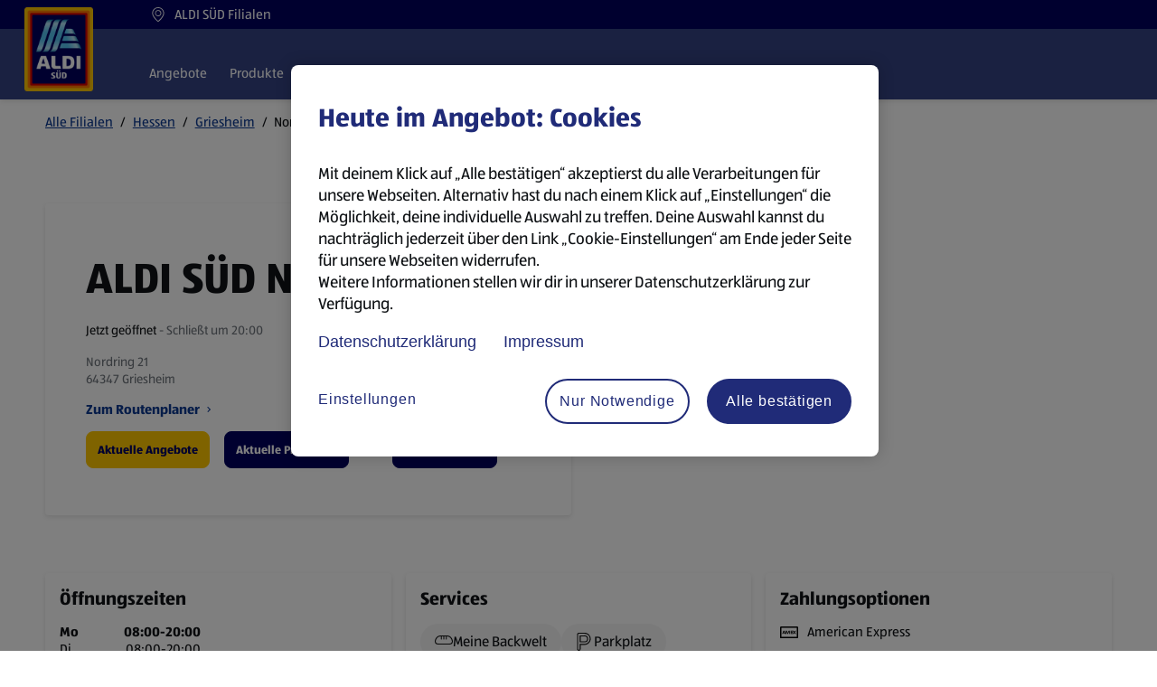

--- FILE ---
content_type: text/html; charset=utf-8
request_url: https://filialen.aldi-sued.de/hessen/griesheim/nordring-21
body_size: 73468
content:
<!doctype html><html id="yext-html" lang="de"><head><meta http-equiv="Content-Type" content="text/html; charset=utf-8"/><meta http-equiv="X-UA-Compatible" content="IE=edge"><link rel="dns-prefetch" href="//www.yext-pixel.com"><link rel="dns-prefetch" href="//a.cdnmktg.com"><link rel="dns-prefetch" href="//a.mktgcdn.com"><link rel="dns-prefetch" href="//dynl.mktgcdn.com"><link rel="dns-prefetch" href="//dynm.mktgcdn.com"><link rel="dns-prefetch" href="//www.google-analytics.com"><meta name="viewport" content="width=device-width, initial-scale=1, maximum-scale=5"><meta name="format-detection" content="telephone=no"><meta name="description" content="Deine ALDI SÜD Filiale in Nordring 21, 64347 Griesheim ➥ Infos ✔ Aktuelle Öffnungszeiten ✔ Aktuelle Angebote ➥ Jetzt nachschauen."><meta property="og:description" content="Deine ALDI SÜD Filiale in Nordring 21, 64347 Griesheim ➥ Infos ✔ Aktuelle Öffnungszeiten ✔ Aktuelle Angebote ➥ Jetzt nachschauen."><meta property="og:title" content="ALDI SÜD Nordring 21, Griesheim"><meta name="keywords" content=""><meta property="og:image" content="https://dynl.mktgcdn.com/p/6HJSRi0VM6PUBpGE56DF0nnZZRCRYMV1bC8O4HYaG-U/150x150.png"><meta property="og:type" content="website"><meta property="og:url" content="https://filialen.aldi-sued.de/hessen/griesheim/nordring-21"><meta name="twitter:card" content="summary"><link rel="canonical" href="https://filialen.aldi-sued.de/hessen/griesheim/nordring-21" /><title>ALDI SÜD Nordring 21, Griesheim</title><link rel="shortcut icon" type="image/png" href="../../permanent-b0b701/assets/images/favicons/favicon_de.dcedd48d.png"><script>window.Yext = (function(Yext){Yext["baseUrl"] = "../../"; return Yext;})(window.Yext || {});</script><script>window.Yext = (function(Yext){Yext["locale"] = "de"; return Yext;})(window.Yext || {});</script><script>window.Yext = (function(Yext){Yext["mapIcon"] = "\u003csvg xmlns=\"http://www.w3.org/2000/svg\" xmlns:xlink=\"http://www.w3.org/1999/xlink\" viewBox=\"131 0 539 809.999993\" version=\"1.0\"\u003e\n\t\u003cdefs\u003e\n\t\t\u003cfilter x=\"0%\" y=\"0%\" width=\"100%\" height=\"100%\" id=\"8ae9099e88\"\u003e\n\t\t\t\u003cfeColorMatrix values=\"0 0 0 0 1 0 0 0 0 1 0 0 0 0 1 0 0 0 1 0\" color-interpolation-filters=\"sRGB\" /\u003e\n\t\t\u003c/filter\u003e\n\t\t\u003cfilter x=\"0%\" y=\"0%\" width=\"100%\" height=\"100%\" id=\"a1eee6a404\"\u003e\n\t\t\t\u003cfeColorMatrix values=\"0 0 0 0 1 0 0 0 0 1 0 0 0 0 1 0.2126 0.7152 0.0722 0 0\" color-interpolation-filters=\"sRGB\" /\u003e\n\t\t\u003c/filter\u003e\n\t\t\u003cclipPath id=\"df00a82e4d\"\u003e\n\t\t\t\u003cpath d=\"M 131.074219 0 L 671 0 L 671 636 L 131.074219 636 Z M 131.074219 0 \" clip-rule=\"nonzero\" /\u003e\n\t\t\u003c/clipPath\u003e\n\t\t\u003cimage x=\"0\" y=\"0\" width=\"80\" xlink:href=\"[data-uri]\" id=\"fd55e3f852\" height=\"96\" preserveAspectRatio=\"xMidYMid meet\" /\u003e\n\t\t\u003cmask id=\"8505c1d676\"\u003e\n\t\t\t\u003cg filter=\"url(#8ae9099e88)\"\u003e\n\t\t\t\t\u003cg filter=\"url(#a1eee6a404)\" transform=\"matrix(6.221591, 0, 0, 6.225586, 151.815509, 19.013683)\"\u003e\n\t\t\t\t\t\u003cimage x=\"0\" y=\"0\" width=\"80\" xlink:href=\"[data-uri]\" height=\"96\" preserveAspectRatio=\"xMidYMid meet\" /\u003e\n\t\t\t\t\u003c/g\u003e\n\t\t\t\u003c/g\u003e\n\t\t\u003c/mask\u003e\n\t\t\u003cimage x=\"0\" y=\"0\" width=\"80\" xlink:href=\"[data-uri]\" id=\"caf8d81b2c\" height=\"96\" preserveAspectRatio=\"xMidYMid meet\" /\u003e\n\t\t\u003cclipPath id=\"eb1e61253e\"\u003e\n\t\t\t\u003cpath d=\"M 151.3125 17 L 651.5625 17 L 651.5625 618 L 151.3125 618 Z M 151.3125 17 \" clip-rule=\"nonzero\" /\u003e\n\t\t\u003c/clipPath\u003e\n\t\t\u003cclipPath id=\"a8c87cb81f\"\u003e\n\t\t\t\u003cpath d=\"M 278 104 L 423 104 L 423 336 L 278 336 Z M 278 104 \" clip-rule=\"nonzero\" /\u003e\n\t\t\u003c/clipPath\u003e\n\t\t\u003cclipPath id=\"0427dd7afc\"\u003e\n\t\t\t\u003cpath d=\"M 390.511719 104.964844 C 373.511719 104.964844 366.226562 117.101562 359.546875 135.914062 L 301.265625 309.484375 C 296.410156 324.660156 289.730469 333.15625 278.804688 334.367188 L 278.804688 335.582031 L 309.160156 335.582031 C 326.15625 335.582031 333.441406 323.445312 340.121094 304.632812 L 399.007812 131.667969 C 403.867188 116.496094 411.152344 108 422.078125 106.785156 L 422.078125 105.570312 C 416.617188 104.964844 391.722656 104.964844 390.511719 104.964844 Z M 390.511719 104.964844 \" clip-rule=\"nonzero\" /\u003e\n\t\t\u003c/clipPath\u003e\n\t\t\u003clinearGradient x1=\"33.099998\" gradientTransform=\"matrix(6.070995, 0, 0, -6.068895, 151.312838, 636.599564)\" y1=\"49.600004\" x2=\"33.099998\" gradientUnits=\"userSpaceOnUse\" y2=\"87.600002\" id=\"49c2fbf120\"\u003e\n\t\t\t\u003cstop stop-opacity=\"1\" stop-color=\"rgb(15.074158%, 55.532837%, 71.920776%)\" offset=\"0\" /\u003e\n\t\t\t\u003cstop stop-opacity=\"1\" stop-color=\"rgb(17.773438%, 57.214355%, 73.152161%)\" offset=\"0.00390625\" /\u003e\n\t\t\t\u003cstop stop-opacity=\"1\" stop-color=\"rgb(20.472717%, 58.8974%, 74.385071%)\" offset=\"0.0078125\" /\u003e\n\t\t\t\u003cstop stop-opacity=\"1\" stop-color=\"rgb(22.993469%, 60.423279%, 75.534058%)\" offset=\"0.0117187\" /\u003e\n\t\t\t\u003cstop stop-opacity=\"1\" stop-color=\"rgb(25.515747%, 61.949158%, 76.68457%)\" offset=\"0.015625\" /\u003e\n\t\t\t\u003cstop stop-opacity=\"1\" stop-color=\"rgb(27.989197%, 63.433838%, 77.812195%)\" offset=\"0.0195312\" /\u003e\n\t\t\t\u003cstop stop-opacity=\"1\" stop-color=\"rgb(30.464172%, 64.918518%, 78.939819%)\" offset=\"0.0234375\" /\u003e\n\t\t\t\u003cstop stop-opacity=\"1\" stop-color=\"rgb(32.937622%, 66.401672%, 80.067444%)\" offset=\"0.0273438\" /\u003e\n\t\t\t\u003cstop stop-opacity=\"1\" stop-color=\"rgb(35.412598%, 67.886353%, 81.195068%)\" offset=\"0.03125\" /\u003e\n\t\t\t\u003cstop stop-opacity=\"1\" stop-color=\"rgb(37.886047%, 69.371033%, 82.322693%)\" offset=\"0.0351562\" /\u003e\n\t\t\t\u003cstop stop-opacity=\"1\" stop-color=\"rgb(40.361023%, 70.855713%, 83.450317%)\" offset=\"0.0390625\" /\u003e\n\t\t\t\u003cstop stop-opacity=\"1\" stop-color=\"rgb(42.651367%, 72.24884%, 84.501648%)\" offset=\"0.0429688\" /\u003e\n\t\t\t\u003cstop stop-opacity=\"1\" stop-color=\"rgb(44.941711%, 73.643494%, 85.554504%)\" offset=\"0.046875\" /\u003e\n\t\t\t\u003cstop stop-opacity=\"1\" stop-color=\"rgb(47.006226%, 74.925232%, 86.512756%)\" offset=\"0.0507812\" /\u003e\n\t\t\t\u003cstop stop-opacity=\"1\" stop-color=\"rgb(49.07074%, 76.20697%, 87.471008%)\" offset=\"0.0546875\" /\u003e\n\t\t\t\u003cstop stop-opacity=\"1\" stop-color=\"rgb(51.135254%, 77.488708%, 88.427734%)\" offset=\"0.0585938\" /\u003e\n\t\t\t\u003cstop stop-opacity=\"1\" stop-color=\"rgb(53.199768%, 78.770447%, 89.385986%)\" offset=\"0.0625\" /\u003e\n\t\t\t\u003cstop stop-opacity=\"1\" stop-color=\"rgb(55.262756%, 80.052185%, 90.344238%)\" offset=\"0.0664062\" /\u003e\n\t\t\t\u003cstop stop-opacity=\"1\" stop-color=\"rgb(57.327271%, 81.333923%, 91.30249%)\" offset=\"0.0703125\" /\u003e\n\t\t\t\u003cstop stop-opacity=\"1\" stop-color=\"rgb(59.09729%, 82.397461%, 92.09137%)\" offset=\"0.0742188\" /\u003e\n\t\t\t\u003cstop stop-opacity=\"1\" stop-color=\"rgb(60.86731%, 83.460999%, 92.881775%)\" offset=\"0.078125\" /\u003e\n\t\t\t\u003cstop stop-opacity=\"1\" stop-color=\"rgb(62.533569%, 84.446716%, 93.612671%)\" offset=\"0.0820313\" /\u003e\n\t\t\t\u003cstop stop-opacity=\"1\" stop-color=\"rgb(64.201355%, 85.43396%, 94.345093%)\" offset=\"0.0859375\" /\u003e\n\t\t\t\u003cstop stop-opacity=\"1\" stop-color=\"rgb(65.869141%, 86.419678%, 95.075989%)\" offset=\"0.0898437\" /\u003e\n\t\t\t\u003cstop stop-opacity=\"1\" stop-color=\"rgb(67.536926%, 87.406921%, 95.808411%)\" offset=\"0.09375\" /\u003e\n\t\t\t\u003cstop stop-opacity=\"1\" stop-color=\"rgb(68.673706%, 88.050842%, 96.289062%)\" offset=\"0.0976562\" /\u003e\n\t\t\t\u003cstop stop-opacity=\"1\" stop-color=\"rgb(69.812012%, 88.694763%, 96.77124%)\" offset=\"0.101562\" /\u003e\n\t\t\t\u003cstop stop-opacity=\"1\" stop-color=\"rgb(70.797729%, 89.24408%, 97.184753%)\" offset=\"0.105469\" /\u003e\n\t\t\t\u003cstop stop-opacity=\"1\" stop-color=\"rgb(71.784973%, 89.794922%, 97.598267%)\" offset=\"0.109375\" /\u003e\n\t\t\t\u003cstop stop-opacity=\"1\" stop-color=\"rgb(71.168518%, 89.584351%, 97.543335%)\" offset=\"0.113281\" /\u003e\n\t\t\t\u003cstop stop-opacity=\"1\" stop-color=\"rgb(70.552063%, 89.373779%, 97.489929%)\" offset=\"0.117187\" /\u003e\n\t\t\t\u003cstop stop-opacity=\"1\" stop-color=\"rgb(69.935608%, 89.163208%, 97.436523%)\" offset=\"0.121094\" /\u003e\n\t\t\t\u003cstop stop-opacity=\"1\" stop-color=\"rgb(69.319153%, 88.952637%, 97.383118%)\" offset=\"0.125\" /\u003e\n\t\t\t\u003cstop stop-opacity=\"1\" stop-color=\"rgb(68.702698%, 88.742065%, 97.328186%)\" offset=\"0.128906\" /\u003e\n\t\t\t\u003cstop stop-opacity=\"1\" stop-color=\"rgb(68.087769%, 88.53302%, 97.27478%)\" offset=\"0.132812\" /\u003e\n\t\t\t\u003cstop stop-opacity=\"1\" stop-color=\"rgb(67.471313%, 88.322449%, 97.221375%)\" offset=\"0.136719\" /\u003e\n\t\t\t\u003cstop stop-opacity=\"1\" stop-color=\"rgb(66.854858%, 88.111877%, 97.167969%)\" offset=\"0.140625\" /\u003e\n\t\t\t\u003cstop stop-opacity=\"1\" stop-color=\"rgb(66.238403%, 87.901306%, 97.113037%)\" offset=\"0.144531\" /\u003e\n\t\t\t\u003cstop stop-opacity=\"1\" stop-color=\"rgb(65.621948%, 87.690735%, 97.059631%)\" offset=\"0.148437\" /\u003e\n\t\t\t\u003cstop stop-opacity=\"1\" stop-color=\"rgb(65.005493%, 87.480164%, 97.006226%)\" offset=\"0.152344\" /\u003e\n\t\t\t\u003cstop stop-opacity=\"1\" stop-color=\"rgb(64.389038%, 87.271118%, 96.95282%)\" offset=\"0.15625\" /\u003e\n\t\t\t\u003cstop stop-opacity=\"1\" stop-color=\"rgb(63.772583%, 87.060547%, 96.897888%)\" offset=\"0.160156\" /\u003e\n\t\t\t\u003cstop stop-opacity=\"1\" stop-color=\"rgb(63.157654%, 86.849976%, 96.844482%)\" offset=\"0.164062\" /\u003e\n\t\t\t\u003cstop stop-opacity=\"1\" stop-color=\"rgb(62.541199%, 86.639404%, 96.791077%)\" offset=\"0.167969\" /\u003e\n\t\t\t\u003cstop stop-opacity=\"1\" stop-color=\"rgb(61.924744%, 86.428833%, 96.737671%)\" offset=\"0.171875\" /\u003e\n\t\t\t\u003cstop stop-opacity=\"1\" stop-color=\"rgb(61.308289%, 86.218262%, 96.682739%)\" offset=\"0.175781\" /\u003e\n\t\t\t\u003cstop stop-opacity=\"1\" stop-color=\"rgb(60.691833%, 86.009216%, 96.629333%)\" offset=\"0.179688\" /\u003e\n\t\t\t\u003cstop stop-opacity=\"1\" stop-color=\"rgb(60.075378%, 85.798645%, 96.575928%)\" offset=\"0.183594\" /\u003e\n\t\t\t\u003cstop stop-opacity=\"1\" stop-color=\"rgb(59.460449%, 85.588074%, 96.522522%)\" offset=\"0.1875\" /\u003e\n\t\t\t\u003cstop stop-opacity=\"1\" stop-color=\"rgb(58.8974%, 85.398865%, 96.473694%)\" offset=\"0.191406\" /\u003e\n\t\t\t\u003cstop stop-opacity=\"1\" stop-color=\"rgb(58.334351%, 85.209656%, 96.424866%)\" offset=\"0.195312\" /\u003e\n\t\t\t\u003cstop stop-opacity=\"1\" stop-color=\"rgb(57.785034%, 85.025024%, 96.377563%)\" offset=\"0.199219\" /\u003e\n\t\t\t\u003cstop stop-opacity=\"1\" stop-color=\"rgb(57.235718%, 84.841919%, 96.331787%)\" offset=\"0.203125\" /\u003e\n\t\t\t\u003cstop stop-opacity=\"1\" stop-color=\"rgb(56.686401%, 84.657288%, 96.284485%)\" offset=\"0.207031\" /\u003e\n\t\t\t\u003cstop stop-opacity=\"1\" stop-color=\"rgb(56.138611%, 84.472656%, 96.238708%)\" offset=\"0.210937\" /\u003e\n\t\t\t\u003cstop stop-opacity=\"1\" stop-color=\"rgb(55.589294%, 84.288025%, 96.191406%)\" offset=\"0.214844\" /\u003e\n\t\t\t\u003cstop stop-opacity=\"1\" stop-color=\"rgb(55.039978%, 84.104919%, 96.14563%)\" offset=\"0.21875\" /\u003e\n\t\t\t\u003cstop stop-opacity=\"1\" stop-color=\"rgb(54.490662%, 83.920288%, 96.098328%)\" offset=\"0.222656\" /\u003e\n\t\t\t\u003cstop stop-opacity=\"1\" stop-color=\"rgb(53.942871%, 83.737183%, 96.052551%)\" offset=\"0.226562\" /\u003e\n\t\t\t\u003cstop stop-opacity=\"1\" stop-color=\"rgb(53.393555%, 83.552551%, 96.005249%)\" offset=\"0.230469\" /\u003e\n\t\t\t\u003cstop stop-opacity=\"1\" stop-color=\"rgb(52.844238%, 83.369446%, 95.957947%)\" offset=\"0.234375\" /\u003e\n\t\t\t\u003cstop stop-opacity=\"1\" stop-color=\"rgb(52.294922%, 83.184814%, 95.910645%)\" offset=\"0.238281\" /\u003e\n\t\t\t\u003cstop stop-opacity=\"1\" stop-color=\"rgb(51.747131%, 83.001709%, 95.864868%)\" offset=\"0.242187\" /\u003e\n\t\t\t\u003cstop stop-opacity=\"1\" stop-color=\"rgb(51.197815%, 82.817078%, 95.817566%)\" offset=\"0.246094\" /\u003e\n\t\t\t\u003cstop stop-opacity=\"1\" stop-color=\"rgb(50.648499%, 82.633972%, 95.77179%)\" offset=\"0.25\" /\u003e\n\t\t\t\u003cstop stop-opacity=\"1\" stop-color=\"rgb(50.099182%, 82.449341%, 95.724487%)\" offset=\"0.253906\" /\u003e\n\t\t\t\u003cstop stop-opacity=\"1\" stop-color=\"rgb(49.551392%, 82.266235%, 95.678711%)\" offset=\"0.257812\" /\u003e\n\t\t\t\u003cstop stop-opacity=\"1\" stop-color=\"rgb(49.002075%, 82.081604%, 95.631409%)\" offset=\"0.261719\" /\u003e\n\t\t\t\u003cstop stop-opacity=\"1\" stop-color=\"rgb(48.452759%, 81.898499%, 95.584106%)\" offset=\"0.265625\" /\u003e\n\t\t\t\u003cstop stop-opacity=\"1\" stop-color=\"rgb(47.903442%, 81.713867%, 95.536804%)\" offset=\"0.269531\" /\u003e\n\t\t\t\u003cstop stop-opacity=\"1\" stop-color=\"rgb(47.355652%, 81.530762%, 95.491028%)\" offset=\"0.273437\" /\u003e\n\t\t\t\u003cstop stop-opacity=\"1\" stop-color=\"rgb(46.806335%, 81.34613%, 95.443726%)\" offset=\"0.277344\" /\u003e\n\t\t\t\u003cstop stop-opacity=\"1\" stop-color=\"rgb(46.257019%, 81.163025%, 95.397949%)\" offset=\"0.28125\" /\u003e\n\t\t\t\u003cstop stop-opacity=\"1\" stop-color=\"rgb(45.707703%, 80.978394%, 95.350647%)\" offset=\"0.285156\" /\u003e\n\t\t\t\u003cstop stop-opacity=\"1\" stop-color=\"rgb(45.159912%, 80.793762%, 95.304871%)\" offset=\"0.289062\" /\u003e\n\t\t\t\u003cstop stop-opacity=\"1\" stop-color=\"rgb(44.610596%, 80.609131%, 95.257568%)\" offset=\"0.292969\" /\u003e\n\t\t\t\u003cstop stop-opacity=\"1\" stop-color=\"rgb(44.061279%, 80.426025%, 95.210266%)\" offset=\"0.296875\" /\u003e\n\t\t\t\u003cstop stop-opacity=\"1\" stop-color=\"rgb(43.511963%, 80.241394%, 95.162964%)\" offset=\"0.300781\" /\u003e\n\t\t\t\u003cstop stop-opacity=\"1\" stop-color=\"rgb(42.964172%, 80.058289%, 95.117188%)\" offset=\"0.304687\" /\u003e\n\t\t\t\u003cstop stop-opacity=\"1\" stop-color=\"rgb(42.414856%, 79.873657%, 95.069885%)\" offset=\"0.308594\" /\u003e\n\t\t\t\u003cstop stop-opacity=\"1\" stop-color=\"rgb(41.86554%, 79.690552%, 95.024109%)\" offset=\"0.3125\" /\u003e\n\t\t\t\u003cstop stop-opacity=\"1\" stop-color=\"rgb(41.316223%, 79.50592%, 94.976807%)\" offset=\"0.316406\" /\u003e\n\t\t\t\u003cstop stop-opacity=\"1\" stop-color=\"rgb(40.768433%, 79.322815%, 94.93103%)\" offset=\"0.320312\" /\u003e\n\t\t\t\u003cstop stop-opacity=\"1\" stop-color=\"rgb(40.304565%, 79.154968%, 94.883728%)\" offset=\"0.324219\" /\u003e\n\t\t\t\u003cstop stop-opacity=\"1\" stop-color=\"rgb(39.840698%, 78.987122%, 94.836426%)\" offset=\"0.328125\" /\u003e\n\t\t\t\u003cstop stop-opacity=\"1\" stop-color=\"rgb(39.419556%, 78.826904%, 94.789124%)\" offset=\"0.332031\" /\u003e\n\t\t\t\u003cstop stop-opacity=\"1\" stop-color=\"rgb(38.998413%, 78.666687%, 94.741821%)\" offset=\"0.335937\" /\u003e\n\t\t\t\u003cstop stop-opacity=\"1\" stop-color=\"rgb(38.577271%, 78.50647%, 94.694519%)\" offset=\"0.339844\" /\u003e\n\t\t\t\u003cstop stop-opacity=\"1\" stop-color=\"rgb(38.156128%, 78.346252%, 94.647217%)\" offset=\"0.34375\" /\u003e\n\t\t\t\u003cstop stop-opacity=\"1\" stop-color=\"rgb(37.734985%, 78.186035%, 94.598389%)\" offset=\"0.347656\" /\u003e\n\t\t\t\u003cstop stop-opacity=\"1\" stop-color=\"rgb(37.315369%, 78.025818%, 94.551086%)\" offset=\"0.351562\" /\u003e\n\t\t\t\u003cstop stop-opacity=\"1\" stop-color=\"rgb(36.894226%, 77.865601%, 94.503784%)\" offset=\"0.355469\" /\u003e\n\t\t\t\u003cstop stop-opacity=\"1\" stop-color=\"rgb(36.473083%, 77.706909%, 94.456482%)\" offset=\"0.359375\" /\u003e\n\t\t\t\u003cstop stop-opacity=\"1\" stop-color=\"rgb(36.051941%, 77.546692%, 94.40918%)\" offset=\"0.363281\" /\u003e\n\t\t\t\u003cstop stop-opacity=\"1\" stop-color=\"rgb(35.630798%, 77.386475%, 94.361877%)\" offset=\"0.367187\" /\u003e\n\t\t\t\u003cstop stop-opacity=\"1\" stop-color=\"rgb(35.209656%, 77.226257%, 94.314575%)\" offset=\"0.371094\" /\u003e\n\t\t\t\u003cstop stop-opacity=\"1\" stop-color=\"rgb(34.790039%, 77.06604%, 94.267273%)\" offset=\"0.375\" /\u003e\n\t\t\t\u003cstop stop-opacity=\"1\" stop-color=\"rgb(34.368896%, 76.905823%, 94.219971%)\" offset=\"0.378906\" /\u003e\n\t\t\t\u003cstop stop-opacity=\"1\" stop-color=\"rgb(33.947754%, 76.745605%, 94.172668%)\" offset=\"0.382812\" /\u003e\n\t\t\t\u003cstop stop-opacity=\"1\" stop-color=\"rgb(33.622742%, 76.622009%, 94.136047%)\" offset=\"0.386719\" /\u003e\n\t\t\t\u003cstop stop-opacity=\"1\" stop-color=\"rgb(33.299255%, 76.499939%, 94.099426%)\" offset=\"0.390625\" /\u003e\n\t\t\t\u003cstop stop-opacity=\"1\" stop-color=\"rgb(33.299255%, 76.499939%, 94.099426%)\" offset=\"0.40625\" /\u003e\n\t\t\t\u003cstop stop-opacity=\"1\" stop-color=\"rgb(33.299255%, 76.499939%, 94.099426%)\" offset=\"0.4375\" /\u003e\n\t\t\t\u003cstop stop-opacity=\"1\" stop-color=\"rgb(33.299255%, 76.499939%, 94.099426%)\" offset=\"0.5\" /\u003e\n\t\t\t\u003cstop stop-opacity=\"1\" stop-color=\"rgb(33.299255%, 76.499939%, 94.099426%)\" offset=\"0.5625\" /\u003e\n\t\t\t\u003cstop stop-opacity=\"1\" stop-color=\"rgb(33.299255%, 76.499939%, 94.099426%)\" offset=\"0.578125\" /\u003e\n\t\t\t\u003cstop stop-opacity=\"1\" stop-color=\"rgb(33.299255%, 76.499939%, 94.099426%)\" offset=\"0.585938\" /\u003e\n\t\t\t\u003cstop stop-opacity=\"1\" stop-color=\"rgb(33.581543%, 76.60675%, 94.13147%)\" offset=\"0.589844\" /\u003e\n\t\t\t\u003cstop stop-opacity=\"1\" stop-color=\"rgb(33.863831%, 76.713562%, 94.163513%)\" offset=\"0.59375\" /\u003e\n\t\t\t\u003cstop stop-opacity=\"1\" stop-color=\"rgb(34.284973%, 76.873779%, 94.210815%)\" offset=\"0.597656\" /\u003e\n\t\t\t\u003cstop stop-opacity=\"1\" stop-color=\"rgb(34.706116%, 77.033997%, 94.258118%)\" offset=\"0.601562\" /\u003e\n\t\t\t\u003cstop stop-opacity=\"1\" stop-color=\"rgb(35.125732%, 77.194214%, 94.30542%)\" offset=\"0.605469\" /\u003e\n\t\t\t\u003cstop stop-opacity=\"1\" stop-color=\"rgb(35.546875%, 77.354431%, 94.352722%)\" offset=\"0.609375\" /\u003e\n\t\t\t\u003cstop stop-opacity=\"1\" stop-color=\"rgb(35.968018%, 77.514648%, 94.400024%)\" offset=\"0.613281\" /\u003e\n\t\t\t\u003cstop stop-opacity=\"1\" stop-color=\"rgb(36.38916%, 77.674866%, 94.447327%)\" offset=\"0.617188\" /\u003e\n\t\t\t\u003cstop stop-opacity=\"1\" stop-color=\"rgb(36.810303%, 77.833557%, 94.494629%)\" offset=\"0.621094\" /\u003e\n\t\t\t\u003cstop stop-opacity=\"1\" stop-color=\"rgb(37.231445%, 77.993774%, 94.541931%)\" offset=\"0.625\" /\u003e\n\t\t\t\u003cstop stop-opacity=\"1\" stop-color=\"rgb(37.651062%, 78.153992%, 94.589233%)\" offset=\"0.628906\" /\u003e\n\t\t\t\u003cstop stop-opacity=\"1\" stop-color=\"rgb(38.072205%, 78.314209%, 94.636536%)\" offset=\"0.632812\" /\u003e\n\t\t\t\u003cstop stop-opacity=\"1\" stop-color=\"rgb(38.493347%, 78.474426%, 94.683838%)\" offset=\"0.636719\" /\u003e\n\t\t\t\u003cstop stop-opacity=\"1\" stop-color=\"rgb(38.91449%, 78.634644%, 94.732666%)\" offset=\"0.640625\" /\u003e\n\t\t\t\u003cstop stop-opacity=\"1\" stop-color=\"rgb(39.335632%, 78.794861%, 94.779968%)\" offset=\"0.644531\" /\u003e\n\t\t\t\u003cstop stop-opacity=\"1\" stop-color=\"rgb(39.756775%, 78.955078%, 94.827271%)\" offset=\"0.648438\" /\u003e\n\t\t\t\u003cstop stop-opacity=\"1\" stop-color=\"rgb(40.206909%, 79.119873%, 94.874573%)\" offset=\"0.652344\" /\u003e\n\t\t\t\u003cstop stop-opacity=\"1\" stop-color=\"rgb(40.658569%, 79.286194%, 94.921875%)\" offset=\"0.65625\" /\u003e\n\t\t\t\u003cstop stop-opacity=\"1\" stop-color=\"rgb(41.20636%, 79.469299%, 94.967651%)\" offset=\"0.660156\" /\u003e\n\t\t\t\u003cstop stop-opacity=\"1\" stop-color=\"rgb(41.755676%, 79.653931%, 95.014954%)\" offset=\"0.664062\" /\u003e\n\t\t\t\u003cstop stop-opacity=\"1\" stop-color=\"rgb(42.304993%, 79.837036%, 95.06073%)\" offset=\"0.667969\" /\u003e\n\t\t\t\u003cstop stop-opacity=\"1\" stop-color=\"rgb(42.854309%, 80.021667%, 95.108032%)\" offset=\"0.671875\" /\u003e\n\t\t\t\u003cstop stop-opacity=\"1\" stop-color=\"rgb(43.4021%, 80.204773%, 95.153809%)\" offset=\"0.675781\" /\u003e\n\t\t\t\u003cstop stop-opacity=\"1\" stop-color=\"rgb(43.951416%, 80.389404%, 95.201111%)\" offset=\"0.679687\" /\u003e\n\t\t\t\u003cstop stop-opacity=\"1\" stop-color=\"rgb(44.500732%, 80.57251%, 95.248413%)\" offset=\"0.683594\" /\u003e\n\t\t\t\u003cstop stop-opacity=\"1\" stop-color=\"rgb(45.050049%, 80.757141%, 95.295715%)\" offset=\"0.6875\" /\u003e\n\t\t\t\u003cstop stop-opacity=\"1\" stop-color=\"rgb(45.597839%, 80.940247%, 95.341492%)\" offset=\"0.691406\" /\u003e\n\t\t\t\u003cstop stop-opacity=\"1\" stop-color=\"rgb(46.147156%, 81.124878%, 95.388794%)\" offset=\"0.695312\" /\u003e\n\t\t\t\u003cstop stop-opacity=\"1\" stop-color=\"rgb(46.696472%, 81.309509%, 95.43457%)\" offset=\"0.699219\" /\u003e\n\t\t\t\u003cstop stop-opacity=\"1\" stop-color=\"rgb(47.245789%, 81.494141%, 95.481873%)\" offset=\"0.703125\" /\u003e\n\t\t\t\u003cstop stop-opacity=\"1\" stop-color=\"rgb(47.793579%, 81.677246%, 95.527649%)\" offset=\"0.707031\" /\u003e\n\t\t\t\u003cstop stop-opacity=\"1\" stop-color=\"rgb(48.342896%, 81.861877%, 95.574951%)\" offset=\"0.710938\" /\u003e\n\t\t\t\u003cstop stop-opacity=\"1\" stop-color=\"rgb(48.892212%, 82.044983%, 95.620728%)\" offset=\"0.714844\" /\u003e\n\t\t\t\u003cstop stop-opacity=\"1\" stop-color=\"rgb(49.441528%, 82.229614%, 95.66803%)\" offset=\"0.71875\" /\u003e\n\t\t\t\u003cstop stop-opacity=\"1\" stop-color=\"rgb(49.989319%, 82.41272%, 95.715332%)\" offset=\"0.722656\" /\u003e\n\t\t\t\u003cstop stop-opacity=\"1\" stop-color=\"rgb(50.538635%, 82.597351%, 95.762634%)\" offset=\"0.726562\" /\u003e\n\t\t\t\u003cstop stop-opacity=\"1\" stop-color=\"rgb(51.087952%, 82.780457%, 95.808411%)\" offset=\"0.730469\" /\u003e\n\t\t\t\u003cstop stop-opacity=\"1\" stop-color=\"rgb(51.637268%, 82.965088%, 95.855713%)\" offset=\"0.734375\" /\u003e\n\t\t\t\u003cstop stop-opacity=\"1\" stop-color=\"rgb(52.185059%, 83.148193%, 95.901489%)\" offset=\"0.738281\" /\u003e\n\t\t\t\u003cstop stop-opacity=\"1\" stop-color=\"rgb(52.734375%, 83.332825%, 95.948792%)\" offset=\"0.742188\" /\u003e\n\t\t\t\u003cstop stop-opacity=\"1\" stop-color=\"rgb(53.283691%, 83.51593%, 95.994568%)\" offset=\"0.746094\" /\u003e\n\t\t\t\u003cstop stop-opacity=\"1\" stop-color=\"rgb(53.833008%, 83.700562%, 96.04187%)\" offset=\"0.75\" /\u003e\n\t\t\t\u003cstop stop-opacity=\"1\" stop-color=\"rgb(54.380798%, 83.883667%, 96.089172%)\" offset=\"0.753906\" /\u003e\n\t\t\t\u003cstop stop-opacity=\"1\" stop-color=\"rgb(54.930115%, 84.068298%, 96.136475%)\" offset=\"0.757812\" /\u003e\n\t\t\t\u003cstop stop-opacity=\"1\" stop-color=\"rgb(55.479431%, 84.251404%, 96.182251%)\" offset=\"0.761719\" /\u003e\n\t\t\t\u003cstop stop-opacity=\"1\" stop-color=\"rgb(56.028748%, 84.436035%, 96.229553%)\" offset=\"0.765625\" /\u003e\n\t\t\t\u003cstop stop-opacity=\"1\" stop-color=\"rgb(56.576538%, 84.620667%, 96.27533%)\" offset=\"0.769531\" /\u003e\n\t\t\t\u003cstop stop-opacity=\"1\" stop-color=\"rgb(57.125854%, 84.805298%, 96.322632%)\" offset=\"0.773438\" /\u003e\n\t\t\t\u003cstop stop-opacity=\"1\" stop-color=\"rgb(57.675171%, 84.988403%, 96.368408%)\" offset=\"0.777344\" /\u003e\n\t\t\t\u003cstop stop-opacity=\"1\" stop-color=\"rgb(58.224487%, 85.173035%, 96.41571%)\" offset=\"0.78125\" /\u003e\n\t\t\t\u003cstop stop-opacity=\"1\" stop-color=\"rgb(58.779907%, 85.359192%, 96.463013%)\" offset=\"0.785156\" /\u003e\n\t\t\t\u003cstop stop-opacity=\"1\" stop-color=\"rgb(59.336853%, 85.546875%, 96.511841%)\" offset=\"0.789062\" /\u003e\n\t\t\t\u003cstop stop-opacity=\"1\" stop-color=\"rgb(59.953308%, 85.75592%, 96.565247%)\" offset=\"0.792969\" /\u003e\n\t\t\t\u003cstop stop-opacity=\"1\" stop-color=\"rgb(60.569763%, 85.966492%, 96.618652%)\" offset=\"0.796875\" /\u003e\n\t\t\t\u003cstop stop-opacity=\"1\" stop-color=\"rgb(61.184692%, 86.177063%, 96.672058%)\" offset=\"0.800781\" /\u003e\n\t\t\t\u003cstop stop-opacity=\"1\" stop-color=\"rgb(61.801147%, 86.387634%, 96.72699%)\" offset=\"0.804688\" /\u003e\n\t\t\t\u003cstop stop-opacity=\"1\" stop-color=\"rgb(62.417603%, 86.598206%, 96.780396%)\" offset=\"0.808594\" /\u003e\n\t\t\t\u003cstop stop-opacity=\"1\" stop-color=\"rgb(63.034058%, 86.808777%, 96.833801%)\" offset=\"0.8125\" /\u003e\n\t\t\t\u003cstop stop-opacity=\"1\" stop-color=\"rgb(63.650513%, 87.017822%, 96.887207%)\" offset=\"0.816406\" /\u003e\n\t\t\t\u003cstop stop-opacity=\"1\" stop-color=\"rgb(64.266968%, 87.228394%, 96.942139%)\" offset=\"0.820312\" /\u003e\n\t\t\t\u003cstop stop-opacity=\"1\" stop-color=\"rgb(64.883423%, 87.438965%, 96.995544%)\" offset=\"0.824219\" /\u003e\n\t\t\t\u003cstop stop-opacity=\"1\" stop-color=\"rgb(65.499878%, 87.649536%, 97.04895%)\" offset=\"0.828125\" /\u003e\n\t\t\t\u003cstop stop-opacity=\"1\" stop-color=\"rgb(66.114807%, 87.858582%, 97.102356%)\" offset=\"0.832031\" /\u003e\n\t\t\t\u003cstop stop-opacity=\"1\" stop-color=\"rgb(66.731262%, 88.069153%, 97.157288%)\" offset=\"0.835938\" /\u003e\n\t\t\t\u003cstop stop-opacity=\"1\" stop-color=\"rgb(67.347717%, 88.279724%, 97.210693%)\" offset=\"0.839844\" /\u003e\n\t\t\t\u003cstop stop-opacity=\"1\" stop-color=\"rgb(67.964172%, 88.490295%, 97.264099%)\" offset=\"0.84375\" /\u003e\n\t\t\t\u003cstop stop-opacity=\"1\" stop-color=\"rgb(68.580627%, 88.700867%, 97.317505%)\" offset=\"0.847656\" /\u003e\n\t\t\t\u003cstop stop-opacity=\"1\" stop-color=\"rgb(69.197083%, 88.911438%, 97.372437%)\" offset=\"0.851562\" /\u003e\n\t\t\t\u003cstop stop-opacity=\"1\" stop-color=\"rgb(69.812012%, 89.120483%, 97.425842%)\" offset=\"0.855469\" /\u003e\n\t\t\t\u003cstop stop-opacity=\"1\" stop-color=\"rgb(70.428467%, 89.331055%, 97.479248%)\" offset=\"0.859375\" /\u003e\n\t\t\t\u003cstop stop-opacity=\"1\" stop-color=\"rgb(71.044922%, 89.541626%, 97.532654%)\" offset=\"0.863281\" /\u003e\n\t\t\t\u003cstop stop-opacity=\"1\" stop-color=\"rgb(71.661377%, 89.752197%, 97.587585%)\" offset=\"0.867187\" /\u003e\n\t\t\t\u003cstop stop-opacity=\"1\" stop-color=\"rgb(70.835876%, 89.279175%, 97.221375%)\" offset=\"0.871094\" /\u003e\n\t\t\t\u003cstop stop-opacity=\"1\" stop-color=\"rgb(70.011902%, 88.806152%, 96.855164%)\" offset=\"0.875\" /\u003e\n\t\t\t\u003cstop stop-opacity=\"1\" stop-color=\"rgb(68.940735%, 88.204956%, 96.405029%)\" offset=\"0.878906\" /\u003e\n\t\t\t\u003cstop stop-opacity=\"1\" stop-color=\"rgb(67.869568%, 87.60376%, 95.954895%)\" offset=\"0.882812\" /\u003e\n\t\t\t\u003cstop stop-opacity=\"1\" stop-color=\"rgb(66.201782%, 86.616516%, 95.222473%)\" offset=\"0.886719\" /\u003e\n\t\t\t\u003cstop stop-opacity=\"1\" stop-color=\"rgb(64.535522%, 85.630798%, 94.491577%)\" offset=\"0.890625\" /\u003e\n\t\t\t\u003cstop stop-opacity=\"1\" stop-color=\"rgb(62.867737%, 84.643555%, 93.759155%)\" offset=\"0.894531\" /\u003e\n\t\t\t\u003cstop stop-opacity=\"1\" stop-color=\"rgb(61.199951%, 83.657837%, 93.028259%)\" offset=\"0.898437\" /\u003e\n\t\t\t\u003cstop stop-opacity=\"1\" stop-color=\"rgb(59.480286%, 82.63092%, 92.26532%)\" offset=\"0.902344\" /\u003e\n\t\t\t\u003cstop stop-opacity=\"1\" stop-color=\"rgb(57.762146%, 81.604004%, 91.503906%)\" offset=\"0.90625\" /\u003e\n\t\t\t\u003cstop stop-opacity=\"1\" stop-color=\"rgb(55.766296%, 80.36499%, 90.577698%)\" offset=\"0.910156\" /\u003e\n\t\t\t\u003cstop stop-opacity=\"1\" stop-color=\"rgb(53.770447%, 79.125977%, 89.651489%)\" offset=\"0.914062\" /\u003e\n\t\t\t\u003cstop stop-opacity=\"1\" stop-color=\"rgb(51.774597%, 77.886963%, 88.725281%)\" offset=\"0.917969\" /\u003e\n\t\t\t\u003cstop stop-opacity=\"1\" stop-color=\"rgb(49.780273%, 76.647949%, 87.799072%)\" offset=\"0.921875\" /\u003e\n\t\t\t\u003cstop stop-opacity=\"1\" stop-color=\"rgb(47.784424%, 75.408936%, 86.872864%)\" offset=\"0.925781\" /\u003e\n\t\t\t\u003cstop stop-opacity=\"1\" stop-color=\"rgb(45.788574%, 74.169922%, 85.948181%)\" offset=\"0.929688\" /\u003e\n\t\t\t\u003cstop stop-opacity=\"1\" stop-color=\"rgb(43.612671%, 72.836304%, 84.944153%)\" offset=\"0.933594\" /\u003e\n\t\t\t\u003cstop stop-opacity=\"1\" stop-color=\"rgb(41.436768%, 71.502686%, 83.94165%)\" offset=\"0.9375\" /\u003e\n\t\t\t\u003cstop stop-opacity=\"1\" stop-color=\"rgb(38.887024%, 69.972229%, 82.778931%)\" offset=\"0.941406\" /\u003e\n\t\t\t\u003cstop stop-opacity=\"1\" stop-color=\"rgb(36.338806%, 68.443298%, 81.617737%)\" offset=\"0.945312\" /\u003e\n\t\t\t\u003cstop stop-opacity=\"1\" stop-color=\"rgb(33.789062%, 66.912842%, 80.455017%)\" offset=\"0.949219\" /\u003e\n\t\t\t\u003cstop stop-opacity=\"1\" stop-color=\"rgb(31.240845%, 65.383911%, 79.293823%)\" offset=\"0.953125\" /\u003e\n\t\t\t\u003cstop stop-opacity=\"1\" stop-color=\"rgb(28.691101%, 63.85498%, 78.131104%)\" offset=\"0.957031\" /\u003e\n\t\t\t\u003cstop stop-opacity=\"1\" stop-color=\"rgb(26.142883%, 62.32605%, 76.96991%)\" offset=\"0.960938\" /\u003e\n\t\t\t\u003cstop stop-opacity=\"1\" stop-color=\"rgb(23.577881%, 60.778809%, 75.799561%)\" offset=\"0.964844\" /\u003e\n\t\t\t\u003cstop stop-opacity=\"1\" stop-color=\"rgb(21.012878%, 59.233093%, 74.630737%)\" offset=\"0.96875\" /\u003e\n\t\t\t\u003cstop stop-opacity=\"1\" stop-color=\"rgb(18.312073%, 57.550049%, 73.397827%)\" offset=\"0.972656\" /\u003e\n\t\t\t\u003cstop stop-opacity=\"1\" stop-color=\"rgb(15.612793%, 55.86853%, 72.166443%)\" offset=\"0.976562\" /\u003e\n\t\t\t\u003cstop stop-opacity=\"1\" stop-color=\"rgb(12.913513%, 54.185486%, 70.933533%)\" offset=\"0.980469\" /\u003e\n\t\t\t\u003cstop stop-opacity=\"1\" stop-color=\"rgb(10.214233%, 52.503967%, 69.702148%)\" offset=\"0.984375\" /\u003e\n\t\t\t\u003cstop stop-opacity=\"1\" stop-color=\"rgb(9.005737%, 51.751709%, 69.14978%)\" offset=\"0.988281\" /\u003e\n\t\t\t\u003cstop stop-opacity=\"1\" stop-color=\"rgb(7.798767%, 50.999451%, 68.598938%)\" offset=\"0.992188\" /\u003e\n\t\t\t\u003cstop stop-opacity=\"1\" stop-color=\"rgb(7.798767%, 50.999451%, 68.598938%)\" offset=\"1\" /\u003e\n\t\t\u003c/linearGradient\u003e\n\t\t\u003cclipPath id=\"b565928b45\"\u003e\n\t\t\t\u003cpath d=\"M 333 104 L 477 104 L 477 335 L 333 335 Z M 333 104 \" clip-rule=\"nonzero\" /\u003e\n\t\t\u003c/clipPath\u003e\n\t\t\u003cclipPath id=\"f009417df7\"\u003e\n\t\t\t\u003cpath d=\"M 445.757812 104.964844 C 428.757812 104.964844 421.472656 117.101562 414.792969 135.914062 L 355.90625 308.878906 C 351.046875 324.050781 344.371094 332.546875 333.441406 333.761719 L 333.441406 334.976562 L 363.796875 334.976562 C 380.796875 334.976562 388.082031 322.835938 394.757812 304.023438 L 453.648438 131.0625 C 458.503906 115.886719 465.789062 107.390625 476.71875 106.179688 L 476.71875 104.964844 Z M 445.757812 104.964844 \" clip-rule=\"nonzero\" /\u003e\n\t\t\u003c/clipPath\u003e\n\t\t\u003clinearGradient x1=\"42.099998\" gradientTransform=\"matrix(6.070995, 0, 0, -6.068895, 151.312838, 636.599564)\" y1=\"49.700003\" x2=\"42.099998\" gradientUnits=\"userSpaceOnUse\" y2=\"87.600001\" id=\"ad899488be\"\u003e\n\t\t\t\u003cstop stop-opacity=\"1\" stop-color=\"rgb(15.081787%, 55.537415%, 71.923828%)\" offset=\"0\" /\u003e\n\t\t\t\u003cstop stop-opacity=\"1\" stop-color=\"rgb(17.776489%, 57.217407%, 73.153687%)\" offset=\"0.00390625\" /\u003e\n\t\t\t\u003cstop stop-opacity=\"1\" stop-color=\"rgb(20.472717%, 58.8974%, 74.385071%)\" offset=\"0.0078125\" /\u003e\n\t\t\t\u003cstop stop-opacity=\"1\" stop-color=\"rgb(22.988892%, 60.420227%, 75.532532%)\" offset=\"0.0117188\" /\u003e\n\t\t\t\u003cstop stop-opacity=\"1\" stop-color=\"rgb(25.506592%, 61.943054%, 76.679993%)\" offset=\"0.015625\" /\u003e\n\t\t\t\u003cstop stop-opacity=\"1\" stop-color=\"rgb(27.97699%, 63.424683%, 77.806091%)\" offset=\"0.0195313\" /\u003e\n\t\t\t\u003cstop stop-opacity=\"1\" stop-color=\"rgb(30.447388%, 64.907837%, 78.93219%)\" offset=\"0.0234375\" /\u003e\n\t\t\t\u003cstop stop-opacity=\"1\" stop-color=\"rgb(32.91626%, 66.389465%, 80.058289%)\" offset=\"0.0273438\" /\u003e\n\t\t\t\u003cstop stop-opacity=\"1\" stop-color=\"rgb(35.386658%, 67.87262%, 81.184387%)\" offset=\"0.03125\" /\u003e\n\t\t\t\u003cstop stop-opacity=\"1\" stop-color=\"rgb(37.857056%, 69.354248%, 82.30896%)\" offset=\"0.0351562\" /\u003e\n\t\t\t\u003cstop stop-opacity=\"1\" stop-color=\"rgb(40.327454%, 70.835876%, 83.435059%)\" offset=\"0.0390625\" /\u003e\n\t\t\t\u003cstop stop-opacity=\"1\" stop-color=\"rgb(42.617798%, 72.229004%, 84.486389%)\" offset=\"0.0429687\" /\u003e\n\t\t\t\u003cstop stop-opacity=\"1\" stop-color=\"rgb(44.908142%, 73.622131%, 85.539246%)\" offset=\"0.046875\" /\u003e\n\t\t\t\u003cstop stop-opacity=\"1\" stop-color=\"rgb(46.968079%, 74.902344%, 86.494446%)\" offset=\"0.0507813\" /\u003e\n\t\t\t\u003cstop stop-opacity=\"1\" stop-color=\"rgb(49.029541%, 76.182556%, 87.451172%)\" offset=\"0.0546875\" /\u003e\n\t\t\t\u003cstop stop-opacity=\"1\" stop-color=\"rgb(51.091003%, 77.461243%, 88.407898%)\" offset=\"0.0585938\" /\u003e\n\t\t\t\u003cstop stop-opacity=\"1\" stop-color=\"rgb(53.152466%, 78.741455%, 89.364624%)\" offset=\"0.0625\" /\u003e\n\t\t\t\u003cstop stop-opacity=\"1\" stop-color=\"rgb(55.212402%, 80.020142%, 90.319824%)\" offset=\"0.0664063\" /\u003e\n\t\t\t\u003cstop stop-opacity=\"1\" stop-color=\"rgb(57.273865%, 81.300354%, 91.27655%)\" offset=\"0.0703125\" /\u003e\n\t\t\t\u003cstop stop-opacity=\"1\" stop-color=\"rgb(59.04541%, 82.365417%, 92.068481%)\" offset=\"0.0742188\" /\u003e\n\t\t\t\u003cstop stop-opacity=\"1\" stop-color=\"rgb(60.818481%, 83.432007%, 92.860413%)\" offset=\"0.078125\" /\u003e\n\t\t\t\u003cstop stop-opacity=\"1\" stop-color=\"rgb(62.483215%, 84.416199%, 93.591309%)\" offset=\"0.0820312\" /\u003e\n\t\t\t\u003cstop stop-opacity=\"1\" stop-color=\"rgb(64.147949%, 85.401917%, 94.322205%)\" offset=\"0.0859375\" /\u003e\n\t\t\t\u003cstop stop-opacity=\"1\" stop-color=\"rgb(65.812683%, 86.386108%, 95.051575%)\" offset=\"0.0898438\" /\u003e\n\t\t\t\u003cstop stop-opacity=\"1\" stop-color=\"rgb(67.477417%, 87.371826%, 95.782471%)\" offset=\"0.09375\" /\u003e\n\t\t\t\u003cstop stop-opacity=\"1\" stop-color=\"rgb(68.624878%, 88.021851%, 96.2677%)\" offset=\"0.0976562\" /\u003e\n\t\t\t\u003cstop stop-opacity=\"1\" stop-color=\"rgb(69.772339%, 88.673401%, 96.754456%)\" offset=\"0.101562\" /\u003e\n\t\t\t\u003cstop stop-opacity=\"1\" stop-color=\"rgb(70.776367%, 89.230347%, 97.172546%)\" offset=\"0.105469\" /\u003e\n\t\t\t\u003cstop stop-opacity=\"1\" stop-color=\"rgb(71.780396%, 89.788818%, 97.592163%)\" offset=\"0.109375\" /\u003e\n\t\t\t\u003cstop stop-opacity=\"1\" stop-color=\"rgb(71.179199%, 89.585876%, 97.541809%)\" offset=\"0.113281\" /\u003e\n\t\t\t\u003cstop stop-opacity=\"1\" stop-color=\"rgb(70.579529%, 89.382935%, 97.492981%)\" offset=\"0.117188\" /\u003e\n\t\t\t\u003cstop stop-opacity=\"1\" stop-color=\"rgb(69.9646%, 89.172363%, 97.438049%)\" offset=\"0.121094\" /\u003e\n\t\t\t\u003cstop stop-opacity=\"1\" stop-color=\"rgb(69.34967%, 88.963318%, 97.384644%)\" offset=\"0.125\" /\u003e\n\t\t\t\u003cstop stop-opacity=\"1\" stop-color=\"rgb(68.733215%, 88.752747%, 97.331238%)\" offset=\"0.128906\" /\u003e\n\t\t\t\u003cstop stop-opacity=\"1\" stop-color=\"rgb(68.118286%, 88.543701%, 97.277832%)\" offset=\"0.132813\" /\u003e\n\t\t\t\u003cstop stop-opacity=\"1\" stop-color=\"rgb(67.503357%, 88.33313%, 97.224426%)\" offset=\"0.136719\" /\u003e\n\t\t\t\u003cstop stop-opacity=\"1\" stop-color=\"rgb(66.888428%, 88.124084%, 97.171021%)\" offset=\"0.140625\" /\u003e\n\t\t\t\u003cstop stop-opacity=\"1\" stop-color=\"rgb(66.273499%, 87.913513%, 97.116089%)\" offset=\"0.144531\" /\u003e\n\t\t\t\u003cstop stop-opacity=\"1\" stop-color=\"rgb(65.658569%, 87.702942%, 97.062683%)\" offset=\"0.148438\" /\u003e\n\t\t\t\u003cstop stop-opacity=\"1\" stop-color=\"rgb(65.042114%, 87.492371%, 97.009277%)\" offset=\"0.152344\" /\u003e\n\t\t\t\u003cstop stop-opacity=\"1\" stop-color=\"rgb(64.427185%, 87.283325%, 96.955872%)\" offset=\"0.15625\" /\u003e\n\t\t\t\u003cstop stop-opacity=\"1\" stop-color=\"rgb(63.812256%, 87.072754%, 96.90094%)\" offset=\"0.160156\" /\u003e\n\t\t\t\u003cstop stop-opacity=\"1\" stop-color=\"rgb(63.197327%, 86.863708%, 96.847534%)\" offset=\"0.164062\" /\u003e\n\t\t\t\u003cstop stop-opacity=\"1\" stop-color=\"rgb(62.580872%, 86.653137%, 96.794128%)\" offset=\"0.167969\" /\u003e\n\t\t\t\u003cstop stop-opacity=\"1\" stop-color=\"rgb(61.965942%, 86.444092%, 96.740723%)\" offset=\"0.171875\" /\u003e\n\t\t\t\u003cstop stop-opacity=\"1\" stop-color=\"rgb(61.351013%, 86.233521%, 96.687317%)\" offset=\"0.175781\" /\u003e\n\t\t\t\u003cstop stop-opacity=\"1\" stop-color=\"rgb(60.736084%, 86.024475%, 96.633911%)\" offset=\"0.179688\" /\u003e\n\t\t\t\u003cstop stop-opacity=\"1\" stop-color=\"rgb(60.121155%, 85.813904%, 96.578979%)\" offset=\"0.183594\" /\u003e\n\t\t\t\u003cstop stop-opacity=\"1\" stop-color=\"rgb(59.506226%, 85.603333%, 96.525574%)\" offset=\"0.1875\" /\u003e\n\t\t\t\u003cstop stop-opacity=\"1\" stop-color=\"rgb(58.940125%, 85.412598%, 96.476746%)\" offset=\"0.191406\" /\u003e\n\t\t\t\u003cstop stop-opacity=\"1\" stop-color=\"rgb(58.375549%, 85.223389%, 96.429443%)\" offset=\"0.195313\" /\u003e\n\t\t\t\u003cstop stop-opacity=\"1\" stop-color=\"rgb(57.827759%, 85.038757%, 96.382141%)\" offset=\"0.199219\" /\u003e\n\t\t\t\u003cstop stop-opacity=\"1\" stop-color=\"rgb(57.279968%, 84.855652%, 96.336365%)\" offset=\"0.203125\" /\u003e\n\t\t\t\u003cstop stop-opacity=\"1\" stop-color=\"rgb(56.732178%, 84.672546%, 96.289062%)\" offset=\"0.207031\" /\u003e\n\t\t\t\u003cstop stop-opacity=\"1\" stop-color=\"rgb(56.184387%, 84.489441%, 96.243286%)\" offset=\"0.210938\" /\u003e\n\t\t\t\u003cstop stop-opacity=\"1\" stop-color=\"rgb(55.635071%, 84.30481%, 96.195984%)\" offset=\"0.214844\" /\u003e\n\t\t\t\u003cstop stop-opacity=\"1\" stop-color=\"rgb(55.08728%, 84.121704%, 96.148682%)\" offset=\"0.21875\" /\u003e\n\t\t\t\u003cstop stop-opacity=\"1\" stop-color=\"rgb(54.53949%, 83.937073%, 96.101379%)\" offset=\"0.222656\" /\u003e\n\t\t\t\u003cstop stop-opacity=\"1\" stop-color=\"rgb(53.991699%, 83.753967%, 96.055603%)\" offset=\"0.226563\" /\u003e\n\t\t\t\u003cstop stop-opacity=\"1\" stop-color=\"rgb(53.443909%, 83.569336%, 96.008301%)\" offset=\"0.230469\" /\u003e\n\t\t\t\u003cstop stop-opacity=\"1\" stop-color=\"rgb(52.896118%, 83.38623%, 95.962524%)\" offset=\"0.234375\" /\u003e\n\t\t\t\u003cstop stop-opacity=\"1\" stop-color=\"rgb(52.346802%, 83.203125%, 95.915222%)\" offset=\"0.238281\" /\u003e\n\t\t\t\u003cstop stop-opacity=\"1\" stop-color=\"rgb(51.799011%, 83.02002%, 95.869446%)\" offset=\"0.242188\" /\u003e\n\t\t\t\u003cstop stop-opacity=\"1\" stop-color=\"rgb(51.251221%, 82.835388%, 95.822144%)\" offset=\"0.246094\" /\u003e\n\t\t\t\u003cstop stop-opacity=\"1\" stop-color=\"rgb(50.70343%, 82.652283%, 95.776367%)\" offset=\"0.25\" /\u003e\n\t\t\t\u003cstop stop-opacity=\"1\" stop-color=\"rgb(50.15564%, 82.467651%, 95.729065%)\" offset=\"0.253906\" /\u003e\n\t\t\t\u003cstop stop-opacity=\"1\" stop-color=\"rgb(49.607849%, 82.284546%, 95.683289%)\" offset=\"0.257812\" /\u003e\n\t\t\t\u003cstop stop-opacity=\"1\" stop-color=\"rgb(49.058533%, 82.10144%, 95.635986%)\" offset=\"0.261719\" /\u003e\n\t\t\t\u003cstop stop-opacity=\"1\" stop-color=\"rgb(48.510742%, 81.918335%, 95.59021%)\" offset=\"0.265625\" /\u003e\n\t\t\t\u003cstop stop-opacity=\"1\" stop-color=\"rgb(47.962952%, 81.733704%, 95.542908%)\" offset=\"0.269531\" /\u003e\n\t\t\t\u003cstop stop-opacity=\"1\" stop-color=\"rgb(47.415161%, 81.550598%, 95.495605%)\" offset=\"0.273438\" /\u003e\n\t\t\t\u003cstop stop-opacity=\"1\" stop-color=\"rgb(46.867371%, 81.365967%, 95.448303%)\" offset=\"0.277344\" /\u003e\n\t\t\t\u003cstop stop-opacity=\"1\" stop-color=\"rgb(46.31958%, 81.182861%, 95.402527%)\" offset=\"0.28125\" /\u003e\n\t\t\t\u003cstop stop-opacity=\"1\" stop-color=\"rgb(45.770264%, 80.99823%, 95.355225%)\" offset=\"0.285156\" /\u003e\n\t\t\t\u003cstop stop-opacity=\"1\" stop-color=\"rgb(45.222473%, 80.815125%, 95.309448%)\" offset=\"0.289062\" /\u003e\n\t\t\t\u003cstop stop-opacity=\"1\" stop-color=\"rgb(44.674683%, 80.632019%, 95.262146%)\" offset=\"0.292969\" /\u003e\n\t\t\t\u003cstop stop-opacity=\"1\" stop-color=\"rgb(44.126892%, 80.448914%, 95.21637%)\" offset=\"0.296875\" /\u003e\n\t\t\t\u003cstop stop-opacity=\"1\" stop-color=\"rgb(43.579102%, 80.264282%, 95.169067%)\" offset=\"0.300781\" /\u003e\n\t\t\t\u003cstop stop-opacity=\"1\" stop-color=\"rgb(43.031311%, 80.081177%, 95.123291%)\" offset=\"0.304688\" /\u003e\n\t\t\t\u003cstop stop-opacity=\"1\" stop-color=\"rgb(42.481995%, 79.896545%, 95.075989%)\" offset=\"0.308594\" /\u003e\n\t\t\t\u003cstop stop-opacity=\"1\" stop-color=\"rgb(41.934204%, 79.71344%, 95.030212%)\" offset=\"0.3125\" /\u003e\n\t\t\t\u003cstop stop-opacity=\"1\" stop-color=\"rgb(41.386414%, 79.530334%, 94.98291%)\" offset=\"0.316406\" /\u003e\n\t\t\t\u003cstop stop-opacity=\"1\" stop-color=\"rgb(40.838623%, 79.347229%, 94.937134%)\" offset=\"0.320312\" /\u003e\n\t\t\t\u003cstop stop-opacity=\"1\" stop-color=\"rgb(40.367126%, 79.177856%, 94.889832%)\" offset=\"0.324219\" /\u003e\n\t\t\t\u003cstop stop-opacity=\"1\" stop-color=\"rgb(39.89563%, 79.008484%, 94.842529%)\" offset=\"0.328125\" /\u003e\n\t\t\t\u003cstop stop-opacity=\"1\" stop-color=\"rgb(39.474487%, 78.848267%, 94.795227%)\" offset=\"0.332031\" /\u003e\n\t\t\t\u003cstop stop-opacity=\"1\" stop-color=\"rgb(39.054871%, 78.688049%, 94.747925%)\" offset=\"0.335937\" /\u003e\n\t\t\t\u003cstop stop-opacity=\"1\" stop-color=\"rgb(38.635254%, 78.527832%, 94.700623%)\" offset=\"0.339844\" /\u003e\n\t\t\t\u003cstop stop-opacity=\"1\" stop-color=\"rgb(38.215637%, 78.369141%, 94.65332%)\" offset=\"0.34375\" /\u003e\n\t\t\t\u003cstop stop-opacity=\"1\" stop-color=\"rgb(37.794495%, 78.208923%, 94.606018%)\" offset=\"0.347656\" /\u003e\n\t\t\t\u003cstop stop-opacity=\"1\" stop-color=\"rgb(37.374878%, 78.048706%, 94.558716%)\" offset=\"0.351562\" /\u003e\n\t\t\t\u003cstop stop-opacity=\"1\" stop-color=\"rgb(36.953735%, 77.888489%, 94.511414%)\" offset=\"0.355469\" /\u003e\n\t\t\t\u003cstop stop-opacity=\"1\" stop-color=\"rgb(36.534119%, 77.729797%, 94.464111%)\" offset=\"0.359375\" /\u003e\n\t\t\t\u003cstop stop-opacity=\"1\" stop-color=\"rgb(36.112976%, 77.56958%, 94.416809%)\" offset=\"0.363281\" /\u003e\n\t\t\t\u003cstop stop-opacity=\"1\" stop-color=\"rgb(35.693359%, 77.409363%, 94.369507%)\" offset=\"0.367188\" /\u003e\n\t\t\t\u003cstop stop-opacity=\"1\" stop-color=\"rgb(35.272217%, 77.249146%, 94.322205%)\" offset=\"0.371094\" /\u003e\n\t\t\t\u003cstop stop-opacity=\"1\" stop-color=\"rgb(34.8526%, 77.090454%, 94.274902%)\" offset=\"0.375\" /\u003e\n\t\t\t\u003cstop stop-opacity=\"1\" stop-color=\"rgb(34.432983%, 76.930237%, 94.2276%)\" offset=\"0.378906\" /\u003e\n\t\t\t\u003cstop stop-opacity=\"1\" stop-color=\"rgb(34.013367%, 76.77002%, 94.180298%)\" offset=\"0.382812\" /\u003e\n\t\t\t\u003cstop stop-opacity=\"1\" stop-color=\"rgb(33.656311%, 76.634216%, 94.139099%)\" offset=\"0.386719\" /\u003e\n\t\t\t\u003cstop stop-opacity=\"1\" stop-color=\"rgb(33.299255%, 76.499939%, 94.099426%)\" offset=\"0.390625\" /\u003e\n\t\t\t\u003cstop stop-opacity=\"1\" stop-color=\"rgb(33.299255%, 76.499939%, 94.099426%)\" offset=\"0.40625\" /\u003e\n\t\t\t\u003cstop stop-opacity=\"1\" stop-color=\"rgb(33.299255%, 76.499939%, 94.099426%)\" offset=\"0.4375\" /\u003e\n\t\t\t\u003cstop stop-opacity=\"1\" stop-color=\"rgb(33.299255%, 76.499939%, 94.099426%)\" offset=\"0.5\" /\u003e\n\t\t\t\u003cstop stop-opacity=\"1\" stop-color=\"rgb(33.299255%, 76.499939%, 94.099426%)\" offset=\"0.5625\" /\u003e\n\t\t\t\u003cstop stop-opacity=\"1\" stop-color=\"rgb(33.299255%, 76.499939%, 94.099426%)\" offset=\"0.578125\" /\u003e\n\t\t\t\u003cstop stop-opacity=\"1\" stop-color=\"rgb(33.299255%, 76.499939%, 94.099426%)\" offset=\"0.585938\" /\u003e\n\t\t\t\u003cstop stop-opacity=\"1\" stop-color=\"rgb(33.529663%, 76.586914%, 94.125366%)\" offset=\"0.589844\" /\u003e\n\t\t\t\u003cstop stop-opacity=\"1\" stop-color=\"rgb(33.761597%, 76.675415%, 94.151306%)\" offset=\"0.59375\" /\u003e\n\t\t\t\u003cstop stop-opacity=\"1\" stop-color=\"rgb(34.181213%, 76.834106%, 94.198608%)\" offset=\"0.597656\" /\u003e\n\t\t\t\u003cstop stop-opacity=\"1\" stop-color=\"rgb(34.602356%, 76.994324%, 94.245911%)\" offset=\"0.601562\" /\u003e\n\t\t\t\u003cstop stop-opacity=\"1\" stop-color=\"rgb(35.021973%, 77.154541%, 94.293213%)\" offset=\"0.605469\" /\u003e\n\t\t\t\u003cstop stop-opacity=\"1\" stop-color=\"rgb(35.443115%, 77.314758%, 94.340515%)\" offset=\"0.609375\" /\u003e\n\t\t\t\u003cstop stop-opacity=\"1\" stop-color=\"rgb(35.862732%, 77.47345%, 94.387817%)\" offset=\"0.613281\" /\u003e\n\t\t\t\u003cstop stop-opacity=\"1\" stop-color=\"rgb(36.283875%, 77.633667%, 94.43512%)\" offset=\"0.617188\" /\u003e\n\t\t\t\u003cstop stop-opacity=\"1\" stop-color=\"rgb(36.703491%, 77.793884%, 94.482422%)\" offset=\"0.621094\" /\u003e\n\t\t\t\u003cstop stop-opacity=\"1\" stop-color=\"rgb(37.124634%, 77.954102%, 94.529724%)\" offset=\"0.625\" /\u003e\n\t\t\t\u003cstop stop-opacity=\"1\" stop-color=\"rgb(37.54425%, 78.112793%, 94.577026%)\" offset=\"0.628906\" /\u003e\n\t\t\t\u003cstop stop-opacity=\"1\" stop-color=\"rgb(37.963867%, 78.27301%, 94.624329%)\" offset=\"0.632812\" /\u003e\n\t\t\t\u003cstop stop-opacity=\"1\" stop-color=\"rgb(38.383484%, 78.433228%, 94.671631%)\" offset=\"0.636719\" /\u003e\n\t\t\t\u003cstop stop-opacity=\"1\" stop-color=\"rgb(38.804626%, 78.593445%, 94.718933%)\" offset=\"0.640625\" /\u003e\n\t\t\t\u003cstop stop-opacity=\"1\" stop-color=\"rgb(39.224243%, 78.752136%, 94.766235%)\" offset=\"0.644531\" /\u003e\n\t\t\t\u003cstop stop-opacity=\"1\" stop-color=\"rgb(39.645386%, 78.912354%, 94.813538%)\" offset=\"0.648438\" /\u003e\n\t\t\t\u003cstop stop-opacity=\"1\" stop-color=\"rgb(40.078735%, 79.074097%, 94.86084%)\" offset=\"0.652344\" /\u003e\n\t\t\t\u003cstop stop-opacity=\"1\" stop-color=\"rgb(40.512085%, 79.237366%, 94.908142%)\" offset=\"0.65625\" /\u003e\n\t\t\t\u003cstop stop-opacity=\"1\" stop-color=\"rgb(41.059875%, 79.420471%, 94.955444%)\" offset=\"0.660156\" /\u003e\n\t\t\t\u003cstop stop-opacity=\"1\" stop-color=\"rgb(41.607666%, 79.605103%, 95.002747%)\" offset=\"0.664062\" /\u003e\n\t\t\t\u003cstop stop-opacity=\"1\" stop-color=\"rgb(42.155457%, 79.788208%, 95.048523%)\" offset=\"0.667969\" /\u003e\n\t\t\t\u003cstop stop-opacity=\"1\" stop-color=\"rgb(42.704773%, 79.971313%, 95.095825%)\" offset=\"0.671875\" /\u003e\n\t\t\t\u003cstop stop-opacity=\"1\" stop-color=\"rgb(43.252563%, 80.154419%, 95.141602%)\" offset=\"0.675781\" /\u003e\n\t\t\t\u003cstop stop-opacity=\"1\" stop-color=\"rgb(43.800354%, 80.33905%, 95.188904%)\" offset=\"0.679688\" /\u003e\n\t\t\t\u003cstop stop-opacity=\"1\" stop-color=\"rgb(44.348145%, 80.522156%, 95.23468%)\" offset=\"0.683594\" /\u003e\n\t\t\t\u003cstop stop-opacity=\"1\" stop-color=\"rgb(44.895935%, 80.706787%, 95.281982%)\" offset=\"0.6875\" /\u003e\n\t\t\t\u003cstop stop-opacity=\"1\" stop-color=\"rgb(45.443726%, 80.889893%, 95.327759%)\" offset=\"0.691406\" /\u003e\n\t\t\t\u003cstop stop-opacity=\"1\" stop-color=\"rgb(45.993042%, 81.072998%, 95.375061%)\" offset=\"0.695312\" /\u003e\n\t\t\t\u003cstop stop-opacity=\"1\" stop-color=\"rgb(46.540833%, 81.256104%, 95.420837%)\" offset=\"0.699219\" /\u003e\n\t\t\t\u003cstop stop-opacity=\"1\" stop-color=\"rgb(47.088623%, 81.440735%, 95.46814%)\" offset=\"0.703125\" /\u003e\n\t\t\t\u003cstop stop-opacity=\"1\" stop-color=\"rgb(47.636414%, 81.62384%, 95.513916%)\" offset=\"0.707031\" /\u003e\n\t\t\t\u003cstop stop-opacity=\"1\" stop-color=\"rgb(48.184204%, 81.808472%, 95.561218%)\" offset=\"0.710938\" /\u003e\n\t\t\t\u003cstop stop-opacity=\"1\" stop-color=\"rgb(48.731995%, 81.991577%, 95.608521%)\" offset=\"0.714844\" /\u003e\n\t\t\t\u003cstop stop-opacity=\"1\" stop-color=\"rgb(49.281311%, 82.176208%, 95.655823%)\" offset=\"0.71875\" /\u003e\n\t\t\t\u003cstop stop-opacity=\"1\" stop-color=\"rgb(49.829102%, 82.359314%, 95.701599%)\" offset=\"0.722656\" /\u003e\n\t\t\t\u003cstop stop-opacity=\"1\" stop-color=\"rgb(50.376892%, 82.542419%, 95.748901%)\" offset=\"0.726562\" /\u003e\n\t\t\t\u003cstop stop-opacity=\"1\" stop-color=\"rgb(50.924683%, 82.725525%, 95.794678%)\" offset=\"0.730469\" /\u003e\n\t\t\t\u003cstop stop-opacity=\"1\" stop-color=\"rgb(51.472473%, 82.910156%, 95.84198%)\" offset=\"0.734375\" /\u003e\n\t\t\t\u003cstop stop-opacity=\"1\" stop-color=\"rgb(52.020264%, 83.093262%, 95.887756%)\" offset=\"0.738281\" /\u003e\n\t\t\t\u003cstop stop-opacity=\"1\" stop-color=\"rgb(52.56958%, 83.277893%, 95.935059%)\" offset=\"0.742188\" /\u003e\n\t\t\t\u003cstop stop-opacity=\"1\" stop-color=\"rgb(53.117371%, 83.460999%, 95.980835%)\" offset=\"0.746094\" /\u003e\n\t\t\t\u003cstop stop-opacity=\"1\" stop-color=\"rgb(53.665161%, 83.644104%, 96.028137%)\" offset=\"0.75\" /\u003e\n\t\t\t\u003cstop stop-opacity=\"1\" stop-color=\"rgb(54.212952%, 83.827209%, 96.073914%)\" offset=\"0.753906\" /\u003e\n\t\t\t\u003cstop stop-opacity=\"1\" stop-color=\"rgb(54.760742%, 84.011841%, 96.121216%)\" offset=\"0.757812\" /\u003e\n\t\t\t\u003cstop stop-opacity=\"1\" stop-color=\"rgb(55.308533%, 84.194946%, 96.166992%)\" offset=\"0.761719\" /\u003e\n\t\t\t\u003cstop stop-opacity=\"1\" stop-color=\"rgb(55.857849%, 84.379578%, 96.214294%)\" offset=\"0.765625\" /\u003e\n\t\t\t\u003cstop stop-opacity=\"1\" stop-color=\"rgb(56.40564%, 84.562683%, 96.260071%)\" offset=\"0.769531\" /\u003e\n\t\t\t\u003cstop stop-opacity=\"1\" stop-color=\"rgb(56.95343%, 84.747314%, 96.307373%)\" offset=\"0.773438\" /\u003e\n\t\t\t\u003cstop stop-opacity=\"1\" stop-color=\"rgb(57.501221%, 84.93042%, 96.354675%)\" offset=\"0.777344\" /\u003e\n\t\t\t\u003cstop stop-opacity=\"1\" stop-color=\"rgb(58.049011%, 85.113525%, 96.401978%)\" offset=\"0.78125\" /\u003e\n\t\t\t\u003cstop stop-opacity=\"1\" stop-color=\"rgb(58.596802%, 85.296631%, 96.447754%)\" offset=\"0.785156\" /\u003e\n\t\t\t\u003cstop stop-opacity=\"1\" stop-color=\"rgb(59.146118%, 85.481262%, 96.495056%)\" offset=\"0.789062\" /\u003e\n\t\t\t\u003cstop stop-opacity=\"1\" stop-color=\"rgb(59.757996%, 85.688782%, 96.548462%)\" offset=\"0.792969\" /\u003e\n\t\t\t\u003cstop stop-opacity=\"1\" stop-color=\"rgb(60.369873%, 85.897827%, 96.601868%)\" offset=\"0.796875\" /\u003e\n\t\t\t\u003cstop stop-opacity=\"1\" stop-color=\"rgb(60.984802%, 86.108398%, 96.655273%)\" offset=\"0.800781\" /\u003e\n\t\t\t\u003cstop stop-opacity=\"1\" stop-color=\"rgb(61.599731%, 86.31897%, 96.708679%)\" offset=\"0.804688\" /\u003e\n\t\t\t\u003cstop stop-opacity=\"1\" stop-color=\"rgb(62.214661%, 86.528015%, 96.762085%)\" offset=\"0.808594\" /\u003e\n\t\t\t\u003cstop stop-opacity=\"1\" stop-color=\"rgb(62.82959%, 86.738586%, 96.815491%)\" offset=\"0.8125\" /\u003e\n\t\t\t\u003cstop stop-opacity=\"1\" stop-color=\"rgb(63.444519%, 86.947632%, 96.868896%)\" offset=\"0.816406\" /\u003e\n\t\t\t\u003cstop stop-opacity=\"1\" stop-color=\"rgb(64.060974%, 87.158203%, 96.923828%)\" offset=\"0.820312\" /\u003e\n\t\t\t\u003cstop stop-opacity=\"1\" stop-color=\"rgb(64.675903%, 87.367249%, 96.977234%)\" offset=\"0.824219\" /\u003e\n\t\t\t\u003cstop stop-opacity=\"1\" stop-color=\"rgb(65.290833%, 87.57782%, 97.03064%)\" offset=\"0.828125\" /\u003e\n\t\t\t\u003cstop stop-opacity=\"1\" stop-color=\"rgb(65.905762%, 87.786865%, 97.084045%)\" offset=\"0.832031\" /\u003e\n\t\t\t\u003cstop stop-opacity=\"1\" stop-color=\"rgb(66.522217%, 87.997437%, 97.138977%)\" offset=\"0.835938\" /\u003e\n\t\t\t\u003cstop stop-opacity=\"1\" stop-color=\"rgb(67.137146%, 88.208008%, 97.192383%)\" offset=\"0.839844\" /\u003e\n\t\t\t\u003cstop stop-opacity=\"1\" stop-color=\"rgb(67.752075%, 88.418579%, 97.245789%)\" offset=\"0.84375\" /\u003e\n\t\t\t\u003cstop stop-opacity=\"1\" stop-color=\"rgb(68.367004%, 88.627625%, 97.299194%)\" offset=\"0.847656\" /\u003e\n\t\t\t\u003cstop stop-opacity=\"1\" stop-color=\"rgb(68.981934%, 88.838196%, 97.3526%)\" offset=\"0.851562\" /\u003e\n\t\t\t\u003cstop stop-opacity=\"1\" stop-color=\"rgb(69.596863%, 89.047241%, 97.406006%)\" offset=\"0.855469\" /\u003e\n\t\t\t\u003cstop stop-opacity=\"1\" stop-color=\"rgb(70.213318%, 89.257812%, 97.460938%)\" offset=\"0.859375\" /\u003e\n\t\t\t\u003cstop stop-opacity=\"1\" stop-color=\"rgb(70.828247%, 89.466858%, 97.514343%)\" offset=\"0.863281\" /\u003e\n\t\t\t\u003cstop stop-opacity=\"1\" stop-color=\"rgb(71.443176%, 89.677429%, 97.567749%)\" offset=\"0.867188\" /\u003e\n\t\t\t\u003cstop stop-opacity=\"1\" stop-color=\"rgb(70.906067%, 89.341736%, 97.285461%)\" offset=\"0.871094\" /\u003e\n\t\t\t\u003cstop stop-opacity=\"1\" stop-color=\"rgb(70.370483%, 89.006042%, 97.0047%)\" offset=\"0.875\" /\u003e\n\t\t\t\u003cstop stop-opacity=\"1\" stop-color=\"rgb(69.366455%, 88.447571%, 96.585083%)\" offset=\"0.878906\" /\u003e\n\t\t\t\u003cstop stop-opacity=\"1\" stop-color=\"rgb(68.362427%, 87.889099%, 96.166992%)\" offset=\"0.882812\" /\u003e\n\t\t\t\u003cstop stop-opacity=\"1\" stop-color=\"rgb(66.751099%, 86.938477%, 95.462036%)\" offset=\"0.886719\" /\u003e\n\t\t\t\u003cstop stop-opacity=\"1\" stop-color=\"rgb(65.139771%, 85.98938%, 94.75708%)\" offset=\"0.890625\" /\u003e\n\t\t\t\u003cstop stop-opacity=\"1\" stop-color=\"rgb(63.475037%, 85.003662%, 94.026184%)\" offset=\"0.894531\" /\u003e\n\t\t\t\u003cstop stop-opacity=\"1\" stop-color=\"rgb(61.811829%, 84.01947%, 93.296814%)\" offset=\"0.898438\" /\u003e\n\t\t\t\u003cstop stop-opacity=\"1\" stop-color=\"rgb(60.147095%, 83.033752%, 92.565918%)\" offset=\"0.902344\" /\u003e\n\t\t\t\u003cstop stop-opacity=\"1\" stop-color=\"rgb(58.482361%, 82.048035%, 91.836548%)\" offset=\"0.90625\" /\u003e\n\t\t\t\u003cstop stop-opacity=\"1\" stop-color=\"rgb(56.498718%, 80.81665%, 90.916443%)\" offset=\"0.910156\" /\u003e\n\t\t\t\u003cstop stop-opacity=\"1\" stop-color=\"rgb(54.515076%, 79.586792%, 89.996338%)\" offset=\"0.914062\" /\u003e\n\t\t\t\u003cstop stop-opacity=\"1\" stop-color=\"rgb(52.522278%, 78.349304%, 89.071655%)\" offset=\"0.917969\" /\u003e\n\t\t\t\u003cstop stop-opacity=\"1\" stop-color=\"rgb(50.531006%, 77.113342%, 88.146973%)\" offset=\"0.921875\" /\u003e\n\t\t\t\u003cstop stop-opacity=\"1\" stop-color=\"rgb(48.538208%, 75.875854%, 87.22229%)\" offset=\"0.925781\" /\u003e\n\t\t\t\u003cstop stop-opacity=\"1\" stop-color=\"rgb(46.54541%, 74.639893%, 86.299133%)\" offset=\"0.929688\" /\u003e\n\t\t\t\u003cstop stop-opacity=\"1\" stop-color=\"rgb(44.477844%, 73.362732%, 85.342407%)\" offset=\"0.933594\" /\u003e\n\t\t\t\u003cstop stop-opacity=\"1\" stop-color=\"rgb(42.411804%, 72.087097%, 84.385681%)\" offset=\"0.9375\" /\u003e\n\t\t\t\u003cstop stop-opacity=\"1\" stop-color=\"rgb(39.866638%, 70.559692%, 83.226013%)\" offset=\"0.941406\" /\u003e\n\t\t\t\u003cstop stop-opacity=\"1\" stop-color=\"rgb(37.322998%, 69.033813%, 82.066345%)\" offset=\"0.945312\" /\u003e\n\t\t\t\u003cstop stop-opacity=\"1\" stop-color=\"rgb(34.777832%, 67.506409%, 80.905151%)\" offset=\"0.949219\" /\u003e\n\t\t\t\u003cstop stop-opacity=\"1\" stop-color=\"rgb(32.232666%, 65.979004%, 79.745483%)\" offset=\"0.953125\" /\u003e\n\t\t\t\u003cstop stop-opacity=\"1\" stop-color=\"rgb(29.6875%, 64.451599%, 78.585815%)\" offset=\"0.957031\" /\u003e\n\t\t\t\u003cstop stop-opacity=\"1\" stop-color=\"rgb(27.142334%, 62.92572%, 77.426147%)\" offset=\"0.960938\" /\u003e\n\t\t\t\u003cstop stop-opacity=\"1\" stop-color=\"rgb(24.597168%, 61.398315%, 76.264954%)\" offset=\"0.964844\" /\u003e\n\t\t\t\u003cstop stop-opacity=\"1\" stop-color=\"rgb(22.052002%, 59.870911%, 75.105286%)\" offset=\"0.96875\" /\u003e\n\t\t\t\u003cstop stop-opacity=\"1\" stop-color=\"rgb(19.369507%, 58.204651%, 73.881531%)\" offset=\"0.972656\" /\u003e\n\t\t\t\u003cstop stop-opacity=\"1\" stop-color=\"rgb(16.688538%, 56.538391%, 72.657776%)\" offset=\"0.976562\" /\u003e\n\t\t\t\u003cstop stop-opacity=\"1\" stop-color=\"rgb(13.99231%, 54.858398%, 71.426392%)\" offset=\"0.980469\" /\u003e\n\t\t\t\u003cstop stop-opacity=\"1\" stop-color=\"rgb(11.297607%, 53.179932%, 70.196533%)\" offset=\"0.984375\" /\u003e\n\t\t\t\u003cstop stop-opacity=\"1\" stop-color=\"rgb(9.547424%, 52.088928%, 69.396973%)\" offset=\"0.988281\" /\u003e\n\t\t\t\u003cstop stop-opacity=\"1\" stop-color=\"rgb(7.798767%, 50.999451%, 68.598938%)\" offset=\"0.992188\" /\u003e\n\t\t\t\u003cstop stop-opacity=\"1\" stop-color=\"rgb(7.798767%, 50.999451%, 68.598938%)\" offset=\"1\" /\u003e\n\t\t\u003c/linearGradient\u003e\n\t\t\u003cclipPath id=\"570f98cfdf\"\u003e\n\t\t\t\u003cpath d=\"M 236 105 L 367 105 L 367 337 L 236 337 Z M 236 105 \" clip-rule=\"nonzero\" /\u003e\n\t\t\u003c/clipPath\u003e\n\t\t\u003cclipPath id=\"be6809378d\"\u003e\n\t\t\t\u003cpath d=\"M 335.265625 105.570312 C 318.265625 105.570312 310.980469 117.710938 304.300781 136.523438 L 236.914062 336.1875 L 253.914062 336.1875 C 270.910156 336.1875 278.195312 324.050781 284.875 305.238281 L 343.761719 131.667969 C 348.621094 116.496094 355.90625 108 366.832031 106.785156 L 366.832031 105.570312 Z M 335.265625 105.570312 \" clip-rule=\"nonzero\" /\u003e\n\t\t\u003c/clipPath\u003e\n\t\t\u003clinearGradient x1=\"25.1\" gradientTransform=\"matrix(6.070995, 0, 0, -6.068895, 151.312838, 636.599564)\" y1=\"49.500002\" x2=\"25.1\" gradientUnits=\"userSpaceOnUse\" y2=\"87.500001\" id=\"7c1f5327a0\"\u003e\n\t\t\t\u003cstop stop-opacity=\"1\" stop-color=\"rgb(15.061951%, 55.525208%, 71.914673%)\" offset=\"0\" /\u003e\n\t\t\t\u003cstop stop-opacity=\"1\" stop-color=\"rgb(17.756653%, 57.2052%, 73.144531%)\" offset=\"0.00390625\" /\u003e\n\t\t\t\u003cstop stop-opacity=\"1\" stop-color=\"rgb(20.452881%, 58.885193%, 74.375916%)\" offset=\"0.0078125\" /\u003e\n\t\t\t\u003cstop stop-opacity=\"1\" stop-color=\"rgb(22.970581%, 60.409546%, 75.523376%)\" offset=\"0.0117187\" /\u003e\n\t\t\t\u003cstop stop-opacity=\"1\" stop-color=\"rgb(25.489807%, 61.933899%, 76.672363%)\" offset=\"0.015625\" /\u003e\n\t\t\t\u003cstop stop-opacity=\"1\" stop-color=\"rgb(27.958679%, 63.415527%, 77.798462%)\" offset=\"0.0195312\" /\u003e\n\t\t\t\u003cstop stop-opacity=\"1\" stop-color=\"rgb(30.429077%, 64.897156%, 78.924561%)\" offset=\"0.0234375\" /\u003e\n\t\t\t\u003cstop stop-opacity=\"1\" stop-color=\"rgb(32.899475%, 66.378784%, 80.049133%)\" offset=\"0.0273438\" /\u003e\n\t\t\t\u003cstop stop-opacity=\"1\" stop-color=\"rgb(35.369873%, 67.861938%, 81.175232%)\" offset=\"0.03125\" /\u003e\n\t\t\t\u003cstop stop-opacity=\"1\" stop-color=\"rgb(37.838745%, 69.343567%, 82.301331%)\" offset=\"0.0351563\" /\u003e\n\t\t\t\u003cstop stop-opacity=\"1\" stop-color=\"rgb(40.309143%, 70.825195%, 83.427429%)\" offset=\"0.0390625\" /\u003e\n\t\t\t\u003cstop stop-opacity=\"1\" stop-color=\"rgb(42.601013%, 72.218323%, 84.47876%)\" offset=\"0.0429688\" /\u003e\n\t\t\t\u003cstop stop-opacity=\"1\" stop-color=\"rgb(44.894409%, 73.612976%, 85.531616%)\" offset=\"0.046875\" /\u003e\n\t\t\t\u003cstop stop-opacity=\"1\" stop-color=\"rgb(46.954346%, 74.893188%, 86.488342%)\" offset=\"0.0507813\" /\u003e\n\t\t\t\u003cstop stop-opacity=\"1\" stop-color=\"rgb(49.015808%, 76.173401%, 87.445068%)\" offset=\"0.0546875\" /\u003e\n\t\t\t\u003cstop stop-opacity=\"1\" stop-color=\"rgb(51.075745%, 77.452087%, 88.400269%)\" offset=\"0.0585938\" /\u003e\n\t\t\t\u003cstop stop-opacity=\"1\" stop-color=\"rgb(53.137207%, 78.7323%, 89.356995%)\" offset=\"0.0625\" /\u003e\n\t\t\t\u003cstop stop-opacity=\"1\" stop-color=\"rgb(55.197144%, 80.010986%, 90.313721%)\" offset=\"0.0664062\" /\u003e\n\t\t\t\u003cstop stop-opacity=\"1\" stop-color=\"rgb(57.258606%, 81.291199%, 91.270447%)\" offset=\"0.0703125\" /\u003e\n\t\t\t\u003cstop stop-opacity=\"1\" stop-color=\"rgb(59.033203%, 82.357788%, 92.062378%)\" offset=\"0.0742188\" /\u003e\n\t\t\t\u003cstop stop-opacity=\"1\" stop-color=\"rgb(60.8078%, 83.424377%, 92.855835%)\" offset=\"0.078125\" /\u003e\n\t\t\t\u003cstop stop-opacity=\"1\" stop-color=\"rgb(62.471008%, 84.408569%, 93.585205%)\" offset=\"0.0820313\" /\u003e\n\t\t\t\u003cstop stop-opacity=\"1\" stop-color=\"rgb(64.135742%, 85.394287%, 94.316101%)\" offset=\"0.0859375\" /\u003e\n\t\t\t\u003cstop stop-opacity=\"1\" stop-color=\"rgb(65.800476%, 86.378479%, 95.045471%)\" offset=\"0.0898438\" /\u003e\n\t\t\t\u003cstop stop-opacity=\"1\" stop-color=\"rgb(67.46521%, 87.364197%, 95.776367%)\" offset=\"0.09375\" /\u003e\n\t\t\t\u003cstop stop-opacity=\"1\" stop-color=\"rgb(68.614197%, 88.015747%, 96.263123%)\" offset=\"0.0976562\" /\u003e\n\t\t\t\u003cstop stop-opacity=\"1\" stop-color=\"rgb(69.764709%, 88.668823%, 96.751404%)\" offset=\"0.101562\" /\u003e\n\t\t\t\u003cstop stop-opacity=\"1\" stop-color=\"rgb(70.768738%, 89.227295%, 97.169495%)\" offset=\"0.105469\" /\u003e\n\t\t\t\u003cstop stop-opacity=\"1\" stop-color=\"rgb(71.774292%, 89.785767%, 97.589111%)\" offset=\"0.109375\" /\u003e\n\t\t\t\u003cstop stop-opacity=\"1\" stop-color=\"rgb(71.179199%, 89.584351%, 97.540283%)\" offset=\"0.113281\" /\u003e\n\t\t\t\u003cstop stop-opacity=\"1\" stop-color=\"rgb(70.584106%, 89.38446%, 97.492981%)\" offset=\"0.117188\" /\u003e\n\t\t\t\u003cstop stop-opacity=\"1\" stop-color=\"rgb(69.969177%, 89.173889%, 97.439575%)\" offset=\"0.121094\" /\u003e\n\t\t\t\u003cstop stop-opacity=\"1\" stop-color=\"rgb(69.354248%, 88.964844%, 97.386169%)\" offset=\"0.125\" /\u003e\n\t\t\t\u003cstop stop-opacity=\"1\" stop-color=\"rgb(68.737793%, 88.754272%, 97.331238%)\" offset=\"0.128906\" /\u003e\n\t\t\t\u003cstop stop-opacity=\"1\" stop-color=\"rgb(68.122864%, 88.545227%, 97.277832%)\" offset=\"0.132812\" /\u003e\n\t\t\t\u003cstop stop-opacity=\"1\" stop-color=\"rgb(67.507935%, 88.334656%, 97.224426%)\" offset=\"0.136719\" /\u003e\n\t\t\t\u003cstop stop-opacity=\"1\" stop-color=\"rgb(66.893005%, 88.12561%, 97.171021%)\" offset=\"0.140625\" /\u003e\n\t\t\t\u003cstop stop-opacity=\"1\" stop-color=\"rgb(66.278076%, 87.915039%, 97.117615%)\" offset=\"0.144531\" /\u003e\n\t\t\t\u003cstop stop-opacity=\"1\" stop-color=\"rgb(65.663147%, 87.704468%, 97.064209%)\" offset=\"0.148437\" /\u003e\n\t\t\t\u003cstop stop-opacity=\"1\" stop-color=\"rgb(65.046692%, 87.493896%, 97.009277%)\" offset=\"0.152344\" /\u003e\n\t\t\t\u003cstop stop-opacity=\"1\" stop-color=\"rgb(64.431763%, 87.284851%, 96.955872%)\" offset=\"0.15625\" /\u003e\n\t\t\t\u003cstop stop-opacity=\"1\" stop-color=\"rgb(63.816833%, 87.07428%, 96.902466%)\" offset=\"0.160156\" /\u003e\n\t\t\t\u003cstop stop-opacity=\"1\" stop-color=\"rgb(63.201904%, 86.865234%, 96.84906%)\" offset=\"0.164062\" /\u003e\n\t\t\t\u003cstop stop-opacity=\"1\" stop-color=\"rgb(62.585449%, 86.654663%, 96.794128%)\" offset=\"0.167969\" /\u003e\n\t\t\t\u003cstop stop-opacity=\"1\" stop-color=\"rgb(61.97052%, 86.445618%, 96.740723%)\" offset=\"0.171875\" /\u003e\n\t\t\t\u003cstop stop-opacity=\"1\" stop-color=\"rgb(61.355591%, 86.235046%, 96.687317%)\" offset=\"0.175781\" /\u003e\n\t\t\t\u003cstop stop-opacity=\"1\" stop-color=\"rgb(60.740662%, 86.026001%, 96.633911%)\" offset=\"0.179688\" /\u003e\n\t\t\t\u003cstop stop-opacity=\"1\" stop-color=\"rgb(60.125732%, 85.81543%, 96.580505%)\" offset=\"0.183594\" /\u003e\n\t\t\t\u003cstop stop-opacity=\"1\" stop-color=\"rgb(59.510803%, 85.604858%, 96.5271%)\" offset=\"0.1875\" /\u003e\n\t\t\t\u003cstop stop-opacity=\"1\" stop-color=\"rgb(58.944702%, 85.414124%, 96.478271%)\" offset=\"0.191406\" /\u003e\n\t\t\t\u003cstop stop-opacity=\"1\" stop-color=\"rgb(58.380127%, 85.224915%, 96.429443%)\" offset=\"0.195312\" /\u003e\n\t\t\t\u003cstop stop-opacity=\"1\" stop-color=\"rgb(57.832336%, 85.040283%, 96.382141%)\" offset=\"0.199219\" /\u003e\n\t\t\t\u003cstop stop-opacity=\"1\" stop-color=\"rgb(57.284546%, 84.857178%, 96.336365%)\" offset=\"0.203125\" /\u003e\n\t\t\t\u003cstop stop-opacity=\"1\" stop-color=\"rgb(56.735229%, 84.672546%, 96.289062%)\" offset=\"0.207031\" /\u003e\n\t\t\t\u003cstop stop-opacity=\"1\" stop-color=\"rgb(56.187439%, 84.489441%, 96.243286%)\" offset=\"0.210938\" /\u003e\n\t\t\t\u003cstop stop-opacity=\"1\" stop-color=\"rgb(55.639648%, 84.306335%, 96.195984%)\" offset=\"0.214844\" /\u003e\n\t\t\t\u003cstop stop-opacity=\"1\" stop-color=\"rgb(55.091858%, 84.12323%, 96.150208%)\" offset=\"0.21875\" /\u003e\n\t\t\t\u003cstop stop-opacity=\"1\" stop-color=\"rgb(54.544067%, 83.938599%, 96.102905%)\" offset=\"0.222656\" /\u003e\n\t\t\t\u003cstop stop-opacity=\"1\" stop-color=\"rgb(53.996277%, 83.755493%, 96.057129%)\" offset=\"0.226562\" /\u003e\n\t\t\t\u003cstop stop-opacity=\"1\" stop-color=\"rgb(53.44696%, 83.570862%, 96.009827%)\" offset=\"0.230469\" /\u003e\n\t\t\t\u003cstop stop-opacity=\"1\" stop-color=\"rgb(52.89917%, 83.387756%, 95.962524%)\" offset=\"0.234375\" /\u003e\n\t\t\t\u003cstop stop-opacity=\"1\" stop-color=\"rgb(52.351379%, 83.204651%, 95.915222%)\" offset=\"0.238281\" /\u003e\n\t\t\t\u003cstop stop-opacity=\"1\" stop-color=\"rgb(51.803589%, 83.021545%, 95.869446%)\" offset=\"0.242187\" /\u003e\n\t\t\t\u003cstop stop-opacity=\"1\" stop-color=\"rgb(51.255798%, 82.836914%, 95.822144%)\" offset=\"0.246094\" /\u003e\n\t\t\t\u003cstop stop-opacity=\"1\" stop-color=\"rgb(50.708008%, 82.653809%, 95.776367%)\" offset=\"0.25\" /\u003e\n\t\t\t\u003cstop stop-opacity=\"1\" stop-color=\"rgb(50.158691%, 82.469177%, 95.729065%)\" offset=\"0.253906\" /\u003e\n\t\t\t\u003cstop stop-opacity=\"1\" stop-color=\"rgb(49.610901%, 82.286072%, 95.683289%)\" offset=\"0.257813\" /\u003e\n\t\t\t\u003cstop stop-opacity=\"1\" stop-color=\"rgb(49.06311%, 82.10144%, 95.635986%)\" offset=\"0.261719\" /\u003e\n\t\t\t\u003cstop stop-opacity=\"1\" stop-color=\"rgb(48.51532%, 81.918335%, 95.59021%)\" offset=\"0.265625\" /\u003e\n\t\t\t\u003cstop stop-opacity=\"1\" stop-color=\"rgb(47.967529%, 81.735229%, 95.542908%)\" offset=\"0.269531\" /\u003e\n\t\t\t\u003cstop stop-opacity=\"1\" stop-color=\"rgb(47.419739%, 81.552124%, 95.497131%)\" offset=\"0.273438\" /\u003e\n\t\t\t\u003cstop stop-opacity=\"1\" stop-color=\"rgb(46.870422%, 81.367493%, 95.449829%)\" offset=\"0.277344\" /\u003e\n\t\t\t\u003cstop stop-opacity=\"1\" stop-color=\"rgb(46.322632%, 81.184387%, 95.404053%)\" offset=\"0.28125\" /\u003e\n\t\t\t\u003cstop stop-opacity=\"1\" stop-color=\"rgb(45.774841%, 80.999756%, 95.35675%)\" offset=\"0.285156\" /\u003e\n\t\t\t\u003cstop stop-opacity=\"1\" stop-color=\"rgb(45.227051%, 80.81665%, 95.309448%)\" offset=\"0.289062\" /\u003e\n\t\t\t\u003cstop stop-opacity=\"1\" stop-color=\"rgb(44.67926%, 80.633545%, 95.262146%)\" offset=\"0.292969\" /\u003e\n\t\t\t\u003cstop stop-opacity=\"1\" stop-color=\"rgb(44.13147%, 80.450439%, 95.21637%)\" offset=\"0.296875\" /\u003e\n\t\t\t\u003cstop stop-opacity=\"1\" stop-color=\"rgb(43.582153%, 80.265808%, 95.169067%)\" offset=\"0.300781\" /\u003e\n\t\t\t\u003cstop stop-opacity=\"1\" stop-color=\"rgb(43.034363%, 80.082703%, 95.123291%)\" offset=\"0.304688\" /\u003e\n\t\t\t\u003cstop stop-opacity=\"1\" stop-color=\"rgb(42.486572%, 79.898071%, 95.075989%)\" offset=\"0.308594\" /\u003e\n\t\t\t\u003cstop stop-opacity=\"1\" stop-color=\"rgb(41.938782%, 79.714966%, 95.030212%)\" offset=\"0.3125\" /\u003e\n\t\t\t\u003cstop stop-opacity=\"1\" stop-color=\"rgb(41.390991%, 79.530334%, 94.98291%)\" offset=\"0.316406\" /\u003e\n\t\t\t\u003cstop stop-opacity=\"1\" stop-color=\"rgb(40.843201%, 79.347229%, 94.937134%)\" offset=\"0.320312\" /\u003e\n\t\t\t\u003cstop stop-opacity=\"1\" stop-color=\"rgb(40.370178%, 79.177856%, 94.889832%)\" offset=\"0.324219\" /\u003e\n\t\t\t\u003cstop stop-opacity=\"1\" stop-color=\"rgb(39.898682%, 79.008484%, 94.842529%)\" offset=\"0.328125\" /\u003e\n\t\t\t\u003cstop stop-opacity=\"1\" stop-color=\"rgb(39.477539%, 78.848267%, 94.795227%)\" offset=\"0.332031\" /\u003e\n\t\t\t\u003cstop stop-opacity=\"1\" stop-color=\"rgb(39.057922%, 78.689575%, 94.747925%)\" offset=\"0.335938\" /\u003e\n\t\t\t\u003cstop stop-opacity=\"1\" stop-color=\"rgb(38.638306%, 78.529358%, 94.700623%)\" offset=\"0.339844\" /\u003e\n\t\t\t\u003cstop stop-opacity=\"1\" stop-color=\"rgb(38.218689%, 78.369141%, 94.65332%)\" offset=\"0.34375\" /\u003e\n\t\t\t\u003cstop stop-opacity=\"1\" stop-color=\"rgb(37.797546%, 78.208923%, 94.606018%)\" offset=\"0.347656\" /\u003e\n\t\t\t\u003cstop stop-opacity=\"1\" stop-color=\"rgb(37.37793%, 78.050232%, 94.558716%)\" offset=\"0.351563\" /\u003e\n\t\t\t\u003cstop stop-opacity=\"1\" stop-color=\"rgb(36.956787%, 77.890015%, 94.511414%)\" offset=\"0.355469\" /\u003e\n\t\t\t\u003cstop stop-opacity=\"1\" stop-color=\"rgb(36.53717%, 77.729797%, 94.464111%)\" offset=\"0.359375\" /\u003e\n\t\t\t\u003cstop stop-opacity=\"1\" stop-color=\"rgb(36.116028%, 77.56958%, 94.416809%)\" offset=\"0.363281\" /\u003e\n\t\t\t\u003cstop stop-opacity=\"1\" stop-color=\"rgb(35.696411%, 77.410889%, 94.369507%)\" offset=\"0.367188\" /\u003e\n\t\t\t\u003cstop stop-opacity=\"1\" stop-color=\"rgb(35.275269%, 77.250671%, 94.322205%)\" offset=\"0.371094\" /\u003e\n\t\t\t\u003cstop stop-opacity=\"1\" stop-color=\"rgb(34.855652%, 77.09198%, 94.274902%)\" offset=\"0.375\" /\u003e\n\t\t\t\u003cstop stop-opacity=\"1\" stop-color=\"rgb(34.436035%, 76.931763%, 94.2276%)\" offset=\"0.378906\" /\u003e\n\t\t\t\u003cstop stop-opacity=\"1\" stop-color=\"rgb(34.016418%, 76.771545%, 94.180298%)\" offset=\"0.382812\" /\u003e\n\t\t\t\u003cstop stop-opacity=\"1\" stop-color=\"rgb(33.657837%, 76.635742%, 94.139099%)\" offset=\"0.386719\" /\u003e\n\t\t\t\u003cstop stop-opacity=\"1\" stop-color=\"rgb(33.299255%, 76.499939%, 94.099426%)\" offset=\"0.390625\" /\u003e\n\t\t\t\u003cstop stop-opacity=\"1\" stop-color=\"rgb(33.299255%, 76.499939%, 94.099426%)\" offset=\"0.40625\" /\u003e\n\t\t\t\u003cstop stop-opacity=\"1\" stop-color=\"rgb(33.299255%, 76.499939%, 94.099426%)\" offset=\"0.4375\" /\u003e\n\t\t\t\u003cstop stop-opacity=\"1\" stop-color=\"rgb(33.299255%, 76.499939%, 94.099426%)\" offset=\"0.5\" /\u003e\n\t\t\t\u003cstop stop-opacity=\"1\" stop-color=\"rgb(33.299255%, 76.499939%, 94.099426%)\" offset=\"0.5625\" /\u003e\n\t\t\t\u003cstop stop-opacity=\"1\" stop-color=\"rgb(33.299255%, 76.499939%, 94.099426%)\" offset=\"0.578125\" /\u003e\n\t\t\t\u003cstop stop-opacity=\"1\" stop-color=\"rgb(33.299255%, 76.499939%, 94.099426%)\" offset=\"0.585938\" /\u003e\n\t\t\t\u003cstop stop-opacity=\"1\" stop-color=\"rgb(33.528137%, 76.586914%, 94.125366%)\" offset=\"0.589844\" /\u003e\n\t\t\t\u003cstop stop-opacity=\"1\" stop-color=\"rgb(33.758545%, 76.673889%, 94.151306%)\" offset=\"0.59375\" /\u003e\n\t\t\t\u003cstop stop-opacity=\"1\" stop-color=\"rgb(34.178162%, 76.834106%, 94.198608%)\" offset=\"0.597656\" /\u003e\n\t\t\t\u003cstop stop-opacity=\"1\" stop-color=\"rgb(34.599304%, 76.994324%, 94.245911%)\" offset=\"0.601562\" /\u003e\n\t\t\t\u003cstop stop-opacity=\"1\" stop-color=\"rgb(35.018921%, 77.153015%, 94.293213%)\" offset=\"0.605469\" /\u003e\n\t\t\t\u003cstop stop-opacity=\"1\" stop-color=\"rgb(35.440063%, 77.313232%, 94.340515%)\" offset=\"0.609375\" /\u003e\n\t\t\t\u003cstop stop-opacity=\"1\" stop-color=\"rgb(35.85968%, 77.47345%, 94.387817%)\" offset=\"0.613281\" /\u003e\n\t\t\t\u003cstop stop-opacity=\"1\" stop-color=\"rgb(36.280823%, 77.633667%, 94.43512%)\" offset=\"0.617187\" /\u003e\n\t\t\t\u003cstop stop-opacity=\"1\" stop-color=\"rgb(36.700439%, 77.792358%, 94.482422%)\" offset=\"0.621094\" /\u003e\n\t\t\t\u003cstop stop-opacity=\"1\" stop-color=\"rgb(37.121582%, 77.952576%, 94.529724%)\" offset=\"0.625\" /\u003e\n\t\t\t\u003cstop stop-opacity=\"1\" stop-color=\"rgb(37.541199%, 78.111267%, 94.577026%)\" offset=\"0.628906\" /\u003e\n\t\t\t\u003cstop stop-opacity=\"1\" stop-color=\"rgb(37.960815%, 78.271484%, 94.624329%)\" offset=\"0.632812\" /\u003e\n\t\t\t\u003cstop stop-opacity=\"1\" stop-color=\"rgb(38.380432%, 78.431702%, 94.671631%)\" offset=\"0.636719\" /\u003e\n\t\t\t\u003cstop stop-opacity=\"1\" stop-color=\"rgb(38.801575%, 78.591919%, 94.718933%)\" offset=\"0.640625\" /\u003e\n\t\t\t\u003cstop stop-opacity=\"1\" stop-color=\"rgb(39.221191%, 78.75061%, 94.766235%)\" offset=\"0.644531\" /\u003e\n\t\t\t\u003cstop stop-opacity=\"1\" stop-color=\"rgb(39.642334%, 78.910828%, 94.813538%)\" offset=\"0.648438\" /\u003e\n\t\t\t\u003cstop stop-opacity=\"1\" stop-color=\"rgb(40.074158%, 79.072571%, 94.86084%)\" offset=\"0.652344\" /\u003e\n\t\t\t\u003cstop stop-opacity=\"1\" stop-color=\"rgb(40.507507%, 79.23584%, 94.908142%)\" offset=\"0.65625\" /\u003e\n\t\t\t\u003cstop stop-opacity=\"1\" stop-color=\"rgb(41.055298%, 79.418945%, 94.953918%)\" offset=\"0.660156\" /\u003e\n\t\t\t\u003cstop stop-opacity=\"1\" stop-color=\"rgb(41.604614%, 79.603577%, 95.001221%)\" offset=\"0.664062\" /\u003e\n\t\t\t\u003cstop stop-opacity=\"1\" stop-color=\"rgb(42.152405%, 79.786682%, 95.048523%)\" offset=\"0.667969\" /\u003e\n\t\t\t\u003cstop stop-opacity=\"1\" stop-color=\"rgb(42.700195%, 79.969788%, 95.095825%)\" offset=\"0.671875\" /\u003e\n\t\t\t\u003cstop stop-opacity=\"1\" stop-color=\"rgb(43.247986%, 80.152893%, 95.141602%)\" offset=\"0.675781\" /\u003e\n\t\t\t\u003cstop stop-opacity=\"1\" stop-color=\"rgb(43.795776%, 80.337524%, 95.188904%)\" offset=\"0.679688\" /\u003e\n\t\t\t\u003cstop stop-opacity=\"1\" stop-color=\"rgb(44.343567%, 80.52063%, 95.23468%)\" offset=\"0.683594\" /\u003e\n\t\t\t\u003cstop stop-opacity=\"1\" stop-color=\"rgb(44.892883%, 80.705261%, 95.281982%)\" offset=\"0.6875\" /\u003e\n\t\t\t\u003cstop stop-opacity=\"1\" stop-color=\"rgb(45.440674%, 80.888367%, 95.327759%)\" offset=\"0.691406\" /\u003e\n\t\t\t\u003cstop stop-opacity=\"1\" stop-color=\"rgb(45.988464%, 81.072998%, 95.375061%)\" offset=\"0.695312\" /\u003e\n\t\t\t\u003cstop stop-opacity=\"1\" stop-color=\"rgb(46.536255%, 81.256104%, 95.420837%)\" offset=\"0.699219\" /\u003e\n\t\t\t\u003cstop stop-opacity=\"1\" stop-color=\"rgb(47.084045%, 81.439209%, 95.46814%)\" offset=\"0.703125\" /\u003e\n\t\t\t\u003cstop stop-opacity=\"1\" stop-color=\"rgb(47.631836%, 81.622314%, 95.513916%)\" offset=\"0.707031\" /\u003e\n\t\t\t\u003cstop stop-opacity=\"1\" stop-color=\"rgb(48.181152%, 81.806946%, 95.561218%)\" offset=\"0.710937\" /\u003e\n\t\t\t\u003cstop stop-opacity=\"1\" stop-color=\"rgb(48.728943%, 81.990051%, 95.606995%)\" offset=\"0.714844\" /\u003e\n\t\t\t\u003cstop stop-opacity=\"1\" stop-color=\"rgb(49.276733%, 82.174683%, 95.654297%)\" offset=\"0.71875\" /\u003e\n\t\t\t\u003cstop stop-opacity=\"1\" stop-color=\"rgb(49.824524%, 82.357788%, 95.700073%)\" offset=\"0.722656\" /\u003e\n\t\t\t\u003cstop stop-opacity=\"1\" stop-color=\"rgb(50.372314%, 82.540894%, 95.747375%)\" offset=\"0.726562\" /\u003e\n\t\t\t\u003cstop stop-opacity=\"1\" stop-color=\"rgb(50.920105%, 82.723999%, 95.794678%)\" offset=\"0.730469\" /\u003e\n\t\t\t\u003cstop stop-opacity=\"1\" stop-color=\"rgb(51.469421%, 82.90863%, 95.84198%)\" offset=\"0.734375\" /\u003e\n\t\t\t\u003cstop stop-opacity=\"1\" stop-color=\"rgb(52.017212%, 83.091736%, 95.887756%)\" offset=\"0.738281\" /\u003e\n\t\t\t\u003cstop stop-opacity=\"1\" stop-color=\"rgb(52.565002%, 83.276367%, 95.935059%)\" offset=\"0.742188\" /\u003e\n\t\t\t\u003cstop stop-opacity=\"1\" stop-color=\"rgb(53.112793%, 83.459473%, 95.980835%)\" offset=\"0.746094\" /\u003e\n\t\t\t\u003cstop stop-opacity=\"1\" stop-color=\"rgb(53.660583%, 83.644104%, 96.028137%)\" offset=\"0.75\" /\u003e\n\t\t\t\u003cstop stop-opacity=\"1\" stop-color=\"rgb(54.208374%, 83.827209%, 96.073914%)\" offset=\"0.753906\" /\u003e\n\t\t\t\u003cstop stop-opacity=\"1\" stop-color=\"rgb(54.75769%, 84.010315%, 96.121216%)\" offset=\"0.757812\" /\u003e\n\t\t\t\u003cstop stop-opacity=\"1\" stop-color=\"rgb(55.305481%, 84.19342%, 96.166992%)\" offset=\"0.761719\" /\u003e\n\t\t\t\u003cstop stop-opacity=\"1\" stop-color=\"rgb(55.853271%, 84.378052%, 96.214294%)\" offset=\"0.765625\" /\u003e\n\t\t\t\u003cstop stop-opacity=\"1\" stop-color=\"rgb(56.401062%, 84.561157%, 96.260071%)\" offset=\"0.769531\" /\u003e\n\t\t\t\u003cstop stop-opacity=\"1\" stop-color=\"rgb(56.948853%, 84.745789%, 96.307373%)\" offset=\"0.773438\" /\u003e\n\t\t\t\u003cstop stop-opacity=\"1\" stop-color=\"rgb(57.496643%, 84.928894%, 96.353149%)\" offset=\"0.777344\" /\u003e\n\t\t\t\u003cstop stop-opacity=\"1\" stop-color=\"rgb(58.045959%, 85.112%, 96.400452%)\" offset=\"0.78125\" /\u003e\n\t\t\t\u003cstop stop-opacity=\"1\" stop-color=\"rgb(58.59375%, 85.295105%, 96.447754%)\" offset=\"0.785156\" /\u003e\n\t\t\t\u003cstop stop-opacity=\"1\" stop-color=\"rgb(59.141541%, 85.479736%, 96.495056%)\" offset=\"0.789062\" /\u003e\n\t\t\t\u003cstop stop-opacity=\"1\" stop-color=\"rgb(59.753418%, 85.687256%, 96.546936%)\" offset=\"0.792969\" /\u003e\n\t\t\t\u003cstop stop-opacity=\"1\" stop-color=\"rgb(60.365295%, 85.896301%, 96.600342%)\" offset=\"0.796875\" /\u003e\n\t\t\t\u003cstop stop-opacity=\"1\" stop-color=\"rgb(60.980225%, 86.106873%, 96.653748%)\" offset=\"0.800781\" /\u003e\n\t\t\t\u003cstop stop-opacity=\"1\" stop-color=\"rgb(61.595154%, 86.317444%, 96.708679%)\" offset=\"0.804687\" /\u003e\n\t\t\t\u003cstop stop-opacity=\"1\" stop-color=\"rgb(62.210083%, 86.526489%, 96.762085%)\" offset=\"0.808594\" /\u003e\n\t\t\t\u003cstop stop-opacity=\"1\" stop-color=\"rgb(62.826538%, 86.737061%, 96.815491%)\" offset=\"0.8125\" /\u003e\n\t\t\t\u003cstop stop-opacity=\"1\" stop-color=\"rgb(63.441467%, 86.946106%, 96.868896%)\" offset=\"0.816406\" /\u003e\n\t\t\t\u003cstop stop-opacity=\"1\" stop-color=\"rgb(64.056396%, 87.156677%, 96.923828%)\" offset=\"0.820312\" /\u003e\n\t\t\t\u003cstop stop-opacity=\"1\" stop-color=\"rgb(64.671326%, 87.365723%, 96.977234%)\" offset=\"0.824219\" /\u003e\n\t\t\t\u003cstop stop-opacity=\"1\" stop-color=\"rgb(65.286255%, 87.576294%, 97.03064%)\" offset=\"0.828125\" /\u003e\n\t\t\t\u003cstop stop-opacity=\"1\" stop-color=\"rgb(65.901184%, 87.785339%, 97.084045%)\" offset=\"0.832031\" /\u003e\n\t\t\t\u003cstop stop-opacity=\"1\" stop-color=\"rgb(66.517639%, 87.995911%, 97.137451%)\" offset=\"0.835938\" /\u003e\n\t\t\t\u003cstop stop-opacity=\"1\" stop-color=\"rgb(67.132568%, 88.206482%, 97.190857%)\" offset=\"0.839844\" /\u003e\n\t\t\t\u003cstop stop-opacity=\"1\" stop-color=\"rgb(67.747498%, 88.417053%, 97.245789%)\" offset=\"0.84375\" /\u003e\n\t\t\t\u003cstop stop-opacity=\"1\" stop-color=\"rgb(68.362427%, 88.626099%, 97.299194%)\" offset=\"0.847656\" /\u003e\n\t\t\t\u003cstop stop-opacity=\"1\" stop-color=\"rgb(68.978882%, 88.83667%, 97.3526%)\" offset=\"0.851562\" /\u003e\n\t\t\t\u003cstop stop-opacity=\"1\" stop-color=\"rgb(69.593811%, 89.045715%, 97.406006%)\" offset=\"0.855469\" /\u003e\n\t\t\t\u003cstop stop-opacity=\"1\" stop-color=\"rgb(70.20874%, 89.256287%, 97.460938%)\" offset=\"0.859375\" /\u003e\n\t\t\t\u003cstop stop-opacity=\"1\" stop-color=\"rgb(70.823669%, 89.465332%, 97.514343%)\" offset=\"0.863281\" /\u003e\n\t\t\t\u003cstop stop-opacity=\"1\" stop-color=\"rgb(71.438599%, 89.675903%, 97.567749%)\" offset=\"0.867188\" /\u003e\n\t\t\t\u003cstop stop-opacity=\"1\" stop-color=\"rgb(70.907593%, 89.341736%, 97.286987%)\" offset=\"0.871094\" /\u003e\n\t\t\t\u003cstop stop-opacity=\"1\" stop-color=\"rgb(70.378113%, 89.009094%, 97.007751%)\" offset=\"0.875\" /\u003e\n\t\t\t\u003cstop stop-opacity=\"1\" stop-color=\"rgb(69.372559%, 88.450623%, 96.588135%)\" offset=\"0.878906\" /\u003e\n\t\t\t\u003cstop stop-opacity=\"1\" stop-color=\"rgb(68.36853%, 87.893677%, 96.170044%)\" offset=\"0.882812\" /\u003e\n\t\t\t\u003cstop stop-opacity=\"1\" stop-color=\"rgb(66.760254%, 86.94458%, 95.465088%)\" offset=\"0.886719\" /\u003e\n\t\t\t\u003cstop stop-opacity=\"1\" stop-color=\"rgb(65.151978%, 85.995483%, 94.761658%)\" offset=\"0.890625\" /\u003e\n\t\t\t\u003cstop stop-opacity=\"1\" stop-color=\"rgb(63.487244%, 85.009766%, 94.030762%)\" offset=\"0.894531\" /\u003e\n\t\t\t\u003cstop stop-opacity=\"1\" stop-color=\"rgb(61.824036%, 84.025574%, 93.301392%)\" offset=\"0.898437\" /\u003e\n\t\t\t\u003cstop stop-opacity=\"1\" stop-color=\"rgb(60.159302%, 83.039856%, 92.570496%)\" offset=\"0.902344\" /\u003e\n\t\t\t\u003cstop stop-opacity=\"1\" stop-color=\"rgb(58.494568%, 82.055664%, 91.841125%)\" offset=\"0.90625\" /\u003e\n\t\t\t\u003cstop stop-opacity=\"1\" stop-color=\"rgb(56.510925%, 80.825806%, 90.922546%)\" offset=\"0.910156\" /\u003e\n\t\t\t\u003cstop stop-opacity=\"1\" stop-color=\"rgb(54.528809%, 79.595947%, 90.003967%)\" offset=\"0.914062\" /\u003e\n\t\t\t\u003cstop stop-opacity=\"1\" stop-color=\"rgb(52.536011%, 78.358459%, 89.079285%)\" offset=\"0.917969\" /\u003e\n\t\t\t\u003cstop stop-opacity=\"1\" stop-color=\"rgb(50.544739%, 77.122498%, 88.154602%)\" offset=\"0.921875\" /\u003e\n\t\t\t\u003cstop stop-opacity=\"1\" stop-color=\"rgb(48.551941%, 75.88501%, 87.229919%)\" offset=\"0.925781\" /\u003e\n\t\t\t\u003cstop stop-opacity=\"1\" stop-color=\"rgb(46.560669%, 74.647522%, 86.305237%)\" offset=\"0.929688\" /\u003e\n\t\t\t\u003cstop stop-opacity=\"1\" stop-color=\"rgb(44.494629%, 73.371887%, 85.350037%)\" offset=\"0.933594\" /\u003e\n\t\t\t\u003cstop stop-opacity=\"1\" stop-color=\"rgb(42.430115%, 72.097778%, 84.394836%)\" offset=\"0.9375\" /\u003e\n\t\t\t\u003cstop stop-opacity=\"1\" stop-color=\"rgb(39.884949%, 70.570374%, 83.233643%)\" offset=\"0.941406\" /\u003e\n\t\t\t\u003cstop stop-opacity=\"1\" stop-color=\"rgb(37.341309%, 69.044495%, 82.073975%)\" offset=\"0.945312\" /\u003e\n\t\t\t\u003cstop stop-opacity=\"1\" stop-color=\"rgb(34.796143%, 67.51709%, 80.914307%)\" offset=\"0.949219\" /\u003e\n\t\t\t\u003cstop stop-opacity=\"1\" stop-color=\"rgb(32.250977%, 65.989685%, 79.754639%)\" offset=\"0.953125\" /\u003e\n\t\t\t\u003cstop stop-opacity=\"1\" stop-color=\"rgb(29.705811%, 64.46228%, 78.593445%)\" offset=\"0.957031\" /\u003e\n\t\t\t\u003cstop stop-opacity=\"1\" stop-color=\"rgb(27.160645%, 62.936401%, 77.433777%)\" offset=\"0.960938\" /\u003e\n\t\t\t\u003cstop stop-opacity=\"1\" stop-color=\"rgb(24.615479%, 61.408997%, 76.274109%)\" offset=\"0.964844\" /\u003e\n\t\t\t\u003cstop stop-opacity=\"1\" stop-color=\"rgb(22.070312%, 59.881592%, 75.114441%)\" offset=\"0.96875\" /\u003e\n\t\t\t\u003cstop stop-opacity=\"1\" stop-color=\"rgb(19.389343%, 58.215332%, 73.890686%)\" offset=\"0.972656\" /\u003e\n\t\t\t\u003cstop stop-opacity=\"1\" stop-color=\"rgb(16.708374%, 56.550598%, 72.666931%)\" offset=\"0.976562\" /\u003e\n\t\t\t\u003cstop stop-opacity=\"1\" stop-color=\"rgb(14.012146%, 54.870605%, 71.435547%)\" offset=\"0.980469\" /\u003e\n\t\t\t\u003cstop stop-opacity=\"1\" stop-color=\"rgb(11.317444%, 53.192139%, 70.205688%)\" offset=\"0.984375\" /\u003e\n\t\t\t\u003cstop stop-opacity=\"1\" stop-color=\"rgb(9.558105%, 52.095032%, 69.40155%)\" offset=\"0.988281\" /\u003e\n\t\t\t\u003cstop stop-opacity=\"1\" stop-color=\"rgb(7.798767%, 50.999451%, 68.598938%)\" offset=\"0.992187\" /\u003e\n\t\t\t\u003cstop stop-opacity=\"1\" stop-color=\"rgb(7.798767%, 50.999451%, 68.598938%)\" offset=\"1\" /\u003e\n\t\t\u003c/linearGradient\u003e\n\t\t\u003cclipPath id=\"3cee9c2ce6\"\u003e\n\t\t\t\u003cpath d=\"M 442 171 L 525 171 L 525 215 L 442 215 Z M 442 171 \" clip-rule=\"nonzero\" /\u003e\n\t\t\u003c/clipPath\u003e\n\t\t\u003cclipPath id=\"6c1c2e98c6\"\u003e\n\t\t\t\u003cpath d=\"M 511.324219 185.679688 C 504.644531 172.328125 497.964844 171.117188 485.824219 171.117188 L 454.863281 171.117188 L 442.71875 206.921875 L 502.824219 206.921875 C 511.324219 206.921875 518.609375 208.136719 523.464844 214.8125 L 524.679688 214.8125 C 524.679688 214.203125 512.535156 189.320312 511.324219 185.679688 Z M 511.324219 185.679688 \" clip-rule=\"nonzero\" /\u003e\n\t\t\u003c/clipPath\u003e\n\t\t\u003clinearGradient x1=\"48.047532\" gradientTransform=\"matrix(6.070995, 0, 0, -6.068895, 151.312838, 636.599564)\" y1=\"69.385253\" x2=\"62.115983\" gradientUnits=\"userSpaceOnUse\" y2=\"75.212992\" id=\"9e7cb8779d\"\u003e\n\t\t\t\u003cstop stop-opacity=\"1\" stop-color=\"rgb(33.299255%, 76.499939%, 94.099426%)\" offset=\"0\" /\u003e\n\t\t\t\u003cstop stop-opacity=\"1\" stop-color=\"rgb(33.299255%, 76.499939%, 94.099426%)\" offset=\"0.125\" /\u003e\n\t\t\t\u003cstop stop-opacity=\"1\" stop-color=\"rgb(33.299255%, 76.499939%, 94.099426%)\" offset=\"0.180951\" /\u003e\n\t\t\t\u003cstop stop-opacity=\"1\" stop-color=\"rgb(33.299255%, 76.499939%, 94.099426%)\" offset=\"0.1875\" /\u003e\n\t\t\t\u003cstop stop-opacity=\"1\" stop-color=\"rgb(33.340454%, 76.515198%, 94.104004%)\" offset=\"0.203125\" /\u003e\n\t\t\t\u003cstop stop-opacity=\"1\" stop-color=\"rgb(33.685303%, 76.646423%, 94.142151%)\" offset=\"0.207031\" /\u003e\n\t\t\t\u003cstop stop-opacity=\"1\" stop-color=\"rgb(33.990479%, 76.76239%, 94.177246%)\" offset=\"0.210938\" /\u003e\n\t\t\t\u003cstop stop-opacity=\"1\" stop-color=\"rgb(34.294128%, 76.876831%, 94.210815%)\" offset=\"0.214844\" /\u003e\n\t\t\t\u003cstop stop-opacity=\"1\" stop-color=\"rgb(34.597778%, 76.992798%, 94.245911%)\" offset=\"0.21875\" /\u003e\n\t\t\t\u003cstop stop-opacity=\"1\" stop-color=\"rgb(34.901428%, 77.108765%, 94.27948%)\" offset=\"0.222656\" /\u003e\n\t\t\t\u003cstop stop-opacity=\"1\" stop-color=\"rgb(35.206604%, 77.224731%, 94.314575%)\" offset=\"0.226562\" /\u003e\n\t\t\t\u003cstop stop-opacity=\"1\" stop-color=\"rgb(35.510254%, 77.339172%, 94.348145%)\" offset=\"0.230469\" /\u003e\n\t\t\t\u003cstop stop-opacity=\"1\" stop-color=\"rgb(35.813904%, 77.455139%, 94.38324%)\" offset=\"0.234375\" /\u003e\n\t\t\t\u003cstop stop-opacity=\"1\" stop-color=\"rgb(36.117554%, 77.571106%, 94.416809%)\" offset=\"0.238281\" /\u003e\n\t\t\t\u003cstop stop-opacity=\"1\" stop-color=\"rgb(36.421204%, 77.687073%, 94.450378%)\" offset=\"0.242188\" /\u003e\n\t\t\t\u003cstop stop-opacity=\"1\" stop-color=\"rgb(36.724854%, 77.801514%, 94.483948%)\" offset=\"0.246094\" /\u003e\n\t\t\t\u003cstop stop-opacity=\"1\" stop-color=\"rgb(37.030029%, 77.91748%, 94.519043%)\" offset=\"0.25\" /\u003e\n\t\t\t\u003cstop stop-opacity=\"1\" stop-color=\"rgb(37.333679%, 78.033447%, 94.552612%)\" offset=\"0.253906\" /\u003e\n\t\t\t\u003cstop stop-opacity=\"1\" stop-color=\"rgb(37.637329%, 78.149414%, 94.587708%)\" offset=\"0.257812\" /\u003e\n\t\t\t\u003cstop stop-opacity=\"1\" stop-color=\"rgb(37.940979%, 78.263855%, 94.621277%)\" offset=\"0.261719\" /\u003e\n\t\t\t\u003cstop stop-opacity=\"1\" stop-color=\"rgb(38.246155%, 78.379822%, 94.656372%)\" offset=\"0.265625\" /\u003e\n\t\t\t\u003cstop stop-opacity=\"1\" stop-color=\"rgb(38.549805%, 78.495789%, 94.689941%)\" offset=\"0.269531\" /\u003e\n\t\t\t\u003cstop stop-opacity=\"1\" stop-color=\"rgb(38.853455%, 78.611755%, 94.725037%)\" offset=\"0.273438\" /\u003e\n\t\t\t\u003cstop stop-opacity=\"1\" stop-color=\"rgb(39.157104%, 78.726196%, 94.758606%)\" offset=\"0.277344\" /\u003e\n\t\t\t\u003cstop stop-opacity=\"1\" stop-color=\"rgb(39.460754%, 78.842163%, 94.793701%)\" offset=\"0.28125\" /\u003e\n\t\t\t\u003cstop stop-opacity=\"1\" stop-color=\"rgb(39.764404%, 78.95813%, 94.827271%)\" offset=\"0.285156\" /\u003e\n\t\t\t\u003cstop stop-opacity=\"1\" stop-color=\"rgb(40.06958%, 79.074097%, 94.862366%)\" offset=\"0.289062\" /\u003e\n\t\t\t\u003cstop stop-opacity=\"1\" stop-color=\"rgb(40.41748%, 79.197693%, 94.895935%)\" offset=\"0.292969\" /\u003e\n\t\t\t\u003cstop stop-opacity=\"1\" stop-color=\"rgb(40.765381%, 79.321289%, 94.93103%)\" offset=\"0.296875\" /\u003e\n\t\t\t\u003cstop stop-opacity=\"1\" stop-color=\"rgb(41.165161%, 79.455566%, 94.9646%)\" offset=\"0.300781\" /\u003e\n\t\t\t\u003cstop stop-opacity=\"1\" stop-color=\"rgb(41.566467%, 79.589844%, 94.998169%)\" offset=\"0.304688\" /\u003e\n\t\t\t\u003cstop stop-opacity=\"1\" stop-color=\"rgb(41.967773%, 79.724121%, 95.031738%)\" offset=\"0.308594\" /\u003e\n\t\t\t\u003cstop stop-opacity=\"1\" stop-color=\"rgb(42.36908%, 79.858398%, 95.066833%)\" offset=\"0.3125\" /\u003e\n\t\t\t\u003cstop stop-opacity=\"1\" stop-color=\"rgb(42.76886%, 79.992676%, 95.100403%)\" offset=\"0.316406\" /\u003e\n\t\t\t\u003cstop stop-opacity=\"1\" stop-color=\"rgb(43.170166%, 80.126953%, 95.135498%)\" offset=\"0.320312\" /\u003e\n\t\t\t\u003cstop stop-opacity=\"1\" stop-color=\"rgb(43.569946%, 80.26123%, 95.169067%)\" offset=\"0.324219\" /\u003e\n\t\t\t\u003cstop stop-opacity=\"1\" stop-color=\"rgb(43.971252%, 80.395508%, 95.202637%)\" offset=\"0.328125\" /\u003e\n\t\t\t\u003cstop stop-opacity=\"1\" stop-color=\"rgb(44.371033%, 80.529785%, 95.236206%)\" offset=\"0.332031\" /\u003e\n\t\t\t\u003cstop stop-opacity=\"1\" stop-color=\"rgb(44.772339%, 80.664062%, 95.271301%)\" offset=\"0.335937\" /\u003e\n\t\t\t\u003cstop stop-opacity=\"1\" stop-color=\"rgb(45.172119%, 80.79834%, 95.304871%)\" offset=\"0.339844\" /\u003e\n\t\t\t\u003cstop stop-opacity=\"1\" stop-color=\"rgb(45.573425%, 80.932617%, 95.339966%)\" offset=\"0.34375\" /\u003e\n\t\t\t\u003cstop stop-opacity=\"1\" stop-color=\"rgb(45.974731%, 81.066895%, 95.373535%)\" offset=\"0.347656\" /\u003e\n\t\t\t\u003cstop stop-opacity=\"1\" stop-color=\"rgb(46.376038%, 81.201172%, 95.407104%)\" offset=\"0.351562\" /\u003e\n\t\t\t\u003cstop stop-opacity=\"1\" stop-color=\"rgb(46.775818%, 81.335449%, 95.440674%)\" offset=\"0.355469\" /\u003e\n\t\t\t\u003cstop stop-opacity=\"1\" stop-color=\"rgb(47.177124%, 81.469727%, 95.475769%)\" offset=\"0.359375\" /\u003e\n\t\t\t\u003cstop stop-opacity=\"1\" stop-color=\"rgb(47.576904%, 81.604004%, 95.509338%)\" offset=\"0.363281\" /\u003e\n\t\t\t\u003cstop stop-opacity=\"1\" stop-color=\"rgb(47.97821%, 81.738281%, 95.544434%)\" offset=\"0.367188\" /\u003e\n\t\t\t\u003cstop stop-opacity=\"1\" stop-color=\"rgb(48.377991%, 81.872559%, 95.578003%)\" offset=\"0.371094\" /\u003e\n\t\t\t\u003cstop stop-opacity=\"1\" stop-color=\"rgb(48.779297%, 82.006836%, 95.613098%)\" offset=\"0.375\" /\u003e\n\t\t\t\u003cstop stop-opacity=\"1\" stop-color=\"rgb(49.179077%, 82.141113%, 95.646667%)\" offset=\"0.378906\" /\u003e\n\t\t\t\u003cstop stop-opacity=\"1\" stop-color=\"rgb(49.580383%, 82.275391%, 95.680237%)\" offset=\"0.382812\" /\u003e\n\t\t\t\u003cstop stop-opacity=\"1\" stop-color=\"rgb(49.981689%, 82.409668%, 95.713806%)\" offset=\"0.386719\" /\u003e\n\t\t\t\u003cstop stop-opacity=\"1\" stop-color=\"rgb(50.382996%, 82.543945%, 95.748901%)\" offset=\"0.390625\" /\u003e\n\t\t\t\u003cstop stop-opacity=\"1\" stop-color=\"rgb(50.782776%, 82.678223%, 95.782471%)\" offset=\"0.394531\" /\u003e\n\t\t\t\u003cstop stop-opacity=\"1\" stop-color=\"rgb(51.184082%, 82.8125%, 95.817566%)\" offset=\"0.398438\" /\u003e\n\t\t\t\u003cstop stop-opacity=\"1\" stop-color=\"rgb(51.583862%, 82.946777%, 95.851135%)\" offset=\"0.402344\" /\u003e\n\t\t\t\u003cstop stop-opacity=\"1\" stop-color=\"rgb(51.985168%, 83.081055%, 95.884705%)\" offset=\"0.40625\" /\u003e\n\t\t\t\u003cstop stop-opacity=\"1\" stop-color=\"rgb(52.384949%, 83.215332%, 95.918274%)\" offset=\"0.410156\" /\u003e\n\t\t\t\u003cstop stop-opacity=\"1\" stop-color=\"rgb(52.786255%, 83.349609%, 95.953369%)\" offset=\"0.414062\" /\u003e\n\t\t\t\u003cstop stop-opacity=\"1\" stop-color=\"rgb(53.186035%, 83.483887%, 95.986938%)\" offset=\"0.417969\" /\u003e\n\t\t\t\u003cstop stop-opacity=\"1\" stop-color=\"rgb(53.587341%, 83.618164%, 96.022034%)\" offset=\"0.421875\" /\u003e\n\t\t\t\u003cstop stop-opacity=\"1\" stop-color=\"rgb(53.988647%, 83.752441%, 96.055603%)\" offset=\"0.425781\" /\u003e\n\t\t\t\u003cstop stop-opacity=\"1\" stop-color=\"rgb(54.389954%, 83.886719%, 96.089172%)\" offset=\"0.429688\" /\u003e\n\t\t\t\u003cstop stop-opacity=\"1\" stop-color=\"rgb(54.789734%, 84.020996%, 96.122742%)\" offset=\"0.433594\" /\u003e\n\t\t\t\u003cstop stop-opacity=\"1\" stop-color=\"rgb(55.19104%, 84.155273%, 96.157837%)\" offset=\"0.4375\" /\u003e\n\t\t\t\u003cstop stop-opacity=\"1\" stop-color=\"rgb(55.59082%, 84.289551%, 96.191406%)\" offset=\"0.441406\" /\u003e\n\t\t\t\u003cstop stop-opacity=\"1\" stop-color=\"rgb(55.992126%, 84.423828%, 96.226501%)\" offset=\"0.445313\" /\u003e\n\t\t\t\u003cstop stop-opacity=\"1\" stop-color=\"rgb(56.391907%, 84.558105%, 96.260071%)\" offset=\"0.449219\" /\u003e\n\t\t\t\u003cstop stop-opacity=\"1\" stop-color=\"rgb(56.793213%, 84.692383%, 96.295166%)\" offset=\"0.453125\" /\u003e\n\t\t\t\u003cstop stop-opacity=\"1\" stop-color=\"rgb(57.192993%, 84.82666%, 96.328735%)\" offset=\"0.457031\" /\u003e\n\t\t\t\u003cstop stop-opacity=\"1\" stop-color=\"rgb(57.594299%, 84.960938%, 96.362305%)\" offset=\"0.460937\" /\u003e\n\t\t\t\u003cstop stop-opacity=\"1\" stop-color=\"rgb(57.995605%, 85.095215%, 96.395874%)\" offset=\"0.464844\" /\u003e\n\t\t\t\u003cstop stop-opacity=\"1\" stop-color=\"rgb(58.396912%, 85.229492%, 96.430969%)\" offset=\"0.46875\" /\u003e\n\t\t\t\u003cstop stop-opacity=\"1\" stop-color=\"rgb(58.796692%, 85.36377%, 96.464539%)\" offset=\"0.472656\" /\u003e\n\t\t\t\u003cstop stop-opacity=\"1\" stop-color=\"rgb(59.197998%, 85.498047%, 96.499634%)\" offset=\"0.476563\" /\u003e\n\t\t\t\u003cstop stop-opacity=\"1\" stop-color=\"rgb(59.640503%, 85.649109%, 96.537781%)\" offset=\"0.480469\" /\u003e\n\t\t\t\u003cstop stop-opacity=\"1\" stop-color=\"rgb(60.084534%, 85.801697%, 96.575928%)\" offset=\"0.484375\" /\u003e\n\t\t\t\u003cstop stop-opacity=\"1\" stop-color=\"rgb(60.528564%, 85.952759%, 96.614075%)\" offset=\"0.488281\" /\u003e\n\t\t\t\u003cstop stop-opacity=\"1\" stop-color=\"rgb(60.972595%, 86.103821%, 96.653748%)\" offset=\"0.492187\" /\u003e\n\t\t\t\u003cstop stop-opacity=\"1\" stop-color=\"rgb(61.416626%, 86.254883%, 96.691895%)\" offset=\"0.496094\" /\u003e\n\t\t\t\u003cstop stop-opacity=\"1\" stop-color=\"rgb(61.860657%, 86.407471%, 96.731567%)\" offset=\"0.5\" /\u003e\n\t\t\t\u003cstop stop-opacity=\"1\" stop-color=\"rgb(62.303162%, 86.558533%, 96.769714%)\" offset=\"0.503906\" /\u003e\n\t\t\t\u003cstop stop-opacity=\"1\" stop-color=\"rgb(62.747192%, 86.709595%, 96.809387%)\" offset=\"0.507812\" /\u003e\n\t\t\t\u003cstop stop-opacity=\"1\" stop-color=\"rgb(63.191223%, 86.860657%, 96.847534%)\" offset=\"0.511719\" /\u003e\n\t\t\t\u003cstop stop-opacity=\"1\" stop-color=\"rgb(63.635254%, 87.013245%, 96.887207%)\" offset=\"0.515625\" /\u003e\n\t\t\t\u003cstop stop-opacity=\"1\" stop-color=\"rgb(64.079285%, 87.164307%, 96.925354%)\" offset=\"0.519531\" /\u003e\n\t\t\t\u003cstop stop-opacity=\"1\" stop-color=\"rgb(64.523315%, 87.315369%, 96.963501%)\" offset=\"0.523438\" /\u003e\n\t\t\t\u003cstop stop-opacity=\"1\" stop-color=\"rgb(64.96582%, 87.466431%, 97.001648%)\" offset=\"0.527344\" /\u003e\n\t\t\t\u003cstop stop-opacity=\"1\" stop-color=\"rgb(65.409851%, 87.619019%, 97.041321%)\" offset=\"0.53125\" /\u003e\n\t\t\t\u003cstop stop-opacity=\"1\" stop-color=\"rgb(65.853882%, 87.770081%, 97.079468%)\" offset=\"0.535156\" /\u003e\n\t\t\t\u003cstop stop-opacity=\"1\" stop-color=\"rgb(66.297913%, 87.921143%, 97.119141%)\" offset=\"0.539062\" /\u003e\n\t\t\t\u003cstop stop-opacity=\"1\" stop-color=\"rgb(66.741943%, 88.072205%, 97.157288%)\" offset=\"0.542969\" /\u003e\n\t\t\t\u003cstop stop-opacity=\"1\" stop-color=\"rgb(67.185974%, 88.224792%, 97.19696%)\" offset=\"0.546875\" /\u003e\n\t\t\t\u003cstop stop-opacity=\"1\" stop-color=\"rgb(67.628479%, 88.375854%, 97.235107%)\" offset=\"0.550781\" /\u003e\n\t\t\t\u003cstop stop-opacity=\"1\" stop-color=\"rgb(68.07251%, 88.526917%, 97.273254%)\" offset=\"0.554687\" /\u003e\n\t\t\t\u003cstop stop-opacity=\"1\" stop-color=\"rgb(68.516541%, 88.677979%, 97.311401%)\" offset=\"0.558594\" /\u003e\n\t\t\t\u003cstop stop-opacity=\"1\" stop-color=\"rgb(68.960571%, 88.830566%, 97.351074%)\" offset=\"0.5625\" /\u003e\n\t\t\t\u003cstop stop-opacity=\"1\" stop-color=\"rgb(69.404602%, 88.981628%, 97.389221%)\" offset=\"0.566406\" /\u003e\n\t\t\t\u003cstop stop-opacity=\"1\" stop-color=\"rgb(69.848633%, 89.13269%, 97.428894%)\" offset=\"0.570312\" /\u003e\n\t\t\t\u003cstop stop-opacity=\"1\" stop-color=\"rgb(70.291138%, 89.283752%, 97.467041%)\" offset=\"0.574219\" /\u003e\n\t\t\t\u003cstop stop-opacity=\"1\" stop-color=\"rgb(70.735168%, 89.43634%, 97.506714%)\" offset=\"0.578125\" /\u003e\n\t\t\t\u003cstop stop-opacity=\"1\" stop-color=\"rgb(71.179199%, 89.587402%, 97.544861%)\" offset=\"0.582031\" /\u003e\n\t\t\t\u003cstop stop-opacity=\"1\" stop-color=\"rgb(71.62323%, 89.73999%, 97.584534%)\" offset=\"0.585937\" /\u003e\n\t\t\t\u003cstop stop-opacity=\"1\" stop-color=\"rgb(71.322632%, 89.553833%, 97.43042%)\" offset=\"0.589844\" /\u003e\n\t\t\t\u003cstop stop-opacity=\"1\" stop-color=\"rgb(71.02356%, 89.369202%, 97.276306%)\" offset=\"0.59375\" /\u003e\n\t\t\t\u003cstop stop-opacity=\"1\" stop-color=\"rgb(70.539856%, 89.100647%, 97.07489%)\" offset=\"0.597656\" /\u003e\n\t\t\t\u003cstop stop-opacity=\"1\" stop-color=\"rgb(70.057678%, 88.832092%, 96.873474%)\" offset=\"0.601562\" /\u003e\n\t\t\t\u003cstop stop-opacity=\"1\" stop-color=\"rgb(69.573975%, 88.563538%, 96.672058%)\" offset=\"0.605469\" /\u003e\n\t\t\t\u003cstop stop-opacity=\"1\" stop-color=\"rgb(69.091797%, 88.294983%, 96.470642%)\" offset=\"0.609375\" /\u003e\n\t\t\t\u003cstop stop-opacity=\"1\" stop-color=\"rgb(68.582153%, 88.009644%, 96.257019%)\" offset=\"0.613281\" /\u003e\n\t\t\t\u003cstop stop-opacity=\"1\" stop-color=\"rgb(68.07251%, 87.724304%, 96.043396%)\" offset=\"0.617187\" /\u003e\n\t\t\t\u003cstop stop-opacity=\"1\" stop-color=\"rgb(67.247009%, 87.236023%, 95.681763%)\" offset=\"0.621094\" /\u003e\n\t\t\t\u003cstop stop-opacity=\"1\" stop-color=\"rgb(66.423035%, 86.747742%, 95.320129%)\" offset=\"0.625\" /\u003e\n\t\t\t\u003cstop stop-opacity=\"1\" stop-color=\"rgb(65.597534%, 86.25946%, 94.95697%)\" offset=\"0.628906\" /\u003e\n\t\t\t\u003cstop stop-opacity=\"1\" stop-color=\"rgb(64.77356%, 85.771179%, 94.595337%)\" offset=\"0.632812\" /\u003e\n\t\t\t\u003cstop stop-opacity=\"1\" stop-color=\"rgb(63.948059%, 85.282898%, 94.233704%)\" offset=\"0.636719\" /\u003e\n\t\t\t\u003cstop stop-opacity=\"1\" stop-color=\"rgb(63.124084%, 84.794617%, 93.87207%)\" offset=\"0.640625\" /\u003e\n\t\t\t\u003cstop stop-opacity=\"1\" stop-color=\"rgb(62.298584%, 84.306335%, 93.510437%)\" offset=\"0.644531\" /\u003e\n\t\t\t\u003cstop stop-opacity=\"1\" stop-color=\"rgb(61.473083%, 83.81958%, 93.148804%)\" offset=\"0.648437\" /\u003e\n\t\t\t\u003cstop stop-opacity=\"1\" stop-color=\"rgb(60.647583%, 83.331299%, 92.785645%)\" offset=\"0.652344\" /\u003e\n\t\t\t\u003cstop stop-opacity=\"1\" stop-color=\"rgb(59.823608%, 82.843018%, 92.424011%)\" offset=\"0.65625\" /\u003e\n\t\t\t\u003cstop stop-opacity=\"1\" stop-color=\"rgb(58.97522%, 82.336426%, 92.048645%)\" offset=\"0.660156\" /\u003e\n\t\t\t\u003cstop stop-opacity=\"1\" stop-color=\"rgb(58.126831%, 81.829834%, 91.673279%)\" offset=\"0.664062\" /\u003e\n\t\t\t\u003cstop stop-opacity=\"1\" stop-color=\"rgb(57.125854%, 81.208801%, 91.209412%)\" offset=\"0.667969\" /\u003e\n\t\t\t\u003cstop stop-opacity=\"1\" stop-color=\"rgb(56.126404%, 80.587769%, 90.745544%)\" offset=\"0.671875\" /\u003e\n\t\t\t\u003cstop stop-opacity=\"1\" stop-color=\"rgb(55.126953%, 79.966736%, 90.280151%)\" offset=\"0.675781\" /\u003e\n\t\t\t\u003cstop stop-opacity=\"1\" stop-color=\"rgb(54.127502%, 79.347229%, 89.816284%)\" offset=\"0.679687\" /\u003e\n\t\t\t\u003cstop stop-opacity=\"1\" stop-color=\"rgb(53.128052%, 78.726196%, 89.352417%)\" offset=\"0.683594\" /\u003e\n\t\t\t\u003cstop stop-opacity=\"1\" stop-color=\"rgb(52.128601%, 78.105164%, 88.88855%)\" offset=\"0.6875\" /\u003e\n\t\t\t\u003cstop stop-opacity=\"1\" stop-color=\"rgb(51.127625%, 77.484131%, 88.424683%)\" offset=\"0.691406\" /\u003e\n\t\t\t\u003cstop stop-opacity=\"1\" stop-color=\"rgb(50.128174%, 76.863098%, 87.960815%)\" offset=\"0.695312\" /\u003e\n\t\t\t\u003cstop stop-opacity=\"1\" stop-color=\"rgb(49.128723%, 76.242065%, 87.496948%)\" offset=\"0.699219\" /\u003e\n\t\t\t\u003cstop stop-opacity=\"1\" stop-color=\"rgb(48.129272%, 75.622559%, 87.033081%)\" offset=\"0.703125\" /\u003e\n\t\t\t\u003cstop stop-opacity=\"1\" stop-color=\"rgb(47.128296%, 75.001526%, 86.569214%)\" offset=\"0.707031\" /\u003e\n\t\t\t\u003cstop stop-opacity=\"1\" stop-color=\"rgb(46.128845%, 74.380493%, 86.105347%)\" offset=\"0.710937\" /\u003e\n\t\t\t\u003cstop stop-opacity=\"1\" stop-color=\"rgb(45.129395%, 73.75946%, 85.641479%)\" offset=\"0.714844\" /\u003e\n\t\t\t\u003cstop stop-opacity=\"1\" stop-color=\"rgb(44.129944%, 73.139954%, 85.177612%)\" offset=\"0.71875\" /\u003e\n\t\t\t\u003cstop stop-opacity=\"1\" stop-color=\"rgb(43.019104%, 72.462463%, 84.666443%)\" offset=\"0.722656\" /\u003e\n\t\t\t\u003cstop stop-opacity=\"1\" stop-color=\"rgb(41.90979%, 71.784973%, 84.156799%)\" offset=\"0.726562\" /\u003e\n\t\t\t\u003cstop stop-opacity=\"1\" stop-color=\"rgb(40.682983%, 71.047974%, 83.596802%)\" offset=\"0.730469\" /\u003e\n\t\t\t\u003cstop stop-opacity=\"1\" stop-color=\"rgb(39.456177%, 70.3125%, 83.03833%)\" offset=\"0.734375\" /\u003e\n\t\t\t\u003cstop stop-opacity=\"1\" stop-color=\"rgb(38.227844%, 69.5755%, 82.478333%)\" offset=\"0.738281\" /\u003e\n\t\t\t\u003cstop stop-opacity=\"1\" stop-color=\"rgb(37.001038%, 68.840027%, 81.919861%)\" offset=\"0.742188\" /\u003e\n\t\t\t\u003cstop stop-opacity=\"1\" stop-color=\"rgb(35.772705%, 68.103027%, 81.359863%)\" offset=\"0.746094\" /\u003e\n\t\t\t\u003cstop stop-opacity=\"1\" stop-color=\"rgb(34.545898%, 67.367554%, 80.801392%)\" offset=\"0.75\" /\u003e\n\t\t\t\u003cstop stop-opacity=\"1\" stop-color=\"rgb(33.319092%, 66.630554%, 80.241394%)\" offset=\"0.753906\" /\u003e\n\t\t\t\u003cstop stop-opacity=\"1\" stop-color=\"rgb(32.092285%, 65.895081%, 79.681396%)\" offset=\"0.757812\" /\u003e\n\t\t\t\u003cstop stop-opacity=\"1\" stop-color=\"rgb(30.863953%, 65.158081%, 79.121399%)\" offset=\"0.761719\" /\u003e\n\t\t\t\u003cstop stop-opacity=\"1\" stop-color=\"rgb(29.637146%, 64.422607%, 78.562927%)\" offset=\"0.765625\" /\u003e\n\t\t\t\u003cstop stop-opacity=\"1\" stop-color=\"rgb(28.410339%, 63.685608%, 78.00293%)\" offset=\"0.769531\" /\u003e\n\t\t\t\u003cstop stop-opacity=\"1\" stop-color=\"rgb(27.183533%, 62.950134%, 77.444458%)\" offset=\"0.773438\" /\u003e\n\t\t\t\u003cstop stop-opacity=\"1\" stop-color=\"rgb(25.9552%, 62.213135%, 76.88446%)\" offset=\"0.777344\" /\u003e\n\t\t\t\u003cstop stop-opacity=\"1\" stop-color=\"rgb(24.728394%, 61.476135%, 76.325989%)\" offset=\"0.78125\" /\u003e\n\t\t\t\u003cstop stop-opacity=\"1\" stop-color=\"rgb(23.500061%, 60.739136%, 75.765991%)\" offset=\"0.785156\" /\u003e\n\t\t\t\u003cstop stop-opacity=\"1\" stop-color=\"rgb(22.273254%, 60.003662%, 75.20752%)\" offset=\"0.789063\" /\u003e\n\t\t\t\u003cstop stop-opacity=\"1\" stop-color=\"rgb(20.960999%, 59.19342%, 74.607849%)\" offset=\"0.792969\" /\u003e\n\t\t\t\u003cstop stop-opacity=\"1\" stop-color=\"rgb(19.650269%, 58.384705%, 74.009705%)\" offset=\"0.796875\" /\u003e\n\t\t\t\u003cstop stop-opacity=\"1\" stop-color=\"rgb(18.305969%, 57.546997%, 73.396301%)\" offset=\"0.800781\" /\u003e\n\t\t\t\u003cstop stop-opacity=\"1\" stop-color=\"rgb(16.963196%, 56.70929%, 72.782898%)\" offset=\"0.804688\" /\u003e\n\t\t\t\u003cstop stop-opacity=\"1\" stop-color=\"rgb(15.618896%, 55.871582%, 72.169495%)\" offset=\"0.808594\" /\u003e\n\t\t\t\u003cstop stop-opacity=\"1\" stop-color=\"rgb(14.276123%, 55.0354%, 71.556091%)\" offset=\"0.8125\" /\u003e\n\t\t\t\u003cstop stop-opacity=\"1\" stop-color=\"rgb(12.931824%, 54.197693%, 70.942688%)\" offset=\"0.816406\" /\u003e\n\t\t\t\u003cstop stop-opacity=\"1\" stop-color=\"rgb(11.587524%, 53.359985%, 70.329285%)\" offset=\"0.820313\" /\u003e\n\t\t\t\u003cstop stop-opacity=\"1\" stop-color=\"rgb(10.243225%, 52.522278%, 69.715881%)\" offset=\"0.824219\" /\u003e\n\t\t\t\u003cstop stop-opacity=\"1\" stop-color=\"rgb(8.900452%, 51.686096%, 69.102478%)\" offset=\"0.828125\" /\u003e\n\t\t\t\u003cstop stop-opacity=\"1\" stop-color=\"rgb(8.349609%, 51.342773%, 68.850708%)\" offset=\"0.832031\" /\u003e\n\t\t\t\u003cstop stop-opacity=\"1\" stop-color=\"rgb(7.798767%, 50.999451%, 68.598938%)\" offset=\"0.835938\" /\u003e\n\t\t\t\u003cstop stop-opacity=\"1\" stop-color=\"rgb(7.798767%, 50.999451%, 68.598938%)\" offset=\"0.84375\" /\u003e\n\t\t\t\u003cstop stop-opacity=\"1\" stop-color=\"rgb(7.798767%, 50.999451%, 68.598938%)\" offset=\"0.875\" /\u003e\n\t\t\t\u003cstop stop-opacity=\"1\" stop-color=\"rgb(7.798767%, 50.999451%, 68.598938%)\" offset=\"1\" /\u003e\n\t\t\u003c/linearGradient\u003e\n\t\t\u003cclipPath id=\"43e91d05c2\"\u003e\n\t\t\t\u003cpath d=\"M 425 222 L 547 222 L 547 267 L 425 267 Z M 425 222 \" clip-rule=\"nonzero\" /\u003e\n\t\t\u003c/clipPath\u003e\n\t\t\u003cclipPath id=\"de610b924e\"\u003e\n\t\t\t\u003cpath d=\"M 533.179688 237.265625 C 527.109375 224.523438 519.820312 222.699219 507.679688 222.699219 L 437.863281 222.699219 L 425.722656 258.507812 L 524.679688 258.507812 C 533.785156 258.507812 540.464844 259.722656 545.320312 266.398438 L 546.535156 266.398438 C 546.535156 266.398438 534.394531 240.300781 533.179688 237.265625 Z M 533.179688 237.265625 \" clip-rule=\"nonzero\" /\u003e\n\t\t\u003c/clipPath\u003e\n\t\t\u003clinearGradient x1=\"45.71599\" gradientTransform=\"matrix(6.070995, 0, 0, -6.068895, 151.312838, 636.599564)\" y1=\"59.754246\" x2=\"65.2474\" gradientUnits=\"userSpaceOnUse\" y2=\"67.844125\" id=\"7087e7e507\"\u003e\n\t\t\t\u003cstop stop-opacity=\"1\" stop-color=\"rgb(33.299255%, 76.499939%, 94.099426%)\" offset=\"0\" /\u003e\n\t\t\t\u003cstop stop-opacity=\"1\" stop-color=\"rgb(33.299255%, 76.499939%, 94.099426%)\" offset=\"0.130329\" /\u003e\n\t\t\t\u003cstop stop-opacity=\"1\" stop-color=\"rgb(33.299255%, 76.499939%, 94.099426%)\" offset=\"0.25\" /\u003e\n\t\t\t\u003cstop stop-opacity=\"1\" stop-color=\"rgb(33.299255%, 76.499939%, 94.099426%)\" offset=\"0.28125\" /\u003e\n\t\t\t\u003cstop stop-opacity=\"1\" stop-color=\"rgb(33.534241%, 76.58844%, 94.125366%)\" offset=\"0.285156\" /\u003e\n\t\t\t\u003cstop stop-opacity=\"1\" stop-color=\"rgb(33.769226%, 76.678467%, 94.152832%)\" offset=\"0.289062\" /\u003e\n\t\t\t\u003cstop stop-opacity=\"1\" stop-color=\"rgb(34.069824%, 76.792908%, 94.186401%)\" offset=\"0.292969\" /\u003e\n\t\t\t\u003cstop stop-opacity=\"1\" stop-color=\"rgb(34.370422%, 76.907349%, 94.219971%)\" offset=\"0.296875\" /\u003e\n\t\t\t\u003cstop stop-opacity=\"1\" stop-color=\"rgb(34.671021%, 77.02179%, 94.25354%)\" offset=\"0.300781\" /\u003e\n\t\t\t\u003cstop stop-opacity=\"1\" stop-color=\"rgb(34.973145%, 77.13623%, 94.287109%)\" offset=\"0.304688\" /\u003e\n\t\t\t\u003cstop stop-opacity=\"1\" stop-color=\"rgb(35.273743%, 77.250671%, 94.320679%)\" offset=\"0.308594\" /\u003e\n\t\t\t\u003cstop stop-opacity=\"1\" stop-color=\"rgb(35.575867%, 77.365112%, 94.355774%)\" offset=\"0.3125\" /\u003e\n\t\t\t\u003cstop stop-opacity=\"1\" stop-color=\"rgb(35.876465%, 77.479553%, 94.389343%)\" offset=\"0.316406\" /\u003e\n\t\t\t\u003cstop stop-opacity=\"1\" stop-color=\"rgb(36.177063%, 77.593994%, 94.422913%)\" offset=\"0.320313\" /\u003e\n\t\t\t\u003cstop stop-opacity=\"1\" stop-color=\"rgb(36.477661%, 77.708435%, 94.456482%)\" offset=\"0.324219\" /\u003e\n\t\t\t\u003cstop stop-opacity=\"1\" stop-color=\"rgb(36.779785%, 77.822876%, 94.491577%)\" offset=\"0.328125\" /\u003e\n\t\t\t\u003cstop stop-opacity=\"1\" stop-color=\"rgb(37.080383%, 77.937317%, 94.525146%)\" offset=\"0.332031\" /\u003e\n\t\t\t\u003cstop stop-opacity=\"1\" stop-color=\"rgb(37.380981%, 78.051758%, 94.558716%)\" offset=\"0.335938\" /\u003e\n\t\t\t\u003cstop stop-opacity=\"1\" stop-color=\"rgb(37.68158%, 78.166199%, 94.592285%)\" offset=\"0.339844\" /\u003e\n\t\t\t\u003cstop stop-opacity=\"1\" stop-color=\"rgb(37.983704%, 78.28064%, 94.62738%)\" offset=\"0.34375\" /\u003e\n\t\t\t\u003cstop stop-opacity=\"1\" stop-color=\"rgb(38.284302%, 78.395081%, 94.66095%)\" offset=\"0.347656\" /\u003e\n\t\t\t\u003cstop stop-opacity=\"1\" stop-color=\"rgb(38.5849%, 78.509521%, 94.694519%)\" offset=\"0.351562\" /\u003e\n\t\t\t\u003cstop stop-opacity=\"1\" stop-color=\"rgb(38.885498%, 78.623962%, 94.728088%)\" offset=\"0.355469\" /\u003e\n\t\t\t\u003cstop stop-opacity=\"1\" stop-color=\"rgb(39.187622%, 78.738403%, 94.763184%)\" offset=\"0.359375\" /\u003e\n\t\t\t\u003cstop stop-opacity=\"1\" stop-color=\"rgb(39.48822%, 78.852844%, 94.796753%)\" offset=\"0.363281\" /\u003e\n\t\t\t\u003cstop stop-opacity=\"1\" stop-color=\"rgb(39.790344%, 78.967285%, 94.830322%)\" offset=\"0.367188\" /\u003e\n\t\t\t\u003cstop stop-opacity=\"1\" stop-color=\"rgb(40.090942%, 79.081726%, 94.863892%)\" offset=\"0.371094\" /\u003e\n\t\t\t\u003cstop stop-opacity=\"1\" stop-color=\"rgb(40.391541%, 79.196167%, 94.898987%)\" offset=\"0.375\" /\u003e\n\t\t\t\u003cstop stop-opacity=\"1\" stop-color=\"rgb(40.786743%, 79.328918%, 94.932556%)\" offset=\"0.378906\" /\u003e\n\t\t\t\u003cstop stop-opacity=\"1\" stop-color=\"rgb(41.183472%, 79.46167%, 94.966125%)\" offset=\"0.382812\" /\u003e\n\t\t\t\u003cstop stop-opacity=\"1\" stop-color=\"rgb(41.5802%, 79.594421%, 94.999695%)\" offset=\"0.386719\" /\u003e\n\t\t\t\u003cstop stop-opacity=\"1\" stop-color=\"rgb(41.976929%, 79.727173%, 95.033264%)\" offset=\"0.390625\" /\u003e\n\t\t\t\u003cstop stop-opacity=\"1\" stop-color=\"rgb(42.373657%, 79.859924%, 95.066833%)\" offset=\"0.394531\" /\u003e\n\t\t\t\u003cstop stop-opacity=\"1\" stop-color=\"rgb(42.770386%, 79.994202%, 95.100403%)\" offset=\"0.398438\" /\u003e\n\t\t\t\u003cstop stop-opacity=\"1\" stop-color=\"rgb(43.165588%, 80.126953%, 95.133972%)\" offset=\"0.402344\" /\u003e\n\t\t\t\u003cstop stop-opacity=\"1\" stop-color=\"rgb(43.562317%, 80.259705%, 95.169067%)\" offset=\"0.40625\" /\u003e\n\t\t\t\u003cstop stop-opacity=\"1\" stop-color=\"rgb(43.959045%, 80.392456%, 95.202637%)\" offset=\"0.410156\" /\u003e\n\t\t\t\u003cstop stop-opacity=\"1\" stop-color=\"rgb(44.355774%, 80.525208%, 95.236206%)\" offset=\"0.414062\" /\u003e\n\t\t\t\u003cstop stop-opacity=\"1\" stop-color=\"rgb(44.752502%, 80.657959%, 95.269775%)\" offset=\"0.417969\" /\u003e\n\t\t\t\u003cstop stop-opacity=\"1\" stop-color=\"rgb(45.149231%, 80.79071%, 95.303345%)\" offset=\"0.421875\" /\u003e\n\t\t\t\u003cstop stop-opacity=\"1\" stop-color=\"rgb(45.545959%, 80.923462%, 95.336914%)\" offset=\"0.425781\" /\u003e\n\t\t\t\u003cstop stop-opacity=\"1\" stop-color=\"rgb(45.942688%, 81.057739%, 95.370483%)\" offset=\"0.429687\" /\u003e\n\t\t\t\u003cstop stop-opacity=\"1\" stop-color=\"rgb(46.339417%, 81.190491%, 95.404053%)\" offset=\"0.433594\" /\u003e\n\t\t\t\u003cstop stop-opacity=\"1\" stop-color=\"rgb(46.736145%, 81.323242%, 95.439148%)\" offset=\"0.4375\" /\u003e\n\t\t\t\u003cstop stop-opacity=\"1\" stop-color=\"rgb(47.132874%, 81.455994%, 95.472717%)\" offset=\"0.441406\" /\u003e\n\t\t\t\u003cstop stop-opacity=\"1\" stop-color=\"rgb(47.529602%, 81.588745%, 95.506287%)\" offset=\"0.445312\" /\u003e\n\t\t\t\u003cstop stop-opacity=\"1\" stop-color=\"rgb(47.926331%, 81.721497%, 95.539856%)\" offset=\"0.449219\" /\u003e\n\t\t\t\u003cstop stop-opacity=\"1\" stop-color=\"rgb(48.323059%, 81.854248%, 95.573425%)\" offset=\"0.453125\" /\u003e\n\t\t\t\u003cstop stop-opacity=\"1\" stop-color=\"rgb(48.719788%, 81.987%, 95.606995%)\" offset=\"0.457031\" /\u003e\n\t\t\t\u003cstop stop-opacity=\"1\" stop-color=\"rgb(49.116516%, 82.121277%, 95.640564%)\" offset=\"0.460937\" /\u003e\n\t\t\t\u003cstop stop-opacity=\"1\" stop-color=\"rgb(49.513245%, 82.254028%, 95.674133%)\" offset=\"0.464844\" /\u003e\n\t\t\t\u003cstop stop-opacity=\"1\" stop-color=\"rgb(49.909973%, 82.38678%, 95.709229%)\" offset=\"0.46875\" /\u003e\n\t\t\t\u003cstop stop-opacity=\"1\" stop-color=\"rgb(50.306702%, 82.519531%, 95.742798%)\" offset=\"0.472656\" /\u003e\n\t\t\t\u003cstop stop-opacity=\"1\" stop-color=\"rgb(50.70343%, 82.652283%, 95.776367%)\" offset=\"0.476562\" /\u003e\n\t\t\t\u003cstop stop-opacity=\"1\" stop-color=\"rgb(51.100159%, 82.785034%, 95.809937%)\" offset=\"0.480469\" /\u003e\n\t\t\t\u003cstop stop-opacity=\"1\" stop-color=\"rgb(51.496887%, 82.917786%, 95.843506%)\" offset=\"0.484375\" /\u003e\n\t\t\t\u003cstop stop-opacity=\"1\" stop-color=\"rgb(51.893616%, 83.050537%, 95.877075%)\" offset=\"0.488281\" /\u003e\n\t\t\t\u003cstop stop-opacity=\"1\" stop-color=\"rgb(52.290344%, 83.184814%, 95.910645%)\" offset=\"0.492188\" /\u003e\n\t\t\t\u003cstop stop-opacity=\"1\" stop-color=\"rgb(52.687073%, 83.317566%, 95.944214%)\" offset=\"0.496094\" /\u003e\n\t\t\t\u003cstop stop-opacity=\"1\" stop-color=\"rgb(53.083801%, 83.450317%, 95.979309%)\" offset=\"0.5\" /\u003e\n\t\t\t\u003cstop stop-opacity=\"1\" stop-color=\"rgb(53.48053%, 83.583069%, 96.012878%)\" offset=\"0.503906\" /\u003e\n\t\t\t\u003cstop stop-opacity=\"1\" stop-color=\"rgb(53.877258%, 83.71582%, 96.046448%)\" offset=\"0.507812\" /\u003e\n\t\t\t\u003cstop stop-opacity=\"1\" stop-color=\"rgb(54.273987%, 83.848572%, 96.080017%)\" offset=\"0.511719\" /\u003e\n\t\t\t\u003cstop stop-opacity=\"1\" stop-color=\"rgb(54.670715%, 83.981323%, 96.113586%)\" offset=\"0.515625\" /\u003e\n\t\t\t\u003cstop stop-opacity=\"1\" stop-color=\"rgb(55.067444%, 84.114075%, 96.147156%)\" offset=\"0.519531\" /\u003e\n\t\t\t\u003cstop stop-opacity=\"1\" stop-color=\"rgb(55.464172%, 84.248352%, 96.180725%)\" offset=\"0.523438\" /\u003e\n\t\t\t\u003cstop stop-opacity=\"1\" stop-color=\"rgb(55.860901%, 84.381104%, 96.214294%)\" offset=\"0.527344\" /\u003e\n\t\t\t\u003cstop stop-opacity=\"1\" stop-color=\"rgb(56.257629%, 84.513855%, 96.24939%)\" offset=\"0.53125\" /\u003e\n\t\t\t\u003cstop stop-opacity=\"1\" stop-color=\"rgb(56.654358%, 84.646606%, 96.282959%)\" offset=\"0.535156\" /\u003e\n\t\t\t\u003cstop stop-opacity=\"1\" stop-color=\"rgb(57.051086%, 84.779358%, 96.316528%)\" offset=\"0.539063\" /\u003e\n\t\t\t\u003cstop stop-opacity=\"1\" stop-color=\"rgb(57.447815%, 84.912109%, 96.350098%)\" offset=\"0.542969\" /\u003e\n\t\t\t\u003cstop stop-opacity=\"1\" stop-color=\"rgb(57.844543%, 85.044861%, 96.383667%)\" offset=\"0.546875\" /\u003e\n\t\t\t\u003cstop stop-opacity=\"1\" stop-color=\"rgb(58.241272%, 85.177612%, 96.417236%)\" offset=\"0.550781\" /\u003e\n\t\t\t\u003cstop stop-opacity=\"1\" stop-color=\"rgb(58.638%, 85.31189%, 96.450806%)\" offset=\"0.554688\" /\u003e\n\t\t\t\u003cstop stop-opacity=\"1\" stop-color=\"rgb(59.046936%, 85.449219%, 96.485901%)\" offset=\"0.558594\" /\u003e\n\t\t\t\u003cstop stop-opacity=\"1\" stop-color=\"rgb(59.457397%, 85.588074%, 96.522522%)\" offset=\"0.5625\" /\u003e\n\t\t\t\u003cstop stop-opacity=\"1\" stop-color=\"rgb(59.898376%, 85.73761%, 96.560669%)\" offset=\"0.566406\" /\u003e\n\t\t\t\u003cstop stop-opacity=\"1\" stop-color=\"rgb(60.340881%, 85.888672%, 96.598816%)\" offset=\"0.570312\" /\u003e\n\t\t\t\u003cstop stop-opacity=\"1\" stop-color=\"rgb(60.78186%, 86.038208%, 96.636963%)\" offset=\"0.574219\" /\u003e\n\t\t\t\u003cstop stop-opacity=\"1\" stop-color=\"rgb(61.222839%, 86.18927%, 96.676636%)\" offset=\"0.578125\" /\u003e\n\t\t\t\u003cstop stop-opacity=\"1\" stop-color=\"rgb(61.663818%, 86.340332%, 96.714783%)\" offset=\"0.582031\" /\u003e\n\t\t\t\u003cstop stop-opacity=\"1\" stop-color=\"rgb(62.104797%, 86.491394%, 96.75293%)\" offset=\"0.585938\" /\u003e\n\t\t\t\u003cstop stop-opacity=\"1\" stop-color=\"rgb(62.545776%, 86.64093%, 96.791077%)\" offset=\"0.589844\" /\u003e\n\t\t\t\u003cstop stop-opacity=\"1\" stop-color=\"rgb(62.986755%, 86.791992%, 96.829224%)\" offset=\"0.59375\" /\u003e\n\t\t\t\u003cstop stop-opacity=\"1\" stop-color=\"rgb(63.427734%, 86.941528%, 96.867371%)\" offset=\"0.597656\" /\u003e\n\t\t\t\u003cstop stop-opacity=\"1\" stop-color=\"rgb(63.868713%, 87.09259%, 96.907043%)\" offset=\"0.601562\" /\u003e\n\t\t\t\u003cstop stop-opacity=\"1\" stop-color=\"rgb(64.309692%, 87.243652%, 96.94519%)\" offset=\"0.605469\" /\u003e\n\t\t\t\u003cstop stop-opacity=\"1\" stop-color=\"rgb(64.752197%, 87.394714%, 96.983337%)\" offset=\"0.609375\" /\u003e\n\t\t\t\u003cstop stop-opacity=\"1\" stop-color=\"rgb(65.193176%, 87.54425%, 97.021484%)\" offset=\"0.613281\" /\u003e\n\t\t\t\u003cstop stop-opacity=\"1\" stop-color=\"rgb(65.634155%, 87.695312%, 97.061157%)\" offset=\"0.617188\" /\u003e\n\t\t\t\u003cstop stop-opacity=\"1\" stop-color=\"rgb(66.075134%, 87.844849%, 97.099304%)\" offset=\"0.621094\" /\u003e\n\t\t\t\u003cstop stop-opacity=\"1\" stop-color=\"rgb(66.516113%, 87.995911%, 97.137451%)\" offset=\"0.625\" /\u003e\n\t\t\t\u003cstop stop-opacity=\"1\" stop-color=\"rgb(66.957092%, 88.146973%, 97.175598%)\" offset=\"0.628906\" /\u003e\n\t\t\t\u003cstop stop-opacity=\"1\" stop-color=\"rgb(67.398071%, 88.298035%, 97.215271%)\" offset=\"0.632813\" /\u003e\n\t\t\t\u003cstop stop-opacity=\"1\" stop-color=\"rgb(67.83905%, 88.447571%, 97.253418%)\" offset=\"0.636719\" /\u003e\n\t\t\t\u003cstop stop-opacity=\"1\" stop-color=\"rgb(68.280029%, 88.598633%, 97.291565%)\" offset=\"0.640625\" /\u003e\n\t\t\t\u003cstop stop-opacity=\"1\" stop-color=\"rgb(68.721008%, 88.748169%, 97.329712%)\" offset=\"0.644531\" /\u003e\n\t\t\t\u003cstop stop-opacity=\"1\" stop-color=\"rgb(69.163513%, 88.899231%, 97.369385%)\" offset=\"0.648438\" /\u003e\n\t\t\t\u003cstop stop-opacity=\"1\" stop-color=\"rgb(69.604492%, 89.050293%, 97.407532%)\" offset=\"0.652344\" /\u003e\n\t\t\t\u003cstop stop-opacity=\"1\" stop-color=\"rgb(70.045471%, 89.201355%, 97.445679%)\" offset=\"0.65625\" /\u003e\n\t\t\t\u003cstop stop-opacity=\"1\" stop-color=\"rgb(70.48645%, 89.350891%, 97.483826%)\" offset=\"0.660156\" /\u003e\n\t\t\t\u003cstop stop-opacity=\"1\" stop-color=\"rgb(70.927429%, 89.501953%, 97.523499%)\" offset=\"0.664062\" /\u003e\n\t\t\t\u003cstop stop-opacity=\"1\" stop-color=\"rgb(71.356201%, 89.646912%, 97.558594%)\" offset=\"0.667969\" /\u003e\n\t\t\t\u003cstop stop-opacity=\"1\" stop-color=\"rgb(71.784973%, 89.79187%, 97.593689%)\" offset=\"0.671875\" /\u003e\n\t\t\t\u003cstop stop-opacity=\"1\" stop-color=\"rgb(71.18988%, 89.460754%, 97.344971%)\" offset=\"0.675781\" /\u003e\n\t\t\t\u003cstop stop-opacity=\"1\" stop-color=\"rgb(70.596313%, 89.131165%, 97.097778%)\" offset=\"0.679688\" /\u003e\n\t\t\t\u003cstop stop-opacity=\"1\" stop-color=\"rgb(70.001221%, 88.800049%, 96.850586%)\" offset=\"0.683594\" /\u003e\n\t\t\t\u003cstop stop-opacity=\"1\" stop-color=\"rgb(69.407654%, 88.470459%, 96.603394%)\" offset=\"0.6875\" /\u003e\n\t\t\t\u003cstop stop-opacity=\"1\" stop-color=\"rgb(68.814087%, 88.140869%, 96.354675%)\" offset=\"0.691406\" /\u003e\n\t\t\t\u003cstop stop-opacity=\"1\" stop-color=\"rgb(68.22052%, 87.811279%, 96.107483%)\" offset=\"0.695312\" /\u003e\n\t\t\t\u003cstop stop-opacity=\"1\" stop-color=\"rgb(67.262268%, 87.245178%, 95.687866%)\" offset=\"0.699219\" /\u003e\n\t\t\t\u003cstop stop-opacity=\"1\" stop-color=\"rgb(66.305542%, 86.679077%, 95.26825%)\" offset=\"0.703125\" /\u003e\n\t\t\t\u003cstop stop-opacity=\"1\" stop-color=\"rgb(65.341187%, 86.108398%, 94.845581%)\" offset=\"0.707031\" /\u003e\n\t\t\t\u003cstop stop-opacity=\"1\" stop-color=\"rgb(64.378357%, 85.53772%, 94.422913%)\" offset=\"0.710938\" /\u003e\n\t\t\t\u003cstop stop-opacity=\"1\" stop-color=\"rgb(63.414001%, 84.967041%, 94.000244%)\" offset=\"0.714844\" /\u003e\n\t\t\t\u003cstop stop-opacity=\"1\" stop-color=\"rgb(62.451172%, 84.397888%, 93.577576%)\" offset=\"0.71875\" /\u003e\n\t\t\t\u003cstop stop-opacity=\"1\" stop-color=\"rgb(61.486816%, 83.827209%, 93.154907%)\" offset=\"0.722656\" /\u003e\n\t\t\t\u003cstop stop-opacity=\"1\" stop-color=\"rgb(60.523987%, 83.256531%, 92.732239%)\" offset=\"0.726562\" /\u003e\n\t\t\t\u003cstop stop-opacity=\"1\" stop-color=\"rgb(59.559631%, 82.685852%, 92.308044%)\" offset=\"0.730469\" /\u003e\n\t\t\t\u003cstop stop-opacity=\"1\" stop-color=\"rgb(58.596802%, 82.116699%, 91.885376%)\" offset=\"0.734375\" /\u003e\n\t\t\t\u003cstop stop-opacity=\"1\" stop-color=\"rgb(57.403564%, 81.378174%, 91.334534%)\" offset=\"0.738281\" /\u003e\n\t\t\t\u003cstop stop-opacity=\"1\" stop-color=\"rgb(56.210327%, 80.641174%, 90.783691%)\" offset=\"0.742188\" /\u003e\n\t\t\t\u003cstop stop-opacity=\"1\" stop-color=\"rgb(54.99115%, 79.882812%, 90.21759%)\" offset=\"0.746094\" /\u003e\n\t\t\t\u003cstop stop-opacity=\"1\" stop-color=\"rgb(53.773499%, 79.125977%, 89.653015%)\" offset=\"0.75\" /\u003e\n\t\t\t\u003cstop stop-opacity=\"1\" stop-color=\"rgb(52.554321%, 78.369141%, 89.086914%)\" offset=\"0.753906\" /\u003e\n\t\t\t\u003cstop stop-opacity=\"1\" stop-color=\"rgb(51.335144%, 77.612305%, 88.520813%)\" offset=\"0.757812\" /\u003e\n\t\t\t\u003cstop stop-opacity=\"1\" stop-color=\"rgb(50.115967%, 76.855469%, 87.954712%)\" offset=\"0.761719\" /\u003e\n\t\t\t\u003cstop stop-opacity=\"1\" stop-color=\"rgb(48.89679%, 76.098633%, 87.390137%)\" offset=\"0.765625\" /\u003e\n\t\t\t\u003cstop stop-opacity=\"1\" stop-color=\"rgb(47.677612%, 75.341797%, 86.824036%)\" offset=\"0.769531\" /\u003e\n\t\t\t\u003cstop stop-opacity=\"1\" stop-color=\"rgb(46.458435%, 74.584961%, 86.257935%)\" offset=\"0.773438\" /\u003e\n\t\t\t\u003cstop stop-opacity=\"1\" stop-color=\"rgb(45.239258%, 73.828125%, 85.691833%)\" offset=\"0.777344\" /\u003e\n\t\t\t\u003cstop stop-opacity=\"1\" stop-color=\"rgb(44.020081%, 73.071289%, 85.127258%)\" offset=\"0.78125\" /\u003e\n\t\t\t\u003cstop stop-opacity=\"1\" stop-color=\"rgb(42.649841%, 72.239685%, 84.498596%)\" offset=\"0.785156\" /\u003e\n\t\t\t\u003cstop stop-opacity=\"1\" stop-color=\"rgb(41.281128%, 71.408081%, 83.869934%)\" offset=\"0.789062\" /\u003e\n\t\t\t\u003cstop stop-opacity=\"1\" stop-color=\"rgb(39.819336%, 70.530701%, 83.203125%)\" offset=\"0.792969\" /\u003e\n\t\t\t\u003cstop stop-opacity=\"1\" stop-color=\"rgb(38.35907%, 69.654846%, 82.537842%)\" offset=\"0.796875\" /\u003e\n\t\t\t\u003cstop stop-opacity=\"1\" stop-color=\"rgb(36.897278%, 68.777466%, 81.871033%)\" offset=\"0.800781\" /\u003e\n\t\t\t\u003cstop stop-opacity=\"1\" stop-color=\"rgb(35.435486%, 67.901611%, 81.20575%)\" offset=\"0.804688\" /\u003e\n\t\t\t\u003cstop stop-opacity=\"1\" stop-color=\"rgb(33.973694%, 67.024231%, 80.53894%)\" offset=\"0.808594\" /\u003e\n\t\t\t\u003cstop stop-opacity=\"1\" stop-color=\"rgb(32.513428%, 66.148376%, 79.873657%)\" offset=\"0.8125\" /\u003e\n\t\t\t\u003cstop stop-opacity=\"1\" stop-color=\"rgb(31.051636%, 65.270996%, 79.206848%)\" offset=\"0.816406\" /\u003e\n\t\t\t\u003cstop stop-opacity=\"1\" stop-color=\"rgb(29.59137%, 64.395142%, 78.541565%)\" offset=\"0.820312\" /\u003e\n\t\t\t\u003cstop stop-opacity=\"1\" stop-color=\"rgb(28.129578%, 63.517761%, 77.874756%)\" offset=\"0.824219\" /\u003e\n\t\t\t\u003cstop stop-opacity=\"1\" stop-color=\"rgb(26.669312%, 62.640381%, 77.209473%)\" offset=\"0.828125\" /\u003e\n\t\t\t\u003cstop stop-opacity=\"1\" stop-color=\"rgb(25.20752%, 61.763%, 76.542664%)\" offset=\"0.832031\" /\u003e\n\t\t\t\u003cstop stop-opacity=\"1\" stop-color=\"rgb(23.747253%, 60.887146%, 75.87738%)\" offset=\"0.835938\" /\u003e\n\t\t\t\u003cstop stop-opacity=\"1\" stop-color=\"rgb(22.239685%, 59.973145%, 75.189209%)\" offset=\"0.839844\" /\u003e\n\t\t\t\u003cstop stop-opacity=\"1\" stop-color=\"rgb(20.732117%, 59.059143%, 74.502563%)\" offset=\"0.84375\" /\u003e\n\t\t\t\u003cstop stop-opacity=\"1\" stop-color=\"rgb(19.096375%, 58.039856%, 73.756409%)\" offset=\"0.847656\" /\u003e\n\t\t\t\u003cstop stop-opacity=\"1\" stop-color=\"rgb(17.460632%, 57.020569%, 73.010254%)\" offset=\"0.851562\" /\u003e\n\t\t\t\u003cstop stop-opacity=\"1\" stop-color=\"rgb(15.82489%, 56.001282%, 72.262573%)\" offset=\"0.855469\" /\u003e\n\t\t\t\u003cstop stop-opacity=\"1\" stop-color=\"rgb(14.190674%, 54.981995%, 71.516418%)\" offset=\"0.859375\" /\u003e\n\t\t\t\u003cstop stop-opacity=\"1\" stop-color=\"rgb(12.554932%, 53.962708%, 70.770264%)\" offset=\"0.863281\" /\u003e\n\t\t\t\u003cstop stop-opacity=\"1\" stop-color=\"rgb(10.920715%, 52.944946%, 70.024109%)\" offset=\"0.867187\" /\u003e\n\t\t\t\u003cstop stop-opacity=\"1\" stop-color=\"rgb(9.359741%, 51.971436%, 69.311523%)\" offset=\"0.871094\" /\u003e\n\t\t\t\u003cstop stop-opacity=\"1\" stop-color=\"rgb(7.798767%, 50.999451%, 68.598938%)\" offset=\"0.875\" /\u003e\n\t\t\t\u003cstop stop-opacity=\"1\" stop-color=\"rgb(7.798767%, 50.999451%, 68.598938%)\" offset=\"1\" /\u003e\n\t\t\u003c/linearGradient\u003e\n\t\t\u003cclipPath id=\"85386b9525\"\u003e\n\t\t\t\u003cpath d=\"M 407 274 L 568 274 L 568 318 L 407 318 Z M 407 274 \" clip-rule=\"nonzero\" /\u003e\n\t\t\u003c/clipPath\u003e\n\t\t\u003cclipPath id=\"9d7ac6de31\"\u003e\n\t\t\t\u003cpath d=\"M 555.640625 290.671875 C 549.570312 276.714844 541.679688 274.285156 529.535156 274.285156 L 420.257812 274.285156 L 409.9375 304.023438 C 409.332031 306.453125 408.722656 308.273438 407.507812 310.09375 L 545.925781 310.09375 C 553.820312 310.09375 560.496094 311.308594 565.960938 317.984375 L 567.175781 317.984375 C 567.175781 318.589844 556.25 292.492188 555.640625 290.671875 Z M 555.640625 290.671875 \" clip-rule=\"nonzero\" /\u003e\n\t\t\u003c/clipPath\u003e\n\t\t\u003clinearGradient x1=\"43.156907\" gradientTransform=\"matrix(6.070995, 0, 0, -6.068895, 151.312838, 636.599564)\" y1=\"50.089795\" x2=\"68.186344\" gradientUnits=\"userSpaceOnUse\" y2=\"60.457238\" id=\"91a8e35a9a\"\u003e\n\t\t\t\u003cstop stop-opacity=\"1\" stop-color=\"rgb(45.098877%, 80.39856%, 95.298767%)\" offset=\"0\" /\u003e\n\t\t\t\u003cstop stop-opacity=\"1\" stop-color=\"rgb(44.915771%, 80.343628%, 95.277405%)\" offset=\"0.03125\" /\u003e\n\t\t\t\u003cstop stop-opacity=\"1\" stop-color=\"rgb(44.474792%, 80.212402%, 95.223999%)\" offset=\"0.0351563\" /\u003e\n\t\t\t\u003cstop stop-opacity=\"1\" stop-color=\"rgb(44.215393%, 80.134583%, 95.193481%)\" offset=\"0.0390625\" /\u003e\n\t\t\t\u003cstop stop-opacity=\"1\" stop-color=\"rgb(43.954468%, 80.056763%, 95.161438%)\" offset=\"0.0429688\" /\u003e\n\t\t\t\u003cstop stop-opacity=\"1\" stop-color=\"rgb(43.695068%, 79.980469%, 95.13092%)\" offset=\"0.046875\" /\u003e\n\t\t\t\u003cstop stop-opacity=\"1\" stop-color=\"rgb(43.434143%, 79.902649%, 95.100403%)\" offset=\"0.0507812\" /\u003e\n\t\t\t\u003cstop stop-opacity=\"1\" stop-color=\"rgb(43.174744%, 79.824829%, 95.069885%)\" offset=\"0.0546875\" /\u003e\n\t\t\t\u003cstop stop-opacity=\"1\" stop-color=\"rgb(42.915344%, 79.747009%, 95.037842%)\" offset=\"0.0585938\" /\u003e\n\t\t\t\u003cstop stop-opacity=\"1\" stop-color=\"rgb(42.655945%, 79.669189%, 95.007324%)\" offset=\"0.0625\" /\u003e\n\t\t\t\u003cstop stop-opacity=\"1\" stop-color=\"rgb(42.39502%, 79.59137%, 94.975281%)\" offset=\"0.0664063\" /\u003e\n\t\t\t\u003cstop stop-opacity=\"1\" stop-color=\"rgb(42.13562%, 79.515076%, 94.944763%)\" offset=\"0.0703125\" /\u003e\n\t\t\t\u003cstop stop-opacity=\"1\" stop-color=\"rgb(41.874695%, 79.437256%, 94.914246%)\" offset=\"0.0742188\" /\u003e\n\t\t\t\u003cstop stop-opacity=\"1\" stop-color=\"rgb(41.615295%, 79.359436%, 94.883728%)\" offset=\"0.078125\" /\u003e\n\t\t\t\u003cstop stop-opacity=\"1\" stop-color=\"rgb(41.35437%, 79.281616%, 94.851685%)\" offset=\"0.0820312\" /\u003e\n\t\t\t\u003cstop stop-opacity=\"1\" stop-color=\"rgb(41.094971%, 79.203796%, 94.821167%)\" offset=\"0.0859375\" /\u003e\n\t\t\t\u003cstop stop-opacity=\"1\" stop-color=\"rgb(40.835571%, 79.125977%, 94.789124%)\" offset=\"0.0898438\" /\u003e\n\t\t\t\u003cstop stop-opacity=\"1\" stop-color=\"rgb(40.576172%, 79.049683%, 94.758606%)\" offset=\"0.09375\" /\u003e\n\t\t\t\u003cstop stop-opacity=\"1\" stop-color=\"rgb(40.315247%, 78.971863%, 94.728088%)\" offset=\"0.0976563\" /\u003e\n\t\t\t\u003cstop stop-opacity=\"1\" stop-color=\"rgb(40.055847%, 78.894043%, 94.697571%)\" offset=\"0.101562\" /\u003e\n\t\t\t\u003cstop stop-opacity=\"1\" stop-color=\"rgb(39.794922%, 78.816223%, 94.665527%)\" offset=\"0.105469\" /\u003e\n\t\t\t\u003cstop stop-opacity=\"1\" stop-color=\"rgb(39.535522%, 78.738403%, 94.63501%)\" offset=\"0.109375\" /\u003e\n\t\t\t\u003cstop stop-opacity=\"1\" stop-color=\"rgb(39.276123%, 78.660583%, 94.602966%)\" offset=\"0.113281\" /\u003e\n\t\t\t\u003cstop stop-opacity=\"1\" stop-color=\"rgb(39.016724%, 78.582764%, 94.572449%)\" offset=\"0.117188\" /\u003e\n\t\t\t\u003cstop stop-opacity=\"1\" stop-color=\"rgb(38.755798%, 78.504944%, 94.541931%)\" offset=\"0.121094\" /\u003e\n\t\t\t\u003cstop stop-opacity=\"1\" stop-color=\"rgb(38.496399%, 78.42865%, 94.511414%)\" offset=\"0.125\" /\u003e\n\t\t\t\u003cstop stop-opacity=\"1\" stop-color=\"rgb(38.336182%, 78.370667%, 94.493103%)\" offset=\"0.132812\" /\u003e\n\t\t\t\u003cstop stop-opacity=\"1\" stop-color=\"rgb(38.038635%, 78.260803%, 94.462585%)\" offset=\"0.140625\" /\u003e\n\t\t\t\u003cstop stop-opacity=\"1\" stop-color=\"rgb(37.765503%, 78.153992%, 94.433594%)\" offset=\"0.148438\" /\u003e\n\t\t\t\u003cstop stop-opacity=\"1\" stop-color=\"rgb(37.490845%, 78.048706%, 94.406128%)\" offset=\"0.15625\" /\u003e\n\t\t\t\u003cstop stop-opacity=\"1\" stop-color=\"rgb(37.217712%, 77.94342%, 94.377136%)\" offset=\"0.164062\" /\u003e\n\t\t\t\u003cstop stop-opacity=\"1\" stop-color=\"rgb(36.943054%, 77.838135%, 94.34967%)\" offset=\"0.171875\" /\u003e\n\t\t\t\u003cstop stop-opacity=\"1\" stop-color=\"rgb(36.668396%, 77.732849%, 94.322205%)\" offset=\"0.179688\" /\u003e\n\t\t\t\u003cstop stop-opacity=\"1\" stop-color=\"rgb(36.395264%, 77.627563%, 94.293213%)\" offset=\"0.1875\" /\u003e\n\t\t\t\u003cstop stop-opacity=\"1\" stop-color=\"rgb(36.120605%, 77.522278%, 94.265747%)\" offset=\"0.195313\" /\u003e\n\t\t\t\u003cstop stop-opacity=\"1\" stop-color=\"rgb(35.847473%, 77.416992%, 94.236755%)\" offset=\"0.203125\" /\u003e\n\t\t\t\u003cstop stop-opacity=\"1\" stop-color=\"rgb(35.572815%, 77.311707%, 94.20929%)\" offset=\"0.210938\" /\u003e\n\t\t\t\u003cstop stop-opacity=\"1\" stop-color=\"rgb(35.298157%, 77.206421%, 94.180298%)\" offset=\"0.21875\" /\u003e\n\t\t\t\u003cstop stop-opacity=\"1\" stop-color=\"rgb(35.025024%, 77.101135%, 94.152832%)\" offset=\"0.226562\" /\u003e\n\t\t\t\u003cstop stop-opacity=\"1\" stop-color=\"rgb(34.750366%, 76.99585%, 94.125366%)\" offset=\"0.234375\" /\u003e\n\t\t\t\u003cstop stop-opacity=\"1\" stop-color=\"rgb(34.503174%, 76.902771%, 94.10553%)\" offset=\"0.25\" /\u003e\n\t\t\t\u003cstop stop-opacity=\"1\" stop-color=\"rgb(34.255981%, 76.817322%, 94.099426%)\" offset=\"0.28125\" /\u003e\n\t\t\t\u003cstop stop-opacity=\"1\" stop-color=\"rgb(33.985901%, 76.727295%, 94.099426%)\" offset=\"0.3125\" /\u003e\n\t\t\t\u003cstop stop-opacity=\"1\" stop-color=\"rgb(33.714294%, 76.637268%, 94.099426%)\" offset=\"0.34375\" /\u003e\n\t\t\t\u003cstop stop-opacity=\"1\" stop-color=\"rgb(33.442688%, 76.547241%, 94.099426%)\" offset=\"0.375\" /\u003e\n\t\t\t\u003cstop stop-opacity=\"1\" stop-color=\"rgb(33.589172%, 76.608276%, 94.13147%)\" offset=\"0.378906\" /\u003e\n\t\t\t\u003cstop stop-opacity=\"1\" stop-color=\"rgb(33.869934%, 76.716614%, 94.163513%)\" offset=\"0.382813\" /\u003e\n\t\t\t\u003cstop stop-opacity=\"1\" stop-color=\"rgb(34.196472%, 76.84021%, 94.200134%)\" offset=\"0.386719\" /\u003e\n\t\t\t\u003cstop stop-opacity=\"1\" stop-color=\"rgb(34.52301%, 76.965332%, 94.236755%)\" offset=\"0.390625\" /\u003e\n\t\t\t\u003cstop stop-opacity=\"1\" stop-color=\"rgb(34.849548%, 77.088928%, 94.273376%)\" offset=\"0.394531\" /\u003e\n\t\t\t\u003cstop stop-opacity=\"1\" stop-color=\"rgb(35.176086%, 77.212524%, 94.309998%)\" offset=\"0.398438\" /\u003e\n\t\t\t\u003cstop stop-opacity=\"1\" stop-color=\"rgb(35.502625%, 77.336121%, 94.346619%)\" offset=\"0.402344\" /\u003e\n\t\t\t\u003cstop stop-opacity=\"1\" stop-color=\"rgb(35.829163%, 77.461243%, 94.384766%)\" offset=\"0.40625\" /\u003e\n\t\t\t\u003cstop stop-opacity=\"1\" stop-color=\"rgb(36.155701%, 77.584839%, 94.421387%)\" offset=\"0.410156\" /\u003e\n\t\t\t\u003cstop stop-opacity=\"1\" stop-color=\"rgb(36.482239%, 77.709961%, 94.458008%)\" offset=\"0.414063\" /\u003e\n\t\t\t\u003cstop stop-opacity=\"1\" stop-color=\"rgb(36.808777%, 77.833557%, 94.494629%)\" offset=\"0.417969\" /\u003e\n\t\t\t\u003cstop stop-opacity=\"1\" stop-color=\"rgb(37.135315%, 77.958679%, 94.53125%)\" offset=\"0.421875\" /\u003e\n\t\t\t\u003cstop stop-opacity=\"1\" stop-color=\"rgb(37.461853%, 78.082275%, 94.567871%)\" offset=\"0.425781\" /\u003e\n\t\t\t\u003cstop stop-opacity=\"1\" stop-color=\"rgb(37.788391%, 78.205872%, 94.604492%)\" offset=\"0.429688\" /\u003e\n\t\t\t\u003cstop stop-opacity=\"1\" stop-color=\"rgb(38.114929%, 78.329468%, 94.641113%)\" offset=\"0.433594\" /\u003e\n\t\t\t\u003cstop stop-opacity=\"1\" stop-color=\"rgb(38.441467%, 78.45459%, 94.67926%)\" offset=\"0.4375\" /\u003e\n\t\t\t\u003cstop stop-opacity=\"1\" stop-color=\"rgb(38.768005%, 78.578186%, 94.715881%)\" offset=\"0.441406\" /\u003e\n\t\t\t\u003cstop stop-opacity=\"1\" stop-color=\"rgb(39.094543%, 78.703308%, 94.752502%)\" offset=\"0.445313\" /\u003e\n\t\t\t\u003cstop stop-opacity=\"1\" stop-color=\"rgb(39.421082%, 78.826904%, 94.789124%)\" offset=\"0.449219\" /\u003e\n\t\t\t\u003cstop stop-opacity=\"1\" stop-color=\"rgb(39.74762%, 78.952026%, 94.825745%)\" offset=\"0.453125\" /\u003e\n\t\t\t\u003cstop stop-opacity=\"1\" stop-color=\"rgb(40.074158%, 79.075623%, 94.862366%)\" offset=\"0.457031\" /\u003e\n\t\t\t\u003cstop stop-opacity=\"1\" stop-color=\"rgb(40.402222%, 79.200745%, 94.898987%)\" offset=\"0.460938\" /\u003e\n\t\t\t\u003cstop stop-opacity=\"1\" stop-color=\"rgb(40.83252%, 79.344177%, 94.935608%)\" offset=\"0.464844\" /\u003e\n\t\t\t\u003cstop stop-opacity=\"1\" stop-color=\"rgb(41.262817%, 79.489136%, 94.972229%)\" offset=\"0.46875\" /\u003e\n\t\t\t\u003cstop stop-opacity=\"1\" stop-color=\"rgb(41.693115%, 79.632568%, 95.00885%)\" offset=\"0.472656\" /\u003e\n\t\t\t\u003cstop stop-opacity=\"1\" stop-color=\"rgb(42.123413%, 79.777527%, 95.045471%)\" offset=\"0.476562\" /\u003e\n\t\t\t\u003cstop stop-opacity=\"1\" stop-color=\"rgb(42.552185%, 79.920959%, 95.082092%)\" offset=\"0.480469\" /\u003e\n\t\t\t\u003cstop stop-opacity=\"1\" stop-color=\"rgb(42.982483%, 80.064392%, 95.118713%)\" offset=\"0.484375\" /\u003e\n\t\t\t\u003cstop stop-opacity=\"1\" stop-color=\"rgb(43.412781%, 80.207825%, 95.155334%)\" offset=\"0.488281\" /\u003e\n\t\t\t\u003cstop stop-opacity=\"1\" stop-color=\"rgb(43.843079%, 80.352783%, 95.191956%)\" offset=\"0.492188\" /\u003e\n\t\t\t\u003cstop stop-opacity=\"1\" stop-color=\"rgb(44.273376%, 80.496216%, 95.228577%)\" offset=\"0.496094\" /\u003e\n\t\t\t\u003cstop stop-opacity=\"1\" stop-color=\"rgb(44.703674%, 80.641174%, 95.265198%)\" offset=\"0.5\" /\u003e\n\t\t\t\u003cstop stop-opacity=\"1\" stop-color=\"rgb(45.133972%, 80.784607%, 95.301819%)\" offset=\"0.503906\" /\u003e\n\t\t\t\u003cstop stop-opacity=\"1\" stop-color=\"rgb(45.56427%, 80.929565%, 95.33844%)\" offset=\"0.507813\" /\u003e\n\t\t\t\u003cstop stop-opacity=\"1\" stop-color=\"rgb(45.994568%, 81.072998%, 95.375061%)\" offset=\"0.511719\" /\u003e\n\t\t\t\u003cstop stop-opacity=\"1\" stop-color=\"rgb(46.424866%, 81.217957%, 95.411682%)\" offset=\"0.515625\" /\u003e\n\t\t\t\u003cstop stop-opacity=\"1\" stop-color=\"rgb(46.853638%, 81.361389%, 95.448303%)\" offset=\"0.519531\" /\u003e\n\t\t\t\u003cstop stop-opacity=\"1\" stop-color=\"rgb(47.283936%, 81.506348%, 95.484924%)\" offset=\"0.523438\" /\u003e\n\t\t\t\u003cstop stop-opacity=\"1\" stop-color=\"rgb(47.714233%, 81.64978%, 95.521545%)\" offset=\"0.527344\" /\u003e\n\t\t\t\u003cstop stop-opacity=\"1\" stop-color=\"rgb(48.144531%, 81.794739%, 95.558167%)\" offset=\"0.53125\" /\u003e\n\t\t\t\u003cstop stop-opacity=\"1\" stop-color=\"rgb(48.574829%, 81.938171%, 95.594788%)\" offset=\"0.535156\" /\u003e\n\t\t\t\u003cstop stop-opacity=\"1\" stop-color=\"rgb(49.005127%, 82.08313%, 95.631409%)\" offset=\"0.539063\" /\u003e\n\t\t\t\u003cstop stop-opacity=\"1\" stop-color=\"rgb(49.435425%, 82.226562%, 95.66803%)\" offset=\"0.542969\" /\u003e\n\t\t\t\u003cstop stop-opacity=\"1\" stop-color=\"rgb(49.865723%, 82.371521%, 95.704651%)\" offset=\"0.546875\" /\u003e\n\t\t\t\u003cstop stop-opacity=\"1\" stop-color=\"rgb(50.294495%, 82.514954%, 95.741272%)\" offset=\"0.550781\" /\u003e\n\t\t\t\u003cstop stop-opacity=\"1\" stop-color=\"rgb(50.724792%, 82.659912%, 95.777893%)\" offset=\"0.554688\" /\u003e\n\t\t\t\u003cstop stop-opacity=\"1\" stop-color=\"rgb(51.15509%, 82.803345%, 95.814514%)\" offset=\"0.558594\" /\u003e\n\t\t\t\u003cstop stop-opacity=\"1\" stop-color=\"rgb(51.585388%, 82.948303%, 95.851135%)\" offset=\"0.5625\" /\u003e\n\t\t\t\u003cstop stop-opacity=\"1\" stop-color=\"rgb(52.015686%, 83.091736%, 95.887756%)\" offset=\"0.566406\" /\u003e\n\t\t\t\u003cstop stop-opacity=\"1\" stop-color=\"rgb(52.445984%, 83.236694%, 95.924377%)\" offset=\"0.570313\" /\u003e\n\t\t\t\u003cstop stop-opacity=\"1\" stop-color=\"rgb(52.876282%, 83.380127%, 95.960999%)\" offset=\"0.574219\" /\u003e\n\t\t\t\u003cstop stop-opacity=\"1\" stop-color=\"rgb(53.30658%, 83.525085%, 95.99762%)\" offset=\"0.578125\" /\u003e\n\t\t\t\u003cstop stop-opacity=\"1\" stop-color=\"rgb(53.736877%, 83.668518%, 96.034241%)\" offset=\"0.582031\" /\u003e\n\t\t\t\u003cstop stop-opacity=\"1\" stop-color=\"rgb(54.167175%, 83.813477%, 96.070862%)\" offset=\"0.585938\" /\u003e\n\t\t\t\u003cstop stop-opacity=\"1\" stop-color=\"rgb(54.595947%, 83.956909%, 96.107483%)\" offset=\"0.589844\" /\u003e\n\t\t\t\u003cstop stop-opacity=\"1\" stop-color=\"rgb(55.026245%, 84.100342%, 96.144104%)\" offset=\"0.59375\" /\u003e\n\t\t\t\u003cstop stop-opacity=\"1\" stop-color=\"rgb(55.456543%, 84.243774%, 96.180725%)\" offset=\"0.597656\" /\u003e\n\t\t\t\u003cstop stop-opacity=\"1\" stop-color=\"rgb(55.886841%, 84.388733%, 96.217346%)\" offset=\"0.601563\" /\u003e\n\t\t\t\u003cstop stop-opacity=\"1\" stop-color=\"rgb(56.317139%, 84.532166%, 96.253967%)\" offset=\"0.605469\" /\u003e\n\t\t\t\u003cstop stop-opacity=\"1\" stop-color=\"rgb(56.747437%, 84.677124%, 96.290588%)\" offset=\"0.609375\" /\u003e\n\t\t\t\u003cstop stop-opacity=\"1\" stop-color=\"rgb(57.177734%, 84.820557%, 96.327209%)\" offset=\"0.613281\" /\u003e\n\t\t\t\u003cstop stop-opacity=\"1\" stop-color=\"rgb(57.608032%, 84.965515%, 96.363831%)\" offset=\"0.617188\" /\u003e\n\t\t\t\u003cstop stop-opacity=\"1\" stop-color=\"rgb(58.03833%, 85.108948%, 96.400452%)\" offset=\"0.621094\" /\u003e\n\t\t\t\u003cstop stop-opacity=\"1\" stop-color=\"rgb(58.468628%, 85.253906%, 96.437073%)\" offset=\"0.625\" /\u003e\n\t\t\t\u003cstop stop-opacity=\"1\" stop-color=\"rgb(58.905029%, 85.400391%, 96.473694%)\" offset=\"0.628906\" /\u003e\n\t\t\t\u003cstop stop-opacity=\"1\" stop-color=\"rgb(59.342957%, 85.548401%, 96.511841%)\" offset=\"0.632813\" /\u003e\n\t\t\t\u003cstop stop-opacity=\"1\" stop-color=\"rgb(59.819031%, 85.710144%, 96.55304%)\" offset=\"0.636719\" /\u003e\n\t\t\t\u003cstop stop-opacity=\"1\" stop-color=\"rgb(60.295105%, 85.873413%, 96.594238%)\" offset=\"0.640625\" /\u003e\n\t\t\t\u003cstop stop-opacity=\"1\" stop-color=\"rgb(60.771179%, 86.035156%, 96.635437%)\" offset=\"0.644531\" /\u003e\n\t\t\t\u003cstop stop-opacity=\"1\" stop-color=\"rgb(61.247253%, 86.198425%, 96.678162%)\" offset=\"0.648438\" /\u003e\n\t\t\t\u003cstop stop-opacity=\"1\" stop-color=\"rgb(61.723328%, 86.360168%, 96.71936%)\" offset=\"0.652344\" /\u003e\n\t\t\t\u003cstop stop-opacity=\"1\" stop-color=\"rgb(62.200928%, 86.523438%, 96.760559%)\" offset=\"0.65625\" /\u003e\n\t\t\t\u003cstop stop-opacity=\"1\" stop-color=\"rgb(62.677002%, 86.685181%, 96.801758%)\" offset=\"0.660156\" /\u003e\n\t\t\t\u003cstop stop-opacity=\"1\" stop-color=\"rgb(63.153076%, 86.84845%, 96.844482%)\" offset=\"0.664063\" /\u003e\n\t\t\t\u003cstop stop-opacity=\"1\" stop-color=\"rgb(63.62915%, 87.010193%, 96.885681%)\" offset=\"0.667969\" /\u003e\n\t\t\t\u003cstop stop-opacity=\"1\" stop-color=\"rgb(64.10675%, 87.173462%, 96.92688%)\" offset=\"0.671875\" /\u003e\n\t\t\t\u003cstop stop-opacity=\"1\" stop-color=\"rgb(64.582825%, 87.335205%, 96.968079%)\" offset=\"0.675781\" /\u003e\n\t\t\t\u003cstop stop-opacity=\"1\" stop-color=\"rgb(65.058899%, 87.498474%, 97.010803%)\" offset=\"0.679688\" /\u003e\n\t\t\t\u003cstop stop-opacity=\"1\" stop-color=\"rgb(65.534973%, 87.660217%, 97.052002%)\" offset=\"0.683594\" /\u003e\n\t\t\t\u003cstop stop-opacity=\"1\" stop-color=\"rgb(66.012573%, 87.823486%, 97.094727%)\" offset=\"0.6875\" /\u003e\n\t\t\t\u003cstop stop-opacity=\"1\" stop-color=\"rgb(66.488647%, 87.986755%, 97.135925%)\" offset=\"0.691406\" /\u003e\n\t\t\t\u003cstop stop-opacity=\"1\" stop-color=\"rgb(66.964722%, 88.150024%, 97.177124%)\" offset=\"0.695312\" /\u003e\n\t\t\t\u003cstop stop-opacity=\"1\" stop-color=\"rgb(67.440796%, 88.311768%, 97.218323%)\" offset=\"0.699219\" /\u003e\n\t\t\t\u003cstop stop-opacity=\"1\" stop-color=\"rgb(67.91687%, 88.475037%, 97.261047%)\" offset=\"0.703125\" /\u003e\n\t\t\t\u003cstop stop-opacity=\"1\" stop-color=\"rgb(68.392944%, 88.63678%, 97.302246%)\" offset=\"0.707031\" /\u003e\n\t\t\t\u003cstop stop-opacity=\"1\" stop-color=\"rgb(68.870544%, 88.800049%, 97.343445%)\" offset=\"0.710938\" /\u003e\n\t\t\t\u003cstop stop-opacity=\"1\" stop-color=\"rgb(69.346619%, 88.961792%, 97.384644%)\" offset=\"0.714844\" /\u003e\n\t\t\t\u003cstop stop-opacity=\"1\" stop-color=\"rgb(69.822693%, 89.125061%, 97.427368%)\" offset=\"0.71875\" /\u003e\n\t\t\t\u003cstop stop-opacity=\"1\" stop-color=\"rgb(70.298767%, 89.286804%, 97.468567%)\" offset=\"0.722656\" /\u003e\n\t\t\t\u003cstop stop-opacity=\"1\" stop-color=\"rgb(70.776367%, 89.450073%, 97.509766%)\" offset=\"0.726563\" /\u003e\n\t\t\t\u003cstop stop-opacity=\"1\" stop-color=\"rgb(71.252441%, 89.611816%, 97.550964%)\" offset=\"0.730469\" /\u003e\n\t\t\t\u003cstop stop-opacity=\"1\" stop-color=\"rgb(71.728516%, 89.775085%, 97.593689%)\" offset=\"0.734375\" /\u003e\n\t\t\t\u003cstop stop-opacity=\"1\" stop-color=\"rgb(71.087646%, 89.4104%, 97.314453%)\" offset=\"0.738281\" /\u003e\n\t\t\t\u003cstop stop-opacity=\"1\" stop-color=\"rgb(70.446777%, 89.047241%, 97.035217%)\" offset=\"0.742188\" /\u003e\n\t\t\t\u003cstop stop-opacity=\"1\" stop-color=\"rgb(69.715881%, 88.641357%, 96.731567%)\" offset=\"0.746094\" /\u003e\n\t\t\t\u003cstop stop-opacity=\"1\" stop-color=\"rgb(68.986511%, 88.237%, 96.427917%)\" offset=\"0.75\" /\u003e\n\t\t\t\u003cstop stop-opacity=\"1\" stop-color=\"rgb(68.048096%, 87.695312%, 96.025085%)\" offset=\"0.753906\" /\u003e\n\t\t\t\u003cstop stop-opacity=\"1\" stop-color=\"rgb(67.111206%, 87.155151%, 95.622253%)\" offset=\"0.757813\" /\u003e\n\t\t\t\u003cstop stop-opacity=\"1\" stop-color=\"rgb(65.92865%, 86.454773%, 95.103455%)\" offset=\"0.761719\" /\u003e\n\t\t\t\u003cstop stop-opacity=\"1\" stop-color=\"rgb(64.74762%, 85.75592%, 94.584656%)\" offset=\"0.765625\" /\u003e\n\t\t\t\u003cstop stop-opacity=\"1\" stop-color=\"rgb(63.565063%, 85.055542%, 94.065857%)\" offset=\"0.769531\" /\u003e\n\t\t\t\u003cstop stop-opacity=\"1\" stop-color=\"rgb(62.384033%, 84.356689%, 93.547058%)\" offset=\"0.773438\" /\u003e\n\t\t\t\u003cstop stop-opacity=\"1\" stop-color=\"rgb(61.201477%, 83.657837%, 93.028259%)\" offset=\"0.777344\" /\u003e\n\t\t\t\u003cstop stop-opacity=\"1\" stop-color=\"rgb(60.020447%, 82.958984%, 92.510986%)\" offset=\"0.78125\" /\u003e\n\t\t\t\u003cstop stop-opacity=\"1\" stop-color=\"rgb(58.743286%, 82.189941%, 91.938782%)\" offset=\"0.785156\" /\u003e\n\t\t\t\u003cstop stop-opacity=\"1\" stop-color=\"rgb(57.466125%, 81.420898%, 91.366577%)\" offset=\"0.789063\" /\u003e\n\t\t\t\u003cstop stop-opacity=\"1\" stop-color=\"rgb(55.981445%, 80.499268%, 90.67688%)\" offset=\"0.792969\" /\u003e\n\t\t\t\u003cstop stop-opacity=\"1\" stop-color=\"rgb(54.498291%, 79.577637%, 89.988708%)\" offset=\"0.796875\" /\u003e\n\t\t\t\u003cstop stop-opacity=\"1\" stop-color=\"rgb(53.013611%, 78.656006%, 89.300537%)\" offset=\"0.800781\" /\u003e\n\t\t\t\u003cstop stop-opacity=\"1\" stop-color=\"rgb(51.530457%, 77.734375%, 88.612366%)\" offset=\"0.804688\" /\u003e\n\t\t\t\u003cstop stop-opacity=\"1\" stop-color=\"rgb(50.045776%, 76.812744%, 87.922668%)\" offset=\"0.808594\" /\u003e\n\t\t\t\u003cstop stop-opacity=\"1\" stop-color=\"rgb(48.562622%, 75.891113%, 87.234497%)\" offset=\"0.8125\" /\u003e\n\t\t\t\u003cstop stop-opacity=\"1\" stop-color=\"rgb(47.077942%, 74.969482%, 86.546326%)\" offset=\"0.816406\" /\u003e\n\t\t\t\u003cstop stop-opacity=\"1\" stop-color=\"rgb(45.594788%, 74.049377%, 85.858154%)\" offset=\"0.820313\" /\u003e\n\t\t\t\u003cstop stop-opacity=\"1\" stop-color=\"rgb(44.064331%, 73.104858%, 85.150146%)\" offset=\"0.824219\" /\u003e\n\t\t\t\u003cstop stop-opacity=\"1\" stop-color=\"rgb(42.533875%, 72.160339%, 84.442139%)\" offset=\"0.828125\" /\u003e\n\t\t\t\u003cstop stop-opacity=\"1\" stop-color=\"rgb(40.757751%, 71.09375%, 83.631897%)\" offset=\"0.832031\" /\u003e\n\t\t\t\u003cstop stop-opacity=\"1\" stop-color=\"rgb(38.981628%, 70.028687%, 82.821655%)\" offset=\"0.835938\" /\u003e\n\t\t\t\u003cstop stop-opacity=\"1\" stop-color=\"rgb(37.205505%, 68.962097%, 82.011414%)\" offset=\"0.839844\" /\u003e\n\t\t\t\u003cstop stop-opacity=\"1\" stop-color=\"rgb(35.429382%, 67.897034%, 81.202698%)\" offset=\"0.84375\" /\u003e\n\t\t\t\u003cstop stop-opacity=\"1\" stop-color=\"rgb(33.651733%, 66.830444%, 80.392456%)\" offset=\"0.847656\" /\u003e\n\t\t\t\u003cstop stop-opacity=\"1\" stop-color=\"rgb(31.87561%, 65.765381%, 79.58374%)\" offset=\"0.851563\" /\u003e\n\t\t\t\u003cstop stop-opacity=\"1\" stop-color=\"rgb(30.099487%, 64.698792%, 78.773499%)\" offset=\"0.855469\" /\u003e\n\t\t\t\u003cstop stop-opacity=\"1\" stop-color=\"rgb(28.323364%, 63.633728%, 77.964783%)\" offset=\"0.859375\" /\u003e\n\t\t\t\u003cstop stop-opacity=\"1\" stop-color=\"rgb(26.547241%, 62.567139%, 77.154541%)\" offset=\"0.863281\" /\u003e\n\t\t\t\u003cstop stop-opacity=\"1\" stop-color=\"rgb(24.771118%, 61.502075%, 76.344299%)\" offset=\"0.867188\" /\u003e\n\t\t\t\u003cstop stop-opacity=\"1\" stop-color=\"rgb(22.972107%, 60.417175%, 75.523376%)\" offset=\"0.871094\" /\u003e\n\t\t\t\u003cstop stop-opacity=\"1\" stop-color=\"rgb(21.173096%, 59.333801%, 74.703979%)\" offset=\"0.875\" /\u003e\n\t\t\t\u003cstop stop-opacity=\"1\" stop-color=\"rgb(19.186401%, 58.094788%, 73.797607%)\" offset=\"0.878906\" /\u003e\n\t\t\t\u003cstop stop-opacity=\"1\" stop-color=\"rgb(17.201233%, 56.8573%, 72.891235%)\" offset=\"0.882812\" /\u003e\n\t\t\t\u003cstop stop-opacity=\"1\" stop-color=\"rgb(15.214539%, 55.619812%, 71.983337%)\" offset=\"0.886719\" /\u003e\n\t\t\t\u003cstop stop-opacity=\"1\" stop-color=\"rgb(13.227844%, 54.382324%, 71.076965%)\" offset=\"0.890625\" /\u003e\n\t\t\t\u003cstop stop-opacity=\"1\" stop-color=\"rgb(11.24115%, 53.144836%, 70.170593%)\" offset=\"0.894531\" /\u003e\n\t\t\t\u003cstop stop-opacity=\"1\" stop-color=\"rgb(9.255981%, 51.907349%, 69.264221%)\" offset=\"0.898438\" /\u003e\n\t\t\t\u003cstop stop-opacity=\"1\" stop-color=\"rgb(8.526611%, 51.452637%, 68.93158%)\" offset=\"0.902344\" /\u003e\n\t\t\t\u003cstop stop-opacity=\"1\" stop-color=\"rgb(7.798767%, 50.999451%, 68.598938%)\" offset=\"0.90625\" /\u003e\n\t\t\t\u003cstop stop-opacity=\"1\" stop-color=\"rgb(7.798767%, 50.999451%, 68.598938%)\" offset=\"0.9375\" /\u003e\n\t\t\t\u003cstop stop-opacity=\"1\" stop-color=\"rgb(7.798767%, 50.999451%, 68.598938%)\" offset=\"1\" /\u003e\n\t\t\u003c/linearGradient\u003e\n\t\u003c/defs\u003e\n\t\u003cg\u003e\n\t\t\u003cpath fill=\"#00005f\" d=\"M 155.960938 0.335938 L 645.386719 0.335938 C 646.203125 0.335938 647.015625 0.375 647.824219 0.457031 C 648.636719 0.535156 649.441406 0.65625 650.242188 0.816406 C 651.042969 0.972656 651.832031 1.171875 652.609375 1.410156 C 653.390625 1.644531 654.15625 1.921875 654.910156 2.234375 C 655.664062 2.542969 656.398438 2.894531 657.117188 3.277344 C 657.835938 3.660156 658.535156 4.082031 659.210938 4.535156 C 659.890625 4.988281 660.542969 5.472656 661.175781 5.988281 C 661.804688 6.507812 662.40625 7.054688 662.984375 7.628906 C 663.558594 8.207031 664.105469 8.8125 664.625 9.441406 C 665.140625 10.070312 665.625 10.726562 666.078125 11.402344 C 666.53125 12.082031 666.949219 12.78125 667.335938 13.5 C 667.71875 14.21875 668.066406 14.957031 668.378906 15.710938 C 668.691406 16.464844 668.964844 17.230469 669.203125 18.011719 C 669.4375 18.789062 669.636719 19.582031 669.796875 20.382812 C 669.953125 21.179688 670.074219 21.988281 670.152344 22.796875 C 670.234375 23.609375 670.273438 24.421875 670.273438 25.238281 L 670.273438 610.445312 C 670.273438 611.261719 670.234375 612.074219 670.152344 612.886719 C 670.074219 613.695312 669.953125 614.503906 669.796875 615.300781 C 669.636719 616.101562 669.4375 616.890625 669.203125 617.671875 C 668.964844 618.453125 668.691406 619.21875 668.378906 619.972656 C 668.066406 620.726562 667.71875 621.464844 667.335938 622.183594 C 666.949219 622.902344 666.53125 623.601562 666.078125 624.277344 C 665.625 624.957031 665.140625 625.613281 664.625 626.242188 C 664.105469 626.871094 663.558594 627.476562 662.984375 628.054688 C 662.40625 628.628906 661.804688 629.175781 661.175781 629.695312 C 660.542969 630.210938 659.890625 630.695312 659.210938 631.148438 C 658.535156 631.601562 657.835938 632.023438 657.117188 632.40625 C 656.398438 632.789062 655.664062 633.140625 654.910156 633.449219 C 654.15625 633.761719 653.390625 634.039062 652.609375 634.273438 C 651.832031 634.511719 651.042969 634.710938 650.242188 634.867188 C 649.441406 635.027344 648.636719 635.148438 647.824219 635.226562 C 647.015625 635.308594 646.203125 635.347656 645.386719 635.347656 L 155.960938 635.347656 C 155.144531 635.347656 154.332031 635.308594 153.519531 635.226562 C 152.707031 635.148438 151.902344 635.027344 151.105469 634.867188 C 150.304688 634.710938 149.515625 634.511719 148.734375 634.273438 C 147.953125 634.039062 147.1875 633.761719 146.433594 633.449219 C 145.683594 633.140625 144.945312 632.789062 144.226562 632.40625 C 143.507812 632.023438 142.8125 631.601562 142.132812 631.148438 C 141.457031 630.695312 140.800781 630.210938 140.171875 629.695312 C 139.542969 629.175781 138.9375 628.628906 138.363281 628.054688 C 137.785156 627.476562 137.238281 626.871094 136.722656 626.242188 C 136.203125 625.613281 135.71875 624.957031 135.265625 624.277344 C 134.8125 623.601562 134.394531 622.902344 134.011719 622.183594 C 133.628906 621.464844 133.277344 620.726562 132.96875 619.972656 C 132.65625 619.21875 132.382812 618.453125 132.144531 617.671875 C 131.90625 616.890625 131.710938 616.101562 131.550781 615.300781 C 131.390625 614.503906 131.273438 613.695312 131.191406 612.886719 C 131.113281 612.074219 131.074219 611.261719 131.074219 610.445312 L 131.074219 25.238281 C 131.074219 24.421875 131.113281 23.609375 131.191406 22.796875 C 131.273438 21.988281 131.390625 21.179688 131.550781 20.382812 C 131.710938 19.582031 131.90625 18.789062 132.144531 18.011719 C 132.382812 17.230469 132.65625 16.464844 132.96875 15.710938 C 133.277344 14.957031 133.628906 14.21875 134.011719 13.5 C 134.394531 12.78125 134.8125 12.082031 135.265625 11.402344 C 135.71875 10.726562 136.203125 10.070312 136.722656 9.441406 C 137.238281 8.8125 137.785156 8.207031 138.363281 7.628906 C 138.9375 7.054688 139.542969 6.507812 140.171875 5.988281 C 140.800781 5.472656 141.457031 4.988281 142.132812 4.535156 C 142.8125 4.082031 143.507812 3.660156 144.226562 3.277344 C 144.945312 2.894531 145.683594 2.542969 146.433594 2.234375 C 147.1875 1.921875 147.953125 1.644531 148.734375 1.410156 C 149.515625 1.171875 150.304688 0.972656 151.105469 0.816406 C 151.902344 0.65625 152.707031 0.535156 153.519531 0.457031 C 154.332031 0.375 155.144531 0.335938 155.960938 0.335938 Z M 155.960938 0.335938 \" fill-opacity=\"1\" fill-rule=\"evenodd\" /\u003e\n\t\u003c/g\u003e\n\t\u003cpath fill=\"#0d3a93\" d=\"M 318.425781 635.347656 L 400.8125 809.664062 L 484.335938 635.347656 Z M 318.425781 635.347656 \" fill-opacity=\"1\" fill-rule=\"evenodd\" /\u003e\n\t\u003cg clip-path=\"url(#eb1e61253e)\"\u003e\n\t\t\u003cpath fill=\"#ffc800\" d=\"M 651.5625 597.757812 C 651.5625 608.683594 642.457031 617.785156 631.527344 617.785156 L 171.347656 617.785156 C 160.417969 617.785156 151.3125 608.683594 151.3125 597.757812 L 151.3125 37.601562 C 151.3125 26.675781 160.417969 17.574219 171.347656 17.574219 L 631.527344 17.574219 C 642.457031 17.574219 651.5625 26.675781 651.5625 37.601562 Z M 651.5625 597.757812 \" fill-opacity=\"1\" fill-rule=\"nonzero\" /\u003e\n\t\u003c/g\u003e\n\t\u003cpath fill=\"#ff7800\" d=\"M 627.277344 580.765625 C 627.277344 588.046875 621.207031 594.117188 613.921875 594.117188 L 188.953125 594.117188 C 181.667969 594.117188 175.597656 588.046875 175.597656 580.765625 L 175.597656 54.59375 C 175.597656 47.308594 181.667969 41.242188 188.953125 41.242188 L 614.53125 41.242188 C 621.816406 41.242188 627.886719 47.308594 627.886719 54.59375 Z M 627.277344 580.765625 \" fill-opacity=\"1\" fill-rule=\"nonzero\" /\u003e\n\t\u003cpath fill=\"#d70000\" d=\"M 609.671875 566.808594 C 609.671875 572.269531 605.421875 576.515625 599.960938 576.515625 L 202.917969 576.515625 C 197.453125 576.515625 193.203125 572.269531 193.203125 566.808594 L 193.203125 67.945312 C 193.203125 62.480469 197.453125 58.234375 202.917969 58.234375 L 599.960938 58.234375 C 605.421875 58.234375 609.671875 62.480469 609.671875 67.945312 Z M 609.671875 566.808594 \" fill-opacity=\"1\" fill-rule=\"nonzero\" /\u003e\n\t\u003cpath fill=\"#00005f\" d=\"M 595.710938 555.277344 C 595.710938 559.523438 592.066406 562.558594 588.425781 562.558594 L 215.058594 562.558594 C 210.808594 562.558594 207.773438 558.917969 207.773438 555.277344 L 207.773438 79.476562 C 207.773438 75.226562 211.414062 72.191406 215.058594 72.191406 L 588.425781 72.191406 C 592.675781 72.191406 595.710938 75.832031 595.710938 79.476562 Z M 595.710938 555.277344 \" fill-opacity=\"1\" fill-rule=\"nonzero\" /\u003e\n\t\u003cpath fill=\"#ffffff\" d=\"M 399.617188 526.144531 C 385.652344 526.144531 383.226562 520.078125 383.226562 505.511719 L 383.226562 482.449219 L 394.757812 482.449219 L 394.757812 508.546875 C 394.757812 515.222656 395.367188 518.257812 400.222656 518.257812 C 404.472656 518.257812 405.6875 515.828125 405.6875 508.546875 L 405.6875 482.449219 L 416.617188 482.449219 L 416.617188 505.511719 C 416.617188 521.289062 412.367188 526.144531 399.617188 526.144531 Z M 407.507812 478.203125 C 404.472656 478.203125 402.042969 475.773438 402.042969 472.738281 C 402.042969 469.703125 404.472656 466.671875 407.507812 466.671875 C 410.542969 466.671875 412.972656 469.703125 412.972656 472.738281 C 412.972656 475.773438 410.542969 478.203125 407.507812 478.203125 Z M 391.722656 478.203125 C 388.6875 478.203125 386.261719 475.773438 386.261719 472.738281 C 386.261719 469.703125 388.6875 466.671875 391.722656 466.671875 C 394.757812 466.671875 397.1875 469.703125 397.1875 472.738281 C 397.1875 475.773438 394.757812 478.203125 391.722656 478.203125 Z M 424.507812 524.933594 L 424.507812 482.449219 L 436.648438 482.449219 C 451.828125 482.449219 458.503906 485.484375 458.503906 503.691406 C 458.503906 521.898438 451.828125 524.933594 436.648438 524.933594 Z M 438.472656 517.648438 C 444.542969 517.648438 446.96875 514.007812 446.96875 503.691406 C 446.96875 493.980469 444.542969 489.730469 438.472656 489.730469 L 436.042969 489.730469 L 436.042969 517.648438 Z M 359.546875 526.144531 C 352.871094 526.144531 348.011719 524.933594 345.585938 524.324219 L 347.40625 516.433594 C 351.65625 517.648438 354.691406 518.257812 357.121094 518.257812 C 360.15625 518.257812 363.796875 517.648438 363.796875 514.007812 C 363.796875 511.582031 360.761719 509.757812 357.726562 507.9375 L 357.121094 507.9375 C 352.261719 504.90625 346.800781 501.871094 346.800781 495.195312 C 346.800781 487.304688 352.261719 483.054688 362.582031 483.054688 C 368.046875 483.054688 371.082031 483.664062 375.332031 484.878906 L 373.511719 492.160156 C 372.296875 491.554688 368.65625 490.339844 364.40625 490.339844 C 360.761719 490.339844 358.332031 491.554688 358.332031 494.585938 C 358.332031 497.015625 361.371094 498.835938 365.011719 500.65625 L 365.617188 500.65625 C 370.476562 503.691406 376.546875 506.726562 376.546875 513.402344 C 376.546875 521.289062 371.082031 526.144531 359.546875 526.144531 Z M 310.371094 456.960938 C 309.160156 452.105469 307.335938 443.609375 306.125 439.96875 L 272.734375 439.96875 C 271.519531 443.609375 269.695312 452.105469 268.484375 456.960938 L 238.734375 456.960938 C 251.484375 416.90625 256.949219 400.519531 271.519531 364.714844 L 307.945312 364.714844 C 321.90625 399.914062 327.980469 416.90625 340.726562 456.960938 Z M 276.984375 420.546875 L 301.875 420.546875 C 298.230469 408.410156 291.554688 387.773438 289.730469 381.707031 C 287.304688 387.167969 280.625 407.800781 276.984375 420.546875 Z M 372.902344 456.960938 C 357.121094 456.960938 348.621094 447.855469 348.621094 432.078125 L 348.621094 364.714844 L 376.546875 364.714844 L 376.546875 426.617188 C 376.546875 434.503906 378.976562 436.324219 386.867188 436.324219 L 414.1875 436.324219 L 418.4375 456.960938 Z M 531.355469 364.714844 L 559.285156 364.714844 L 559.285156 456.960938 L 531.355469 456.960938 Z M 429.363281 456.960938 L 429.363281 364.714844 L 467.613281 364.714844 C 496.144531 364.714844 515.574219 376.242188 515.574219 410.230469 C 515.574219 443 499.789062 456.960938 468.824219 456.960938 Z M 457.289062 436.933594 L 465.183594 436.933594 C 482.183594 436.933594 488.859375 429.042969 488.859375 410.230469 C 488.859375 392.023438 480.359375 384.742188 463.96875 384.742188 L 457.289062 384.742188 Z M 457.289062 436.933594 \" fill-opacity=\"1\" fill-rule=\"nonzero\" /\u003e\n\t\u003cg clip-path=\"url(#a8c87cb81f)\"\u003e\n\t\t\u003cg clip-path=\"url(#0427dd7afc)\"\u003e\n\t\t\t\u003cpath fill=\"url(#49c2fbf120)\" d=\"M 278.804688 335.582031 L 278.804688 104.964844 L 422.078125 104.964844 L 422.078125 335.582031 Z M 278.804688 335.582031 \" fill-rule=\"nonzero\" /\u003e\n\t\t\u003c/g\u003e\n\t\u003c/g\u003e\n\t\u003cg clip-path=\"url(#b565928b45)\"\u003e\n\t\t\u003cg clip-path=\"url(#f009417df7)\"\u003e\n\t\t\t\u003cpath fill=\"url(#ad899488be)\" d=\"M 333.441406 334.976562 L 333.441406 104.964844 L 476.71875 104.964844 L 476.71875 334.976562 Z M 333.441406 334.976562 \" fill-rule=\"nonzero\" /\u003e\n\t\t\u003c/g\u003e\n\t\u003c/g\u003e\n\t\u003cg clip-path=\"url(#570f98cfdf)\"\u003e\n\t\t\u003cg clip-path=\"url(#be6809378d)\"\u003e\n\t\t\t\u003cpath fill=\"url(#7c1f5327a0)\" d=\"M 236.914062 336.1875 L 236.914062 105.570312 L 366.832031 105.570312 L 366.832031 336.1875 Z M 236.914062 336.1875 \" fill-rule=\"nonzero\" /\u003e\n\t\t\u003c/g\u003e\n\t\u003c/g\u003e\n\t\u003cg clip-path=\"url(#3cee9c2ce6)\"\u003e\n\t\t\u003cg clip-path=\"url(#6c1c2e98c6)\"\u003e\n\t\t\t\u003cpath fill=\"url(#9e7cb8779d)\" d=\"M 442.71875 214.8125 L 442.71875 171.117188 L 524.679688 171.117188 L 524.679688 214.8125 Z M 442.71875 214.8125 \" fill-rule=\"nonzero\" /\u003e\n\t\t\u003c/g\u003e\n\t\u003c/g\u003e\n\t\u003cg clip-path=\"url(#43e91d05c2)\"\u003e\n\t\t\u003cg clip-path=\"url(#de610b924e)\"\u003e\n\t\t\t\u003cpath fill=\"url(#7087e7e507)\" d=\"M 425.722656 266.398438 L 425.722656 222.699219 L 546.535156 222.699219 L 546.535156 266.398438 Z M 425.722656 266.398438 \" fill-rule=\"nonzero\" /\u003e\n\t\t\u003c/g\u003e\n\t\u003c/g\u003e\n\t\u003cg clip-path=\"url(#85386b9525)\"\u003e\n\t\t\u003cg clip-path=\"url(#9d7ac6de31)\"\u003e\n\t\t\t\u003cpath fill=\"url(#91a8e35a9a)\" d=\"M 407.507812 318.589844 L 407.507812 274.285156 L 567.175781 274.285156 L 567.175781 318.589844 Z M 407.507812 318.589844 \" fill-rule=\"nonzero\" /\u003e\n\t\t\u003c/g\u003e\n\t\u003c/g\u003e\n\u003c/svg\u003e\n"; return Yext;})(window.Yext || {});</script><script>window.Yext = (function(Yext){Yext["siteInternalHostName"] = "filialen.aldi-sued.de"; return Yext;})(window.Yext || {});</script><script>window.Yext = (function(Yext){Yext["performanceMeasuringEnabled"] = false; return Yext;})(window.Yext || {});</script><script>window.Yext = (function(Yext){Yext["isStaging"] = false; return Yext;})(window.Yext || {});</script><script type="application/json" id="monitoring-data">{"isStaging":false,"siteDomain":"filialen.aldi-sued.de","siteId":18902,"soyTemplateName":"locationEntity.layout"}</script><script>window.yextAnalyticsEnabled=false;window.enableYextAnalytics=window.enableYextAnalytics||function(){window.yextAnalyticsEnabled=true};</script><script>window.googleMapsEnabled=false;window.enableGoogleMaps=window.enableGoogleMaps||function(){window.googleMapsEnabled=true;}; window.disableGoogleMaps=window.disableGoogleMaps||function(){window.googleMapsEnabled=false;};</script><meta name="geo.position" content="49.86845372794328;8.554670055392762"><meta name="geo.placename" content="Griesheim,Hessen"><meta name="geo.region" content="DE-Hessen"><style id="styles-c89b7486-css">@font-face{font-family:ALDI SUED VF;src:url(../../permanent-b0b701/assets/fonts/aldi-sued-vf.9e20b075.woff2) format("woff2");font-weight:400;font-style:normal;font-display:swap}@font-face{font-family:ALDI SUED VF;src:url(../../permanent-b0b701/assets/fonts/aldi-sued-vf.9e20b075.woff2) format("woff2");font-weight:600;font-style:normal;font-display:swap}@font-face{font-family:ALDI SUED VF;src:url(../../permanent-b0b701/assets/fonts/aldi-sued-vf.9e20b075.woff2) format("woff2");font-weight:700;font-style:normal;font-display:swap}#yext,#yext-html,a,abbr,acronym,address,applet,article,aside,audio,b,big,blockquote,button,canvas,caption,center,cite,code,dd,del,details,dfn,div,dl,dt,em,embed,fieldset,figcaption,figure,footer,form,h1,h2,h3,h4,h5,h6,header,hgroup,i,iframe,img,input,ins,kbd,label,legend,li,mark,menu,nav,object,ol,output,p,pre,q,ruby,s,samp,section,small,span,strike,strong,sub,summary,sup,table,tbody,td,tfoot,th,thead,time,tr,tt,u,ul,var,video{border:0;border-radius:0;color:inherit;font:inherit;font-size:100%;margin:0;padding:0;vertical-align:baseline;text-decoration:none}article,aside,details,figcaption,figure,footer,header,hgroup,menu,nav,section{display:block}#yext{line-height:normal;font-family:ALDI SUED VF,Tahoma,Arial,sans-serif;font-weight:400;display:-webkit-box;display:-ms-flexbox;display:flex;-webkit-box-orient:vertical;-webkit-box-direction:normal;-ms-flex-direction:column;flex-direction:column;width:100%;min-height:100%;-webkit-box-flex:1;-ms-flex-positive:1;flex-grow:1}ol,ul{list-style:none}blockquote,q{quotes:none}blockquote:after,blockquote:before,q:after,q:before{content:"";content:none}table{border-collapse:collapse;border-spacing:0}*,:after,:before{-webkit-box-sizing:border-box;box-sizing:border-box}*{word-wrap:break-word;overflow-wrap:break-word}#yext-html{-webkit-text-size-adjust:100%;min-height:100%;display:-webkit-box;display:-ms-flexbox;display:flex}img,svg{max-width:100%;max-height:100%}button,textarea{-webkit-appearance:none;-moz-appearance:none;appearance:none}abbr,abbr[title]{text-decoration:none;border-bottom:none}button{background:none;cursor:pointer}.c-bread-crumbs-item{display:inline-block}.c-bread-crumbs-item:not(:last-child):after{content:"/";padding-left:1ex;padding-right:1ex}.c-hours:after,.c-hours:before{content:" ";display:table}.c-hours:after{clear:both}.c-hours-details-row.is-today.highlight-text{font-weight:700}.c-hours-details-row.is-today.highlight-background{background-color:#d8d8d8}.c-hours-details-row-day{padding-right:1.25rem}.c-hours-details-row-intervals-instance{display:block}.c-hours-details-opentoday{display:none}.c-hours-today{display:block}.c-hours-today-details-row{display:none}.c-hours-today-details-row.is-today{display:block}.c-hours-collapse .c-hours-toggle,.c-hours-today-day-hours,.c-hours-today-day-hours-interval-separator,.c-hours-today-day-hours-intervals-instance{display:inline-block}.c-hours-collapse .c-hours-toggle:after{content:"";font-family:FontAwesome;font-size:inherit;display:inline-block;-webkit-transform:rotateX(180deg);transform:rotateX(180deg);-webkit-transition:-webkit-transform .5s;transition:-webkit-transform .5s;transition:transform .5s;transition:transform .5s,-webkit-transform .5s;vertical-align:middle;margin-left:1ex}.c-hours-collapse .c-hours-toggle.collapsed:after{-webkit-transform:rotate(0);transform:rotate(0)}.c-hours-collapse .c-hours-today,.c-hours-collapse .c-hours-today-details-row.is-today{display:inline-block}.ObjectFit-container{display:inline-block;max-width:100%;max-height:100%;background-repeat:no-repeat;background-position:50%;background-origin:content-box;background-clip:content-box;overflow:hidden}.ObjectFit-image{display:block;opacity:0}.c-map-with-pins{position:relative;width:100%;height:100%;z-index:0}.c-map-with-pins img{max-width:none;max-height:none}.dir-map{width:100%;height:100%;line-height:normal}.dir-map *{-webkit-box-sizing:content-box;box-sizing:content-box}.gm-style img{max-width:none;max-height:none}@media (max-width:47.9375rem){.Phone-display--withLink{display:none}}@media (min-width:48rem){.Phone-linkWrapper{display:none}}.List{list-style-type:disc;display:block;padding-left:1.25rem;margin-top:1.5em;margin-bottom:1.5em}.List-item{display:list-item}.l-row{display:-webkit-box;display:-ms-flexbox;display:flex;margin-left:-1rem;margin-right:-1rem}@media (min-width:48rem){.l-row{margin-left:-1rem;margin-right:-1rem}}@media (min-width:62rem){.l-row{margin-left:-1rem;margin-right:-1rem}}@media (min-width:77.625rem){.l-row{margin-left:-1rem;margin-right:-1rem}}@media (max-width:47.9375rem){.l-row{-webkit-box-orient:vertical;-webkit-box-direction:normal;-ms-flex-direction:column;flex-direction:column}}@media (min-width:48rem){.l-row{-ms-flex-wrap:wrap;flex-wrap:wrap}}.l-row-separator{border-bottom:.0625rem solid #222}.l-row-vertical-margin-top{margin-top:2rem}.l-row-vertical-margin-top-sm{margin-top:1rem}.l-row-vertical-margin-bottom{margin-bottom:2rem}.l-row-vertical-margin-bottom-sm{margin-bottom:1rem}@media (min-width:77.625rem){.l-col-lg-1-up{width:8.33333%;padding-left:1rem;padding-right:1rem}}@media (min-width:77.625rem) and (min-width:48rem) and (max-width:61.9375rem){.l-col-lg-1-up{padding-left:1rem;padding-right:1rem}}@media (min-width:77.625rem) and (min-width:62rem) and (max-width:77.5625rem){.l-col-lg-1-up{padding-left:1rem;padding-right:1rem}}@media (min-width:77.625rem) and (min-width:77.625rem){.l-col-lg-1-up{padding-left:1rem;padding-right:1rem}}@media (min-width:62rem){.l-col-md-1-up{width:8.33333%;padding-left:1rem;padding-right:1rem}}@media (min-width:62rem) and (min-width:48rem) and (max-width:61.9375rem){.l-col-md-1-up{padding-left:1rem;padding-right:1rem}}@media (min-width:62rem) and (min-width:62rem) and (max-width:77.5625rem){.l-col-md-1-up{padding-left:1rem;padding-right:1rem}}@media (min-width:62rem) and (min-width:77.625rem){.l-col-md-1-up{padding-left:1rem;padding-right:1rem}}@media (min-width:48rem){.l-col-sm-1-up{width:8.33333%;padding-left:1rem;padding-right:1rem}}@media (min-width:48rem) and (min-width:48rem) and (max-width:61.9375rem){.l-col-sm-1-up{padding-left:1rem;padding-right:1rem}}@media (min-width:48rem) and (min-width:62rem) and (max-width:77.5625rem){.l-col-sm-1-up{padding-left:1rem;padding-right:1rem}}@media (min-width:48rem) and (min-width:77.625rem){.l-col-sm-1-up{padding-left:1rem;padding-right:1rem}}@media (max-width:77.5625rem){.l-col-md-1-down{width:8.33333%;padding-left:1rem;padding-right:1rem}}@media (max-width:77.5625rem) and (min-width:48rem) and (max-width:61.9375rem){.l-col-md-1-down{padding-left:1rem;padding-right:1rem}}@media (max-width:77.5625rem) and (min-width:62rem) and (max-width:77.5625rem){.l-col-md-1-down{padding-left:1rem;padding-right:1rem}}@media (max-width:77.5625rem) and (min-width:77.625rem){.l-col-md-1-down{padding-left:1rem;padding-right:1rem}}@media (max-width:61.9375rem){.l-col-sm-1-down{width:8.33333%;padding-left:1rem;padding-right:1rem}}@media (max-width:61.9375rem) and (min-width:48rem) and (max-width:61.9375rem){.l-col-sm-1-down{padding-left:1rem;padding-right:1rem}}@media (max-width:61.9375rem) and (min-width:62rem) and (max-width:77.5625rem){.l-col-sm-1-down{padding-left:1rem;padding-right:1rem}}@media (max-width:61.9375rem) and (min-width:77.625rem){.l-col-sm-1-down{padding-left:1rem;padding-right:1rem}}@media (max-width:47.9375rem){.l-col-xs-1-down{width:8.33333%;padding-left:1rem;padding-right:1rem}}@media (max-width:47.9375rem) and (min-width:48rem) and (max-width:61.9375rem){.l-col-xs-1-down{padding-left:1rem;padding-right:1rem}}@media (max-width:47.9375rem) and (min-width:62rem) and (max-width:77.5625rem){.l-col-xs-1-down{padding-left:1rem;padding-right:1rem}}@media (max-width:47.9375rem) and (min-width:77.625rem){.l-col-xs-1-down{padding-left:1rem;padding-right:1rem}}@media (min-width:77.625rem){.l-col-lg-2-up{width:16.66667%;padding-left:1rem;padding-right:1rem}}@media (min-width:77.625rem) and (min-width:48rem) and (max-width:61.9375rem){.l-col-lg-2-up{padding-left:1rem;padding-right:1rem}}@media (min-width:77.625rem) and (min-width:62rem) and (max-width:77.5625rem){.l-col-lg-2-up{padding-left:1rem;padding-right:1rem}}@media (min-width:77.625rem) and (min-width:77.625rem){.l-col-lg-2-up{padding-left:1rem;padding-right:1rem}}@media (min-width:62rem){.l-col-md-2-up{width:16.66667%;padding-left:1rem;padding-right:1rem}}@media (min-width:62rem) and (min-width:48rem) and (max-width:61.9375rem){.l-col-md-2-up{padding-left:1rem;padding-right:1rem}}@media (min-width:62rem) and (min-width:62rem) and (max-width:77.5625rem){.l-col-md-2-up{padding-left:1rem;padding-right:1rem}}@media (min-width:62rem) and (min-width:77.625rem){.l-col-md-2-up{padding-left:1rem;padding-right:1rem}}@media (min-width:48rem){.l-col-sm-2-up{width:16.66667%;padding-left:1rem;padding-right:1rem}}@media (min-width:48rem) and (min-width:48rem) and (max-width:61.9375rem){.l-col-sm-2-up{padding-left:1rem;padding-right:1rem}}@media (min-width:48rem) and (min-width:62rem) and (max-width:77.5625rem){.l-col-sm-2-up{padding-left:1rem;padding-right:1rem}}@media (min-width:48rem) and (min-width:77.625rem){.l-col-sm-2-up{padding-left:1rem;padding-right:1rem}}@media (max-width:77.5625rem){.l-col-md-2-down{width:16.66667%;padding-left:1rem;padding-right:1rem}}@media (max-width:77.5625rem) and (min-width:48rem) and (max-width:61.9375rem){.l-col-md-2-down{padding-left:1rem;padding-right:1rem}}@media (max-width:77.5625rem) and (min-width:62rem) and (max-width:77.5625rem){.l-col-md-2-down{padding-left:1rem;padding-right:1rem}}@media (max-width:77.5625rem) and (min-width:77.625rem){.l-col-md-2-down{padding-left:1rem;padding-right:1rem}}@media (max-width:61.9375rem){.l-col-sm-2-down{width:16.66667%;padding-left:1rem;padding-right:1rem}}@media (max-width:61.9375rem) and (min-width:48rem) and (max-width:61.9375rem){.l-col-sm-2-down{padding-left:1rem;padding-right:1rem}}@media (max-width:61.9375rem) and (min-width:62rem) and (max-width:77.5625rem){.l-col-sm-2-down{padding-left:1rem;padding-right:1rem}}@media (max-width:61.9375rem) and (min-width:77.625rem){.l-col-sm-2-down{padding-left:1rem;padding-right:1rem}}@media (max-width:47.9375rem){.l-col-xs-2-down{width:16.66667%;padding-left:1rem;padding-right:1rem}}@media (max-width:47.9375rem) and (min-width:48rem) and (max-width:61.9375rem){.l-col-xs-2-down{padding-left:1rem;padding-right:1rem}}@media (max-width:47.9375rem) and (min-width:62rem) and (max-width:77.5625rem){.l-col-xs-2-down{padding-left:1rem;padding-right:1rem}}@media (max-width:47.9375rem) and (min-width:77.625rem){.l-col-xs-2-down{padding-left:1rem;padding-right:1rem}}@media (min-width:77.625rem){.l-col-lg-3-up{width:25%;padding-left:1rem;padding-right:1rem}}@media (min-width:77.625rem) and (min-width:48rem) and (max-width:61.9375rem){.l-col-lg-3-up{padding-left:1rem;padding-right:1rem}}@media (min-width:77.625rem) and (min-width:62rem) and (max-width:77.5625rem){.l-col-lg-3-up{padding-left:1rem;padding-right:1rem}}@media (min-width:77.625rem) and (min-width:77.625rem){.l-col-lg-3-up{padding-left:1rem;padding-right:1rem}}@media (min-width:62rem){.l-col-md-3-up{width:25%;padding-left:1rem;padding-right:1rem}}@media (min-width:62rem) and (min-width:48rem) and (max-width:61.9375rem){.l-col-md-3-up{padding-left:1rem;padding-right:1rem}}@media (min-width:62rem) and (min-width:62rem) and (max-width:77.5625rem){.l-col-md-3-up{padding-left:1rem;padding-right:1rem}}@media (min-width:62rem) and (min-width:77.625rem){.l-col-md-3-up{padding-left:1rem;padding-right:1rem}}@media (min-width:48rem){.l-col-sm-3-up{width:25%;padding-left:1rem;padding-right:1rem}}@media (min-width:48rem) and (min-width:48rem) and (max-width:61.9375rem){.l-col-sm-3-up{padding-left:1rem;padding-right:1rem}}@media (min-width:48rem) and (min-width:62rem) and (max-width:77.5625rem){.l-col-sm-3-up{padding-left:1rem;padding-right:1rem}}@media (min-width:48rem) and (min-width:77.625rem){.l-col-sm-3-up{padding-left:1rem;padding-right:1rem}}@media (max-width:77.5625rem){.l-col-md-3-down{width:25%;padding-left:1rem;padding-right:1rem}}@media (max-width:77.5625rem) and (min-width:48rem) and (max-width:61.9375rem){.l-col-md-3-down{padding-left:1rem;padding-right:1rem}}@media (max-width:77.5625rem) and (min-width:62rem) and (max-width:77.5625rem){.l-col-md-3-down{padding-left:1rem;padding-right:1rem}}@media (max-width:77.5625rem) and (min-width:77.625rem){.l-col-md-3-down{padding-left:1rem;padding-right:1rem}}@media (max-width:61.9375rem){.l-col-sm-3-down{width:25%;padding-left:1rem;padding-right:1rem}}@media (max-width:61.9375rem) and (min-width:48rem) and (max-width:61.9375rem){.l-col-sm-3-down{padding-left:1rem;padding-right:1rem}}@media (max-width:61.9375rem) and (min-width:62rem) and (max-width:77.5625rem){.l-col-sm-3-down{padding-left:1rem;padding-right:1rem}}@media (max-width:61.9375rem) and (min-width:77.625rem){.l-col-sm-3-down{padding-left:1rem;padding-right:1rem}}@media (max-width:47.9375rem){.l-col-xs-3-down{width:25%;padding-left:1rem;padding-right:1rem}}@media (max-width:47.9375rem) and (min-width:48rem) and (max-width:61.9375rem){.l-col-xs-3-down{padding-left:1rem;padding-right:1rem}}@media (max-width:47.9375rem) and (min-width:62rem) and (max-width:77.5625rem){.l-col-xs-3-down{padding-left:1rem;padding-right:1rem}}@media (max-width:47.9375rem) and (min-width:77.625rem){.l-col-xs-3-down{padding-left:1rem;padding-right:1rem}}@media (min-width:77.625rem){.l-col-lg-4-up{width:33.33333%;padding-left:1rem;padding-right:1rem}}@media (min-width:77.625rem) and (min-width:48rem) and (max-width:61.9375rem){.l-col-lg-4-up{padding-left:1rem;padding-right:1rem}}@media (min-width:77.625rem) and (min-width:62rem) and (max-width:77.5625rem){.l-col-lg-4-up{padding-left:1rem;padding-right:1rem}}@media (min-width:77.625rem) and (min-width:77.625rem){.l-col-lg-4-up{padding-left:1rem;padding-right:1rem}}@media (min-width:62rem){.l-col-md-4-up{width:33.33333%;padding-left:1rem;padding-right:1rem}}@media (min-width:62rem) and (min-width:48rem) and (max-width:61.9375rem){.l-col-md-4-up{padding-left:1rem;padding-right:1rem}}@media (min-width:62rem) and (min-width:62rem) and (max-width:77.5625rem){.l-col-md-4-up{padding-left:1rem;padding-right:1rem}}@media (min-width:62rem) and (min-width:77.625rem){.l-col-md-4-up{padding-left:1rem;padding-right:1rem}}@media (min-width:48rem){.l-col-sm-4-up{width:33.33333%;padding-left:1rem;padding-right:1rem}}@media (min-width:48rem) and (min-width:48rem) and (max-width:61.9375rem){.l-col-sm-4-up{padding-left:1rem;padding-right:1rem}}@media (min-width:48rem) and (min-width:62rem) and (max-width:77.5625rem){.l-col-sm-4-up{padding-left:1rem;padding-right:1rem}}@media (min-width:48rem) and (min-width:77.625rem){.l-col-sm-4-up{padding-left:1rem;padding-right:1rem}}@media (max-width:77.5625rem){.l-col-md-4-down{width:33.33333%;padding-left:1rem;padding-right:1rem}}@media (max-width:77.5625rem) and (min-width:48rem) and (max-width:61.9375rem){.l-col-md-4-down{padding-left:1rem;padding-right:1rem}}@media (max-width:77.5625rem) and (min-width:62rem) and (max-width:77.5625rem){.l-col-md-4-down{padding-left:1rem;padding-right:1rem}}@media (max-width:77.5625rem) and (min-width:77.625rem){.l-col-md-4-down{padding-left:1rem;padding-right:1rem}}@media (max-width:61.9375rem){.l-col-sm-4-down{width:33.33333%;padding-left:1rem;padding-right:1rem}}@media (max-width:61.9375rem) and (min-width:48rem) and (max-width:61.9375rem){.l-col-sm-4-down{padding-left:1rem;padding-right:1rem}}@media (max-width:61.9375rem) and (min-width:62rem) and (max-width:77.5625rem){.l-col-sm-4-down{padding-left:1rem;padding-right:1rem}}@media (max-width:61.9375rem) and (min-width:77.625rem){.l-col-sm-4-down{padding-left:1rem;padding-right:1rem}}@media (max-width:47.9375rem){.l-col-xs-4-down{width:33.33333%;padding-left:1rem;padding-right:1rem}}@media (max-width:47.9375rem) and (min-width:48rem) and (max-width:61.9375rem){.l-col-xs-4-down{padding-left:1rem;padding-right:1rem}}@media (max-width:47.9375rem) and (min-width:62rem) and (max-width:77.5625rem){.l-col-xs-4-down{padding-left:1rem;padding-right:1rem}}@media (max-width:47.9375rem) and (min-width:77.625rem){.l-col-xs-4-down{padding-left:1rem;padding-right:1rem}}@media (min-width:77.625rem){.l-col-lg-5-up{width:41.66667%;padding-left:1rem;padding-right:1rem}}@media (min-width:77.625rem) and (min-width:48rem) and (max-width:61.9375rem){.l-col-lg-5-up{padding-left:1rem;padding-right:1rem}}@media (min-width:77.625rem) and (min-width:62rem) and (max-width:77.5625rem){.l-col-lg-5-up{padding-left:1rem;padding-right:1rem}}@media (min-width:77.625rem) and (min-width:77.625rem){.l-col-lg-5-up{padding-left:1rem;padding-right:1rem}}@media (min-width:62rem){.l-col-md-5-up{width:41.66667%;padding-left:1rem;padding-right:1rem}}@media (min-width:62rem) and (min-width:48rem) and (max-width:61.9375rem){.l-col-md-5-up{padding-left:1rem;padding-right:1rem}}@media (min-width:62rem) and (min-width:62rem) and (max-width:77.5625rem){.l-col-md-5-up{padding-left:1rem;padding-right:1rem}}@media (min-width:62rem) and (min-width:77.625rem){.l-col-md-5-up{padding-left:1rem;padding-right:1rem}}@media (min-width:48rem){.l-col-sm-5-up{width:41.66667%;padding-left:1rem;padding-right:1rem}}@media (min-width:48rem) and (min-width:48rem) and (max-width:61.9375rem){.l-col-sm-5-up{padding-left:1rem;padding-right:1rem}}@media (min-width:48rem) and (min-width:62rem) and (max-width:77.5625rem){.l-col-sm-5-up{padding-left:1rem;padding-right:1rem}}@media (min-width:48rem) and (min-width:77.625rem){.l-col-sm-5-up{padding-left:1rem;padding-right:1rem}}@media (max-width:77.5625rem){.l-col-md-5-down{width:41.66667%;padding-left:1rem;padding-right:1rem}}@media (max-width:77.5625rem) and (min-width:48rem) and (max-width:61.9375rem){.l-col-md-5-down{padding-left:1rem;padding-right:1rem}}@media (max-width:77.5625rem) and (min-width:62rem) and (max-width:77.5625rem){.l-col-md-5-down{padding-left:1rem;padding-right:1rem}}@media (max-width:77.5625rem) and (min-width:77.625rem){.l-col-md-5-down{padding-left:1rem;padding-right:1rem}}@media (max-width:61.9375rem){.l-col-sm-5-down{width:41.66667%;padding-left:1rem;padding-right:1rem}}@media (max-width:61.9375rem) and (min-width:48rem) and (max-width:61.9375rem){.l-col-sm-5-down{padding-left:1rem;padding-right:1rem}}@media (max-width:61.9375rem) and (min-width:62rem) and (max-width:77.5625rem){.l-col-sm-5-down{padding-left:1rem;padding-right:1rem}}@media (max-width:61.9375rem) and (min-width:77.625rem){.l-col-sm-5-down{padding-left:1rem;padding-right:1rem}}@media (max-width:47.9375rem){.l-col-xs-5-down{width:41.66667%;padding-left:1rem;padding-right:1rem}}@media (max-width:47.9375rem) and (min-width:48rem) and (max-width:61.9375rem){.l-col-xs-5-down{padding-left:1rem;padding-right:1rem}}@media (max-width:47.9375rem) and (min-width:62rem) and (max-width:77.5625rem){.l-col-xs-5-down{padding-left:1rem;padding-right:1rem}}@media (max-width:47.9375rem) and (min-width:77.625rem){.l-col-xs-5-down{padding-left:1rem;padding-right:1rem}}@media (min-width:77.625rem){.l-col-lg-6-up{width:50%;padding-left:1rem;padding-right:1rem}}@media (min-width:77.625rem) and (min-width:48rem) and (max-width:61.9375rem){.l-col-lg-6-up{padding-left:1rem;padding-right:1rem}}@media (min-width:77.625rem) and (min-width:62rem) and (max-width:77.5625rem){.l-col-lg-6-up{padding-left:1rem;padding-right:1rem}}@media (min-width:77.625rem) and (min-width:77.625rem){.l-col-lg-6-up{padding-left:1rem;padding-right:1rem}}@media (min-width:62rem){.l-col-md-6-up{width:50%;padding-left:1rem;padding-right:1rem}}@media (min-width:62rem) and (min-width:48rem) and (max-width:61.9375rem){.l-col-md-6-up{padding-left:1rem;padding-right:1rem}}@media (min-width:62rem) and (min-width:62rem) and (max-width:77.5625rem){.l-col-md-6-up{padding-left:1rem;padding-right:1rem}}@media (min-width:62rem) and (min-width:77.625rem){.l-col-md-6-up{padding-left:1rem;padding-right:1rem}}@media (min-width:48rem){.l-col-sm-6-up{width:50%;padding-left:1rem;padding-right:1rem}}@media (min-width:48rem) and (min-width:48rem) and (max-width:61.9375rem){.l-col-sm-6-up{padding-left:1rem;padding-right:1rem}}@media (min-width:48rem) and (min-width:62rem) and (max-width:77.5625rem){.l-col-sm-6-up{padding-left:1rem;padding-right:1rem}}@media (min-width:48rem) and (min-width:77.625rem){.l-col-sm-6-up{padding-left:1rem;padding-right:1rem}}@media (max-width:77.5625rem){.l-col-md-6-down{width:50%;padding-left:1rem;padding-right:1rem}}@media (max-width:77.5625rem) and (min-width:48rem) and (max-width:61.9375rem){.l-col-md-6-down{padding-left:1rem;padding-right:1rem}}@media (max-width:77.5625rem) and (min-width:62rem) and (max-width:77.5625rem){.l-col-md-6-down{padding-left:1rem;padding-right:1rem}}@media (max-width:77.5625rem) and (min-width:77.625rem){.l-col-md-6-down{padding-left:1rem;padding-right:1rem}}@media (max-width:61.9375rem){.l-col-sm-6-down{width:50%;padding-left:1rem;padding-right:1rem}}@media (max-width:61.9375rem) and (min-width:48rem) and (max-width:61.9375rem){.l-col-sm-6-down{padding-left:1rem;padding-right:1rem}}@media (max-width:61.9375rem) and (min-width:62rem) and (max-width:77.5625rem){.l-col-sm-6-down{padding-left:1rem;padding-right:1rem}}@media (max-width:61.9375rem) and (min-width:77.625rem){.l-col-sm-6-down{padding-left:1rem;padding-right:1rem}}@media (max-width:47.9375rem){.l-col-xs-6-down{width:50%;padding-left:1rem;padding-right:1rem}}@media (max-width:47.9375rem) and (min-width:48rem) and (max-width:61.9375rem){.l-col-xs-6-down{padding-left:1rem;padding-right:1rem}}@media (max-width:47.9375rem) and (min-width:62rem) and (max-width:77.5625rem){.l-col-xs-6-down{padding-left:1rem;padding-right:1rem}}@media (max-width:47.9375rem) and (min-width:77.625rem){.l-col-xs-6-down{padding-left:1rem;padding-right:1rem}}@media (min-width:77.625rem){.l-col-lg-7-up{width:58.33333%;padding-left:1rem;padding-right:1rem}}@media (min-width:77.625rem) and (min-width:48rem) and (max-width:61.9375rem){.l-col-lg-7-up{padding-left:1rem;padding-right:1rem}}@media (min-width:77.625rem) and (min-width:62rem) and (max-width:77.5625rem){.l-col-lg-7-up{padding-left:1rem;padding-right:1rem}}@media (min-width:77.625rem) and (min-width:77.625rem){.l-col-lg-7-up{padding-left:1rem;padding-right:1rem}}@media (min-width:62rem){.l-col-md-7-up{width:58.33333%;padding-left:1rem;padding-right:1rem}}@media (min-width:62rem) and (min-width:48rem) and (max-width:61.9375rem){.l-col-md-7-up{padding-left:1rem;padding-right:1rem}}@media (min-width:62rem) and (min-width:62rem) and (max-width:77.5625rem){.l-col-md-7-up{padding-left:1rem;padding-right:1rem}}@media (min-width:62rem) and (min-width:77.625rem){.l-col-md-7-up{padding-left:1rem;padding-right:1rem}}@media (min-width:48rem){.l-col-sm-7-up{width:58.33333%;padding-left:1rem;padding-right:1rem}}@media (min-width:48rem) and (min-width:48rem) and (max-width:61.9375rem){.l-col-sm-7-up{padding-left:1rem;padding-right:1rem}}@media (min-width:48rem) and (min-width:62rem) and (max-width:77.5625rem){.l-col-sm-7-up{padding-left:1rem;padding-right:1rem}}@media (min-width:48rem) and (min-width:77.625rem){.l-col-sm-7-up{padding-left:1rem;padding-right:1rem}}@media (max-width:77.5625rem){.l-col-md-7-down{width:58.33333%;padding-left:1rem;padding-right:1rem}}@media (max-width:77.5625rem) and (min-width:48rem) and (max-width:61.9375rem){.l-col-md-7-down{padding-left:1rem;padding-right:1rem}}@media (max-width:77.5625rem) and (min-width:62rem) and (max-width:77.5625rem){.l-col-md-7-down{padding-left:1rem;padding-right:1rem}}@media (max-width:77.5625rem) and (min-width:77.625rem){.l-col-md-7-down{padding-left:1rem;padding-right:1rem}}@media (max-width:61.9375rem){.l-col-sm-7-down{width:58.33333%;padding-left:1rem;padding-right:1rem}}@media (max-width:61.9375rem) and (min-width:48rem) and (max-width:61.9375rem){.l-col-sm-7-down{padding-left:1rem;padding-right:1rem}}@media (max-width:61.9375rem) and (min-width:62rem) and (max-width:77.5625rem){.l-col-sm-7-down{padding-left:1rem;padding-right:1rem}}@media (max-width:61.9375rem) and (min-width:77.625rem){.l-col-sm-7-down{padding-left:1rem;padding-right:1rem}}@media (max-width:47.9375rem){.l-col-xs-7-down{width:58.33333%;padding-left:1rem;padding-right:1rem}}@media (max-width:47.9375rem) and (min-width:48rem) and (max-width:61.9375rem){.l-col-xs-7-down{padding-left:1rem;padding-right:1rem}}@media (max-width:47.9375rem) and (min-width:62rem) and (max-width:77.5625rem){.l-col-xs-7-down{padding-left:1rem;padding-right:1rem}}@media (max-width:47.9375rem) and (min-width:77.625rem){.l-col-xs-7-down{padding-left:1rem;padding-right:1rem}}@media (min-width:77.625rem){.l-col-lg-8-up{width:66.66667%;padding-left:1rem;padding-right:1rem}}@media (min-width:77.625rem) and (min-width:48rem) and (max-width:61.9375rem){.l-col-lg-8-up{padding-left:1rem;padding-right:1rem}}@media (min-width:77.625rem) and (min-width:62rem) and (max-width:77.5625rem){.l-col-lg-8-up{padding-left:1rem;padding-right:1rem}}@media (min-width:77.625rem) and (min-width:77.625rem){.l-col-lg-8-up{padding-left:1rem;padding-right:1rem}}@media (min-width:62rem){.l-col-md-8-up{width:66.66667%;padding-left:1rem;padding-right:1rem}}@media (min-width:62rem) and (min-width:48rem) and (max-width:61.9375rem){.l-col-md-8-up{padding-left:1rem;padding-right:1rem}}@media (min-width:62rem) and (min-width:62rem) and (max-width:77.5625rem){.l-col-md-8-up{padding-left:1rem;padding-right:1rem}}@media (min-width:62rem) and (min-width:77.625rem){.l-col-md-8-up{padding-left:1rem;padding-right:1rem}}@media (min-width:48rem){.l-col-sm-8-up{width:66.66667%;padding-left:1rem;padding-right:1rem}}@media (min-width:48rem) and (min-width:48rem) and (max-width:61.9375rem){.l-col-sm-8-up{padding-left:1rem;padding-right:1rem}}@media (min-width:48rem) and (min-width:62rem) and (max-width:77.5625rem){.l-col-sm-8-up{padding-left:1rem;padding-right:1rem}}@media (min-width:48rem) and (min-width:77.625rem){.l-col-sm-8-up{padding-left:1rem;padding-right:1rem}}@media (max-width:77.5625rem){.l-col-md-8-down{width:66.66667%;padding-left:1rem;padding-right:1rem}}@media (max-width:77.5625rem) and (min-width:48rem) and (max-width:61.9375rem){.l-col-md-8-down{padding-left:1rem;padding-right:1rem}}@media (max-width:77.5625rem) and (min-width:62rem) and (max-width:77.5625rem){.l-col-md-8-down{padding-left:1rem;padding-right:1rem}}@media (max-width:77.5625rem) and (min-width:77.625rem){.l-col-md-8-down{padding-left:1rem;padding-right:1rem}}@media (max-width:61.9375rem){.l-col-sm-8-down{width:66.66667%;padding-left:1rem;padding-right:1rem}}@media (max-width:61.9375rem) and (min-width:48rem) and (max-width:61.9375rem){.l-col-sm-8-down{padding-left:1rem;padding-right:1rem}}@media (max-width:61.9375rem) and (min-width:62rem) and (max-width:77.5625rem){.l-col-sm-8-down{padding-left:1rem;padding-right:1rem}}@media (max-width:61.9375rem) and (min-width:77.625rem){.l-col-sm-8-down{padding-left:1rem;padding-right:1rem}}@media (max-width:47.9375rem){.l-col-xs-8-down{width:66.66667%;padding-left:1rem;padding-right:1rem}}@media (max-width:47.9375rem) and (min-width:48rem) and (max-width:61.9375rem){.l-col-xs-8-down{padding-left:1rem;padding-right:1rem}}@media (max-width:47.9375rem) and (min-width:62rem) and (max-width:77.5625rem){.l-col-xs-8-down{padding-left:1rem;padding-right:1rem}}@media (max-width:47.9375rem) and (min-width:77.625rem){.l-col-xs-8-down{padding-left:1rem;padding-right:1rem}}@media (min-width:77.625rem){.l-col-lg-9-up{width:75%;padding-left:1rem;padding-right:1rem}}@media (min-width:77.625rem) and (min-width:48rem) and (max-width:61.9375rem){.l-col-lg-9-up{padding-left:1rem;padding-right:1rem}}@media (min-width:77.625rem) and (min-width:62rem) and (max-width:77.5625rem){.l-col-lg-9-up{padding-left:1rem;padding-right:1rem}}@media (min-width:77.625rem) and (min-width:77.625rem){.l-col-lg-9-up{padding-left:1rem;padding-right:1rem}}@media (min-width:62rem){.l-col-md-9-up{width:75%;padding-left:1rem;padding-right:1rem}}@media (min-width:62rem) and (min-width:48rem) and (max-width:61.9375rem){.l-col-md-9-up{padding-left:1rem;padding-right:1rem}}@media (min-width:62rem) and (min-width:62rem) and (max-width:77.5625rem){.l-col-md-9-up{padding-left:1rem;padding-right:1rem}}@media (min-width:62rem) and (min-width:77.625rem){.l-col-md-9-up{padding-left:1rem;padding-right:1rem}}@media (min-width:48rem){.l-col-sm-9-up{width:75%;padding-left:1rem;padding-right:1rem}}@media (min-width:48rem) and (min-width:48rem) and (max-width:61.9375rem){.l-col-sm-9-up{padding-left:1rem;padding-right:1rem}}@media (min-width:48rem) and (min-width:62rem) and (max-width:77.5625rem){.l-col-sm-9-up{padding-left:1rem;padding-right:1rem}}@media (min-width:48rem) and (min-width:77.625rem){.l-col-sm-9-up{padding-left:1rem;padding-right:1rem}}@media (max-width:77.5625rem){.l-col-md-9-down{width:75%;padding-left:1rem;padding-right:1rem}}@media (max-width:77.5625rem) and (min-width:48rem) and (max-width:61.9375rem){.l-col-md-9-down{padding-left:1rem;padding-right:1rem}}@media (max-width:77.5625rem) and (min-width:62rem) and (max-width:77.5625rem){.l-col-md-9-down{padding-left:1rem;padding-right:1rem}}@media (max-width:77.5625rem) and (min-width:77.625rem){.l-col-md-9-down{padding-left:1rem;padding-right:1rem}}@media (max-width:61.9375rem){.l-col-sm-9-down{width:75%;padding-left:1rem;padding-right:1rem}}@media (max-width:61.9375rem) and (min-width:48rem) and (max-width:61.9375rem){.l-col-sm-9-down{padding-left:1rem;padding-right:1rem}}@media (max-width:61.9375rem) and (min-width:62rem) and (max-width:77.5625rem){.l-col-sm-9-down{padding-left:1rem;padding-right:1rem}}@media (max-width:61.9375rem) and (min-width:77.625rem){.l-col-sm-9-down{padding-left:1rem;padding-right:1rem}}@media (max-width:47.9375rem){.l-col-xs-9-down{width:75%;padding-left:1rem;padding-right:1rem}}@media (max-width:47.9375rem) and (min-width:48rem) and (max-width:61.9375rem){.l-col-xs-9-down{padding-left:1rem;padding-right:1rem}}@media (max-width:47.9375rem) and (min-width:62rem) and (max-width:77.5625rem){.l-col-xs-9-down{padding-left:1rem;padding-right:1rem}}@media (max-width:47.9375rem) and (min-width:77.625rem){.l-col-xs-9-down{padding-left:1rem;padding-right:1rem}}@media (min-width:77.625rem){.l-col-lg-10-up{width:83.33333%;padding-left:1rem;padding-right:1rem}}@media (min-width:77.625rem) and (min-width:48rem) and (max-width:61.9375rem){.l-col-lg-10-up{padding-left:1rem;padding-right:1rem}}@media (min-width:77.625rem) and (min-width:62rem) and (max-width:77.5625rem){.l-col-lg-10-up{padding-left:1rem;padding-right:1rem}}@media (min-width:77.625rem) and (min-width:77.625rem){.l-col-lg-10-up{padding-left:1rem;padding-right:1rem}}@media (min-width:62rem){.l-col-md-10-up{width:83.33333%;padding-left:1rem;padding-right:1rem}}@media (min-width:62rem) and (min-width:48rem) and (max-width:61.9375rem){.l-col-md-10-up{padding-left:1rem;padding-right:1rem}}@media (min-width:62rem) and (min-width:62rem) and (max-width:77.5625rem){.l-col-md-10-up{padding-left:1rem;padding-right:1rem}}@media (min-width:62rem) and (min-width:77.625rem){.l-col-md-10-up{padding-left:1rem;padding-right:1rem}}@media (min-width:48rem){.l-col-sm-10-up{width:83.33333%;padding-left:1rem;padding-right:1rem}}@media (min-width:48rem) and (min-width:48rem) and (max-width:61.9375rem){.l-col-sm-10-up{padding-left:1rem;padding-right:1rem}}@media (min-width:48rem) and (min-width:62rem) and (max-width:77.5625rem){.l-col-sm-10-up{padding-left:1rem;padding-right:1rem}}@media (min-width:48rem) and (min-width:77.625rem){.l-col-sm-10-up{padding-left:1rem;padding-right:1rem}}@media (max-width:77.5625rem){.l-col-md-10-down{width:83.33333%;padding-left:1rem;padding-right:1rem}}@media (max-width:77.5625rem) and (min-width:48rem) and (max-width:61.9375rem){.l-col-md-10-down{padding-left:1rem;padding-right:1rem}}@media (max-width:77.5625rem) and (min-width:62rem) and (max-width:77.5625rem){.l-col-md-10-down{padding-left:1rem;padding-right:1rem}}@media (max-width:77.5625rem) and (min-width:77.625rem){.l-col-md-10-down{padding-left:1rem;padding-right:1rem}}@media (max-width:61.9375rem){.l-col-sm-10-down{width:83.33333%;padding-left:1rem;padding-right:1rem}}@media (max-width:61.9375rem) and (min-width:48rem) and (max-width:61.9375rem){.l-col-sm-10-down{padding-left:1rem;padding-right:1rem}}@media (max-width:61.9375rem) and (min-width:62rem) and (max-width:77.5625rem){.l-col-sm-10-down{padding-left:1rem;padding-right:1rem}}@media (max-width:61.9375rem) and (min-width:77.625rem){.l-col-sm-10-down{padding-left:1rem;padding-right:1rem}}@media (max-width:47.9375rem){.l-col-xs-10-down{width:83.33333%;padding-left:1rem;padding-right:1rem}}@media (max-width:47.9375rem) and (min-width:48rem) and (max-width:61.9375rem){.l-col-xs-10-down{padding-left:1rem;padding-right:1rem}}@media (max-width:47.9375rem) and (min-width:62rem) and (max-width:77.5625rem){.l-col-xs-10-down{padding-left:1rem;padding-right:1rem}}@media (max-width:47.9375rem) and (min-width:77.625rem){.l-col-xs-10-down{padding-left:1rem;padding-right:1rem}}@media (min-width:77.625rem){.l-col-lg-11-up{width:91.66667%;padding-left:1rem;padding-right:1rem}}@media (min-width:77.625rem) and (min-width:48rem) and (max-width:61.9375rem){.l-col-lg-11-up{padding-left:1rem;padding-right:1rem}}@media (min-width:77.625rem) and (min-width:62rem) and (max-width:77.5625rem){.l-col-lg-11-up{padding-left:1rem;padding-right:1rem}}@media (min-width:77.625rem) and (min-width:77.625rem){.l-col-lg-11-up{padding-left:1rem;padding-right:1rem}}@media (min-width:62rem){.l-col-md-11-up{width:91.66667%;padding-left:1rem;padding-right:1rem}}@media (min-width:62rem) and (min-width:48rem) and (max-width:61.9375rem){.l-col-md-11-up{padding-left:1rem;padding-right:1rem}}@media (min-width:62rem) and (min-width:62rem) and (max-width:77.5625rem){.l-col-md-11-up{padding-left:1rem;padding-right:1rem}}@media (min-width:62rem) and (min-width:77.625rem){.l-col-md-11-up{padding-left:1rem;padding-right:1rem}}@media (min-width:48rem){.l-col-sm-11-up{width:91.66667%;padding-left:1rem;padding-right:1rem}}@media (min-width:48rem) and (min-width:48rem) and (max-width:61.9375rem){.l-col-sm-11-up{padding-left:1rem;padding-right:1rem}}@media (min-width:48rem) and (min-width:62rem) and (max-width:77.5625rem){.l-col-sm-11-up{padding-left:1rem;padding-right:1rem}}@media (min-width:48rem) and (min-width:77.625rem){.l-col-sm-11-up{padding-left:1rem;padding-right:1rem}}@media (max-width:77.5625rem){.l-col-md-11-down{width:91.66667%;padding-left:1rem;padding-right:1rem}}@media (max-width:77.5625rem) and (min-width:48rem) and (max-width:61.9375rem){.l-col-md-11-down{padding-left:1rem;padding-right:1rem}}@media (max-width:77.5625rem) and (min-width:62rem) and (max-width:77.5625rem){.l-col-md-11-down{padding-left:1rem;padding-right:1rem}}@media (max-width:77.5625rem) and (min-width:77.625rem){.l-col-md-11-down{padding-left:1rem;padding-right:1rem}}@media (max-width:61.9375rem){.l-col-sm-11-down{width:91.66667%;padding-left:1rem;padding-right:1rem}}@media (max-width:61.9375rem) and (min-width:48rem) and (max-width:61.9375rem){.l-col-sm-11-down{padding-left:1rem;padding-right:1rem}}@media (max-width:61.9375rem) and (min-width:62rem) and (max-width:77.5625rem){.l-col-sm-11-down{padding-left:1rem;padding-right:1rem}}@media (max-width:61.9375rem) and (min-width:77.625rem){.l-col-sm-11-down{padding-left:1rem;padding-right:1rem}}@media (max-width:47.9375rem){.l-col-xs-11-down{width:91.66667%;padding-left:1rem;padding-right:1rem}}@media (max-width:47.9375rem) and (min-width:48rem) and (max-width:61.9375rem){.l-col-xs-11-down{padding-left:1rem;padding-right:1rem}}@media (max-width:47.9375rem) and (min-width:62rem) and (max-width:77.5625rem){.l-col-xs-11-down{padding-left:1rem;padding-right:1rem}}@media (max-width:47.9375rem) and (min-width:77.625rem){.l-col-xs-11-down{padding-left:1rem;padding-right:1rem}}@media (min-width:77.625rem){.l-col-lg-12-up{width:100%;padding-left:1rem;padding-right:1rem}}@media (min-width:77.625rem) and (min-width:48rem) and (max-width:61.9375rem){.l-col-lg-12-up{padding-left:1rem;padding-right:1rem}}@media (min-width:77.625rem) and (min-width:62rem) and (max-width:77.5625rem){.l-col-lg-12-up{padding-left:1rem;padding-right:1rem}}@media (min-width:77.625rem) and (min-width:77.625rem){.l-col-lg-12-up{padding-left:1rem;padding-right:1rem}}@media (min-width:62rem){.l-col-md-12-up{width:100%;padding-left:1rem;padding-right:1rem}}@media (min-width:62rem) and (min-width:48rem) and (max-width:61.9375rem){.l-col-md-12-up{padding-left:1rem;padding-right:1rem}}@media (min-width:62rem) and (min-width:62rem) and (max-width:77.5625rem){.l-col-md-12-up{padding-left:1rem;padding-right:1rem}}@media (min-width:62rem) and (min-width:77.625rem){.l-col-md-12-up{padding-left:1rem;padding-right:1rem}}@media (min-width:48rem){.l-col-sm-12-up{width:100%;padding-left:1rem;padding-right:1rem}}@media (min-width:48rem) and (min-width:48rem) and (max-width:61.9375rem){.l-col-sm-12-up{padding-left:1rem;padding-right:1rem}}@media (min-width:48rem) and (min-width:62rem) and (max-width:77.5625rem){.l-col-sm-12-up{padding-left:1rem;padding-right:1rem}}@media (min-width:48rem) and (min-width:77.625rem){.l-col-sm-12-up{padding-left:1rem;padding-right:1rem}}@media (max-width:77.5625rem){.l-col-md-12-down{width:100%;padding-left:1rem;padding-right:1rem}}@media (max-width:77.5625rem) and (min-width:48rem) and (max-width:61.9375rem){.l-col-md-12-down{padding-left:1rem;padding-right:1rem}}@media (max-width:77.5625rem) and (min-width:62rem) and (max-width:77.5625rem){.l-col-md-12-down{padding-left:1rem;padding-right:1rem}}@media (max-width:77.5625rem) and (min-width:77.625rem){.l-col-md-12-down{padding-left:1rem;padding-right:1rem}}@media (max-width:61.9375rem){.l-col-sm-12-down{width:100%;padding-left:1rem;padding-right:1rem}}@media (max-width:61.9375rem) and (min-width:48rem) and (max-width:61.9375rem){.l-col-sm-12-down{padding-left:1rem;padding-right:1rem}}@media (max-width:61.9375rem) and (min-width:62rem) and (max-width:77.5625rem){.l-col-sm-12-down{padding-left:1rem;padding-right:1rem}}@media (max-width:61.9375rem) and (min-width:77.625rem){.l-col-sm-12-down{padding-left:1rem;padding-right:1rem}}@media (max-width:47.9375rem){.l-col-xs-12-down{width:100%;padding-left:1rem;padding-right:1rem}}@media (max-width:47.9375rem) and (min-width:48rem) and (max-width:61.9375rem){.l-col-xs-12-down{padding-left:1rem;padding-right:1rem}}@media (max-width:47.9375rem) and (min-width:62rem) and (max-width:77.5625rem){.l-col-xs-12-down{padding-left:1rem;padding-right:1rem}}@media (max-width:47.9375rem) and (min-width:77.625rem){.l-col-xs-12-down{padding-left:1rem;padding-right:1rem}}@media (min-width:77.625rem){.l-col-lg-1{width:8.33333%;padding-left:1rem;padding-right:1rem}}@media (min-width:77.625rem) and (min-width:48rem) and (max-width:61.9375rem){.l-col-lg-1{padding-left:1rem;padding-right:1rem}}@media (min-width:77.625rem) and (min-width:62rem) and (max-width:77.5625rem){.l-col-lg-1{padding-left:1rem;padding-right:1rem}}@media (min-width:77.625rem) and (min-width:77.625rem){.l-col-lg-1{padding-left:1rem;padding-right:1rem}}@media (min-width:62rem) and (max-width:77.5625rem){.l-col-md-1{width:8.33333%;padding-left:1rem;padding-right:1rem}}@media (min-width:62rem) and (max-width:77.5625rem) and (min-width:48rem) and (max-width:61.9375rem){.l-col-md-1{padding-left:1rem;padding-right:1rem}}@media (min-width:62rem) and (max-width:77.5625rem) and (min-width:62rem) and (max-width:77.5625rem){.l-col-md-1{padding-left:1rem;padding-right:1rem}}@media (min-width:62rem) and (max-width:77.5625rem) and (min-width:77.625rem){.l-col-md-1{padding-left:1rem;padding-right:1rem}}@media (min-width:48rem) and (max-width:61.9375rem){.l-col-sm-1{width:8.33333%;padding-left:1rem;padding-right:1rem}}@media (min-width:48rem) and (max-width:61.9375rem) and (min-width:48rem) and (max-width:61.9375rem){.l-col-sm-1{padding-left:1rem;padding-right:1rem}}@media (min-width:48rem) and (max-width:61.9375rem) and (min-width:62rem) and (max-width:77.5625rem){.l-col-sm-1{padding-left:1rem;padding-right:1rem}}@media (min-width:48rem) and (max-width:61.9375rem) and (min-width:77.625rem){.l-col-sm-1{padding-left:1rem;padding-right:1rem}}@media (max-width:47.9375rem){.l-col-xs-1{width:8.33333%;padding-left:1rem;padding-right:1rem}}@media (max-width:47.9375rem) and (min-width:48rem) and (max-width:61.9375rem){.l-col-xs-1{padding-left:1rem;padding-right:1rem}}@media (max-width:47.9375rem) and (min-width:62rem) and (max-width:77.5625rem){.l-col-xs-1{padding-left:1rem;padding-right:1rem}}@media (max-width:47.9375rem) and (min-width:77.625rem){.l-col-xs-1{padding-left:1rem;padding-right:1rem}}@media (min-width:77.625rem){.l-col-lg-2{width:16.66667%;padding-left:1rem;padding-right:1rem}}@media (min-width:77.625rem) and (min-width:48rem) and (max-width:61.9375rem){.l-col-lg-2{padding-left:1rem;padding-right:1rem}}@media (min-width:77.625rem) and (min-width:62rem) and (max-width:77.5625rem){.l-col-lg-2{padding-left:1rem;padding-right:1rem}}@media (min-width:77.625rem) and (min-width:77.625rem){.l-col-lg-2{padding-left:1rem;padding-right:1rem}}@media (min-width:62rem) and (max-width:77.5625rem){.l-col-md-2{width:16.66667%;padding-left:1rem;padding-right:1rem}}@media (min-width:62rem) and (max-width:77.5625rem) and (min-width:48rem) and (max-width:61.9375rem){.l-col-md-2{padding-left:1rem;padding-right:1rem}}@media (min-width:62rem) and (max-width:77.5625rem) and (min-width:62rem) and (max-width:77.5625rem){.l-col-md-2{padding-left:1rem;padding-right:1rem}}@media (min-width:62rem) and (max-width:77.5625rem) and (min-width:77.625rem){.l-col-md-2{padding-left:1rem;padding-right:1rem}}@media (min-width:48rem) and (max-width:61.9375rem){.l-col-sm-2{width:16.66667%;padding-left:1rem;padding-right:1rem}}@media (min-width:48rem) and (max-width:61.9375rem) and (min-width:48rem) and (max-width:61.9375rem){.l-col-sm-2{padding-left:1rem;padding-right:1rem}}@media (min-width:48rem) and (max-width:61.9375rem) and (min-width:62rem) and (max-width:77.5625rem){.l-col-sm-2{padding-left:1rem;padding-right:1rem}}@media (min-width:48rem) and (max-width:61.9375rem) and (min-width:77.625rem){.l-col-sm-2{padding-left:1rem;padding-right:1rem}}@media (max-width:47.9375rem){.l-col-xs-2{width:16.66667%;padding-left:1rem;padding-right:1rem}}@media (max-width:47.9375rem) and (min-width:48rem) and (max-width:61.9375rem){.l-col-xs-2{padding-left:1rem;padding-right:1rem}}@media (max-width:47.9375rem) and (min-width:62rem) and (max-width:77.5625rem){.l-col-xs-2{padding-left:1rem;padding-right:1rem}}@media (max-width:47.9375rem) and (min-width:77.625rem){.l-col-xs-2{padding-left:1rem;padding-right:1rem}}@media (min-width:77.625rem){.l-col-lg-3{width:25%;padding-left:1rem;padding-right:1rem}}@media (min-width:77.625rem) and (min-width:48rem) and (max-width:61.9375rem){.l-col-lg-3{padding-left:1rem;padding-right:1rem}}@media (min-width:77.625rem) and (min-width:62rem) and (max-width:77.5625rem){.l-col-lg-3{padding-left:1rem;padding-right:1rem}}@media (min-width:77.625rem) and (min-width:77.625rem){.l-col-lg-3{padding-left:1rem;padding-right:1rem}}@media (min-width:62rem) and (max-width:77.5625rem){.l-col-md-3{width:25%;padding-left:1rem;padding-right:1rem}}@media (min-width:62rem) and (max-width:77.5625rem) and (min-width:48rem) and (max-width:61.9375rem){.l-col-md-3{padding-left:1rem;padding-right:1rem}}@media (min-width:62rem) and (max-width:77.5625rem) and (min-width:62rem) and (max-width:77.5625rem){.l-col-md-3{padding-left:1rem;padding-right:1rem}}@media (min-width:62rem) and (max-width:77.5625rem) and (min-width:77.625rem){.l-col-md-3{padding-left:1rem;padding-right:1rem}}@media (min-width:48rem) and (max-width:61.9375rem){.l-col-sm-3{width:25%;padding-left:1rem;padding-right:1rem}}@media (min-width:48rem) and (max-width:61.9375rem) and (min-width:48rem) and (max-width:61.9375rem){.l-col-sm-3{padding-left:1rem;padding-right:1rem}}@media (min-width:48rem) and (max-width:61.9375rem) and (min-width:62rem) and (max-width:77.5625rem){.l-col-sm-3{padding-left:1rem;padding-right:1rem}}@media (min-width:48rem) and (max-width:61.9375rem) and (min-width:77.625rem){.l-col-sm-3{padding-left:1rem;padding-right:1rem}}@media (max-width:47.9375rem){.l-col-xs-3{width:25%;padding-left:1rem;padding-right:1rem}}@media (max-width:47.9375rem) and (min-width:48rem) and (max-width:61.9375rem){.l-col-xs-3{padding-left:1rem;padding-right:1rem}}@media (max-width:47.9375rem) and (min-width:62rem) and (max-width:77.5625rem){.l-col-xs-3{padding-left:1rem;padding-right:1rem}}@media (max-width:47.9375rem) and (min-width:77.625rem){.l-col-xs-3{padding-left:1rem;padding-right:1rem}}@media (min-width:77.625rem){.l-col-lg-4{width:33.33333%;padding-left:1rem;padding-right:1rem}}@media (min-width:77.625rem) and (min-width:48rem) and (max-width:61.9375rem){.l-col-lg-4{padding-left:1rem;padding-right:1rem}}@media (min-width:77.625rem) and (min-width:62rem) and (max-width:77.5625rem){.l-col-lg-4{padding-left:1rem;padding-right:1rem}}@media (min-width:77.625rem) and (min-width:77.625rem){.l-col-lg-4{padding-left:1rem;padding-right:1rem}}@media (min-width:62rem) and (max-width:77.5625rem){.l-col-md-4{width:33.33333%;padding-left:1rem;padding-right:1rem}}@media (min-width:62rem) and (max-width:77.5625rem) and (min-width:48rem) and (max-width:61.9375rem){.l-col-md-4{padding-left:1rem;padding-right:1rem}}@media (min-width:62rem) and (max-width:77.5625rem) and (min-width:62rem) and (max-width:77.5625rem){.l-col-md-4{padding-left:1rem;padding-right:1rem}}@media (min-width:62rem) and (max-width:77.5625rem) and (min-width:77.625rem){.l-col-md-4{padding-left:1rem;padding-right:1rem}}@media (min-width:48rem) and (max-width:61.9375rem){.l-col-sm-4{width:33.33333%;padding-left:1rem;padding-right:1rem}}@media (min-width:48rem) and (max-width:61.9375rem) and (min-width:48rem) and (max-width:61.9375rem){.l-col-sm-4{padding-left:1rem;padding-right:1rem}}@media (min-width:48rem) and (max-width:61.9375rem) and (min-width:62rem) and (max-width:77.5625rem){.l-col-sm-4{padding-left:1rem;padding-right:1rem}}@media (min-width:48rem) and (max-width:61.9375rem) and (min-width:77.625rem){.l-col-sm-4{padding-left:1rem;padding-right:1rem}}@media (max-width:47.9375rem){.l-col-xs-4{width:33.33333%;padding-left:1rem;padding-right:1rem}}@media (max-width:47.9375rem) and (min-width:48rem) and (max-width:61.9375rem){.l-col-xs-4{padding-left:1rem;padding-right:1rem}}@media (max-width:47.9375rem) and (min-width:62rem) and (max-width:77.5625rem){.l-col-xs-4{padding-left:1rem;padding-right:1rem}}@media (max-width:47.9375rem) and (min-width:77.625rem){.l-col-xs-4{padding-left:1rem;padding-right:1rem}}@media (min-width:77.625rem){.l-col-lg-5{width:41.66667%;padding-left:1rem;padding-right:1rem}}@media (min-width:77.625rem) and (min-width:48rem) and (max-width:61.9375rem){.l-col-lg-5{padding-left:1rem;padding-right:1rem}}@media (min-width:77.625rem) and (min-width:62rem) and (max-width:77.5625rem){.l-col-lg-5{padding-left:1rem;padding-right:1rem}}@media (min-width:77.625rem) and (min-width:77.625rem){.l-col-lg-5{padding-left:1rem;padding-right:1rem}}@media (min-width:62rem) and (max-width:77.5625rem){.l-col-md-5{width:41.66667%;padding-left:1rem;padding-right:1rem}}@media (min-width:62rem) and (max-width:77.5625rem) and (min-width:48rem) and (max-width:61.9375rem){.l-col-md-5{padding-left:1rem;padding-right:1rem}}@media (min-width:62rem) and (max-width:77.5625rem) and (min-width:62rem) and (max-width:77.5625rem){.l-col-md-5{padding-left:1rem;padding-right:1rem}}@media (min-width:62rem) and (max-width:77.5625rem) and (min-width:77.625rem){.l-col-md-5{padding-left:1rem;padding-right:1rem}}@media (min-width:48rem) and (max-width:61.9375rem){.l-col-sm-5{width:41.66667%;padding-left:1rem;padding-right:1rem}}@media (min-width:48rem) and (max-width:61.9375rem) and (min-width:48rem) and (max-width:61.9375rem){.l-col-sm-5{padding-left:1rem;padding-right:1rem}}@media (min-width:48rem) and (max-width:61.9375rem) and (min-width:62rem) and (max-width:77.5625rem){.l-col-sm-5{padding-left:1rem;padding-right:1rem}}@media (min-width:48rem) and (max-width:61.9375rem) and (min-width:77.625rem){.l-col-sm-5{padding-left:1rem;padding-right:1rem}}@media (max-width:47.9375rem){.l-col-xs-5{width:41.66667%;padding-left:1rem;padding-right:1rem}}@media (max-width:47.9375rem) and (min-width:48rem) and (max-width:61.9375rem){.l-col-xs-5{padding-left:1rem;padding-right:1rem}}@media (max-width:47.9375rem) and (min-width:62rem) and (max-width:77.5625rem){.l-col-xs-5{padding-left:1rem;padding-right:1rem}}@media (max-width:47.9375rem) and (min-width:77.625rem){.l-col-xs-5{padding-left:1rem;padding-right:1rem}}@media (min-width:77.625rem){.l-col-lg-6{width:50%;padding-left:1rem;padding-right:1rem}}@media (min-width:77.625rem) and (min-width:48rem) and (max-width:61.9375rem){.l-col-lg-6{padding-left:1rem;padding-right:1rem}}@media (min-width:77.625rem) and (min-width:62rem) and (max-width:77.5625rem){.l-col-lg-6{padding-left:1rem;padding-right:1rem}}@media (min-width:77.625rem) and (min-width:77.625rem){.l-col-lg-6{padding-left:1rem;padding-right:1rem}}@media (min-width:62rem) and (max-width:77.5625rem){.l-col-md-6{width:50%;padding-left:1rem;padding-right:1rem}}@media (min-width:62rem) and (max-width:77.5625rem) and (min-width:48rem) and (max-width:61.9375rem){.l-col-md-6{padding-left:1rem;padding-right:1rem}}@media (min-width:62rem) and (max-width:77.5625rem) and (min-width:62rem) and (max-width:77.5625rem){.l-col-md-6{padding-left:1rem;padding-right:1rem}}@media (min-width:62rem) and (max-width:77.5625rem) and (min-width:77.625rem){.l-col-md-6{padding-left:1rem;padding-right:1rem}}@media (min-width:48rem) and (max-width:61.9375rem){.l-col-sm-6{width:50%;padding-left:1rem;padding-right:1rem}}@media (min-width:48rem) and (max-width:61.9375rem) and (min-width:48rem) and (max-width:61.9375rem){.l-col-sm-6{padding-left:1rem;padding-right:1rem}}@media (min-width:48rem) and (max-width:61.9375rem) and (min-width:62rem) and (max-width:77.5625rem){.l-col-sm-6{padding-left:1rem;padding-right:1rem}}@media (min-width:48rem) and (max-width:61.9375rem) and (min-width:77.625rem){.l-col-sm-6{padding-left:1rem;padding-right:1rem}}@media (max-width:47.9375rem){.l-col-xs-6{width:50%;padding-left:1rem;padding-right:1rem}}@media (max-width:47.9375rem) and (min-width:48rem) and (max-width:61.9375rem){.l-col-xs-6{padding-left:1rem;padding-right:1rem}}@media (max-width:47.9375rem) and (min-width:62rem) and (max-width:77.5625rem){.l-col-xs-6{padding-left:1rem;padding-right:1rem}}@media (max-width:47.9375rem) and (min-width:77.625rem){.l-col-xs-6{padding-left:1rem;padding-right:1rem}}@media (min-width:77.625rem){.l-col-lg-7{width:58.33333%;padding-left:1rem;padding-right:1rem}}@media (min-width:77.625rem) and (min-width:48rem) and (max-width:61.9375rem){.l-col-lg-7{padding-left:1rem;padding-right:1rem}}@media (min-width:77.625rem) and (min-width:62rem) and (max-width:77.5625rem){.l-col-lg-7{padding-left:1rem;padding-right:1rem}}@media (min-width:77.625rem) and (min-width:77.625rem){.l-col-lg-7{padding-left:1rem;padding-right:1rem}}@media (min-width:62rem) and (max-width:77.5625rem){.l-col-md-7{width:58.33333%;padding-left:1rem;padding-right:1rem}}@media (min-width:62rem) and (max-width:77.5625rem) and (min-width:48rem) and (max-width:61.9375rem){.l-col-md-7{padding-left:1rem;padding-right:1rem}}@media (min-width:62rem) and (max-width:77.5625rem) and (min-width:62rem) and (max-width:77.5625rem){.l-col-md-7{padding-left:1rem;padding-right:1rem}}@media (min-width:62rem) and (max-width:77.5625rem) and (min-width:77.625rem){.l-col-md-7{padding-left:1rem;padding-right:1rem}}@media (min-width:48rem) and (max-width:61.9375rem){.l-col-sm-7{width:58.33333%;padding-left:1rem;padding-right:1rem}}@media (min-width:48rem) and (max-width:61.9375rem) and (min-width:48rem) and (max-width:61.9375rem){.l-col-sm-7{padding-left:1rem;padding-right:1rem}}@media (min-width:48rem) and (max-width:61.9375rem) and (min-width:62rem) and (max-width:77.5625rem){.l-col-sm-7{padding-left:1rem;padding-right:1rem}}@media (min-width:48rem) and (max-width:61.9375rem) and (min-width:77.625rem){.l-col-sm-7{padding-left:1rem;padding-right:1rem}}@media (max-width:47.9375rem){.l-col-xs-7{width:58.33333%;padding-left:1rem;padding-right:1rem}}@media (max-width:47.9375rem) and (min-width:48rem) and (max-width:61.9375rem){.l-col-xs-7{padding-left:1rem;padding-right:1rem}}@media (max-width:47.9375rem) and (min-width:62rem) and (max-width:77.5625rem){.l-col-xs-7{padding-left:1rem;padding-right:1rem}}@media (max-width:47.9375rem) and (min-width:77.625rem){.l-col-xs-7{padding-left:1rem;padding-right:1rem}}@media (min-width:77.625rem){.l-col-lg-8{width:66.66667%;padding-left:1rem;padding-right:1rem}}@media (min-width:77.625rem) and (min-width:48rem) and (max-width:61.9375rem){.l-col-lg-8{padding-left:1rem;padding-right:1rem}}@media (min-width:77.625rem) and (min-width:62rem) and (max-width:77.5625rem){.l-col-lg-8{padding-left:1rem;padding-right:1rem}}@media (min-width:77.625rem) and (min-width:77.625rem){.l-col-lg-8{padding-left:1rem;padding-right:1rem}}@media (min-width:62rem) and (max-width:77.5625rem){.l-col-md-8{width:66.66667%;padding-left:1rem;padding-right:1rem}}@media (min-width:62rem) and (max-width:77.5625rem) and (min-width:48rem) and (max-width:61.9375rem){.l-col-md-8{padding-left:1rem;padding-right:1rem}}@media (min-width:62rem) and (max-width:77.5625rem) and (min-width:62rem) and (max-width:77.5625rem){.l-col-md-8{padding-left:1rem;padding-right:1rem}}@media (min-width:62rem) and (max-width:77.5625rem) and (min-width:77.625rem){.l-col-md-8{padding-left:1rem;padding-right:1rem}}@media (min-width:48rem) and (max-width:61.9375rem){.l-col-sm-8{width:66.66667%;padding-left:1rem;padding-right:1rem}}@media (min-width:48rem) and (max-width:61.9375rem) and (min-width:48rem) and (max-width:61.9375rem){.l-col-sm-8{padding-left:1rem;padding-right:1rem}}@media (min-width:48rem) and (max-width:61.9375rem) and (min-width:62rem) and (max-width:77.5625rem){.l-col-sm-8{padding-left:1rem;padding-right:1rem}}@media (min-width:48rem) and (max-width:61.9375rem) and (min-width:77.625rem){.l-col-sm-8{padding-left:1rem;padding-right:1rem}}@media (max-width:47.9375rem){.l-col-xs-8{width:66.66667%;padding-left:1rem;padding-right:1rem}}@media (max-width:47.9375rem) and (min-width:48rem) and (max-width:61.9375rem){.l-col-xs-8{padding-left:1rem;padding-right:1rem}}@media (max-width:47.9375rem) and (min-width:62rem) and (max-width:77.5625rem){.l-col-xs-8{padding-left:1rem;padding-right:1rem}}@media (max-width:47.9375rem) and (min-width:77.625rem){.l-col-xs-8{padding-left:1rem;padding-right:1rem}}@media (min-width:77.625rem){.l-col-lg-9{width:75%;padding-left:1rem;padding-right:1rem}}@media (min-width:77.625rem) and (min-width:48rem) and (max-width:61.9375rem){.l-col-lg-9{padding-left:1rem;padding-right:1rem}}@media (min-width:77.625rem) and (min-width:62rem) and (max-width:77.5625rem){.l-col-lg-9{padding-left:1rem;padding-right:1rem}}@media (min-width:77.625rem) and (min-width:77.625rem){.l-col-lg-9{padding-left:1rem;padding-right:1rem}}@media (min-width:62rem) and (max-width:77.5625rem){.l-col-md-9{width:75%;padding-left:1rem;padding-right:1rem}}@media (min-width:62rem) and (max-width:77.5625rem) and (min-width:48rem) and (max-width:61.9375rem){.l-col-md-9{padding-left:1rem;padding-right:1rem}}@media (min-width:62rem) and (max-width:77.5625rem) and (min-width:62rem) and (max-width:77.5625rem){.l-col-md-9{padding-left:1rem;padding-right:1rem}}@media (min-width:62rem) and (max-width:77.5625rem) and (min-width:77.625rem){.l-col-md-9{padding-left:1rem;padding-right:1rem}}@media (min-width:48rem) and (max-width:61.9375rem){.l-col-sm-9{width:75%;padding-left:1rem;padding-right:1rem}}@media (min-width:48rem) and (max-width:61.9375rem) and (min-width:48rem) and (max-width:61.9375rem){.l-col-sm-9{padding-left:1rem;padding-right:1rem}}@media (min-width:48rem) and (max-width:61.9375rem) and (min-width:62rem) and (max-width:77.5625rem){.l-col-sm-9{padding-left:1rem;padding-right:1rem}}@media (min-width:48rem) and (max-width:61.9375rem) and (min-width:77.625rem){.l-col-sm-9{padding-left:1rem;padding-right:1rem}}@media (max-width:47.9375rem){.l-col-xs-9{width:75%;padding-left:1rem;padding-right:1rem}}@media (max-width:47.9375rem) and (min-width:48rem) and (max-width:61.9375rem){.l-col-xs-9{padding-left:1rem;padding-right:1rem}}@media (max-width:47.9375rem) and (min-width:62rem) and (max-width:77.5625rem){.l-col-xs-9{padding-left:1rem;padding-right:1rem}}@media (max-width:47.9375rem) and (min-width:77.625rem){.l-col-xs-9{padding-left:1rem;padding-right:1rem}}@media (min-width:77.625rem){.l-col-lg-10{width:83.33333%;padding-left:1rem;padding-right:1rem}}@media (min-width:77.625rem) and (min-width:48rem) and (max-width:61.9375rem){.l-col-lg-10{padding-left:1rem;padding-right:1rem}}@media (min-width:77.625rem) and (min-width:62rem) and (max-width:77.5625rem){.l-col-lg-10{padding-left:1rem;padding-right:1rem}}@media (min-width:77.625rem) and (min-width:77.625rem){.l-col-lg-10{padding-left:1rem;padding-right:1rem}}@media (min-width:62rem) and (max-width:77.5625rem){.l-col-md-10{width:83.33333%;padding-left:1rem;padding-right:1rem}}@media (min-width:62rem) and (max-width:77.5625rem) and (min-width:48rem) and (max-width:61.9375rem){.l-col-md-10{padding-left:1rem;padding-right:1rem}}@media (min-width:62rem) and (max-width:77.5625rem) and (min-width:62rem) and (max-width:77.5625rem){.l-col-md-10{padding-left:1rem;padding-right:1rem}}@media (min-width:62rem) and (max-width:77.5625rem) and (min-width:77.625rem){.l-col-md-10{padding-left:1rem;padding-right:1rem}}@media (min-width:48rem) and (max-width:61.9375rem){.l-col-sm-10{width:83.33333%;padding-left:1rem;padding-right:1rem}}@media (min-width:48rem) and (max-width:61.9375rem) and (min-width:48rem) and (max-width:61.9375rem){.l-col-sm-10{padding-left:1rem;padding-right:1rem}}@media (min-width:48rem) and (max-width:61.9375rem) and (min-width:62rem) and (max-width:77.5625rem){.l-col-sm-10{padding-left:1rem;padding-right:1rem}}@media (min-width:48rem) and (max-width:61.9375rem) and (min-width:77.625rem){.l-col-sm-10{padding-left:1rem;padding-right:1rem}}@media (max-width:47.9375rem){.l-col-xs-10{width:83.33333%;padding-left:1rem;padding-right:1rem}}@media (max-width:47.9375rem) and (min-width:48rem) and (max-width:61.9375rem){.l-col-xs-10{padding-left:1rem;padding-right:1rem}}@media (max-width:47.9375rem) and (min-width:62rem) and (max-width:77.5625rem){.l-col-xs-10{padding-left:1rem;padding-right:1rem}}@media (max-width:47.9375rem) and (min-width:77.625rem){.l-col-xs-10{padding-left:1rem;padding-right:1rem}}@media (min-width:77.625rem){.l-col-lg-11{width:91.66667%;padding-left:1rem;padding-right:1rem}}@media (min-width:77.625rem) and (min-width:48rem) and (max-width:61.9375rem){.l-col-lg-11{padding-left:1rem;padding-right:1rem}}@media (min-width:77.625rem) and (min-width:62rem) and (max-width:77.5625rem){.l-col-lg-11{padding-left:1rem;padding-right:1rem}}@media (min-width:77.625rem) and (min-width:77.625rem){.l-col-lg-11{padding-left:1rem;padding-right:1rem}}@media (min-width:62rem) and (max-width:77.5625rem){.l-col-md-11{width:91.66667%;padding-left:1rem;padding-right:1rem}}@media (min-width:62rem) and (max-width:77.5625rem) and (min-width:48rem) and (max-width:61.9375rem){.l-col-md-11{padding-left:1rem;padding-right:1rem}}@media (min-width:62rem) and (max-width:77.5625rem) and (min-width:62rem) and (max-width:77.5625rem){.l-col-md-11{padding-left:1rem;padding-right:1rem}}@media (min-width:62rem) and (max-width:77.5625rem) and (min-width:77.625rem){.l-col-md-11{padding-left:1rem;padding-right:1rem}}@media (min-width:48rem) and (max-width:61.9375rem){.l-col-sm-11{width:91.66667%;padding-left:1rem;padding-right:1rem}}@media (min-width:48rem) and (max-width:61.9375rem) and (min-width:48rem) and (max-width:61.9375rem){.l-col-sm-11{padding-left:1rem;padding-right:1rem}}@media (min-width:48rem) and (max-width:61.9375rem) and (min-width:62rem) and (max-width:77.5625rem){.l-col-sm-11{padding-left:1rem;padding-right:1rem}}@media (min-width:48rem) and (max-width:61.9375rem) and (min-width:77.625rem){.l-col-sm-11{padding-left:1rem;padding-right:1rem}}@media (max-width:47.9375rem){.l-col-xs-11{width:91.66667%;padding-left:1rem;padding-right:1rem}}@media (max-width:47.9375rem) and (min-width:48rem) and (max-width:61.9375rem){.l-col-xs-11{padding-left:1rem;padding-right:1rem}}@media (max-width:47.9375rem) and (min-width:62rem) and (max-width:77.5625rem){.l-col-xs-11{padding-left:1rem;padding-right:1rem}}@media (max-width:47.9375rem) and (min-width:77.625rem){.l-col-xs-11{padding-left:1rem;padding-right:1rem}}@media (min-width:77.625rem){.l-col-lg-12{width:100%;padding-left:1rem;padding-right:1rem}}@media (min-width:77.625rem) and (min-width:48rem) and (max-width:61.9375rem){.l-col-lg-12{padding-left:1rem;padding-right:1rem}}@media (min-width:77.625rem) and (min-width:62rem) and (max-width:77.5625rem){.l-col-lg-12{padding-left:1rem;padding-right:1rem}}@media (min-width:77.625rem) and (min-width:77.625rem){.l-col-lg-12{padding-left:1rem;padding-right:1rem}}@media (min-width:62rem) and (max-width:77.5625rem){.l-col-md-12{width:100%;padding-left:1rem;padding-right:1rem}}@media (min-width:62rem) and (max-width:77.5625rem) and (min-width:48rem) and (max-width:61.9375rem){.l-col-md-12{padding-left:1rem;padding-right:1rem}}@media (min-width:62rem) and (max-width:77.5625rem) and (min-width:62rem) and (max-width:77.5625rem){.l-col-md-12{padding-left:1rem;padding-right:1rem}}@media (min-width:62rem) and (max-width:77.5625rem) and (min-width:77.625rem){.l-col-md-12{padding-left:1rem;padding-right:1rem}}@media (min-width:48rem) and (max-width:61.9375rem){.l-col-sm-12{width:100%;padding-left:1rem;padding-right:1rem}}@media (min-width:48rem) and (max-width:61.9375rem) and (min-width:48rem) and (max-width:61.9375rem){.l-col-sm-12{padding-left:1rem;padding-right:1rem}}@media (min-width:48rem) and (max-width:61.9375rem) and (min-width:62rem) and (max-width:77.5625rem){.l-col-sm-12{padding-left:1rem;padding-right:1rem}}@media (min-width:48rem) and (max-width:61.9375rem) and (min-width:77.625rem){.l-col-sm-12{padding-left:1rem;padding-right:1rem}}@media (max-width:47.9375rem){.l-col-xs-12{width:100%;padding-left:1rem;padding-right:1rem}}@media (max-width:47.9375rem) and (min-width:48rem) and (max-width:61.9375rem){.l-col-xs-12{padding-left:1rem;padding-right:1rem}}@media (max-width:47.9375rem) and (min-width:62rem) and (max-width:77.5625rem){.l-col-xs-12{padding-left:1rem;padding-right:1rem}}@media (max-width:47.9375rem) and (min-width:77.625rem){.l-col-xs-12{padding-left:1rem;padding-right:1rem}}@media (min-width:48rem){.l-Split--sm{margin-left:-1rem;margin-right:-1rem;display:-webkit-box;display:-ms-flexbox;display:flex}.l-Split--sm>*{padding-left:1rem;padding-right:1rem}.l-Split--sm.l-Split--half>.l-Split-one{width:50%}.l-Split--sm.l-Split--half>.l-Split-two{width:100%}.l-Split--sm.l-Split--thirds>.l-Split-one{width:33.33333%}.l-Split--sm.l-Split--thirds>.l-Split-two{width:66.66667%}.l-Split--sm.l-Split--thirds>.l-Split-three{width:100%}.l-Split--sm.l-Split--fourths>.l-Split-one{width:25%}.l-Split--sm.l-Split--fourths>.l-Split-two{width:50%}.l-Split--sm.l-Split--fourths>.l-Split-three{width:75%}.l-Split--sm.l-Split--fourths>.l-Split-four{width:100%}}@media (min-width:62rem){.l-Split--md{margin-left:-1rem;margin-right:-1rem;display:-webkit-box;display:-ms-flexbox;display:flex}.l-Split--md>*{padding-left:1rem;padding-right:1rem}.l-Split--md.l-Split--half>.l-Split-one{width:50%}.l-Split--md.l-Split--half>.l-Split-two{width:100%}.l-Split--md.l-Split--thirds>.l-Split-one{width:33.33333%}.l-Split--md.l-Split--thirds>.l-Split-two{width:66.66667%}.l-Split--md.l-Split--thirds>.l-Split-three{width:100%}.l-Split--md.l-Split--fourths>.l-Split-one{width:25%}.l-Split--md.l-Split--fourths>.l-Split-two{width:50%}.l-Split--md.l-Split--fourths>.l-Split-three{width:75%}.l-Split--md.l-Split--fourths>.l-Split-four{width:100%}}@media (min-width:77.625rem){.l-Split--lg{margin-left:-1rem;margin-right:-1rem;display:-webkit-box;display:-ms-flexbox;display:flex}.l-Split--lg>*{padding-left:1rem;padding-right:1rem}.l-Split--lg.l-Split--half>.l-Split-one{width:50%}.l-Split--lg.l-Split--half>.l-Split-two{width:100%}.l-Split--lg.l-Split--thirds>.l-Split-one{width:33.33333%}.l-Split--lg.l-Split--thirds>.l-Split-two{width:66.66667%}.l-Split--lg.l-Split--thirds>.l-Split-three{width:100%}.l-Split--lg.l-Split--fourths>.l-Split-one{width:25%}.l-Split--lg.l-Split--fourths>.l-Split-two{width:50%}.l-Split--lg.l-Split--fourths>.l-Split-three{width:75%}.l-Split--lg.l-Split--fourths>.l-Split-four{width:100%}}.l-centeredColumn{display:-webkit-box;display:-ms-flexbox;display:flex;-webkit-box-orient:vertical;-webkit-box-direction:normal;-ms-flex-direction:column;flex-direction:column;-webkit-box-align:center;-ms-flex-align:center;align-items:center}.l-container{margin-left:auto;margin-right:auto;padding-left:1rem;padding-right:1rem;width:100%}@media (min-width:48rem){.l-container{width:48rem;padding-left:1rem;padding-right:1rem}}@media (min-width:62rem){.l-container{width:62rem;padding-left:1rem;padding-right:1rem}}@media (min-width:77.625rem){.l-container{width:75.75rem;padding-left:1rem;padding-right:1rem}}@media (min-width:48rem){.l-visible-only-xs{display:none}}@media (max-width:47.9375rem){.l-hidden-xs{display:none}}@media (min-width:48rem) and (max-width:61.9375rem){.l-hidden-sm{display:none}}@media (min-width:62rem) and (max-width:77.5625rem){.l-hidden-md{display:none}}@media (min-width:77.625rem){.l-hidden-lg{display:none}}.Breadcrumbs--ace .c-bread-crumbs-item{display:inline-block}.Breadcrumbs--ace .c-bread-crumbs-item:not(:last-child):after{content:url(../../permanent-b0b701/assets/images/angle.8ea431d7.svg);vertical-align:-.375rem}.FAQ--ace .FAQ-title{width:100%;text-align:center;margin-bottom:1rem}.FAQ--ace .FAQ-listItem{width:100%;padding:1rem;border-top:.0625rem solid #666}.FAQ--ace .FAQ-listItem:last-child{border-bottom:.0625rem solid #666}.FAQ--ace .FAQ-listItem:not(.is-expanded) .FAQ-answer{height:0}.FAQ--ace .FAQ-listItem.is-expanded .FAQ-toggleIcon{-webkit-transform:rotate(0deg);transform:rotate(0deg)}.FAQ--ace .FAQ-listItem.is-expanded .FAQ-toggleIcon:before{content:"";display:block;width:0;height:0;border-bottom:.125rem solid #0d3a93;position:absolute;bottom:.6875rem;-webkit-transform:rotate(90deg);transform:rotate(90deg)}.FAQ--ace .FAQ-toggleIcon{display:inline-block;-webkit-transition:all .65s ease;transition:all .65s ease;width:1.5rem;height:1.5rem;-webkit-transform:rotate(180deg);transform:rotate(180deg);position:relative;margin:auto .5rem auto 0}.FAQ--ace .FAQ-toggleIcon:before{-webkit-transform:rotate(90deg);transform:rotate(90deg);-webkit-transition:all .65s ease;transition:all .65s ease}.FAQ--ace .FAQ-toggleIcon:after,.FAQ--ace .FAQ-toggleIcon:before{content:"";display:block;width:1.5rem;height:0;border-bottom:.125rem solid #0d3a93;position:absolute;bottom:.6875rem}.FAQ--ace .FAQ-question{-ms-flex-wrap:wrap;flex-wrap:wrap}.FAQ--ace .FAQ-question,.FAQ--ace .FAQ-questionTextRow{display:-webkit-box;display:-ms-flexbox;display:flex;width:100%}.FAQ--ace .FAQ-questionTextRow{font-weight:700;-webkit-box-pack:justify;-ms-flex-pack:justify;justify-content:space-between}.FAQ--ace .FAQ-questionText{text-align:left}.FAQ--ace .FAQ-answer{overflow-y:hidden;-webkit-transition:all .65s ease;transition:all .65s ease;display:block}.FAQ--ace .FAQ-answerText{text-align:left;padding-top:1rem;display:inline-block}.Header{-ms-flex-negative:0;flex-shrink:0;height:6.25rem}@media (max-width:61.9375rem){.Header{height:6.75rem}}.Header-wrapper{display:-webkit-box;display:-ms-flexbox;display:flex;height:6.25rem;width:100%;background-color:#0d3a93;z-index:5}@media (max-width:61.9375rem){.Header-wrapper{position:relative;height:6.75rem}}.Header.is-open .Header-wrapper{position:fixed;top:0}.Header-container{height:100%;position:relative}.Header-main{display:-webkit-box;display:-ms-flexbox;display:flex;-webkit-box-pack:justify;-ms-flex-pack:justify;justify-content:space-between;-webkit-box-align:center;-ms-flex-align:center;align-items:center;height:100%}@media (min-width:62rem){.Header-main{position:relative}}@media (max-width:61.9375rem){.Header-main--left{-webkit-box-pack:start;-ms-flex-pack:start;justify-content:flex-start}}@media (max-width:61.9375rem){.Header-main--right{-webkit-box-pack:end;-ms-flex-pack:end;justify-content:flex-end}}.Header-overlay{display:none;position:fixed;top:0;right:0;bottom:0;left:0;z-index:4;opacity:0;width:100%;height:100%;background-color:#5f6062;-webkit-transition:opacity .3s ease;transition:opacity .3s ease}.Header-overlay:focus{-webkit-box-shadow:inset 0 0 1.5em #0d3a93;box-shadow:inset 0 0 1.5em #0d3a93}.Header-overlay.is-visible{display:block}.Header.is-open .Header-overlay{opacity:1}@media (max-width:61.9375rem){.Header-content{height:0;position:absolute;top:6.25rem;left:0;right:0;width:100%;background-color:#fff;overflow:hidden;-webkit-transition:height .3s ease;transition:height .3s ease}}.Header-logoLink,.Header-logoWrapper{display:-webkit-inline-box;display:-ms-inline-flexbox;display:inline-flex}@media (max-width:61.9375rem){.Header-logoWrapper--centered{position:absolute;left:50%;-webkit-transform:translateX(-50%);transform:translateX(-50%)}}.Header-logoImage{height:3rem;width:3rem}.Header-menu{display:-webkit-box;display:-ms-flexbox;display:flex}@media (max-width:61.9375rem){.Header-menu{-webkit-box-orient:vertical;-webkit-box-direction:normal;-ms-flex-direction:column;flex-direction:column}}.Header-menuItem{display:-webkit-box;display:-ms-flexbox;display:flex}@media (max-width:61.9375rem){.Header-menuItem:not(:last-child){border-bottom:.0625rem solid #666}}@media (min-width:62rem){.Header-menuItem:not(:last-child){padding-right:2rem}}@media (max-width:61.9375rem){.Header-link{width:100%;padding:1rem}}@media (max-width:61.9375rem){.Header-toggle{display:-webkit-box;display:-ms-flexbox;display:flex}}@media (max-width:61.9375rem){.Header-toggleIcon{position:relative;top:.1875rem;height:1.5625rem;width:1.5625rem}}.Header-menuBar{display:block;position:absolute;left:0;height:.1875rem;width:100%;background:#fff;border-radius:0;opacity:1;-webkit-transform:rotate(0deg);transform:rotate(0deg);-webkit-transition:.3s ease-in-out;transition:.3s ease-in-out}.Header-menuBar:first-child{top:0}.Header-menuBar:nth-child(2),.Header-menuBar:nth-child(3){top:.5rem}.Header-menuBar:nth-child(4){top:1rem}.Header.is-open .Header-menuBar:first-child,.Header.is-open .Header-menuBar:nth-child(4){top:.5rem;width:0;left:50%}.Header.is-open .Header-menuBar:nth-child(2){-webkit-transform:rotate(45deg);transform:rotate(45deg)}.Header.is-open .Header-menuBar:nth-child(3){-webkit-transform:rotate(-45deg);transform:rotate(-45deg)}.u-header-open,.u-header-open body{position:fixed;overflow:hidden}.Heading--lead{font-size:2.25rem;line-height:1.11;color:#101316;color:var(--text-color-heading);font-weight:700}@media (min-width:48rem){.Heading--lead{font-size:3rem;line-height:1.33}}.Heading--head{font-size:1.75rem;line-height:1.07;color:#101316;color:var(--text-color-heading);font-weight:700}@media (min-width:48rem){.Heading--head{font-size:1.875rem;line-height:1.17}}.Heading--head2{font-size:1.75rem;line-height:1.07;color:#101316;color:var(--text-color-heading);font-weight:700}@media (min-width:48rem){.Heading--head2{font-size:1.875rem;line-height:1.17}}.Heading--sub{font-size:1.125rem;line-height:1.11;color:#101316;color:var(--text-color-heading);font-weight:700}@media (min-width:48rem){.Heading--sub{font-size:1.25rem;line-height:1.1}}.Link--base{color:#0d3a93;color:var(--text-color-link);display:inline-block}.Link--underline{text-decoration:underline}.Link--underline:hover,.Link--underlineReverse{text-decoration:none}.Link--underlineReverse:hover{text-decoration:underline}.Link--primary{font-size:.9375rem;line-height:1.07;color:#0d3a93;color:var(--text-color-link);display:inline-block;font-weight:700}.Link--primary:hover{color:#333}.Link--breadcrumb{font-size:.9375rem;line-height:1.07;text-decoration:underline;color:#0d3a93;color:var(--text-color-link);display:inline-block}.Link--breadcrumb:hover{text-decoration:none;color:#333}.Link--directory{font-size:.9375rem;line-height:1.27;text-decoration:underline;color:#0d3a93;color:var(--text-color-link);display:inline-block}.Link--directory:hover{text-decoration:none}.Link--header{font-size:.9375rem;line-height:1.07;color:#343d46;color:var(--text-color-header)}@media (min-width:48rem){.Link--header{font-size:.9375rem;line-height:1.47}}@media (max-width:61.9375rem){.Link--header{text-decoration:none}.Link--header:hover{text-decoration:underline}}.Link--header:hover{color:#343d46;color:var(--text-color-header-hovered)}@media (min-width:62rem){.Link--header:hover{position:relative;font-weight:700}.Link--header:hover:after{content:"";background-color:#ffc800;background-color:var(--text-color-header-hovered);height:.1875rem;width:80%;position:absolute;bottom:-.5rem;left:10%}}@media (min-width:62rem){.Link--header:before{display:block;content:attr(data-content);font-weight:700;height:0;overflow:hidden;visibility:hidden}}.Link--footer{font-size:.875rem;line-height:1.14;color:#0d3a93;color:var(--text-color-link);display:inline-block;text-decoration:none;color:#fff;color:var(--text-color-footer)}.Link--footer:hover{text-decoration:underline;color:#fff;color:var(--text-color-footer-hovered)}.Button--primary{font-size:.8125rem;border-radius:.5rem;border:.0625rem solid #004689;background-color:#004689;color:#fff;font-size:13px;line-height:1.23;padding:12px;border-radius:8px;border:.0625rem solid var(--border-color-cta);background-color:var(--background-color-cta);color:var(--text-color-cta);display:inline-block;text-align:center;font-weight:700;width:100%}.Button--primary:hover{border:.0625rem solid rgba(0,70,137,.7);background-color:rgba(0,70,137,.7);color:#004689;border:.0625rem solid var(--border-color-cta-hovered);background-color:var(--background-color-cta-hovered);color:var(--text-color-cta-hovered)}.Button--secondary{font-size:.8125rem;border-radius:.5rem;border:.0625rem solid #0079cb;background-color:#0079cb;color:#000;font-size:13px;line-height:1.23;padding:12px;border-radius:8px;border:.0625rem solid var(--border-color-cta-2);background-color:var(--background-color-cta-2);color:var(--text-color-cta-2);display:inline-block;text-align:center;font-weight:700;width:100%}.Button--secondary:hover{border:.0625rem solid #b3d7ef;background-color:#b3d7ef;color:#000;border:.0625rem solid var(--border-color-cta-2-hovered);background-color:var(--background-color-cta-2-hovered);color:var(--text-color-cta-2-hovered)}#yext.Text,.Text{font-size:.9375rem;line-height:1.27;color:#101316;color:var(--text-color-body)}.Text--large{font-size:1.0625rem;line-height:1.29}.Text--small{font-size:.625rem;line-height:1.2}.Text--bold{font-weight:700}.Teaser-title{font-size:1.25rem;line-height:1.2;font-weight:700}.Teaser-miles,.Teaser-title{font-family:ALDI SUED VF;color:#101316}.Teaser-miles{font-size:.875rem;line-height:1.36;font-weight:400}.Teaser-hoursToday,.Teaser-openingDate{margin-top:1rem}.Teaser-holidayHoursWrapper.is-hidden{display:none}.Teaser-addressWrapper{font-size:.875rem;line-height:1.36}.Teaser-phone{margin-top:1rem}.Teaser-link{font-size:.875rem;line-height:1.36;font-weight:400;font-family:ALDI SUED VF;color:#0d3a93;display:-webkit-inline-box;display:-ms-inline-flexbox;display:inline-flex;-webkit-box-align:center;-ms-flex-align:center;align-items:center;padding:.5rem 0}.Teaser-icon{width:.5rem;height:auto;margin-left:.5rem}.Teaser-info{padding-right:.5rem;display:-webkit-box;display:-ms-flexbox;display:flex;-webkit-box-orient:vertical;-webkit-box-direction:normal;-ms-flex-direction:column;flex-direction:column;gap:.5rem;width:100%}.Teaser-division{display:none;font-weight:700}.Teaser-services--locator .Teaser-servicesList{display:-webkit-box;display:-ms-flexbox;display:flex;-ms-flex-wrap:wrap;flex-wrap:wrap;-webkit-box-align:center;-ms-flex-align:center;align-items:center;gap:1rem;margin-top:.5rem}.Teaser-services--locator .Teaser-servicesListItem{cursor:pointer}.Teaser-services--locator .Teaser-servicesListItem:hover .Teaser-servicesListItemText{display:block}.Teaser-services--locator .Teaser-servicesListItemText{display:none;position:absolute;top:-100%;left:calc(100% - .5rem);border:.0625rem solid #000;background-color:#fff;padding:.5rem;width:-webkit-max-content;width:-moz-max-content;width:max-content;z-index:2}.Teaser-servicesIconWrapper{margin-top:1rem}.Teaser-servicesListItem{position:relative}.Teaser-servicesListItemIcon{height:1.25rem;width:1.25rem;-webkit-filter:grayscale(90%);filter:grayscale(90%)}.Teaser-servicesListItemIcon--shiftLeft{margin-left:-.3125rem;margin-right:.9375rem}.Teaser-servicesListItemText{font-size:.875rem;line-height:1.36}.Teaser-businessHoursText{display:none}.Teaser-rowWrapper{display:-webkit-box;display:-ms-flexbox;display:flex;-webkit-box-pack:justify;-ms-flex-pack:justify;justify-content:space-between;-webkit-box-align:center;-ms-flex-align:center;align-items:center;gap:1rem}.Teaser-rowWrapper.openDateInfo .Teaser-linkWrapper{margin-top:1rem}.Teaser-dot{margin:0 .3125rem;font-size:1.25rem;font-weight:700;color:#71777e;line-height:1;position:relative;top:-.3125rem}.Teaser-locatorDistance{display:-webkit-box;display:-ms-flexbox;display:flex;-webkit-box-align:center;-ms-flex-align:center;align-items:center}.Teaser-linkWrapper--getDirections .Teaser-link{padding:0}.Teaser-linkWrapper--usOnly{margin-top:1rem}.Teaser--locator .Teaser-titleWrapper{display:-webkit-box;display:-ms-flexbox;display:flex;-webkit-box-pack:justify;-ms-flex-pack:justify;justify-content:space-between;-webkit-box-align:start;-ms-flex-align:start;align-items:flex-start}@media (max-width:61.9375rem){.Teaser--locator .Teaser-title{font-size:1.25rem;line-height:1.1}}.Teaser--locator .Teaser-wrapper{max-height:14.625rem;width:100%;display:-webkit-box;display:-ms-flexbox;display:flex;-webkit-box-pack:justify;-ms-flex-pack:justify;justify-content:space-between}.Teaser--locator .Teaser-miles{padding-top:.25rem}.Teaser--locator .Teaser-info{padding-right:0}@media (max-width:47.9375rem){.Teaser--detailed .Teaser-title{padding-right:1.5rem}}.Teaser--detailed .Teaser-colLabel{font-weight:700;margin-bottom:1rem}.Teaser--detailed .Teaser-section{border-top:.0625rem solid #bfbebf;padding-top:1rem;margin-top:1rem}.Teaser--detailed .Teaser-servicesListItem{display:-webkit-box;display:-ms-flexbox;display:flex;-webkit-box-align:center;-ms-flex-align:center;align-items:center;text-transform:capitalize;gap:1rem}.Teaser--detailed .Teaser-servicesListItem:not(:last-child){margin-bottom:.5rem}.Teaser--detailed .Teaser-buttonWrapper{margin-top:.75rem}.Teaser--detailed .Teaser-button{font-size:.8125rem;border-radius:.5rem;border:.0625rem solid #004689;background-color:#004689;color:#fff;font-size:13px;line-height:1.23;padding:12px;border-radius:8px;border:.0625rem solid var(--border-color-cta);background-color:var(--background-color-cta);color:var(--text-color-cta);display:inline-block;text-align:center;font-weight:700;width:100%}.Teaser--detailed .Teaser-button:hover{border:.0625rem solid rgba(0,70,137,.7);background-color:rgba(0,70,137,.7);color:#004689;border:.0625rem solid var(--border-color-cta-hovered);background-color:var(--background-color-cta-hovered);color:var(--text-color-cta-hovered)}@media (max-width:47.9375rem){.Teaser--detailed .Teaser-button{width:100%}}@media (min-width:48rem){.Teaser--detailed .Teaser-button{width:auto}}.Teaser--detailed .Teaser-businessHoursText{display:block;margin-top:.5rem}.Teaser--nearby{border-radius:.25rem;-webkit-box-shadow:0 2px 5px 0 rgba(0,0,0,.1);box-shadow:0 2px 5px 0 rgba(0,0,0,.1);overflow:hidden;padding:1.25rem 1rem;height:100%}.Teaser--nearby .Teaser-miles{display:none}@media (max-width:47.9375rem){.Teaser--nearby .Teaser-addressWrapper,.Teaser--nearby .Teaser-hoursToday,.Teaser--nearby .Teaser-phone,.Teaser--nearby .Teaser-title{margin-bottom:.5rem}}.Teaser--nearby .Teaser-linkWrapper{margin-top:1rem}.ResultList{background-color:#fff}.ResultList-item{padding:1rem 1.5rem;position:relative}.ResultList-item:not(:last-child){border-bottom:.25rem solid #e6ebf4}@media (min-width:62rem){.ResultList-item.is-hovered,.ResultList-item:hover{border-left:.5rem solid #0d3a93;padding-left:.5rem}}@media (min-width:62rem){.ResultList-item--ordered{counter-increment:resultCount;position:relative;padding-left:4rem}.ResultList-item--ordered:before{content:counter(resultCount,decimal);position:absolute;left:2rem}}.CookieModal{display:none;position:fixed;top:0;left:0;right:0;bottom:0;z-index:1000;color:#4a4a4a;background-color:rgba(0,0,0,.6);padding:1rem;-webkit-box-orient:vertical;-webkit-box-direction:normal;-ms-flex-direction:column;flex-direction:column;-webkit-box-pack:center;-ms-flex-pack:center;justify-content:center;-webkit-box-align:center;-ms-flex-align:center;align-items:center}.CookieModal.is-active{display:-webkit-box;display:-ms-flexbox;display:flex}.CookieModal-container{background-color:#fff;-webkit-box-shadow:0 2px 5px 0 rgba(0,0,0,.1);box-shadow:0 2px 5px 0 rgba(0,0,0,.1);border-radius:.25rem;padding:1rem;width:100%;max-height:75%}@media (min-width:48rem){.CookieModal-container{max-width:37.5rem;max-height:100%;padding:2rem}}.CookieModal-form{display:-webkit-box;display:-ms-flexbox;display:flex;height:100%;-webkit-box-orient:vertical;-webkit-box-direction:normal;-ms-flex-direction:column;flex-direction:column}.CookieModal-check{width:1.125rem;height:1.125rem;margin-right:.5rem;color:#1d8514}.CookieModal-label{display:-webkit-box;display:-ms-flexbox;display:flex;-webkit-box-pack:justify;-ms-flex-pack:justify;justify-content:space-between;-webkit-box-align:center;-ms-flex-align:center;align-items:center;-ms-flex-wrap:wrap;flex-wrap:wrap}.CookieModal-alignmentItems{-ms-flex-preferred-size:50%;flex-basis:50%;display:-webkit-inline-box;display:-ms-inline-flexbox;display:inline-flex;-webkit-box-pack:end;-ms-flex-pack:end;justify-content:flex-end;-webkit-box-align:center;-ms-flex-align:center;align-items:center}.CookieModal-title{font-size:1.125rem;line-height:1.39;font-weight:700;margin-bottom:1.5625rem}.CookieModal-body{overflow-y:auto}.CookieModal-labelText{font-size:1rem;line-height:1.25;margin-bottom:.3125rem;-ms-flex-preferred-size:50%;flex-basis:50%;display:inline-block;font-weight:700}.CookieModal-block:not(:first-child){margin-top:1.5rem}.CookieModal-blockParagraph{margin-bottom:.9375rem}.CookieModal-link{font-size:.9375rem;line-height:1.07;color:#0d3a93;color:var(--text-color-link);font-weight:700;text-decoration:underline;margin-top:.25rem;display:inline-block}.CookieModal-link:hover{color:#333;text-decoration:none}.CookieModal-buttons{display:-webkit-box;display:-ms-flexbox;display:flex;margin-top:1.5rem;-webkit-box-pack:end;-ms-flex-pack:end;justify-content:flex-end}.CookieModal-button:not(:last-child){margin-right:1rem}.CookieModal-fullWidth{-ms-flex-preferred-size:100%;flex-basis:100%}.GoogleMapsConsentModal{display:none;padding:1rem;background-color:#f1f1f1;position:absolute;border-radius:.25rem;left:.75rem;-webkit-box-shadow:0 2px 5px 0 rgba(0,0,0,.2);box-shadow:0 2px 5px 0 rgba(0,0,0,.2);z-index:1}.GoogleMapsConsentModal.is-active{display:-webkit-box;display:-ms-flexbox;display:flex}.GoogleMapsConsentModal:before{content:"";height:1.5rem;width:1.5rem;background-color:#f1f1f1;position:absolute;top:-.75rem;left:1rem;-webkit-transform:rotate(45deg);transform:rotate(45deg)}.GoogleMapsConsentModal-wrapper{position:relative}.GoogleMapsConsentModal-buttonWrapper{text-align:right;margin-top:.5rem}.GoogleMapsConsentModal-button{font-weight:600}.GoogleMapsConsentModal-description--inline,.GoogleMapsConsentModal-link--inline{display:inline}.OpeningDate{font-size:.875rem;line-height:1.36;font-family:ALDI SUED VF}.OpeningDate.is-hidden{display:none}.OpeningDate-date,.OpeningDate-infoText{color:#71777e}.OpeningDate-hoursStatus{color:#101316}.MaintenanceBanner{background-color:#ffc800;color:#000}.MaintenanceBanner-text{font-size:1.125rem;line-height:1.33;padding:1rem 0;font-weight:700;text-align:center}.Header{display:-webkit-box;display:-ms-flexbox;display:flex;-webkit-box-orient:vertical;-webkit-box-direction:normal;-ms-flex-direction:column;flex-direction:column;height:auto;z-index:10}@media (min-width:62rem){.Header{position:relative}}.Header-bar{display:-webkit-box;display:-ms-flexbox;display:flex;-webkit-box-align:center;-ms-flex-align:center;align-items:center;padding:0 1.25rem}@media (min-width:62rem){.Header-bar{padding-left:10.3125rem}}.Header-bar--top{background-color:#0079cb;background-color:var(--background-color-utility-nav);height:3rem;color:#fff;color:var(--text-color-utility-nav)}@media (min-width:62rem){.Header-bar--top{height:2rem}}.Header-bar--bottom{background-color:#fff;background-color:var(--background-color-header);height:3.75rem;-webkit-box-shadow:0 2px 5px 0 rgba(0,0,0,.1);box-shadow:0 2px 5px 0 rgba(0,0,0,.1)}@media (min-width:62rem){.Header-bar--bottom{height:4.875rem;padding-top:1.25rem}}.Header-links{display:-webkit-box;display:-ms-flexbox;display:flex;-webkit-box-orient:vertical;-webkit-box-direction:normal;-ms-flex-direction:column;flex-direction:column}@media (max-width:61.9375rem){.Header-links{margin-left:-.625rem;margin-right:-.625rem}}@media (min-width:62rem){.Header-links{-webkit-box-orient:horizontal;-webkit-box-direction:normal;-ms-flex-direction:row;flex-direction:row}}@media (min-width:62rem){.Header-linkWrapper:not(:last-child){margin-right:1.25rem}}@media (min-width:77.625rem){.Header-linkWrapper:not(:last-child){margin-right:1.5625rem}}.Header-link{font-size:.9375rem;line-height:1.07;color:#343d46;color:var(--text-color-header);display:inline-block}@media (min-width:48rem){.Header-link{font-size:.9375rem;line-height:1.47}}@media (max-width:61.9375rem){.Header-link{text-decoration:none}.Header-link:hover{text-decoration:underline}}.Header-link:hover{color:#343d46;color:var(--text-color-header-hovered)}@media (min-width:62rem){.Header-link:hover{position:relative;font-weight:700}.Header-link:hover:after{content:"";background-color:#ffc800;background-color:var(--text-color-header-hovered);height:.1875rem;width:80%;position:absolute;bottom:-.5rem;left:10%}}@media (min-width:62rem){.Header-link:before{display:block;content:attr(data-content);font-weight:700;height:0;overflow:hidden;visibility:hidden}}@media (max-width:61.9375rem){.Header-link{padding:1rem 1.25rem;position:relative}.Header-link:after{content:"";width:.875rem;height:.875rem;position:absolute;right:1.25rem;top:1rem;background-image:url(../../permanent-b0b701/assets/images/chevron-right.9dc436f8.svg);background-size:contain;background-position:50%;background-repeat:no-repeat}}.Header-menuBar{background-color:#0d3a93;background-color:var(--text-color-header)}.Header-utilityLinks{display:-webkit-box;display:-ms-flexbox;display:flex}@media (max-width:61.9375rem){.Header-utilityLinks{padding:1.25rem 0;margin-left:.625rem;margin-right:.625rem;border-top:.0625rem solid #343d46;-webkit-box-orient:vertical;-webkit-box-direction:normal;-ms-flex-direction:column;flex-direction:column}}@media (min-width:48rem){.Header-utilityLinks{-webkit-box-orient:horizontal;-webkit-box-direction:normal;-ms-flex-direction:row;flex-direction:row}}.Header-toLocator{text-decoration:none;display:-webkit-box;display:-ms-flexbox;display:flex;-webkit-box-align:center;-ms-flex-align:center;align-items:center}.Header-toLocator:hover{text-decoration:underline}.Header-languageToggles{display:-webkit-box;display:-ms-flexbox;display:flex;-webkit-box-align:center;-ms-flex-align:center;align-items:center}@media (max-width:61.9375rem){.Header-languageToggles:not(:first-child){margin-top:2rem}}@media (min-width:62rem){.Header-languageToggles:not(:first-child){margin-left:1rem}}@media (max-width:61.9375rem){.Header-bar--top .Header-languageToggles{display:none}}.Header-flyout .Header-icon,.Header-flyout .Header-languageToggles{color:#343d46;color:var(--text-color-header)}.Header-languageToggle{display:inline-block}.Header-languageToggle:not(:last-child){margin-right:.5rem;padding-right:.5rem;border-right:.0625rem solid #fff;border-right:.0625rem solid var(--text-color-utility-nav)}.Header-languageToggle--current{text-decoration:underline}.Header-languageToggle--link{text-decoration:none}.Header-languageToggle--link:hover{text-decoration:underline}.Header-icon--language,.Header-icon--pin{margin-right:.5rem;height:1rem;color:#fff;color:var(--text-color-utility-nav)}@media (max-width:61.9375rem){.Header-logoWrapper{margin-left:1.6875rem}}@media (min-width:62rem){.Header-logoWrapper{position:absolute;left:1.6875rem;top:.5rem}}.Header-logoWrapper .Header-logo,.Header-logoWrapper svg{height:2.75rem;width:2.3125rem}@media (min-width:62rem){.Header-logoWrapper .Header-logo,.Header-logoWrapper svg{height:5.8125rem;width:4.75rem}}.Header-flyoutWrapper{position:relative}@media (min-width:62rem){.Header-flyoutWrapper{display:none}}.Header-flyout{position:absolute;padding-left:.625rem;padding-right:.625rem;background-color:#fff;background-color:var(--background-color-header);left:0;right:0;-webkit-box-shadow:0 2px 5px 0 rgba(0,0,0,.1);box-shadow:0 2px 5px 0 rgba(0,0,0,.1);-webkit-transform:translateX(-100%);transform:translateX(-100%);-webkit-transition:-webkit-transform .2s ease-in;transition:-webkit-transform .2s ease-in;transition:transform .2s ease-in;transition:transform .2s ease-in,-webkit-transform .2s ease-in;z-index:1}.is-open .Header-flyout{-webkit-transform:translateX(0);transform:translateX(0)}@media (min-width:48rem){.Main{display:-webkit-box;display:-ms-flexbox;display:flex;-ms-flex-wrap:wrap;flex-wrap:wrap;-webkit-box-orient:vertical;-webkit-box-direction:normal;-ms-flex-direction:column;flex-direction:column;-webkit-box-flex:1;-ms-flex-positive:1;flex-grow:1;-ms-flex-negative:0;flex-shrink:0}.Main-breadCrumbs{-webkit-box-ordinal-group:-98;-ms-flex-order:-99;order:-99}}.Main-breadcrumbs{padding-top:1rem;padding-bottom:1rem}.Footer{padding:2.5rem 1rem 5rem;border-top:.0625rem solid #aaa;background-color:#fff;background-color:var(--background-color-footer)}@media (min-width:48rem){.Footer{padding:1.875rem 3.5rem}}@media (min-width:48rem){.Footer-container{position:relative}}.Footer-logoWrapper{-ms-flex-negative:0;flex-shrink:0}.Footer-logo{display:block;height:4.25rem;width:3.5625rem}.Footer-row{display:-webkit-box;display:-ms-flexbox;display:flex;-webkit-box-orient:vertical;-webkit-box-direction:normal;-ms-flex-direction:column;flex-direction:column;-webkit-box-align:center;-ms-flex-align:center;align-items:center}@media (min-width:48rem){.Footer-row{-webkit-box-orient:horizontal;-webkit-box-direction:normal;-ms-flex-direction:row;flex-direction:row}}.Footer-links{display:-webkit-box;display:-ms-flexbox;display:flex;-webkit-box-align:center;-ms-flex-align:center;align-items:center}@media (max-width:47.9375rem){.Footer-links{-ms-flex-wrap:wrap;flex-wrap:wrap}}@media (min-width:48rem){.Footer-links{margin-left:3.5rem;-webkit-box-pack:center;-ms-flex-pack:center;justify-content:center}}.Footer-scrollToTop{margin-bottom:1rem;width:5rem;height:5rem;border-radius:50%;background:#71777e;background:var(--background-color-scroll-top)}@media (min-width:48rem){.Footer-scrollToTop{position:absolute;right:0;top:-4.375rem;margin:0}}.Footer-icon--chevron{-webkit-transform:rotate(-90deg);transform:rotate(-90deg);width:.875rem;height:1.5rem;color:#fff;color:var(--text-color-scroll-top)}.Footer-linkWrapper{padding-left:.5rem;padding-right:.5rem}@media (max-width:47.9375rem){.Footer-linkWrapper{width:50%;margin-top:1.5rem;display:-webkit-box;display:-ms-flexbox;display:flex;-webkit-box-pack:center;-ms-flex-pack:center;justify-content:center}}@media (min-width:48rem){.Footer-linkWrapper:not(:last-child){margin-right:2.5rem}}@media (min-width:62rem){.Footer-linkWrapper:not(:last-child){margin-right:3.5rem}}.Footer-linkIconWrapper{width:1.875rem;display:-webkit-box;display:-ms-flexbox;display:flex;-webkit-box-align:center;-ms-flex-align:center;align-items:center}@media (min-width:48rem){.Footer-linkIconWrapper{padding-top:.25rem}}.Footer-linkText{text-align:center;padding-top:0}@media (min-width:48rem){.Footer-linkText{padding-top:.25rem;text-align:left}}.Footer-link{font-size:.875rem;line-height:1.14;color:#0d3a93;color:var(--text-color-link);display:inline-block;text-decoration:none;color:#fff;color:var(--text-color-footer);display:-webkit-box;display:-ms-flexbox;display:flex;-webkit-box-pack:center;-ms-flex-pack:center;justify-content:center;-webkit-box-align:center;-ms-flex-align:center;align-items:center;-webkit-column-gap:.25rem;-moz-column-gap:.25rem;column-gap:.25rem}.Footer-link:hover{text-decoration:underline;color:#fff;color:var(--text-color-footer-hovered)}.Footer-link--cookie{border:none!important;color:var(--text-color-footer)!important;font-size:.875rem!important;line-height:1.14!important;padding:0!important;margin-top:.25rem}.Footer-link--cookie:hover{color:var(--text-color-footer-hovered)!important;background:none!important;text-decoration:underline!important}@media (max-width:47.9375rem){.Footer-link--cookie{margin-top:0}}.sr-only{position:absolute;top:0;left:0;width:.0625rem;height:.0625rem;margin:-.0625rem;padding:0;overflow:hidden;clip:rect(0,0,0,0);border:0;white-space:nowrap;color:#000;background:#fff}.sr-only-focusable:active,.sr-only-focusable:focus{position:static;width:auto;height:auto;margin:0;overflow:visible;clip:auto}.Hours-status{font-size:.875rem;line-height:1.36;font-weight:400;font-family:ALDI SUED VF;color:#71777e}.Hours-statusText--current{color:#101316}.is-24h .c-hours-details-row-intervals-instance-separator,.Phone-link{display:inline-block}.Phone-link{color:#0d3a93;color:var(--text-color-link);text-decoration:underline}.Phone-link:hover{text-decoration:none}.Icon--search{color:#808082;height:1.25rem;width:1.25rem}.Icon--geolocate{width:.5rem;height:.5rem}.c-hours-details-row{margin-bottom:.25rem}.c-hours-details-row.is-hidden{display:none}.c-hours-additional-text{font-size:.8125rem;line-height:1.23;margin-top:.5rem}.c-bread-crumbs-link{font-size:.9375rem;line-height:1.07;text-decoration:underline;color:#0d3a93;color:var(--text-color-link);display:inline-block}.c-bread-crumbs-link:hover{text-decoration:none;color:#333}@media (max-width:61.9375rem){.c-bread-crumbs-list{margin-top:-1rem}}@media (min-width:62rem){.c-bread-crumbs-list{padding:0}}@media (max-width:61.9375rem){.c-bread-crumbs-item{padding-top:1rem}}.c-hours-details-row.is-today{font-weight:700}.c-hours-details-row:not(:last-child){margin-bottom:.25rem}.c-hours-details-row-day{padding-right:3.125rem}.c-hours-details-row-intervals-instance{text-align:right}.Address-content{display:-webkit-box;display:-ms-flexbox;display:flex;-webkit-box-orient:vertical;-webkit-box-direction:normal;-ms-flex-direction:column;flex-direction:column;gap:.25rem;font-size:.875rem;line-height:1.36;font-weight:400;font-family:ALDI SUED VF;color:#71777e}.no-scroll{overflow:hidden}.NotificationBanner{background-color:#ffc800;background-color:var(--background-color-banner);color:#000;color:var(--text-color-banner);padding-top:1rem;padding-bottom:1rem}.NotificationBanner.is-closed{display:none}.NotificationBanner-container{position:relative;padding-right:2rem}.NotificationBanner-close{position:absolute;right:1rem;top:calc(50% - .4375rem);width:.875rem;height:.875rem;color:#3f4043}.Hero{margin-top:2.5rem}@media (min-width:48rem){.Hero{margin-top:4rem}}.Hero:last-child{margin-bottom:2.5rem}@media (min-width:48rem){.Hero:last-child{margin-bottom:4rem}}.Hero-row{display:-webkit-box;display:-ms-flexbox;display:flex;-webkit-box-orient:vertical;-webkit-box-direction:normal;-ms-flex-direction:column;flex-direction:column}@media (min-width:62rem){.Hero-row{-webkit-box-orient:horizontal;-webkit-box-direction:normal;-ms-flex-direction:row;flex-direction:row;-webkit-box-pack:justify;-ms-flex-pack:justify;justify-content:space-between}}@media (min-width:62rem){.Hero-col{width:calc(50% - .5rem)}}.Hero-col--info{padding:3.25rem 2.1875rem 4.3125rem;border-radius:.25rem;-webkit-box-shadow:0 2px 5px 0 rgba(0,0,0,.1);box-shadow:0 2px 5px 0 rgba(0,0,0,.1)}@media (min-width:48rem){.Hero-col--info{padding:3.25rem 2.8125rem}}@media (min-width:48rem) and (max-width:61.9375rem){.Hero-col--map{height:25rem;margin-top:1rem}}.Hero-col--map button,.Hero-col--map div{cursor:auto}.Hero-heading{font-size:2.25rem;line-height:1.11;color:#101316;color:var(--text-color-heading);font-weight:700}@media (min-width:48rem){.Hero-heading{font-size:3rem;line-height:1.33}}@media (max-width:61.9375rem){.Hero-hoursToday,.Hero-openingDate{font-size:1.0625rem;line-height:1.29}}.Hero-address,.Hero-ctas,.Hero-hoursToday,.Hero-link,.Hero-openingDate,.Hero-phone{margin-top:1rem}@media (max-width:47.9375rem){.Hero-address,.Hero-ctas{margin-top:1.875rem}}.Hero-linkWrapper{display:-webkit-box;display:-ms-flexbox;display:flex}.Hero-link{font-size:.9375rem;line-height:1.07;color:#0d3a93;color:var(--text-color-link);display:inline-block;font-weight:700;display:-webkit-box;display:-ms-flexbox;display:flex;-webkit-box-align:center;-ms-flex-align:center;align-items:center;width:auto}.Hero-link:hover{color:#333}.Hero-icon{width:.25rem;height:.5rem;margin-left:.5rem}.Hero-ctas{display:-webkit-box;display:-ms-flexbox;display:flex;-webkit-box-orient:vertical;-webkit-box-direction:normal;-ms-flex-direction:column;flex-direction:column}@media (min-width:48rem){.Hero-ctas{-webkit-box-orient:horizontal;-webkit-box-direction:normal;-ms-flex-direction:row;flex-direction:row}}.Hero-ctaWrapper{width:100%}@media (min-width:48rem){.Hero-ctaWrapper{width:auto}}.Hero-ctaWrapper:not(:last-child){margin-bottom:1rem}@media (min-width:48rem){.Hero-ctaWrapper:not(:last-child){margin-bottom:0;margin-right:1rem}}.Hero-cta{width:100%}.Hero-cta--primary{font-size:.8125rem;border-radius:.5rem;border:.0625rem solid #004689;background-color:#004689;color:#fff;font-size:13px;line-height:1.23;padding:12px;border-radius:8px;border:.0625rem solid var(--border-color-cta);background-color:var(--background-color-cta);color:var(--text-color-cta);display:inline-block;text-align:center;font-weight:700;width:100%}.Hero-cta--primary:hover{border:.0625rem solid rgba(0,70,137,.7);background-color:rgba(0,70,137,.7);color:#004689;border:.0625rem solid var(--border-color-cta-hovered);background-color:var(--background-color-cta-hovered);color:var(--text-color-cta-hovered)}.Hero-cta--secondary{font-size:.8125rem;border-radius:.5rem;border:.0625rem solid #0079cb;background-color:#0079cb;color:#000;font-size:13px;line-height:1.23;padding:12px;border-radius:8px;border:.0625rem solid var(--border-color-cta-2);background-color:var(--background-color-cta-2);color:var(--text-color-cta-2);display:inline-block;text-align:center;font-weight:700;width:100%}.Hero-cta--secondary:hover{border:.0625rem solid #b3d7ef;background-color:#b3d7ef;color:#000;border:.0625rem solid var(--border-color-cta-2-hovered);background-color:var(--background-color-cta-2-hovered);color:var(--text-color-cta-2-hovered)}.Hero-buttonWrapper--googleMapsConsent{display:none}.Hero-buttonWrapper--googleMapsConsent:not(:first-child){margin-left:2rem}@media (min-width:48rem){.Hero-buttonWrapper--googleMapsConsent.is-visible{display:block}}.Hero-mapPlaceholder{display:none;height:100%;width:100%}.Hero-image{-o-object-fit:cover;object-fit:cover}.Hero-openingDate{display:-webkit-box;display:-ms-flexbox;display:flex;gap:.25rem}.Hero-openingDateInfoText,.Hero-openingDateLabel{color:#101316}.Hero-col--map.hide-gmaps .location-map-wrapper{display:none}.Hero-col--map.hide-gmaps .Hero-mapPlaceholder{display:block}.Hero .c-map-with-pins,.Hero .location-map-wrapper{width:100%;height:100%}.Core{margin-top:2.5rem}@media (min-width:48rem){.Core{margin-top:4rem}}.Core:last-child{margin-bottom:2.5rem}@media (min-width:48rem){.Core:last-child{margin-bottom:4rem}}.Core .Heading--servicesNotAvailable{color:#101316;font-size:1.125rem;line-height:1.44;font-family:ALDI SUED VF;font-weight:700;letter-spacing:.01125rem;margin-bottom:1.75rem}@media (max-width:61.9375rem){.Core .Heading--servicesNotAvailable{font-size:1rem;line-height:1.63}}.Core-disclaimer{background-color:#ffc800;background-color:var(--background-color-banner);color:#000;color:var(--text-color-banner);font-weight:700;padding:1rem;text-align:center}@media (max-width:61.9375rem){.Core-row--cards{-webkit-box-shadow:0 2px 5px 0 rgba(0,0,0,.1);box-shadow:0 2px 5px 0 rgba(0,0,0,.1);border-bottom-left-radius:.25rem;border-bottom-right-radius:.25rem;padding:1.875rem}}@media (min-width:62rem){.Core-row--cards{display:-webkit-box;display:-ms-flexbox;display:flex;-webkit-box-pack:justify;-ms-flex-pack:justify;justify-content:space-between;margin:1rem -.5rem 0}}@media (max-width:61.9375rem){.Core-col:not(:last-child){margin-bottom:2.5rem}}@media (min-width:62rem){.Core-col{width:calc(33.33% - .66625rem);-webkit-box-shadow:0 2px 5px 0 rgba(0,0,0,.1);box-shadow:0 2px 5px 0 rgba(0,0,0,.1);border-radius:.25rem;padding:1rem;-webkit-box-flex:1;-ms-flex-positive:1;flex-grow:1;margin:0 .5rem}}.Core-colLabel{font-size:1.25rem;line-height:1.2;margin-bottom:1rem;color:#101316;font-weight:700}.Core-servicesModalHeader{font-size:1.5rem;line-height:1.17}@media (min-width:48rem){.Core-servicesModalHeader{font-size:1.625rem;line-height:1.08}}.Core-servicesList{display:-webkit-box;display:-ms-flexbox;display:flex;-webkit-box-orient:horizontal;-webkit-box-direction:normal;-ms-flex-direction:row;flex-direction:row;-ms-flex-wrap:wrap;flex-wrap:wrap;-webkit-box-align:start;-ms-flex-align:start;align-items:flex-start;gap:.5rem}@media (max-width:61.9375rem){.Core-servicesList{overflow-x:auto;-webkit-overflow-scrolling:touch;-ms-flex-wrap:nowrap;flex-wrap:nowrap}}.Core-servicesListItem{display:-webkit-box;display:-ms-flexbox;display:flex;border-radius:1.5rem;background:#f5f5f6;height:2.5rem;width:auto;padding:.5rem 1rem;-webkit-box-align:center;-ms-flex-align:center;align-items:center;gap:.5rem}.Core-servicesListItemIcon{height:1.25rem;width:1.25rem;-webkit-filter:grayscale(90%);filter:grayscale(90%)}.Core-servicesListItemIcon--shiftLeft{margin-left:-.3125rem;margin-right:.9375rem}.Core-servicesListItemText{font-size:1rem;line-height:1.31;font-weight:400;font-family:ALDI SUED VF;color:#101316;white-space:nowrap}.Core-ctaWrapper{padding-top:2rem;display:-webkit-box;display:-ms-flexbox;display:flex;-webkit-box-align:center;-ms-flex-align:center;align-items:center;gap:.5rem}@media (max-width:61.9375rem){.Core-ctaWrapper{padding-top:1.75rem}}.Core-ctaIcon{width:1.5rem;height:.875rem;display:-webkit-box;display:-ms-flexbox;display:flex;-webkit-box-align:center;-ms-flex-align:center;align-items:center}.Core-ctaText{font-size:1.125rem;line-height:1.33;font-weight:400;font-family:ALDI SUED VF;color:#0d3a93}.Core-overlay{display:none;opacity:0;-webkit-transition:opacity .5s ease;transition:opacity .5s ease;position:relative;z-index:15}.Core-contentWrapper{display:-webkit-box;display:-ms-flexbox;display:flex;position:fixed;width:37.375rem;min-height:25.5rem;top:50%;left:50%;-webkit-transform:translate(-50%,-50%);transform:translate(-50%,-50%);-webkit-box-orient:vertical;-webkit-box-direction:normal;-ms-flex-direction:column;flex-direction:column;-webkit-box-pack:space-evenly;-ms-flex-pack:space-evenly;justify-content:space-evenly;background-color:#fff;-webkit-box-shadow:0 2px 5px 0 rgba(0,0,0,.2);box-shadow:0 2px 5px 0 rgba(0,0,0,.2);border-radius:1.25rem;padding:1rem 1.5rem;gap:1.75rem;z-index:10}@media (max-width:61.9375rem){.Core-contentWrapper{width:20.5rem;min-height:32rem}}.Core-blurryBackground{display:none;width:100vw;min-width:100vw;height:250vw;min-height:250vh;top:-100%;bottom:0;left:0;right:0;z-index:5;overflow:hidden;position:fixed;-webkit-backdrop-filter:blur(.3125rem);backdrop-filter:blur(.3125rem);opacity:0;-webkit-transition:opacity .5s ease;transition:opacity .5s ease}@media (min-width:48rem){.Core-blurryBackground{z-index:10;height:300vh}}@media (max-width:47.9375rem){.Core-container{position:relative}}.Core-content{display:-webkit-box;display:-ms-flexbox;display:flex;-webkit-box-orient:vertical;-webkit-box-direction:normal;-ms-flex-direction:column;flex-direction:column}.Core-buttonSection{font-size:1.125rem;line-height:1.33;font-weight:400;font-family:ALDI SUED VF;background-color:#0d3a93;color:#fff;padding:.75rem 1.5rem;border-radius:.5rem;text-align:center}@media (min-width:62rem){.Core-buttonSection{width:18.75rem;margin:0 auto}}.Core-paymentOption{display:-webkit-box;display:-ms-flexbox;display:flex;-webkit-box-align:center;-ms-flex-align:center;align-items:center}.Core-paymentOption:not(:last-child){margin-bottom:.5rem}.Core-paymentOptionIcon{width:1.25rem;margin-right:.625rem}.Core-holidayHoursWrapper.is-hidden{display:none}.CoreContent-servicesList{display:-webkit-box;display:-ms-flexbox;display:flex;-webkit-box-orient:horizontal;-webkit-box-direction:normal;-ms-flex-direction:row;flex-direction:row;-ms-flex-wrap:wrap;flex-wrap:wrap;-webkit-box-align:start;-ms-flex-align:start;align-items:flex-start;gap:.5rem}.CoreContent-servicesListItem{background:#d6d8da}.CoreContent-servicesListItem,.CoreContent-servicesNotListItem{display:-webkit-box;display:-ms-flexbox;display:flex;border-radius:1.5rem;height:2.5rem;width:auto;padding:.5rem 1rem;-webkit-box-align:center;-ms-flex-align:center;align-items:center;gap:.5rem}.CoreContent-servicesNotListItem{background:#f3f3f3}.CoreContent-servicesListItemIcon{height:1.25rem;width:1.25rem;-webkit-filter:grayscale(90%);filter:grayscale(90%)}.CoreContent-servicesListItemIcon--shiftLeft{margin-left:-.3125rem;margin-right:.9375rem}.CoreContent-servicesNotAvailableListItemIcon{height:1.25rem;width:1.25rem;-webkit-filter:grayscale(50%);filter:grayscale(50%)}.CoreContent-servicesNotAvailableListItemIcon--shiftLeft{margin-left:-.3125rem;margin-right:.9375rem}.CoreContent-servicesListItemText{color:#101316}.CoreContent-servicesListItemText,.CoreContent-servicesNotAvailableListItemText{font-size:1rem;line-height:1.31;font-weight:400;font-family:ALDI SUED VF;white-space:nowrap}.CoreContent-servicesNotAvailableListItemText{color:#646668}.Socials{margin-top:2.5rem}@media (min-width:48rem){.Socials{margin-top:4rem}}.Socials:last-child{margin-bottom:2.5rem}@media (min-width:48rem){.Socials:last-child{margin-bottom:4rem}}.Socials-imageWrapper{display:-webkit-box;display:-ms-flexbox;display:flex}.Socials-image,.Socials-imageWrapper{height:100%;width:100%}@media (max-width:47.9375rem){.Socials{margin-top:1.25rem}}@media (max-width:47.9375rem){.Socials-container{padding-left:0;padding-right:0}}.Socials-heading{font-size:1.75rem;line-height:1.07;color:#101316;color:var(--text-color-heading);font-weight:700;margin-bottom:1.25rem}@media (min-width:48rem){.Socials-heading{font-size:1.875rem;line-height:1.17}}.Socials-description{font-size:1.0625rem;line-height:1.29;font-weight:700}@media (max-width:47.9375rem){.Socials-image,.Socials-imageWrapper{height:15.875rem}}.Socials-image{-o-object-fit:cover;object-fit:cover}.Socials-row{display:-webkit-box;display:-ms-flexbox;display:flex;-webkit-box-orient:vertical;-webkit-box-direction:reverse;-ms-flex-direction:column-reverse;flex-direction:column-reverse}@media (min-width:48rem){.Socials-row{-webkit-box-orient:horizontal;-webkit-box-direction:normal;-ms-flex-direction:row;flex-direction:row}}.Socials.no-image .Socials-row{-webkit-box-pack:center;-ms-flex-pack:center;justify-content:center}@media (min-width:48rem){.Socials-col{width:50%}}.Socials-col--info{background-color:#f1f1f1;padding:2.5rem 1.5rem;display:-webkit-box;display:-ms-flexbox;display:flex;-webkit-box-orient:vertical;-webkit-box-direction:normal;-ms-flex-direction:column;flex-direction:column;-webkit-box-align:center;-ms-flex-align:center;align-items:center;text-align:center}@media (min-width:48rem){.Socials-col--info{background-color:#e7ecf4}}@media (min-width:62rem){.Socials-col--info{padding:5rem}}.SocialLinks{margin-top:2.5rem;display:-webkit-box;display:-ms-flexbox;display:flex;-webkit-box-pack:center;-ms-flex-pack:center;justify-content:center}.SocialLinks-icon{width:2rem;height:2rem}.SocialLinks-linkWrapper{display:inline-block;margin:0 .5rem}.SocialLinks-link{color:#0d3a93;color:var(--text-color-link);display:inline-block;height:2rem;width:2rem}.Apps{margin-top:2.5rem}@media (min-width:48rem){.Apps{margin-top:4rem}}.Apps:last-child{margin-bottom:2.5rem}@media (min-width:48rem){.Apps:last-child{margin-bottom:4rem}}.Apps-imageWrapper{display:-webkit-box;display:-ms-flexbox;display:flex}.Apps-image,.Apps-imageWrapper{height:100%;width:100%}@media (max-width:47.9375rem){.Apps{margin-top:0}}@media (min-width:62rem){.Apps{margin-top:6rem}}@media (max-width:47.9375rem){.Apps-container{padding-left:0;padding-right:0}}.Apps-image{-o-object-fit:cover;object-fit:cover}.Apps-heading{font-size:1.75rem;line-height:1.07;color:#101316;color:var(--text-color-heading);font-weight:700;width:100%;margin-bottom:2.5rem}@media (min-width:48rem){.Apps-heading{font-size:1.875rem;line-height:1.17}}.Apps-description{font-size:1.0625rem;line-height:1.29;width:100%}.Apps-row{display:-webkit-box;display:-ms-flexbox;display:flex;-webkit-box-orient:vertical;-webkit-box-direction:normal;-ms-flex-direction:column;flex-direction:column}@media (min-width:48rem){.Apps-row{-webkit-box-orient:horizontal;-webkit-box-direction:normal;-ms-flex-direction:row;flex-direction:row}}@media (min-width:48rem){.Apps-col{width:50%}}.Apps-col--info{background-color:#f1f1f1;padding:2.5rem 1.5rem;display:-webkit-box;display:-ms-flexbox;display:flex;-webkit-box-orient:vertical;-webkit-box-direction:normal;-ms-flex-direction:column;flex-direction:column;-webkit-box-align:center;-ms-flex-align:center;align-items:center;text-align:center}@media (min-width:48rem){.Apps-col--info{background-color:#e7ecf4}}@media (min-width:62rem){.Apps-col--info{padding:5rem}}.Apps-buttons{margin-top:2.5rem;display:-webkit-box;display:-ms-flexbox;display:flex;-webkit-box-orient:vertical;-webkit-box-direction:normal;-ms-flex-direction:column;flex-direction:column}@media (min-width:62rem){.Apps-buttons{-webkit-box-orient:horizontal;-webkit-box-direction:normal;-ms-flex-direction:row;flex-direction:row}}@media (max-width:61.9375rem){.Apps-ctaWrapper:not(:last-child){margin-bottom:1rem}}@media (min-width:62rem){.Apps-ctaWrapper:not(:last-child){margin-right:1rem}}.Apps-cta{display:-webkit-box;display:-ms-flexbox;display:flex}@media (max-width:61.9375rem){.Apps-icon{width:11.5625rem}}.Products{margin-top:2.5rem}@media (min-width:48rem){.Products{margin-top:4rem}}.Products:last-child{margin-bottom:2.5rem}@media (min-width:48rem){.Products:last-child{margin-bottom:4rem}}.Products-list{display:-webkit-box;display:-ms-flexbox;display:flex;-webkit-box-orient:vertical;-webkit-box-direction:normal;-ms-flex-direction:column;flex-direction:column}@media (min-width:48rem){.Products-list{-webkit-box-orient:horizontal;-webkit-box-direction:normal;-ms-flex-direction:row;flex-direction:row;-ms-flex-wrap:wrap;flex-wrap:wrap;margin:-.5rem}}@media (max-width:47.9375rem){.Products-listItem:not(:last-child){margin-bottom:.5rem}}@media (min-width:48rem){.Products-listItem{width:50%;padding:.5rem}}@media (min-width:62rem){.Products-listItem{width:33.33333%}}@media (min-width:77.625rem){.Products-listItem{width:25%}}.Products-heading{font-size:1.75rem;line-height:1.07;color:#101316;color:var(--text-color-heading);font-weight:700;margin-bottom:1.5rem}@media (min-width:48rem){.Products-heading{font-size:1.875rem;line-height:1.17;margin-bottom:2rem}}.Product{height:100%}.Product-link{border-radius:.25rem;-webkit-box-shadow:0 2px 5px 0 rgba(0,0,0,.1);box-shadow:0 2px 5px 0 rgba(0,0,0,.1);display:block;overflow:hidden;height:100%}.Product-link:hover{-webkit-box-shadow:0 2px 5px 0 rgba(0,0,0,.2);box-shadow:0 2px 5px 0 rgba(0,0,0,.2)}.Product-image{display:block;-o-object-fit:cover;object-fit:cover}.Product-heading{font-size:1.125rem;line-height:1.11;color:#101316;color:var(--text-color-heading);font-weight:700;margin-bottom:1rem;color:#0d3a93}@media (min-width:48rem){.Product-heading{font-size:1.25rem;line-height:1.1;text-align:center}}.Product-wrapper{padding:1rem}@media (max-width:47.9375rem){.Product-wrapper{padding-right:2.875rem;position:relative}.Product-wrapper:after{position:absolute;top:50%;margin-top:-.625rem;right:1rem;content:"";height:1.25rem;width:1.25rem;background-image:url(../../permanent-b0b701/assets/images/chevron-right-blue.f2ef4e0a.svg);background-size:contain;background-repeat:no-repeat;background-position:50%}}.Promo{margin-top:2.5rem}@media (min-width:48rem){.Promo{margin-top:4rem}}.Promo:last-child{margin-bottom:2.5rem}@media (min-width:48rem){.Promo:last-child{margin-bottom:4rem}}.Promo-imageWrapper{display:-webkit-box;display:-ms-flexbox;display:flex}.Promo-image,.Promo-imageWrapper{height:100%;width:100%}@media (max-width:47.9375rem){.Promo-container{padding-left:0;padding-right:0}}.Promo-row{display:-webkit-box;display:-ms-flexbox;display:flex;-webkit-box-orient:vertical;-webkit-box-direction:reverse;-ms-flex-direction:column-reverse;flex-direction:column-reverse}@media (min-width:48rem){.Promo-row{-webkit-box-orient:horizontal;-webkit-box-direction:normal;-ms-flex-direction:row;flex-direction:row}}.Promo-col--info{background-color:#f1f1f1;padding:2.5rem 1rem;display:-webkit-box;display:-ms-flexbox;display:flex;-webkit-box-orient:vertical;-webkit-box-direction:normal;-ms-flex-direction:column;flex-direction:column;-webkit-box-align:center;-ms-flex-align:center;align-items:center;text-align:center}@media (min-width:48rem){.Promo-col--info{padding:2.5rem 1.5rem}}@media (min-width:62rem){.Promo-col--info{padding:8.9375rem 5.625rem}}@media (min-width:48rem){.Promo-col{width:50%}}.Promo-image{-o-object-fit:cover;object-fit:cover}@media (max-width:47.9375rem){.Promo-image,.Promo-imageWrapper{height:16.9375rem}}.Promo-heading{font-size:1.75rem;line-height:1.07;color:#101316;color:var(--text-color-heading);font-weight:700;margin-bottom:1.25rem;width:100%}@media (min-width:48rem){.Promo-heading{font-size:1.875rem;line-height:1.17}}.Promo-description{font-size:1.125rem;line-height:1.11;color:#101316;color:var(--text-color-heading);font-weight:700;font-weight:400;width:100%}@media (min-width:48rem){.Promo-description{font-size:1.25rem;line-height:1.1}}.Promo-description--bold{font-weight:700}.Promo-ctaWrapper{margin-top:2.5rem}@media (max-width:47.9375rem){.Promo-ctaWrapper{margin-top:1.25rem;width:100%}}.Promo-cta{font-size:.8125rem;border-radius:.5rem;border:.0625rem solid #004689;background-color:#004689;color:#fff;font-size:13px;line-height:1.23;padding:12px;border-radius:8px;border:.0625rem solid var(--border-color-cta);background-color:var(--background-color-cta);color:var(--text-color-cta);display:inline-block;text-align:center;font-weight:700;width:100%}.Promo-cta:hover{border:.0625rem solid rgba(0,70,137,.7);background-color:rgba(0,70,137,.7);color:#004689;border:.0625rem solid var(--border-color-cta-hovered);background-color:var(--background-color-cta-hovered);color:var(--text-color-cta-hovered)}.About{margin-top:2.5rem}@media (min-width:48rem){.About{margin-top:4rem}}.About:last-child{margin-bottom:2.5rem}@media (min-width:48rem){.About:last-child{margin-bottom:4rem}}.About-imageWrapper{display:-webkit-box;display:-ms-flexbox;display:flex}.About-image,.About-imageWrapper{height:100%;width:100%}@media (max-width:47.9375rem){.About{margin-top:0}}@media (max-width:47.9375rem){.About-image,.About-imageWrapper{height:8.5625rem}}@media (min-width:48rem){.About-image,.About-imageWrapper{max-height:15.625rem}}.About-image{-o-object-fit:cover;object-fit:cover}.About-heading{font-size:1.75rem;line-height:1.07;color:#101316;color:var(--text-color-heading);font-weight:700;margin-bottom:1.5rem}@media (min-width:48rem){.About-heading{font-size:1.875rem;line-height:1.17;margin-bottom:2rem}}@media (max-width:47.9375rem){.About-container{padding-left:0;padding-right:0}}.About-row{display:-webkit-box;display:-ms-flexbox;display:flex;-webkit-box-orient:vertical;-webkit-box-direction:normal;-ms-flex-direction:column;flex-direction:column}@media (min-width:48rem){.About-row{-webkit-box-orient:horizontal;-webkit-box-direction:normal;-ms-flex-direction:row;flex-direction:row}}.About-col--info{padding:2.5rem 1rem}@media (min-width:48rem){.About-col--info{padding:0 0 0 1.5rem}}@media (min-width:62rem){.About-col--info{padding-left:2.625rem}}@media (min-width:48rem){.About-col{width:50%}}.About-ctaWrapper{margin-top:1.875rem}.About-cta{font-size:.8125rem;border-radius:.5rem;border:.0625rem solid #004689;background-color:#004689;color:#fff;font-size:13px;line-height:1.23;padding:12px;border-radius:8px;border:.0625rem solid var(--border-color-cta);background-color:var(--background-color-cta);color:var(--text-color-cta);display:inline-block;text-align:center;font-weight:700;width:100%}.About-cta:hover{border:.0625rem solid rgba(0,70,137,.7);background-color:rgba(0,70,137,.7);color:#004689;border:.0625rem solid var(--border-color-cta-hovered);background-color:var(--background-color-cta-hovered);color:var(--text-color-cta-hovered)}@media (min-width:48rem){.About-cta{width:auto}}.Nearby{margin-top:2.5rem}@media (min-width:48rem){.Nearby{margin-top:4rem}}.Nearby:last-child{margin-bottom:2.5rem}@media (min-width:48rem){.Nearby:last-child{margin-bottom:4rem}}.Nearby-list{display:-webkit-box;display:-ms-flexbox;display:flex;-webkit-box-orient:vertical;-webkit-box-direction:normal;-ms-flex-direction:column;flex-direction:column}@media (min-width:48rem){.Nearby-list{-webkit-box-orient:horizontal;-webkit-box-direction:normal;-ms-flex-direction:row;flex-direction:row;-ms-flex-wrap:wrap;flex-wrap:wrap;margin:-.5rem}}@media (max-width:47.9375rem){.Nearby-listItem:not(:last-child){margin-bottom:.5rem}}@media (min-width:48rem){.Nearby-listItem{width:50%;padding:.5rem}}@media (min-width:62rem){.Nearby-listItem{width:33.33333%}}@media (min-width:77.625rem){.Nearby-listItem{width:25%}}.Nearby-row{display:-webkit-box;display:-ms-flexbox;display:flex;-webkit-box-orient:vertical;-webkit-box-direction:normal;-ms-flex-direction:column;flex-direction:column}@media (min-width:48rem){.Nearby-row{-webkit-box-orient:horizontal;-webkit-box-direction:normal;-ms-flex-direction:row;flex-direction:row}}.Nearby-row:not(:last-child){margin-bottom:1.5rem}@media (min-width:48rem){.Nearby-row:not(:last-child){margin-bottom:2rem}}.Nearby-heading{font-size:1.75rem;line-height:1.07;color:#101316;color:var(--text-color-heading);font-weight:700}@media (min-width:48rem){.Nearby-heading{font-size:1.875rem;line-height:1.17}}@media (max-width:47.9375rem){.Nearby-toLocatorWrapper{margin-top:.5rem}}@media (min-width:48rem){.Nearby-toLocatorWrapper{margin-left:auto}}.Nearby-toLocator{font-size:.8125rem;border-radius:.5rem;border:.0625rem solid #004689;background-color:#004689;color:#fff;font-size:13px;line-height:1.23;padding:12px;border-radius:8px;border:.0625rem solid var(--border-color-cta);background-color:var(--background-color-cta);color:var(--text-color-cta);display:inline-block;text-align:center;font-weight:700;width:100%}.Nearby-toLocator:hover{border:.0625rem solid rgba(0,70,137,.7);background-color:rgba(0,70,137,.7);color:#004689;border:.0625rem solid var(--border-color-cta-hovered);background-color:var(--background-color-cta-hovered);color:var(--text-color-cta-hovered)}.Nearby-list{width:100%}.FAQ--ace{padding:2.5rem 1rem}@media (max-width:47.9375rem){.FAQ--ace{background-color:#0079cb}}@media (min-width:48rem){.FAQ--ace{padding:2.5rem 2rem}}@media (max-width:47.9375rem){.FAQ--ace .FAQ-container{padding-left:0;padding-right:0}}@media (max-width:47.9375rem){.FAQ--ace .FAQ-background{background-image:none!important}}@media (min-width:48rem){.FAQ--ace .FAQ-background{padding:2.5rem;background-size:cover;background-position:50%;background-repeat:no-repeat}}.FAQ--ace .FAQ-wrapper{padding:1rem;background-color:#fff;border-radius:.25rem;-webkit-box-shadow:0 2px 5px 0 rgba(0,0,0,.1);box-shadow:0 2px 5px 0 rgba(0,0,0,.1)}@media (min-width:48rem){.FAQ--ace .FAQ-wrapper{padding:2.5rem;max-width:34.375rem;margin-left:auto;margin-right:auto}}.FAQ--ace .FAQ-heading{font-size:1.75rem;line-height:1.07;color:#101316;color:var(--text-color-heading);font-weight:700;text-align:center}@media (min-width:48rem){.FAQ--ace .FAQ-heading{font-size:1.875rem;line-height:1.17}}.FAQ--ace .FAQ-subheading{font-size:1.125rem;line-height:1.11;color:#101316;color:var(--text-color-heading);font-weight:700;margin-top:1rem;text-align:center}@media (min-width:48rem){.FAQ--ace .FAQ-subheading{font-size:1.25rem;line-height:1.1}}.FAQ--ace .FAQ-list{margin-top:1rem}.FAQ--ace .FAQ-listItem{border:none}.FAQ--ace .FAQ-listItem:not(:last-child){border-bottom:.0625rem solid #bfbebf}.FAQ--ace .FAQ-listItem:last-child{border-bottom:none}.FAQ--ace .FAQ-listItem.is-expanded .FAQ-icon{-webkit-transform:rotate(180deg);transform:rotate(180deg)}.FAQ--ace .FAQ-icon{width:.75rem;-webkit-transition:-webkit-transform .2s ease-in;transition:-webkit-transform .2s ease-in;transition:transform .2s ease-in;transition:transform .2s ease-in,-webkit-transform .2s ease-in;margin-left:1.25rem}.Openings{margin-top:2.5rem}@media (min-width:48rem){.Openings{margin-top:4rem}}.Openings:last-child{margin-bottom:2.5rem}@media (min-width:48rem){.Openings:last-child{margin-bottom:4rem}}.Openings-container{display:-webkit-box;display:-ms-flexbox;display:flex;-webkit-box-pack:center;-ms-flex-pack:center;justify-content:center;-webkit-box-align:center;-ms-flex-align:center;align-items:center;-webkit-box-orient:vertical;-webkit-box-direction:normal;-ms-flex-direction:column;flex-direction:column}.Openings-description{text-align:center}.Openings-description em,.Openings-description i{font-style:italic}.Openings-description b,.Openings-description strong{font-weight:700}.Openings-description a{text-decoration:underline}.Openings-description a:hover{text-decoration:none}.Openings-description ol{list-style-type:decimal}.Openings-description ul{list-style:disc}.Openings-description ol,.Openings-description ul{list-style-position:inside}.Openings-description li{margin-left:1.5625rem}.Openings-list{display:-webkit-box;display:-ms-flexbox;display:flex;-webkit-box-orient:vertical;-webkit-box-direction:normal;-ms-flex-direction:column;flex-direction:column;-webkit-box-pack:center;-ms-flex-pack:center;justify-content:center;padding:1.5rem 0;width:100%}@media (min-width:48rem){.Openings-list{-webkit-box-orient:horizontal;-webkit-box-direction:normal;-ms-flex-direction:row;flex-direction:row;-ms-flex-wrap:wrap;flex-wrap:wrap}}.Openings-listItem{padding:.5rem}@media (min-width:48rem){.Openings-listItem{width:50%}}@media (min-width:62rem){.Openings-listItem{width:33.33333%}}.OpeningsImage{height:100%}.OpeningsImage-wrapper{border-radius:.25rem;-webkit-box-shadow:0 2px 5px 0 rgba(0,0,0,.1);box-shadow:0 2px 5px 0 rgba(0,0,0,.1);display:block;overflow:hidden;height:100%}.OpeningsImage-wrapper:hover{-webkit-box-shadow:0 2px 5px 0 rgba(0,0,0,.2);box-shadow:0 2px 5px 0 rgba(0,0,0,.2)}.OpeningsImage-image{display:block;-o-object-fit:cover;object-fit:cover;width:100%;height:18.75rem}.OpeningsImage-heading{font-size:1.125rem;line-height:1.11;color:#101316;color:var(--text-color-heading);font-weight:700;margin-bottom:1rem;color:#0d3a93}@media (min-width:48rem){.OpeningsImage-heading{font-size:1.25rem;line-height:1.1;text-align:center}}.OpeningsImage-description em,.OpeningsImage-description i{font-style:italic}.OpeningsImage-description b,.OpeningsImage-description strong{font-weight:700}.OpeningsImage-description a{text-decoration:underline}.OpeningsImage-description a:hover{text-decoration:none}.OpeningsImage-description ol{list-style-type:decimal}.OpeningsImage-description ul{list-style:disc}.OpeningsImage-description ol,.OpeningsImage-description ul{list-style-position:inside}.OpeningsImage-description li{margin-left:1.5625rem}.OpeningsImage-contentWrapper{padding:1rem}@media (max-width:47.9375rem){.OpeningsImage-contentWrapper--link{padding-right:2.875rem;position:relative}.OpeningsImage-contentWrapper--link:after{position:absolute;top:50%;margin-top:-.625rem;right:1rem;content:"";height:1.25rem;width:1.25rem;background-image:url(../../permanent-b0b701/assets/images/chevron-right-blue.f2ef4e0a.svg);background-size:contain;background-repeat:no-repeat;background-position:50%}}.BusinessHoursGraph{display:-webkit-box;display:-ms-flexbox;display:flex;-webkit-box-orient:vertical;-webkit-box-direction:normal;-ms-flex-direction:column;flex-direction:column;-webkit-box-align:center;-ms-flex-align:center;align-items:center;margin-top:4rem;-webkit-box-shadow:0 2px 5px 0 rgba(0,0,0,.1);box-shadow:0 2px 5px 0 rgba(0,0,0,.1);border-radius:.25rem;padding:1rem}@media (max-width:47.9375rem){.BusinessHoursGraph{margin:2rem 0}}.BusinessHoursGraph-heading{margin-bottom:2rem}.BusinessHoursGraph-title{font-size:1.125rem;line-height:1.11;color:#101316;color:var(--text-color-heading);font-weight:700;margin-bottom:.75rem}@media (min-width:48rem){.BusinessHoursGraph-title{font-size:1.25rem;line-height:1.1}}.BusinessHoursGraph-subTitle em,.BusinessHoursGraph-subTitle i{font-style:italic}.BusinessHoursGraph-subTitle b,.BusinessHoursGraph-subTitle strong{font-weight:700}.BusinessHoursGraph-subTitle a{text-decoration:underline}.BusinessHoursGraph-subTitle a:hover{text-decoration:none}.BusinessHoursGraph-subTitle ol{list-style-type:decimal}.BusinessHoursGraph-subTitle ul{list-style:disc}.BusinessHoursGraph-subTitle ol,.BusinessHoursGraph-subTitle ul{list-style-position:inside}.BusinessHoursGraph-subTitle li{margin-left:1.5625rem}.BusinessHoursGraph-subTitle.is-hidden{display:none}.BusinessHoursGraph-graph{display:-webkit-box;display:-ms-flexbox;display:flex;height:3.5rem;-webkit-column-gap:.25rem;-moz-column-gap:.25rem;column-gap:.25rem;-webkit-box-align:end;-ms-flex-align:end;align-items:flex-end}.BusinessHoursGraph-bar{background-color:#9eb0d4;width:1.25rem;border-radius:.5rem}@media (max-width:47.9375rem){.BusinessHoursGraph-bar{width:1rem}}.BusinessHoursGraph-bar--selected{background-color:#0d3a93}.BusinessHoursGraph-bar--light{height:33.33333%}.BusinessHoursGraph-bar--medium{height:66.66667%}.BusinessHoursGraph-bar--heavy{height:100%}.BusinessHoursGraph-bar.is-hidden{opacity:0}.BusinessHoursGraph-legendWrapper{display:-webkit-box;display:-ms-flexbox;display:flex;padding:.5rem 0 0 1.5rem;margin-top:.25rem;border-top:.0625rem solid #e6ebf4}.BusinessHoursGraph-legendLabel{width:4.5rem}@media (max-width:47.9375rem){.BusinessHoursGraph-legendLabel{width:3.75rem}}.BusinessHoursGraph.is-hidden{display:none}.InformationBanner{margin-top:2.5rem}@media (min-width:48rem){.InformationBanner{margin-top:4rem}}.InformationBanner:last-child{margin-bottom:2.5rem}@media (min-width:48rem){.InformationBanner:last-child{margin-bottom:4rem}}@media (min-width:48rem){.InformationBanner:not(:first-child){margin-top:2.5rem}}.InformationBanner-container{background-color:#bbe7f9;display:-webkit-box;display:-ms-flexbox;display:flex;-webkit-box-orient:vertical;-webkit-box-direction:normal;-ms-flex-direction:column;flex-direction:column;-webkit-box-align:center;-ms-flex-align:center;align-items:center;row-gap:.25rem;padding:1.25rem 2rem;border-radius:1.5rem}@media (max-width:47.9375rem){.InformationBanner-container{padding:1rem 1rem 1rem .75rem}}@media (min-width:48rem){.InformationBanner-description{width:37.5rem}}.InformationBanner-header{font-size:1.125rem;line-height:1.25;color:#101316;color:var(--text-color-heading);font-weight:700;font-size:1rem;line-height:1.38;font-family:ALDI SUED VF,Tahoma,Arial,sans-serif;-webkit-box-align:center;-ms-flex-align:center;align-items:center}@media (min-width:48rem){.InformationBanner-header{font-size:1.25rem;line-height:1.1;font-size:1.375rem;line-height:1.45}}@media (min-width:48rem){.InformationBanner-header--width{width:37.5rem}}.GrandOpeningHero{padding-top:1rem}.GrandOpeningHero-content{display:-webkit-box;display:-ms-flexbox;display:flex;-webkit-box-orient:vertical;-webkit-box-direction:normal;-ms-flex-direction:column;flex-direction:column;font-family:ALDI SUED VF,Tahoma,Arial,sans-serif}@media (min-width:62rem){.GrandOpeningHero-content{-webkit-box-orient:horizontal;-webkit-box-direction:normal;-ms-flex-direction:row;flex-direction:row}}.GrandOpeningHero-image{-o-object-fit:cover;object-fit:cover}.GrandOpeningHero-info{background-color:#e7ecf4;padding:1.5rem}@media (min-width:62rem){.GrandOpeningHero-info{padding:4rem 1.5rem 4rem 3.5rem}}.GrandOpeningHero-title{font-size:1.5rem;line-height:1.33;font-weight:700;margin-bottom:1rem}@media (min-width:48rem){.GrandOpeningHero-title{font-size:2.125rem;line-height:1.18}}.GrandOpeningStoreList{padding:2rem 0}.GrandOpeningStoreList-grid{font-family:ALDI SUED VF,Tahoma,Arial,sans-serif;display:-ms-grid;display:grid;gap:2rem;-ms-grid-columns:(minmax(0,1fr))[1];grid-template-columns:repeat(1,minmax(0,1fr))}@media (min-width:48rem){.GrandOpeningStoreList-grid{-ms-grid-columns:(minmax(0,1fr))[2];grid-template-columns:repeat(2,minmax(0,1fr))}}@media (min-width:62rem){.GrandOpeningStoreList-grid{-ms-grid-columns:(minmax(0,1fr))[4];grid-template-columns:repeat(4,minmax(0,1fr))}}.GrandOpeningStoreList-storeGroup{display:-webkit-box;display:-ms-flexbox;display:flex;-webkit-box-orient:vertical;-webkit-box-direction:normal;-ms-flex-direction:column;flex-direction:column;gap:1rem}.GrandOpeningStoreList-groupName{font-size:1.5rem;line-height:1.25;font-weight:700;padding:.75rem .5rem;border-bottom:.0625rem solid #bfbebf}.GrandOpeningStoreList-groupList{display:-webkit-box;display:-ms-flexbox;display:flex;-webkit-box-orient:vertical;-webkit-box-direction:normal;-ms-flex-direction:column;flex-direction:column;gap:.5rem;padding:0 .5rem}.GrandOpeningStoreList-groupListItemLink{font-size:.9375rem;line-height:1.07;color:#0d3a93;color:var(--text-color-link);display:inline-block;font-weight:700;text-decoration:underline}.GrandOpeningStoreList-groupListItemLink:hover{color:#333;text-decoration:none}@media (max-width:47.9375rem){.c-hours-details{width:100%}}.c-hours-details-row-intervals,.c-hours-details-row-intervals-instance{text-align:right}.GoogleMapsConsentModal{top:calc(100% + .5rem);width:15.625rem}</style><script src="../../permanent-b0b701/primary/locationEntity/de.0e8ef895.js" async defer data-webpack-inline></script><link id="page-url" itemprop="url" href="https://filialen.aldi-sued.de/hessen/griesheim/nordring-21"><script id="adobe-analytics-script" src="//assets.adobedtm.com/1a449bc36397/63a3906df99b/launch-afa47dd62685.min.js" async></script><style>:root {--background-color-apply: #ffc800;--background-color-apply-hovered: #ffe999;--background-color-apply-no-option: #f4f4f4;--background-color-banner: #ffc800;--background-color-clear: #00005F;--background-color-clear-hovered: #4d4d8f;--background-color-clear-no-option: #f4f4f4;--background-color-cta: #ffc800;--background-color-cta-hovered: #ffe999;--background-color-cta-2: #00005f;--background-color-cta-2-hovered: #4d4d8f;--background-color-footer: #344384;--background-color-header: #344384;--background-color-scroll-top: #FFC800;--background-color-search: #ffffff;--background-color-search-hovered: #e7ecf4;--background-color-utility-nav: #00005f;--border-color-apply: #ffc800;--border-color-apply-hovered: #ffe999;--border-color-apply-no-option: #d7d7d7;--border-color-clear: #00005F;--border-color-clear-hovered: #4d4d8f;--border-color-clear-no-option: #d7d7d7;--border-color-cta: #ffc800;--border-color-cta-hovered: #ffe999;--border-color-cta-2: #00005f;--border-color-cta-2-hovered: #4d4d8f;--border-color-search: #00005f;--border-color-search-hovered: #00005f;--border-radius-search: 8px;--icon-color-search: #00005F;--text-color-apply: #00005f;--text-color-apply-hovered: #00005f;--text-color-apply-no-option: #a4a4a4;--text-color-banner: #344384;--text-color-body: #101316;--text-color-clear: #ffffff;--text-color-clear-hovered: #ffffff;--text-color-clear-no-option: #a4a4a4;--text-color-cta: #00005f;--text-color-cta-hovered: #00005f;--text-color-cta-2: #ffffff;--text-color-cta-2-hovered: #ffffff;--text-color-footer: white;--text-color-footer-hovered: #ee6e00;--text-color-header: white;--text-color-header-hovered: #ffc800;--text-color-headline: #101316;--text-color-link: #0d3a93;--text-color-scroll-top: #4A4A4A;--text-color-search: #00005f;--text-color-search-hovered: #00005f;--text-color-utility-nav: white;}</style><script>(function(w,d,y){w['YextAnalyticsObject']=y; w[y]=w[y]||function(){(w[y].q=w[y].q||[]).push(arguments)}; w[y]('create',2471702,18902,false);})(window, document, 'ya');</script><script>ya('set',{"ids":13859173,"pageSetId":"Locations"});ya('pageview');</script><script></script>
    <script>
      function getCookie(name) {
        const cookies = document.cookie.split(';');
        for (let cookie of cookies) {
          cookie = cookie.trim();
          if (cookie.startsWith(name + '=')) {
            return decodeURIComponent(cookie.substring(name.length + 1));
          }
        }
        return null;
      }
    </script>
  <script>if (getCookie('OptanonConsent') && getCookie('OptanonConsent').includes("C2002:1")) {;(function(win, doc, style, timeout) {var STYLE_ID = 'at-body-style'; function getParent() {return doc.getElementsByTagName('head')[0];}function addStyle(parent, id, def) {if (!parent) {return;}var style = doc.createElement('style'); style.id = id; style.innerHTML = def; parent.appendChild(style);}function removeStyle(parent, id) {if (!parent) {return;}var style = doc.getElementById(id); if (!style) {return;}parent.removeChild(style);}addStyle(getParent(), STYLE_ID, style); setTimeout(function() {removeStyle(getParent(), STYLE_ID);}, timeout);}(window, document, "body {opacity: 0 !important}", 3000));}</script></head><body id="yext" class="Text"><a href="#first-anchor" class="sr-only sr-only-focusable" id="skip-nav">Skip to content DE</a><header class="Header" id="Header" data-ya-scope="header"><div class="Header-bar Header-bar--top"><div class="Header-utilityLinks"><a class="Header-toLocator" href="../../filialen" data-ya-track="tolocator"><svg class="Header-icon Header-icon--pin" width="20px" height="24px" viewBox="0 0 20 24" version="1.1" xmlns="http://www.w3.org/2000/svg" xmlns:xlink="http://www.w3.org/1999/xlink"><g stroke="none" stroke-width="1" fill="none" fill-rule="evenodd"><g transform="translate(-787.000000, -3193.000000)"><g transform="translate(785.000000, 3193.000000)"><g><g transform="translate(2.000000, 0.000000)"><g fill="currentColor"><path d="M9.6788,1.2832 C9.3788,1.3152 8.8188,1.3342 8.2758,1.4432 C6.3258,1.8352 4.6818,2.7772 3.3958,4.3012 C1.6408,6.3802 1.0588,8.7712 1.5958,11.4272 C1.8758,12.8082 2.5278,14.0462 3.2408,15.2452 C4.8938,18.0252 7.0888,20.3362 9.5498,22.4092 C9.8218,22.6382 10.0568,22.6262 10.3318,22.3832 C10.7628,22.0022 11.2018,21.6282 11.6218,21.2352 C13.8488,19.1582 15.8198,16.8772 17.2188,14.1472 C18.0198,12.5852 18.5638,10.9652 18.4378,9.1722 C18.2928,7.1042 17.5048,5.3212 16.0558,3.8502 C14.3808,2.1512 12.3168,1.3322 9.6788,1.2832 M0.0008,9.7502 C0.0928,6.3692 1.5138,3.6922 4.2928,1.7442 C6.1358,0.4512 8.2048,-0.0988 10.4348,0.0142 C14.9378,0.2432 18.7698,3.4492 19.6648,7.9162 C20.1028,10.0992 19.7498,12.1772 18.7998,14.1792 C17.8138,16.2582 16.5088,18.1142 14.9898,19.8312 C13.7728,21.2062 12.4168,22.4312 11.0248,23.6252 C10.4488,24.1182 9.4248,24.1292 8.8368,23.6322 C7.3998,22.4192 6.0238,21.1472 4.7718,19.7402 C3.3988,18.1952 2.2228,16.5222 1.2918,14.6782 C0.5088,13.1292 -0.0222,11.5162 0.0008,9.7502" fill="currentColor" mask="url(#mask-3)"></path></g><path d="M13.7984,9.8418 C13.7894,7.7008 12.0664,5.9928 9.9194,5.99579605 C7.7814,5.9988 6.0254,7.7418 6.0444,9.8538 C6.0634,12.0598 7.7934,13.7398 9.9314,13.7358071 C12.1574,13.7298 13.8224,11.9328 13.7984,9.8418 M9.9914,15.0268013 C7.1204,15.0258 4.8184,12.7028 4.82538408,9.8158 C4.8324,7.0058 7.1524,4.7018 9.9634,4.69176686 C12.8154,4.6818 15.1564,6.9358 15.1774,9.8298 C15.1984,12.7108 12.8614,15.0288 9.9914,15.0268013" fill="currentColor"></path></g></g></g></g></g></svg>ALDI SÜD Filialen</a></div></div><div class="Header-bar Header-bar--bottom"><div class="Header-toggle l-hidden-md l-hidden-lg"><button class="Header-toggleIcon" aria-expanded="false" aria-controls="Header-menu" aria-haspopup="menu" id="Header-toggleIcon"><span class="Header-menuBar"></span><span class="Header-menuBar"></span><span class="Header-menuBar"></span><span class="Header-menuBar"></span><span class="sr-only">Mobiles Menü öffnen</span></button></div><div class="Header-logoWrapper"><a class="Header-logoLink" href="https://www.aldi-sued.de/" data-ya-track="logo" title="Zur ALDI SÜD Startseite"><img class="Header-logo" src="//dynl.mktgcdn.com/p/KRxIOM_AFdgyyBX-L0YYkcFyDp4Px13LkXocbD7kfO8/848x1018.png" alt="ALDI SÜD Logo"></a></div><div class="l-hidden-xs l-hidden-sm"><div class="Header-links"><div class="Header-linkWrapper"><a class="Header-link" href="https://www.aldi-sued.de/de/angebote.html" data-ya-track="link1"><span class="Header-linkText" data-content="Angebote">Angebote</span></a></div><div class="Header-linkWrapper"><a class="Header-link" href="https://www.aldi-sued.de/de/produkte.html" data-ya-track="link2"><span class="Header-linkText" data-content="Produkte">Produkte</span></a></div><div class="Header-linkWrapper"><a class="Header-link" href="https://www.aldi-onlineshop.de/?cid=HH;Website;Filialübersicht;Link;;Navigation;AS;;;CG3;POE2;e" data-ya-track="link3"><span class="Header-linkText" data-content="Onlineshop">Onlineshop</span></a></div><div class="Header-linkWrapper"><a class="Header-link" href="https://www.aldi-sued.de/de/aldi-moeglichkeiten.html" data-ya-track="link4"><span class="Header-linkText" data-content="ALDI Talk, Reisen, Foto, ...">ALDI Talk, Reisen, Foto, ...</span></a></div><div class="Header-linkWrapper"><a class="Header-link" href="https://www.aldi-sued.de/de/rezepte.html" data-ya-track="link5"><span class="Header-linkText" data-content="Rezepte">Rezepte</span></a></div><div class="Header-linkWrapper"><a class="Header-link" href="https://www.aldi-sued.de/de/aldi-inspiriert.html" data-ya-track="link6"><span class="Header-linkText" data-content="ALDI INSPIRIERT">ALDI INSPIRIERT</span></a></div><div class="Header-linkWrapper"><a class="Header-link" href="https://www.aldi-sued.de/de/nachhaltigkeit.html" data-ya-track="link7"><span class="Header-linkText" data-content="Heute für morgen">Heute für morgen</span></a></div></div></div></div><div class="Header-flyoutWrapper" id="Header-menu"><div class="Header-flyout"><div class="Header-links"><div class="Header-linkWrapper"><a class="Header-link" href="https://www.aldi-sued.de/de/angebote.html" data-ya-track="link1"><span class="Header-linkText" data-content="Angebote">Angebote</span></a></div><div class="Header-linkWrapper"><a class="Header-link" href="https://www.aldi-sued.de/de/produkte.html" data-ya-track="link2"><span class="Header-linkText" data-content="Produkte">Produkte</span></a></div><div class="Header-linkWrapper"><a class="Header-link" href="https://www.aldi-onlineshop.de/?cid=HH;Website;Filialübersicht;Link;;Navigation;AS;;;CG3;POE2;e" data-ya-track="link3"><span class="Header-linkText" data-content="Onlineshop">Onlineshop</span></a></div><div class="Header-linkWrapper"><a class="Header-link" href="https://www.aldi-sued.de/de/aldi-moeglichkeiten.html" data-ya-track="link4"><span class="Header-linkText" data-content="ALDI Talk, Reisen, Foto, ...">ALDI Talk, Reisen, Foto, ...</span></a></div><div class="Header-linkWrapper"><a class="Header-link" href="https://www.aldi-sued.de/de/rezepte.html" data-ya-track="link5"><span class="Header-linkText" data-content="Rezepte">Rezepte</span></a></div><div class="Header-linkWrapper"><a class="Header-link" href="https://www.aldi-sued.de/de/aldi-inspiriert.html" data-ya-track="link6"><span class="Header-linkText" data-content="ALDI INSPIRIERT">ALDI INSPIRIERT</span></a></div><div class="Header-linkWrapper"><a class="Header-link" href="https://www.aldi-sued.de/de/nachhaltigkeit.html" data-ya-track="link7"><span class="Header-linkText" data-content="Heute für morgen">Heute für morgen</span></a></div></div></div></div></header><main id="main" class="Main" itemscope itemtype="http://schema.org/GroceryStore" itemid="https://filialen.aldi-sued.de/#13859173" itemref="page-url"><a href="#skip-nav" class="sr-only sr-only-focusable" id="first-anchor">Return to Nav</a><div class="l-container Main-breadcrumbs"><nav class="c-bread-crumbs" data-ya-scope="breadcrumbs" aria-label="Breadcrumb"><ol class="c-bread-crumbs-list" itemscope itemtype="http://schema.org/BreadcrumbList"><li class="c-bread-crumbs-item" itemscope itemprop="itemListElement" itemtype="http://schema.org/ListItem"><link itemprop="item" href="../../index.html"><a class="c-bread-crumbs-link" href="../../" data-ya-track="#"><span class="c-bread-crumbs-name" itemprop="name">Alle Filialen</span></a><meta itemprop="position" content="1"></li><li class="c-bread-crumbs-item" itemscope itemprop="itemListElement" itemtype="http://schema.org/ListItem"><link itemprop="item" href="../../hessen"><a class="c-bread-crumbs-link" href="../../hessen" data-ya-track="#"><span class="c-bread-crumbs-name" itemprop="name">Hessen</span></a><meta itemprop="position" content="2"></li><li class="c-bread-crumbs-item" itemscope itemprop="itemListElement" itemtype="http://schema.org/ListItem"><link itemprop="item" href="../../hessen/griesheim"><a class="c-bread-crumbs-link" href="../../hessen/griesheim" data-ya-track="#"><span class="c-bread-crumbs-name" itemprop="name">Griesheim</span></a><meta itemprop="position" content="3"></li><li class="c-bread-crumbs-item"><span class="c-bread-crumbs-name" aria-current="page">Nordring 21</span></li></ol></nav></div><div class="Main-content"><meta id="brand-logo" itemprop="logo" content="//dynl.mktgcdn.com/p/6HJSRi0VM6PUBpGE56DF0nnZZRCRYMV1bC8O4HYaG-U/150x150.png"><link itemprop="image" href="//dynl.mktgcdn.com/p/6HJSRi0VM6PUBpGE56DF0nnZZRCRYMV1bC8O4HYaG-U/150x150.png"><meta itemprop="telephone" content="0800 8002534" id="telephone"><div class="Hero" data-ya-scope="hero"><div class="Hero-container l-container"><div class="Hero-row"><div class="Hero-col Hero-col--info"><h1 class="Heading Hero-heading" itemprop="name" id="location-name">ALDI SÜD Nordring 21</h1><div class="Hero-hoursToday"><span class="c-hours-today js-hours-today" data-days='[{"day":"MONDAY","intervals":[{"end":2000,"start":800}],"isClosed":false},{"day":"TUESDAY","intervals":[{"end":2000,"start":800}],"isClosed":false},{"day":"WEDNESDAY","intervals":[{"end":2000,"start":800}],"isClosed":false},{"day":"THURSDAY","intervals":[{"end":2000,"start":800}],"isClosed":false},{"day":"FRIDAY","intervals":[{"end":2000,"start":800}],"isClosed":false},{"day":"SATURDAY","intervals":[{"end":2000,"start":800}],"isClosed":false},{"day":"SUNDAY","intervals":[],"isClosed":true}]' data-utc-offsets='[{"offset":3600,"start":1761440400},{"offset":7200,"start":1774746000},{"offset":3600,"start":1792890000}]' data-time-format-string="15:04"><span class="c-hours-today-details-row js-day-of-week-row" data-day-of-week-start-index="1" data-day-of-week-end-index="1" itemprop="openingHours" content="Mo 08:00-20:00"><span class="c-hours-today-day-status"></span> <span class="c-hours-today-day-hours"><span class="c-hours-today-day-hours-intervals-instance js-hours-interval-instance" data-twenty-four-hour-clock="false" data-open-interval-start="800" data-open-interval-end="2000" data-midnight-text="Geöffnet bis Mitternacht" data-open-until-text="Geöffnet bis" data-close-at-text="Geschlossen um oder am"><span class="c-hours-today-day-hours-intervals-instance-open">08:00</span><span class="c-hours-today-day-hours-intervals-instance-separator" aria-label="To"> - </span><span class="c-hours-today-day-hours-intervals-instance-close">20:00</span></span></span></span><span class="c-hours-today-details-row js-day-of-week-row" data-day-of-week-start-index="2" data-day-of-week-end-index="2" itemprop="openingHours" content="Tu 08:00-20:00"><span class="c-hours-today-day-status"></span> <span class="c-hours-today-day-hours"><span class="c-hours-today-day-hours-intervals-instance js-hours-interval-instance" data-twenty-four-hour-clock="false" data-open-interval-start="800" data-open-interval-end="2000" data-midnight-text="Geöffnet bis Mitternacht" data-open-until-text="Geöffnet bis" data-close-at-text="Geschlossen um oder am"><span class="c-hours-today-day-hours-intervals-instance-open">08:00</span><span class="c-hours-today-day-hours-intervals-instance-separator" aria-label="To"> - </span><span class="c-hours-today-day-hours-intervals-instance-close">20:00</span></span></span></span><span class="c-hours-today-details-row js-day-of-week-row" data-day-of-week-start-index="3" data-day-of-week-end-index="3" itemprop="openingHours" content="We 08:00-20:00"><span class="c-hours-today-day-status"></span> <span class="c-hours-today-day-hours"><span class="c-hours-today-day-hours-intervals-instance js-hours-interval-instance" data-twenty-four-hour-clock="false" data-open-interval-start="800" data-open-interval-end="2000" data-midnight-text="Geöffnet bis Mitternacht" data-open-until-text="Geöffnet bis" data-close-at-text="Geschlossen um oder am"><span class="c-hours-today-day-hours-intervals-instance-open">08:00</span><span class="c-hours-today-day-hours-intervals-instance-separator" aria-label="To"> - </span><span class="c-hours-today-day-hours-intervals-instance-close">20:00</span></span></span></span><span class="c-hours-today-details-row js-day-of-week-row" data-day-of-week-start-index="4" data-day-of-week-end-index="4" itemprop="openingHours" content="Th 08:00-20:00"><span class="c-hours-today-day-status"></span> <span class="c-hours-today-day-hours"><span class="c-hours-today-day-hours-intervals-instance js-hours-interval-instance" data-twenty-four-hour-clock="false" data-open-interval-start="800" data-open-interval-end="2000" data-midnight-text="Geöffnet bis Mitternacht" data-open-until-text="Geöffnet bis" data-close-at-text="Geschlossen um oder am"><span class="c-hours-today-day-hours-intervals-instance-open">08:00</span><span class="c-hours-today-day-hours-intervals-instance-separator" aria-label="To"> - </span><span class="c-hours-today-day-hours-intervals-instance-close">20:00</span></span></span></span><span class="c-hours-today-details-row js-day-of-week-row" data-day-of-week-start-index="5" data-day-of-week-end-index="5" itemprop="openingHours" content="Fr 08:00-20:00"><span class="c-hours-today-day-status"></span> <span class="c-hours-today-day-hours"><span class="c-hours-today-day-hours-intervals-instance js-hours-interval-instance" data-twenty-four-hour-clock="false" data-open-interval-start="800" data-open-interval-end="2000" data-midnight-text="Geöffnet bis Mitternacht" data-open-until-text="Geöffnet bis" data-close-at-text="Geschlossen um oder am"><span class="c-hours-today-day-hours-intervals-instance-open">08:00</span><span class="c-hours-today-day-hours-intervals-instance-separator" aria-label="To"> - </span><span class="c-hours-today-day-hours-intervals-instance-close">20:00</span></span></span></span><span class="c-hours-today-details-row js-day-of-week-row" data-day-of-week-start-index="6" data-day-of-week-end-index="6" itemprop="openingHours" content="Sa 08:00-20:00"><span class="c-hours-today-day-status"></span> <span class="c-hours-today-day-hours"><span class="c-hours-today-day-hours-intervals-instance js-hours-interval-instance" data-twenty-four-hour-clock="false" data-open-interval-start="800" data-open-interval-end="2000" data-midnight-text="Geöffnet bis Mitternacht" data-open-until-text="Geöffnet bis" data-close-at-text="Geschlossen um oder am"><span class="c-hours-today-day-hours-intervals-instance-open">08:00</span><span class="c-hours-today-day-hours-intervals-instance-separator" aria-label="To"> - </span><span class="c-hours-today-day-hours-intervals-instance-close">20:00</span></span></span></span><span class="c-hours-today-details-row js-day-of-week-row" data-day-of-week-start-index="0" data-day-of-week-end-index="0" itemprop="openingHours" content="Su Geschlossen"><span class="c-hours-today-day-status">Heute geschlossen  </span> <span class="c-hours-today-day-hours"></span></span></span></div><div class="Hero-address"><div class="Address Hero-address"><span class="Address-coordinates" itemprop="geo" itemscope itemtype="http://schema.org/GeoCoordinates"><meta itemprop="latitude" content="49.86845372794328"><meta itemprop="longitude" content="8.554670055392762"></span><address class="Address-content"  id="address" itemscope itemtype="http://schema.org/PostalAddress" itemprop="address"><div class="Address-line"><span class="Address-field Address-line1">Nordring 21</span></div><div class="Address-line"><span class="Address-field Address-postalCode" itemprop="postalCode">64347</span> <span class="Address-field Address-city">Griesheim</span></div><meta itemprop="streetAddress" content="Nordring 21" /></address></div></div><div class="Hero-linkWrapper"><a class="Hero-link" href="https://maps.google.com/maps?cid=17943208800700444306" data-ya-track="directions" target="_blank" rel="nofollow">Zum Routenplaner<svg viewBox="8 6 8 12" id="chevron" aria-hidden="true" class="Icon Hero-icon"><path d="M10 6L8.59 7.41 13.17 12l-4.58 4.59L10 18l6-6z" fill="currentColor"/><path d="M0 0h24v24H0z" fill="none"/></svg></a></div><div class="Hero-ctas"><div class="Hero-ctaWrapper Hero-ctaWrapper--primary"><a class="Hero-cta Hero-cta--primary" href="https://www.aldi-sued.de/de/angebote.html?utm_source=owned-website&amp;utm_medium=organic_referral&amp;utm_content=button_aldi-sued_public_yextpages_v3_8537310390&amp;utm_campaign=uf_nc-always-on-23_na_na" data-ya-track="cta#" target="_blank">Aktuelle Angebote</a></div><div class="Hero-ctaWrapper Hero-ctaWrapper--secondary"><a class="Hero-cta Hero-cta--secondary" href="https://www.aldi-sued.de/de/angebote/Prospekte.html?utm_source=owned-website&amp;utm_medium=organic_referral&amp;utm_content=button_aldi-sued_public_yextpages_v3_1467954776&amp;utm_campaign=uf_nc-always-on-23_na_na" data-ya-track="cta#">Aktuelle Prospekte</a></div><div class="Hero-buttonWrapper Hero-buttonWrapper--googleMapsConsent GoogleMapsConsentModal-wrapper js-google-maps-btn-wrapper"><button class="Hero-button Button--secondary Hero-button--googleMapsConsent js-google-maps-btn" data-ya-track="see-on-map">Karte anzeigen</button><div class="GoogleMapsConsentModal js-google-maps-consent-modal" aria-collapsed="true" aria-expanded="false"><div class="GoogleMapsConsentModal-container"><div class="GoogleMapsConsentModal-description">Wir weisen darauf hin, dass durch das Aufrufen der Landkarte Daten an den jeweiligen Anbieter übermittelt werden. Weitere Informationen findest du in unserer <a class="GoogleMapsConsentModal-link Link--breadcrumb" href="https://www.aldi-sued.de/de/informationen/datenschutzhinweis-impressum.html#einwilligung">Datenschutzerklärung</a></div><div class="GoogleMapsConsentModal-buttonWrapper"><button class="GoogleMapsConsentModal-button Link--breadcrumb js-consent-accept" type="button" data-dismiss="modal">Zustimmen</button></div></div></div></div></div></div><div class="Hero-col Hero-col--map l-hidden-xs js-hero-map-wrapper"><div class="location-map-wrapper js-location-map-wrapper" id="schema-location" itemprop="location" itemscope itemtype="http://schema.org/Place" itemref="brand-logo address telephone location-name"><span class="coordinates" itemprop="geo" itemscope itemtype="http://schema.org/GeoCoordinates"><meta itemprop="latitude" content="49.86845372794328"><meta itemprop="longitude" content="8.554670055392762"></span><link itemprop="hasMap" href="https://maps.google.com/maps?cid=17943208800700444306"><div class="c-map-with-pins"><div id="dir-map" class="dir-map"></div></div><script type="application/json" class="js-map-data">{"latitude":49.86845372794328,"longitude":8.554670055392762}</script></div></div></div></div></div><div class="Core" data-ya-scope="core"><div class="Core-container l-container"><div class="Core-row Core-row--cards"><div class="Core-col"><h2 class="Heading Core-heading Core-colLabel">Öffnungszeiten</h2><div class="Core-hours is-24h"><div class="c-hours"><div class="c-hours-details-wrapper js-hours-table"  data-days='[{"day":"MONDAY","intervals":[{"end":2000,"start":800}],"isClosed":false},{"day":"TUESDAY","intervals":[{"end":2000,"start":800}],"isClosed":false},{"day":"WEDNESDAY","intervals":[{"end":2000,"start":800}],"isClosed":false},{"day":"THURSDAY","intervals":[{"end":2000,"start":800}],"isClosed":false},{"day":"FRIDAY","intervals":[{"end":2000,"start":800}],"isClosed":false},{"day":"SATURDAY","intervals":[{"end":2000,"start":800}],"isClosed":false},{"day":"SUNDAY","intervals":[],"isClosed":true}]' data-utc-offsets='[{"offset":3600,"start":1761440400},{"offset":7200,"start":1774746000},{"offset":3600,"start":1792890000}]' data-time-format-string="15:04"><script type="application/json" class="js-hours-config">{"collapseDays":null,"dayOfWeekMap":null,"disableOpenUntil":null,"disableTodayFirst":null,"hideSchema":true,"highlightToday":null,"highlightTodayBackground":null,"hours":[{"day":"MONDAY","intervals":[{"end":2000,"start":800}],"isClosed":false},{"day":"TUESDAY","intervals":[{"end":2000,"start":800}],"isClosed":false},{"day":"WEDNESDAY","intervals":[{"end":2000,"start":800}],"isClosed":false},{"day":"THURSDAY","intervals":[{"end":2000,"start":800}],"isClosed":false},{"day":"FRIDAY","intervals":[{"end":2000,"start":800}],"isClosed":false},{"day":"SATURDAY","intervals":[{"end":2000,"start":800}],"isClosed":false},{"day":"SUNDAY","intervals":[],"isClosed":true}],"open24HoursMessage":null,"showOpenToday":null,"timeFormatString":"15:04","twentyFourHourClock":null,"utcOffsets":[{"offset":3600,"start":1761440400},{"offset":7200,"start":1774746000},{"offset":3600,"start":1792890000}],"weekStartsOn":null,"wholeWeekMessage":null}</script><table class="c-hours-details"><thead class="sr-only"><tr><th scope="col">Wochentag</th><th scope="col">Öffnungszeiten</th></tr></thead><tbody><tr class="c-hours-details-row js-day-of-week-row" data-day-of-week-start-index="1" data-day-of-week-end-index="1"><td class="c-hours-details-row-day">Mo</td><td class="c-hours-details-row-intervals"><span class="c-hours-details-row-intervals-instance js-hours-interval-instance" data-twenty-four-hour-clock="false" data-open-interval-start="800" data-open-interval-end="2000" data-midnight-text="Geöffnet bis Mitternacht" data-open-until-text="Geöffnet bis" data-close-at-text="Geschlossen um oder am"><span class="c-hours-details-row-intervals-instance-open">08:00</span><span class="c-hours-details-row-intervals-instance-separator" aria-label="To"> - </span><span class="c-hours-details-row-intervals-instance-close">20:00</span></span></td></tr><tr class="c-hours-details-row js-day-of-week-row" data-day-of-week-start-index="2" data-day-of-week-end-index="2"><td class="c-hours-details-row-day">Di</td><td class="c-hours-details-row-intervals"><span class="c-hours-details-row-intervals-instance js-hours-interval-instance" data-twenty-four-hour-clock="false" data-open-interval-start="800" data-open-interval-end="2000" data-midnight-text="Geöffnet bis Mitternacht" data-open-until-text="Geöffnet bis" data-close-at-text="Geschlossen um oder am"><span class="c-hours-details-row-intervals-instance-open">08:00</span><span class="c-hours-details-row-intervals-instance-separator" aria-label="To"> - </span><span class="c-hours-details-row-intervals-instance-close">20:00</span></span></td></tr><tr class="c-hours-details-row js-day-of-week-row" data-day-of-week-start-index="3" data-day-of-week-end-index="3"><td class="c-hours-details-row-day">Mi</td><td class="c-hours-details-row-intervals"><span class="c-hours-details-row-intervals-instance js-hours-interval-instance" data-twenty-four-hour-clock="false" data-open-interval-start="800" data-open-interval-end="2000" data-midnight-text="Geöffnet bis Mitternacht" data-open-until-text="Geöffnet bis" data-close-at-text="Geschlossen um oder am"><span class="c-hours-details-row-intervals-instance-open">08:00</span><span class="c-hours-details-row-intervals-instance-separator" aria-label="To"> - </span><span class="c-hours-details-row-intervals-instance-close">20:00</span></span></td></tr><tr class="c-hours-details-row js-day-of-week-row" data-day-of-week-start-index="4" data-day-of-week-end-index="4"><td class="c-hours-details-row-day">Do</td><td class="c-hours-details-row-intervals"><span class="c-hours-details-row-intervals-instance js-hours-interval-instance" data-twenty-four-hour-clock="false" data-open-interval-start="800" data-open-interval-end="2000" data-midnight-text="Geöffnet bis Mitternacht" data-open-until-text="Geöffnet bis" data-close-at-text="Geschlossen um oder am"><span class="c-hours-details-row-intervals-instance-open">08:00</span><span class="c-hours-details-row-intervals-instance-separator" aria-label="To"> - </span><span class="c-hours-details-row-intervals-instance-close">20:00</span></span></td></tr><tr class="c-hours-details-row js-day-of-week-row" data-day-of-week-start-index="5" data-day-of-week-end-index="5"><td class="c-hours-details-row-day">Fr</td><td class="c-hours-details-row-intervals"><span class="c-hours-details-row-intervals-instance js-hours-interval-instance" data-twenty-four-hour-clock="false" data-open-interval-start="800" data-open-interval-end="2000" data-midnight-text="Geöffnet bis Mitternacht" data-open-until-text="Geöffnet bis" data-close-at-text="Geschlossen um oder am"><span class="c-hours-details-row-intervals-instance-open">08:00</span><span class="c-hours-details-row-intervals-instance-separator" aria-label="To"> - </span><span class="c-hours-details-row-intervals-instance-close">20:00</span></span></td></tr><tr class="c-hours-details-row js-day-of-week-row" data-day-of-week-start-index="6" data-day-of-week-end-index="6"><td class="c-hours-details-row-day">Sa</td><td class="c-hours-details-row-intervals"><span class="c-hours-details-row-intervals-instance js-hours-interval-instance" data-twenty-four-hour-clock="false" data-open-interval-start="800" data-open-interval-end="2000" data-midnight-text="Geöffnet bis Mitternacht" data-open-until-text="Geöffnet bis" data-close-at-text="Geschlossen um oder am"><span class="c-hours-details-row-intervals-instance-open">08:00</span><span class="c-hours-details-row-intervals-instance-separator" aria-label="To"> - </span><span class="c-hours-details-row-intervals-instance-close">20:00</span></span></td></tr><tr class="c-hours-details-row js-day-of-week-row" data-day-of-week-start-index="0" data-day-of-week-end-index="0"><td class="c-hours-details-row-day">So</td><td class="c-hours-details-row-intervals">Geschlossen</td></tr></tbody></table></div></div></div></div><div class="Core-col"><h2 class="Heading Core-heading Core-colLabel">Services</h2><div class="Core-services"><ul class="Core-servicesList js-servicesList"><li class="Core-servicesListItem js-servicelist-item" data-service="Meine Backwelt"><div class="Core-servicesListItemIcon"><svg width="24" height="12" viewBox="0 0 24 12" fill="none" xmlns="http://www.w3.org/2000/svg">
<path d="M19.982 10.7H4.025C2.522 10.7 1.3 9.537 1.3 8.106C1.3 4.959 3.961 1.301 7.393 1.301H7.977V4.704C7.977 5.063 8.268 5.354 8.628 5.354C8.987 5.354 9.278 5.063 9.278 4.704V1.301H11.35V4.704C11.35 5.063 11.641 5.354 12.001 5.354C12.36 5.354 12.651 5.063 12.651 4.704V1.301H14.722V4.704C14.722 5.063 15.013 5.354 15.373 5.354C15.732 5.354 16.023 5.063 16.023 4.704V1.301H16.601C20.036 1.301 22.7 4.962 22.7 8.112C22.7 9.539 21.481 10.7 19.982 10.7ZM16.601 0H7.393C3.162 0 0 4.28 0 8.106C0 10.254 1.805 12.001 4.025 12.001H19.982C22.198 12.001 24.001 10.256 24.001 8.112C24.001 4.283 20.836 0 16.601 0Z" fill="#101316"/>
</svg></div><span class="Core-servicesListItemText">Meine Backwelt</span></li><li class="Core-servicesListItem js-servicelist-item" data-service="Parkplatz"><div class="Core-servicesListItemIcon"><svg width="18" height="24" viewBox="0 0 18 24" fill="none" xmlns="http://www.w3.org/2000/svg">
<path d="M10.2315 0C14.7099 0.001 18.006 3.981 18 8.073C18.007 12.682 14.083 16.121 10.0253 16.117H4.65846V21.685C4.65846 23.042 3.48328 24.127 2.08876 23.988C0.876355 23.867 0 22.764 0 21.553V1.995C0 0.894 0.899496 0 2.00726 0H10.2315ZM2.32521 1.301C1.76378 1.301 1.30799 1.752 1.30799 2.311V21.274C1.30799 21.981 1.62493 22.695 2.35338 22.695C3.08183 22.695 3.30218 21.96 3.34142 21.41L3.33739 14.812L9.4769 14.794C12.607 14.797 16.692 12.421 16.692 7.947C16.692 3.474 13.0849 1.311 9.62984 1.31L2.32521 1.301ZM8.94012 3.4519C10.2984 3.4469 14.4357 3.2449 14.4357 8.0779C14.4357 12.4559 11.1148 12.6958 9.37538 12.7051L9.06896 12.7051C9.00551 12.7049 8.94535 12.7047 8.88881 12.7049L3.38518 12.7089L3.39021 3.4559L8.94012 3.4519ZM9.9342 4.69588H4.68412V11.4649H9.87886C11.6406 11.4599 13.1388 10.6029 13.1388 8.1289C13.1388 5.6549 11.531 4.6909 9.9342 4.69588Z" fill="#101316"/>
</svg></div><span class="Core-servicesListItemText">Parkplatz</span></li><li class="Core-servicesListItem js-servicelist-item" data-service="Fillale im neuen Design"><div class="Core-servicesListItemIcon"><svg width="24" height="24" viewBox="0 0 24 24" fill="none" xmlns="http://www.w3.org/2000/svg">
<path d="M21.6322 15.044C21.9902 15.044 22.2812 15.335 22.2812 15.693V23.353C22.2812 23.71 21.9922 24 21.6342 24H2.3682C2.2782 24 2.1932 23.982 2.1152 23.949C1.8822 23.852 1.7192 23.621 1.7192 23.353V15.693C1.7192 15.335 2.0102 15.045 2.3682 15.045C2.7272 15.045 3.0172 15.335 3.0172 15.693V22.704H20.9832V15.693C20.9832 15.335 21.2742 15.044 21.6322 15.044ZM20.442 0C20.448 0 20.453 0.004 20.458 0.004C20.504 0.005 20.545 0.02 20.589 0.029C20.629 0.039 20.67 0.043 20.706 0.059C20.738 0.073 20.762 0.098 20.79 0.115C20.832 0.143 20.875 0.166 20.91 0.202C20.928 0.223 20.94 0.249 20.956 0.271C20.991 0.317 21.024 0.363 21.045 0.417C21.047 0.422 21.05 0.424 21.052 0.428L23.811 8.008C23.816 8.023 23.823 8.039 23.829 8.056C23.829 8.056 23.935 8.404 23.933 8.484C23.973 8.696 24 8.912 24 9.137C24 11.059 22.442 12.617 20.519 12.617C19.343 12.617 18.308 12.03 17.678 11.138C17.047 12.03 16.013 12.617 14.837 12.617C13.663 12.617 12.628 12.031 11.998 11.141C11.368 12.031 10.334 12.617 9.16 12.617C7.985 12.617 6.951 12.031 6.321 11.141C5.69 12.031 4.657 12.617 3.482 12.617C1.559 12.617 0 11.059 0 9.137C0 8.924 0.026 8.719 0.065 8.519C0.074 8.473 0.154 8.135 0.154 8.135C0.184 8.033 0.222 7.937 0.261 7.84L2.958 0.428C2.961 0.419 2.969 0.414 2.972 0.405C2.981 0.385 2.997 0.368 3.007 0.348C3.038 0.292 3.068 0.238 3.111 0.194C3.123 0.183 3.139 0.176 3.152 0.165C3.202 0.122 3.252 0.082 3.313 0.057C3.336 0.046 3.364 0.045 3.39 0.037C3.445 0.021 3.498 0.005 3.556 0.004L3.574 0H20.442ZM19.985 1.302H4.026L1.344 8.672C1.311 8.822 1.286 8.977 1.286 9.137C1.286 10.35 2.268 11.333 3.482 11.333C4.666 11.333 5.631 10.396 5.676 9.223C5.678 9.193 5.692 9.082 5.697 9.057C5.752 8.759 6.007 8.532 6.321 8.532C6.63 8.532 6.883 8.754 6.943 9.046C6.949 9.075 6.963 9.197 6.965 9.229C7.013 10.398 7.977 11.333 9.16 11.333C10.334 11.333 11.294 10.41 11.353 9.249C11.355 9.212 11.371 9.094 11.373 9.072C11.422 8.768 11.682 8.532 12 8.532C12.303 8.532 12.553 8.745 12.619 9.028C12.626 9.063 12.641 9.189 12.642 9.216C12.684 10.393 13.651 11.333 14.837 11.333C16.026 11.333 16.994 10.389 17.032 9.21C17.034 9.186 17.051 9.066 17.059 9.033C17.123 8.747 17.373 8.532 17.678 8.532C17.998 8.532 18.257 8.768 18.305 9.074C18.308 9.095 18.323 9.168 18.323 9.184C18.324 9.19 18.324 9.198 18.324 9.206C18.361 10.387 19.33 11.333 20.519 11.333C21.733 11.333 22.715 10.35 22.715 9.137C22.715 8.969 22.695 8.807 22.659 8.65L19.985 1.302Z" fill="#101316"/>
</svg></div><span class="Core-servicesListItemText">Fillale im neuen Design</span></li></ul></div><button class="Core-ctaWrapper js-services-cta"><span class="Core-ctaText">Filialservices</span><span class="Core-ctaIcon"><svg width="10" height="18" viewBox="0 0 10 18" fill="none" xmlns="http://www.w3.org/2000/svg"><path d="M1.06043 2.62132C0.474647 2.03553 0.474647 1.08579 1.06043 0.5L2.88415 2.32372C2.89152 2.33053 2.89879 2.33751 2.90595 2.34467L9.03095 8.46967C9.32384 8.76256 9.32384 9.23744 9.03095 9.53033L2.90595 15.6553C2.89879 15.6625 2.89152 15.6695 2.88415 15.6763L1.06043 17.5C0.474647 16.9142 0.474647 15.9645 1.06043 15.3787L7.43996 9L1.06043 2.62132Z" fill="#0D3A93"/></svg></span></button></div><div class="Core-blurryBackground js-services-overlaybackground"></div><div class="Core-overlay js-services-overlay"><div class="Core-contentWrapper"><div class="Core-content"><h2 class="Heading Core-heading Core-colLabel Core-servicesModalHeader">Filialservices</h2><div class="CoreContent-services"><ul class="CoreContent-servicesList js-servicesList"><li class="CoreContent-servicesListItem js-servicelist-item" data-service="Meine Backwelt"><div class="CoreContent-servicesListItemIcon"><svg width="24" height="12" viewBox="0 0 24 12" fill="none" xmlns="http://www.w3.org/2000/svg">
<path d="M19.982 10.7H4.025C2.522 10.7 1.3 9.537 1.3 8.106C1.3 4.959 3.961 1.301 7.393 1.301H7.977V4.704C7.977 5.063 8.268 5.354 8.628 5.354C8.987 5.354 9.278 5.063 9.278 4.704V1.301H11.35V4.704C11.35 5.063 11.641 5.354 12.001 5.354C12.36 5.354 12.651 5.063 12.651 4.704V1.301H14.722V4.704C14.722 5.063 15.013 5.354 15.373 5.354C15.732 5.354 16.023 5.063 16.023 4.704V1.301H16.601C20.036 1.301 22.7 4.962 22.7 8.112C22.7 9.539 21.481 10.7 19.982 10.7ZM16.601 0H7.393C3.162 0 0 4.28 0 8.106C0 10.254 1.805 12.001 4.025 12.001H19.982C22.198 12.001 24.001 10.256 24.001 8.112C24.001 4.283 20.836 0 16.601 0Z" fill="#101316"/>
</svg></div><span class="CoreContent-servicesListItemText">Meine Backwelt</span></li><li class="CoreContent-servicesListItem js-servicelist-item" data-service="Parkplatz"><div class="CoreContent-servicesListItemIcon"><svg width="18" height="24" viewBox="0 0 18 24" fill="none" xmlns="http://www.w3.org/2000/svg">
<path d="M10.2315 0C14.7099 0.001 18.006 3.981 18 8.073C18.007 12.682 14.083 16.121 10.0253 16.117H4.65846V21.685C4.65846 23.042 3.48328 24.127 2.08876 23.988C0.876355 23.867 0 22.764 0 21.553V1.995C0 0.894 0.899496 0 2.00726 0H10.2315ZM2.32521 1.301C1.76378 1.301 1.30799 1.752 1.30799 2.311V21.274C1.30799 21.981 1.62493 22.695 2.35338 22.695C3.08183 22.695 3.30218 21.96 3.34142 21.41L3.33739 14.812L9.4769 14.794C12.607 14.797 16.692 12.421 16.692 7.947C16.692 3.474 13.0849 1.311 9.62984 1.31L2.32521 1.301ZM8.94012 3.4519C10.2984 3.4469 14.4357 3.2449 14.4357 8.0779C14.4357 12.4559 11.1148 12.6958 9.37538 12.7051L9.06896 12.7051C9.00551 12.7049 8.94535 12.7047 8.88881 12.7049L3.38518 12.7089L3.39021 3.4559L8.94012 3.4519ZM9.9342 4.69588H4.68412V11.4649H9.87886C11.6406 11.4599 13.1388 10.6029 13.1388 8.1289C13.1388 5.6549 11.531 4.6909 9.9342 4.69588Z" fill="#101316"/>
</svg></div><span class="CoreContent-servicesListItemText">Parkplatz</span></li><li class="CoreContent-servicesListItem js-servicelist-item" data-service="Fillale im neuen Design"><div class="CoreContent-servicesListItemIcon"><svg width="24" height="24" viewBox="0 0 24 24" fill="none" xmlns="http://www.w3.org/2000/svg">
<path d="M21.6322 15.044C21.9902 15.044 22.2812 15.335 22.2812 15.693V23.353C22.2812 23.71 21.9922 24 21.6342 24H2.3682C2.2782 24 2.1932 23.982 2.1152 23.949C1.8822 23.852 1.7192 23.621 1.7192 23.353V15.693C1.7192 15.335 2.0102 15.045 2.3682 15.045C2.7272 15.045 3.0172 15.335 3.0172 15.693V22.704H20.9832V15.693C20.9832 15.335 21.2742 15.044 21.6322 15.044ZM20.442 0C20.448 0 20.453 0.004 20.458 0.004C20.504 0.005 20.545 0.02 20.589 0.029C20.629 0.039 20.67 0.043 20.706 0.059C20.738 0.073 20.762 0.098 20.79 0.115C20.832 0.143 20.875 0.166 20.91 0.202C20.928 0.223 20.94 0.249 20.956 0.271C20.991 0.317 21.024 0.363 21.045 0.417C21.047 0.422 21.05 0.424 21.052 0.428L23.811 8.008C23.816 8.023 23.823 8.039 23.829 8.056C23.829 8.056 23.935 8.404 23.933 8.484C23.973 8.696 24 8.912 24 9.137C24 11.059 22.442 12.617 20.519 12.617C19.343 12.617 18.308 12.03 17.678 11.138C17.047 12.03 16.013 12.617 14.837 12.617C13.663 12.617 12.628 12.031 11.998 11.141C11.368 12.031 10.334 12.617 9.16 12.617C7.985 12.617 6.951 12.031 6.321 11.141C5.69 12.031 4.657 12.617 3.482 12.617C1.559 12.617 0 11.059 0 9.137C0 8.924 0.026 8.719 0.065 8.519C0.074 8.473 0.154 8.135 0.154 8.135C0.184 8.033 0.222 7.937 0.261 7.84L2.958 0.428C2.961 0.419 2.969 0.414 2.972 0.405C2.981 0.385 2.997 0.368 3.007 0.348C3.038 0.292 3.068 0.238 3.111 0.194C3.123 0.183 3.139 0.176 3.152 0.165C3.202 0.122 3.252 0.082 3.313 0.057C3.336 0.046 3.364 0.045 3.39 0.037C3.445 0.021 3.498 0.005 3.556 0.004L3.574 0H20.442ZM19.985 1.302H4.026L1.344 8.672C1.311 8.822 1.286 8.977 1.286 9.137C1.286 10.35 2.268 11.333 3.482 11.333C4.666 11.333 5.631 10.396 5.676 9.223C5.678 9.193 5.692 9.082 5.697 9.057C5.752 8.759 6.007 8.532 6.321 8.532C6.63 8.532 6.883 8.754 6.943 9.046C6.949 9.075 6.963 9.197 6.965 9.229C7.013 10.398 7.977 11.333 9.16 11.333C10.334 11.333 11.294 10.41 11.353 9.249C11.355 9.212 11.371 9.094 11.373 9.072C11.422 8.768 11.682 8.532 12 8.532C12.303 8.532 12.553 8.745 12.619 9.028C12.626 9.063 12.641 9.189 12.642 9.216C12.684 10.393 13.651 11.333 14.837 11.333C16.026 11.333 16.994 10.389 17.032 9.21C17.034 9.186 17.051 9.066 17.059 9.033C17.123 8.747 17.373 8.532 17.678 8.532C17.998 8.532 18.257 8.768 18.305 9.074C18.308 9.095 18.323 9.168 18.323 9.184C18.324 9.19 18.324 9.198 18.324 9.206C18.361 10.387 19.33 11.333 20.519 11.333C21.733 11.333 22.715 10.35 22.715 9.137C22.715 8.969 22.695 8.807 22.659 8.65L19.985 1.302Z" fill="#101316"/>
</svg></div><span class="CoreContent-servicesListItemText">Fillale im neuen Design</span></li></ul></div></div><div class="Core-content"><h2 class="Heading Core-heading Core-colLabel Heading--servicesNotAvailable">Nicht verfügbar in dieser Filiale</h2><div class="CoreContent-services"><ul class="CoreContent-servicesList"><li class="CoreContent-servicesNotListItem"><div class="CoreContent-servicesNotAvailableListItemIcon"><svg width="20" height="25" viewBox="0 0 20 25" fill="none" xmlns="http://www.w3.org/2000/svg">
<path fill-rule="evenodd" clip-rule="evenodd" d="M7.456 5.0935C7.274 5.0235 7.069 5.0425 6.9 5.1405L2.973 7.4375C2.774 7.5545 2.651 7.7685 2.651 7.9995V11.9685C0.99 13.2305 0 15.1955 0 17.3085C0 20.9995 2.971 24.0015 6.623 24.0015C10.274 24.0015 13.246 20.9995 13.246 17.3085C13.246 17.2206 13.2401 17.1338 13.2342 17.0469C13.232 17.0151 13.2299 16.9833 13.228 16.9515H13.529L15.858 21.0055C16.155 21.5215 16.635 21.8905 17.209 22.0445C17.399 22.0945 17.593 22.1205 17.784 22.1205C18.17 22.1205 18.55 22.0185 18.891 21.8205C19.95 21.2065 20.314 19.8425 19.7 18.7725L16.651 13.6155L16.65 13.6115L16.646 13.6065L16.645 13.6045L16.642 13.6015C16.246 12.9205 15.513 12.4965 14.726 12.4965H11.198C10.9 12.2065 10.577 11.9435 10.23 11.7135V6.5825C10.23 6.58172 10.2299 6.58097 10.2299 6.58024C10.2296 6.57808 10.229 6.57616 10.2284 6.5743C10.2284 6.57429 10.2284 6.57431 10.2284 6.5743C10.2277 6.57205 10.227 6.56988 10.227 6.5675C10.2262 6.53087 10.2169 6.49667 10.2077 6.46253C10.205 6.45287 10.2024 6.44321 10.2 6.4335C10.197 6.4203 10.1947 6.4071 10.1925 6.39405C10.1882 6.36856 10.1839 6.34365 10.174 6.3205C10.1636 6.29903 10.1494 6.2801 10.1352 6.26123C10.1276 6.2511 10.12 6.24098 10.113 6.2305C10.1065 6.22075 10.1003 6.21081 10.094 6.20088C10.0753 6.17106 10.0565 6.14125 10.031 6.1165C10.0195 6.10496 10.0056 6.09675 9.9915 6.08841C9.98956 6.08726 9.98762 6.08611 9.98568 6.08495C9.97728 6.07993 9.9689 6.07469 9.961 6.0685M4.871 17.7315C6.094 17.7315 7.091 16.7325 7.091 15.5045V11.9375C9.813 12.1755 11.945 14.5365 11.945 17.3085C11.945 20.2825 9.557 22.7005 6.623 22.7005C3.688 22.7005 1.301 20.2825 1.301 17.3085C1.301 15.9675 1.791 14.6975 2.651 13.7205V15.5045C2.651 16.7325 3.647 17.7315 4.871 17.7315ZM13.029 15.6505C12.859 14.9905 12.595 14.3655 12.245 13.7975H14.726C15.053 13.7975 15.359 13.9735 15.523 14.2595C15.523 14.2595 15.524 14.2595 15.526 14.2665L18.577 19.4275C18.832 19.8715 18.68 20.4395 18.239 20.6955C18.028 20.8185 17.781 20.8535 17.545 20.7885C17.307 20.7245 17.108 20.5715 16.985 20.3565L14.468 15.9765C14.4607 15.9636 14.4502 15.9532 14.4398 15.9428C14.4317 15.9347 14.4236 15.9267 14.417 15.9175C14.4118 15.911 14.4067 15.9046 14.4016 15.8982C14.3784 15.8688 14.3557 15.8401 14.327 15.8155C14.296 15.7885 14.262 15.7685 14.227 15.7485C14.191 15.7265 14.156 15.7075 14.115 15.6935C14.0797 15.6797 14.043 15.6749 14.0061 15.6699C14.0001 15.6691 13.994 15.6683 13.988 15.6675C13.9759 15.6658 13.9645 15.6626 13.9532 15.6594C13.9374 15.6549 13.9219 15.6505 13.905 15.6505H13.029ZM3.952 8.3725L7.29 6.4195L8.929 7.0325V11.0415C8.385 10.8345 7.806 10.6945 7.204 10.6415C7.1817 10.6397 7.15905 10.639 7.13625 10.6383C7.12121 10.6378 7.1061 10.6373 7.091 10.6365V9.8015C7.091 9.4425 6.8 9.1515 6.44 9.1515C6.081 9.1515 5.79 9.4425 5.79 9.8015V15.5045C5.79 16.0155 5.378 16.4305 4.871 16.4305C4.364 16.4305 3.952 16.0155 3.952 15.5045V8.3725Z" fill="#101316"/>
<path d="M7.456 5.0935L9.807 5.9735L7.456 5.0935Z" fill="#101316"/>
<path d="M9.807 5.9735C9.80921 5.97405 9.81081 5.97552 9.8123 5.97689L9.807 5.9735Z" fill="#101316"/>
<path d="M9.8123 5.97689C9.81351 5.978 9.81466 5.97905 9.816 5.9795L9.8123 5.97689Z" fill="#101316"/>
<path d="M9.816 5.9795C9.86629 5.9987 9.90823 6.02961 9.94944 6.05999L9.816 5.9795Z" fill="#101316"/>
<path fill-rule="evenodd" clip-rule="evenodd" d="M12.4484 2.655C12.4484 1.192 11.2614 0 9.8044 0C8.3464 0 7.1594 1.192 7.1594 2.655C7.1594 4.117 8.3464 5.308 9.8044 5.308C11.2614 5.308 12.4484 4.117 12.4484 2.655ZM8.4604 2.655C8.4604 1.908 9.0634 1.301 9.8044 1.301C10.5444 1.301 11.1474 1.908 11.1474 2.655C11.1474 3.401 10.5444 4.007 9.8044 4.007C9.0634 4.007 8.4604 3.401 8.4604 2.655Z" fill="#101316"/>
</svg></div><span class="CoreContent-servicesNotAvailableListItemText">Barrierefrei</span></li><li class="CoreContent-servicesNotListItem"><div class="CoreContent-servicesNotAvailableListItemIcon"><svg width="40" height="28" viewBox="0 0 40 28" fill="none" xmlns="http://www.w3.org/2000/svg">
<path d="M38.34 0.666626C39.2567 0.666626 40 1.40392 40 2.3148V26.229C40 26.234 39.9983 26.2389 39.9983 26.2439C40.0017 26.5249 39.8983 26.8059 39.6833 27.0192C39.4667 27.2341 39.185 27.3349 38.9017 27.33C38.8967 27.33 38.8917 27.3333 38.8867 27.3333C38.8867 27.3333 38.8783 27.3267 38.8767 27.3267C38.615 27.3151 38.3533 27.2192 38.15 27.0192L35.1433 24.0353L32.1333 27.0192C31.9167 27.2341 31.63 27.3349 31.3467 27.33C31.0633 27.3349 30.7767 27.2341 30.56 27.0192L27.55 24.0353L24.5417 27.0192C24.33 27.2291 24.0517 27.3333 23.775 27.3333C23.4967 27.3333 23.22 27.2291 23.0083 27.0192L20 24.0353L16.9917 27.0192C16.7783 27.2325 16.4983 27.3349 16.2183 27.3316C15.9383 27.3349 15.6567 27.2325 15.4433 27.0192L12.4367 24.0353L9.42667 27.0192C9.21167 27.2341 8.92833 27.3349 8.64667 27.3316C8.365 27.3349 8.08167 27.2341 7.86667 27.0192L4.85833 24.0353L1.85 27.0192C1.65667 27.211 1.40833 27.3035 1.15333 27.3201C1.13667 27.3333 1.12833 27.3283 1.11667 27.3267C0.828333 27.3366 0.538333 27.2374 0.316667 27.0192C0.0966667 26.801 -0.00166667 26.5133 0.00666667 26.2273C0.00666667 26.2158 0 26.2059 0 26.1959V2.3148C0 1.40392 0.743333 0.666626 1.66167 0.666626H38.34ZM37.8333 2.8157H2.16833V23.665L4.09 21.7573C4.30333 21.5473 4.58 21.4432 4.85833 21.4432C5.13667 21.4432 5.415 21.5473 5.62667 21.7573L8.64667 24.7544L11.6683 21.7573C11.88 21.5473 12.1583 21.4432 12.4367 21.4432C12.7133 21.4432 12.9917 21.5473 13.2033 21.7573L16.2183 24.7478L19.2333 21.7573C19.445 21.5473 19.7233 21.4432 20.0017 21.4432C20.2783 21.4432 20.5567 21.5473 20.7683 21.7573L23.775 24.7412L26.7833 21.7573C26.995 21.5473 27.2733 21.4432 27.55 21.4432C27.8283 21.4432 28.1067 21.5473 28.3183 21.7573L31.3467 24.761L34.375 21.7573C34.5867 21.5473 34.865 21.4432 35.1433 21.4432C35.4217 21.4432 35.6983 21.5473 35.9117 21.7573L37.8333 23.665V2.8157ZM15.2483 13.2298C15.8483 13.2298 16.3333 13.7108 16.3333 14.306C16.3333 14.8994 15.8483 15.3805 15.2483 15.3805H6.58333C5.98667 15.3805 5.50167 14.8994 5.50167 14.306C5.50167 13.7108 5.98667 13.2298 6.58333 13.2298H15.2483ZM19.9983 7.77476C20.5967 7.77476 21.0817 8.25582 21.0817 8.85095C21.0817 9.44277 20.5967 9.92383 19.9983 9.92383H6.58333C5.98667 9.92383 5.50167 9.44277 5.50167 8.85095C5.50167 8.25582 5.98667 7.77476 6.58333 7.77476H19.9983Z" fill="#101316"/>
</svg></div><span class="CoreContent-servicesNotAvailableListItemText">Steuerfrei</span></li><li class="CoreContent-servicesNotListItem"><div class="CoreContent-servicesNotAvailableListItemIcon"><svg width="24" height="20" viewBox="0 0 24 20" fill="none" xmlns="http://www.w3.org/2000/svg">
<path d="M23.351 0C23.71 0 24.001 0.291 24.001 0.651V19.351C24.001 19.71 23.71 20.001 23.351 20.001H0.65C0.291 20.001 0 19.71 0 19.351V0.651C0 0.291 0.291 0 0.65 0H23.351ZM22.7 1.302H1.301V18.701H22.7V1.302ZM8.3448 11.0446C8.9958 10.7726 9.8018 10.7786 10.4368 11.0426C10.7558 11.1736 11.0568 11.3766 11.3298 11.6456C11.6008 11.9146 11.8098 12.2236 11.9488 12.5656C12.0888 12.9066 12.1598 13.2756 12.1598 13.6656C12.1598 14.0496 12.1008 14.4076 11.9828 14.7316C11.8618 15.0606 11.6798 15.3606 11.4458 15.6256C11.1738 15.9286 10.8588 16.1616 10.5088 16.3196C10.1618 16.4756 9.7818 16.5556 9.3788 16.5556C8.6048 16.5556 7.9438 16.2746 7.4148 15.7216C6.8888 15.1686 6.6208 14.4756 6.6208 13.6656C6.6208 13.2866 6.6948 12.9176 6.8398 12.5696C6.9838 12.2236 7.1948 11.9106 7.4688 11.6386C7.7288 11.3786 8.0228 11.1786 8.3448 11.0446ZM13.3485 10.9457L14.7015 13.0237L16.0555 10.9467L16.9825 10.9457L15.1445 13.6817L17.0265 16.4537L16.0815 16.4567L14.7005 14.3257L13.2955 16.4527L12.3695 16.4557L14.2535 13.6817L12.4145 10.9457H13.3485ZM3.9041 10.9452C4.5181 10.9452 4.9781 11.0692 5.2721 11.3122C5.5781 11.5612 5.7321 11.9472 5.7321 12.4612C5.7321 12.7162 5.6821 12.9432 5.5811 13.1322C5.5111 13.2632 5.4151 13.3782 5.2971 13.4782C5.5021 13.5942 5.6661 13.7432 5.7841 13.9242C5.9371 14.1582 6.0161 14.4452 6.0161 14.7772C6.0161 15.3452 5.8541 15.7722 5.5371 16.0472C5.2261 16.3182 4.7361 16.4542 4.0841 16.4542H2.8141V10.9452H3.9041ZM9.3788 11.5936C9.1518 11.5936 8.9318 11.6316 8.7248 11.7076C8.5198 11.7836 8.3278 11.8996 8.1578 12.0526C7.9238 12.2486 7.7448 12.4866 7.6078 12.7836C7.4728 13.0756 7.4048 13.3746 7.4048 13.6736C7.4048 14.2776 7.5998 14.7906 7.9858 15.1966C8.3688 15.6016 8.8498 15.8066 9.4138 15.8066C9.9688 15.8066 10.4258 15.6056 10.8108 15.1906C11.1938 14.7776 11.3868 14.2626 11.3868 13.6586C11.3868 13.0976 11.1888 12.6086 10.7968 12.2026C10.3998 11.7926 9.9358 11.5936 9.3788 11.5936ZM4.1431 13.9692H3.5531V15.7022H4.1431C4.5331 15.7022 4.8191 15.6302 4.9961 15.4872C5.1651 15.3512 5.2481 15.1392 5.2481 14.8412C5.2481 14.5452 5.1631 14.3312 4.9871 14.1892C4.8081 14.0432 4.5231 13.9692 4.1431 13.9692ZM3.8631 11.6972H3.5531V13.2172H3.7321C4.2051 13.2172 4.5351 13.1542 4.7141 13.0292C4.8811 12.9112 4.9631 12.7192 4.9631 12.4402C4.9631 12.1822 4.8851 12.0002 4.7241 11.8842C4.5511 11.7602 4.2621 11.6972 3.8631 11.6972ZM14.098 3.4446C14.635 3.4446 15.124 3.5786 15.552 3.8426C15.978 4.1046 16.322 4.4876 16.574 4.9786L16.668 5.1606H15.787L15.749 5.1076C15.536 4.8056 15.289 4.5776 15.015 4.4286C14.745 4.2816 14.435 4.2076 14.092 4.2076C13.548 4.2076 13.095 4.4076 12.706 4.8196C12.315 5.2336 12.125 5.7106 12.125 6.2766C12.125 6.8736 12.318 7.3846 12.701 7.7956C13.087 8.2096 13.542 8.4106 14.092 8.4106C14.426 8.4106 14.731 8.3396 15.001 8.1986C15.271 8.0566 15.511 7.8426 15.715 7.5596L15.753 7.5086H16.627L16.53 7.6916C16.286 8.1566 15.95 8.5206 15.532 8.7746C15.113 9.0306 14.641 9.1596 14.127 9.1596C13.337 9.1596 12.667 8.8806 12.135 8.3286C11.604 7.7776 11.334 7.0856 11.334 6.2686C11.334 5.8866 11.406 5.5176 11.549 5.1756C11.691 4.8306 11.904 4.5166 12.182 4.2426C12.435 3.9856 12.727 3.7856 13.049 3.6486C13.369 3.5136 13.722 3.4446 14.098 3.4446ZM9.0545 3.549L9.0865 3.629L11.1545 9.058H10.3385L9.7215 7.408H7.5925L6.9735 9.058H6.1665L8.2715 3.549H9.0545ZM18.1833 3.5492V6.2462L20.3963 3.5492L21.3253 3.5502L19.1283 6.2212L21.2753 9.0582L20.3383 9.0572L20.3013 9.0072L18.6373 6.8032L18.1833 7.3522V9.0582H17.4313V3.5492H18.1833ZM3.9041 3.5487C4.5181 3.5487 4.9781 3.6727 5.2721 3.9157C5.5781 4.1647 5.7321 4.5507 5.7321 5.0647C5.7321 5.3197 5.6821 5.5467 5.5811 5.7357C5.5111 5.8667 5.4151 5.9817 5.2971 6.0817C5.5021 6.1977 5.6661 6.3467 5.7841 6.5277C5.9371 6.7617 6.0161 7.0487 6.0161 7.3807C6.0161 7.9487 5.8541 8.3757 5.5371 8.6507C5.2261 8.9217 4.7361 9.0577 4.0841 9.0577H2.8141V3.5487H3.9041ZM4.1431 6.5727H3.5531V8.3057H4.1431C4.5331 8.3057 4.8191 8.2337 4.9961 8.0907C5.1651 7.9547 5.2481 7.7427 5.2481 7.4447C5.2481 7.1487 5.1631 6.9347 4.9871 6.7927C4.8081 6.6467 4.5231 6.5727 4.1431 6.5727ZM8.6505 4.529L7.8585 6.684H9.4495L8.6505 4.529ZM3.8631 4.3007H3.5531V5.8207H3.7321C4.2051 5.8207 4.5351 5.7577 4.7141 5.6327C4.8811 5.5147 4.9631 5.3227 4.9631 5.0437C4.9631 4.7857 4.8851 4.6037 4.7241 4.4877C4.5511 4.3637 4.2621 4.3007 3.8631 4.3007Z" fill="#101316"/>
</svg></div><span class="CoreContent-servicesNotAvailableListItemText">Backautomat</span></li><li class="CoreContent-servicesNotListItem"><div class="CoreContent-servicesNotAvailableListItemIcon"><svg width="24" height="22" viewBox="0 0 24 22" fill="none" xmlns="http://www.w3.org/2000/svg">
<path d="M22.512 0C22.871 0 23.162 0.291 23.162 0.65V2.227H23.35C23.71 2.227 24.001 2.518 24.001 2.877V5.606C24.001 6.826 23.159 7.844 22.029 8.136V15.705C22.029 17.132 20.853 18.293 19.408 18.293C17.963 18.293 16.786 17.132 16.786 15.705V12.525C16.786 11.815 16.194 11.237 15.466 11.237H14.438V16.993H14.595C14.954 16.993 15.245 17.284 15.245 17.643V21.35C15.245 21.709 14.954 22 14.595 22H0.65C0.291 22 0 21.709 0 21.35V17.643C0 17.284 0.291 16.993 0.65 16.993H0.806V2.052C0.806 1.693 1.097 1.402 1.457 1.402H13.788C14.147 1.402 14.438 1.693 14.438 2.052V9.938H15.466C16.911 9.938 18.087 11.098 18.087 12.525V15.705C18.087 16.415 18.679 16.993 19.408 16.993C20.137 16.993 20.728 16.415 20.728 15.705V8.136C19.598 7.844 18.758 6.826 18.758 5.606V2.877C18.758 2.518 19.049 2.227 19.408 2.227H19.596V0.65C19.596 0.291 19.887 0 20.247 0C20.606 0 20.897 0.291 20.897 0.65V2.227H21.861V0.65C21.861 0.291 22.152 0 22.512 0ZM13.944 18.293H1.301V20.7H13.944V18.293ZM13.137 2.702H2.107V16.994H13.137V2.702ZM10.4928 4.7006C10.8528 4.7006 11.1438 4.9916 11.1438 5.3506V10.0516C11.1438 10.4106 10.8528 10.7016 10.4928 10.7016H4.7518C4.3928 10.7016 4.1018 10.4106 4.1018 10.0516V5.3506C4.1018 4.9916 4.3928 4.7006 4.7518 4.7006H10.4928ZM9.8428 6.0006H5.4028V9.4016H9.8428V6.0006ZM22.7 3.526H20.058V5.606C20.058 6.335 20.65 6.927 21.379 6.927C22.107 6.927 22.7 6.335 22.7 5.606V3.526Z" fill="#101316"/>
</svg></div><span class="CoreContent-servicesNotAvailableListItemText">E-Tankstelle</span></li><li class="CoreContent-servicesNotListItem"><div class="CoreContent-servicesNotAvailableListItemIcon"><svg width="24" height="24" viewBox="0 0 24 24" fill="none" xmlns="http://www.w3.org/2000/svg">
<path d="M6.397 6.56684C7.753 6.56684 8.857 7.57114 8.857 8.8055V22.3575C8.857 23.2628 8.047 24 7.052 24C6.058 24 5.248 23.2628 5.248 22.3575V15.0454H3.609V22.4125C3.57 23.2918 2.779 24 1.804 24C0.809 24 0 23.2628 0 22.3575V8.8055C0 7.57114 1.104 6.56684 2.46 6.56684H6.397ZM19.573 6.56644C20.729 6.56644 21.742 7.31566 21.98 8.34697L23.989 16.8915C24.02 17.0235 23.984 17.1606 23.891 17.2666C23.797 17.3716 23.657 17.4327 23.508 17.4327H21.965V22.5072C21.965 23.3294 21.229 23.9996 20.325 23.9996C19.42 23.9996 18.685 23.3294 18.685 22.5072V17.4327H17.7V22.5072C17.7 23.3294 16.965 23.9996 16.061 23.9996C15.157 23.9996 14.42 23.3294 14.42 22.5072V17.4327H12.946C12.797 17.4327 12.657 17.3716 12.563 17.2666C12.47 17.1606 12.433 17.0235 12.464 16.8915L14.474 8.34597C14.712 7.31566 15.724 6.56644 16.881 6.56644H19.573ZM6.212 7.86823H2.644C1.906 7.86823 1.306 8.41439 1.306 9.08559V21.6963C1.305 22.1635 1.304 22.6996 1.816 22.6996C2.326 22.6996 2.301 22.1695 2.309 21.6963V14.1471C2.309 13.923 2.508 13.741 2.755 13.741H6.104C6.35 13.741 6.55 13.923 6.55 14.1471V21.6963C6.55 22.0694 6.526 22.6996 7.07 22.6996C7.614 22.6996 7.551 22.0694 7.551 21.6963V9.08559C7.551 8.41439 6.95 7.86823 6.212 7.86823ZM19.32 7.86783H17.094C16.436 7.86783 15.86 8.29395 15.724 8.88113L13.94 16.1273H15.258C15.516 16.1273 15.724 16.3173 15.724 16.5524V22.133C15.724 22.4451 15.726 22.6992 16.07 22.6992C16.412 22.6992 16.396 22.4451 16.396 22.133V16.5524C16.396 16.3173 16.605 16.1273 16.863 16.1273H19.522C19.78 16.1273 19.989 16.3173 19.989 16.5524V22.133C19.989 22.4451 19.991 22.6992 20.333 22.6992C20.676 22.6992 20.672 22.4451 20.672 22.133V16.5524C20.672 16.3173 20.88 16.1273 21.138 16.1273H22.474L20.689 8.88213C20.553 8.29395 19.977 7.86783 19.32 7.86783ZM4.428 0C5.99 0 7.259 1.27238 7.259 2.83584C7.259 4.3993 5.99 5.67168 4.428 5.67168C2.867 5.67168 1.597 4.3993 1.597 2.83584C1.597 1.27238 2.867 0 4.428 0ZM18.2268 0C19.7878 0 21.0578 1.27238 21.0578 2.83584C21.0578 4.3993 19.7878 5.67168 18.2268 5.67168C16.6648 5.67168 15.3958 4.3993 15.3958 2.83584C15.3958 1.27238 16.6648 0 18.2268 0ZM4.428 1.31039C3.588 1.31039 2.905 1.99559 2.905 2.83584C2.905 3.67709 3.588 4.36229 4.428 4.36229C5.268 4.36229 5.951 3.67709 5.951 2.83584C5.951 1.99559 5.268 1.31039 4.428 1.31039ZM18.2268 1.31039C17.3868 1.31039 16.7038 1.99559 16.7038 2.83584C16.7038 3.67709 17.3868 4.36229 18.2268 4.36229C19.0668 4.36229 19.7498 3.67709 19.7498 2.83584C19.7498 1.99559 19.0668 1.31039 18.2268 1.31039Z" fill="#101316"/>
</svg></div><span class="CoreContent-servicesNotAvailableListItemText">Kundentoilette</span></li><li class="CoreContent-servicesNotListItem"><div class="CoreContent-servicesNotAvailableListItemIcon"><svg width="24" height="22" viewBox="0 0 24 22" fill="none" xmlns="http://www.w3.org/2000/svg">
<path d="M16.627 0.244141C16.851 -0.0368588 17.259 -0.0808587 17.54 0.141141L23.756 5.09714C23.766 5.10514 23.77 5.11614 23.778 5.12514C23.814 5.15614 23.84 5.19214 23.867 5.23014C23.89 5.26114 23.915 5.29014 23.931 5.32514C23.949 5.36214 23.957 5.40214 23.968 5.44214C23.98 5.48514 23.991 5.52514 23.993 5.56914C23.994 5.58214 24.001 5.59314 24.001 5.60614C24.001 6.82514 23.16 7.84414 22.03 8.13514V15.7051C22.03 17.1321 20.854 18.2931 19.408 18.2931C17.963 18.2931 16.787 17.1321 16.787 15.7051V12.5251C16.787 11.8151 16.194 11.2371 15.466 11.2371H14.439V16.9931H14.595C14.954 16.9931 15.245 17.2841 15.245 17.6431V21.3491C15.245 21.7081 14.954 21.9991 14.595 21.9991H0.651C0.291 21.9991 0 21.7081 0 21.3491V17.6431C0 17.2841 0.291 16.9931 0.651 16.9931H0.808V2.05214C0.808 1.69314 1.099 1.40214 1.458 1.40214H13.788C14.148 1.40214 14.439 1.69314 14.439 2.05214V9.93714H15.466C16.911 9.93714 18.088 11.0981 18.088 12.5251V15.7051C18.088 16.4151 18.68 16.9931 19.408 16.9931C20.137 16.9931 20.73 16.4151 20.73 15.7051V8.13514C19.6 7.84414 18.758 6.82514 18.758 5.60614V2.87614C18.758 2.84514 18.772 2.81914 18.776 2.78914L16.73 1.15814C16.449 0.934141 16.402 0.525141 16.627 0.244141ZM13.944 18.2931H1.301V20.6991H13.944V18.2931ZM13.138 2.70114H2.109V16.9931H13.138V2.70114ZM10.4931 4.70044C10.8531 4.70044 11.1441 4.99144 11.1441 5.35044V10.0514C11.1441 10.4104 10.8531 10.7014 10.4931 10.7014H4.7521C4.3931 10.7014 4.1021 10.4104 4.1021 10.0514V5.35044C4.1021 4.99144 4.3931 4.70044 4.7521 4.70044H10.4931ZM9.8431 6.00044H5.4031V9.40144H9.8431V6.00044ZM20.059 3.81214V5.60614C20.059 6.33414 20.651 6.92714 21.38 6.92714C22.013 6.92714 22.518 6.47014 22.646 5.87514L20.059 3.81214Z" fill="#101316"/>
</svg></div><span class="CoreContent-servicesNotAvailableListItemText">Tankstelle</span></li><li class="CoreContent-servicesNotListItem"><div class="CoreContent-servicesNotAvailableListItemIcon"><svg width="24" height="14" viewBox="0 0 24 14" fill="none" xmlns="http://www.w3.org/2000/svg"> <path d="M18.192 0C18.563 0 18.867 0.297393 18.867 0.658374V2.99448H20.69C22.478 2.99448 23.93 4.37775 23.998 6.21982C24.065 8.0306 22.445 9.54495 20.555 9.54495H17.517C16.741 10.8275 15.594 11.9143 14.31 12.7038C8.546 15.6396 4.557 12.6705 4.557 12.6705C1.789 11.0583 0 8.12842 0 4.80525V0.658374C0 0.297393 0.304 0 0.675 0H18.192ZM17.432 1.2962H1.333V4.7446C1.333 9.11158 4.971 12.6255 9.417 12.6255C13.862 12.6255 17.5 9.11158 17.432 4.77688V1.2962ZM20.751 4.27405H18.886V4.77297C18.886 5.92439 18.757 6.82928 18.318 7.88288C18.277 7.99636 18.165 8.27125 18.165 8.27125H20.869C21.915 8.27125 22.699 7.62951 22.699 6.27265C22.699 4.91481 21.865 4.27405 20.751 4.27405Z" fill="#101316"/> </svg></div><span class="CoreContent-servicesNotAvailableListItemText">Coffee To Go</span></li><li class="CoreContent-servicesNotListItem"><span class="CoreContent-servicesNotAvailableListItemText">selfCheckout</span></li><li class="CoreContent-servicesNotListItem"><div class="CoreContent-servicesNotAvailableListItemIcon"><svg width="24" height="24" viewBox="0 0 24 24" fill="none" xmlns="http://www.w3.org/2000/svg">
<path d="M10.3423 13.3512C10.3423 12.4452 11.0951 11.6934 12.0001 11.6934C12.906 11.6934 13.6579 12.4462 13.6579 13.3512C13.6579 14.2571 12.9051 15.009 12.0001 15.009C11.0942 15.009 10.3423 14.2562 10.3423 13.3512Z" fill="black"/>
<path fill-rule="evenodd" clip-rule="evenodd" d="M9 4.16016C8.44771 4.16016 8 4.60787 8 5.16016V17.1105C8 17.6628 8.44771 18.1105 9 18.1105H15C15.5523 18.1105 16 17.6628 16 17.1105V5.16016C16 4.60787 15.5523 4.16016 15 4.16016H9ZM9.3 5.46016V16.8105H14.7V5.46016H9.3Z" fill="black"/>
<path fill-rule="evenodd" clip-rule="evenodd" d="M1 0C0.447715 0 0 0.447716 0 1V23C0 23.5523 0.447716 24 1 24H23C23.5523 24 24 23.5523 24 23V1C24 0.447715 23.5523 0 23 0H1ZM1.3 1.3V22.7H22.7V1.3H1.3Z" fill="black"/>
</svg></div><span class="CoreContent-servicesNotAvailableListItemText">meinALDI</span></li></ul></div></div><div class="Core-buttonSection js-services-close"><button class="Core-buttonClose" data-ya-track="close">Schließen</button></div></div></div><div class="Core-col"><h2 class="Heading Core-heading Core-colLabel">Zahlungsoptionen</h2><div class="Core-paymentOption"><img class="Core-paymentOptionIcon" src="../../permanent-b0b701/assets/images/payments/amex.afb025d2.svg" alt="American Express"><span class="Core-paymentOptionText">American Express</span></div><div class="Core-paymentOption"><img class="Core-paymentOptionIcon" src="../../permanent-b0b701/assets/images/payments/googlepay.275c3516.svg" alt="Google Pay"><span class="Core-paymentOptionText">Google Pay</span></div><div class="Core-paymentOption"><img class="Core-paymentOptionIcon" src="../../permanent-b0b701/assets/images/payments/applepay.1bab2400.svg" alt="Apple Pay"><span class="Core-paymentOptionText">Apple Pay</span></div><div class="Core-paymentOption"><img class="Core-paymentOptionIcon" src="../../permanent-b0b701/assets/images/payments/cash-without-dollar.8f004598.svg" alt="Bargeld"><span class="Core-paymentOptionText">Bargeld</span></div><div class="Core-paymentOption"><img class="Core-paymentOptionIcon" src="../../permanent-b0b701/assets/images/payments/girocard.505c1807.png" alt="Girokarte"><span class="Core-paymentOptionText">Girokarte</span></div><div class="Core-paymentOption"><img class="Core-paymentOptionIcon" src="../../permanent-b0b701/assets/images/payments/mastercard.7eee7246.svg" alt="MasterCard"><span class="Core-paymentOptionText">MasterCard</span></div><div class="Core-paymentOption"><img class="Core-paymentOptionIcon" src="../../permanent-b0b701/assets/images/payments/visa.c24b15c8.svg" alt="Visa"><span class="Core-paymentOptionText">Visa</span></div></div></div></div></div><div class="Promo" data-ya-scope="promo"><div class="Promo-container l-container"><div class="Promo-row"><div class="Promo-col Promo-col--info"><h2 class="Heading Promo-heading">Jobs bei ALDI SÜD entdecken!</h2><div class="Promo-description"><p>Finde dein passendes Stellenangebot im Verkauf, in der Logistik oder Verwaltung und werde Teil unseres Teams.</p>
</div><div class="Promo-ctaWrapper"><a class="Promo-cta" href="https://karriere.aldi-sued.de/jobsuche?utm_campaign=ta_aldi-sued_filialseiten_ueb&amp;utm_source=aldi_website&amp;utm_medium=bild_text&amp;utm_content=awa_zgu&amp;jobPipeline=website&amp;applySourceOverride=website" data-ya-track="cta">Zur Jobsuche</a></div></div><div class="Promo-col Promo-col--image"><div class="Promo-imageWrapper"><img class="Image Promo-image"src="//dynl.mktgcdn.com/p/2h9rMcyc3pHkLALhCeCp3dXnWEOO0UrRvucOyxJ3QWI/1900x1425.jpg" alt="Zwei Mitarbeitende von ALDI SÜD räumen frisches Obst und Gemüse in die Auslagen und Regale ein." srcset="//dynl.mktgcdn.com/p/2h9rMcyc3pHkLALhCeCp3dXnWEOO0UrRvucOyxJ3QWI/1900x1425.jpg 1900w,//dynl.mktgcdn.com/p/2h9rMcyc3pHkLALhCeCp3dXnWEOO0UrRvucOyxJ3QWI/1900x1425.jpg 1900w,//dynl.mktgcdn.com/p/2h9rMcyc3pHkLALhCeCp3dXnWEOO0UrRvucOyxJ3QWI/619x464.jpg 619w,//dynl.mktgcdn.com/p/2h9rMcyc3pHkLALhCeCp3dXnWEOO0UrRvucOyxJ3QWI/600x450.jpg 600w,//dynl.mktgcdn.com/p/2h9rMcyc3pHkLALhCeCp3dXnWEOO0UrRvucOyxJ3QWI/196x147.jpg 196w" loading="lazy"></div></div></div></div></div><div class="Products" data-ya-scope="products"><div class="Products-container l-container"><h2 class="Heading Products-heading">Entdecke die Welt von ALDI SÜD</h2><div class="Products-list"><div class="Products-listItem"><div class="Product"><a class="Product-link" href="https://www.aldi-sued.de/de/produkte.html?utm_source=owned-website&amp;utm_medium=organic_referral&amp;utm_content=button_aldi-sued_public_yextpages_v3_5262525207&amp;utm_campaign=uf_nc-always-on-23_na_na" data-ya-track="product#" target="_blank"><div class="Product-imageWrapper"><img class="Image Product-image"src="//dynl.mktgcdn.com/p/PRKfKvv4Hw2qLHmW3gtMT2um_lEW7KVeyANi-RnBa30/1000x500.jpg" alt="Eine Auswahl an frischen Lebensmitteln liegt arrangiert auf einem dunklen Tisch." srcset="//dynl.mktgcdn.com/p/PRKfKvv4Hw2qLHmW3gtMT2um_lEW7KVeyANi-RnBa30/1000x500.jpg 1000w,//dynl.mktgcdn.com/p/PRKfKvv4Hw2qLHmW3gtMT2um_lEW7KVeyANi-RnBa30/1000x500.jpg 1000w,//dynl.mktgcdn.com/p/PRKfKvv4Hw2qLHmW3gtMT2um_lEW7KVeyANi-RnBa30/619x310.jpg 619w,//dynl.mktgcdn.com/p/PRKfKvv4Hw2qLHmW3gtMT2um_lEW7KVeyANi-RnBa30/600x300.jpg 600w,//dynl.mktgcdn.com/p/PRKfKvv4Hw2qLHmW3gtMT2um_lEW7KVeyANi-RnBa30/196x98.jpg 196w" loading="lazy"></div><div class="Product-wrapper"><h3 class="Heading Product-heading">Produkte</h3><div class="Product-description">Das ALDI SÜD Sortiment in der Übersicht: Die richtigen Produkte für eine Ernährung, die zu dir passt.</div></div></a></div></div><div class="Products-listItem"><div class="Product"><a class="Product-link" href="https://www.aldi-sued.de/de/rezepte.html?utm_source=owned-website&amp;utm_medium=organic_referral&amp;utm_content=button_aldi-sued_public_yextpages_v3_1596467266&amp;utm_campaign=uf_nc-always-on-23_na_na" data-ya-track="product#" target="_blank"><div class="Product-imageWrapper"><img class="Image Product-image"src="//dynl.mktgcdn.com/p/3k6DLXhNR0i9AHbFp8YWoGrJtMB5_zHWOyG4zjB0puw/1000x500.jpg" alt="Ein Teller mit einem bunten Gericht aus Couscous, Gemüse und Joghurt steht auf einer Stofftischdecke." srcset="//dynl.mktgcdn.com/p/3k6DLXhNR0i9AHbFp8YWoGrJtMB5_zHWOyG4zjB0puw/1000x500.jpg 1000w,//dynl.mktgcdn.com/p/3k6DLXhNR0i9AHbFp8YWoGrJtMB5_zHWOyG4zjB0puw/1000x500.jpg 1000w,//dynl.mktgcdn.com/p/3k6DLXhNR0i9AHbFp8YWoGrJtMB5_zHWOyG4zjB0puw/619x310.jpg 619w,//dynl.mktgcdn.com/p/3k6DLXhNR0i9AHbFp8YWoGrJtMB5_zHWOyG4zjB0puw/600x300.jpg 600w,//dynl.mktgcdn.com/p/3k6DLXhNR0i9AHbFp8YWoGrJtMB5_zHWOyG4zjB0puw/196x98.jpg 196w" loading="lazy"></div><div class="Product-wrapper"><h3 class="Heading Product-heading">Rezepte</h3><div class="Product-description">Inspiration für Kochanfänger und Chefköche: In der ALDI SÜD Rezeptwelt findest du leckere Rezepte mit Schritt für Schritt Anleitungen und Zutatenlisten.</div></div></a></div></div><div class="Products-listItem"><div class="Product"><a class="Product-link" href="https://www.aldi-sued.de/de/whatsapp.html?utm_source=owned-website&amp;utm_medium=organic_referral&amp;utm_content=button_aldi-sued_public_yextpages_v3_2260721705&amp;utm_campaign=uf_nc-always-on-23_na_na" data-ya-track="product#" target="_blank"><div class="Product-imageWrapper"><img class="Image Product-image"src="//dynl.mktgcdn.com/p/ZDYp2iSPEKEn7LQ12CkX5iB6yr4shAiEf-kqt8CWJBo/1000x500.png" alt="Abonniere jetzt den ALDI SÜD WhatsApp Kanal und erhalte wöchentliche Angebote und Prospekte." srcset="//dynl.mktgcdn.com/p/ZDYp2iSPEKEn7LQ12CkX5iB6yr4shAiEf-kqt8CWJBo/1000x500.png 1000w,//dynl.mktgcdn.com/p/ZDYp2iSPEKEn7LQ12CkX5iB6yr4shAiEf-kqt8CWJBo/1000x500.png 1000w,//dynl.mktgcdn.com/p/ZDYp2iSPEKEn7LQ12CkX5iB6yr4shAiEf-kqt8CWJBo/619x310.png 619w,//dynl.mktgcdn.com/p/ZDYp2iSPEKEn7LQ12CkX5iB6yr4shAiEf-kqt8CWJBo/600x300.png 600w,//dynl.mktgcdn.com/p/ZDYp2iSPEKEn7LQ12CkX5iB6yr4shAiEf-kqt8CWJBo/196x98.png 196w" loading="lazy"></div><div class="Product-wrapper"><h3 class="Heading Product-heading">WhatsApp</h3><div class="Product-description">Abonniere jetzt den ALDI SÜD WhatsApp Kanal und erhalte die aktuellsten Angebote und Prospekte direkt auf dein Smartphone.</div></div></a></div></div><div class="Products-listItem"><div class="Product"><a class="Product-link" href="https://www.aldi-sued.de/de/newsletter.html?utm_source=owned-website&amp;utm_medium=organic_referral&amp;utm_content=button_aldi-sued_public_yextpages_v3_3218501259&amp;utm_campaign=uf_nc-always-on-23_na_na" data-ya-track="product#" target="_blank"><div class="Product-imageWrapper"><img class="Image Product-image"src="//dynl.mktgcdn.com/p/JtEPqkdvmES9M8GA6OJBdkoA_vU9zf46uygqB8L6jkM/1000x500.png" alt="Eine Frau meldet sich über ihr Smartphone für den ALDI SÜD Newsletter an." srcset="//dynl.mktgcdn.com/p/JtEPqkdvmES9M8GA6OJBdkoA_vU9zf46uygqB8L6jkM/1000x500.png 1000w,//dynl.mktgcdn.com/p/JtEPqkdvmES9M8GA6OJBdkoA_vU9zf46uygqB8L6jkM/1000x500.png 1000w,//dynl.mktgcdn.com/p/JtEPqkdvmES9M8GA6OJBdkoA_vU9zf46uygqB8L6jkM/619x310.png 619w,//dynl.mktgcdn.com/p/JtEPqkdvmES9M8GA6OJBdkoA_vU9zf46uygqB8L6jkM/600x300.png 600w,//dynl.mktgcdn.com/p/JtEPqkdvmES9M8GA6OJBdkoA_vU9zf46uygqB8L6jkM/196x98.png 196w" loading="lazy"></div><div class="Product-wrapper"><h3 class="Heading Product-heading">Newsletter</h3><div class="Product-description">Mit unserem kostenlosen ALDI SÜD Newsletter bist du perfekt versorgt mit aktuellen Prospekten und kommende Aktionen &amp; Angebote, Gewinnspielen und den besten Zutaten für den Alltag.</div></div></a></div></div></div></div></div><div class="Apps" data-ya-scope="apps"><div class="Apps-container l-container"><div class="Apps-row"><div class="Apps-col Apps-col--image"><div class="Apps-imageWrapper"><img class="Image Apps-image"src="//dynl.mktgcdn.com/p/2DU3wIpy3Yg2ThR8lHLLAPp5OFkqEPPDNRg2KpS7X2I/1900x1425.jpg" alt="Eine Frau sitzt mit ihrem kleinen Kind auf dem Sofa und hält ein Smartphone mit der geöffneten ALDI SÜD App in der Hand." srcset="//dynl.mktgcdn.com/p/2DU3wIpy3Yg2ThR8lHLLAPp5OFkqEPPDNRg2KpS7X2I/1900x1425.jpg 1900w,//dynl.mktgcdn.com/p/2DU3wIpy3Yg2ThR8lHLLAPp5OFkqEPPDNRg2KpS7X2I/1900x1425.jpg 1900w,//dynl.mktgcdn.com/p/2DU3wIpy3Yg2ThR8lHLLAPp5OFkqEPPDNRg2KpS7X2I/619x464.jpg 619w,//dynl.mktgcdn.com/p/2DU3wIpy3Yg2ThR8lHLLAPp5OFkqEPPDNRg2KpS7X2I/600x450.jpg 600w,//dynl.mktgcdn.com/p/2DU3wIpy3Yg2ThR8lHLLAPp5OFkqEPPDNRg2KpS7X2I/196x147.jpg 196w" loading="lazy"></div></div><div class="Apps-col Apps-col--info"><h2 class="Heading Apps-heading">Die praktische ALDI SÜD App</h2><div class="Apps-description"><p>Mit unserer App entdeckst du ganz bequem aktuelle Prospekte und kommende Aktionsangebote, das erweiterte Produktsortiment oder Rezepte aus der ALDI SÜD Rezeptwelt.</p>
</div><div class="Apps-buttons"><div class="Apps-ctaWrapper"><a class="Apps-cta" href="https://apps.apple.com/de/app/id379054402" data-ya-track="applestore" target="_blank"><img class="Apps-icon Apps-icon--apple" src="../../permanent-b0b701/assets/images/appstore.0e8ec3eb.svg" alt="Herunterladen aus dem App Store"></a></div><div class="Apps-ctaWrapper"><a class="Apps-cta" href="https://play.google.com/store/apps/details?id=de.apptiv.business.android.aldi_de&amp;hl=de" data-ya-track="googleplay" target="_blank"><img class="Apps-icon Apps-icon--google" src="../../permanent-b0b701/assets/images/googleplay.ca4c50ac.svg" alt="Hole es dir auf Google Play"></a></div></div></div></div></div></div><div class="Socials"><div class="Socials-container l-container"><div class="Socials-row"><div class="Socials-col Socials-col--info"><h2 class="Heading Socials-heading">Folge uns hier</h2><div class="SocialLinks Socials-socialLinks" data-ya-scope="social"><div class="SocialLinks-linkWrapper"><a href="https://www.facebook.com/ALDI.SUED/" class="Link SocialLinks-link SocialLinks-facebook" data-ya-track="facebook" target="_blank" rel="noopener noreferrer"><svg width="32" height="32" viewBox="0 0 32 32" fill="none" xmlns="http://www.w3.org/2000/svg">
<rect x="0.5" y="0.5" width="31" height="31" rx="7.5" stroke="#0d3a93"/>
<path d="M13.6237 24.8002L13.5984 16.8002H10.3984V13.6002H13.5984V11.6002C13.5984 8.63108 15.4371 7.2002 18.0858 7.2002C19.3545 7.2002 20.4449 7.29466 20.7627 7.33688V10.4398L18.9257 10.4406C17.4852 10.4406 17.2063 11.1251 17.2063 12.1296V13.6002H21.3984L19.7984 16.8002H17.2063V24.8002H13.6237Z" fill="#0d3a93"/>
</svg><span class="sr-only">Besuche unsere Facebook-Seite</span></a></div><div class="SocialLinks-linkWrapper"><a href="https://www.instagram.com/aldisuedde/" class="Link SocialLinks-link SocialLinks-instagram" data-ya-track="instagram" target="_blank" rel="noopener noreferrer"><svg width="32" height="32" viewBox="0 0 32 32" fill="none" xmlns="http://www.w3.org/2000/svg">
<rect x="0.5" y="0.5" width="31" height="31" rx="7.5" stroke="#0d3a93"/>
<path d="M19.8792 6.40039L20.0716 6.40358C23.1365 6.50532 25.5984 9.02957 25.5984 12.1196V19.8796L25.5952 20.0719C25.4935 23.1369 22.9685 25.5996 19.8792 25.5996H12.1184L11.9261 25.5964C8.86116 25.4946 6.39844 22.9688 6.39844 19.8796V12.1196L6.40163 11.9272C6.50343 8.86157 9.0292 6.40039 12.1184 6.40039H19.8792ZM19.8792 8.33079H12.1184L11.945 8.33469C9.93277 8.42536 8.33044 10.0857 8.33044 12.1196V19.8796C8.33044 21.9716 10.0256 23.6676 12.1184 23.6676H19.8792L20.0526 23.6637C22.0642 23.5731 23.6672 21.9135 23.6672 19.8796V12.1196L23.6633 11.9462C23.5727 9.93463 21.9131 8.33079 19.8792 8.33079ZM15.9984 11.0332L16.1802 11.0365C18.834 11.1325 20.964 13.3228 20.964 15.9996L20.9608 16.1813C20.8648 18.8351 18.6752 20.966 15.9984 20.966L15.8167 20.9627C13.1629 20.8667 11.032 18.6764 11.032 15.9996C11.032 13.262 13.2608 11.0332 15.9984 11.0332ZM15.9984 12.966L15.8423 12.9699C14.2389 13.0512 12.964 14.3767 12.964 15.9996C12.964 17.6764 14.3224 19.0332 15.9984 19.0332L16.1546 19.0292C17.758 18.9481 19.0328 17.624 19.0328 15.9996L19.0289 15.8435C18.9476 14.2408 17.6221 12.966 15.9984 12.966ZM20.9736 9.88119L21.0883 9.88664C21.6921 9.9443 22.164 10.4526 22.164 11.0708L22.1586 11.1855C22.1009 11.7892 21.5926 12.2612 20.9736 12.2612L20.8591 12.2557C20.256 12.1981 19.784 11.6897 19.784 11.0708C19.784 10.414 20.3168 9.88119 20.9736 9.88119Z" fill="#0d3a93"/>
</svg>
<span class="sr-only">Besuche unsere Instagram-Seite</span></a></div><div class="SocialLinks-linkWrapper"><a href="https://www.youtube.com/user/ALDISUEDDE" class="Link SocialLinks-link SocialLinks-youtube" data-ya-track="youtube" target="_blank" rel="noopener noreferrer"><svg width="32" height="32" viewBox="0 0 32 32" fill="none" xmlns="http://www.w3.org/2000/svg"> <path fill-rule="evenodd" clip-rule="evenodd" d="M16.1889 9.59998C16.6572 9.60183 17.924 9.61074 19.2949 9.65349L19.7305 9.66815C21.2614 9.72361 22.8302 9.82386 23.4993 10.0051C24.3249 10.2285 24.9761 10.8867 25.1969 11.723C25.5491 13.0541 25.5918 15.657 25.597 16.2684L25.5977 16.3906L25.5977 16.3992C25.5977 16.3992 25.5977 16.4021 25.5977 16.4077L25.597 16.53C25.5918 17.1416 25.5491 19.745 25.1969 21.0761C24.9761 21.9124 24.3249 22.5706 23.4993 22.7941C22.9258 22.9497 21.6913 23.0457 20.3862 23.105L19.9493 23.1234C19.8764 23.1263 19.8034 23.129 19.7305 23.1317L19.2949 23.1463C17.924 23.1892 16.6572 23.1981 16.1889 23.2H15.8065C15.2643 23.1978 13.6515 23.1862 12.0463 23.1234L11.6095 23.105C10.3045 23.0457 9.07017 22.9497 8.49692 22.7941C7.67052 22.5706 7.01932 21.9124 6.79932 21.0761C6.4464 19.745 6.40362 17.1416 6.39844 16.53V16.2684C6.40362 15.657 6.4464 13.0541 6.79932 11.723C7.01932 10.8867 7.67052 10.2285 8.49692 10.0051C9.83449 9.64264 14.7713 9.60408 15.8065 9.59998H16.1889ZM14.0781 13.4855V19.3145L19.0653 16.3992L14.0781 13.4855Z" fill="#0d3a93"/> <rect x="0.5" y="0.5" width="31" height="31" rx="7.5" stroke="#0d3a93"/> </svg><span class="sr-only">Go to our Youtube page</span></a></div><div class="SocialLinks-linkWrapper"><a href="https://www.pinterest.de/aldisued/" class="Link SocialLinks-link SocialLinks-pinterest" data-ya-track="pinterest" target="_blank" rel="noopener noreferrer"><svg width="32" height="32" viewBox="0 0 32 32" fill="none" xmlns="http://www.w3.org/2000/svg"> <g clip-path="url(#clip0_1711_5607)"> <path d="M16 6.99963C11.0296 6.99963 7 11.0293 7 15.9996C7 19.8144 9.37037 23.0737 12.7185 24.3848C12.637 23.6737 12.5704 22.5774 12.7481 21.7996C12.9111 21.0959 13.8 17.3256 13.8 17.3256C13.8 17.3256 13.5333 16.7848 13.5333 15.9922C13.5333 14.7404 14.2593 13.807 15.163 13.807C15.9333 13.807 16.3037 14.3848 16.3037 15.0737C16.3037 15.8441 15.8148 16.9996 15.5556 18.0737C15.3407 18.97 16.0074 19.7033 16.8889 19.7033C18.4889 19.7033 19.7185 18.0144 19.7185 15.5848C19.7185 13.4293 18.1704 11.9256 15.9556 11.9256C13.3926 11.9256 11.8889 13.8441 11.8889 15.8293C11.8889 16.5996 12.1852 17.4293 12.5556 17.8811C12.6296 17.97 12.637 18.0515 12.6148 18.1404C12.5481 18.4219 12.3926 19.0367 12.363 19.1626C12.3259 19.3256 12.2296 19.3626 12.0593 19.2811C10.9333 18.7552 10.2296 17.1182 10.2296 15.7922C10.2296 12.9552 12.2889 10.3478 16.1778 10.3478C19.2963 10.3478 21.7259 12.57 21.7259 15.5478C21.7259 18.6515 19.7704 21.1478 17.0593 21.1478C16.1481 21.1478 15.2889 20.6737 15 20.1107C15 20.1107 14.5481 21.8293 14.437 22.2515C14.237 23.0367 13.6889 24.0144 13.3185 24.6144C14.163 24.8737 15.0519 25.0144 15.9852 25.0144C20.9556 25.0144 24.9852 20.9848 24.9852 16.0144C25 11.0293 20.9704 6.99963 16 6.99963Z" fill="#0d3a93"/> </g> <rect x="0.5" y="0.5" width="31" height="31" rx="7.5" stroke="#0d3a93"/> <defs> <clipPath id="clip0_1711_5607"> <rect width="18" height="18.0148" fill="#0d3a93" transform="translate(7 6.99963)"/> </clipPath> </defs> </svg><span class="sr-only">Go to our Pinterest page</span></a></div><div class="SocialLinks-linkWrapper"><a href="https://www.tiktok.com/@aldisuedde" class="Link SocialLinks-link SocialLinks-tiktok" data-ya-track="tiktok" target="_blank" rel="noopener noreferrer">
<svg width="32" height="32" viewBox="0 0 32 32" fill="none" xmlns="http://www.w3.org/2000/svg">
<path d="M22.1256 10.764C22.0088 10.7026 21.8951 10.6353 21.785 10.5624C21.4647 10.3469 21.1711 10.0931 20.9104 9.80633C20.2581 9.047 20.0145 8.27667 19.9248 7.73733H19.9284C19.8535 7.28965 19.8845 7 19.8891 7H16.9183V18.688C16.9183 18.8449 16.9183 19 16.9118 19.1533C16.9118 19.1724 16.91 19.19 16.9089 19.2105C16.9089 19.2189 16.9089 19.2277 16.9071 19.2365C16.9071 19.2387 16.9071 19.2409 16.9071 19.2431C16.8758 19.6625 16.7437 20.0676 16.5224 20.4228C16.3011 20.778 15.9973 21.0725 15.6379 21.2802C15.2634 21.497 14.8397 21.6108 14.4087 21.6102C13.0246 21.6102 11.9028 20.4619 11.9028 19.0437C11.9028 17.6255 13.0246 16.4771 14.4087 16.4771C14.6707 16.4769 14.9311 16.5188 15.1803 16.6014L15.1839 13.5238C14.4276 13.4244 13.6593 13.4855 12.9274 13.7034C12.1955 13.9212 11.516 14.291 10.9316 14.7894C10.4195 15.2421 9.98905 15.7822 9.65951 16.3855C9.5341 16.6055 9.06094 17.4894 9.00364 18.9241C8.96761 19.7385 9.20797 20.5821 9.32257 20.9308V20.9381C9.39464 21.1435 9.67392 21.8441 10.1291 22.4348C10.4961 22.9086 10.9297 23.3248 11.4159 23.67V23.6627L11.4231 23.67C12.8613 24.6644 14.4559 24.5991 14.4559 24.5991C14.732 24.5878 15.6567 24.5991 16.7068 24.0928C17.8715 23.5314 18.5345 22.6951 18.5345 22.6951C18.9581 22.1954 19.295 21.6259 19.5306 21.0111C19.7994 20.2921 19.8891 19.4297 19.8891 19.0851V12.8843C19.9252 12.9063 20.4052 13.2294 20.4052 13.2294C20.4052 13.2294 21.0967 13.6803 22.1756 13.974C22.9497 14.183 23.9926 14.227 23.9926 14.227V11.2264C23.6272 11.2667 22.8852 11.1494 22.1256 10.764Z" fill="#0d3a93"/>
<rect x="0.5" y="0.5" width="31" height="31" rx="7.5" stroke="#0d3a93"/>
</svg>
<span class="sr-only">Go to our TikTok page</span></a></div></div></div><div class="Socials-col Socials-col--image"><div class="Socials-imageWrapper"><img class="Image Socials-image"src="//dynl.mktgcdn.com/p/4kT0lMP1To34v0fqBUSzqXTgPW59Lu_xnKXtIi7Jrjc/1900x1069.jpg" alt="Eine lächelnde Frau sitzt auf dem Sofa und hat ein geöffnetes Notebook auf dem Schoß." srcset="//dynl.mktgcdn.com/p/4kT0lMP1To34v0fqBUSzqXTgPW59Lu_xnKXtIi7Jrjc/2400x1350.jpg 2400w,//dynl.mktgcdn.com/p/4kT0lMP1To34v0fqBUSzqXTgPW59Lu_xnKXtIi7Jrjc/2400x1350.jpg 2400w,//dynl.mktgcdn.com/p/4kT0lMP1To34v0fqBUSzqXTgPW59Lu_xnKXtIi7Jrjc/1900x1069.jpg 1900w,//dynl.mktgcdn.com/p/4kT0lMP1To34v0fqBUSzqXTgPW59Lu_xnKXtIi7Jrjc/619x348.jpg 619w,//dynl.mktgcdn.com/p/4kT0lMP1To34v0fqBUSzqXTgPW59Lu_xnKXtIi7Jrjc/600x338.jpg 600w,//dynl.mktgcdn.com/p/4kT0lMP1To34v0fqBUSzqXTgPW59Lu_xnKXtIi7Jrjc/196x110.jpg 196w" loading="lazy"></div></div></div></div></div><div class="Nearby" data-ya-scope="nearby"><div class="Nearby-container l-container"><div class="Nearby-row"><h2 class="Heading Nearby-heading">Orte in deiner Nähe</h2><div class="Nearby-toLocatorWrapper l-hidden-xs"><a class="Nearby-toLocator" href="../../filialen" data-ya-track="tolocator">Eine Filiale finden</a></div></div><div class="Nearby-row"><ul class="Nearby-list"><li class="Nearby-listItem"><article class="Teaser Teaser--ace Teaser--nearby"><div class="Teaser-wrapper"><div class="Teaser-info"><a class="Teaser-titleLink" href="../../hessen/griesheim/flughafenstrasse-13" data-ya-track="visitpage"><div class="Teaser-titleWrapper"><h3 class="Teaser-title" aria-level="3">ALDI SÜD Flughafenstraße 13</h3><div class="Teaser-locatorDistance"><div class="Teaser-miles">2,70&nbsp;km <span class="sr-only">zu Deine Suche</span></div></div></div></a><div class="Teaser-firstRowWrapper"><div class="Teaser-addressWrapper"><div class="Address Teaser-address"><address class="Address-content" ><div class="Address-line"><span class="Address-field Address-line1">Flughafenstraße 13</span></div><div class="Address-line"><span class="Address-field Address-postalCode">64347</span> <span class="Address-field Address-city">Griesheim</span></div></address></div></div></div><div class="Teaser-rowWrapper"><div class="Hero-hoursToday"><span class="c-hours-today js-hours-today" data-days='[{"day":"MONDAY","intervals":[{"end":2100,"start":800}],"isClosed":false},{"day":"TUESDAY","intervals":[{"end":2100,"start":800}],"isClosed":false},{"day":"WEDNESDAY","intervals":[{"end":2100,"start":800}],"isClosed":false},{"day":"THURSDAY","intervals":[{"end":2100,"start":800}],"isClosed":false},{"day":"FRIDAY","intervals":[{"end":2100,"start":800}],"isClosed":false},{"day":"SATURDAY","intervals":[{"end":2100,"start":800}],"isClosed":false},{"day":"SUNDAY","intervals":[],"isClosed":true}]' data-utc-offsets='[{"offset":3600,"start":1761440400},{"offset":7200,"start":1774746000},{"offset":3600,"start":1792890000}]' data-time-format-string="15:04"><span class="c-hours-today-details-row js-day-of-week-row" data-day-of-week-start-index="1" data-day-of-week-end-index="1" itemprop="openingHours" content="Mo 08:00-21:00"><span class="c-hours-today-day-status"></span> <span class="c-hours-today-day-hours"><span class="c-hours-today-day-hours-intervals-instance js-hours-interval-instance" data-twenty-four-hour-clock="false" data-open-interval-start="800" data-open-interval-end="2100" data-midnight-text="Geöffnet bis Mitternacht" data-open-until-text="Geöffnet bis" data-close-at-text="Geschlossen um oder am"><span class="c-hours-today-day-hours-intervals-instance-open">08:00</span><span class="c-hours-today-day-hours-intervals-instance-separator" aria-label="To"> - </span><span class="c-hours-today-day-hours-intervals-instance-close">21:00</span></span></span></span><span class="c-hours-today-details-row js-day-of-week-row" data-day-of-week-start-index="2" data-day-of-week-end-index="2" itemprop="openingHours" content="Tu 08:00-21:00"><span class="c-hours-today-day-status"></span> <span class="c-hours-today-day-hours"><span class="c-hours-today-day-hours-intervals-instance js-hours-interval-instance" data-twenty-four-hour-clock="false" data-open-interval-start="800" data-open-interval-end="2100" data-midnight-text="Geöffnet bis Mitternacht" data-open-until-text="Geöffnet bis" data-close-at-text="Geschlossen um oder am"><span class="c-hours-today-day-hours-intervals-instance-open">08:00</span><span class="c-hours-today-day-hours-intervals-instance-separator" aria-label="To"> - </span><span class="c-hours-today-day-hours-intervals-instance-close">21:00</span></span></span></span><span class="c-hours-today-details-row js-day-of-week-row" data-day-of-week-start-index="3" data-day-of-week-end-index="3" itemprop="openingHours" content="We 08:00-21:00"><span class="c-hours-today-day-status"></span> <span class="c-hours-today-day-hours"><span class="c-hours-today-day-hours-intervals-instance js-hours-interval-instance" data-twenty-four-hour-clock="false" data-open-interval-start="800" data-open-interval-end="2100" data-midnight-text="Geöffnet bis Mitternacht" data-open-until-text="Geöffnet bis" data-close-at-text="Geschlossen um oder am"><span class="c-hours-today-day-hours-intervals-instance-open">08:00</span><span class="c-hours-today-day-hours-intervals-instance-separator" aria-label="To"> - </span><span class="c-hours-today-day-hours-intervals-instance-close">21:00</span></span></span></span><span class="c-hours-today-details-row js-day-of-week-row" data-day-of-week-start-index="4" data-day-of-week-end-index="4" itemprop="openingHours" content="Th 08:00-21:00"><span class="c-hours-today-day-status"></span> <span class="c-hours-today-day-hours"><span class="c-hours-today-day-hours-intervals-instance js-hours-interval-instance" data-twenty-four-hour-clock="false" data-open-interval-start="800" data-open-interval-end="2100" data-midnight-text="Geöffnet bis Mitternacht" data-open-until-text="Geöffnet bis" data-close-at-text="Geschlossen um oder am"><span class="c-hours-today-day-hours-intervals-instance-open">08:00</span><span class="c-hours-today-day-hours-intervals-instance-separator" aria-label="To"> - </span><span class="c-hours-today-day-hours-intervals-instance-close">21:00</span></span></span></span><span class="c-hours-today-details-row js-day-of-week-row" data-day-of-week-start-index="5" data-day-of-week-end-index="5" itemprop="openingHours" content="Fr 08:00-21:00"><span class="c-hours-today-day-status"></span> <span class="c-hours-today-day-hours"><span class="c-hours-today-day-hours-intervals-instance js-hours-interval-instance" data-twenty-four-hour-clock="false" data-open-interval-start="800" data-open-interval-end="2100" data-midnight-text="Geöffnet bis Mitternacht" data-open-until-text="Geöffnet bis" data-close-at-text="Geschlossen um oder am"><span class="c-hours-today-day-hours-intervals-instance-open">08:00</span><span class="c-hours-today-day-hours-intervals-instance-separator" aria-label="To"> - </span><span class="c-hours-today-day-hours-intervals-instance-close">21:00</span></span></span></span><span class="c-hours-today-details-row js-day-of-week-row" data-day-of-week-start-index="6" data-day-of-week-end-index="6" itemprop="openingHours" content="Sa 08:00-21:00"><span class="c-hours-today-day-status"></span> <span class="c-hours-today-day-hours"><span class="c-hours-today-day-hours-intervals-instance js-hours-interval-instance" data-twenty-four-hour-clock="false" data-open-interval-start="800" data-open-interval-end="2100" data-midnight-text="Geöffnet bis Mitternacht" data-open-until-text="Geöffnet bis" data-close-at-text="Geschlossen um oder am"><span class="c-hours-today-day-hours-intervals-instance-open">08:00</span><span class="c-hours-today-day-hours-intervals-instance-separator" aria-label="To"> - </span><span class="c-hours-today-day-hours-intervals-instance-close">21:00</span></span></span></span><span class="c-hours-today-details-row js-day-of-week-row" data-day-of-week-start-index="0" data-day-of-week-end-index="0" itemprop="openingHours" content="Su Geschlossen"><span class="c-hours-today-day-status">Heute geschlossen  </span> <span class="c-hours-today-day-hours"></span></span></span></div><div class="Teaser-linkWrapper Teaser-linkWrapper--getDirections"><a class="Teaser-link" href="https://maps.google.com/maps?cid=8653315582582252841" data-ya-track="directions" target="_blank" rel="nofollow"><img class="Teaser-getDirections" src="../../permanent-b0b701/assets/images/getdirections-blue.66be9ede.svg" alt="Zum Routenplaner"></a></div></div></div></div></article></li><li class="Nearby-listItem"><article class="Teaser Teaser--ace Teaser--nearby"><div class="Teaser-wrapper"><div class="Teaser-info"><a class="Teaser-titleLink" href="../../hessen/riedstadt/lise-meitner-strasse-4" data-ya-track="visitpage"><div class="Teaser-titleWrapper"><h3 class="Teaser-title" aria-level="3">ALDI SÜD Lise-Meitner-Straße 4</h3><div class="Teaser-locatorDistance"><div class="Teaser-miles">5,13&nbsp;km <span class="sr-only">zu Deine Suche</span></div></div></div></a><div class="Teaser-firstRowWrapper"><div class="Teaser-addressWrapper"><div class="Address Teaser-address"><address class="Address-content" ><div class="Address-line"><span class="Address-field Address-line1">Lise-Meitner-Straße 4</span></div><div class="Address-line"><span class="Address-field Address-postalCode">64560</span> <span class="Address-field Address-city">Riedstadt</span></div></address></div></div></div><div class="Teaser-rowWrapper"><div class="Hero-hoursToday"><span class="c-hours-today js-hours-today" data-days='[{"day":"MONDAY","intervals":[{"end":2000,"start":800}],"isClosed":false},{"day":"TUESDAY","intervals":[{"end":2000,"start":800}],"isClosed":false},{"day":"WEDNESDAY","intervals":[{"end":2000,"start":800}],"isClosed":false},{"day":"THURSDAY","intervals":[{"end":2000,"start":800}],"isClosed":false},{"day":"FRIDAY","intervals":[{"end":2000,"start":800}],"isClosed":false},{"day":"SATURDAY","intervals":[{"end":2000,"start":800}],"isClosed":false},{"day":"SUNDAY","intervals":[],"isClosed":true}]' data-utc-offsets='[{"offset":3600,"start":1761440400},{"offset":7200,"start":1774746000},{"offset":3600,"start":1792890000}]' data-time-format-string="15:04"><span class="c-hours-today-details-row js-day-of-week-row" data-day-of-week-start-index="1" data-day-of-week-end-index="1" itemprop="openingHours" content="Mo 08:00-20:00"><span class="c-hours-today-day-status"></span> <span class="c-hours-today-day-hours"><span class="c-hours-today-day-hours-intervals-instance js-hours-interval-instance" data-twenty-four-hour-clock="false" data-open-interval-start="800" data-open-interval-end="2000" data-midnight-text="Geöffnet bis Mitternacht" data-open-until-text="Geöffnet bis" data-close-at-text="Geschlossen um oder am"><span class="c-hours-today-day-hours-intervals-instance-open">08:00</span><span class="c-hours-today-day-hours-intervals-instance-separator" aria-label="To"> - </span><span class="c-hours-today-day-hours-intervals-instance-close">20:00</span></span></span></span><span class="c-hours-today-details-row js-day-of-week-row" data-day-of-week-start-index="2" data-day-of-week-end-index="2" itemprop="openingHours" content="Tu 08:00-20:00"><span class="c-hours-today-day-status"></span> <span class="c-hours-today-day-hours"><span class="c-hours-today-day-hours-intervals-instance js-hours-interval-instance" data-twenty-four-hour-clock="false" data-open-interval-start="800" data-open-interval-end="2000" data-midnight-text="Geöffnet bis Mitternacht" data-open-until-text="Geöffnet bis" data-close-at-text="Geschlossen um oder am"><span class="c-hours-today-day-hours-intervals-instance-open">08:00</span><span class="c-hours-today-day-hours-intervals-instance-separator" aria-label="To"> - </span><span class="c-hours-today-day-hours-intervals-instance-close">20:00</span></span></span></span><span class="c-hours-today-details-row js-day-of-week-row" data-day-of-week-start-index="3" data-day-of-week-end-index="3" itemprop="openingHours" content="We 08:00-20:00"><span class="c-hours-today-day-status"></span> <span class="c-hours-today-day-hours"><span class="c-hours-today-day-hours-intervals-instance js-hours-interval-instance" data-twenty-four-hour-clock="false" data-open-interval-start="800" data-open-interval-end="2000" data-midnight-text="Geöffnet bis Mitternacht" data-open-until-text="Geöffnet bis" data-close-at-text="Geschlossen um oder am"><span class="c-hours-today-day-hours-intervals-instance-open">08:00</span><span class="c-hours-today-day-hours-intervals-instance-separator" aria-label="To"> - </span><span class="c-hours-today-day-hours-intervals-instance-close">20:00</span></span></span></span><span class="c-hours-today-details-row js-day-of-week-row" data-day-of-week-start-index="4" data-day-of-week-end-index="4" itemprop="openingHours" content="Th 08:00-20:00"><span class="c-hours-today-day-status"></span> <span class="c-hours-today-day-hours"><span class="c-hours-today-day-hours-intervals-instance js-hours-interval-instance" data-twenty-four-hour-clock="false" data-open-interval-start="800" data-open-interval-end="2000" data-midnight-text="Geöffnet bis Mitternacht" data-open-until-text="Geöffnet bis" data-close-at-text="Geschlossen um oder am"><span class="c-hours-today-day-hours-intervals-instance-open">08:00</span><span class="c-hours-today-day-hours-intervals-instance-separator" aria-label="To"> - </span><span class="c-hours-today-day-hours-intervals-instance-close">20:00</span></span></span></span><span class="c-hours-today-details-row js-day-of-week-row" data-day-of-week-start-index="5" data-day-of-week-end-index="5" itemprop="openingHours" content="Fr 08:00-20:00"><span class="c-hours-today-day-status"></span> <span class="c-hours-today-day-hours"><span class="c-hours-today-day-hours-intervals-instance js-hours-interval-instance" data-twenty-four-hour-clock="false" data-open-interval-start="800" data-open-interval-end="2000" data-midnight-text="Geöffnet bis Mitternacht" data-open-until-text="Geöffnet bis" data-close-at-text="Geschlossen um oder am"><span class="c-hours-today-day-hours-intervals-instance-open">08:00</span><span class="c-hours-today-day-hours-intervals-instance-separator" aria-label="To"> - </span><span class="c-hours-today-day-hours-intervals-instance-close">20:00</span></span></span></span><span class="c-hours-today-details-row js-day-of-week-row" data-day-of-week-start-index="6" data-day-of-week-end-index="6" itemprop="openingHours" content="Sa 08:00-20:00"><span class="c-hours-today-day-status"></span> <span class="c-hours-today-day-hours"><span class="c-hours-today-day-hours-intervals-instance js-hours-interval-instance" data-twenty-four-hour-clock="false" data-open-interval-start="800" data-open-interval-end="2000" data-midnight-text="Geöffnet bis Mitternacht" data-open-until-text="Geöffnet bis" data-close-at-text="Geschlossen um oder am"><span class="c-hours-today-day-hours-intervals-instance-open">08:00</span><span class="c-hours-today-day-hours-intervals-instance-separator" aria-label="To"> - </span><span class="c-hours-today-day-hours-intervals-instance-close">20:00</span></span></span></span><span class="c-hours-today-details-row js-day-of-week-row" data-day-of-week-start-index="0" data-day-of-week-end-index="0" itemprop="openingHours" content="Su Geschlossen"><span class="c-hours-today-day-status">Heute geschlossen  </span> <span class="c-hours-today-day-hours"></span></span></span></div><div class="Teaser-linkWrapper Teaser-linkWrapper--getDirections"><a class="Teaser-link" href="https://maps.google.com/maps?cid=13716555874071028076" data-ya-track="directions" target="_blank" rel="nofollow"><img class="Teaser-getDirections" src="../../permanent-b0b701/assets/images/getdirections-blue.66be9ede.svg" alt="Zum Routenplaner"></a></div></div></div></div></article></li><li class="Nearby-listItem"><article class="Teaser Teaser--ace Teaser--nearby"><div class="Teaser-wrapper"><div class="Teaser-info"><a class="Teaser-titleLink" href="../../hessen/weiterstadt/rudolf-diesel-strasse-26" data-ya-track="visitpage"><div class="Teaser-titleWrapper"><h3 class="Teaser-title" aria-level="3">ALDI SÜD Rudolf-Diesel-Straße 26</h3><div class="Teaser-locatorDistance"><div class="Teaser-miles">5,31&nbsp;km <span class="sr-only">zu Deine Suche</span></div></div></div></a><div class="Teaser-firstRowWrapper"><div class="Teaser-addressWrapper"><div class="Address Teaser-address"><address class="Address-content" ><div class="Address-line"><span class="Address-field Address-line1">Rudolf-Diesel-Straße 26</span></div><div class="Address-line"><span class="Address-field Address-postalCode">64331</span> <span class="Address-field Address-city">Weiterstadt</span></div></address></div></div></div><div class="Teaser-rowWrapper"><div class="Hero-hoursToday"><span class="c-hours-today js-hours-today" data-days='[{"day":"MONDAY","intervals":[{"end":2100,"start":800}],"isClosed":false},{"day":"TUESDAY","intervals":[{"end":2100,"start":800}],"isClosed":false},{"day":"WEDNESDAY","intervals":[{"end":2100,"start":800}],"isClosed":false},{"day":"THURSDAY","intervals":[{"end":2100,"start":800}],"isClosed":false},{"day":"FRIDAY","intervals":[{"end":2100,"start":800}],"isClosed":false},{"day":"SATURDAY","intervals":[{"end":2100,"start":800}],"isClosed":false},{"day":"SUNDAY","intervals":[],"isClosed":true}]' data-utc-offsets='[{"offset":3600,"start":1761440400},{"offset":7200,"start":1774746000},{"offset":3600,"start":1792890000}]' data-time-format-string="15:04"><span class="c-hours-today-details-row js-day-of-week-row" data-day-of-week-start-index="1" data-day-of-week-end-index="1" itemprop="openingHours" content="Mo 08:00-21:00"><span class="c-hours-today-day-status"></span> <span class="c-hours-today-day-hours"><span class="c-hours-today-day-hours-intervals-instance js-hours-interval-instance" data-twenty-four-hour-clock="false" data-open-interval-start="800" data-open-interval-end="2100" data-midnight-text="Geöffnet bis Mitternacht" data-open-until-text="Geöffnet bis" data-close-at-text="Geschlossen um oder am"><span class="c-hours-today-day-hours-intervals-instance-open">08:00</span><span class="c-hours-today-day-hours-intervals-instance-separator" aria-label="To"> - </span><span class="c-hours-today-day-hours-intervals-instance-close">21:00</span></span></span></span><span class="c-hours-today-details-row js-day-of-week-row" data-day-of-week-start-index="2" data-day-of-week-end-index="2" itemprop="openingHours" content="Tu 08:00-21:00"><span class="c-hours-today-day-status"></span> <span class="c-hours-today-day-hours"><span class="c-hours-today-day-hours-intervals-instance js-hours-interval-instance" data-twenty-four-hour-clock="false" data-open-interval-start="800" data-open-interval-end="2100" data-midnight-text="Geöffnet bis Mitternacht" data-open-until-text="Geöffnet bis" data-close-at-text="Geschlossen um oder am"><span class="c-hours-today-day-hours-intervals-instance-open">08:00</span><span class="c-hours-today-day-hours-intervals-instance-separator" aria-label="To"> - </span><span class="c-hours-today-day-hours-intervals-instance-close">21:00</span></span></span></span><span class="c-hours-today-details-row js-day-of-week-row" data-day-of-week-start-index="3" data-day-of-week-end-index="3" itemprop="openingHours" content="We 08:00-21:00"><span class="c-hours-today-day-status"></span> <span class="c-hours-today-day-hours"><span class="c-hours-today-day-hours-intervals-instance js-hours-interval-instance" data-twenty-four-hour-clock="false" data-open-interval-start="800" data-open-interval-end="2100" data-midnight-text="Geöffnet bis Mitternacht" data-open-until-text="Geöffnet bis" data-close-at-text="Geschlossen um oder am"><span class="c-hours-today-day-hours-intervals-instance-open">08:00</span><span class="c-hours-today-day-hours-intervals-instance-separator" aria-label="To"> - </span><span class="c-hours-today-day-hours-intervals-instance-close">21:00</span></span></span></span><span class="c-hours-today-details-row js-day-of-week-row" data-day-of-week-start-index="4" data-day-of-week-end-index="4" itemprop="openingHours" content="Th 08:00-21:00"><span class="c-hours-today-day-status"></span> <span class="c-hours-today-day-hours"><span class="c-hours-today-day-hours-intervals-instance js-hours-interval-instance" data-twenty-four-hour-clock="false" data-open-interval-start="800" data-open-interval-end="2100" data-midnight-text="Geöffnet bis Mitternacht" data-open-until-text="Geöffnet bis" data-close-at-text="Geschlossen um oder am"><span class="c-hours-today-day-hours-intervals-instance-open">08:00</span><span class="c-hours-today-day-hours-intervals-instance-separator" aria-label="To"> - </span><span class="c-hours-today-day-hours-intervals-instance-close">21:00</span></span></span></span><span class="c-hours-today-details-row js-day-of-week-row" data-day-of-week-start-index="5" data-day-of-week-end-index="5" itemprop="openingHours" content="Fr 08:00-21:00"><span class="c-hours-today-day-status"></span> <span class="c-hours-today-day-hours"><span class="c-hours-today-day-hours-intervals-instance js-hours-interval-instance" data-twenty-four-hour-clock="false" data-open-interval-start="800" data-open-interval-end="2100" data-midnight-text="Geöffnet bis Mitternacht" data-open-until-text="Geöffnet bis" data-close-at-text="Geschlossen um oder am"><span class="c-hours-today-day-hours-intervals-instance-open">08:00</span><span class="c-hours-today-day-hours-intervals-instance-separator" aria-label="To"> - </span><span class="c-hours-today-day-hours-intervals-instance-close">21:00</span></span></span></span><span class="c-hours-today-details-row js-day-of-week-row" data-day-of-week-start-index="6" data-day-of-week-end-index="6" itemprop="openingHours" content="Sa 08:00-21:00"><span class="c-hours-today-day-status"></span> <span class="c-hours-today-day-hours"><span class="c-hours-today-day-hours-intervals-instance js-hours-interval-instance" data-twenty-four-hour-clock="false" data-open-interval-start="800" data-open-interval-end="2100" data-midnight-text="Geöffnet bis Mitternacht" data-open-until-text="Geöffnet bis" data-close-at-text="Geschlossen um oder am"><span class="c-hours-today-day-hours-intervals-instance-open">08:00</span><span class="c-hours-today-day-hours-intervals-instance-separator" aria-label="To"> - </span><span class="c-hours-today-day-hours-intervals-instance-close">21:00</span></span></span></span><span class="c-hours-today-details-row js-day-of-week-row" data-day-of-week-start-index="0" data-day-of-week-end-index="0" itemprop="openingHours" content="Su Geschlossen"><span class="c-hours-today-day-status">Heute geschlossen  </span> <span class="c-hours-today-day-hours"></span></span></span></div><div class="Teaser-linkWrapper Teaser-linkWrapper--getDirections"><a class="Teaser-link" href="https://maps.google.com/maps?cid=4485368283320842708" data-ya-track="directions" target="_blank" rel="nofollow"><img class="Teaser-getDirections" src="../../permanent-b0b701/assets/images/getdirections-blue.66be9ede.svg" alt="Zum Routenplaner"></a></div></div></div></div></article></li><li class="Nearby-listItem"><article class="Teaser Teaser--ace Teaser--nearby"><div class="Teaser-wrapper"><div class="Teaser-info"><a class="Teaser-titleLink" href="../../hessen/darmstadt/eschollbruecker-strasse-30" data-ya-track="visitpage"><div class="Teaser-titleWrapper"><h3 class="Teaser-title" aria-level="3">ALDI SÜD Eschollbrücker Straße 30</h3><div class="Teaser-locatorDistance"><div class="Teaser-miles">6,01&nbsp;km <span class="sr-only">zu Deine Suche</span></div></div></div></a><div class="Teaser-firstRowWrapper"><div class="Teaser-addressWrapper"><div class="Address Teaser-address"><address class="Address-content" ><div class="Address-line"><span class="Address-field Address-line1">Eschollbrücker Straße 30</span></div><div class="Address-line"><span class="Address-field Address-postalCode">64295</span> <span class="Address-field Address-city">Darmstadt</span></div></address></div></div></div><div class="Teaser-rowWrapper"><div class="Hero-hoursToday"><span class="c-hours-today js-hours-today" data-days='[{"day":"MONDAY","intervals":[{"end":2100,"start":800}],"isClosed":false},{"day":"TUESDAY","intervals":[{"end":2100,"start":800}],"isClosed":false},{"day":"WEDNESDAY","intervals":[{"end":2100,"start":800}],"isClosed":false},{"day":"THURSDAY","intervals":[{"end":2100,"start":800}],"isClosed":false},{"day":"FRIDAY","intervals":[{"end":2100,"start":800}],"isClosed":false},{"day":"SATURDAY","intervals":[{"end":2100,"start":800}],"isClosed":false},{"day":"SUNDAY","intervals":[],"isClosed":true}]' data-utc-offsets='[{"offset":3600,"start":1761440400},{"offset":7200,"start":1774746000},{"offset":3600,"start":1792890000}]' data-time-format-string="15:04"><span class="c-hours-today-details-row js-day-of-week-row" data-day-of-week-start-index="1" data-day-of-week-end-index="1" itemprop="openingHours" content="Mo 08:00-21:00"><span class="c-hours-today-day-status"></span> <span class="c-hours-today-day-hours"><span class="c-hours-today-day-hours-intervals-instance js-hours-interval-instance" data-twenty-four-hour-clock="false" data-open-interval-start="800" data-open-interval-end="2100" data-midnight-text="Geöffnet bis Mitternacht" data-open-until-text="Geöffnet bis" data-close-at-text="Geschlossen um oder am"><span class="c-hours-today-day-hours-intervals-instance-open">08:00</span><span class="c-hours-today-day-hours-intervals-instance-separator" aria-label="To"> - </span><span class="c-hours-today-day-hours-intervals-instance-close">21:00</span></span></span></span><span class="c-hours-today-details-row js-day-of-week-row" data-day-of-week-start-index="2" data-day-of-week-end-index="2" itemprop="openingHours" content="Tu 08:00-21:00"><span class="c-hours-today-day-status"></span> <span class="c-hours-today-day-hours"><span class="c-hours-today-day-hours-intervals-instance js-hours-interval-instance" data-twenty-four-hour-clock="false" data-open-interval-start="800" data-open-interval-end="2100" data-midnight-text="Geöffnet bis Mitternacht" data-open-until-text="Geöffnet bis" data-close-at-text="Geschlossen um oder am"><span class="c-hours-today-day-hours-intervals-instance-open">08:00</span><span class="c-hours-today-day-hours-intervals-instance-separator" aria-label="To"> - </span><span class="c-hours-today-day-hours-intervals-instance-close">21:00</span></span></span></span><span class="c-hours-today-details-row js-day-of-week-row" data-day-of-week-start-index="3" data-day-of-week-end-index="3" itemprop="openingHours" content="We 08:00-21:00"><span class="c-hours-today-day-status"></span> <span class="c-hours-today-day-hours"><span class="c-hours-today-day-hours-intervals-instance js-hours-interval-instance" data-twenty-four-hour-clock="false" data-open-interval-start="800" data-open-interval-end="2100" data-midnight-text="Geöffnet bis Mitternacht" data-open-until-text="Geöffnet bis" data-close-at-text="Geschlossen um oder am"><span class="c-hours-today-day-hours-intervals-instance-open">08:00</span><span class="c-hours-today-day-hours-intervals-instance-separator" aria-label="To"> - </span><span class="c-hours-today-day-hours-intervals-instance-close">21:00</span></span></span></span><span class="c-hours-today-details-row js-day-of-week-row" data-day-of-week-start-index="4" data-day-of-week-end-index="4" itemprop="openingHours" content="Th 08:00-21:00"><span class="c-hours-today-day-status"></span> <span class="c-hours-today-day-hours"><span class="c-hours-today-day-hours-intervals-instance js-hours-interval-instance" data-twenty-four-hour-clock="false" data-open-interval-start="800" data-open-interval-end="2100" data-midnight-text="Geöffnet bis Mitternacht" data-open-until-text="Geöffnet bis" data-close-at-text="Geschlossen um oder am"><span class="c-hours-today-day-hours-intervals-instance-open">08:00</span><span class="c-hours-today-day-hours-intervals-instance-separator" aria-label="To"> - </span><span class="c-hours-today-day-hours-intervals-instance-close">21:00</span></span></span></span><span class="c-hours-today-details-row js-day-of-week-row" data-day-of-week-start-index="5" data-day-of-week-end-index="5" itemprop="openingHours" content="Fr 08:00-21:00"><span class="c-hours-today-day-status"></span> <span class="c-hours-today-day-hours"><span class="c-hours-today-day-hours-intervals-instance js-hours-interval-instance" data-twenty-four-hour-clock="false" data-open-interval-start="800" data-open-interval-end="2100" data-midnight-text="Geöffnet bis Mitternacht" data-open-until-text="Geöffnet bis" data-close-at-text="Geschlossen um oder am"><span class="c-hours-today-day-hours-intervals-instance-open">08:00</span><span class="c-hours-today-day-hours-intervals-instance-separator" aria-label="To"> - </span><span class="c-hours-today-day-hours-intervals-instance-close">21:00</span></span></span></span><span class="c-hours-today-details-row js-day-of-week-row" data-day-of-week-start-index="6" data-day-of-week-end-index="6" itemprop="openingHours" content="Sa 08:00-21:00"><span class="c-hours-today-day-status"></span> <span class="c-hours-today-day-hours"><span class="c-hours-today-day-hours-intervals-instance js-hours-interval-instance" data-twenty-four-hour-clock="false" data-open-interval-start="800" data-open-interval-end="2100" data-midnight-text="Geöffnet bis Mitternacht" data-open-until-text="Geöffnet bis" data-close-at-text="Geschlossen um oder am"><span class="c-hours-today-day-hours-intervals-instance-open">08:00</span><span class="c-hours-today-day-hours-intervals-instance-separator" aria-label="To"> - </span><span class="c-hours-today-day-hours-intervals-instance-close">21:00</span></span></span></span><span class="c-hours-today-details-row js-day-of-week-row" data-day-of-week-start-index="0" data-day-of-week-end-index="0" itemprop="openingHours" content="Su Geschlossen"><span class="c-hours-today-day-status">Heute geschlossen  </span> <span class="c-hours-today-day-hours"></span></span></span></div><div class="Teaser-linkWrapper Teaser-linkWrapper--getDirections"><a class="Teaser-link" href="https://maps.google.com/maps?cid=6904305319909649053" data-ya-track="directions" target="_blank" rel="nofollow"><img class="Teaser-getDirections" src="../../permanent-b0b701/assets/images/getdirections-blue.66be9ede.svg" alt="Zum Routenplaner"></a></div></div></div></div></article></li></ul><div class="Nearby-toLocatorWrapper l-visible-only-xs"><a class="Nearby-toLocator" href="../../filialen">Eine Filiale finden</a></div></div></div></div></div></main><footer class="Footer" data-ya-scope="footer"><div class="Footer-container"><div class="Footer-row"><button class="Footer-scrollToTop js-scrollToTop" data-ya-track="backtotop"><svg class="Footer-icon Footer-icon--chevron" width="14px" height="24px" viewBox="0 0 14 24" version="1.1" xmlns="http://www.w3.org/2000/svg" xmlns:xlink="http://www.w3.org/1999/xlink"><g stroke="none" stroke-width="1" fill="none" fill-rule="evenodd"><g transform="translate(-5.000000, 0.000000)" fill="currentColor"><path d="M11.1926028,18.6683957 L0.332874287,7.64557317 C-0.110958096,7.1954666 -0.110958096,6.46763471 0.332874287,6.01752814 L1.00334448,5.33757992 C1.44717686,4.88747336 2.16486327,4.88747336 2.60869565,5.33757992 L11.9952784,14.8760084 L21.3913043,5.34715666 C21.8351367,4.89705009 22.5528231,4.89705009 22.9966555,5.34715666 L23.6671257,6.02710488 C24.1109581,6.47721144 24.1109581,7.20504334 23.6671257,7.6551499 L12.8073972,18.6779724 C12.3541216,19.1089255 11.6364352,19.1089255 11.1926028,18.6683957 L11.1926028,18.6683957 Z" transform="translate(12.000000, 12.000000) rotate(-90.000000) translate(-12.000000, -12.000000) "></path></g></g></svg><span class="sr-only">Nach oben scrollen</span></button><div class="Footer-logoWrapper"><a class="Footer-logoLink" href="https://www.aldi-sued.de/" data-ya-track="logo" title="Zur ALDI SÜD Startseite"><img class="Footer-logo l-hidden-xs" src="//dynl.mktgcdn.com/p/KRxIOM_AFdgyyBX-L0YYkcFyDp4Px13LkXocbD7kfO8/848x1018.png" alt="ALDI SÜD Logo"></a></div><div class="Footer-links"><div class="Footer-linkWrapper"><a class="Footer-link" href="https://www.aldi-sued.de/de/informationen/datenschutzhinweis-impressum.html" data-ya-track="link#"><span class="Footer-linkText" >Impressum</span></a></div><div class="Footer-linkWrapper"><a class="Footer-link" href="https://www.aldi-sued.de/de/informationen/datenschutzhinweis-impressum.html#datenschutzhinweis" data-ya-track="link#"><span class="Footer-linkText" >Datenschutzerklärung</span></a></div><div class="Footer-linkWrapper"><a class="Footer-link" href="https://security.aldi-sued.com/" data-ya-track="link#"><span class="Footer-linkText" >Security Policy</span></a></div><div class="Footer-linkWrapper"><button id="ot-sdk-btn" class="Footer-link Footer-link--cookie ot-sdk-show-settings" data-ya-track="link#">Cookie-Einstellungen</button></div></div></div></div></footer></body></html>

--- FILE ---
content_type: image/svg+xml
request_url: https://filialen.aldi-sued.de/permanent-b0b701/assets/images/payments/applepay.1bab2400.svg
body_size: 81094
content:
<?xml version="1.0" encoding="UTF-8"?>
<svg width="24px" height="12px" viewBox="0 0 24 12" version="1.1" xmlns="http://www.w3.org/2000/svg" xmlns:xlink="http://www.w3.org/1999/xlink">
    <g id="✸-Styles" stroke="none" stroke-width="1" fill="none" fill-rule="evenodd">
        <g id="*Guides/Styles" transform="translate(-195.000000, -3316.000000)">
            <g id="Group-2" transform="translate(195.000000, 3316.000000)">
                <g id="Bitmap">
                    <image x="1.0443038" y="2" width="21.9113924" height="9" xlink:href="[data-uri]"></image>
                    <use fill="#FFFFFF" fill-rule="evenodd" xlink:href="#rect-1"></use>
                </g>
            </g>
        </g>
    </g>
</svg>

--- FILE ---
content_type: text/javascript; charset=utf-8
request_url: https://filialen.aldi-sued.de/permanent-b0b701/primary/locationEntity/de.0e8ef895.js
body_size: 160063
content:
(function(e){var t={};function r(n){if(t[n]){return t[n].exports}var a=t[n]={i:n,l:false,exports:{}};e[n].call(a.exports,a,a.exports,r);a.l=true;return a.exports}r.m=e;r.c=t;r.d=function(e,t,n){if(!r.o(e,t)){Object.defineProperty(e,t,{enumerable:true,get:n})}};r.r=function(e){if(typeof Symbol!=="undefined"&&Symbol.toStringTag){Object.defineProperty(e,Symbol.toStringTag,{value:"Module"})}Object.defineProperty(e,"__esModule",{value:true})};r.t=function(e,t){if(t&1)e=r(e);if(t&8)return e;if(t&4&&typeof e==="object"&&e&&e.__esModule)return e;var n=Object.create(null);r.r(n);Object.defineProperty(n,"default",{enumerable:true,value:e});if(t&2&&typeof e!="string")for(var a in e)r.d(n,a,function(t){return e[t]}.bind(null,a));return n};r.n=function(e){var t=e&&e.__esModule?function t(){return e["default"]}:function t(){return e};r.d(t,"a",t);return t};r.o=function(e,t){return Object.prototype.hasOwnProperty.call(e,t)};r.p="permanent-b0b701/";return r(r.s=476)})([function(e,t,r){"use strict";(function(e){r.d(t,"d",function(){return d});r.d(t,"b",function(){return v});r.d(t,"f",function(){return p});r.d(t,"e",function(){return g});r.d(t,"a",function(){return m});r.d(t,"g",function(){return y});r.d(t,"h",function(){return w});r.d(t,"c",function(){return x});var n=r(196);var a=r.n(n);var i=r(4);var o=r(1);var s=r(94);function u(e,t){var r="undefined"!=typeof Symbol&&e[Symbol.iterator]||e["@@iterator"];if(r)return(r=r.call(e)).next.bind(r);if(Array.isArray(e)||(r=c(e))||t&&e&&"number"==typeof e.length){r&&(e=r);var n=0;return function(){return n>=e.length?{done:!0}:{done:!1,value:e[n++]}}}throw new TypeError("Invalid attempt to iterate non-iterable instance.\nIn order to be iterable, non-array objects must have a [Symbol.iterator]() method.")}function c(e,t){if(e){if("string"==typeof e)return l(e,t);var r={}.toString.call(e).slice(8,-1);return"Object"===r&&e.constructor&&(r=e.constructor.name),"Map"===r||"Set"===r?Array.from(e):"Arguments"===r||/^(?:Ui|I)nt(?:8|16|32)(?:Clamped)?Array$/.test(r)?l(e,t):void 0}}function l(e,t){(null==t||t>e.length)&&(t=e.length);for(var r=0,n=Array(t);r<t;r++){n[r]=e[r]}return n}var f=function e(){return Object(i["c"])("other")};var d=function e(t){return t==null?"":t};var v=function t(r){Object(i["b"])(r,"string");var n=function t(r){return window?window.btoa(r):e.from(r).toString("base64")};return n(encodeURIComponent(r).replace(/%([0-9A-F]{2})/g,function(e,t){return String.fromCharCode("0x"+t)}))};var h=function e(t,r){if(r==null){r=false}Object(i["b"])(t,"string");if(r){return t}var n=s["a"][t];if(n){return n}else{return t}};var p=function e(t){Object(i["b"])(t,"string");return Object(n["slugify"])(t)};var g=function e(t,r,n){if(n===void 0){n=""}return Object(o["j"])(t,r,n)};var b=function e(t){Object(i["b"])(t,"string");return encodeURI(t)};var m=function e(t,r){Object(i["b"])(t,"string");Object(i["b"])(r,"string");switch(r){case"lower":return t.toLowerCase();case"upper":return t.toUpperCase();case"retain":return t;default:throw new Error("unsupported case argument: "+r)}};var y=function e(t,r){Object(i["b"])(t,"string");return t.replace(/\s/g,r)};var w=function e(t){Object(i["b"])(t,"string");return t.replace(/\b[a-z]/g,function(e){return m(e,"upper")})};var _=function e(t){Object(i["b"])(t,"string");return m(t,"lower")};var O=function e(t,r){Object(i["b"])(t,"string");if(!r){return t}for(var n=u(t),a;!(a=n()).done;){var o=a.value;if("0"<=o&&o<="9"){continue}if(o==" "){return t.substring(t.indexOf(o)+1)}break}return t};var S=function e(t,r){Object(i["c"])("i18n :/")};var E=function e(t,r){Object(i["c"])("i18n :/")};var x=function e(t,r){Object(i["c"])("i18n :/")};var j=h}).call(this,r(387).Buffer)},function(e,t,r){"use strict";r.d(t,"g",function(){return S});r.d(t,"c",function(){return x});r.d(t,"f",function(){return j});r.d(t,"a",function(){return A});r.d(t,"b",function(){return k});r.d(t,"e",function(){return I});r.d(t,"h",function(){return L});r.d(t,"j",function(){return N});r.d(t,"i",function(){return H});r.d(t,"d",function(){return D});r.d(t,"k",function(){return ee});r.d(t,"l",function(){return te});r.d(t,"m",function(){return re});r.d(t,"n",function(){return ce});var n=r(60);var a=r.n(n);var i=r(4);var o=r(94);var s=function e(t,r){var n=new Date(g(t));var a=new Date(g(r));if(n.getUTCFullYear()!==a.getUTCFullYear())return false;if(n.getUTCMonth()!==a.getUTCMonth())return false;if(n.getUTCDate()!==a.getUTCDate())return false;return true};var u=function e(t,r){var n=new Date(g(t));var a=new Date(g(r));return n.getUTCFullYear()===a.getUTCFullYear()&&n.getUTCMonth()===a.getUTCMonth()};var c=function e(t,r){var n=new Date(g(t));var a=new Date(g(r));return n.getUTCFullYear()===a.getUTCFullYear()};var l=function e(){return(new Date).getFullYear()};var f=function e(t,r,n){Object(i["c"])("ltimef")};var d=function e(t,r,n){Object(i["c"])("ltimestampf")};var v=function e(t,r){var n=new Date(2006,1,1,r/100,r%100);return h(t,n.getTime())};var h=function e(t,r){var n=new Date(r);var a=n.getFullYear();var i=n.getDate();var o=n.getDay();var s=n.getMonth();var u=n.getHours();var c=n.getMinutes();var l=n.getSeconds();var f=n.getTimezoneOffset();var d=["Sunday","Monday","Tuesday","Wednesday","Thursday","Friday","Saturday"];var v=["January","February","March","April","May","June","July","August","September","October","November","December"];var h=s+1;var p=[["2006",a],["06",a%100],["15",u<=9?"0"+u:u],["03",""+(0<u&&u<10?0:"")+((u+11)%12+1)],["3",(u+11)%12+1],["PM",u>=12?"PM":"AM"],["pm",u>=12?"pm":"am"],["04",c<10?"0"+c:c],["05",l<10?"0"+l:l],["-0700",f],["January",v[s]],["Jan",v[s].substring(0,3)],["01",""+(h<10?0:"")+h],["1",h],["02",""+(i<10?0:"")+i],["2",i],["Monday",d[o]],["Mon",d[o].substring(0,3)],["Mo",d[o].substring(0,2)]];var g=p.reduce(function(e,t){var r;var n=t[0],a=t[1];return Object.assign(e,(r={},r[n]=a,r))},{});var b=new RegExp(p.map(function(e){var t=e[0];return t}).join("|"),"g");var m=t.replace(b,function(e){return g[e]});return m};var p=function e(t){var r=t.day,n=t.month-1,a=t.year;return new Date(Date.UTC(a,n,r)).setUTCHours(0)/1e3};var g=function e(t){return t*1e3};function b(e,t){var r="undefined"!=typeof Symbol&&e[Symbol.iterator]||e["@@iterator"];if(r)return(r=r.call(e)).next.bind(r);if(Array.isArray(e)||(r=m(e))||t&&e&&"number"==typeof e.length){r&&(e=r);var n=0;return function(){return n>=e.length?{done:!0}:{done:!1,value:e[n++]}}}throw new TypeError("Invalid attempt to iterate non-iterable instance.\nIn order to be iterable, non-array objects must have a [Symbol.iterator]() method.")}function m(e,t){if(e){if("string"==typeof e)return y(e,t);var r={}.toString.call(e).slice(8,-1);return"Object"===r&&e.constructor&&(r=e.constructor.name),"Map"===r||"Set"===r?Array.from(e):"Arguments"===r||/^(?:Ui|I)nt(?:8|16|32)(?:Clamped)?Array$/.test(r)?y(e,t):void 0}}function y(e,t){(null==t||t>e.length)&&(t=e.length);for(var r=0,n=Array(t);r<t;r++){n[r]=e[r]}return n}var w=function e(t){return t};var _=w;var O=function e(){Object(i["c"])("missing ldatetimef")};var S=function e(t){Object(i["b"])(t,"string");return(window||Number).parseInt(t)};var E=function e(t){Object(i["b"])(t,"string");return(window||Number).parseFloat(t)};var x=function e(t,r){Object(i["b"])(t,"array");return t.filter(function(e){return e===r}).length>0};var j=function e(t,r){Object(i["b"])(t,"string");Object(i["b"])(r,"string");return t.indexOf(r)};var A=function e(t,r){Object(i["b"])(t,"array");Object(i["b"])(r,"array");return t.concat(r)};var k=function e(t){Object(i["b"])(t,"array");if(t.length===0){return t}var r=[t[0]];for(var n=1,a=t.length,o=1<=a;o?n<a:n>a;o?n++:n--){var s=t[n];var u=r[r.length-1];if(C(u,s)&&s["holiday"]===undefined&&u["holiday"]===undefined){u["through"]=s["day"]}else{r.push(s)}}return r};var C=function e(t,r){Object(i["a"])(t);Object(i["a"])(r);var n=t["intervals"];if(n===undefined){return t["time"]===r["time"]}var a=r["intervals"];if(n.length!==a.length){return false}for(var o=0,s=n.length,u=0<=s;u?o<s:o>s;u?o++:o--){if(n[o]["start"]!==a[o]["start"]||n[o]["end"]!==a[o]["end"]){return false}}return true};var T=function e(t,r){return privatem("gmap")};var R=function e(t,r,n,a){if(a==null){a=true}Object(i["b"])(t,"array");Object(i["b"])(r,"number");Object(i["b"])(n,"number");Object(i["b"])(a,"boolean");if(t.length===0){throw new Error("non-zero length sizes array required")}if(t.length>1){var o=r>0?r:"";var s=n>0?n:"";var u=o+"x"+s;return M(t,u,a)}var c=function e(t){var r=t.match(/^(https?:)?\/\/(([^:\/?#]*)(?:\:([0-9]+))?)([\/]{0,1}[^?#]*)(\?[^#]*|)(#.*|)$/);return r&&{protocol:r[1]||"",host:r[2]||"",hostname:r[3]||"",port:r[4]||"",pathname:r[5]||"",search:r[6]||"",hash:r[7]||""}};var l=c(t[0].url);if(a){l.hostname="dynl.mktgcdn.com"}else{l.hostname="dynm.mktgcdn.com"}var f=l.pathname.split("/");var d=f.pop();var v=d.split(".").pop();var h=r+"x"+n+"."+v;f.push(h);l.pathname=f.join("/");return l.protocol+"//"+l.hostname+l.port+l.pathname+l.search+l.hash};function M(e,t,r){var n,a;if(r==null){r=true}Object(i["b"])(e,"array");Object(i["b"])(t,"string");if(t.indexOf("x")===-1){throw new Error("Invalid desired size")}Object(i["b"])(r,"boolean");var o=n=-1;var s=t.split("x");if(s[0]!==""){o=(window||Number).parseInt(s[0]);if((window||Number).isNaN(o)){throw new Error("Invalid width specified")}}if(s[1]!==""){n=(window||Number).parseInt(s[1]);if((window||Number).isNaN(n)){throw new Error("Invalid height specified")}}var u=o===-1;var c=n===-1;if(r){a=e.length-1;while(a>=0){if(!(e[a].width&&e[a].height)){return e[a].url}if(o>0){u=e[a].width>=o}if(n>0){c=e[a].height>=n}if(c&&u){break}a--}if(a<=0){a=0}}else{a=0;while(a<e.length){if(!(e[a].width&&e[a].height)){return e[a].url}if(o>0){u=e[a].width<=o}if(n>0){c=e[a].height<=n}if(c&&u){break}a++}if(a>=e.length){a=e.length-1}}return e[a].url}function I(e,t,r){if(r===void 0){r=true}Object(i["a"])(e);Object(i["b"])(t,"string");if(t.indexOf("x")===-1){throw new Error("Invalid desired size")}Object(i["b"])(r,"boolean");if(!e.thumbnails){e.thumbnails=[]}Object(i["b"])(e.thumbnails,"array");if(e.width!=undefined&&e.height!=undefined&&e.url!=undefined){e.thumbnails.push({width:e.width,height:e.height,url:e.url})}return M(e.thumbnails,t,r)}var L=function e(t){Object(i["b"])(t,"string");if(t.length!==10){return t}else{return"("+t.substring(0,3)+") "+t.substring(3,6)+"-"+t.substring(6,10)}};function F(e,t,r){console.log("lphoneNumber is disabled by default.");console.log("Import 'phone.js' and uncomment the function in 'funcs.js'");throw new Error("lphoneNumber is disabled")}var N=function e(t,r,n){if(n===void 0){n=""}Object(i["b"])(t,"string");Object(i["b"])(r,"string");Object(i["b"])(n,"string");return t.replace(new RegExp(r,"g"),n)};var H=function e(t,r,n,a){if(a===void 0){a=-1}Object(i["b"])(t,"string");Object(i["b"])(r,"string");Object(i["b"])(n,"string");Object(i["b"])(a,"number");if(a===-1){return t.replace(new RegExp(r.replace(/([.*+?^=!:${}()|\[\]\/\\])/g,"\\$1"),"g"),n)}if(a===0||r===n){return t}var o=t.split(r);return o.slice(0,a+1).join(n)+[""].concat(o.slice(a+1)).join(r)};var P=function e(t){Object(i["b"])(t,"array");var r=function e(t,r){return t.reduce(function(e,t){return e.concat(t[r])},[])};return r(r(t,"sections"),"items")};var $=function e(t,r,n){Object(i["b"])(t,"array");Object(i["b"])(r,"string");var a=[];var o=new Map;for(var s=0,u=Array.from(t);s<u.length;s++){var c=u[s];var l,f;if(n){f=Object(i["d"])(c,r)?Object(i["d"])(c,r):n}else{f=Object(i["d"])(c,r)}if(o.get(f)){l=o.get(f)}else{l=[]}l.push(c);o.set(f,l)}for(var d=b(o.keys()),v;!(v=d()).done;){var h=v.value;a.push({key:h,vals:o.get(h)})}return U(a,["key"])};var D=function e(t,r,n){Object(i["b"])(t,"array");Object(i["b"])(r,"string");if(n){Object(i["b"])(n,"string")}var a={};for(var o=0,s=Array.from(t);o<s.length;o++){var u=s[o];var c,l,f;if(n){l=Object(i["d"])(u,r)?Object(i["d"])(u,r):n}else{l=Object(i["d"])(u,r)}f=l.toString();if(a[f]){c=a[f]}else{c=[]}c.push(u);a[f]=c}return a};var U=function e(t,r,n){Object(i["b"])(t,"array");if(t.length===0){return[]}Object(i["b"])(r,"array");if(r.length===0){return t}var a=function e(t){var r=t.length;return function(e,a){var o;var s=0;while(s<r){o=0;var u=t[s];var c=u.charAt(0)==="-";if(c){u=u.substring(1)}var l=c?-1:1;var f=Object(i["d"])(e,u);var d=Object(i["d"])(a,u);if(typeof f=="string"&&typeof d!="string"||typeof d=="string"&&typeof f!="string"){if(typeof f=="string"){o=l*1}else{o=l*-1}}else if(typeof f=="string"&&typeof d=="string"){if(f.localeCompare(d,n)<0){o=l*-1}if(f.localeCompare(d,n)>0){o=l*1}}else{if(f<d){o=l*-1}if(f>d){o=l*1}}if(o!==0){break}s++}return o}};var o=t.sort(a(r));return o};var z=function e(t,r){if(r==null){r=true}Object(i["b"])(t,"array");if(t.length===0){return[]}var n=typeof t[0];if(!["number","boolean","string"].includes(n)){throw new Error("Expected a list of primitive types")}if(t.length===1){return[t[0]]}r=r?1:-1;for(var a=b(t),o;!(o=a()).done;){var s=o.value;Object(i["b"])(s,n)}var u=function e(t,n){var a=0;switch(typeof t){case"string":{if(t.localeCompare(n)<0){a=-1*r}if(t.localeCompare(n)>0){a=1*r}break}default:{if(t<n){a=-1*r}if(t>n){a=1*r}}}return a};return t.sort(u)};var B=function e(t,r){return Object(i["c"])("lnumberf")};var K=function e(t,r){return Object(i["c"])("lpercentf")};var W=function e(t,r,n){return Object(i["c"])("lcurrencyf")};var Y=function e(t,r){return Object(i["c"])("llanguageName")};var G=function e(t,r){return Object(i["c"])("lcountryName")};var q=function e(t,r){return Object(i["c"])("llocaleName")};var J=function e(t,r,n){return Object(i["c"])("lregionName")};var Z=function e(){return Object(i["c"])("ltimezone")};var V=M;var Q=function e(){return Object(i["c"])("imageBySizeDynamic")};var X=function e(){return Object(i["c"])("imageDynamic")};var ee=function e(t){Object(i["b"])(t,"string");return t.replace(/(?!\+)\D/g,"")};var te=function e(t){Object(i["b"])(t,"string");return t.length};var re=function e(t,r,n){if(n==null){n=-1}Object(i["b"])(t,"string");return t.substring(r,n===-1?t.length:n)};var ne=s;var ae=u;var ie=c;var oe=l;var se=f;var ue=d;var ce=v;var le=h;var fe=p;var de=function e(t,r,n){if(n==null){n=t.length-1}return t.slice(r,n)};var ve=function e(t){Object(i["b"])(t,"string");var r=o["a"][t];if(r){return r}else{return t}};var he=function e(t){Object(i["b"])(t,"string");var r=new a.a(t);return{scheme:r.scheme(),host:r.host(),hostname:r.hostname(),port:r.port(),path:r.path(),query:r.query(),fragment:r.fragment()}}},function(e,t,r){var n=r(5);var a=r(16);var i=r(28);var o=r(24);var s=r(34);var u="prototype";var c=function(e,t,r){var l=e&c.F;var f=e&c.G;var d=e&c.S;var v=e&c.P;var h=e&c.B;var p=f?n:d?n[t]||(n[t]={}):(n[t]||{})[u];var g=f?a:a[t]||(a[t]={});var b=g[u]||(g[u]={});var m,y,w,_;if(f)r=t;for(m in r){y=!l&&p&&p[m]!==undefined;w=(y?p:r)[m];_=h&&y?s(w,n):v&&typeof w=="function"?s(Function.call,w):w;if(p)o(p,m,w,e&c.U);if(g[m]!=w)i(g,m,_);if(v&&b[m]!=w)b[m]=w}};n.core=a;c.F=1;c.G=2;c.S=4;c.P=8;c.B=16;c.W=32;c.U=64;c.R=128;e.exports=c},function(e,t,r){"use strict";r.d(t,"a",function(){return s});r.d(t,"b",function(){return u});r.d(t,"c",function(){return _});r.d(t,"e",function(){return O});r.d(t,"g",function(){return S});r.d(t,"i",function(){return E});r.d(t,"k",function(){return x});r.d(t,"m",function(){return j});r.d(t,"o",function(){return A});r.d(t,"f",function(){return k});r.d(t,"n",function(){return C});r.d(t,"p",function(){return T});r.d(t,"l",function(){return R});r.d(t,"d",function(){return M});r.d(t,"h",function(){return I});r.d(t,"j",function(){return L});r.d(t,"q",function(){return K});r.d(t,"r",function(){return W});r.d(t,"s",function(){return Y});r.d(t,"t",function(){return q});r.d(t,"u",function(){return V});r.d(t,"v",function(){return ee});r.d(t,"w",function(){return ie});r.d(t,"x",function(){return oe});r.d(t,"y",function(){return se});r.d(t,"z",function(){return ue});r.d(t,"A",function(){return ce});r.d(t,"B",function(){return le});r.d(t,"C",function(){return fe});r.d(t,"D",function(){return de});r.d(t,"E",function(){return ve});r.d(t,"I",function(){return he});r.d(t,"F",function(){return pe});r.d(t,"G",function(){return ge});r.d(t,"H",function(){return be});r.d(t,"J",function(){return me});r.d(t,"K",function(){return we});r.d(t,"L",function(){return _e});r.d(t,"M",function(){return Oe});r.d(t,"N",function(){return xe});r.d(t,"O",function(){return je});r.d(t,"P",function(){return Ae});r.d(t,"Q",function(){return ke});r.d(t,"R",function(){return Ce});r.d(t,"S",function(){return Me});r.d(t,"T",function(){return Ie});r.d(t,"U",function(){return Le});r.d(t,"V",function(){return $e});r.d(t,"W",function(){return Ue});r.d(t,"X",function(){return ze});r.d(t,"Y",function(){return Be});r.d(t,"Z",function(){return Ke});r.d(t,"ab",function(){return We});r.d(t,"bb",function(){return Ye});r.d(t,"cb",function(){return dt});r.d(t,"db",function(){return vt});r.d(t,"eb",function(){return ht});r.d(t,"fb",function(){return pt});r.d(t,"gb",function(){return gt});r.d(t,"hb",function(){return bt});r.d(t,"ib",function(){return St});r.d(t,"jb",function(){return xt});r.d(t,"kb",function(){return jt});r.d(t,"lb",function(){return At});if(typeof n=="undefined"){var n={}}function a(e,t,r){var n="";n+="Über ALDI SÜD";return n}function i(e,t,r){var n="";n+="Inhalt vergrößern oder verkleinern";return n}function o(e,t,r){var n="";n+="Adresse";return n}function s(e,t,r){var n="";n+="Wenn eine automatische Vervollständigung verfügbar ist, nutzen Sie die Pfeile nach oben und unten zur Überprüfung und bestätigen Sie mit der Eingabetaste. Touchscreen Nutzer, navigieren Sie durch die Seite durch Berühren und Wischen ";return n}function u(e,t,r){var n="";n+="Keine automatischen Ergebnisse";return n}function c(e,t,r){var n="";n+="Tab schließen";return n}function l(e,t,r){var n="";n+="Ausgewählte Marken:";return n}function f(e,t,r){var n="";n+="Filialen & Öffnungszeiten";return n}function d(e,t,r){var n="";n+="Eine Filiale finden";return n}function v(e,t,r){var n="";n+="Schließen";return n}function h(e,t,r){var n="";n+="Kontakt";return n}function p(e,t,r){var n="";n+="Information";return n}function g(e,t,r){var n="";n+="Öffnungszeiten";return n}function b(e,t,r){var n="";n+="Fax";return n}function m(e,t,r){var n="";n+="ID-Nummer";return n}function y(e,t,r){var n="";n+="Büro oder Geschäft";return n}function w(e,t,r){var n="";n+="Telefon";return n}function _(e,t,r){var n="";n+="Fr";return n}function O(e,t,r){var n="";n+="Mo";return n}function S(e,t,r){var n="";n+="Sa";return n}function E(e,t,r){var n="";n+="So";return n}function x(e,t,r){var n="";n+="Do";return n}function j(e,t,r){var n="";n+="Di";return n}function A(e,t,r){var n="";n+="Mi";return n}function k(e,t,r){var n="";n+="Montag";return n}function C(e,t,r){var n="";n+="Dienstag";return n}function T(e,t,r){var n="";n+="Mittwoch";return n}function R(e,t,r){var n="";n+="Donnerstag";return n}function M(e,t,r){var n="";n+="Freitag";return n}function I(e,t,r){var n="";n+="Samstag";return n}function L(e,t,r){var n="";n+="Sonntag";return n}function F(e,t,r){var n="";n+="Weniger lesen";return n}function N(e,t,r){var n="";n+="Klicke, um diese Beschreibung auszublenden";return n}function H(e,t,r){var n="";n+="Mehr lesen";return n}function P(e,t,r){var n="";n+="Klicke, um diese Beschreibung zu erweitern und weiterzulesen";return n}function $(e,t,r){var n="";n+="Zum Routenplaner";return n}function D(e,t,r){var n="";n+="E-Mail senden";return n}function U(e,t,r){var n="";n+="Details oder Einzelheiten";return n}function z(e,t,r){var n="";n+="(Kommende) Veranstaltungen";return n}function B(e,t,r){var n="";n+="Antwort erweitern oder reduzieren";return n}function K(e,t,r){var n="";n+="Übernehmen";return n}function W(e,t,r){var n="";n+="FILTER";return n}function Y(e,t,r){var n="";n+="Filter";return n}function G(e,t,r){var n="";n+="Filter löschen";return n}function q(e,t,r){var n="";n+="Filter schließen";return n}function J(e,t,r){var n="";n+="Land auswählen";return n}function Z(e,t,r){var n="";n+="Bundesland auswählen";return n}function V(e,t,r){var n="";n+="Lokalisieren.";return n}function Q(e,t,r){var n="";n+="Leider können wir deinen Standort zur Zeit nicht bestimmen.";return n}function X(e,t,r){var n="";n+="Mein Standort";return n}function ee(e,t,r){var n="";n+="Zum Routenplaner";return n}function te(e,t,r){var n="";n+="Link zur Startseite";return n}function re(e,t,r){var n="";n+="Hauptmenü Navigation";return n}function ne(e,t,r){var n="";n+="Mobiles Menü öffnen";return n}function ae(e,t,r){var n="";n+="Mobiles Menü schließen";return n}function ie(e,t,r){var n="";n+="Ganztägig";return n}function oe(e,t,r){var n="";n+="Wöchentlich";return n}function se(e,t,r){var n="";n+="Geschlossen um oder am";return n}function ue(e,t,r){var n="";n+="Heute geschlossen";return n}function ce(e,t,r){var n="";n+="Schließt um";return n}function le(e,t,r){var n="";n+="Wochentag";return n}function fe(e,t,r){var n="";n+="Öffnungszeiten";return n}function de(e,t,r){var n="";n+="Holidays";return n}function ve(e,t,r){var n="";n+="24 Stunden geöffnet";return n}function he(e,t,r){var n="";n+="Öffnet am";return n}function pe(e,t,r){var n="";n+="Heute geöffnet";return n}function ge(e,t,r){var n="";n+="Geöffnet bis";return n}function be(e,t,r){var n="";n+="Geöffnet bis Mitternacht";return n}function me(e,t,r){var n="";n+="Geschlossen";return n}function ye(e,t,r){var n="";n+="Geöffnet";return n}function we(e,t,r){var n="";n+="Jetzt geöffnet";return n}function _e(e,t,r){var n="";n+="Vorübergehend geschlossen";return n}function Oe(e,t,r){var n="";n+="Öffnungszeiten:";return n}function Se(e,t,r){var n="";n+="Infofenster schließen";return n}function Ee(e,t,r){var n="";n+="Eine Filiale finden";return n}function xe(e,t,r){var n="";n+="Standortdetails schließen";return n}function je(e,t,r){var n="";n+="Standort";return n}function Ae(e,t,r){var n="";n+="Standorte";return n}function ke(e,t,r){var n="";n+="ein Standort";return n}function Ce(e,t,r){var n="";n+="unser Verzeichnis durchsuchen";return n}function Te(e,t,r){var n="";n+="Finde einen Standort in deiner Nähe";return n}function Re(e,t,r){var n="";n+="Filialfinder";return n}function Me(e,t,r){var n="";n+="diesen Bereich durchsuchen";return n}function Ie(e,t,r){var n="";n+="Liste";return n}function Le(e,t,r){var n="";n+="Karte";return n}function Fe(e,t,r){var n="";n+="Kartenzentrum";return n}function Ne(e,t,r){var n="";n+="Kartennadel";return n}function He(e,t,r){var n="";n+="schließen";return n}function Pe(e,t,r){var n="";n+="Umschalttaste für Benachrichtigungen";return n}function $e(e,t,r){var n="";n+="Alternative Nummer";return n}function De(e,t,r){var n="";n+="Anruf";return n}function Ue(e,t,r){var n="";n+="Fax Nummer";return n}function ze(e,t,r){var n="";n+="Telefon";return n}function Be(e,t,r){var n="";n+="Hauptnummer";return n}function Ke(e,t,r){var n="";n+="Handynummer";return n}function We(e,t,r){var n="";n+="Gebührenfreie Nummer";return n}function Ye(e,t,r){var n="";n+="TTY";return n}function Ge(e,t,r){var n="";n+="Weiter";return n}function qe(e,t,r){var n="";n+="Vorherige";return n}function Je(e,t,r){var n="";n+="Zwischen der Einreichung und der Veröffentlichung deiner Bewertung wird es eine Verzögerung geben.";return n}function Ze(e,t,r){var n="";n+="Bewertung bearbeiten";return n}function Ve(e,t,r){var n="";n+="Hoppla!";return n}function Qe(e,t,r){var n="";n+="Es ist ein Fehler aufgetreten, bitte versuche es später noch einmal.";return n}function Xe(e,t,r){var n="";n+="Bitte wähle eine Bewertung aus, hinterlasse eine Nachricht und stimme der Einwilligungserklärung zu.";return n}function et(e,t,r){var n="";n+="Bewerte deine Erfahrung";return n}function tt(e,t,r){var n="";n+="Ich erkläre mich damit einverstanden, dass das Unternehmen meinen Vornamen, meine Initialien und meine Bewertung auf der Website des Unternehmens, in Werbematerialien oder in anderen Medien zu Werbe- und Verkaufsförderungszwecken veröffentlichen darf.";return n}function rt(e,t,r){var n="";n+="hier";return n}function nt(e,t,r){var n="";n+="Bewertung";return n}function at(e,t,r){var n="";n+="Zur letzten Ansicht";return n}function it(e,t,r){var n="";n+="Neueste Ansichten";return n}function ot(e,t,r){var n="";n+="Eine Bewertung abgeben";return n}function st(e,t,r){var n="";n+="Alle Felder sind erforderlich";return n}function ut(e,t,r){var n="";n+="Vielen Dank!";return n}function ct(e,t,r){var n="";n+="Wir schätzen dein Feedback.";return n}function lt(e,t,r){var n="";n+="Gesamtbewertungen";return n}function ft(e,t,r){var n="";n+="Bewertung aktualisieren";return n}function dt(e,t,r){var n="";n+="Suche nach Stadt und Bundesland oder Postleitzahl";return n}function vt(e,t,r){var n="";n+="Search by town or postcode";return n}function ht(e,t,r){var n="";n+="Stadt, Bundesland/Provinz, Postleitzahl oder Stadt und Land";return n}function pt(e,t,r){var n="";n+="Suche eingeben";return n}function gt(e,t,r){var n="";n+="Eine Suche vorschlagen.";return n}function bt(e,t,r){var n="";n+="Services";return n}function mt(e,t,r){var n="";n+="Zu Map-Pins springen";return n}function yt(e,t,r){var n="";n+="Besuche uns auf";return n}function wt(e,t,r){var n="";n+="Folgen";return n}function _t(e,t,r){var n="";n+="Folge uns auf Twitter";return n}function Ot(e,t,r){var n="";n+="Dieses Video auf Youtube ansehen";return n}function St(e,t,r){var n="";n+="Bild zum Laden der Seite";return n}function Et(e,t,r){var n="";n+="Filialservices";return n}function xt(e,t,r){var n="";n+="Filialseite besuchen";return n}function jt(e,t,r){var n="";n+="Deine Suche";return n}function At(e,t,r){var n="";n+="zu";return n}function kt(e,t,r){var n="";n+="Mitfahrgelegenheit";return n}},function(e,t,r){"use strict";r.d(t,"b",function(){return n});r.d(t,"c",function(){return a});r.d(t,"a",function(){return i});r.d(t,"d",function(){return s});var n=function e(t,r){if(r===void 0){r="string"}r=r.toLowerCase();var n=false;switch(r){case"array":{n=!Array.isArray(t);break}default:{n=typeof t!==r||t==null}}if(n){throw new Error("Object of type "+r+" expected. Got "+typeof obj+".")}};var a=function e(t){throw new Error(t+" is not yet implemented")};var i=function e(t){if(t==null||!(Object.prototype.toString.call(t).indexOf("Object")>0)){throw new Error("Expected parameter of type Map")}};var o=function e(t){throw new Error(t+" has a private implementation and will not be implemented")};var s=function e(t,r){var n=r.split(".");while(n.length>0){t=t[n.shift()]}return t}},function(e,t){var r=e.exports=typeof window!="undefined"&&window.Math==Math?window:typeof self!="undefined"&&self.Math==Math?self:Function("return this")();if(typeof __g=="number")__g=r},function(e,t){e.exports=function(e){try{return!!e()}catch(e){return true}}},function(e,t,r){var n=r(8);e.exports=function(e){if(!n(e))throw TypeError(e+" is not an object!");return e}},function(e,t){e.exports=function(e){return typeof e==="object"?e!==null:typeof e==="function"}},function(e,t){e.exports=function e(t){if(t==null)return"";return""+t}},function(e,t,r){"use strict";r.d(t,"g",function(){return k});r.d(t,"k",function(){return B});r.d(t,"l",function(){return W});r.d(t,"b",function(){return X});r.d(t,"n",function(){return te});r.d(t,"m",function(){return re});r.d(t,"a",function(){return ne});r.d(t,"d",function(){return ie});r.d(t,"e",function(){return oe});r.d(t,"h",function(){return se});r.d(t,"j",function(){return ue});r.d(t,"c",function(){return ce});r.d(t,"f",function(){return le});r.d(t,"i",function(){return de});r.d(t,"o",function(){return ve});var n=r(14);var a=r(1);var i=r(74);var o=r(20);var s=r(3);var u=r(92);var c=r(33);var l=r(0);var f=r(99);var d=r(98);var v=r(75);var h=r(96);var p=r(97);var g=r(59);var b=r(95);var m=r(100);if(typeof y=="undefined"){var y={}}if(typeof y.helpers=="undefined"){y.helpers={}}function w(e,t,r){var n="";return n}function _(e,t,r){var n="";n+='<link rel="canonical" href="';n+=O(e,t,r);n+='" />';return n}function O(e,t,r){var n="";var a=e.versions[e.locale]=="index.html"?"":e.versions[e.locale];n+="http";if(e.isHttps){n+="s"}n+="://";n+=Object(l["d"])(e.siteDomain);n+="/";n+=Object(l["d"])(a);return n}function S(e,t,r){var n="";var i=soy.$$getMapKeys(e.versions);var o=i.length;for(var s=0;s<o;s++){var u=i[s];n+='<link rel="alternate" hreflang="';n+=Object(l["a"])(Object(a["j"])(Object(l["d"])(u),"_","-"),"lower");n+='" href="';n+=O(soy.$$augmentMap(e,{locale:u}),t,r);n+='">'}return n}function E(e,t,r){var n="";n+="<script>window.Yext = (function(Yext)";n+="{";n+='Yext["';n+=Object(l["d"])(e.key);n+='"] = ';n+=JSON.stringify(Object(l["d"])(e.value));n+="; return Yext;";n+="}";n+=")(window.Yext || ";n+="{";n+="}";n+=");<\/script>";return n}function x(e,t,r){var n="";n+=E(soy.$$augmentMap({},{key:"baseUrl",value:e.baseUrl}),t,r);return n}function j(e,t,r){var n="";n+=E(soy.$$augmentMap({},{key:"locale",value:e.locale}),t,r);return n}function A(e,t,r){var n="";n+=E(soy.$$augmentMap({},{key:"EntityId",value:e.profile.meta.id}),t,r);return n}function k(e,t,r){var n="";n+=" ";n+='target="_blank" rel="noopener noreferrer"';return n}function C(e,t,r){var n="";if(e.email){n+='data-adr-val="';n+=Object(l["b"])(Object(l["d"])(e.email));n+='"'}return n}function T(e,t,r){var n="";if(e.image==null?null:e.image.image){n+=Object(l["d"])(Object(a["e"])(e.image.image,e.size?e.size:"450x450"))}return n}function R(e,t,r){var n="";n+="tel:";n+=Object(l["d"])(e.phone.number);return n}function M(e,t,r){var n="";switch(e.linkType){case"Email":n+="mailto:";n+=Object(l["d"])(e.link);break;case"Phone":n+="tel:";n+=Object(l["d"])(e.link);break;default:n+=Object(l["d"])(e.link);break}return n}function I(e,t,r){var n="";if(e.link&&e.label){var a="";a+=M(e,t,r);n+='<div class="';n+=Object(l["d"])(e.baseClass);n+="-ctaWrapper";if(e.modifier){n+=" ";n+=Object(l["d"])(e.baseClass);n+="-ctaWrapper--";n+=Object(l["d"])(e.modifier)}n+='"><a class="';n+=Object(l["d"])(e.baseClass);n+="-cta";if(e.modifier){n+=" ";n+=Object(l["d"])(e.baseClass);n+="-cta--";n+=Object(l["d"])(e.modifier)}n+='" href="';n+=Object(l["d"])(a);n+='" data-ya-track="';n+=Object(l["d"])(e.yaTrack?e.yaTrack:"cta");n+='"';if(e.props){n+=" ";n+=Object(l["d"])(e.props)}if(e.isNewTab){n+=" ";n+='target="_blank"'}n+=">";n+=Object(l["d"])(e.label);n+="</a></div>"}return n}function L(e,t,r){var n="";n+=Object(l["d"])(Object(a["j"])(e.content,"\r\n|\r|\n","<br>"));return n}function F(e,t,r){var n="";var c="";c+=Object(s["eb"])({},t,r);var f="";if(e.searcherPath){f+=Object(l["d"])(e.searcherPath)}else{f+=Object(l["d"])(e.baseUrl);f+=Object(i["b"])(e,t,r)}var d="";var v="";v+=Object(g["a"])(soy.$$augmentMap(e,{iconName:"search"}),t,r);v+='<span class="sr-only">';v+=Object(l["d"])(c);v+="</span>";var h="";if(e.placeHolder){h+=Object(l["d"])(e.placeHolder)}else if(Object(a["l"])((e.siteAttributes==null?null:e.siteAttributes.search==null?null:e.siteAttributes.search.placeholder)!=null?e.siteAttributes==null?null:e.siteAttributes.search==null?null:e.siteAttributes.search.placeholder:"")>0){h+=Object(l["d"])(e.siteAttributes.search.placeholder)}else{h+=Object(s["fb"])({},t,r)}d+=Object(o["c"])(soy.$$augmentMap(e,{formLabel:v,queryParameter:"q",placeHolder:h}),t,r);var p="";p+=Object(s["gb"])({},t,r);d+=Object(o["a"])(soy.$$augmentMap(e,{submitLabel:p}),t,r);var b="";if(e.optionalInputs){b+=Object(l["d"])(e.optionalInputs)}if(e.showFilters){b+=Object(u["a"])(e,t,r)}d+=Object(o["d"])(soy.$$augmentMap(e,{optionalInputs:b}),t,r);n+=Object(o["b"])(soy.$$augmentMap(e,{searcherPath:f,content:d}),t,r);return n}function N(e,t,r){var n="";n+=Object(b["a"])(soy.$$augmentMap(e,{apple_app_id:"my_apple_app_id"}),t,r);return n}function H(e,t,r){var n="";if(soy.$$getMapKeys(e.siteAttributes.google_analytics!=null?e.siteAttributes.google_analytics:{}).length>0){n+=Object(h["a"])({},t,r);n+=Object(p["a"])(e,t,r);var a=soy.$$getMapKeys(e.siteAttributes.google_analytics);var i=a.length;for(var o=0;o<i;o++){var s=a[o];var u=e.siteAttributes.google_analytics[s];n+=Object(d["a"])(soy.$$augmentMap({},{id:u,name:s}),t,r);if(s=="yext"){switch(e.pageLevel){case"country":n+=Object(c["a"])(soy.$$augmentMap(e,{name:s,properties:{dimension1:e.pageLevel,dimension2:e.address.countryCode,hitType:"pageview"}}),t,r);break;case"state":n+=Object(c["a"])(soy.$$augmentMap(e,{name:s,properties:{dimension1:e.pageLevel,dimension2:e.address.region,dimension3:e.address.countryCode,hitType:"pageview"}}),t,r);break;case"city":n+=Object(c["a"])(soy.$$augmentMap(e,{name:s,properties:{dimension1:e.pageLevel,dimension2:e.address.region,dimension3:e.address.city,dimension4:e.address.countryCode,hitType:"pageview"}}),t,r);break;case"locationEntity":n+=Object(c["a"])(soy.$$augmentMap(e,{name:s,properties:{dimension1:e.pageLevel,dimension2:e.address.region,dimension3:e.address.city,dimension4:e.address.line1,dimension5:e.address.postalCode,dimension6:e.address.countryCode,hitType:"pageview"}}),t,r);break;default:n+=Object(v["a"])(soy.$$augmentMap({},{name:s}),t,r);break}}else{n+=Object(v["a"])(soy.$$augmentMap({},{name:s}),t,r)}}}return n}function P(e,t,r){var n="";var i=e.siteAttributes.google_tag_manager!=null?e.siteAttributes.google_tag_manager:{};var o=soy.$$getMapKeys(i);var s=o.length;for(var u=0;u<s;u++){var c=o[u];var l=Object(a["l"])(c);if(l>=3&&Object(a["m"])(c,l-3,l)=="_id"){var d=Object(a["m"])(c,0,l-3);var v=i[c];var h=i[d+"_name"];n+=Object(f["a"])(soy.$$augmentMap({},{name:h,id:v}),t,r)}}return n}function $(e,t,r){var n="";var i=e.siteAttributes.google_tag_manager!=null?e.siteAttributes.google_tag_manager:{};var o=soy.$$getMapKeys(i);var s=o.length;for(var u=0;u<s;u++){var c=o[u];var l=Object(a["l"])(c);if(l>=3&&Object(a["m"])(c,l-3,l)=="_id"){var f=Object(a["m"])(c,0,l-3);var d=i[c];var v=i[f+"_name"];n+=Object(m["a"])(soy.$$augmentMap({},{name:v,id:d}),t,r)}}return n}function D(e,t,r){e=e||{};var n="";n+="<script>window.yextAnalyticsEnabled=";n+=Object(l["d"])(e.defaultEnabled?"true":"false");n+=";";n+="";n+="window.enableYextAnalytics=window.enableYextAnalytics||function()";n+="{";n+="window.yextAnalyticsEnabled=true";n+="}";n+=";<\/script>";return n}function U(e,t,r){e=e||{};var n="";n+="<script>window.googleMapsEnabled=";n+=Object(l["d"])(e.defaultEnabled?"true":"false");n+=";";n+="";n+="window.enableGoogleMaps=window.enableGoogleMaps||function()";n+="{";n+="window.googleMapsEnabled=true;";n+="}";n+="; window.disableGoogleMaps=window.disableGoogleMaps||function()";n+="{";n+="window.googleMapsEnabled=false;";n+="}";n+=";<\/script>";return n}function z(e,t,r){var n="";var a={background_color:{apply:"background-color-apply",apply_hovered:"background-color-apply-hovered",apply_no_option:"background-color-apply-no-option",banner:"background-color-banner",clear:"background-color-clear",clear_hovered:"background-color-clear-hovered",clear_no_option:"background-color-clear-no-option",cta:"background-color-cta",cta2:"background-color-cta-2",cta2_hovered:"background-color-cta-2-hovered",cta_hovered:"background-color-cta-hovered",footer:"background-color-footer",header:"background-color-header",scroll_top:"background-color-scroll-top",search:"background-color-search",search_hovered:"background-color-search-hovered",utility_nav:"background-color-utility-nav"},border_color:{apply:"border-color-apply",apply_hovered:"border-color-apply-hovered",apply_no_option:"border-color-apply-no-option",clear:"border-color-clear",clear_hovered:"border-color-clear-hovered",clear_no_option:"border-color-clear-no-option",cta:"border-color-cta",cta2:"border-color-cta-2",cta2_hovered:"border-color-cta-2-hovered",cta_hovered:"border-color-cta-hovered",search:"border-color-search",search_hovered:"border-color-search-hovered"},border_radius:{search:"border-radius-search"},icon_color:{search:"icon-color-search"},text_color:{apply:"text-color-apply",apply_hovered:"text-color-apply-hovered",apply_no_option:"text-color-apply-no-option",banner:"text-color-banner",body:"text-color-body",clear:"text-color-clear",clear_hovered:"text-color-clear-hovered",clear_no_option:"text-color-clear-no-option",cta:"text-color-cta",cta2:"text-color-cta-2",cta2_hovered:"text-color-cta-2-hovered",cta_hovered:"text-color-cta-hovered",footer:"text-color-footer",footer_hovered:"text-color-footer-hovered",header:"text-color-header",header_hovered:"text-color-header-hovered",headline:"text-color-headline",link:"text-color-link",scroll_top:"text-color-scroll-top",search:"text-color-search",search_hovered:"text-color-search-hovered",utility_nav:"text-color-utility-nav"}};var i="";var o=soy.$$getMapKeys(a);var s=o.length;for(var u=0;u<s;u++){var c=o[u];var f=soy.$$getMapKeys(a[c]!=null?a[c]:{});var d=f.length;for(var v=0;v<d;v++){var h=f[v];if(e.siteAttributes[c]==null?null:e.siteAttributes[c][h]){i+="--";i+=Object(l["d"])(a[c][h]);i+=": ";i+=Object(l["d"])(e.siteAttributes[c][h]);i+=";"}}}if(i){n+="<style>:root ";n+="{";n+=Object(l["d"])(i);n+="}";n+="</style>"}return n}function B(e,t,r){var n="";if(!Object(a["c"])(["filialen.hofer.at","dev-filialen.hofer.at","store.aldi.com.au","dev-store.aldi.com.au","filialen.aldi-sued.de","dev-filialen.aldi-sued.de","stores.aldi.co.uk","dev-stores.aldi.uk","stores.aldi.ie","dev-stores.aldi.ie","stores.aldi.it","dev-stores.aldi.it","stores.aldi.us","dev-stores.aldi.us"],e.siteInternalHostName)){n+="true"}return n}function K(e,t,r){var n="";var a=soy.$$getMapKeys(e.links).length;var i=a;for(var o=1;o<i;o+=1){if(e.links["text"+o]&&e.links["href"+o]){n+='<div class="';n+=Object(l["d"])(e.baseClass);n+='-linkWrapper"><a class="';n+=Object(l["d"])(e.baseClass);n+='-link" href="';n+=Object(l["d"])(e.links["href"+o]);n+='" data-ya-track="';n+=Object(l["d"])(e.strictYaTrack?"link"+o:"link#");n+='">';if(e.links["icon"+o]){n+='<div class="';n+=Object(l["d"])(e.baseClass);n+='-linkIconWrapper">';n+=Object(l["d"])(e.links["icon"+o]);n+="</div>"}n+='<span class="';n+=Object(l["d"])(e.baseClass);n+='-linkText" ';if(e.content){n+='data-content="';n+=Object(l["d"])(e.links["text"+o]);n+='"'}n+=">";n+=Object(l["d"])(e.links["text"+o]);n+="</span></a></div>"}}return n}function W(e,t,r){var n="";var a="";a+=Object(l["d"])(e.baseClass);a+="-icon ";a+=Object(l["d"])(e.baseClass);a+="-icon--";a+=Object(l["d"])(e.id);switch(e.id){case"pin":n+='<svg class="';n+=Object(l["d"])(a);n+='" width="20px" height="24px" viewBox="0 0 20 24" version="1.1" xmlns="http://www.w3.org/2000/svg" xmlns:xlink="http://www.w3.org/1999/xlink"><g stroke="none" stroke-width="1" fill="none" fill-rule="evenodd"><g transform="translate(-787.000000, -3193.000000)"><g transform="translate(785.000000, 3193.000000)"><g><g transform="translate(2.000000, 0.000000)"><g fill="currentColor"><path d="M9.6788,1.2832 C9.3788,1.3152 8.8188,1.3342 8.2758,1.4432 C6.3258,1.8352 4.6818,2.7772 3.3958,4.3012 C1.6408,6.3802 1.0588,8.7712 1.5958,11.4272 C1.8758,12.8082 2.5278,14.0462 3.2408,15.2452 C4.8938,18.0252 7.0888,20.3362 9.5498,22.4092 C9.8218,22.6382 10.0568,22.6262 10.3318,22.3832 C10.7628,22.0022 11.2018,21.6282 11.6218,21.2352 C13.8488,19.1582 15.8198,16.8772 17.2188,14.1472 C18.0198,12.5852 18.5638,10.9652 18.4378,9.1722 C18.2928,7.1042 17.5048,5.3212 16.0558,3.8502 C14.3808,2.1512 12.3168,1.3322 9.6788,1.2832 M0.0008,9.7502 C0.0928,6.3692 1.5138,3.6922 4.2928,1.7442 C6.1358,0.4512 8.2048,-0.0988 10.4348,0.0142 C14.9378,0.2432 18.7698,3.4492 19.6648,7.9162 C20.1028,10.0992 19.7498,12.1772 18.7998,14.1792 C17.8138,16.2582 16.5088,18.1142 14.9898,19.8312 C13.7728,21.2062 12.4168,22.4312 11.0248,23.6252 C10.4488,24.1182 9.4248,24.1292 8.8368,23.6322 C7.3998,22.4192 6.0238,21.1472 4.7718,19.7402 C3.3988,18.1952 2.2228,16.5222 1.2918,14.6782 C0.5088,13.1292 -0.0222,11.5162 0.0008,9.7502" fill="currentColor" mask="url(#mask-3)"></path></g><path d="M13.7984,9.8418 C13.7894,7.7008 12.0664,5.9928 9.9194,5.99579605 C7.7814,5.9988 6.0254,7.7418 6.0444,9.8538 C6.0634,12.0598 7.7934,13.7398 9.9314,13.7358071 C12.1574,13.7298 13.8224,11.9328 13.7984,9.8418 M9.9914,15.0268013 C7.1204,15.0258 4.8184,12.7028 4.82538408,9.8158 C4.8324,7.0058 7.1524,4.7018 9.9634,4.69176686 C12.8154,4.6818 15.1564,6.9358 15.1774,9.8298 C15.1984,12.7108 12.8614,15.0288 9.9914,15.0268013" fill="currentColor"></path></g></g></g></g></g></svg>';break;case"language":n+='<svg class="';n+=Object(l["d"])(a);n+='" xmlns="http://www.w3.org/2000/svg" width="20" height="20" viewBox="0 0 20 20"><g fill="currentColor"><path d="M20 18h-1.44a.61.61 0 0 1-.4-.12.81.81 0 0 1-.23-.31L17 15h-5l-1 2.54a.77.77 0 0 1-.22.3.59.59 0 0 1-.4.14H9l4.55-11.47h1.89zm-3.53-4.31L14.89 9.5a11.62 11.62 0 0 1-.39-1.24q-.09.37-.19.69l-.19.56-1.58 4.19zm-6.3-1.58a13.43 13.43 0 0 1-2.91-1.41 11.46 11.46 0 0 0 2.81-5.37H12V4H7.31a4 4 0 0 0-.2-.56C6.87 2.79 6.6 2 6.6 2l-1.47.5s.4.89.6 1.5H0v1.33h2.15A11.23 11.23 0 0 0 5 10.7a17.19 17.19 0 0 1-5 2.1q.56.82.87 1.38a23.28 23.28 0 0 0 5.22-2.51 15.64 15.64 0 0 0 3.56 1.77zM3.63 5.33h4.91a8.11 8.11 0 0 1-2.45 4.45 9.11 9.11 0 0 1-2.46-4.45z"/></g></svg>';break;case"close":n+='<svg class="';n+=Object(l["d"])(a);n+='" width="24px" height="24px" viewBox="0 0 24 24" version="1.1" xmlns="http://www.w3.org/2000/svg" xmlns:xlink="http://www.w3.org/1999/xlink"><g stroke="none" stroke-width="1" fill="none" fill-rule="evenodd"><g transform="translate(0.006217, 0.000000)"><path d="M11.1086,12.0319 C10.7516,11.6819 10.4396,11.3819 10.1336,11.0749 C6.8426,7.7849 3.5536,4.4929 0.2626,1.2029 C0.1256,1.0659 0.0126,0.9249 0.0086,0.7169 C0.0046,0.4479 0.1006,0.2379 0.3436,0.1149 C0.5936,-0.0121 0.8386,0.0059 1.0636,0.1799 C1.1256,0.2279 1.1816,0.2859 1.2376,0.3419 C4.7676,3.8679 8.2966,7.3949 11.8246,10.9229 C11.8756,10.9739 11.9116,11.0399 11.9556,11.0979 L12.0316,11.1099 C12.0716,11.0489 12.1026,10.9779 12.1536,10.9279 C15.6986,7.3819 19.2446,3.8369 22.7926,0.2949 C22.8896,0.1979 23.0026,0.1019 23.1266,0.0479 C23.3966,-0.0711 23.7066,0.0399 23.8816,0.2899 C24.0426,0.5199 24.0266,0.8539 23.8416,1.0729 C23.7986,1.1239 23.7486,1.1699 23.7016,1.2169 C20.1516,4.7659 16.6026,8.3159 13.0526,11.8659 C13.0096,11.9089 12.9596,11.9449 12.8606,12.0299 C12.9676,12.1099 13.0636,12.1669 13.1396,12.2429 C16.6656,15.7629 20.1906,19.2859 23.7146,22.8089 C24.0056,23.0989 24.0566,23.3959 23.8706,23.6939 C23.6746,24.0069 23.2606,24.0939 22.9596,23.8799 C22.8806,23.8239 22.8116,23.7529 22.7436,23.6829 C19.2156,20.1559 15.6886,16.6269 12.1616,13.0969 C12.1096,13.0469 12.0646,12.9889 12.0046,12.9209 C11.9376,12.9839 11.8846,13.0319 11.8356,13.0809 C8.2806,16.6359 4.7266,20.1889 1.1726,23.7449 C0.9746,23.9429 0.7586,24.0579 0.4686,23.9699 C0.0266,23.8359 -0.1444,23.3179 0.1376,22.9539 C0.1826,22.8959 0.2376,22.8449 0.2886,22.7939 C3.8296,19.2529 7.3706,15.7119 10.9126,12.1719 C10.9586,12.1249 11.0216,12.0939 11.1086,12.0319" fill="#3f4043"></path></g></g></svg>';break;case"chevron":n+='<svg class="';n+=Object(l["d"])(a);n+='" width="14px" height="24px" viewBox="0 0 14 24" version="1.1" xmlns="http://www.w3.org/2000/svg" xmlns:xlink="http://www.w3.org/1999/xlink"><g stroke="none" stroke-width="1" fill="none" fill-rule="evenodd"><g transform="translate(-5.000000, 0.000000)" fill="currentColor"><path d="M11.1926028,18.6683957 L0.332874287,7.64557317 C-0.110958096,7.1954666 -0.110958096,6.46763471 0.332874287,6.01752814 L1.00334448,5.33757992 C1.44717686,4.88747336 2.16486327,4.88747336 2.60869565,5.33757992 L11.9952784,14.8760084 L21.3913043,5.34715666 C21.8351367,4.89705009 22.5528231,4.89705009 22.9966555,5.34715666 L23.6671257,6.02710488 C24.1109581,6.47721144 24.1109581,7.20504334 23.6671257,7.6551499 L12.8073972,18.6779724 C12.3541216,19.1089255 11.6364352,19.1089255 11.1926028,18.6683957 L11.1926028,18.6683957 Z" transform="translate(12.000000, 12.000000) rotate(-90.000000) translate(-12.000000, -12.000000) "></path></g></g></svg>';break;case"chevronright_blue":n+='<svg width="10" height="18" viewBox="0 0 10 18" fill="none" xmlns="http://www.w3.org/2000/svg"><path d="M1.06043 2.62132C0.474647 2.03553 0.474647 1.08579 1.06043 0.5L2.88415 2.32372C2.89152 2.33053 2.89879 2.33751 2.90595 2.34467L9.03095 8.46967C9.32384 8.76256 9.32384 9.23744 9.03095 9.53033L2.90595 15.6553C2.89879 15.6625 2.89152 15.6695 2.88415 15.6763L1.06043 17.5C0.474647 16.9142 0.474647 15.9645 1.06043 15.3787L7.43996 9L1.06043 2.62132Z" fill="#0D3A93"/></svg>';break}return n}function Y(e,t,r){var n="";var a=e.isStaging?e.siteDomain.indexOf("dev")!=-1?"development":"staging":"production";var i="";i+=ce(e,t,r);var o={"filialen.aldi-sued.de":{development:"//assets.adobedtm.com/1a449bc36397/63a3906df99b/launch-8a023cba65cb-development.min.js",production:"//assets.adobedtm.com/1a449bc36397/63a3906df99b/launch-afa47dd62685.min.js",staging:"//assets.adobedtm.com/1a449bc36397/63a3906df99b/launch-e4c71bddf9cf-staging.min.js"},"filialen.hofer.at":{development:"//assets.adobedtm.com/1a449bc36397/083a2308053d/launch-351c69c10b92-development.min.js",production:"//assets.adobedtm.com/1a449bc36397/083a2308053d/launch-93751a26f7cc.min.js",staging:"//assets.adobedtm.com/1a449bc36397/083a2308053d/launch-f2f203759e8b-staging.min.js"},"store.aldi.com.au":{development:"//assets.adobedtm.com/1a449bc36397/ebaa2f2f98db/launch-01baa85d4e86-development.min.js",production:"//assets.adobedtm.com/1a449bc36397/ebaa2f2f98db/launch-f2ed7399d7d5.min.js",staging:"//assets.adobedtm.com/1a449bc36397/ebaa2f2f98db/launch-51ab615b217a-staging.min.js"},"stores.aldi-suisse.ch":{development:"https://assets.adobedtm.com/1a449bc36397/23060938af33/launch-0d6f689fac8f-development.min.js",production:"//assets.adobedtm.com/1a449bc36397/23060938af33/launch-a008afa7984b.min.js",staging:"https://assets.adobedtm.com/1a449bc36397/23060938af33/launch-0d6f689fac8f-development.min.js"},"stores.aldi.co.uk":{development:"https://assets.adobedtm.com/1a449bc36397/cc0fc09001ff/launch-97cf13a8f3d9-development.min.js",production:"//assets.adobedtm.com/1a449bc36397/187f5b667814/launch-706dfbc9d0ab.min.js",staging:"https://assets.adobedtm.com/1a449bc36397/cc0fc09001ff/launch-086b33917ada-staging.min.js"},"stores.aldi.hu":{development:"https://assets.adobedtm.com/1a449bc36397/7dff8cbdaea4/launch-0aadf9bab925-development.min.js",production:"//assets.adobedtm.com/1a449bc36397/7dff8cbdaea4/launch-5ccf6fccc168.min.js",staging:"https://assets.adobedtm.com/1a449bc36397/7dff8cbdaea4/launch-0aadf9bab925-development.min.js"},"stores.aldi.ie":{development:"//assets.adobedtm.com/1a449bc36397/25804ac0f449/launch-a5a7f77f7899-development.min.js",production:"//assets.adobedtm.com/1a449bc36397/25804ac0f449/launch-9d31b0af6cca.min.js",staging:"//assets.adobedtm.com/1a449bc36397/25804ac0f449/launch-add5ee51776a-staging.min.js"},"stores.aldi.it":{development:"//assets.adobedtm.com/1a449bc36397/146e39e56db6/launch-e45e1a52cef7-development.min.js",production:"//assets.adobedtm.com/1a449bc36397/146e39e56db6/launch-20963a2af5fd.min.js",staging:"//assets.adobedtm.com/1a449bc36397/146e39e56db6/launch-a1ee7349368b-staging.min.js"},"stores.aldi.us":{development:"https://assets.adobedtm.com/1a449bc36397/5715390d7373/launch-fcdc14afd69e-development.min.js",production:"//assets.adobedtm.com/1a449bc36397/5715390d7373/launch-1423c9d8ee70.min.js",staging:"https://assets.adobedtm.com/1a449bc36397/5715390d7373/launch-3db864b05a5e-staging.min.js"},"stores.hofer.si":{development:"https://assets.adobedtm.com/1a449bc36397/4b2702f34c8c/launch-f9e0352cc441-development.min.js",production:"//assets.adobedtm.com/1a449bc36397/4b2702f34c8c/launch-188381e5f020.min.js",staging:"https://assets.adobedtm.com/1a449bc36397/4b2702f34c8c/launch-f9e0352cc441-development.min.js"},"trgovine.hofer.si":{development:"https://assets.adobedtm.com/1a449bc36397/4b2702f34c8c/launch-f9e0352cc441-development.min.js",production:"https://assets.adobedtm.com/1a449bc36397/4b2702f34c8c/launch-188381e5f020.min.js",staging:"https://assets.adobedtm.com/1a449bc36397/4b2702f34c8c/launch-f805ebe664c1-staging.min.js"},"uzletek.aldi.hu":{development:"https://assets.adobedtm.com/1a449bc36397/7dff8cbdaea4/launch-0aadf9bab925-development.min.js",production:"https://assets.adobedtm.com/1a449bc36397/7dff8cbdaea4/launch-5ccf6fccc168.min.js",staging:"https://assets.adobedtm.com/1a449bc36397/7dff8cbdaea4/launch-f8d7cd918d0f-staging.min.js"}};if(o[i]==null?null:o[i][a]){n+='<script id="adobe-analytics-script" src="';n+=Object(l["d"])(o[i][a]);n+='" async><\/script>'}return n}function G(e,t,r){var n="";n+="<script>;(function(win, doc, style, timeout)";n+="{";n+="var STYLE_ID = 'at-body-style'; function getParent()";n+="{";n+="return doc.getElementsByTagName('head')[0];";n+="}";n+="function addStyle(parent, id, def)";n+="{";n+="if (!parent)";n+="{";n+="return;";n+="}";n+="var style = doc.createElement('style'); style.id = id; style.innerHTML = def; parent.appendChild(style);";n+="}";n+="function removeStyle(parent, id)";n+="{";n+="if (!parent)";n+="{";n+="return;";n+="}";n+="var style = doc.getElementById(id); if (!style)";n+="{";n+="return;";n+="}";n+="parent.removeChild(style);";n+="}";n+="addStyle(getParent(), STYLE_ID, style); setTimeout(function()";n+="{";n+="removeStyle(getParent(), STYLE_ID);";n+="}";n+=", timeout);";n+="}";n+='(window, document, "body ';n+="{";n+="opacity: 0 !important";n+="}";n+='", 3000));<\/script>';return n}function q(e,t,r){var n="";n+="\n    <script>\n      function getCookie(name) {\n        const cookies = document.cookie.split(';');\n        for (let cookie of cookies) {\n          cookie = cookie.trim();\n          if (cookie.startsWith(name + '=')) {\n            return decodeURIComponent(cookie.substring(name.length + 1));\n          }\n        }\n        return null;\n      }\n    <\/script>\n  ";return n}function J(e,t,r){var n="";n+="<script>if (getCookie('OptanonConsent') && getCookie('OptanonConsent').includes(\"";n+=Object(l["d"])(e.categoryID);n+='")) ';n+="{";n+=";(function(win, doc, style, timeout) ";n+="{";n+="var STYLE_ID = 'at-body-style'; function getParent() ";n+="{";n+="return doc.getElementsByTagName('head')[0];";n+="}";n+="function addStyle(parent, id, def) ";n+="{";n+="if (!parent) ";n+="{";n+="return;";n+="}";n+="var style = doc.createElement('style'); style.id = id; style.innerHTML = def; parent.appendChild(style);";n+="}";n+="function removeStyle(parent, id) ";n+="{";n+="if (!parent) ";n+="{";n+="return;";n+="}";n+="var style = doc.getElementById(id); if (!style) ";n+="{";n+="return;";n+="}";n+="parent.removeChild(style);";n+="}";n+="addStyle(getParent(), STYLE_ID, style); setTimeout(function() ";n+="{";n+="removeStyle(getParent(), STYLE_ID);";n+="}";n+=", timeout);";n+="}";n+='(window, document, "body ';n+="{";n+="opacity: 0 !important";n+="}";n+='", 3000));';n+="}";n+="<\/script>";return n}function Z(e,t,r){var n="";n+=q({},t,r);n+=J(soy.$$augmentMap({},{categoryID:"C4:1"}),t,r);return n}function V(e,t,r){var n="";n+=q({},t,r);n+=J(soy.$$augmentMap({},{categoryID:"C2002:1"}),t,r);return n}function Q(e,t,r){var n="";n+=q({},t,r);n+=J(soy.$$augmentMap({},{categoryID:"C2002:1"}),t,r);return n}function X(e,t,r){var n="";switch(e.siteInternalHostName){case"stores.aldi-suisse.ch":case"dev-stores.aldi-suisse.ch":n+="de";break;default:n+=Object(l["d"])(e.locale);break}return n}function ee(e,t,r){var n="";n+=Object(a["j"])(Object(a["j"])(Object(a["j"])(Object(a["j"])(Object(a["j"])(Object(a["j"])(Object(a["j"])(Object(l["c"])(Object(l["d"])(e.string),true),"ß","ss"),"ü","ue"),"ö","oe"),"ä","ae"),"Ü","Ue"),"Ö","Oe"),"Ä","Ae");return n}function te(e,t,r){var n="";switch(e.locale){case"de":case"de_AT":n+=ee(e,t,r);break;default:n+=Object(l["c"])(Object(l["d"])(e.string),true);break}return n}function re(e,t,r){var n="";if(Object(a["c"])(["de","de_AT"],e.locale)||Object(a["c"])(["dev-stores.aldi.uk","stores.aldi.co.uk","stores.aldi.ie","dev-stores.aldi.ie","dev-stores.hofer.si","stores.hofer.si","stores.aldi.hu","dev-stores.aldi.hu","stores.aldi-suisse.ch","dev-stores.aldi-suisse.ch","dev-uzletek.aldi.hu","uzletek.aldi.hu"],e.siteInternalHostName)){n+="15:04"}else{n+="3:04 pm"}return n}function ne(e,t,r){var n="";var i="";i+=ie(e,t,r);if(Object(a["c"])(["US"],i)){n+="."}return n}function ae(e,t,r){var n="";var i=["United Kingdom","United States"];if(Object(a["c"])(i,e.country)){n+="true"}return n}function ie(e,t,r){var n="";var a={"dev-filialen.aldi-sued.de":"DE","dev-filialen.hofer.at":"AT","dev-store.aldi.com.au":"AU","dev-stores.aldi-suisse.ch":"CH","dev-stores.aldi.hu":"HU","dev-stores.aldi.ie":"IE","dev-stores.aldi.it":"IT","dev-stores.aldi.uk":"UK","dev-stores.aldi.us":"US","dev-stores.hofer.si":"SI","dev-trgovine.hofer.si":"SI","dev-uzletek.aldi.hu":"HU","filialen.aldi-sued.de":"DE","filialen.hofer.at":"AT","store.aldi.com.au":"AU","stores.aldi-suisse.ch":"CH","stores.aldi.co.uk":"UK","stores.aldi.hu":"HU","stores.aldi.ie":"IE","stores.aldi.it":"IT","stores.aldi.us":"US","stores.hofer.si":"SI","trgovine.hofer.si":"SI","uzletek.aldi.hu":"HU"};n+=Object(l["d"])(a[e.siteInternalHostName]);return n}function oe(e,t,r){var n="";var i=["filialen.hofer.at","dev-filialen.hofer.at","filialen.aldi-sued.de","dev-filialen.aldi-sued.de","stores.aldi.hu","dev-stores.aldi.hu","uzletek.aldi.hu","dev-uzletek.aldi.hu","stores.hofer.si","dev-stores.hofer.si","trgovine.hofer.si","dev-trgovine.hofer.si","stores.aldi.it","dev-stores.aldi.it","stores.aldi-suisse.ch","dev-stores.aldi-suisse.ch","stores.aldi.ie","dev-stores.aldi.ie","stores.aldi.co.uk","dev-stores.aldi.uk","stores.aldi.us","dev-stores.aldi.us"];if(Object(a["c"])(i,e.siteInternalHostName)){n+="true"}return n}function se(e,t,r){var n="";n+='<svg class="Locator-reSearchRefreshIcon" viewBox="0 0 24 24" xmlns="http://www.w3.org/2000/svg"><path d="M23.429.954a.654.654 0 00-.725.566l-.51 4.156A11.922 11.922 0 0012 0C5.384 0 0 5.384 0 12c0 6.617 5.384 12.001 12 12.001 2.174 0 4.303-.588 6.158-1.698a.65.65 0 00-.668-1.116A10.674 10.674 0 0112 22.7C6.1 22.7 1.3 17.9 1.3 12 1.3 6.1 6.1 1.301 12 1.301c3.894 0 7.389 2.078 9.29 5.436l-4.25-.52a.662.662 0 00-.724.565.651.651 0 00.566.725l5.658.694a.65.65 0 00.725-.566l.73-5.956a.651.651 0 00-.566-.725" id="hja"/></svg>';return n}function ue(e,t,r){var n="";if(((e.profile.hours==null?null:e.profile.hours.holidayHours)!=null?e.profile.hours==null?null:e.profile.hours.holidayHours:[]).length&&Object(a["c"])(["dev-store.aldi.com.au","dev-stores.aldi.co.uk","dev-stores.aldi.ie","dev-stores.aldi.us","store.aldi.com.au","stores.aldi.co.uk","stores.aldi.ie","stores.aldi.us"],e.siteInternalHostName)){n+="."}return n}function ce(e,t,r){var n="";if(e.siteInternalHostName=="dev-stores.aldi.uk"){n+="stores.aldi.co.uk"}else{n+=Object(l["d"])(Object(a["j"])(e.siteInternalHostName,"^dev-"))}return n}function le(e,t,r){var n="";if(e.siteAttributes.holiday_hours==null?null:e.siteAttributes.holiday_hours.text){n+=Object(l["d"])(e.siteAttributes.holiday_hours.text)}else{n+="Sonderöffnungszeiten"}return n}function fe(e,t,r){var n="";var i="";if(e.profile.address.countryCode=="US"&&e.profile.c_storeLocalPhoneNumber){i+=Object(l["d"])(Object(a["h"])(e.profile.c_storeLocalPhoneNumber))}else if(e.profile.mainPhone==null?null:e.profile.mainPhone.display){i+=Object(l["d"])(e.profile.mainPhone.display)}if(i){n+='<meta itemprop="telephone" content="';n+=Object(l["d"])(i);n+='" id="telephone">'}return n}function de(e,t,r){var n="";if(e.siteInternalHostName!="filialen.aldi-sued.de"&&e.siteInternalHostName!="dev-filialen.aldi-sued.de"){n+="."}return n}function ve(e,t,r){var n="";var a=e.schema[e.fieldName]==null?null:e.schema[e.fieldName].type==null?null:e.schema[e.fieldName].type.listType==null?null:e.schema[e.fieldName].type.listType.type==null?null:e.schema[e.fieldName].type.listType.type.optionType==null?null:e.schema[e.fieldName].type.listType.type.optionType.option;var i="";var o=a!=null?a:[];var s=o.length;for(var u=0;u<s;u++){var c=o[u];if(c.displayName==e.value){var f=c.displayNameTranslation!=null?c.displayNameTranslation:[];var d=f.length;for(var v=0;v<d;v++){var h=f[v];if(h.localeCode==e.locale){i+=Object(l["d"])(h.value)}}}}n+=Object(l["d"])(i?i:e.value);return n}function he(e,t,r){var n="";if(e.profile){var i="";i+=Object(l["d"])((e.profile.yextDisplayCoordinate==null?null:e.profile.yextDisplayCoordinate.lat)!=null?e.profile.yextDisplayCoordinate==null?null:e.profile.yextDisplayCoordinate.lat:"");var o="";o+=Object(l["d"])((e.profile.yextDisplayCoordinate==null?null:e.profile.yextDisplayCoordinate.long)!=null?e.profile.yextDisplayCoordinate==null?null:e.profile.yextDisplayCoordinate.long:"");var s={"{{latitude}}":i,"{{longitude}}":o};var u=soy.$$getMapKeys(s);var c=u.length;for(var f=0;f<c;f++){var d=u[f];var v=v?Object(a["j"])(v,d,s[d]):Object(a["j"])(e.string,d,s[d]);if(f==c-1){n+=Object(l["d"])(v)}}}else{n+=Object(l["d"])(e.string)}return n}},function(e,t,r){"use strict";r.d(t,"d",function(){return n});r.d(t,"c",function(){return a});r.d(t,"b",function(){return i});r.d(t,"a",function(){return o});var n=Object.freeze({DEGREE:Symbol("deg"),KILOMETER:Symbol("km"),MILE:Symbol("mi"),RADIAN:Symbol("r")});var a=Object.freeze({MERCATOR:Symbol("mercator"),SPHERICAL:Symbol("spherical")});var i=3959;var o=6371},function(e,t,r){var n=r(79)("wks");var a=r(50);var i=r(5).Symbol;var o=typeof i=="function";var s=e.exports=function(e){return n[e]||(n[e]=o&&i[e]||(o?i:a)("Symbol."+e))};s.store=n},function(e,t,r){"use strict";r.d(t,"a",function(){return n});r.d(t,"c",function(){return a});r.d(t,"b",function(){return i});var n={UNDEFINED:"undefined",NULL:"object",BOOLEAN:"boolean",NUMBER:"number",BIGINT:"bigint",STRING:"string",SYMBOL:"symbol",FUNCTION:"function",OBJECT:"object"};function a(e,t){if(typeof t!="string"){throw new Error("Assertion error: 'type' must be a string")}if(typeof e!==t){throw new Error("Expected an object of type '"+t+"' but received '"+typeof e+"'")}}function i(e,t){var r;try{r=e instanceof t}catch(e){throw new Error("Assertion error: 'instanceClass' is not a valid constructor")}if(!r){throw new Error("Expected an instance of '"+t.name+"' but received '"+e.constructor.name+"'")}}},function(e,t,r){"use strict";var n=n||{};n.i18n=n.i18n||{};n.i18n.pluralRules=n.i18n.pluralRules||{};n.i18n.pluralRules.Keyword={ZERO:"zero",ONE:"one",TWO:"two",FEW:"few",MANY:"many",OTHER:"other"};n.i18n.pluralRules.select;n.i18n.pluralRules.defaultSelect_=function(e,t){return{keyword:n.i18n.pluralRules.Keyword.OTHER,index:0}};n.i18n.pluralRules.decimals_=function(e){var t=e+"";var r=t.indexOf(".");return r==-1?0:t.length-r-1};n.i18n.pluralRules.get_vf_=function(e,t){var r=3;if(undefined===t){var a=Math.min(n.i18n.pluralRules.decimals_(e),r)}else{var a=t}var i=Math.pow(10,a);var o=(e*i|0)%i;return{v:a,f:o}};n.i18n.pluralRules.get_wt_=function(e,t){if(t===0){return{w:0,t:0}}while(t%10===0){t/=10;e--}return{w:e,t:t}};n.i18n.pluralRules.filSelect_=function(e,t){var r=e|0;var a=n.i18n.pluralRules.get_vf_(e,t);if(a.v==0&&(r==1||r==2||r==3)||a.v==0&&r%10!=4&&r%10!=6&&r%10!=9||a.v!=0&&a.f%10!=4&&a.f%10!=6&&a.f%10!=9){return{keyword:n.i18n.pluralRules.Keyword.ONE,index:0}}return{keyword:n.i18n.pluralRules.Keyword.OTHER,index:1}};n.i18n.pluralRules.brSelect_=function(e,t){if(e%10==1&&e%100!=11&&e%100!=71&&e%100!=91){return{keyword:n.i18n.pluralRules.Keyword.ONE,index:0}}if(e%10==2&&e%100!=12&&e%100!=72&&e%100!=92){return{keyword:n.i18n.pluralRules.Keyword.TWO,index:1}}if((e%10>=3&&e%10<=4||e%10==9)&&(e%100<10||e%100>19)&&(e%100<70||e%100>79)&&(e%100<90||e%100>99)){return{keyword:n.i18n.pluralRules.Keyword.FEW,index:2}}if(e!=0&&e%1e6==0){return{keyword:n.i18n.pluralRules.Keyword.MANY,index:3}}return{keyword:n.i18n.pluralRules.Keyword.OTHER,index:4}};n.i18n.pluralRules.srSelect_=function(e,t){var r=e|0;var a=n.i18n.pluralRules.get_vf_(e,t);if(a.v==0&&r%10==1&&r%100!=11||a.f%10==1&&a.f%100!=11){return{keyword:n.i18n.pluralRules.Keyword.ONE,index:0}}if(a.v==0&&r%10>=2&&r%10<=4&&(r%100<12||r%100>14)||a.f%10>=2&&a.f%10<=4&&(a.f%100<12||a.f%100>14)){return{keyword:n.i18n.pluralRules.Keyword.FEW,index:1}}return{keyword:n.i18n.pluralRules.Keyword.OTHER,index:2}};n.i18n.pluralRules.roSelect_=function(e,t){var r=e|0;var a=n.i18n.pluralRules.get_vf_(e,t);if(r==1&&a.v==0){return{keyword:n.i18n.pluralRules.Keyword.ONE,index:0}}if(a.v!=0||e==0||e!=1&&e%100>=1&&e%100<=19){return{keyword:n.i18n.pluralRules.Keyword.FEW,index:1}}return{keyword:n.i18n.pluralRules.Keyword.OTHER,index:2}};n.i18n.pluralRules.hiSelect_=function(e,t){var r=e|0;if(r==0||e==1){return{keyword:n.i18n.pluralRules.Keyword.ONE,index:0}}return{keyword:n.i18n.pluralRules.Keyword.OTHER,index:1}};n.i18n.pluralRules.frSelect_=function(e,t){var r=e|0;if(r==0||r==1){return{keyword:n.i18n.pluralRules.Keyword.ONE,index:0}}return{keyword:n.i18n.pluralRules.Keyword.OTHER,index:1}};n.i18n.pluralRules.ptSelect_=function(e,t){var r=e|0;if(r>=0&&r<=1){return{keyword:n.i18n.pluralRules.Keyword.ONE,index:0}}return{keyword:n.i18n.pluralRules.Keyword.OTHER,index:1}};n.i18n.pluralRules.csSelect_=function(e,t){var r=e|0;var a=n.i18n.pluralRules.get_vf_(e,t);if(r==1&&a.v==0){return{keyword:n.i18n.pluralRules.Keyword.ONE,index:0}}if(r>=2&&r<=4&&a.v==0){return{keyword:n.i18n.pluralRules.Keyword.FEW,index:1}}if(a.v!=0){return{keyword:n.i18n.pluralRules.Keyword.MANY,index:2}}return{keyword:n.i18n.pluralRules.Keyword.OTHER,index:3}};n.i18n.pluralRules.plSelect_=function(e,t){var r=e|0;var a=n.i18n.pluralRules.get_vf_(e,t);if(r==1&&a.v==0){return{keyword:n.i18n.pluralRules.Keyword.ONE,index:0}}if(a.v==0&&r%10>=2&&r%10<=4&&(r%100<12||r%100>14)){return{keyword:n.i18n.pluralRules.Keyword.FEW,index:1}}if(a.v==0&&r!=1&&r%10>=0&&r%10<=1||a.v==0&&r%10>=5&&r%10<=9||a.v==0&&r%100>=12&&r%100<=14){return{keyword:n.i18n.pluralRules.Keyword.MANY,index:2}}return{keyword:n.i18n.pluralRules.Keyword.OTHER,index:3}};n.i18n.pluralRules.shiSelect_=function(e,t){var r=e|0;if(r==0||e==1){return{keyword:n.i18n.pluralRules.Keyword.ONE,index:0}}if(e>=2&&e<=10){return{keyword:n.i18n.pluralRules.Keyword.FEW,index:1}}return{keyword:n.i18n.pluralRules.Keyword.OTHER,index:2}};n.i18n.pluralRules.lvSelect_=function(e,t){var r=n.i18n.pluralRules.get_vf_(e,t);if(e%10==0||e%100>=11&&e%100<=19||r.v==2&&r.f%100>=11&&r.f%100<=19){return{keyword:n.i18n.pluralRules.Keyword.ZERO,index:0}}if(e%10==1&&e%100!=11||r.v==2&&r.f%10==1&&r.f%100!=11||r.v!=2&&r.f%10==1){return{keyword:n.i18n.pluralRules.Keyword.ONE,index:1}}return{keyword:n.i18n.pluralRules.Keyword.OTHER,index:2}};n.i18n.pluralRules.iuSelect_=function(e,t){if(e==1){return{keyword:n.i18n.pluralRules.Keyword.ONE,index:0}}if(e==2){return{keyword:n.i18n.pluralRules.Keyword.TWO,index:1}}return{keyword:n.i18n.pluralRules.Keyword.OTHER,index:2}};n.i18n.pluralRules.heSelect_=function(e,t){var r=e|0;var a=n.i18n.pluralRules.get_vf_(e,t);if(r==1&&a.v==0){return{keyword:n.i18n.pluralRules.Keyword.ONE,index:0}}if(r==2&&a.v==0){return{keyword:n.i18n.pluralRules.Keyword.TWO,index:1}}if(a.v==0&&(e<0||e>10)&&e%10==0){return{keyword:n.i18n.pluralRules.Keyword.MANY,index:2}}return{keyword:n.i18n.pluralRules.Keyword.OTHER,index:3}};n.i18n.pluralRules.mtSelect_=function(e,t){if(e==1){return{keyword:n.i18n.pluralRules.Keyword.ONE,index:0}}if(e==0||e%100>=2&&e%100<=10){return{keyword:n.i18n.pluralRules.Keyword.FEW,index:1}}if(e%100>=11&&e%100<=19){return{keyword:n.i18n.pluralRules.Keyword.MANY,index:2}}return{keyword:n.i18n.pluralRules.Keyword.OTHER,index:3}};n.i18n.pluralRules.siSelect_=function(e,t){var r=e|0;var a=n.i18n.pluralRules.get_vf_(e,t);if(e==0||e==1||r==0&&a.f==1){return{keyword:n.i18n.pluralRules.Keyword.ONE,index:0}}return{keyword:n.i18n.pluralRules.Keyword.OTHER,index:1}};n.i18n.pluralRules.cySelect_=function(e,t){if(e==0){return{keyword:n.i18n.pluralRules.Keyword.ZERO,index:0}}if(e==1){return{keyword:n.i18n.pluralRules.Keyword.ONE,index:1}}if(e==2){return{keyword:n.i18n.pluralRules.Keyword.TWO,index:2}}if(e==3){return{keyword:n.i18n.pluralRules.Keyword.FEW,index:3}}if(e==6){return{keyword:n.i18n.pluralRules.Keyword.MANY,index:4}}return{keyword:n.i18n.pluralRules.Keyword.OTHER,index:5}};n.i18n.pluralRules.daSelect_=function(e,t){var r=e|0;var a=n.i18n.pluralRules.get_vf_(e,t);var i=n.i18n.pluralRules.get_wt_(a.v,a.f);if(e==1||i.t!=0&&(r==0||r==1)){return{keyword:n.i18n.pluralRules.Keyword.ONE,index:0}}return{keyword:n.i18n.pluralRules.Keyword.OTHER,index:1}};n.i18n.pluralRules.ruSelect_=function(e,t){var r=e|0;var a=n.i18n.pluralRules.get_vf_(e,t);if(a.v==0&&r%10==1&&r%100!=11){return{keyword:n.i18n.pluralRules.Keyword.ONE,index:0}}if(a.v==0&&r%10>=2&&r%10<=4&&(r%100<12||r%100>14)){return{keyword:n.i18n.pluralRules.Keyword.FEW,index:1}}if(a.v==0&&r%10==0||a.v==0&&r%10>=5&&r%10<=9||a.v==0&&r%100>=11&&r%100<=14){return{keyword:n.i18n.pluralRules.Keyword.MANY,index:2}}return{keyword:n.i18n.pluralRules.Keyword.OTHER,index:3}};n.i18n.pluralRules.gvSelect_=function(e,t){var r=e|0;var a=n.i18n.pluralRules.get_vf_(e,t);if(a.v==0&&r%10==1){return{keyword:n.i18n.pluralRules.Keyword.ONE,index:0}}if(a.v==0&&r%10==2){return{keyword:n.i18n.pluralRules.Keyword.TWO,index:1}}if(a.v==0&&(r%100==0||r%100==20||r%100==40||r%100==60||r%100==80)){return{keyword:n.i18n.pluralRules.Keyword.FEW,index:2}}if(a.v!=0){return{keyword:n.i18n.pluralRules.Keyword.MANY,index:3}}return{keyword:n.i18n.pluralRules.Keyword.OTHER,index:4}};n.i18n.pluralRules.beSelect_=function(e,t){if(e%10==1&&e%100!=11){return{keyword:n.i18n.pluralRules.Keyword.ONE,index:0}}if(e%10>=2&&e%10<=4&&(e%100<12||e%100>14)){return{keyword:n.i18n.pluralRules.Keyword.FEW,index:1}}if(e%10==0||e%10>=5&&e%10<=9||e%100>=11&&e%100<=14){return{keyword:n.i18n.pluralRules.Keyword.MANY,index:2}}return{keyword:n.i18n.pluralRules.Keyword.OTHER,index:3}};n.i18n.pluralRules.gaSelect_=function(e,t){if(e==1){return{keyword:n.i18n.pluralRules.Keyword.ONE,index:0}}if(e==2){return{keyword:n.i18n.pluralRules.Keyword.TWO,index:1}}if(e>=3&&e<=6){return{keyword:n.i18n.pluralRules.Keyword.FEW,index:2}}if(e>=7&&e<=10){return{keyword:n.i18n.pluralRules.Keyword.MANY,index:3}}return{keyword:n.i18n.pluralRules.Keyword.OTHER,index:4}};n.i18n.pluralRules.esSelect_=function(e,t){if(e==1){return{keyword:n.i18n.pluralRules.Keyword.ONE,index:0}}return{keyword:n.i18n.pluralRules.Keyword.OTHER,index:1}};n.i18n.pluralRules.dsbSelect_=function(e,t){var r=e|0;var a=n.i18n.pluralRules.get_vf_(e,t);if(a.v==0&&r%100==1||a.f%100==1){return{keyword:n.i18n.pluralRules.Keyword.ONE,index:0}}if(a.v==0&&r%100==2||a.f%100==2){return{keyword:n.i18n.pluralRules.Keyword.TWO,index:1}}if(a.v==0&&r%100>=3&&r%100<=4||a.f%100>=3&&a.f%100<=4){return{keyword:n.i18n.pluralRules.Keyword.FEW,index:2}}return{keyword:n.i18n.pluralRules.Keyword.OTHER,index:3}};n.i18n.pluralRules.lagSelect_=function(e,t){var r=e|0;if(e==0){return{keyword:n.i18n.pluralRules.Keyword.ZERO,index:0}}if((r==0||r==1)&&e!=0){return{keyword:n.i18n.pluralRules.Keyword.ONE,index:1}}return{keyword:n.i18n.pluralRules.Keyword.OTHER,index:2}};n.i18n.pluralRules.mkSelect_=function(e,t){var r=e|0;var a=n.i18n.pluralRules.get_vf_(e,t);if(a.v==0&&r%10==1&&r%100!=11||a.f%10==1&&a.f%100!=11){return{keyword:n.i18n.pluralRules.Keyword.ONE,index:0}}return{keyword:n.i18n.pluralRules.Keyword.OTHER,index:1}};n.i18n.pluralRules.isSelect_=function(e,t){var r=e|0;var a=n.i18n.pluralRules.get_vf_(e,t);var i=n.i18n.pluralRules.get_wt_(a.v,a.f);if(i.t==0&&r%10==1&&r%100!=11||i.t!=0){return{keyword:n.i18n.pluralRules.Keyword.ONE,index:0}}return{keyword:n.i18n.pluralRules.Keyword.OTHER,index:1}};n.i18n.pluralRules.kshSelect_=function(e,t){if(e==0){return{keyword:n.i18n.pluralRules.Keyword.ZERO,index:0}}if(e==1){return{keyword:n.i18n.pluralRules.Keyword.ONE,index:1}}return{keyword:n.i18n.pluralRules.Keyword.OTHER,index:2}};n.i18n.pluralRules.arSelect_=function(e,t){if(e==0){return{keyword:n.i18n.pluralRules.Keyword.ZERO,index:0}}if(e==1){return{keyword:n.i18n.pluralRules.Keyword.ONE,index:1}}if(e==2){return{keyword:n.i18n.pluralRules.Keyword.TWO,index:2}}if(e%100>=3&&e%100<=10){return{keyword:n.i18n.pluralRules.Keyword.FEW,index:3}}if(e%100>=11&&e%100<=99){return{keyword:n.i18n.pluralRules.Keyword.MANY,index:4}}return{keyword:n.i18n.pluralRules.Keyword.OTHER,index:5}};n.i18n.pluralRules.gdSelect_=function(e,t){if(e==1||e==11){return{keyword:n.i18n.pluralRules.Keyword.ONE,index:0}}if(e==2||e==12){return{keyword:n.i18n.pluralRules.Keyword.TWO,index:1}}if(e>=3&&e<=10||e>=13&&e<=19){return{keyword:n.i18n.pluralRules.Keyword.FEW,index:2}}return{keyword:n.i18n.pluralRules.Keyword.OTHER,index:3}};n.i18n.pluralRules.slSelect_=function(e,t){var r=e|0;var a=n.i18n.pluralRules.get_vf_(e,t);if(a.v==0&&r%100==1){return{keyword:n.i18n.pluralRules.Keyword.ONE,index:0}}if(a.v==0&&r%100==2){return{keyword:n.i18n.pluralRules.Keyword.TWO,index:1}}if(a.v==0&&r%100>=3&&r%100<=4||a.v!=0){return{keyword:n.i18n.pluralRules.Keyword.FEW,index:2}}return{keyword:n.i18n.pluralRules.Keyword.OTHER,index:3}};n.i18n.pluralRules.ltSelect_=function(e,t){var r=n.i18n.pluralRules.get_vf_(e,t);if(e%10==1&&(e%100<11||e%100>19)){return{keyword:n.i18n.pluralRules.Keyword.ONE,index:0}}if(e%10>=2&&e%10<=9&&(e%100<11||e%100>19)){return{keyword:n.i18n.pluralRules.Keyword.FEW,index:1}}if(r.f!=0){return{keyword:n.i18n.pluralRules.Keyword.MANY,index:2}}return{keyword:n.i18n.pluralRules.Keyword.OTHER,index:3}};n.i18n.pluralRules.tzmSelect_=function(e,t){if(e>=0&&e<=1||e>=11&&e<=99){return{keyword:n.i18n.pluralRules.Keyword.ONE,index:0}}return{keyword:n.i18n.pluralRules.Keyword.OTHER,index:1}};n.i18n.pluralRules.enSelect_=function(e,t){var r=e|0;var a=n.i18n.pluralRules.get_vf_(e,t);if(r==1&&a.v==0){return{keyword:n.i18n.pluralRules.Keyword.ONE,index:0}}return{keyword:n.i18n.pluralRules.Keyword.OTHER,index:1}};n.i18n.pluralRules.akSelect_=function(e,t){if(e>=0&&e<=1){return{keyword:n.i18n.pluralRules.Keyword.ONE,index:0}}return{keyword:n.i18n.pluralRules.Keyword.OTHER,index:1}};n.i18n.pluralRules.select=function(e,t,r){if(e=="af"){return n.i18n.pluralRules.esSelect_(t,r)}if(e=="am"){return n.i18n.pluralRules.hiSelect_(t,r)}if(e=="ar"){return n.i18n.pluralRules.arSelect_(t,r)}if(e=="ar_DZ"||e=="ar-DZ"){return n.i18n.pluralRules.arSelect_(t,r)}if(e=="ar_EG"||e=="ar-EG"){return n.i18n.pluralRules.arSelect_(t,r)}if(e=="az"){return n.i18n.pluralRules.esSelect_(t,r)}if(e=="be"){return n.i18n.pluralRules.beSelect_(t,r)}if(e=="bg"){return n.i18n.pluralRules.esSelect_(t,r)}if(e=="bn"){return n.i18n.pluralRules.hiSelect_(t,r)}if(e=="br"){return n.i18n.pluralRules.brSelect_(t,r)}if(e=="bs"){return n.i18n.pluralRules.srSelect_(t,r)}if(e=="ca"){return n.i18n.pluralRules.enSelect_(t,r)}if(e=="chr"){return n.i18n.pluralRules.esSelect_(t,r)}if(e=="cs"){return n.i18n.pluralRules.csSelect_(t,r)}if(e=="cy"){return n.i18n.pluralRules.cySelect_(t,r)}if(e=="da"){return n.i18n.pluralRules.daSelect_(t,r)}if(e=="de"){return n.i18n.pluralRules.enSelect_(t,r)}if(e=="de_AT"||e=="de-AT"){return n.i18n.pluralRules.enSelect_(t,r)}if(e=="de_CH"||e=="de-CH"){return n.i18n.pluralRules.enSelect_(t,r)}if(e=="de_DE"||e=="de-DE"){return n.i18n.pluralRules.enSelect_(t,r)}if(e=="el"){return n.i18n.pluralRules.esSelect_(t,r)}if(e=="en"){return n.i18n.pluralRules.enSelect_(t,r)}if(e=="en_AU"||e=="en-AU"){return n.i18n.pluralRules.enSelect_(t,r)}if(e=="en_CA"||e=="en-CA"){return n.i18n.pluralRules.enSelect_(t,r)}if(e=="en_GB"||e=="en-GB"){return n.i18n.pluralRules.enSelect_(t,r)}if(e=="en_IE"||e=="en-IE"){return n.i18n.pluralRules.enSelect_(t,r)}if(e=="en_IN"||e=="en-IN"){return n.i18n.pluralRules.enSelect_(t,r)}if(e=="en_SG"||e=="en-SG"){return n.i18n.pluralRules.enSelect_(t,r)}if(e=="en_US"||e=="en-US"){return n.i18n.pluralRules.enSelect_(t,r)}if(e=="en_ZA"||e=="en-ZA"){return n.i18n.pluralRules.enSelect_(t,r)}if(e=="es"){return n.i18n.pluralRules.esSelect_(t,r)}if(e=="es_419"||e=="es-419"){return n.i18n.pluralRules.esSelect_(t,r)}if(e=="es_ES"||e=="es-ES"){return n.i18n.pluralRules.esSelect_(t,r)}if(e=="es_MX"||e=="es-MX"){return n.i18n.pluralRules.esSelect_(t,r)}if(e=="es_US"||e=="es-US"){return n.i18n.pluralRules.esSelect_(t,r)}if(e=="et"){return n.i18n.pluralRules.enSelect_(t,r)}if(e=="eu"){return n.i18n.pluralRules.esSelect_(t,r)}if(e=="fa"){return n.i18n.pluralRules.hiSelect_(t,r)}if(e=="fi"){return n.i18n.pluralRules.enSelect_(t,r)}if(e=="fil"){return n.i18n.pluralRules.filSelect_(t,r)}if(e=="fr"){return n.i18n.pluralRules.frSelect_(t,r)}if(e=="fr_BE"||e=="fr-BE"){return n.i18n.pluralRules.frSelect_(t,r)}if(e=="fr_CA"||e=="fr-CA"){return n.i18n.pluralRules.frSelect_(t,r)}if(e=="fr_FR"||e=="fr-FR"){return n.i18n.pluralRules.frSelect_(t,r)}if(e=="ga"){return n.i18n.pluralRules.gaSelect_(t,r)}if(e=="gl"){return n.i18n.pluralRules.enSelect_(t,r)}if(e=="gsw"){return n.i18n.pluralRules.esSelect_(t,r)}if(e=="gu"){return n.i18n.pluralRules.hiSelect_(t,r)}if(e=="haw"){return n.i18n.pluralRules.esSelect_(t,r)}if(e=="he"){return n.i18n.pluralRules.heSelect_(t,r)}if(e=="hi"){return n.i18n.pluralRules.hiSelect_(t,r)}if(e=="hr"){return n.i18n.pluralRules.srSelect_(t,r)}if(e=="hu"){return n.i18n.pluralRules.esSelect_(t,r)}if(e=="hy"){return n.i18n.pluralRules.frSelect_(t,r)}if(e=="id"){return n.i18n.pluralRules.defaultSelect_(t,r)}if(e=="in"){return n.i18n.pluralRules.defaultSelect_(t,r)}if(e=="is"){return n.i18n.pluralRules.isSelect_(t,r)}if(e=="it"){return n.i18n.pluralRules.enSelect_(t,r)}if(e=="it_IT"||e=="it-IT"){return n.i18n.pluralRules.enSelect_(t,r)}if(e=="iw"){return n.i18n.pluralRules.heSelect_(t,r)}if(e=="ja"){return n.i18n.pluralRules.defaultSelect_(t,r)}if(e=="ja_JP"||e=="ja-JP"){return n.i18n.pluralRules.defaultSelect_(t,r)}if(e=="ka"){return n.i18n.pluralRules.esSelect_(t,r)}if(e=="kk"){return n.i18n.pluralRules.esSelect_(t,r)}if(e=="km"){return n.i18n.pluralRules.defaultSelect_(t,r)}if(e=="kn"){return n.i18n.pluralRules.hiSelect_(t,r)}if(e=="ko"){return n.i18n.pluralRules.defaultSelect_(t,r)}if(e=="ko_KR"||e=="ko-KR"){return n.i18n.pluralRules.defaultSelect_(t,r)}if(e=="ky"){return n.i18n.pluralRules.esSelect_(t,r)}if(e=="ln"){return n.i18n.pluralRules.akSelect_(t,r)}if(e=="lo"){return n.i18n.pluralRules.defaultSelect_(t,r)}if(e=="lt"){return n.i18n.pluralRules.ltSelect_(t,r)}if(e=="lv"){return n.i18n.pluralRules.lvSelect_(t,r)}if(e=="mk"){return n.i18n.pluralRules.mkSelect_(t,r)}if(e=="ml"){return n.i18n.pluralRules.esSelect_(t,r)}if(e=="mn"){return n.i18n.pluralRules.esSelect_(t,r)}if(e=="mo"){return n.i18n.pluralRules.roSelect_(t,r)}if(e=="mr"){return n.i18n.pluralRules.hiSelect_(t,r)}if(e=="ms"){return n.i18n.pluralRules.defaultSelect_(t,r)}if(e=="mt"){return n.i18n.pluralRules.mtSelect_(t,r)}if(e=="my"){return n.i18n.pluralRules.defaultSelect_(t,r)}if(e=="nb"){return n.i18n.pluralRules.esSelect_(t,r)}if(e=="ne"){return n.i18n.pluralRules.esSelect_(t,r)}if(e=="nl"){return n.i18n.pluralRules.enSelect_(t,r)}if(e=="nl_BE"||e=="nl-BE"){return n.i18n.pluralRules.enSelect_(t,r)}if(e=="nl_NL"||e=="nl-NL"){return n.i18n.pluralRules.enSelect_(t,r)}if(e=="no"){return n.i18n.pluralRules.esSelect_(t,r)}if(e=="no_NO"||e=="no-NO"){return n.i18n.pluralRules.esSelect_(t,r)}if(e=="or"){return n.i18n.pluralRules.esSelect_(t,r)}if(e=="pa"){return n.i18n.pluralRules.akSelect_(t,r)}if(e=="pl"){return n.i18n.pluralRules.plSelect_(t,r)}if(e=="pt"){return n.i18n.pluralRules.ptSelect_(t,r)}if(e=="pt_BR"||e=="pt-BR"){return n.i18n.pluralRules.ptSelect_(t,r)}if(e=="pt_PT"||e=="pt-PT"){return n.i18n.pluralRules.enSelect_(t,r)}if(e=="ro"){return n.i18n.pluralRules.roSelect_(t,r)}if(e=="ru"){return n.i18n.pluralRules.ruSelect_(t,r)}if(e=="ru_RU"||e=="ru-RU"){return n.i18n.pluralRules.ruSelect_(t,r)}if(e=="sh"){return n.i18n.pluralRules.srSelect_(t,r)}if(e=="si"){return n.i18n.pluralRules.siSelect_(t,r)}if(e=="sk"){return n.i18n.pluralRules.csSelect_(t,r)}if(e=="sl"){return n.i18n.pluralRules.slSelect_(t,r)}if(e=="sq"){return n.i18n.pluralRules.esSelect_(t,r)}if(e=="sr"){return n.i18n.pluralRules.srSelect_(t,r)}if(e=="sr_Latn"||e=="sr-Latn"){return n.i18n.pluralRules.srSelect_(t,r)}if(e=="sv"){return n.i18n.pluralRules.enSelect_(t,r)}if(e=="sw"){return n.i18n.pluralRules.enSelect_(t,r)}if(e=="ta"){return n.i18n.pluralRules.esSelect_(t,r)}if(e=="te"){return n.i18n.pluralRules.esSelect_(t,r)}if(e=="th"){return n.i18n.pluralRules.defaultSelect_(t,r)}if(e=="tl"){return n.i18n.pluralRules.filSelect_(t,r)}if(e=="tr"){return n.i18n.pluralRules.esSelect_(t,r)}if(e=="uk"){return n.i18n.pluralRules.ruSelect_(t,r)}if(e=="ur"){return n.i18n.pluralRules.enSelect_(t,r)}if(e=="uz"){return n.i18n.pluralRules.esSelect_(t,r)}if(e=="vi"){return n.i18n.pluralRules.defaultSelect_(t,r)}if(e=="zh"){return n.i18n.pluralRules.defaultSelect_(t,r)}if(e=="zh_CN"||e=="zh-CN"){return n.i18n.pluralRules.defaultSelect_(t,r)}if(e=="zh_HK"||e=="zh-HK"){return n.i18n.pluralRules.defaultSelect_(t,r)}if(e=="zh_TW"||e=="zh-TW"){return n.i18n.pluralRules.defaultSelect_(t,r)}if(e=="zu"){return n.i18n.pluralRules.hiSelect_(t,r)}return n.i18n.pluralRules.defaultSelect_(t,r)};var a=window;(function(e,t){var t=t||{};t.DEBUG=false;t.inherits=function(e,t){function r(){}r.prototype=t.prototype;e.superClass_=t.prototype;e.prototype=new r;e.prototype.constructor=e};if(!t.userAgent){t.userAgent=function(){var e="";if("undefined"!==typeof navigator&&navigator&&"string"==typeof navigator.userAgent){e=navigator.userAgent}var t=e.indexOf("Opera")==0;return{jscript:{HAS_JSCRIPT:true},OPERA:t,IE:!t&&e.indexOf("MSIE")!=-1,WEBKIT:!t&&e.indexOf("WebKit")!=-1}}()}if(!t.asserts){t.asserts={assert:function e(t){if(!t){throw Error("Assertion error")}},fail:function e(t){}}}if(!t.dom){t.dom={};t.dom.DomHelper=function(e){this.document_=e||document};t.dom.DomHelper.prototype.getDocument=function(){return this.document_};t.dom.DomHelper.prototype.createElement=function(e){return this.document_.createElement(e)};t.dom.DomHelper.prototype.createDocumentFragment=function(){return this.document_.createDocumentFragment()}}if(!t.format){t.format={insertWordBreaks:function e(r,n){r=String(r);var a=[];var i=0;var o=false;var s=false;var u=0;var c=0;for(var l=0,f=r.length;l<f;++l){var d=r.charCodeAt(l);if(u>=n&&d!=32){a[i++]=r.substring(c,l);c=l;a[i++]=t.format.WORD_BREAK;u=0}if(o){if(d==62){o=false}}else if(s){switch(d){case 59:s=false;++u;break;case 60:s=false;o=true;break;case 32:s=false;u=0;break}}else{switch(d){case 60:o=true;break;case 38:s=true;break;case 32:u=0;break;default:++u;break}}}a[i++]=r.substring(c);return a.join("")},WORD_BREAK:t.userAgent.WEBKIT?"<wbr></wbr>":t.userAgent.OPERA?"&shy;":"<wbr>"}}t.i18n=t.i18n||{};if(!t.i18n.bidi){t.i18n.bidi={detectRtlDirectionality:function e(t,r){t=a.$$bidiStripHtmlIfNecessary_(t,r);return a.$$bidiRtlWordRatio_(t)>a.$$bidiRtlDetectionThreshold_}}}t.i18n.bidi.Dir={RTL:-1,UNKNOWN:0,LTR:1};t.i18n.bidi.toDir=function(e){if(typeof e=="number"){return e>0?t.i18n.bidi.Dir.LTR:e<0?t.i18n.bidi.Dir.RTL:t.i18n.bidi.Dir.UNKNOWN}else{return e?t.i18n.bidi.Dir.RTL:t.i18n.bidi.Dir.LTR}};t.i18n.BidiFormatter=function(e){this.dir_=t.i18n.bidi.toDir(e)};t.i18n.BidiFormatter.prototype.dirAttr=function(e,t){var n=r.$$bidiTextDir(e,t);return n&&n!=this.dir_?n<0?'dir="rtl"':'dir="ltr"':""};t.i18n.BidiFormatter.prototype.endEdge=function(){return this.dir_<0?"left":"right"};t.i18n.BidiFormatter.prototype.mark=function(){return this.dir_>0?"‎":this.dir_<0?"‏":""};t.i18n.BidiFormatter.prototype.markAfter=function(e,t){var n=r.$$bidiTextDir(e,t);return a.$$bidiMarkAfterKnownDir_(this.dir_,n,e,t)};t.i18n.BidiFormatter.prototype.spanWrap=function(e,t){e=String(e);var n=r.$$bidiTextDir(e,true);var i=a.$$bidiMarkAfterKnownDir_(this.dir_,n,e,true);if(n>0&&this.dir_<=0){e='<span dir="ltr">'+e+"</span>"}else if(n<0&&this.dir_>=0){e='<span dir="rtl">'+e+"</span>"}return e+i};t.i18n.BidiFormatter.prototype.startEdge=function(){return this.dir_<0?"right":"left"};t.i18n.BidiFormatter.prototype.unicodeWrap=function(e,t){e=String(e);var n=r.$$bidiTextDir(e,true);var i=a.$$bidiMarkAfterKnownDir_(this.dir_,n,e,true);if(n>0&&this.dir_<=0){e="‪"+e+"‬"}else if(n<0&&this.dir_>=0){e="‫"+e+"‬"}return e+i};t.string={newLineToBr:function e(r,n){r=String(r);if(!t.string.NEWLINE_TO_BR_RE_.test(r)){return r}return r.replace(/(\r\n|\r|\n)/g,n?"<br />":"<br>")},urlEncode:encodeURIComponent,NEWLINE_TO_BR_RE_:/[\r\n]/};t.string.StringBuffer=function(e,r){this.buffer_=t.userAgent.jscript.HAS_JSCRIPT?[]:"";if(e!=null){this.append.apply(this,arguments)}};t.string.StringBuffer.prototype.bufferLength_=0;t.string.StringBuffer.prototype.append=function(e,r,n){if(t.userAgent.jscript.HAS_JSCRIPT){if(r==null){this.buffer_[this.bufferLength_++]=e}else{var a=this.buffer_;a.push.apply(a,arguments);this.bufferLength_=this.buffer_.length}}else{this.buffer_+=e;if(r!=null){for(var i=1;i<arguments.length;i++){this.buffer_+=arguments[i]}}}return this};t.string.StringBuffer.prototype.clear=function(){if(t.userAgent.jscript.HAS_JSCRIPT){this.buffer_.length=0;this.bufferLength_=0}else{this.buffer_=""}};t.string.StringBuffer.prototype.toString=function(){if(t.userAgent.jscript.HAS_JSCRIPT){var e=this.buffer_.join("");this.clear();if(e){this.append(e)}return e}else{return this.buffer_}};if(!t.soy)t.soy={renderAsElement:function e(t,r,n,i){return a.$$renderWithWrapper_(t,r,i,true,n)},renderAsFragment:function e(t,r,n,i){return a.$$renderWithWrapper_(t,r,i,false,n)},renderElement:function e(t,r,n,a){t.innerHTML=r(n,null,a)},data:{}};t.soy.data.SanitizedContentKind={HTML:{},JS:t.DEBUG?{sanitizedContentJsStrChars:true}:{},JS_STR_CHARS:{},URI:{},ATTRIBUTES:t.DEBUG?{sanitizedContentHtmlAttribute:true}:{},CSS:{},TEXT:{}};t.soy.data.SanitizedContent=function(){throw Error("Do not instantiate directly")};t.soy.data.SanitizedContent.prototype.contentKind;t.soy.data.SanitizedContent.prototype.content;t.soy.data.SanitizedContent.prototype.toString=function(){return this.content};var r={esc:{}};var n={};n.VERY_UNSAFE={};var a={$$DEFAULT_TEMPLATE_DATA_:{}};a.$$renderWithWrapper_=function(e,t,r,n,i){var o=r||document;var s=o.createElement("div");s.innerHTML=e(t||a.$$DEFAULT_TEMPLATE_DATA_,undefined,i);if(s.childNodes.length==1){var u=s.firstChild;if(!n||u.nodeType==1){return u}}if(n){return s}var c=o.createDocumentFragment();while(s.firstChild){c.appendChild(s.firstChild)}return c};a.$$bidiMarkAfterKnownDir_=function(e,t,r,n){return e>0&&(t<0||a.$$bidiIsRtlExitText_(r,n))?"‎":e<0&&(t>0||a.$$bidiIsLtrExitText_(r,n))?"‏":""};a.$$bidiStripHtmlIfNecessary_=function(e,t){return t?e.replace(a.$$BIDI_HTML_SKIP_RE_," "):e};a.$$BIDI_HTML_SKIP_RE_=/<[^>]*>|&[^;]+;/g;a.$$bidiLtrChars_="A-Za-zÀ-ÖØ-öø-ʸ̀-֐ࠀ-῿"+"Ⰰ-﬜﷾-﹯﻽-￿";a.$$bidiNeutralChars_="\0- !-@[-`{-¿×÷ʹ-˿ -⯿";a.$$bidiRtlChars_="֑-߿יִ-﷽ﹰ-ﻼ";a.$$bidiRtlDirCheckRe_=new RegExp("^[^"+a.$$bidiLtrChars_+"]*["+a.$$bidiRtlChars_+"]");a.$$bidiNeutralDirCheckRe_=new RegExp("^["+a.$$bidiNeutralChars_+"]*$|^http://");a.$$bidiIsRtlText_=function(e){return a.$$bidiRtlDirCheckRe_.test(e)};a.$$bidiIsNeutralText_=function(e){return a.$$bidiNeutralDirCheckRe_.test(e)};a.$$bidiRtlDetectionThreshold_=.4;a.$$bidiRtlWordRatio_=function(e){var t=0;var r=0;var n=e.split(" ");for(var i=0;i<n.length;i++){if(a.$$bidiIsRtlText_(n[i])){t++;r++}else if(!a.$$bidiIsNeutralText_(n[i])){r++}}return r==0?0:t/r};a.$$bidiLtrExitDirCheckRe_=new RegExp("["+a.$$bidiLtrChars_+"][^"+a.$$bidiRtlChars_+"]*$");a.$$bidiRtlExitDirCheckRe_=new RegExp("["+a.$$bidiRtlChars_+"][^"+a.$$bidiLtrChars_+"]*$");a.$$bidiIsLtrExitText_=function(e,t){e=a.$$bidiStripHtmlIfNecessary_(e,t);return a.$$bidiLtrExitDirCheckRe_.test(e)};a.$$bidiIsRtlExitText_=function(e,t){e=a.$$bidiStripHtmlIfNecessary_(e,t);return a.$$bidiRtlExitDirCheckRe_.test(e)};r.StringBuilder=t.string.StringBuffer;n.SanitizedContentKind=t.soy.data.SanitizedContentKind;n.SanitizedHtml=function(){t.soy.data.SanitizedContent.call(this)};t.inherits(n.SanitizedHtml,t.soy.data.SanitizedContent);n.SanitizedHtml.prototype.contentKind=n.SanitizedContentKind.HTML;n.SanitizedJs=function(){t.soy.data.SanitizedContent.call(this)};t.inherits(n.SanitizedJs,t.soy.data.SanitizedContent);n.SanitizedJs.prototype.contentKind=n.SanitizedContentKind.JS;n.SanitizedJsStrChars=function(){t.soy.data.SanitizedContent.call(this)};t.inherits(n.SanitizedJsStrChars,t.soy.data.SanitizedContent);n.SanitizedJsStrChars.prototype.contentKind=n.SanitizedContentKind.JS_STR_CHARS;n.SanitizedUri=function(){t.soy.data.SanitizedContent.call(this)};t.inherits(n.SanitizedUri,t.soy.data.SanitizedContent);n.SanitizedUri.prototype.contentKind=n.SanitizedContentKind.URI;n.SanitizedHtmlAttribute=function(){t.soy.data.SanitizedContent.call(this)};t.inherits(n.SanitizedHtmlAttribute,t.soy.data.SanitizedContent);n.SanitizedHtmlAttribute.prototype.contentKind=n.SanitizedContentKind.ATTRIBUTES;n.SanitizedCss=function(){t.soy.data.SanitizedContent.call(this)};t.inherits(n.SanitizedCss,t.soy.data.SanitizedContent);n.SanitizedCss.prototype.contentKind=n.SanitizedContentKind.CSS;n.UnsanitizedText=function(e){this.content=String(e)};t.inherits(n.UnsanitizedText,t.soy.data.SanitizedContent);n.UnsanitizedText.prototype.contentKind=n.SanitizedContentKind.TEXT;n.$$makeSanitizedContentFactory_=function(e){function t(){}t.prototype=e.prototype;return function(e){var r=new t;r.content=String(e);return r}};n.markUnsanitizedText=function(e){return new n.UnsanitizedText(e)};n.VERY_UNSAFE.ordainSanitizedHtml=n.$$makeSanitizedContentFactory_(n.SanitizedHtml);n.VERY_UNSAFE.ordainSanitizedJs=n.$$makeSanitizedContentFactory_(n.SanitizedJs);n.VERY_UNSAFE.ordainSanitizedJsStrChars=n.$$makeSanitizedContentFactory_(n.SanitizedJsStrChars);n.VERY_UNSAFE.ordainSanitizedUri=n.$$makeSanitizedContentFactory_(n.SanitizedUri);n.VERY_UNSAFE.ordainSanitizedHtmlAttribute=n.$$makeSanitizedContentFactory_(n.SanitizedHtmlAttribute);n.VERY_UNSAFE.ordainSanitizedCss=n.$$makeSanitizedContentFactory_(n.SanitizedCss);r.renderElement=t.soy.renderElement;r.renderAsFragment=function(e,r,n,a){return t.soy.renderAsFragment(e,r,a,new t.dom.DomHelper(n))};r.renderAsElement=function(e,r,n,a){return t.soy.renderAsElement(e,r,a,new t.dom.DomHelper(n))};r.$$pluralIndex=function(e,r){if(r===void 0){r=window&&window.Yext&&window.Yext.locale||"en"}return t.i18n.pluralRules.select(r,e).index};r.$$augmentMap=function(e,t){function r(){}r.prototype=e;var n=new r;for(var a in t){n[a]=t[a]}return n};r.$$checkMapKey=function(e){if(typeof e!="string"){throw Error("Map literal's key expression must evaluate to string"+' (encountered type "'+typeof e+'").')}return e};r.$$getMapKeys=function(e){var t=[];for(var r in e){t.push(r)}return t};r.$$getDelTemplateId=function(e){return e};r.$$DELEGATE_REGISTRY_PRIORITIES_={};r.$$DELEGATE_REGISTRY_FUNCTIONS_={};r.$$registerDelegateFn=function(e,t,n,a){var i="key_"+e+":"+t;var o=r.$$DELEGATE_REGISTRY_PRIORITIES_[i];if(o===undefined||n>o){r.$$DELEGATE_REGISTRY_PRIORITIES_[i]=n;r.$$DELEGATE_REGISTRY_FUNCTIONS_[i]=a}else if(n==o){throw Error('Encountered two active delegates with the same priority ("'+e+":"+t+'").')}else{}};r.$$getDelegateFn=function(e,t,n){var a=r.$$DELEGATE_REGISTRY_FUNCTIONS_["key_"+e+":"+t];if(!a&&t!=""){a=r.$$DELEGATE_REGISTRY_FUNCTIONS_["key_"+e+":"]}if(a){return a}else if(n){return r.$$EMPTY_TEMPLATE_FN_}else{throw Error('Found no active impl for delegate call to "'+e+":"+t+'" (and not allowemptydefault="true").')}};r.$$EMPTY_TEMPLATE_FN_=function(e,t,r){return""};r.$$escapeHtml=function(e){if(e&&e.contentKind&&e.contentKind===t.soy.data.SanitizedContentKind.HTML){t.asserts.assert(e.constructor===n.SanitizedHtml);return e.content}return r.esc.$$escapeHtmlHelper(e)};r.$$cleanHtml=function(e){if(e&&e.contentKind&&e.contentKind===t.soy.data.SanitizedContentKind.HTML){t.asserts.assert(e.constructor===n.SanitizedHtml);return e.content}return r.$$stripHtmlTags(e,r.esc.$$SAFE_TAG_WHITELIST_)};r.$$escapeHtmlRcdata=function(e){if(e&&e.contentKind&&e.contentKind===t.soy.data.SanitizedContentKind.HTML){t.asserts.assert(e.constructor===n.SanitizedHtml);return r.esc.$$normalizeHtmlHelper(e.content)}return r.esc.$$escapeHtmlHelper(e)};r.$$HTML5_VOID_ELEMENTS_=new RegExp("^<(?:area|base|br|col|command|embed|hr|img|input"+"|keygen|link|meta|param|source|track|wbr)\\b");r.$$stripHtmlTags=function(e,t){if(!t){return String(e).replace(r.esc.$$HTML_TAG_REGEX_,"").replace(r.esc.$$LT_REGEX_,"&lt;")}var n=String(e).replace(/\[/g,"&#91;");var a=[];n=n.replace(r.esc.$$HTML_TAG_REGEX_,function(e,r){if(r){r=r.toLowerCase();if(t.hasOwnProperty(r)&&t[r]){var n=e.charAt(1)==="/"?"</":"<";var i=a.length;a[i]=n+r+">";return"["+i+"]"}}return""});n=r.esc.$$normalizeHtmlHelper(n);var i=r.$$balanceTags_(a);n=n.replace(/\[(\d+)\]/g,function(e,t){return a[t]});return n+i};r.$$balanceTags_=function(e){var t=[];for(var n=0,a=e.length;n<a;++n){var i=e[n];if(i.charAt(1)==="/"){var o=t.length-1;while(o>=0&&t[o]!=i){o--}if(o<0){e[n]=""}else{e[n]=t.slice(o).reverse().join("");t.length=o}}else if(!r.$$HTML5_VOID_ELEMENTS_.test(i)){t.push("</"+i.substring(1))}}return t.reverse().join("")};r.$$escapeHtmlAttribute=function(e){if(e&&e.contentKind){if(e.contentKind===t.soy.data.SanitizedContentKind.HTML){t.asserts.assert(e.constructor===n.SanitizedHtml);return r.esc.$$normalizeHtmlHelper(r.$$stripHtmlTags(e.content))}}return r.esc.$$escapeHtmlHelper(e)};r.$$escapeHtmlAttributeNospace=function(e){if(e&&e.contentKind){if(e.contentKind===t.soy.data.SanitizedContentKind.HTML){t.asserts.assert(e.constructor===n.SanitizedHtml);return r.esc.$$normalizeHtmlNospaceHelper(r.$$stripHtmlTags(e.content))}}return r.esc.$$escapeHtmlNospaceHelper(e)};r.$$filterHtmlAttributes=function(e){if(e&&e.contentKind===t.soy.data.SanitizedContentKind.ATTRIBUTES){t.asserts.assert(e.constructor===n.SanitizedHtmlAttribute);return e.content.replace(/([^"'\s])$/,"$1 ")}return r.esc.$$filterHtmlAttributesHelper(e)};r.$$filterHtmlElementName=function(e){return r.esc.$$filterHtmlElementNameHelper(e)};r.$$escapeJs=function(e){return r.$$escapeJsString(e)};r.$$escapeJsString=function(e){if(e&&e.contentKind===t.soy.data.SanitizedContentKind.JS_STR_CHARS){t.asserts.assert(e.constructor===n.SanitizedJsStrChars);return e.content}return r.esc.$$escapeJsStringHelper(e)};r.$$escapeJsValue=function(e){if(e==null){return" null "}if(e.contentKind==t.soy.data.SanitizedContentKind.JS){t.asserts.assert(e.constructor===n.SanitizedJs);return e.content}switch(typeof e){case"boolean":case"number":return" "+e+" ";default:return"'"+r.esc.$$escapeJsStringHelper(String(e))+"'"}};r.$$escapeJsRegex=function(e){return r.esc.$$escapeJsRegexHelper(e)};r.$$problematicUriMarks_=/['()]/g;r.$$pctEncode_=function(e){return"%"+e.charCodeAt(0).toString(16)};r.$$escapeUri=function(e){if(e&&e.contentKind===t.soy.data.SanitizedContentKind.URI){t.asserts.assert(e.constructor===n.SanitizedUri);return r.$$normalizeUri(e)}var a=r.esc.$$escapeUriHelper(e);r.$$problematicUriMarks_.lastIndex=0;if(r.$$problematicUriMarks_.test(a)){return a.replace(r.$$problematicUriMarks_,r.$$pctEncode_)}return a};r.$$normalizeUri=function(e){return r.esc.$$normalizeUriHelper(e)};r.$$filterNormalizeUri=function(e){if(e&&e.contentKind==t.soy.data.SanitizedContentKind.URI){t.asserts.assert(e.constructor===n.SanitizedUri);return r.$$normalizeUri(e)}return r.esc.$$filterNormalizeUriHelper(e)};r.$$escapeCssString=function(e){return r.esc.$$escapeCssStringHelper(e)};r.$$filterCssValue=function(e){if(e&&e.contentKind===t.soy.data.SanitizedContentKind.CSS){t.asserts.assert(e.constructor===n.SanitizedCss);return e.content}if(e==null){return""}return r.esc.$$filterCssValueHelper(e)};r.$$filterNoAutoescape=function(e){if(e&&e.contentKind===t.soy.data.SanitizedContentKind.TEXT){t.asserts.fail("Tainted SanitizedContentKind.TEXT for |noAutoescape: `%s`",[e.content]);return"zSoyz"}return String(e)};r.$$changeNewlineToBr=function(e){return t.string.newLineToBr(String(e),false)};r.$$insertWordBreaks=function(e,r){return t.format.insertWordBreaks(String(e),r)};r.$$truncate=function(e,t,n){e=String(e);if(e.length<=t){return e}if(n){if(t>3){t-=3}else{n=false}}if(r.$$isHighSurrogate_(e.charAt(t-1))&&r.$$isLowSurrogate_(e.charAt(t))){t-=1}e=e.substring(0,t);if(n){e+="..."}return e};r.$$isHighSurrogate_=function(e){return 55296<=e&&e<=56319};r.$$isLowSurrogate_=function(e){return 56320<=e&&e<=57343};r.$$bidiFormatterCache_={};r.$$getBidiFormatterInstance_=function(e){return r.$$bidiFormatterCache_[e]||(r.$$bidiFormatterCache_[e]=new t.i18n.BidiFormatter(e))};r.$$bidiTextDir=function(e,r){if(!e){return 0}return t.i18n.bidi.detectRtlDirectionality(e,r)?-1:1};r.$$bidiDirAttr=function(e,t,a){return n.VERY_UNSAFE.ordainSanitizedHtmlAttribute(r.$$getBidiFormatterInstance_(e).dirAttr(t,a))};r.$$bidiMarkAfter=function(e,t,n){var a=r.$$getBidiFormatterInstance_(e);return a.markAfter(t,n)};r.$$bidiSpanWrap=function(e,t){var n=r.$$getBidiFormatterInstance_(e);return n.spanWrap(t+"",true)};r.$$bidiUnicodeWrap=function(e,t){var n=r.$$getBidiFormatterInstance_(e);return n.unicodeWrap(t+"",true)};r.esc.$$escapeUriHelper=function(e){return t.string.urlEncode(String(e))};r.esc.$$ESCAPE_MAP_FOR_ESCAPE_HTML__AND__NORMALIZE_HTML__AND__ESCAPE_HTML_NOSPACE__AND__NORMALIZE_HTML_NOSPACE_={"\0":"&#0;",'"':"&quot;","&":"&amp;","'":"&#39;","<":"&lt;",">":"&gt;","\t":"&#9;","\n":"&#10;","\v":"&#11;","\f":"&#12;","\r":"&#13;"," ":"&#32;","-":"&#45;","/":"&#47;","=":"&#61;","`":"&#96;","":"&#133;"," ":"&#160;","\u2028":"&#8232;","\u2029":"&#8233;"};r.esc.$$REPLACER_FOR_ESCAPE_HTML__AND__NORMALIZE_HTML__AND__ESCAPE_HTML_NOSPACE__AND__NORMALIZE_HTML_NOSPACE_=function(e){return r.esc.$$ESCAPE_MAP_FOR_ESCAPE_HTML__AND__NORMALIZE_HTML__AND__ESCAPE_HTML_NOSPACE__AND__NORMALIZE_HTML_NOSPACE_[e]};r.esc.$$ESCAPE_MAP_FOR_ESCAPE_JS_STRING__AND__ESCAPE_JS_REGEX_={"\0":"\\x00","\b":"\\x08","\t":"\\t","\n":"\\n","\v":"\\x0b","\f":"\\f","\r":"\\r",'"':"\\x22","&":"\\x26","'":"\\x27","/":"\\/","<":"\\x3c","=":"\\x3d",">":"\\x3e","\\":"\\\\","":"\\x85","\u2028":"\\u2028","\u2029":"\\u2029",$:"\\x24","(":"\\x28",")":"\\x29","*":"\\x2a","+":"\\x2b",",":"\\x2c","-":"\\x2d",".":"\\x2e",":":"\\x3a","?":"\\x3f","[":"\\x5b","]":"\\x5d","^":"\\x5e","{":"\\x7b","|":"\\x7c","}":"\\x7d"};r.esc.$$REPLACER_FOR_ESCAPE_JS_STRING__AND__ESCAPE_JS_REGEX_=function(e){return r.esc.$$ESCAPE_MAP_FOR_ESCAPE_JS_STRING__AND__ESCAPE_JS_REGEX_[e]};r.esc.$$ESCAPE_MAP_FOR_ESCAPE_CSS_STRING_={"\0":"\\0 ","\b":"\\8 ","\t":"\\9 ","\n":"\\a ","\v":"\\b ","\f":"\\c ","\r":"\\d ",'"':"\\22 ","&":"\\26 ","'":"\\27 ","(":"\\28 ",")":"\\29 ","*":"\\2a ","/":"\\2f ",":":"\\3a ",";":"\\3b ","<":"\\3c ","=":"\\3d ",">":"\\3e ","@":"\\40 ","\\":"\\5c ","{":"\\7b ","}":"\\7d ","":"\\85 "," ":"\\a0 ","\u2028":"\\2028 ","\u2029":"\\2029 "};r.esc.$$REPLACER_FOR_ESCAPE_CSS_STRING_=function(e){return r.esc.$$ESCAPE_MAP_FOR_ESCAPE_CSS_STRING_[e]};r.esc.$$ESCAPE_MAP_FOR_NORMALIZE_URI__AND__FILTER_NORMALIZE_URI_={"\0":"%00","":"%01","":"%02","":"%03","":"%04","":"%05","":"%06","":"%07","\b":"%08","\t":"%09","\n":"%0A","\v":"%0B","\f":"%0C","\r":"%0D","":"%0E","":"%0F","":"%10","":"%11","":"%12","":"%13","":"%14","":"%15","":"%16","":"%17","":"%18","":"%19","":"%1A","":"%1B","":"%1C","":"%1D","":"%1E","":"%1F"," ":"%20",'"':"%22","'":"%27","(":"%28",")":"%29","<":"%3C",">":"%3E","\\":"%5C","{":"%7B","}":"%7D","":"%7F","":"%C2%85"," ":"%C2%A0","\u2028":"%E2%80%A8","\u2029":"%E2%80%A9","！":"%EF%BC%81","＃":"%EF%BC%83","＄":"%EF%BC%84","＆":"%EF%BC%86","＇":"%EF%BC%87","（":"%EF%BC%88","）":"%EF%BC%89","＊":"%EF%BC%8A","＋":"%EF%BC%8B","，":"%EF%BC%8C","／":"%EF%BC%8F","：":"%EF%BC%9A","；":"%EF%BC%9B","＝":"%EF%BC%9D","？":"%EF%BC%9F","＠":"%EF%BC%A0","［":"%EF%BC%BB","］":"%EF%BC%BD"};r.esc.$$REPLACER_FOR_NORMALIZE_URI__AND__FILTER_NORMALIZE_URI_=function(e){return r.esc.$$ESCAPE_MAP_FOR_NORMALIZE_URI__AND__FILTER_NORMALIZE_URI_[e]};r.esc.$$MATCHER_FOR_ESCAPE_HTML_=/[\x00\x22\x26\x27\x3c\x3e]/g;r.esc.$$MATCHER_FOR_NORMALIZE_HTML_=/[\x00\x22\x27\x3c\x3e]/g;r.esc.$$MATCHER_FOR_ESCAPE_HTML_NOSPACE_=/[\x00\x09-\x0d \x22\x26\x27\x2d\/\x3c-\x3e`\x85\xa0\u2028\u2029]/g;r.esc.$$MATCHER_FOR_NORMALIZE_HTML_NOSPACE_=/[\x00\x09-\x0d \x22\x27\x2d\/\x3c-\x3e`\x85\xa0\u2028\u2029]/g;r.esc.$$MATCHER_FOR_ESCAPE_JS_STRING_=/[\x00\x08-\x0d\x22\x26\x27\/\x3c-\x3e\\\x85\u2028\u2029]/g;r.esc.$$MATCHER_FOR_ESCAPE_JS_REGEX_=/[\x00\x08-\x0d\x22\x24\x26-\/\x3a\x3c-\x3f\x5b-\x5e\x7b-\x7d\x85\u2028\u2029]/g;r.esc.$$MATCHER_FOR_ESCAPE_CSS_STRING_=/[\x00\x08-\x0d\x22\x26-\x2a\/\x3a-\x3e@\\\x7b\x7d\x85\xa0\u2028\u2029]/g;r.esc.$$MATCHER_FOR_NORMALIZE_URI__AND__FILTER_NORMALIZE_URI_=/[\x00- \x22\x27-\x29\x3c\x3e\\\x7b\x7d\x7f\x85\xa0\u2028\u2029\uff01\uff03\uff04\uff06-\uff0c\uff0f\uff1a\uff1b\uff1d\uff1f\uff20\uff3b\uff3d]/g;r.esc.$$FILTER_FOR_FILTER_CSS_VALUE_=/^(?!-*(?:expression|(?:moz-)?binding))(?:[.#]?-?(?:[_a-z0-9-]+)(?:-[_a-z0-9-]+)*-?|-?(?:[0-9]+(?:\.[0-9]*)?|\.[0-9]+)(?:[a-z]{1,2}|%)?|!important|)$/i;r.esc.$$FILTER_FOR_FILTER_NORMALIZE_URI_=/^(?:(?:https?|mailto):|[^&:\/?#]*(?:[\/?#]|$))/i;r.esc.$$FILTER_FOR_FILTER_HTML_ATTRIBUTES_=/^(?!style|on|action|archive|background|cite|classid|codebase|data|dsync|href|longdesc|src|usemap)(?:[a-z0-9_$:-]*)$/i;r.esc.$$FILTER_FOR_FILTER_HTML_ELEMENT_NAME_=/^(?!script|style|title|textarea|xmp|no)[a-z0-9_$:-]*$/i;r.esc.$$escapeHtmlHelper=function(e){var t=String(e);return t.replace(r.esc.$$MATCHER_FOR_ESCAPE_HTML_,r.esc.$$REPLACER_FOR_ESCAPE_HTML__AND__NORMALIZE_HTML__AND__ESCAPE_HTML_NOSPACE__AND__NORMALIZE_HTML_NOSPACE_)};r.esc.$$normalizeHtmlHelper=function(e){var t=String(e);return t.replace(r.esc.$$MATCHER_FOR_NORMALIZE_HTML_,r.esc.$$REPLACER_FOR_ESCAPE_HTML__AND__NORMALIZE_HTML__AND__ESCAPE_HTML_NOSPACE__AND__NORMALIZE_HTML_NOSPACE_)};r.esc.$$escapeHtmlNospaceHelper=function(e){var t=String(e);return t.replace(r.esc.$$MATCHER_FOR_ESCAPE_HTML_NOSPACE_,r.esc.$$REPLACER_FOR_ESCAPE_HTML__AND__NORMALIZE_HTML__AND__ESCAPE_HTML_NOSPACE__AND__NORMALIZE_HTML_NOSPACE_)};r.esc.$$normalizeHtmlNospaceHelper=function(e){var t=String(e);return t.replace(r.esc.$$MATCHER_FOR_NORMALIZE_HTML_NOSPACE_,r.esc.$$REPLACER_FOR_ESCAPE_HTML__AND__NORMALIZE_HTML__AND__ESCAPE_HTML_NOSPACE__AND__NORMALIZE_HTML_NOSPACE_)};r.esc.$$escapeJsStringHelper=function(e){var t=String(e);return t.replace(r.esc.$$MATCHER_FOR_ESCAPE_JS_STRING_,r.esc.$$REPLACER_FOR_ESCAPE_JS_STRING__AND__ESCAPE_JS_REGEX_)};r.esc.$$escapeJsRegexHelper=function(e){var t=String(e);return t.replace(r.esc.$$MATCHER_FOR_ESCAPE_JS_REGEX_,r.esc.$$REPLACER_FOR_ESCAPE_JS_STRING__AND__ESCAPE_JS_REGEX_)};r.esc.$$escapeCssStringHelper=function(e){var t=String(e);return t.replace(r.esc.$$MATCHER_FOR_ESCAPE_CSS_STRING_,r.esc.$$REPLACER_FOR_ESCAPE_CSS_STRING_)};r.esc.$$filterCssValueHelper=function(e){var n=String(e);if(!r.esc.$$FILTER_FOR_FILTER_CSS_VALUE_.test(n)){t.asserts.fail("Bad value `%s` for |filterCssValue",[n]);return"zSoyz"}return n};r.esc.$$normalizeUriHelper=function(e){var t=String(e);return t.replace(r.esc.$$MATCHER_FOR_NORMALIZE_URI__AND__FILTER_NORMALIZE_URI_,r.esc.$$REPLACER_FOR_NORMALIZE_URI__AND__FILTER_NORMALIZE_URI_)};r.esc.$$filterNormalizeUriHelper=function(e){var n=String(e);if(!r.esc.$$FILTER_FOR_FILTER_NORMALIZE_URI_.test(n)){t.asserts.fail("Bad value `%s` for |filterNormalizeUri",[n]);return"#zSoyz"}return n.replace(r.esc.$$MATCHER_FOR_NORMALIZE_URI__AND__FILTER_NORMALIZE_URI_,r.esc.$$REPLACER_FOR_NORMALIZE_URI__AND__FILTER_NORMALIZE_URI_)};r.esc.$$filterHtmlAttributesHelper=function(e){var n=String(e);if(!r.esc.$$FILTER_FOR_FILTER_HTML_ATTRIBUTES_.test(n)){t.asserts.fail("Bad value `%s` for |filterHtmlAttributes",[n]);return"zSoyz"}return n};r.esc.$$filterHtmlElementNameHelper=function(e){var n=String(e);if(!r.esc.$$FILTER_FOR_FILTER_HTML_ELEMENT_NAME_.test(n)){t.asserts.fail("Bad value `%s` for |filterHtmlElementName",[n]);return"zSoyz"}return n};r.esc.$$HTML_TAG_REGEX_=/<(?:!|\/?([a-zA-Z][a-zA-Z0-9:\-]*))(?:[^>'"]|"[^"]*"|'[^']*')*>/g;r.esc.$$LT_REGEX_=/</g;r.esc.$$SAFE_TAG_WHITELIST_={b:1,br:1,em:1,i:1,s:1,sub:1,sup:1,u:1};e.soy=r;e.goog=t})(typeof a!=="undefined"&&a!==null?a:undefined,n)},function(e,t,r){var n=r(36);var a=Math.min;e.exports=function(e){return e>0?a(n(e),9007199254740991):0}},function(e,t){var r=e.exports={version:"2.6.12"};if(typeof __e=="number")__e=r},function(e,t,r){e.exports=r(179)},function(e,t,r){e.exports=!r(6)(function(){return Object.defineProperty({},"a",{get:function(){return 7}}).a!=7})},function(e,t,r){var n=r(7);var a=r(141);var i=r(45);var o=Object.defineProperty;t.f=r(18)?Object.defineProperty:function e(t,r,s){n(t);r=i(r,true);n(s);if(a)try{return o(t,r,s)}catch(e){}if("get"in s||"set"in s)throw TypeError("Accessors not supported!");if("value"in s)t[r]=s.value;return t}},function(e,t,r){"use strict";r.d(t,"b",function(){return f});r.d(t,"a",function(){return d});r.d(t,"d",function(){return v});r.d(t,"c",function(){return h});var n=r(14);var a=r(91);var i=r(0);var o=r(1);var s=r(59);var u=r(3);if(typeof c=="undefined"){var c={}}if(typeof c.Search=="undefined"){c.Search={}}function l(e,t,r){var n="";n+='<div class="search-wrapper">';if(!e.hideHeader){n+=Object(a["a"])(soy.$$augmentMap({},{contents:e.title!=null?e.title:"Find a location",level:e.hLevel!=null?e.hLevel:2,class:"search-title"}),t,r)}var s="";s+='<div class="search-form-main">';var u="";if(e.placeHolder){u+=Object(i["d"])(e.placeHolder)}else if(Object(o["l"])((e.siteAttributes==null?null:e.siteAttributes.search==null?null:e.siteAttributes.search.placeholder)!=null?e.siteAttributes==null?null:e.siteAttributes.search==null?null:e.siteAttributes.search.placeholder:"")>0){u+=Object(i["d"])(e.siteAttributes.search.placeholder)}else{u+="New York, NY"}s+=h(soy.$$augmentMap(e,{placeHolder:u}),t,r);s+=d(e,t,r);s+="</div>";s+=v(e,t,r);n+=f(soy.$$augmentMap(e,{content:s}),t,r);n+="</div>";return n}function f(e,t,r){var n="";n+='<form method="get" ';if(e.formId){n+='id="';n+=Object(i["d"])(e.formId);n+='" '}n+='class="search';if(e.class){n+=" ";n+=Object(i["d"])(e.class)}n+='" action="';n+=Object(i["d"])(e.searcherPath);n+='">';n+=Object(i["d"])(e.content);n+="</form>";return n}function d(e,t,r){e=e||{};var n="";var a=e.submitLabel!=null?e.submitLabel:"Go";n+='<button type="submit" class="search-button';if(e.class){n+=" ";n+=Object(i["d"])(e.class)}n+='"';if(e.submitYaTrack){n+=' data-ya-track="';n+=Object(i["d"])(e.submitYaTrack);n+='"'}n+=">";n+=Object(i["d"])(a);n+="</button>";return n}function v(e,t,r){e=e||{};var n="";if(e.optionalInputs){n+='<div class="search-optional-inputs">';n+=Object(i["d"])(e.optionalInputs);n+="</div>"}return n}function h(e,t,r){var n="";var a="";a+=Object(u["eb"])({},t,r);var o="";if(e.formLabel){o+=Object(i["d"])(e.formLabel)}else{o+=Object(s["a"])(soy.$$augmentMap(e,{iconName:"search"}),t,r);o+='<span class="sr-only">';o+=Object(i["d"])(a);o+="</span>"}var c=(e.inputId!=null?e.inputId:e.queryParameter)!=null?e.inputId!=null?e.inputId:e.queryParameter:"q";n+='<label class="search-label" for="';n+=Object(i["d"])(c);n+='">';n+=Object(i["d"])(o);n+='</label><input placeholder="';n+=Object(i["d"])(e.placeHolder);n+='" class="search-input';if(e.class){n+=" ";n+=Object(i["d"])(e.class)}n+='" type="text" name="';n+=Object(i["d"])(e.queryParameter!=null?e.queryParameter:"q");n+='" id="';n+=Object(i["d"])(c);n+='" value="';n+=Object(i["d"])(e.defaultValue!=null?e.defaultValue:"");n+='" onfocus="this.setSelectionRange(0, this.value.length);"';if(e.autofocus){n+=" ";n+="autofocus"}if(e.disableAutocomplete){n+=" ";n+='autocomplete="off"'}if(e.disableAutocorrect){n+=" ";n+='autocorrect="off"'}if(e.required!=null?e.required:true){n+=" ";n+="required"}n+=">";return n}},,function(e,t,r){var n=r(43);e.exports=function(e){return Object(n(e))}},function(e,t){function r(e,t){e.prototype=Object.create(t.prototype);e.prototype.constructor=e;e.__proto__=t}e.exports=r},function(e,t,r){var n=r(5);var a=r(28);var i=r(27);var o=r(50)("src");var s=r(211);var u="toString";var c=(""+s).split(u);r(16).inspectSource=function(e){return s.call(e)};(e.exports=function(e,t,r,s){var u=typeof r=="function";if(u)i(r,"name")||a(r,"name",t);if(e[t]===r)return;if(u)i(r,o)||a(r,o,e[t]?""+e[t]:c.join(String(t)));if(e===n){e[t]=r}else if(!s){delete e[t];a(e,t,r)}else if(e[t]){e[t]=r}else{a(e,t,r)}})(Function.prototype,u,function e(){return typeof this=="function"&&this[o]||s.call(this)})},function(e,t,r){var n=r(2);var a=r(6);var i=r(43);var o=/"/g;var s=function(e,t,r,n){var a=String(i(e));var s="<"+t;if(r!=="")s+=" "+r+'="'+String(n).replace(o,"&quot;")+'"';return s+">"+a+"</"+t+">"};e.exports=function(e,t){var r={};r[e]=t(s);n(n.P+n.F*a(function(){var t=""[e]('"');return t!==t.toLowerCase()||t.split('"').length>3}),"String",r)}},,function(e,t){var r={}.hasOwnProperty;e.exports=function(e,t){return r.call(e,t)}},function(e,t,r){var n=r(19);var a=r(49);e.exports=r(18)?function(e,t,r){return n.f(e,t,a(1,r))}:function(e,t,r){e[t]=r;return e}},function(e,t,r){var n=r(70);var a=r(43);e.exports=function(e){return n(a(e))}},function(e,t){function r(e,t,r,n,a,i,o){try{var s=e[i](o);var u=s.value}catch(e){r(e);return}if(s.done){t(u)}else{Promise.resolve(u).then(n,a)}}function n(e){return function(){var t=this,n=arguments;return new Promise(function(a,i){var o=e.apply(t,n);function s(e){r(o,a,i,s,u,"next",e)}function u(e){r(o,a,i,s,u,"throw",e)}s(undefined)})}}e.exports=n},function(e,t,r){"use strict";var n=r(6);e.exports=function(e,t){return!!e&&n(function(){t?e.call(null,function(){},1):e.call(null)})}},function(e,t,r){(function(t){var r;var r;(function(t){if(true){e.exports=t()}else{var r}})(function(){var e,n,a;return function e(t,n,a){function i(s,u){if(!n[s]){if(!t[s]){var c=typeof r=="function"&&r;if(!u&&c)return r(s,!0);if(o)return o(s,!0);var l=new Error("Cannot find module '"+s+"'");throw l.code="MODULE_NOT_FOUND",l}var f=n[s]={exports:{}};t[s][0].call(f.exports,function(e){var r=t[s][1][e];return i(r?r:e)},f,f.exports,e,t,n,a)}return n[s].exports}var o=typeof r=="function"&&r;for(var s=0;s<a.length;s++)i(a[s]);return i}({1:[function(e,t,r){function n(e){this.name="RavenConfigError";this.message=e}n.prototype=new Error;n.prototype.constructor=n;t.exports=n},{}],2:[function(e,t,r){var n=e(5);var a=function(e,t,r){var a=e[t];var i=e;if(!(t in e)){return}var o=t==="warn"?"warning":t;e[t]=function(){var e=[].slice.call(arguments);var s=n.safeJoin(e," ");var u={level:o,logger:"console",extra:{arguments:e}};if(t==="assert"){if(e[0]===false){s="Assertion failed: "+(n.safeJoin(e.slice(1)," ")||"console.assert");u.extra.arguments=e.slice(1);r&&r(s,u)}}else{r&&r(s,u)}if(a){Function.prototype.apply.call(a,i,e)}}};t.exports={wrapMethod:a}},{5:5}],3:[function(e,r,n){(function(t){var n=e(6);var a=e(7);var i=e(8);var o=e(1);var s=e(5);var u=s.isErrorEvent;var c=s.isDOMError;var l=s.isDOMException;var f=s.isError;var d=s.isObject;var v=s.isPlainObject;var h=s.isUndefined;var p=s.isFunction;var g=s.isString;var b=s.isArray;var m=s.isEmptyObject;var y=s.each;var w=s.objectMerge;var _=s.truncate;var O=s.objectFrozen;var S=s.hasKey;var E=s.joinRegExp;var x=s.urlencode;var j=s.uuid4;var A=s.htmlTreeAsString;var k=s.isSameException;var C=s.isSameStacktrace;var T=s.parseUrl;var R=s.fill;var M=s.supportsFetch;var I=s.supportsReferrerPolicy;var L=s.serializeKeysForMessage;var F=s.serializeException;var N=s.sanitize;var H=e(2).wrapMethod;var P="source protocol user pass host port path".split(" "),$=/^(?:(\w+):)?\/\/(?:(\w+)(:\w+)?@)?([\w\.-]+)(?::(\d+))?(\/.*)/;function D(){return+new Date}var U=typeof window!=="undefined"?window:typeof t!=="undefined"?t:typeof self!=="undefined"?self:{};var z=U.document;var B=U.navigator;function K(e,t){return p(t)?function(r){return t(r,e)}:t}function W(){this._hasJSON=!!(typeof JSON==="object"&&JSON.stringify);this._hasDocument=!h(z);this._hasNavigator=!h(B);this._lastCapturedException=null;this._lastData=null;this._lastEventId=null;this._globalServer=null;this._globalKey=null;this._globalProject=null;this._globalContext={};this._globalOptions={release:U.SENTRY_RELEASE&&U.SENTRY_RELEASE.id,logger:"javascript",ignoreErrors:[],ignoreUrls:[],whitelistUrls:[],includePaths:[],headers:null,collectWindowErrors:true,captureUnhandledRejections:true,maxMessageLength:0,maxUrlLength:250,stackTraceLimit:50,autoBreadcrumbs:true,instrument:true,sampleRate:1,sanitizeKeys:[]};this._fetchDefaults={method:"POST",referrerPolicy:I()?"origin":""};this._ignoreOnError=0;this._isRavenInstalled=false;this._originalErrorStackTraceLimit=Error.stackTraceLimit;this._originalConsole=U.console||{};this._originalConsoleMethods={};this._plugins=[];this._startTime=D();this._wrappedBuiltIns=[];this._breadcrumbs=[];this._lastCapturedEvent=null;this._keypressTimeout;this._location=U.location;this._lastHref=this._location&&this._location.href;this._resetBackoff();for(var e in this._originalConsole){this._originalConsoleMethods[e]=this._originalConsole[e]}}W.prototype={VERSION:"3.27.2",debug:false,TraceKit:n,config:function(e,t){var r=this;if(r._globalServer){this._logDebug("error","Error: Raven has already been configured");return r}if(!e)return r;var a=r._globalOptions;if(t){y(t,function(e,t){if(e==="tags"||e==="extra"||e==="user"){r._globalContext[e]=t}else{a[e]=t}})}r.setDSN(e);a.ignoreErrors.push(/^Script error\.?$/);a.ignoreErrors.push(/^Javascript error: Script error\.? on line 0$/);a.ignoreErrors=E(a.ignoreErrors);a.ignoreUrls=a.ignoreUrls.length?E(a.ignoreUrls):false;a.whitelistUrls=a.whitelistUrls.length?E(a.whitelistUrls):false;a.includePaths=E(a.includePaths);a.maxBreadcrumbs=Math.max(0,Math.min(a.maxBreadcrumbs||100,100));var i={xhr:true,console:true,dom:true,location:true,sentry:true};var o=a.autoBreadcrumbs;if({}.toString.call(o)==="[object Object]"){o=w(i,o)}else if(o!==false){o=i}a.autoBreadcrumbs=o;var s={tryCatch:true};var u=a.instrument;if({}.toString.call(u)==="[object Object]"){u=w(s,u)}else if(u!==false){u=s}a.instrument=u;n.collectWindowErrors=!!a.collectWindowErrors;return r},install:function(){var e=this;if(e.isSetup()&&!e._isRavenInstalled){n.report.subscribe(function(){e._handleOnErrorStackInfo.apply(e,arguments)});if(e._globalOptions.captureUnhandledRejections){e._attachPromiseRejectionHandler()}e._patchFunctionToString();if(e._globalOptions.instrument&&e._globalOptions.instrument.tryCatch){e._instrumentTryCatch()}if(e._globalOptions.autoBreadcrumbs)e._instrumentBreadcrumbs();e._drainPlugins();e._isRavenInstalled=true}Error.stackTraceLimit=e._globalOptions.stackTraceLimit;return this},setDSN:function(e){var t=this,r=t._parseDSN(e),n=r.path.lastIndexOf("/"),a=r.path.substr(1,n);t._dsn=e;t._globalKey=r.user;t._globalSecret=r.pass&&r.pass.substr(1);t._globalProject=r.path.substr(n+1);t._globalServer=t._getGlobalServer(r);t._globalEndpoint=t._globalServer+"/"+a+"api/"+t._globalProject+"/store/";this._resetBackoff()},context:function(e,t,r){if(p(e)){r=t||[];t=e;e={}}return this.wrap(e,t).apply(this,r)},wrap:function(e,t,r){var n=this;if(h(t)&&!p(e)){return e}if(p(e)){t=e;e=undefined}if(!p(t)){return t}try{if(t.__raven__){return t}if(t.__raven_wrapper__){return t.__raven_wrapper__}}catch(e){return t}function a(){var a=[],i=arguments.length,o=!e||e&&e.deep!==false;if(r&&p(r)){r.apply(this,arguments)}while(i--)a[i]=o?n.wrap(e,arguments[i]):arguments[i];try{return t.apply(this,a)}catch(t){n._ignoreNextOnError();n.captureException(t,e);throw t}}for(var i in t){if(S(t,i)){a[i]=t[i]}}a.prototype=t.prototype;t.__raven_wrapper__=a;a.__raven__=true;a.__orig__=t;return a},uninstall:function(){n.report.uninstall();this._detachPromiseRejectionHandler();this._unpatchFunctionToString();this._restoreBuiltIns();this._restoreConsole();Error.stackTraceLimit=this._originalErrorStackTraceLimit;this._isRavenInstalled=false;return this},_promiseRejectionHandler:function(e){this._logDebug("debug","Raven caught unhandled promise rejection:",e);this.captureException(e.reason,{mechanism:{type:"onunhandledrejection",handled:false}})},_attachPromiseRejectionHandler:function(){this._promiseRejectionHandler=this._promiseRejectionHandler.bind(this);U.addEventListener&&U.addEventListener("unhandledrejection",this._promiseRejectionHandler);return this},_detachPromiseRejectionHandler:function(){U.removeEventListener&&U.removeEventListener("unhandledrejection",this._promiseRejectionHandler);return this},captureException:function(e,t){t=w({trimHeadFrames:0},t?t:{});if(u(e)&&e.error){e=e.error}else if(c(e)||l(e)){var r=e.name||(c(e)?"DOMError":"DOMException");var a=e.message?r+": "+e.message:r;return this.captureMessage(a,w(t,{stacktrace:true,trimHeadFrames:t.trimHeadFrames+1}))}else if(f(e)){e=e}else if(v(e)){t=this._getCaptureExceptionOptionsFromPlainObject(t,e);e=new Error(t.message)}else{return this.captureMessage(e,w(t,{stacktrace:true,trimHeadFrames:t.trimHeadFrames+1}))}this._lastCapturedException=e;try{var i=n.computeStackTrace(e);this._handleStackInfo(i,t)}catch(t){if(e!==t){throw t}}return this},_getCaptureExceptionOptionsFromPlainObject:function(e,t){var r=Object.keys(t).sort();var n=w(e,{message:"Non-Error exception captured with keys: "+L(r),fingerprint:[i(r)],extra:e.extra||{}});n.extra.__serialized__=F(t);return n},captureMessage:function(e,t){if(!!this._globalOptions.ignoreErrors.test&&this._globalOptions.ignoreErrors.test(e)){return}t=t||{};e=e+"";var r=w({message:e},t);var a;try{throw new Error(e)}catch(e){a=e}a.name=null;var i=n.computeStackTrace(a);var o=b(i.stack)&&i.stack[1];if(o&&o.func==="Raven.captureException"){o=i.stack[2]}var s=o&&o.url||"";if(!!this._globalOptions.ignoreUrls.test&&this._globalOptions.ignoreUrls.test(s)){return}if(!!this._globalOptions.whitelistUrls.test&&!this._globalOptions.whitelistUrls.test(s)){return}if(this._globalOptions.stacktrace||t.stacktrace||r.message===""){r.fingerprint=r.fingerprint==null?e:r.fingerprint;t=w({trimHeadFrames:0},t);t.trimHeadFrames+=1;var u=this._prepareFrames(i,t);r.stacktrace={frames:u.reverse()}}if(r.fingerprint){r.fingerprint=b(r.fingerprint)?r.fingerprint:[r.fingerprint]}this._send(r);return this},captureBreadcrumb:function(e){var t=w({timestamp:D()/1e3},e);if(p(this._globalOptions.breadcrumbCallback)){var r=this._globalOptions.breadcrumbCallback(t);if(d(r)&&!m(r)){t=r}else if(r===false){return this}}this._breadcrumbs.push(t);if(this._breadcrumbs.length>this._globalOptions.maxBreadcrumbs){this._breadcrumbs.shift()}return this},addPlugin:function(e){var t=[].slice.call(arguments,1);this._plugins.push([e,t]);if(this._isRavenInstalled){this._drainPlugins()}return this},setUserContext:function(e){this._globalContext.user=e;return this},setExtraContext:function(e){this._mergeContext("extra",e);return this},setTagsContext:function(e){this._mergeContext("tags",e);return this},clearContext:function(){this._globalContext={};return this},getContext:function(){return JSON.parse(a(this._globalContext))},setEnvironment:function(e){this._globalOptions.environment=e;return this},setRelease:function(e){this._globalOptions.release=e;return this},setDataCallback:function(e){var t=this._globalOptions.dataCallback;this._globalOptions.dataCallback=K(t,e);return this},setBreadcrumbCallback:function(e){var t=this._globalOptions.breadcrumbCallback;this._globalOptions.breadcrumbCallback=K(t,e);return this},setShouldSendCallback:function(e){var t=this._globalOptions.shouldSendCallback;this._globalOptions.shouldSendCallback=K(t,e);return this},setTransport:function(e){this._globalOptions.transport=e;return this},lastException:function(){return this._lastCapturedException},lastEventId:function(){return this._lastEventId},isSetup:function(){if(!this._hasJSON)return false;if(!this._globalServer){if(!this.ravenNotConfiguredError){this.ravenNotConfiguredError=true;this._logDebug("error","Error: Raven has not been configured.")}return false}return true},afterLoad:function(){var e=U.RavenConfig;if(e){this.config(e.dsn,e.config).install()}},showReportDialog:function(e){if(!z)return;e=w({eventId:this.lastEventId(),dsn:this._dsn,user:this._globalContext.user||{}},e);if(!e.eventId){throw new o("Missing eventId")}if(!e.dsn){throw new o("Missing DSN")}var t=encodeURIComponent;var r=[];for(var n in e){if(n==="user"){var a=e.user;if(a.name)r.push("name="+t(a.name));if(a.email)r.push("email="+t(a.email))}else{r.push(t(n)+"="+t(e[n]))}}var i=this._getGlobalServer(this._parseDSN(e.dsn));var s=z.createElement("script");s.async=true;s.src=i+"/api/embed/error-page/?"+r.join("&");(z.head||z.body).appendChild(s)},_ignoreNextOnError:function(){var e=this;this._ignoreOnError+=1;setTimeout(function(){e._ignoreOnError-=1})},_triggerEvent:function(e,t){var r,n;if(!this._hasDocument)return;t=t||{};e="raven"+e.substr(0,1).toUpperCase()+e.substr(1);if(z.createEvent){r=z.createEvent("HTMLEvents");r.initEvent(e,true,true)}else{r=z.createEventObject();r.eventType=e}for(n in t)if(S(t,n)){r[n]=t[n]}if(z.createEvent){z.dispatchEvent(r)}else{try{z.fireEvent("on"+r.eventType.toLowerCase(),r)}catch(e){}}},_breadcrumbEventHandler:function(e){var t=this;return function(r){t._keypressTimeout=null;if(t._lastCapturedEvent===r)return;t._lastCapturedEvent=r;var n;try{n=A(r.target)}catch(e){n="<unknown>"}t.captureBreadcrumb({category:"ui."+e,message:n})}},_keypressEventHandler:function(){var e=this,t=1e3;return function(r){var n;try{n=r.target}catch(e){return}var a=n&&n.tagName;if(!a||a!=="INPUT"&&a!=="TEXTAREA"&&!n.isContentEditable)return;var i=e._keypressTimeout;if(!i){e._breadcrumbEventHandler("input")(r)}clearTimeout(i);e._keypressTimeout=setTimeout(function(){e._keypressTimeout=null},t)}},_captureUrlChange:function(e,t){var r=T(this._location.href);var n=T(t);var a=T(e);this._lastHref=t;if(r.protocol===n.protocol&&r.host===n.host)t=n.relative;if(r.protocol===a.protocol&&r.host===a.host)e=a.relative;this.captureBreadcrumb({category:"navigation",data:{to:t,from:e}})},_patchFunctionToString:function(){var e=this;e._originalFunctionToString=Function.prototype.toString;Function.prototype.toString=function(){if(typeof this==="function"&&this.__raven__){return e._originalFunctionToString.apply(this.__orig__,arguments)}return e._originalFunctionToString.apply(this,arguments)}},_unpatchFunctionToString:function(){if(this._originalFunctionToString){Function.prototype.toString=this._originalFunctionToString}},_instrumentTryCatch:function(){var e=this;var t=e._wrappedBuiltIns;function r(t){return function(r,n){var a=new Array(arguments.length);for(var i=0;i<a.length;++i){a[i]=arguments[i]}var o=a[0];if(p(o)){a[0]=e.wrap({mechanism:{type:"instrument",data:{function:t.name||"<anonymous>"}}},o)}if(t.apply){return t.apply(this,a)}else{return t(a[0],a[1])}}}var n=this._globalOptions.autoBreadcrumbs;function a(r){var a=U[r]&&U[r].prototype;if(a&&a.hasOwnProperty&&a.hasOwnProperty("addEventListener")){R(a,"addEventListener",function(t){return function(a,i,o,s){try{if(i&&i.handleEvent){i.handleEvent=e.wrap({mechanism:{type:"instrument",data:{target:r,function:"handleEvent",handler:i&&i.name||"<anonymous>"}}},i.handleEvent)}}catch(e){}var u,c,l;if(n&&n.dom&&(r==="EventTarget"||r==="Node")){c=e._breadcrumbEventHandler("click");l=e._keypressEventHandler();u=function(e){if(!e)return;var t;try{t=e.type}catch(e){return}if(t==="click")return c(e);else if(t==="keypress")return l(e)}}return t.call(this,a,e.wrap({mechanism:{type:"instrument",data:{target:r,function:"addEventListener",handler:i&&i.name||"<anonymous>"}}},i,u),o,s)}},t);R(a,"removeEventListener",function(e){return function(t,r,n,a){try{r=r&&(r.__raven_wrapper__?r.__raven_wrapper__:r)}catch(e){}return e.call(this,t,r,n,a)}},t)}}R(U,"setTimeout",r,t);R(U,"setInterval",r,t);if(U.requestAnimationFrame){R(U,"requestAnimationFrame",function(t){return function(r){return t(e.wrap({mechanism:{type:"instrument",data:{function:"requestAnimationFrame",handler:t&&t.name||"<anonymous>"}}},r))}},t)}var i=["EventTarget","Window","Node","ApplicationCache","AudioTrackList","ChannelMergerNode","CryptoOperation","EventSource","FileReader","HTMLUnknownElement","IDBDatabase","IDBRequest","IDBTransaction","KeyOperation","MediaController","MessagePort","ModalWindow","Notification","SVGElementInstance","Screen","TextTrack","TextTrackCue","TextTrackList","WebSocket","WebSocketWorker","Worker","XMLHttpRequest","XMLHttpRequestEventTarget","XMLHttpRequestUpload"];for(var o=0;o<i.length;o++){a(i[o])}},_instrumentBreadcrumbs:function(){var e=this;var t=this._globalOptions.autoBreadcrumbs;var r=e._wrappedBuiltIns;function n(t,r){if(t in r&&p(r[t])){R(r,t,function(r){return e.wrap({mechanism:{type:"instrument",data:{function:t,handler:r&&r.name||"<anonymous>"}}},r)})}}if(t.xhr&&"XMLHttpRequest"in U){var a=U.XMLHttpRequest&&U.XMLHttpRequest.prototype;R(a,"open",function(t){return function(r,n){if(g(n)&&n.indexOf(e._globalKey)===-1){this.__raven_xhr={method:r,url:n,status_code:null}}return t.apply(this,arguments)}},r);R(a,"send",function(t){return function(){var r=this;function a(){if(r.__raven_xhr&&r.readyState===4){try{r.__raven_xhr.status_code=r.status}catch(e){}e.captureBreadcrumb({type:"http",category:"xhr",data:r.__raven_xhr})}}var i=["onload","onerror","onprogress"];for(var o=0;o<i.length;o++){n(i[o],r)}if("onreadystatechange"in r&&p(r.onreadystatechange)){R(r,"onreadystatechange",function(t){return e.wrap({mechanism:{type:"instrument",data:{function:"onreadystatechange",handler:t&&t.name||"<anonymous>"}}},t,a)})}else{r.onreadystatechange=a}return t.apply(this,arguments)}},r)}if(t.xhr&&M()){R(U,"fetch",function(t){return function(){var r=new Array(arguments.length);for(var n=0;n<r.length;++n){r[n]=arguments[n]}var a=r[0];var i="GET";var o;if(typeof a==="string"){o=a}else if("Request"in U&&a instanceof U.Request){o=a.url;if(a.method){i=a.method}}else{o=""+a}if(o.indexOf(e._globalKey)!==-1){return t.apply(this,r)}if(r[1]&&r[1].method){i=r[1].method}var s={method:i,url:o,status_code:null};return t.apply(this,r).then(function(t){s.status_code=t.status;e.captureBreadcrumb({type:"http",category:"fetch",data:s});return t})["catch"](function(t){e.captureBreadcrumb({type:"http",category:"fetch",data:s,level:"error"});throw t})}},r)}if(t.dom&&this._hasDocument){if(z.addEventListener){z.addEventListener("click",e._breadcrumbEventHandler("click"),false);z.addEventListener("keypress",e._keypressEventHandler(),false)}else if(z.attachEvent){z.attachEvent("onclick",e._breadcrumbEventHandler("click"));z.attachEvent("onkeypress",e._keypressEventHandler())}}var i=U.chrome;var o=i&&i.app&&i.app.runtime;var s=!o&&U.history&&U.history.pushState&&U.history.replaceState;if(t.location&&s){var u=U.onpopstate;U.onpopstate=function(){var t=e._location.href;e._captureUrlChange(e._lastHref,t);if(u){return u.apply(this,arguments)}};var c=function(t){return function(){var r=arguments.length>2?arguments[2]:undefined;if(r){e._captureUrlChange(e._lastHref,r+"")}return t.apply(this,arguments)}};R(U.history,"pushState",c,r);R(U.history,"replaceState",c,r)}if(t.console&&"console"in U&&console.log){var l=function(t,r){e.captureBreadcrumb({message:t,level:r.level,category:"console"})};y(["debug","info","warn","error","log"],function(e,t){H(console,t,l)})}},_restoreBuiltIns:function(){var e;while(this._wrappedBuiltIns.length){e=this._wrappedBuiltIns.shift();var t=e[0],r=e[1],n=e[2];t[r]=n}},_restoreConsole:function(){for(var e in this._originalConsoleMethods){this._originalConsole[e]=this._originalConsoleMethods[e]}},_drainPlugins:function(){var e=this;y(this._plugins,function(t,r){var n=r[0];var a=r[1];n.apply(e,[e].concat(a))})},_parseDSN:function(e){var t=$.exec(e),r={},n=7;try{while(n--)r[P[n]]=t[n]||""}catch(t){throw new o("Invalid DSN: "+e)}if(r.pass&&!this._globalOptions.allowSecretKey){throw new o("Do not specify your secret key in the DSN. See: http://bit.ly/raven-secret-key")}return r},_getGlobalServer:function(e){var t="//"+e.host+(e.port?":"+e.port:"");if(e.protocol){t=e.protocol+":"+t}return t},_handleOnErrorStackInfo:function(e,t){t=t||{};t.mechanism=t.mechanism||{type:"onerror",handled:false};if(!this._ignoreOnError){this._handleStackInfo(e,t)}},_handleStackInfo:function(e,t){var r=this._prepareFrames(e,t);this._triggerEvent("handle",{stackInfo:e,options:t});this._processException(e.name,e.message,e.url,e.lineno,r,t)},_prepareFrames:function(e,t){var r=this;var n=[];if(e.stack&&e.stack.length){y(e.stack,function(t,a){var i=r._normalizeFrame(a,e.url);if(i){n.push(i)}});if(t&&t.trimHeadFrames){for(var a=0;a<t.trimHeadFrames&&a<n.length;a++){n[a].in_app=false}}}n=n.slice(0,this._globalOptions.stackTraceLimit);return n},_normalizeFrame:function(e,t){var r={filename:e.url,lineno:e.line,colno:e.column,function:e.func||"?"};if(!e.url){r.filename=t}r.in_app=!(!!this._globalOptions.includePaths.test&&!this._globalOptions.includePaths.test(r.filename)||/(Raven|TraceKit)\./.test(r["function"])||/raven\.(min\.)?js$/.test(r.filename));return r},_processException:function(e,t,r,n,a,i){var o=(e?e+": ":"")+(t||"");if(!!this._globalOptions.ignoreErrors.test&&(this._globalOptions.ignoreErrors.test(t)||this._globalOptions.ignoreErrors.test(o))){return}var s;if(a&&a.length){r=a[0].filename||r;a.reverse();s={frames:a}}else if(r){s={frames:[{filename:r,lineno:n,in_app:true}]}}if(!!this._globalOptions.ignoreUrls.test&&this._globalOptions.ignoreUrls.test(r)){return}if(!!this._globalOptions.whitelistUrls.test&&!this._globalOptions.whitelistUrls.test(r)){return}var u=w({exception:{values:[{type:e,value:t,stacktrace:s}]},transaction:r},i);var c=u.exception.values[0];if(c.type==null&&c.value===""){c.value="Unrecoverable error caught"}if(!u.exception.mechanism&&u.mechanism){u.exception.mechanism=u.mechanism;delete u.mechanism}u.exception.mechanism=w({type:"generic",handled:true},u.exception.mechanism||{});this._send(u)},_trimPacket:function(e){var t=this._globalOptions.maxMessageLength;if(e.message){e.message=_(e.message,t)}if(e.exception){var r=e.exception.values[0];r.value=_(r.value,t)}var n=e.request;if(n){if(n.url){n.url=_(n.url,this._globalOptions.maxUrlLength)}if(n.Referer){n.Referer=_(n.Referer,this._globalOptions.maxUrlLength)}}if(e.breadcrumbs&&e.breadcrumbs.values)this._trimBreadcrumbs(e.breadcrumbs);return e},_trimBreadcrumbs:function(e){var t=["to","from","url"],r,n,a;for(var i=0;i<e.values.length;++i){n=e.values[i];if(!n.hasOwnProperty("data")||!d(n.data)||O(n.data))continue;a=w({},n.data);for(var o=0;o<t.length;++o){r=t[o];if(a.hasOwnProperty(r)&&a[r]){a[r]=_(a[r],this._globalOptions.maxUrlLength)}}e.values[i].data=a}},_getHttpData:function(){if(!this._hasNavigator&&!this._hasDocument)return;var e={};if(this._hasNavigator&&B.userAgent){e.headers={"User-Agent":B.userAgent}}if(U.location&&U.location.href){e.url=U.location.href}if(this._hasDocument&&z.referrer){if(!e.headers)e.headers={};e.headers.Referer=z.referrer}return e},_resetBackoff:function(){this._backoffDuration=0;this._backoffStart=null},_shouldBackoff:function(){return this._backoffDuration&&D()-this._backoffStart<this._backoffDuration},_isRepeatData:function(e){var t=this._lastData;if(!t||e.message!==t.message||e.transaction!==t.transaction)return false;if(e.stacktrace||t.stacktrace){return C(e.stacktrace,t.stacktrace)}else if(e.exception||t.exception){return k(e.exception,t.exception)}else if(e.fingerprint||t.fingerprint){return Boolean(e.fingerprint&&t.fingerprint)&&JSON.stringify(e.fingerprint)===JSON.stringify(t.fingerprint)}return true},_setBackoffState:function(e){if(this._shouldBackoff()){return}var t=e.status;if(!(t===400||t===401||t===429))return;var r;try{if(M()){r=e.headers.get("Retry-After")}else{r=e.getResponseHeader("Retry-After")}r=parseInt(r,10)*1e3}catch(e){}this._backoffDuration=r?r:this._backoffDuration*2||1e3;this._backoffStart=D()},_send:function(e){var t=this._globalOptions;var r={project:this._globalProject,logger:t.logger,platform:"javascript"},n=this._getHttpData();if(n){r.request=n}if(e.trimHeadFrames)delete e.trimHeadFrames;e=w(r,e);e.tags=w(w({},this._globalContext.tags),e.tags);e.extra=w(w({},this._globalContext.extra),e.extra);e.extra["session:duration"]=D()-this._startTime;if(this._breadcrumbs&&this._breadcrumbs.length>0){e.breadcrumbs={values:[].slice.call(this._breadcrumbs,0)}}if(this._globalContext.user){e.user=this._globalContext.user}if(t.environment)e.environment=t.environment;if(t.release)e.release=t.release;if(t.serverName)e.server_name=t.serverName;e=this._sanitizeData(e);Object.keys(e).forEach(function(t){if(e[t]==null||e[t]===""||m(e[t])){delete e[t]}});if(p(t.dataCallback)){e=t.dataCallback(e)||e}if(!e||m(e)){return}if(p(t.shouldSendCallback)&&!t.shouldSendCallback(e)){return}if(this._shouldBackoff()){this._logDebug("warn","Raven dropped error due to backoff: ",e);return}if(typeof t.sampleRate==="number"){if(Math.random()<t.sampleRate){this._sendProcessedPayload(e)}}else{this._sendProcessedPayload(e)}},_sanitizeData:function(e){return N(e,this._globalOptions.sanitizeKeys)},_getUuid:function(){return j()},_sendProcessedPayload:function(e,t){var r=this;var n=this._globalOptions;if(!this.isSetup())return;e=this._trimPacket(e);if(!this._globalOptions.allowDuplicates&&this._isRepeatData(e)){this._logDebug("warn","Raven dropped repeat event: ",e);return}this._lastEventId=e.event_id||(e.event_id=this._getUuid());this._lastData=e;this._logDebug("debug","Raven about to send:",e);var a={sentry_version:"7",sentry_client:"raven-js/"+this.VERSION,sentry_key:this._globalKey};if(this._globalSecret){a.sentry_secret=this._globalSecret}var i=e.exception&&e.exception.values[0];if(this._globalOptions.autoBreadcrumbs&&this._globalOptions.autoBreadcrumbs.sentry){this.captureBreadcrumb({category:"sentry",message:i?(i.type?i.type+": ":"")+i.value:e.message,event_id:e.event_id,level:e.level||"error"})}var o=this._globalEndpoint;(n.transport||this._makeRequest).call(this,{url:o,auth:a,data:e,options:n,onSuccess:function n(){r._resetBackoff();r._triggerEvent("success",{data:e,src:o});t&&t()},onError:function n(a){r._logDebug("error","Raven transport failed to send: ",a);if(a.request){r._setBackoffState(a.request)}r._triggerEvent("failure",{data:e,src:o});a=a||new Error("Raven send failed (no additional details provided)");t&&t(a)}})},_makeRequest:function(e){var t=e.url+"?"+x(e.auth);var r=null;var n={};if(e.options.headers){r=this._evaluateHash(e.options.headers)}if(e.options.fetchParameters){n=this._evaluateHash(e.options.fetchParameters)}if(M()){n.body=a(e.data);var i=w({},this._fetchDefaults);var o=w(i,n);if(r){o.headers=r}return U.fetch(t,o).then(function(t){if(t.ok){e.onSuccess&&e.onSuccess()}else{var r=new Error("Sentry error code: "+t.status);r.request=t;e.onError&&e.onError(r)}})["catch"](function(){e.onError&&e.onError(new Error("Sentry error code: network unavailable"))})}var s=U.XMLHttpRequest&&new U.XMLHttpRequest;if(!s)return;var u="withCredentials"in s||typeof XDomainRequest!=="undefined";if(!u)return;if("withCredentials"in s){s.onreadystatechange=function(){if(s.readyState!==4){return}else if(s.status===200){e.onSuccess&&e.onSuccess()}else if(e.onError){var t=new Error("Sentry error code: "+s.status);t.request=s;e.onError(t)}}}else{s=new XDomainRequest;t=t.replace(/^https?:/,"");if(e.onSuccess){s.onload=e.onSuccess}if(e.onError){s.onerror=function(){var t=new Error("Sentry error code: XDomainRequest");t.request=s;e.onError(t)}}}s.open("POST",t);if(r){y(r,function(e,t){s.setRequestHeader(e,t)})}s.send(a(e.data))},_evaluateHash:function(e){var t={};for(var r in e){if(e.hasOwnProperty(r)){var n=e[r];t[r]=typeof n==="function"?n():n}}return t},_logDebug:function(e){if(this._originalConsoleMethods[e]&&(this.debug||this._globalOptions.debug)){Function.prototype.apply.call(this._originalConsoleMethods[e],this._originalConsole,[].slice.call(arguments,1))}},_mergeContext:function(e,t){if(h(t)){delete this._globalContext[e]}else{this._globalContext[e]=w(this._globalContext[e]||{},t)}}};W.prototype.setUser=W.prototype.setUserContext;W.prototype.setReleaseContext=W.prototype.setRelease;r.exports=W}).call(this,typeof t!=="undefined"?t:typeof self!=="undefined"?self:typeof window!=="undefined"?window:{})},{1:1,2:2,5:5,6:6,7:7,8:8}],4:[function(e,r,n){(function(t){var n=e(3);var a=typeof window!=="undefined"?window:typeof t!=="undefined"?t:typeof self!=="undefined"?self:{};var i=a.Raven;var o=new n;o.noConflict=function(){a.Raven=i;return o};o.afterLoad();r.exports=o;r.exports.Client=n}).call(this,typeof t!=="undefined"?t:typeof self!=="undefined"?self:typeof window!=="undefined"?window:{})},{3:3}],5:[function(e,r,n){(function(t){var n=e(7);var a=typeof window!=="undefined"?window:typeof t!=="undefined"?t:typeof self!=="undefined"?self:{};function i(e){return typeof e==="object"&&e!==null}function o(e){switch(Object.prototype.toString.call(e)){case"[object Error]":return true;case"[object Exception]":return true;case"[object DOMException]":return true;default:return e instanceof Error}}function s(e){return Object.prototype.toString.call(e)==="[object ErrorEvent]"}function u(e){return Object.prototype.toString.call(e)==="[object DOMError]"}function c(e){return Object.prototype.toString.call(e)==="[object DOMException]"}function l(e){return e===void 0}function f(e){return typeof e==="function"}function d(e){return Object.prototype.toString.call(e)==="[object Object]"}function v(e){return Object.prototype.toString.call(e)==="[object String]"}function h(e){return Object.prototype.toString.call(e)==="[object Array]"}function p(e){if(!d(e))return false;for(var t in e){if(e.hasOwnProperty(t)){return false}}return true}function g(){try{new ErrorEvent("");return true}catch(e){return false}}function b(){try{new DOMError("");return true}catch(e){return false}}function m(){try{new DOMException("");return true}catch(e){return false}}function y(){if(!("fetch"in a))return false;try{new Headers;new Request("");new Response;return true}catch(e){return false}}function w(){if(!y())return false;try{new Request("pickleRick",{referrerPolicy:"origin"});return true}catch(e){return false}}function _(){return typeof PromiseRejectionEvent==="function"}function O(e){function t(t,r){var n=e(t)||t;if(r){return r(n)||n}return n}return t}function S(e,t){var r,n;if(l(e.length)){for(r in e){if(A(e,r)){t.call(null,r,e[r])}}}else{n=e.length;if(n){for(r=0;r<n;r++){t.call(null,r,e[r])}}}}function E(e,t){if(!t){return e}S(t,function(t,r){e[t]=r});return e}function x(e){if(!Object.isFrozen){return false}return Object.isFrozen(e)}function j(e,t){if(typeof t!=="number"){throw new Error("2nd argument to `truncate` function should be a number")}if(typeof e!=="string"||t===0){return e}return e.length<=t?e:e.substr(0,t)+"…"}function A(e,t){return Object.prototype.hasOwnProperty.call(e,t)}function k(e){var t=[],r=0,n=e.length,a;for(;r<n;r++){a=e[r];if(v(a)){t.push(a.replace(/([.*+?^=!:${}()|\[\]\/\\])/g,"\\$1"))}else if(a&&a.source){t.push(a.source)}}return new RegExp(t.join("|"),"i")}function C(e){var t=[];S(e,function(e,r){t.push(encodeURIComponent(e)+"="+encodeURIComponent(r))});return t.join("&")}function T(e){if(typeof e!=="string")return{};var t=e.match(/^(([^:\/?#]+):)?(\/\/([^\/?#]*))?([^?#]*)(\?([^#]*))?(#(.*))?$/);var r=t[6]||"";var n=t[8]||"";return{protocol:t[2],host:t[4],path:t[5],relative:t[5]+r+n}}function R(){var e=a.crypto||a.msCrypto;if(!l(e)&&e.getRandomValues){var t=new Uint16Array(8);e.getRandomValues(t);t[3]=t[3]&4095|16384;t[4]=t[4]&16383|32768;var r=function(e){var t=e.toString(16);while(t.length<4){t="0"+t}return t};return r(t[0])+r(t[1])+r(t[2])+r(t[3])+r(t[4])+r(t[5])+r(t[6])+r(t[7])}else{return"xxxxxxxxxxxx4xxxyxxxxxxxxxxxxxxx".replace(/[xy]/g,function(e){var t=Math.random()*16|0,r=e==="x"?t:t&3|8;return r.toString(16)})}}function M(e){var t=5,r=80,n=[],a=0,i=0,o=" > ",s=o.length,u;while(e&&a++<t){u=I(e);if(u==="html"||a>1&&i+n.length*s+u.length>=r){break}n.push(u);i+=u.length;e=e.parentNode}return n.reverse().join(o)}function I(e){var t=[],r,n,a,i,o;if(!e||!e.tagName){return""}t.push(e.tagName.toLowerCase());if(e.id){t.push("#"+e.id)}r=e.className;if(r&&v(r)){n=r.split(/\s+/);for(o=0;o<n.length;o++){t.push("."+n[o])}}var s=["type","name","title","alt"];for(o=0;o<s.length;o++){a=s[o];i=e.getAttribute(a);if(i){t.push("["+a+'="'+i+'"]')}}return t.join("")}function L(e,t){return!!(!!e^!!t)}function F(e,t){return l(e)&&l(t)}function N(e,t){if(L(e,t))return false;e=e.values[0];t=t.values[0];if(e.type!==t.type||e.value!==t.value)return false;if(F(e.stacktrace,t.stacktrace))return false;return H(e.stacktrace,t.stacktrace)}function H(e,t){if(L(e,t))return false;var r=e.frames;var n=t.frames;if(r===undefined||n===undefined)return false;if(r.length!==n.length)return false;var a,i;for(var o=0;o<r.length;o++){a=r[o];i=n[o];if(a.filename!==i.filename||a.lineno!==i.lineno||a.colno!==i.colno||a["function"]!==i["function"])return false}return true}function P(e,t,r,n){if(e==null)return;var a=e[t];e[t]=r(a);e[t].__raven__=true;e[t].__orig__=a;if(n){n.push([e,t,a])}}function $(e,t){if(!h(e))return"";var r=[];for(var n=0;n<e.length;n++){try{r.push(String(e[n]))}catch(e){r.push("[value cannot be serialized]")}}return r.join(t)}var D=3;var U=50*1024;var z=40;function B(e){return~-encodeURI(e).split(/%..|./).length}function K(e){return B(JSON.stringify(e))}function W(e){if(typeof e==="string"){var t=40;return j(e,t)}else if(typeof e==="number"||typeof e==="boolean"||typeof e==="undefined"){return e}var r=Object.prototype.toString.call(e);if(r==="[object Object]")return"[Object]";if(r==="[object Array]")return"[Array]";if(r==="[object Function]")return e.name?"[Function: "+e.name+"]":"[Function]";return e}function Y(e,t){if(t===0)return W(e);if(d(e)){return Object.keys(e).reduce(function(r,n){r[n]=Y(e[n],t-1);return r},{})}else if(Array.isArray(e)){return e.map(function(e){return Y(e,t-1)})}return W(e)}function G(e,t,r){if(!d(e))return e;t=typeof t!=="number"?D:t;r=typeof t!=="number"?U:r;var a=Y(e,t);if(K(n(a))>r){return G(e,t-1)}return a}function q(e,t){if(typeof e==="number"||typeof e==="string")return e.toString();if(!Array.isArray(e))return"";e=e.filter(function(e){return typeof e==="string"});if(e.length===0)return"[object has no keys]";t=typeof t!=="number"?z:t;if(e[0].length>=t)return e[0];for(var r=e.length;r>0;r--){var n=e.slice(0,r).join(", ");if(n.length>t)continue;if(r===e.length)return n;return n+"…"}return""}function J(e,t){if(!h(t)||h(t)&&t.length===0)return e;var r=k(t);var a="********";var i;try{i=JSON.parse(n(e))}catch(t){return e}function o(e){if(h(e)){return e.map(function(e){return o(e)})}if(d(e)){return Object.keys(e).reduce(function(t,n){if(r.test(n)){t[n]=a}else{t[n]=o(e[n])}return t},{})}return e}return o(i)}r.exports={isObject:i,isError:o,isErrorEvent:s,isDOMError:u,isDOMException:c,isUndefined:l,isFunction:f,isPlainObject:d,isString:v,isArray:h,isEmptyObject:p,supportsErrorEvent:g,supportsDOMError:b,supportsDOMException:m,supportsFetch:y,supportsReferrerPolicy:w,supportsPromiseRejectionEvent:_,wrappedCallback:O,each:S,objectMerge:E,truncate:j,objectFrozen:x,hasKey:A,joinRegExp:k,urlencode:C,uuid4:R,htmlTreeAsString:M,htmlElementAsString:I,isSameException:N,isSameStacktrace:H,parseUrl:T,fill:P,safeJoin:$,serializeException:G,serializeKeysForMessage:q,sanitize:J}}).call(this,typeof t!=="undefined"?t:typeof self!=="undefined"?self:typeof window!=="undefined"?window:{})},{7:7}],6:[function(e,r,n){(function(t){var n=e(5);var a={collectWindowErrors:true,debug:false};var i=typeof window!=="undefined"?window:typeof t!=="undefined"?t:typeof self!=="undefined"?self:{};var o=[].slice;var s="?";var u=/^(?:[Uu]ncaught (?:exception: )?)?(?:((?:Eval|Internal|Range|Reference|Syntax|Type|URI|)Error): )?(.*)$/;function c(){if(typeof document==="undefined"||document.location==null)return"";return document.location.href}function l(){if(typeof document==="undefined"||document.location==null)return"";if(!document.location.origin){return document.location.protocol+"//"+document.location.hostname+(document.location.port?":"+document.location.port:"")}return document.location.origin}a.report=function e(){var t=[],r=null,l=null,f=null;function d(e){y();t.push(e)}function v(e){for(var r=t.length-1;r>=0;--r){if(t[r]===e){t.splice(r,1)}}}function h(){w();t=[]}function p(e,r){var n=null;if(r&&!a.collectWindowErrors){return}for(var i in t){if(t.hasOwnProperty(i)){try{t[i].apply(null,[e].concat(o.call(arguments,2)))}catch(e){n=e}}}if(n){throw n}}var g,b;function m(e,t,r,i,o){var l=null;var d=n.isErrorEvent(o)?o.error:o;var v=n.isErrorEvent(e)?e.message:e;if(f){a.computeStackTrace.augmentStackTraceWithInitialElement(f,t,r,v);_()}else if(d&&n.isError(d)){l=a.computeStackTrace(d);p(l,true)}else{var h={url:t,line:r,column:i};var b=undefined;var m;if({}.toString.call(v)==="[object String]"){var m=v.match(u);if(m){b=m[1];v=m[2]}}h.func=s;l={name:b,message:v,url:c(),stack:[h]};p(l,true)}if(g){return g.apply(this,arguments)}return false}function y(){if(b){return}g=i.onerror;i.onerror=m;b=true}function w(){if(!b){return}i.onerror=g;b=false;g=undefined}function _(){var e=f,t=r;r=null;f=null;l=null;p.apply(null,[e,false].concat(t))}function O(e,t){var n=o.call(arguments,1);if(f){if(l===e){return}else{_()}}var i=a.computeStackTrace(e);f=i;l=e;r=n;setTimeout(function(){if(l===e){_()}},i.incomplete?2e3:0);if(t!==false){throw e}}O.subscribe=d;O.unsubscribe=v;O.uninstall=h;return O}();a.computeStackTrace=function e(){function t(e){if(typeof e.stack==="undefined"||!e.stack)return;var t=/^\s*at (?:(.*?) ?\()?((?:file|https?|blob|chrome-extension|native|eval|webpack|<anonymous>|[a-z]:|\/).*?)(?::(\d+))?(?::(\d+))?\)?\s*$/i;var r=/^\s*at (?:((?:\[object object\])?.+) )?\(?((?:file|ms-appx(?:-web)|https?|webpack|blob):.*?):(\d+)(?::(\d+))?\)?\s*$/i;var n=/^\s*(.*?)(?:\((.*?)\))?(?:^|@)((?:file|https?|blob|chrome|webpack|resource|moz-extension).*?:\/.*?|\[native code\]|[^@]*(?:bundle|\d+\.js))(?::(\d+))?(?::(\d+))?\s*$/i;var a=/(\S+) line (\d+)(?: > eval line \d+)* > eval/i;var i=/\((\S*)(?::(\d+))(?::(\d+))\)/;var o=e.stack.split("\n");var u=[];var f;var d;var v;var h=/^(.*) is undefined$/.exec(e.message);for(var p=0,g=o.length;p<g;++p){if(d=t.exec(o[p])){var b=d[2]&&d[2].indexOf("native")===0;var m=d[2]&&d[2].indexOf("eval")===0;if(m&&(f=i.exec(d[2]))){d[2]=f[1];d[3]=f[2];d[4]=f[3]}v={url:!b?d[2]:null,func:d[1]||s,args:b?[d[2]]:[],line:d[3]?+d[3]:null,column:d[4]?+d[4]:null}}else if(d=r.exec(o[p])){v={url:d[2],func:d[1]||s,args:[],line:+d[3],column:d[4]?+d[4]:null}}else if(d=n.exec(o[p])){var m=d[3]&&d[3].indexOf(" > eval")>-1;if(m&&(f=a.exec(d[3]))){d[3]=f[1];d[4]=f[2];d[5]=null}else if(p===0&&!d[5]&&typeof e.columnNumber!=="undefined"){u[0].column=e.columnNumber+1}v={url:d[3],func:d[1]||s,args:d[2]?d[2].split(","):[],line:d[4]?+d[4]:null,column:d[5]?+d[5]:null}}else{continue}if(!v.func&&v.line){v.func=s}if(v.url&&v.url.substr(0,5)==="blob:"){var y=new XMLHttpRequest;y.open("GET",v.url,false);y.send(null);if(y.status===200){var w=y.responseText||"";w=w.slice(-300);var _=w.match(/\/\/# sourceMappingURL=(.*)$/);if(_){var O=_[1];if(O.charAt(0)==="~"){O=l()+O.slice(1)}v.url=O.slice(0,-4)}}}u.push(v)}if(!u.length){return null}return{name:e.name,message:e.message,url:c(),stack:u}}function r(e,t,r,n){var a={url:t,line:r};if(a.url&&a.line){e.incomplete=false;if(!a.func){a.func=s}if(e.stack.length>0){if(e.stack[0].url===a.url){if(e.stack[0].line===a.line){return false}else if(!e.stack[0].line&&e.stack[0].func===a.func){e.stack[0].line=a.line;return false}}}e.stack.unshift(a);e.partial=true;return true}else{e.incomplete=true}return false}function n(e,t){var o=/function\s+([_$a-zA-Z\xA0-\uFFFF][_$a-zA-Z0-9\xA0-\uFFFF]*)?\s*\(/i,u=[],l={},f=false,d,v,h;for(var p=n.caller;p&&!f;p=p.caller){if(p===i||p===a.report){continue}v={url:null,func:s,line:null,column:null};if(p.name){v.func=p.name}else if(d=o.exec(p.toString())){v.func=d[1]}if(typeof v.func==="undefined"){try{v.func=d.input.substring(0,d.input.indexOf("{"))}catch(e){}}if(l[""+p]){f=true}else{l[""+p]=true}u.push(v)}if(t){u.splice(0,t)}var g={name:e.name,message:e.message,url:c(),stack:u};r(g,e.sourceURL||e.fileName,e.line||e.lineNumber,e.message||e.description);return g}function i(e,r){var i=null;r=r==null?0:+r;try{i=t(e);if(i){return i}}catch(e){if(a.debug){throw e}}try{i=n(e,r+1);if(i){return i}}catch(e){if(a.debug){throw e}}return{name:e.name,message:e.message,url:c()}}i.augmentStackTraceWithInitialElement=r;i.computeStackTraceFromStackProp=t;return i}();r.exports=a}).call(this,typeof t!=="undefined"?t:typeof self!=="undefined"?self:typeof window!=="undefined"?window:{})},{5:5}],7:[function(e,t,r){r=t.exports=a;r.getSerialize=o;function n(e,t){for(var r=0;r<e.length;++r){if(e[r]===t)return r}return-1}function a(e,t,r,n){return JSON.stringify(e,o(t,n),r)}function i(e){var t={stack:e.stack,message:e.message,name:e.name};for(var r in e){if(Object.prototype.hasOwnProperty.call(e,r)){t[r]=e[r]}}return t}function o(e,t){var r=[];var a=[];if(t==null){t=function(e,t){if(r[0]===t){return"[Circular ~]"}return"[Circular ~."+a.slice(0,n(r,t)).join(".")+"]"}}return function(o,s){if(r.length>0){var u=n(r,this);~u?r.splice(u+1):r.push(this);~u?a.splice(u,Infinity,o):a.push(o);if(~n(r,s)){s=t.call(this,o,s)}}else{r.push(s)}return e==null?s instanceof Error?i(s):s:e.call(this,o,s)}}},{}],8:[function(e,t,r){function n(e,t){var r=(e&65535)+(t&65535);var n=(e>>16)+(t>>16)+(r>>16);return n<<16|r&65535}function a(e,t){return e<<t|e>>>32-t}function i(e,t,r,i,o,s){return n(a(n(n(t,e),n(i,s)),o),r)}function o(e,t,r,n,a,o,s){return i(t&r|~t&n,e,t,a,o,s)}function s(e,t,r,n,a,o,s){return i(t&n|r&~n,e,t,a,o,s)}function u(e,t,r,n,a,o,s){return i(t^r^n,e,t,a,o,s)}function c(e,t,r,n,a,o,s){return i(r^(t|~n),e,t,a,o,s)}function l(e,t){e[t>>5]|=128<<t%32;e[(t+64>>>9<<4)+14]=t;var r;var a;var i;var l;var f;var d=1732584193;var v=-271733879;var h=-1732584194;var p=271733878;for(r=0;r<e.length;r+=16){a=d;i=v;l=h;f=p;d=o(d,v,h,p,e[r],7,-680876936);p=o(p,d,v,h,e[r+1],12,-389564586);h=o(h,p,d,v,e[r+2],17,606105819);v=o(v,h,p,d,e[r+3],22,-1044525330);d=o(d,v,h,p,e[r+4],7,-176418897);p=o(p,d,v,h,e[r+5],12,1200080426);h=o(h,p,d,v,e[r+6],17,-1473231341);v=o(v,h,p,d,e[r+7],22,-45705983);d=o(d,v,h,p,e[r+8],7,1770035416);p=o(p,d,v,h,e[r+9],12,-1958414417);h=o(h,p,d,v,e[r+10],17,-42063);v=o(v,h,p,d,e[r+11],22,-1990404162);d=o(d,v,h,p,e[r+12],7,1804603682);p=o(p,d,v,h,e[r+13],12,-40341101);h=o(h,p,d,v,e[r+14],17,-1502002290);v=o(v,h,p,d,e[r+15],22,1236535329);d=s(d,v,h,p,e[r+1],5,-165796510);p=s(p,d,v,h,e[r+6],9,-1069501632);h=s(h,p,d,v,e[r+11],14,643717713);v=s(v,h,p,d,e[r],20,-373897302);d=s(d,v,h,p,e[r+5],5,-701558691);p=s(p,d,v,h,e[r+10],9,38016083);h=s(h,p,d,v,e[r+15],14,-660478335);v=s(v,h,p,d,e[r+4],20,-405537848);d=s(d,v,h,p,e[r+9],5,568446438);p=s(p,d,v,h,e[r+14],9,-1019803690);h=s(h,p,d,v,e[r+3],14,-187363961);v=s(v,h,p,d,e[r+8],20,1163531501);d=s(d,v,h,p,e[r+13],5,-1444681467);p=s(p,d,v,h,e[r+2],9,-51403784);h=s(h,p,d,v,e[r+7],14,1735328473);v=s(v,h,p,d,e[r+12],20,-1926607734);d=u(d,v,h,p,e[r+5],4,-378558);p=u(p,d,v,h,e[r+8],11,-2022574463);h=u(h,p,d,v,e[r+11],16,1839030562);v=u(v,h,p,d,e[r+14],23,-35309556);d=u(d,v,h,p,e[r+1],4,-1530992060);p=u(p,d,v,h,e[r+4],11,1272893353);h=u(h,p,d,v,e[r+7],16,-155497632);v=u(v,h,p,d,e[r+10],23,-1094730640);d=u(d,v,h,p,e[r+13],4,681279174);p=u(p,d,v,h,e[r],11,-358537222);h=u(h,p,d,v,e[r+3],16,-722521979);v=u(v,h,p,d,e[r+6],23,76029189);d=u(d,v,h,p,e[r+9],4,-640364487);p=u(p,d,v,h,e[r+12],11,-421815835);h=u(h,p,d,v,e[r+15],16,530742520);v=u(v,h,p,d,e[r+2],23,-995338651);d=c(d,v,h,p,e[r],6,-198630844);p=c(p,d,v,h,e[r+7],10,1126891415);h=c(h,p,d,v,e[r+14],15,-1416354905);v=c(v,h,p,d,e[r+5],21,-57434055);d=c(d,v,h,p,e[r+12],6,1700485571);p=c(p,d,v,h,e[r+3],10,-1894986606);h=c(h,p,d,v,e[r+10],15,-1051523);v=c(v,h,p,d,e[r+1],21,-2054922799);d=c(d,v,h,p,e[r+8],6,1873313359);p=c(p,d,v,h,e[r+15],10,-30611744);h=c(h,p,d,v,e[r+6],15,-1560198380);v=c(v,h,p,d,e[r+13],21,1309151649);d=c(d,v,h,p,e[r+4],6,-145523070);p=c(p,d,v,h,e[r+11],10,-1120210379);h=c(h,p,d,v,e[r+2],15,718787259);v=c(v,h,p,d,e[r+9],21,-343485551);d=n(d,a);v=n(v,i);h=n(h,l);p=n(p,f)}return[d,v,h,p]}function f(e){var t;var r="";var n=e.length*32;for(t=0;t<n;t+=8){r+=String.fromCharCode(e[t>>5]>>>t%32&255)}return r}function d(e){var t;var r=[];r[(e.length>>2)-1]=undefined;for(t=0;t<r.length;t+=1){r[t]=0}var n=e.length*8;for(t=0;t<n;t+=8){r[t>>5]|=(e.charCodeAt(t/8)&255)<<t%32}return r}function v(e){return f(l(d(e),e.length*8))}function h(e,t){var r;var n=d(e);var a=[];var i=[];var o;a[15]=i[15]=undefined;if(n.length>16){n=l(n,e.length*8)}for(r=0;r<16;r+=1){a[r]=n[r]^909522486;i[r]=n[r]^1549556828}o=l(a.concat(d(t)),512+t.length*8);return f(l(i.concat(o),512+128))}function p(e){var t="0123456789abcdef";var r="";var n;var a;for(a=0;a<e.length;a+=1){n=e.charCodeAt(a);r+=t.charAt(n>>>4&15)+t.charAt(n&15)}return r}function g(e){return unescape(encodeURIComponent(e))}function b(e){return v(g(e))}function m(e){return p(b(e))}function y(e,t){return h(g(e),g(t))}function w(e,t){return p(y(e,t))}function _(e,t,r){if(!t){if(!r){return m(e)}return b(e)}if(!r){return w(t,e)}return y(t,e)}t.exports=_},{}]},{},[4])(4)})}).call(this,r(132))},function(e,t,r){"use strict";r.d(t,"a",function(){return o});var n=r(14);var a=r(0);if(typeof i=="undefined"){var i={}}if(typeof i.GoogleAnalytics=="undefined"){i.GoogleAnalytics={}}function o(e,t,r){var n="";var i="";i+=JSON.stringify(Object(a["d"])(e.properties!=null?e.properties:""));n+="<script>(function () ";n+="{";n+="ga('";n+=Object(a["d"])(e.name);n+=".send', ";n+=Object(a["d"])(i);n+=");";n+="}";n+=")();<\/script>";return n}},function(e,t,r){var n=r(35);e.exports=function(e,t,r){n(e);if(t===undefined)return e;switch(r){case 1:return function(r){return e.call(t,r)};case 2:return function(r,n){return e.call(t,r,n)};case 3:return function(r,n,a){return e.call(t,r,n,a)}}return function(){return e.apply(t,arguments)}}},function(e,t){e.exports=function(e){if(typeof e!="function")throw TypeError(e+" is not a function!");return e}},function(e,t){var r=Math.ceil;var n=Math.floor;e.exports=function(e){return isNaN(e=+e)?0:(e>0?n:r)(e)}},function(e,t,r){var n=r(71);var a=r(49);var i=r(29);var o=r(45);var s=r(27);var u=r(141);var c=Object.getOwnPropertyDescriptor;t.f=r(18)?c:function e(t,r){t=i(t);r=o(r,true);if(u)try{return c(t,r)}catch(e){}if(s(t,r))return a(!n.f.call(t,r),t[r])}},function(e,t,r){var n=r(2);var a=r(16);var i=r(6);e.exports=function(e,t){var r=(a.Object||{})[e]||Object[e];var o={};o[e]=t(r);n(n.S+n.F*i(function(){r(1)}),"Object",o)}},function(e,t,r){var n=r(34);var a=r(70);var i=r(22);var o=r(15);var s=r(157);e.exports=function(e,t){var r=e==1;var u=e==2;var c=e==3;var l=e==4;var f=e==6;var d=e==5||f;var v=t||s;return function(t,s,h){var p=i(t);var g=a(p);var b=n(s,h,3);var m=o(g.length);var y=0;var w=r?v(t,m):u?v(t,0):undefined;var _,O;for(;m>y;y++)if(d||y in g){_=g[y];O=b(_,y,p);if(e){if(r)w[y]=O;else if(O)switch(e){case 3:return true;case 5:return _;case 6:return y;case 2:w.push(_)}else if(l)return false}}return f?-1:c||l?l:w}}},,function(e,t){function r(e,t){for(var r=0;r<t.length;r++){var n=t[r];n.enumerable=n.enumerable||false;n.configurable=true;if("value"in n)n.writable=true;Object.defineProperty(e,n.key,n)}}function n(e,t,n){if(t)r(e.prototype,t);if(n)r(e,n);return e}e.exports=n},function(e,t){var r={}.toString;e.exports=function(e){return r.call(e).slice(8,-1)}},function(e,t){e.exports=function(e){if(e==undefined)throw TypeError("Can't call method on  "+e);return e}},function(e,t,r){"use strict";if(r(18)){var n=r(51);var a=r(5);var i=r(6);var o=r(2);var s=r(90);var u=r(129);var c=r(34);var l=r(65);var f=r(49);var d=r(28);var v=r(66);var h=r(36);var p=r(15);var g=r(168);var b=r(53);var m=r(45);var y=r(27);var w=r(72);var _=r(8);var O=r(22);var S=r(121);var E=r(54);var x=r(56);var j=r(55).f;var A=r(123);var k=r(50);var C=r(12);var T=r(39);var R=r(80);var M=r(73);var I=r(125);var L=r(63);var F=r(83);var N=r(64);var H=r(124);var P=r(159);var $=r(19);var D=r(37);var U=$.f;var z=D.f;var B=a.RangeError;var K=a.TypeError;var W=a.Uint8Array;var Y="ArrayBuffer";var G="Shared"+Y;var q="BYTES_PER_ELEMENT";var J="prototype";var Z=Array[J];var V=u.ArrayBuffer;var Q=u.DataView;var X=T(0);var ee=T(2);var te=T(3);var re=T(4);var ne=T(5);var ae=T(6);var ie=R(true);var oe=R(false);var se=I.values;var ue=I.keys;var ce=I.entries;var le=Z.lastIndexOf;var fe=Z.reduce;var de=Z.reduceRight;var ve=Z.join;var he=Z.sort;var pe=Z.slice;var ge=Z.toString;var be=Z.toLocaleString;var me=C("iterator");var ye=C("toStringTag");var we=k("typed_constructor");var _e=k("def_constructor");var Oe=s.CONSTR;var Se=s.TYPED;var Ee=s.VIEW;var xe="Wrong length!";var je=T(1,function(e,t){return Re(M(e,e[_e]),t)});var Ae=i(function(){return new W(new Uint16Array([1]).buffer)[0]===1});var ke=!!W&&!!W[J].set&&i(function(){new W(1).set({})});var Ce=function(e,t){var r=h(e);if(r<0||r%t)throw B("Wrong offset!");return r};var Te=function(e){if(_(e)&&Se in e)return e;throw K(e+" is not a typed array!")};var Re=function(e,t){if(!(_(e)&&we in e)){throw K("It is not a typed array constructor!")}return new e(t)};var Me=function(e,t){return Ie(M(e,e[_e]),t)};var Ie=function(e,t){var r=0;var n=t.length;var a=Re(e,n);while(n>r)a[r]=t[r++];return a};var Le=function(e,t,r){U(e,t,{get:function(){return this._d[r]}})};var Fe=function e(t){var r=O(t);var n=arguments.length;var a=n>1?arguments[1]:undefined;var i=a!==undefined;var o=A(r);var s,u,l,f,d,v;if(o!=undefined&&!S(o)){for(v=o.call(r),l=[],s=0;!(d=v.next()).done;s++){l.push(d.value)}r=l}if(i&&n>2)a=c(a,arguments[2],2);for(s=0,u=p(r.length),f=Re(this,u);u>s;s++){f[s]=i?a(r[s],s):r[s]}return f};var Ne=function e(){var t=0;var r=arguments.length;var n=Re(this,r);while(r>t)n[t]=arguments[t++];return n};var He=!!W&&i(function(){be.call(new W(1))});var Pe=function e(){return be.apply(He?pe.call(Te(this)):Te(this),arguments)};var $e={copyWithin:function e(t,r){return P.call(Te(this),t,r,arguments.length>2?arguments[2]:undefined)},every:function e(t){return re(Te(this),t,arguments.length>1?arguments[1]:undefined)},fill:function e(t){return H.apply(Te(this),arguments)},filter:function e(t){return Me(this,ee(Te(this),t,arguments.length>1?arguments[1]:undefined))},find:function e(t){return ne(Te(this),t,arguments.length>1?arguments[1]:undefined)},findIndex:function e(t){return ae(Te(this),t,arguments.length>1?arguments[1]:undefined)},forEach:function e(t){X(Te(this),t,arguments.length>1?arguments[1]:undefined)},indexOf:function e(t){return oe(Te(this),t,arguments.length>1?arguments[1]:undefined)},includes:function e(t){return ie(Te(this),t,arguments.length>1?arguments[1]:undefined)},join:function e(t){return ve.apply(Te(this),arguments)},lastIndexOf:function e(t){return le.apply(Te(this),arguments)},map:function e(t){return je(Te(this),t,arguments.length>1?arguments[1]:undefined)},reduce:function e(t){return fe.apply(Te(this),arguments)},reduceRight:function e(t){return de.apply(Te(this),arguments)},reverse:function e(){var t=this;var r=Te(t).length;var n=Math.floor(r/2);var a=0;var i;while(a<n){i=t[a];t[a++]=t[--r];t[r]=i}return t},some:function e(t){return te(Te(this),t,arguments.length>1?arguments[1]:undefined)},sort:function e(t){return he.call(Te(this),t)},subarray:function e(t,r){var n=Te(this);var a=n.length;var i=b(t,a);return new(M(n,n[_e]))(n.buffer,n.byteOffset+i*n.BYTES_PER_ELEMENT,p((r===undefined?a:b(r,a))-i))}};var De=function e(t,r){return Me(this,pe.call(Te(this),t,r))};var Ue=function e(t){Te(this);var r=Ce(arguments[1],1);var n=this.length;var a=O(t);var i=p(a.length);var o=0;if(i+r>n)throw B(xe);while(o<i)this[r+o]=a[o++]};var ze={entries:function e(){return ce.call(Te(this))},keys:function e(){return ue.call(Te(this))},values:function e(){return se.call(Te(this))}};var Be=function(e,t){return _(e)&&e[Se]&&typeof t!="symbol"&&t in e&&String(+t)==String(t)};var Ke=function e(t,r){return Be(t,r=m(r,true))?f(2,t[r]):z(t,r)};var We=function e(t,r,n){if(Be(t,r=m(r,true))&&_(n)&&y(n,"value")&&!y(n,"get")&&!y(n,"set")&&!n.configurable&&(!y(n,"writable")||n.writable)&&(!y(n,"enumerable")||n.enumerable)){t[r]=n.value;return t}return U(t,r,n)};if(!Oe){D.f=Ke;$.f=We}o(o.S+o.F*!Oe,"Object",{getOwnPropertyDescriptor:Ke,defineProperty:We});if(i(function(){ge.call({})})){ge=be=function e(){return ve.call(this)}}var Ye=v({},$e);v(Ye,ze);d(Ye,me,ze.values);v(Ye,{slice:De,set:Ue,constructor:function(){},toString:ge,toLocaleString:Pe});Le(Ye,"buffer","b");Le(Ye,"byteOffset","o");Le(Ye,"byteLength","l");Le(Ye,"length","e");U(Ye,ye,{get:function(){return this[Se]}});e.exports=function(e,t,r,u){u=!!u;var c=e+(u?"Clamped":"")+"Array";var f="get"+e;var v="set"+e;var h=a[c];var b=h||{};var m=h&&x(h);var y=!h||!s.ABV;var O={};var S=h&&h[J];var A=function(e,r){var n=e._d;return n.v[f](r*t+n.o,Ae)};var k=function(e,r,n){var a=e._d;if(u)n=(n=Math.round(n))<0?0:n>255?255:n&255;a.v[v](r*t+a.o,n,Ae)};var C=function(e,t){U(e,t,{get:function(){return A(this,t)},set:function(e){return k(this,t,e)},enumerable:true})};if(y){h=r(function(e,r,n,a){l(e,h,c,"_d");var i=0;var o=0;var s,u,f,v;if(!_(r)){f=g(r);u=f*t;s=new V(u)}else if(r instanceof V||(v=w(r))==Y||v==G){s=r;o=Ce(n,t);var b=r.byteLength;if(a===undefined){if(b%t)throw B(xe);u=b-o;if(u<0)throw B(xe)}else{u=p(a)*t;if(u+o>b)throw B(xe)}f=u/t}else if(Se in r){return Ie(h,r)}else{return Fe.call(h,r)}d(e,"_d",{b:s,o:o,l:u,e:f,v:new Q(s)});while(i<f)C(e,i++)});S=h[J]=E(Ye);d(S,"constructor",h)}else if(!i(function(){h(1)})||!i(function(){new h(-1)})||!F(function(e){new h;new h(null);new h(1.5);new h(e)},true)){h=r(function(e,r,n,a){l(e,h,c);var i;if(!_(r))return new b(g(r));if(r instanceof V||(i=w(r))==Y||i==G){return a!==undefined?new b(r,Ce(n,t),a):n!==undefined?new b(r,Ce(n,t)):new b(r)}if(Se in r)return Ie(h,r);return Fe.call(h,r)});X(m!==Function.prototype?j(b).concat(j(m)):j(b),function(e){if(!(e in h))d(h,e,b[e])});h[J]=S;if(!n)S.constructor=h}var T=S[me];var R=!!T&&(T.name=="values"||T.name==undefined);var M=ze.values;d(h,we,true);d(S,Se,c);d(S,Ee,true);d(S,_e,h);if(u?new h(1)[ye]!=c:!(ye in S)){U(S,ye,{get:function(){return c}})}O[c]=h;o(o.G+o.W+o.F*(h!=b),O);o(o.S,c,{BYTES_PER_ELEMENT:t});o(o.S+o.F*i(function(){b.of.call(h,1)}),c,{from:Fe,of:Ne});if(!(q in S))d(S,q,t);o(o.P,c,$e);N(c);o(o.P+o.F*ke,c,{set:Ue});o(o.P+o.F*!R,c,ze);if(!n&&S.toString!=ge)S.toString=ge;o(o.P+o.F*i(function(){new h(1).slice()}),c,{slice:De});o(o.P+o.F*(i(function(){return[1,2].toLocaleString()!=new h([1,2]).toLocaleString()})||!i(function(){S.toLocaleString.call([1,2])})),c,{toLocaleString:Pe});L[c]=R?T:M;if(!n&&!R)d(S,me,M)}}else e.exports=function(){}},function(e,t,r){var n=r(8);e.exports=function(e,t){if(!n(e))return e;var r,a;if(t&&typeof(r=e.toString)=="function"&&!n(a=r.call(e)))return a;if(typeof(r=e.valueOf)=="function"&&!n(a=r.call(e)))return a;if(!t&&typeof(r=e.toString)=="function"&&!n(a=r.call(e)))return a;throw TypeError("Can't convert object to primitive value")}},function(e,t,r){var n=r(50)("meta");var a=r(8);var i=r(27);var o=r(19).f;var s=0;var u=Object.isExtensible||function(){return true};var c=!r(6)(function(){return u(Object.preventExtensions({}))});var l=function(e){o(e,n,{value:{i:"O"+ ++s,w:{}}})};var f=function(e,t){if(!a(e))return typeof e=="symbol"?e:(typeof e=="string"?"S":"P")+e;if(!i(e,n)){if(!u(e))return"F";if(!t)return"E";l(e)}return e[n].i};var d=function(e,t){if(!i(e,n)){if(!u(e))return true;if(!t)return false;l(e)}return e[n].w};var v=function(e){if(c&&h.NEED&&u(e)&&!i(e,n))l(e);return e};var h=e.exports={KEY:n,NEED:false,fastKey:f,getWeak:d,onFreeze:v}},function(e,t,r){"use strict";r.d(t,"a",function(){return u});r.d(t,"b",function(){return m});r.d(t,"c",function(){return E});var n=r(14);var a=r(0);var i=r(3);var o=r(1);if(typeof s=="undefined"){var s={}}if(typeof s.Hours=="undefined"){s.Hours={}}function u(e,t,r){var n="";n+='<span class="Hours-status Hours-status--ace';if(e.status){n+=" Hours-status--";n+=Object(a["f"])(Object(a["d"])(e.status))}n+='">';n+=Object(a["d"])(e.content);n+="</span>";return n}function c(e,t,r){var n="";var a="";a+=Object(i["e"])({},t,r);n+=u(soy.$$augmentMap(e,{content:a}),t,r);return n}function l(e,t,r){var n="";var a="";a+=Object(i["m"])({},t,r);n+=u(soy.$$augmentMap(e,{content:a}),t,r);return n}function f(e,t,r){var n="";var a="";a+=Object(i["o"])({},t,r);n+=u(soy.$$augmentMap(e,{content:a}),t,r);return n}function d(e,t,r){var n="";var a="";a+=Object(i["k"])({},t,r);n+=u(soy.$$augmentMap(e,{content:a}),t,r);return n}function v(e,t,r){var n="";var a="";a+=Object(i["c"])({},t,r);n+=u(soy.$$augmentMap(e,{content:a}),t,r);return n}function h(e,t,r){var n="";var a="";a+=Object(i["g"])({},t,r);n+=u(soy.$$augmentMap(e,{content:a}),t,r);return n}function p(e,t,r){var n="";var a="";a+=Object(i["i"])({},t,r);n+=u(soy.$$augmentMap(e,{content:a}),t,r);return n}function g(e,t,r){var n="";n+='<span class="Hours-statusText">';n+=Object(i["J"])({},t,r);n+="</span>";return n}function b(e,t,r){var n="";n+='<span class="Hours-statusText">';n+=Object(i["E"])({},t,r);n+="</span>";return n}function m(e,t,r){var n="";n+='<span class="HoursInterval-time">';n+=Object(a["d"])(Object(o["n"])(e.timeFormatString!=null?e.timeFormatString:e.twentyFourHourClock?"15:04":"3:04 PM",Math.floor(e.time)));n+="</span>";return n}function y(e,t,r){var n="";n+='<span class="HoursInterval-day">';n+=Object(a["d"])(e.day);n+="</span>";return n}function w(e,t,r){var n="";var o="";o+=m(e,t,r);var s="";s+='<span class="Hours-statusText"><span class="Hours-statusText--current">';s+=Object(i["K"])({},t,r);s+='</span><span class="Hours-statusSeparator"> - </span>';s+=Object(i["A"])({},t,r);s+="</span>";n+=Object(a["d"])(s);n+=" ";n+=Object(a["d"])(o);return n}function _(e,t,r){var n="";var o="";o+=m(e,t,r);var s="";s+=y(e,t,r);var u="";u+='<span class="Hours-statusText"><span class="Hours-statusText--current">';u+=Object(i["K"])({},t,r);u+='</span><span class="Hours-statusSeparator"> - </span>';u+=Object(i["A"])({},t,r);u+="</span>";n+=Object(a["d"])(u);n+=" ";n+=Object(a["d"])(s);n+=" um ";n+=Object(a["d"])(o);return n}function O(e,t,r){var n="";var o="";o+=m(e,t,r);var s="";s+='<span class="Hours-statusText"><span class="Hours-statusText--current">';s+=Object(i["J"])({},t,r);s+='</span><span class="Hours-statusSeparator"> - </span>';s+=Object(i["I"])({},t,r);s+="</span>";n+=Object(a["d"])(s);n+=" ";n+=Object(a["d"])(o);return n}function S(e,t,r){var n="";var o="";o+=m(e,t,r);var s="";s+=y(e,t,r);var u="";u+='<span class="Hours-statusText"><span class="Hours-statusText--current">';u+=Object(i["J"])({},t,r);u+='</span><span class="Hours-statusSeparator"> - </span>';u+=Object(i["I"])({},t,r);u+="</span>";n+=Object(a["d"])(u);n+=" ";n+=Object(a["d"])(s);n+=" um ";n+=Object(a["d"])(o);return n}function E(e,t,r){var n="";var o="";o+=Object(i["e"])({},t,r);var s="";s+=Object(i["m"])({},t,r);var u="";u+=Object(i["o"])({},t,r);var c="";c+=Object(i["k"])({},t,r);var l="";l+=Object(i["c"])({},t,r);var f="";f+=Object(i["g"])({},t,r);var d="";d+=Object(i["i"])({},t,r);var v=e.dayOfWeekMap!=null?e.dayOfWeekMap:{FRIDAY:l,MONDAY:o,SATURDAY:f,SUNDAY:d,THURSDAY:c,TUESDAY:s,WEDNESDAY:u};n+=Object(a["d"])(v[e.dayOfWeek]!=null?v[e.dayOfWeek]:e.dayOfWeek);return n}},function(e,t,r){var n=r(9);var a=r(134);var i=String.prototype.trim;e.exports=function e(t,r){t=n(t);if(!r&&i)return i.call(t);r=a(r);return t.replace(new RegExp("^"+r+"+|"+r+"+$","g"),"")}},function(e,t){e.exports=function(e,t){return{enumerable:!(e&1),configurable:!(e&2),writable:!(e&4),value:t}}},function(e,t){var r=0;var n=Math.random();e.exports=function(e){return"Symbol(".concat(e===undefined?"":e,")_",(++r+n).toString(36))}},function(e,t){e.exports=false},function(e,t,r){var n=r(143);var a=r(108);e.exports=Object.keys||function e(t){return n(t,a)}},function(e,t,r){var n=r(36);var a=Math.max;var i=Math.min;e.exports=function(e,t){e=n(e);return e<0?a(e+t,0):i(e,t)}},function(e,t,r){var n=r(7);var a=r(144);var i=r(108);var o=r(107)("IE_PROTO");var s=function(){};var u="prototype";var c=function(){var e=r(105)("iframe");var t=i.length;var n="<";var a=">";var o;e.style.display="none";r(109).appendChild(e);e.src="javascript:";o=e.contentWindow.document;o.open();o.write(n+"script"+a+"document.F=Object"+n+"/script"+a);o.close();c=o.F;while(t--)delete c[u][i[t]];return c()};e.exports=Object.create||function e(t,r){var i;if(t!==null){s[u]=n(t);i=new s;s[u]=null;i[o]=t}else i=c();return r===undefined?i:a(i,r)}},function(e,t,r){var n=r(143);var a=r(108).concat("length","prototype");t.f=Object.getOwnPropertyNames||function e(t){return n(t,a)}},function(e,t,r){var n=r(27);var a=r(22);var i=r(107)("IE_PROTO");var o=Object.prototype;e.exports=Object.getPrototypeOf||function(e){e=a(e);if(n(e,i))return e[i];if(typeof e.constructor=="function"&&e instanceof e.constructor){return e.constructor.prototype}return e instanceof Object?o:null}},function(e,t,r){var n=r(12)("unscopables");var a=Array.prototype;if(a[n]==undefined)r(28)(a,n,{});e.exports=function(e){a[n][e]=true}},function(e,t,r){var n=r(8);e.exports=function(e,t){if(!n(e)||e._t!==t)throw TypeError("Incompatible receiver, "+t+" required!");return e}},function(e,t,r){"use strict";r.d(t,"a",function(){return o});var n=r(14);var a=r(0);if(typeof i=="undefined"){var i={}}if(typeof i.Svg=="undefined"){i.Svg={}}function o(e,t,r){var n="";n+='<svg class="icon icon-';n+=Object(a["d"])(e.iconName);n+=Object(a["d"])(e.additionalClasses?" "+e.additionalClasses:"");n+='" aria-hidden="true"><use xlink:href="';n+=Object(a["d"])(e.baseUrl);n+=Object(a["d"])(e.svgFileName!=null?e.svgFileName:"permanent-b0b701/assets/modules/icons.10228a1c.svg");n+="#";n+=Object(a["d"])(e.iconName);n+='" /></svg>';return n}},function(e,t,r){var n,a,i;(function(o,s){"use strict";if(true&&e.exports){e.exports=s(r(172),r(173),r(174))}else if(true){!(a=[r(172),r(173),r(174)],n=s,i=typeof n==="function"?n.apply(t,a):n,i!==undefined&&(e.exports=i))}else{}})(this,function(e,t,r,n){"use strict";var a=n&&n.URI;function i(e,t){var r=arguments.length>=1;var n=arguments.length>=2;if(!(this instanceof i)){if(r){if(n){return new i(e,t)}return new i(e)}return new i}if(e===undefined){if(r){throw new TypeError("undefined is not a valid argument for URI")}if(typeof location!=="undefined"){e=location.href+""}else{e=""}}if(e===null){if(r){throw new TypeError("null is not a valid argument for URI")}}this.href(e);if(t!==undefined){return this.absoluteTo(t)}return this}function o(e){return/^[0-9]+$/.test(e)}i.version="1.18.12";var s=i.prototype;var u=Object.prototype.hasOwnProperty;function c(e){return e.replace(/([.*+?^=!:${}()|[\]\/\\])/g,"\\$1")}function l(e){if(e===undefined){return"Undefined"}return String(Object.prototype.toString.call(e)).slice(8,-1)}function f(e){return l(e)==="Array"}function d(e,t){var r={};var n,a;if(l(t)==="RegExp"){r=null}else if(f(t)){for(n=0,a=t.length;n<a;n++){r[t[n]]=true}}else{r[t]=true}for(n=0,a=e.length;n<a;n++){var i=r&&r[e[n]]!==undefined||!r&&t.test(e[n]);if(i){e.splice(n,1);a--;n--}}return e}function v(e,t){var r,n;if(f(t)){for(r=0,n=t.length;r<n;r++){if(!v(e,t[r])){return false}}return true}var a=l(t);for(r=0,n=e.length;r<n;r++){if(a==="RegExp"){if(typeof e[r]==="string"&&e[r].match(t)){return true}}else if(e[r]===t){return true}}return false}function h(e,t){if(!f(e)||!f(t)){return false}if(e.length!==t.length){return false}e.sort();t.sort();for(var r=0,n=e.length;r<n;r++){if(e[r]!==t[r]){return false}}return true}function p(e){var t=/^\/+|\/+$/g;return e.replace(t,"")}i._parts=function(){return{protocol:null,username:null,password:null,hostname:null,urn:null,port:null,path:null,query:null,fragment:null,duplicateQueryParameters:i.duplicateQueryParameters,escapeQuerySpace:i.escapeQuerySpace}};i.duplicateQueryParameters=false;i.escapeQuerySpace=true;i.protocol_expression=/^[a-z][a-z0-9.+-]*$/i;i.idn_expression=/[^a-z0-9\._-]/i;i.punycode_expression=/(xn--)/i;i.ip4_expression=/^\d{1,3}\.\d{1,3}\.\d{1,3}\.\d{1,3}$/;i.ip6_expression=/^\s*((([0-9A-Fa-f]{1,4}:){7}([0-9A-Fa-f]{1,4}|:))|(([0-9A-Fa-f]{1,4}:){6}(:[0-9A-Fa-f]{1,4}|((25[0-5]|2[0-4]\d|1\d\d|[1-9]?\d)(\.(25[0-5]|2[0-4]\d|1\d\d|[1-9]?\d)){3})|:))|(([0-9A-Fa-f]{1,4}:){5}(((:[0-9A-Fa-f]{1,4}){1,2})|:((25[0-5]|2[0-4]\d|1\d\d|[1-9]?\d)(\.(25[0-5]|2[0-4]\d|1\d\d|[1-9]?\d)){3})|:))|(([0-9A-Fa-f]{1,4}:){4}(((:[0-9A-Fa-f]{1,4}){1,3})|((:[0-9A-Fa-f]{1,4})?:((25[0-5]|2[0-4]\d|1\d\d|[1-9]?\d)(\.(25[0-5]|2[0-4]\d|1\d\d|[1-9]?\d)){3}))|:))|(([0-9A-Fa-f]{1,4}:){3}(((:[0-9A-Fa-f]{1,4}){1,4})|((:[0-9A-Fa-f]{1,4}){0,2}:((25[0-5]|2[0-4]\d|1\d\d|[1-9]?\d)(\.(25[0-5]|2[0-4]\d|1\d\d|[1-9]?\d)){3}))|:))|(([0-9A-Fa-f]{1,4}:){2}(((:[0-9A-Fa-f]{1,4}){1,5})|((:[0-9A-Fa-f]{1,4}){0,3}:((25[0-5]|2[0-4]\d|1\d\d|[1-9]?\d)(\.(25[0-5]|2[0-4]\d|1\d\d|[1-9]?\d)){3}))|:))|(([0-9A-Fa-f]{1,4}:){1}(((:[0-9A-Fa-f]{1,4}){1,6})|((:[0-9A-Fa-f]{1,4}){0,4}:((25[0-5]|2[0-4]\d|1\d\d|[1-9]?\d)(\.(25[0-5]|2[0-4]\d|1\d\d|[1-9]?\d)){3}))|:))|(:(((:[0-9A-Fa-f]{1,4}){1,7})|((:[0-9A-Fa-f]{1,4}){0,5}:((25[0-5]|2[0-4]\d|1\d\d|[1-9]?\d)(\.(25[0-5]|2[0-4]\d|1\d\d|[1-9]?\d)){3}))|:)))(%.+)?\s*$/;i.find_uri_expression=/\b((?:[a-z][\w-]+:(?:\/{1,3}|[a-z0-9%])|www\d{0,3}[.]|[a-z0-9.\-]+[.][a-z]{2,4}\/)(?:[^\s()<>]+|\(([^\s()<>]+|(\([^\s()<>]+\)))*\))+(?:\(([^\s()<>]+|(\([^\s()<>]+\)))*\)|[^\s`!()\[\]{};:'".,<>?«»“”‘’]))/gi;i.findUri={start:/\b(?:([a-z][a-z0-9.+-]*:\/\/)|www\.)/gi,end:/[\s\r\n]|$/,trim:/[`!()\[\]{};:'".,<>?«»“”„‘’]+$/,parens:/(\([^\)]*\)|\[[^\]]*\]|\{[^}]*\}|<[^>]*>)/g};i.defaultPorts={http:"80",https:"443",ftp:"21",gopher:"70",ws:"80",wss:"443"};i.hostProtocols=["http","https"];i.invalid_hostname_characters=/[^a-zA-Z0-9\.\-:_]/;i.domAttributes={a:"href",blockquote:"cite",link:"href",base:"href",script:"src",form:"action",img:"src",area:"href",iframe:"src",embed:"src",source:"src",track:"src",input:"src",audio:"src",video:"src"};i.getDomAttribute=function(e){if(!e||!e.nodeName){return undefined}var t=e.nodeName.toLowerCase();if(t==="input"&&e.type!=="image"){return undefined}return i.domAttributes[t]};function g(e){return escape(e)}function b(e){return encodeURIComponent(e).replace(/[!'()*]/g,g).replace(/\*/g,"%2A")}i.encode=b;i.decode=decodeURIComponent;i.iso8859=function(){i.encode=escape;i.decode=unescape};i.unicode=function(){i.encode=b;i.decode=decodeURIComponent};i.characters={pathname:{encode:{expression:/%(24|26|2B|2C|3B|3D|3A|40)/gi,map:{"%24":"$","%26":"&","%2B":"+","%2C":",","%3B":";","%3D":"=","%3A":":","%40":"@"}},decode:{expression:/[\/\?#]/g,map:{"/":"%2F","?":"%3F","#":"%23"}}},reserved:{encode:{expression:/%(21|23|24|26|27|28|29|2A|2B|2C|2F|3A|3B|3D|3F|40|5B|5D)/gi,map:{"%3A":":","%2F":"/","%3F":"?","%23":"#","%5B":"[","%5D":"]","%40":"@","%21":"!","%24":"$","%26":"&","%27":"'","%28":"(","%29":")","%2A":"*","%2B":"+","%2C":",","%3B":";","%3D":"="}}},urnpath:{encode:{expression:/%(21|24|27|28|29|2A|2B|2C|3B|3D|40)/gi,map:{"%21":"!","%24":"$","%27":"'","%28":"(","%29":")","%2A":"*","%2B":"+","%2C":",","%3B":";","%3D":"=","%40":"@"}},decode:{expression:/[\/\?#:]/g,map:{"/":"%2F","?":"%3F","#":"%23",":":"%3A"}}}};i.encodeQuery=function(e,t){var r=i.encode(e+"");if(t===undefined){t=i.escapeQuerySpace}return t?r.replace(/%20/g,"+"):r};i.decodeQuery=function(e,t){e+="";if(t===undefined){t=i.escapeQuerySpace}try{return i.decode(t?e.replace(/\+/g,"%20"):e)}catch(t){return e}};var m={encode:"encode",decode:"decode"};var y;var w=function(e,t){return function(r){try{return i[t](r+"").replace(i.characters[e][t].expression,function(r){return i.characters[e][t].map[r]})}catch(e){return r}}};for(y in m){i[y+"PathSegment"]=w("pathname",m[y]);i[y+"UrnPathSegment"]=w("urnpath",m[y])}var _=function(e,t,r){return function(n){var a;if(!r){a=i[t]}else{a=function(e){return i[t](i[r](e))}}var o=(n+"").split(e);for(var s=0,u=o.length;s<u;s++){o[s]=a(o[s])}return o.join(e)}};i.decodePath=_("/","decodePathSegment");i.decodeUrnPath=_(":","decodeUrnPathSegment");i.recodePath=_("/","encodePathSegment","decode");i.recodeUrnPath=_(":","encodeUrnPathSegment","decode");i.encodeReserved=w("reserved","encode");i.parse=function(e,t){var r;if(!t){t={}}r=e.indexOf("#");if(r>-1){t.fragment=e.substring(r+1)||null;e=e.substring(0,r)}r=e.indexOf("?");if(r>-1){t.query=e.substring(r+1)||null;e=e.substring(0,r)}if(e.substring(0,2)==="//"){t.protocol=null;e=e.substring(2);e=i.parseAuthority(e,t)}else{r=e.indexOf(":");if(r>-1){t.protocol=e.substring(0,r)||null;if(t.protocol&&!t.protocol.match(i.protocol_expression)){t.protocol=undefined}else if(e.substring(r+1,r+3)==="//"){e=e.substring(r+3);e=i.parseAuthority(e,t)}else{e=e.substring(r+1);t.urn=true}}}t.path=e;return t};i.parseHost=function(e,t){e=e.replace(/\\/g,"/");var r=e.indexOf("/");var n;var a;if(r===-1){r=e.length}if(e.charAt(0)==="["){n=e.indexOf("]");t.hostname=e.substring(1,n)||null;t.port=e.substring(n+2,r)||null;if(t.port==="/"){t.port=null}}else{var o=e.indexOf(":");var s=e.indexOf("/");var u=e.indexOf(":",o+1);if(u!==-1&&(s===-1||u<s)){t.hostname=e.substring(0,r)||null;t.port=null}else{a=e.substring(0,r).split(":");t.hostname=a[0]||null;t.port=a[1]||null}}if(t.hostname&&e.substring(r).charAt(0)!=="/"){r++;e="/"+e}i.ensureValidHostname(t.hostname,t.protocol);if(t.port){i.ensureValidPort(t.port)}return e.substring(r)||"/"};i.parseAuthority=function(e,t){e=i.parseUserinfo(e,t);return i.parseHost(e,t)};i.parseUserinfo=function(e,t){var r=e.indexOf("/");var n=e.lastIndexOf("@",r>-1?r:e.length-1);var a;if(n>-1&&(r===-1||n<r)){a=e.substring(0,n).split(":");t.username=a[0]?i.decode(a[0]):null;a.shift();t.password=a[0]?i.decode(a.join(":")):null;e=e.substring(n+1)}else{t.username=null;t.password=null}return e};i.parseQuery=function(e,t){if(!e){return{}}e=e.replace(/&+/g,"&").replace(/^\?*&*|&+$/g,"");if(!e){return{}}var r={};var n=e.split("&");var a=n.length;var o,s,c;for(var l=0;l<a;l++){o=n[l].split("=");s=i.decodeQuery(o.shift(),t);c=o.length?i.decodeQuery(o.join("="),t):null;if(u.call(r,s)){if(typeof r[s]==="string"||r[s]===null){r[s]=[r[s]]}r[s].push(c)}else{r[s]=c}}return r};i.build=function(e){var t="";if(e.protocol){t+=e.protocol+":"}if(!e.urn&&(t||e.hostname)){t+="//"}t+=i.buildAuthority(e)||"";if(typeof e.path==="string"){if(e.path.charAt(0)!=="/"&&typeof e.hostname==="string"){t+="/"}t+=e.path}if(typeof e.query==="string"&&e.query){t+="?"+e.query}if(typeof e.fragment==="string"&&e.fragment){t+="#"+e.fragment}return t};i.buildHost=function(e){var t="";if(!e.hostname){return""}else if(i.ip6_expression.test(e.hostname)){t+="["+e.hostname+"]"}else{t+=e.hostname}if(e.port){t+=":"+e.port}return t};i.buildAuthority=function(e){return i.buildUserinfo(e)+i.buildHost(e)};i.buildUserinfo=function(e){var t="";if(e.username){t+=i.encode(e.username)}if(e.password){t+=":"+i.encode(e.password)}if(t){t+="@"}return t};i.buildQuery=function(e,t,r){var n="";var a,o,s,c;for(o in e){if(u.call(e,o)&&o){if(f(e[o])){a={};for(s=0,c=e[o].length;s<c;s++){if(e[o][s]!==undefined&&a[e[o][s]+""]===undefined){n+="&"+i.buildQueryParameter(o,e[o][s],r);if(t!==true){a[e[o][s]+""]=true}}}}else if(e[o]!==undefined){n+="&"+i.buildQueryParameter(o,e[o],r)}}}return n.substring(1)};i.buildQueryParameter=function(e,t,r){return i.encodeQuery(e,r)+(t!==null?"="+i.encodeQuery(t,r):"")};i.addQuery=function(e,t,r){if(typeof t==="object"){for(var n in t){if(u.call(t,n)){i.addQuery(e,n,t[n])}}}else if(typeof t==="string"){if(e[t]===undefined){e[t]=r;return}else if(typeof e[t]==="string"){e[t]=[e[t]]}if(!f(r)){r=[r]}e[t]=(e[t]||[]).concat(r)}else{throw new TypeError("URI.addQuery() accepts an object, string as the name parameter")}};i.removeQuery=function(e,t,r){var n,a,o;if(f(t)){for(n=0,a=t.length;n<a;n++){e[t[n]]=undefined}}else if(l(t)==="RegExp"){for(o in e){if(t.test(o)){e[o]=undefined}}}else if(typeof t==="object"){for(o in t){if(u.call(t,o)){i.removeQuery(e,o,t[o])}}}else if(typeof t==="string"){if(r!==undefined){if(l(r)==="RegExp"){if(!f(e[t])&&r.test(e[t])){e[t]=undefined}else{e[t]=d(e[t],r)}}else if(e[t]===String(r)&&(!f(r)||r.length===1)){e[t]=undefined}else if(f(e[t])){e[t]=d(e[t],r)}}else{e[t]=undefined}}else{throw new TypeError("URI.removeQuery() accepts an object, string, RegExp as the first parameter")}};i.hasQuery=function(e,t,r,n){switch(l(t)){case"String":break;case"RegExp":for(var a in e){if(u.call(e,a)){if(t.test(a)&&(r===undefined||i.hasQuery(e,a,r))){return true}}}return false;case"Object":for(var o in t){if(u.call(t,o)){if(!i.hasQuery(e,o,t[o])){return false}}}return true;default:throw new TypeError("URI.hasQuery() accepts a string, regular expression or object as the name parameter")}switch(l(r)){case"Undefined":return t in e;case"Boolean":var s=Boolean(f(e[t])?e[t].length:e[t]);return r===s;case"Function":return!!r(e[t],t,e);case"Array":if(!f(e[t])){return false}var c=n?v:h;return c(e[t],r);case"RegExp":if(!f(e[t])){return Boolean(e[t]&&e[t].match(r))}if(!n){return false}return v(e[t],r);case"Number":r=String(r);case"String":if(!f(e[t])){return e[t]===r}if(!n){return false}return v(e[t],r);default:throw new TypeError("URI.hasQuery() accepts undefined, boolean, string, number, RegExp, Function as the value parameter")}};i.joinPaths=function(){var e=[];var t=[];var r=0;for(var n=0;n<arguments.length;n++){var a=new i(arguments[n]);e.push(a);var o=a.segment();for(var s=0;s<o.length;s++){if(typeof o[s]==="string"){t.push(o[s])}if(o[s]){r++}}}if(!t.length||!r){return new i("")}var u=new i("").segment(t);if(e[0].path()===""||e[0].path().slice(0,1)==="/"){u.path("/"+u.path())}return u.normalize()};i.commonPath=function(e,t){var r=Math.min(e.length,t.length);var n;for(n=0;n<r;n++){if(e.charAt(n)!==t.charAt(n)){n--;break}}if(n<1){return e.charAt(0)===t.charAt(0)&&e.charAt(0)==="/"?"/":""}if(e.charAt(n)!=="/"||t.charAt(n)!=="/"){n=e.substring(0,n).lastIndexOf("/")}return e.substring(0,n+1)};i.withinString=function(e,t,r){r||(r={});var n=r.start||i.findUri.start;var a=r.end||i.findUri.end;var o=r.trim||i.findUri.trim;var s=r.parens||i.findUri.parens;var u=/[a-z0-9-]=["']?$/i;n.lastIndex=0;while(true){var c=n.exec(e);if(!c){break}var l=c.index;if(r.ignoreHtml){var f=e.slice(Math.max(l-3,0),l);if(f&&u.test(f)){continue}}var d=l+e.slice(l).search(a);var v=e.slice(l,d);var h=-1;while(true){var p=s.exec(v);if(!p){break}var g=p.index+p[0].length;h=Math.max(h,g)}if(h>-1){v=v.slice(0,h)+v.slice(h).replace(o,"")}else{v=v.replace(o,"")}if(v.length<=c[0].length){continue}if(r.ignore&&r.ignore.test(v)){continue}d=l+v.length;var b=t(v,l,d,e);if(b===undefined){n.lastIndex=d;continue}b=String(b);e=e.slice(0,l)+b+e.slice(d);n.lastIndex=l+b.length}n.lastIndex=0;return e};i.ensureValidHostname=function(t,r){var n=!!t;var a=!!r;var o=false;if(a){o=v(i.hostProtocols,r)}if(o&&!n){throw new TypeError("Hostname cannot be empty, if protocol is "+r)}else if(t&&t.match(i.invalid_hostname_characters)){if(!e){throw new TypeError('Hostname "'+t+'" contains characters other than [A-Z0-9.-:_] and Punycode.js is not available')}if(e.toASCII(t).match(i.invalid_hostname_characters)){throw new TypeError('Hostname "'+t+'" contains characters other than [A-Z0-9.-:_]')}}};i.ensureValidPort=function(e){if(!e){return}var t=Number(e);if(o(t)&&t>0&&t<65536){return}throw new TypeError('Port "'+e+'" is not a valid port')};i.noConflict=function(e){if(e){var t={URI:this.noConflict()};if(n.URITemplate&&typeof n.URITemplate.noConflict==="function"){t.URITemplate=n.URITemplate.noConflict()}if(n.IPv6&&typeof n.IPv6.noConflict==="function"){t.IPv6=n.IPv6.noConflict()}if(n.SecondLevelDomains&&typeof n.SecondLevelDomains.noConflict==="function"){t.SecondLevelDomains=n.SecondLevelDomains.noConflict()}return t}else if(n.URI===this){n.URI=a}return this};s.build=function(e){if(e===true){this._deferred_build=true}else if(e===undefined||this._deferred_build){this._string=i.build(this._parts);this._deferred_build=false}return this};s.clone=function(){return new i(this)};s.valueOf=s.toString=function(){return this.build(false)._string};function O(e){return function(t,r){if(t===undefined){return this._parts[e]||""}else{this._parts[e]=t||null;this.build(!r);return this}}}function S(e,t){return function(r,n){if(r===undefined){return this._parts[e]||""}else{if(r!==null){r=r+"";if(r.charAt(0)===t){r=r.substring(1)}}this._parts[e]=r;this.build(!n);return this}}}s.protocol=O("protocol");s.username=O("username");s.password=O("password");s.hostname=O("hostname");s.port=O("port");s.query=S("query","?");s.fragment=S("fragment","#");s.search=function(e,t){var r=this.query(e,t);return typeof r==="string"&&r.length?"?"+r:r};s.hash=function(e,t){var r=this.fragment(e,t);return typeof r==="string"&&r.length?"#"+r:r};s.pathname=function(e,t){if(e===undefined||e===true){var r=this._parts.path||(this._parts.hostname?"/":"");return e?(this._parts.urn?i.decodeUrnPath:i.decodePath)(r):r}else{if(this._parts.urn){this._parts.path=e?i.recodeUrnPath(e):""}else{this._parts.path=e?i.recodePath(e):"/"}this.build(!t);return this}};s.path=s.pathname;s.href=function(e,t){var r;if(e===undefined){return this.toString()}this._string="";this._parts=i._parts();var n=e instanceof i;var a=typeof e==="object"&&(e.hostname||e.path||e.pathname);if(e.nodeName){var o=i.getDomAttribute(e);e=e[o]||"";a=false}if(!n&&a&&e.pathname!==undefined){e=e.toString()}if(typeof e==="string"||e instanceof String){this._parts=i.parse(String(e),this._parts)}else if(n||a){var s=n?e._parts:e;for(r in s){if(u.call(this._parts,r)){this._parts[r]=s[r]}}}else{throw new TypeError("invalid input")}this.build(!t);return this};s.is=function(e){var t=false;var n=false;var a=false;var o=false;var s=false;var u=false;var c=false;var l=!this._parts.urn;if(this._parts.hostname){l=false;n=i.ip4_expression.test(this._parts.hostname);a=i.ip6_expression.test(this._parts.hostname);t=n||a;o=!t;s=o&&r&&r.has(this._parts.hostname);u=o&&i.idn_expression.test(this._parts.hostname);c=o&&i.punycode_expression.test(this._parts.hostname)}switch(e.toLowerCase()){case"relative":return l;case"absolute":return!l;case"domain":case"name":return o;case"sld":return s;case"ip":return t;case"ip4":case"ipv4":case"inet4":return n;case"ip6":case"ipv6":case"inet6":return a;case"idn":return u;case"url":return!this._parts.urn;case"urn":return!!this._parts.urn;case"punycode":return c}return null};var E=s.protocol;var x=s.port;var j=s.hostname;s.protocol=function(e,t){if(e!==undefined){if(e){e=e.replace(/:(\/\/)?$/,"");if(!e.match(i.protocol_expression)){throw new TypeError('Protocol "'+e+"\" contains characters other than [A-Z0-9.+-] or doesn't start with [A-Z]")}}}return E.call(this,e,t)};s.scheme=s.protocol;s.port=function(e,t){if(this._parts.urn){return e===undefined?"":this}if(e!==undefined){if(e===0){e=null}if(e){e+="";if(e.charAt(0)===":"){e=e.substring(1)}i.ensureValidPort(e)}}return x.call(this,e,t)};s.hostname=function(e,t){if(this._parts.urn){return e===undefined?"":this}if(e!==undefined){var r={};var n=i.parseHost(e,r);if(n!=="/"){throw new TypeError('Hostname "'+e+'" contains characters other than [A-Z0-9.-]')}e=r.hostname;i.ensureValidHostname(e,this._parts.protocol)}return j.call(this,e,t)};s.origin=function(e,t){if(this._parts.urn){return e===undefined?"":this}if(e===undefined){var r=this.protocol();var n=this.authority();if(!n){return""}return(r?r+"://":"")+this.authority()}else{var a=i(e);this.protocol(a.protocol()).authority(a.authority()).build(!t);return this}};s.host=function(e,t){if(this._parts.urn){return e===undefined?"":this}if(e===undefined){return this._parts.hostname?i.buildHost(this._parts):""}else{var r=i.parseHost(e,this._parts);if(r!=="/"){throw new TypeError('Hostname "'+e+'" contains characters other than [A-Z0-9.-]')}this.build(!t);return this}};s.authority=function(e,t){if(this._parts.urn){return e===undefined?"":this}if(e===undefined){return this._parts.hostname?i.buildAuthority(this._parts):""}else{var r=i.parseAuthority(e,this._parts);if(r!=="/"){throw new TypeError('Hostname "'+e+'" contains characters other than [A-Z0-9.-]')}this.build(!t);return this}};s.userinfo=function(e,t){if(this._parts.urn){return e===undefined?"":this}if(e===undefined){var r=i.buildUserinfo(this._parts);return r?r.substring(0,r.length-1):r}else{if(e[e.length-1]!=="@"){e+="@"}i.parseUserinfo(e,this._parts);this.build(!t);return this}};s.resource=function(e,t){var r;if(e===undefined){return this.path()+this.search()+this.hash()}r=i.parse(e);this._parts.path=r.path;this._parts.query=r.query;this._parts.fragment=r.fragment;this.build(!t);return this};s.subdomain=function(e,t){if(this._parts.urn){return e===undefined?"":this}if(e===undefined){if(!this._parts.hostname||this.is("IP")){return""}var r=this._parts.hostname.length-this.domain().length-1;return this._parts.hostname.substring(0,r)||""}else{var n=this._parts.hostname.length-this.domain().length;var a=this._parts.hostname.substring(0,n);var o=new RegExp("^"+c(a));if(e&&e.charAt(e.length-1)!=="."){e+="."}if(e.indexOf(":")!==-1){throw new TypeError("Domains cannot contain colons")}if(e){i.ensureValidHostname(e,this._parts.protocol)}this._parts.hostname=this._parts.hostname.replace(o,e);this.build(!t);return this}};s.domain=function(e,t){if(this._parts.urn){return e===undefined?"":this}if(typeof e==="boolean"){t=e;e=undefined}if(e===undefined){if(!this._parts.hostname||this.is("IP")){return""}var r=this._parts.hostname.match(/\./g);if(r&&r.length<2){return this._parts.hostname}var n=this._parts.hostname.length-this.tld(t).length-1;n=this._parts.hostname.lastIndexOf(".",n-1)+1;return this._parts.hostname.substring(n)||""}else{if(!e){throw new TypeError("cannot set domain empty")}if(e.indexOf(":")!==-1){throw new TypeError("Domains cannot contain colons")}i.ensureValidHostname(e,this._parts.protocol);if(!this._parts.hostname||this.is("IP")){this._parts.hostname=e}else{var a=new RegExp(c(this.domain())+"$");this._parts.hostname=this._parts.hostname.replace(a,e)}this.build(!t);return this}};s.tld=function(e,t){if(this._parts.urn){return e===undefined?"":this}if(typeof e==="boolean"){t=e;e=undefined}if(e===undefined){if(!this._parts.hostname||this.is("IP")){return""}var n=this._parts.hostname.lastIndexOf(".");var a=this._parts.hostname.substring(n+1);if(t!==true&&r&&r.list[a.toLowerCase()]){return r.get(this._parts.hostname)||a}return a}else{var i;if(!e){throw new TypeError("cannot set TLD empty")}else if(e.match(/[^a-zA-Z0-9-]/)){if(r&&r.is(e)){i=new RegExp(c(this.tld())+"$");this._parts.hostname=this._parts.hostname.replace(i,e)}else{throw new TypeError('TLD "'+e+'" contains characters other than [A-Z0-9]')}}else if(!this._parts.hostname||this.is("IP")){throw new ReferenceError("cannot set TLD on non-domain host")}else{i=new RegExp(c(this.tld())+"$");this._parts.hostname=this._parts.hostname.replace(i,e)}this.build(!t);return this}};s.directory=function(e,t){if(this._parts.urn){return e===undefined?"":this}if(e===undefined||e===true){if(!this._parts.path&&!this._parts.hostname){return""}if(this._parts.path==="/"){return"/"}var r=this._parts.path.length-this.filename().length-1;var n=this._parts.path.substring(0,r)||(this._parts.hostname?"/":"");return e?i.decodePath(n):n}else{var a=this._parts.path.length-this.filename().length;var o=this._parts.path.substring(0,a);var s=new RegExp("^"+c(o));if(!this.is("relative")){if(!e){e="/"}if(e.charAt(0)!=="/"){e="/"+e}}if(e&&e.charAt(e.length-1)!=="/"){e+="/"}e=i.recodePath(e);this._parts.path=this._parts.path.replace(s,e);this.build(!t);return this}};s.filename=function(e,t){if(this._parts.urn){return e===undefined?"":this}if(typeof e!=="string"){if(!this._parts.path||this._parts.path==="/"){return""}var r=this._parts.path.lastIndexOf("/");var n=this._parts.path.substring(r+1);return e?i.decodePathSegment(n):n}else{var a=false;if(e.charAt(0)==="/"){e=e.substring(1)}if(e.match(/\.?\//)){a=true}var o=new RegExp(c(this.filename())+"$");e=i.recodePath(e);this._parts.path=this._parts.path.replace(o,e);if(a){this.normalizePath(t)}else{this.build(!t)}return this}};s.suffix=function(e,t){if(this._parts.urn){return e===undefined?"":this}if(e===undefined||e===true){if(!this._parts.path||this._parts.path==="/"){return""}var r=this.filename();var n=r.lastIndexOf(".");var a,o;if(n===-1){return""}a=r.substring(n+1);o=/^[a-z0-9%]+$/i.test(a)?a:"";return e?i.decodePathSegment(o):o}else{if(e.charAt(0)==="."){e=e.substring(1)}var s=this.suffix();var u;if(!s){if(!e){return this}this._parts.path+="."+i.recodePath(e)}else if(!e){u=new RegExp(c("."+s)+"$")}else{u=new RegExp(c(s)+"$")}if(u){e=i.recodePath(e);this._parts.path=this._parts.path.replace(u,e)}this.build(!t);return this}};s.segment=function(e,t,r){var n=this._parts.urn?":":"/";var a=this.path();var i=a.substring(0,1)==="/";var o=a.split(n);if(e!==undefined&&typeof e!=="number"){r=t;t=e;e=undefined}if(e!==undefined&&typeof e!=="number"){throw new Error('Bad segment "'+e+'", must be 0-based integer')}if(i){o.shift()}if(e<0){e=Math.max(o.length+e,0)}if(t===undefined){return e===undefined?o:o[e]}else if(e===null||o[e]===undefined){if(f(t)){o=[];for(var s=0,u=t.length;s<u;s++){if(!t[s].length&&(!o.length||!o[o.length-1].length)){continue}if(o.length&&!o[o.length-1].length){o.pop()}o.push(p(t[s]))}}else if(t||typeof t==="string"){t=p(t);if(o[o.length-1]===""){o[o.length-1]=t}else{o.push(t)}}}else{if(t){o[e]=p(t)}else{o.splice(e,1)}}if(i){o.unshift("")}return this.path(o.join(n),r)};s.segmentCoded=function(e,t,r){var n,a,o;if(typeof e!=="number"){r=t;t=e;e=undefined}if(t===undefined){n=this.segment(e,t,r);if(!f(n)){n=n!==undefined?i.decode(n):undefined}else{for(a=0,o=n.length;a<o;a++){n[a]=i.decode(n[a])}}return n}if(!f(t)){t=typeof t==="string"||t instanceof String?i.encode(t):t}else{for(a=0,o=t.length;a<o;a++){t[a]=i.encode(t[a])}}return this.segment(e,t,r)};var A=s.query;s.query=function(e,t){if(e===true){return i.parseQuery(this._parts.query,this._parts.escapeQuerySpace)}else if(typeof e==="function"){var r=i.parseQuery(this._parts.query,this._parts.escapeQuerySpace);var n=e.call(this,r);this._parts.query=i.buildQuery(n||r,this._parts.duplicateQueryParameters,this._parts.escapeQuerySpace);this.build(!t);return this}else if(e!==undefined&&typeof e!=="string"){this._parts.query=i.buildQuery(e,this._parts.duplicateQueryParameters,this._parts.escapeQuerySpace);this.build(!t);return this}else{return A.call(this,e,t)}};s.setQuery=function(e,t,r){var n=i.parseQuery(this._parts.query,this._parts.escapeQuerySpace);if(typeof e==="string"||e instanceof String){n[e]=t!==undefined?t:null}else if(typeof e==="object"){for(var a in e){if(u.call(e,a)){n[a]=e[a]}}}else{throw new TypeError("URI.addQuery() accepts an object, string as the name parameter")}this._parts.query=i.buildQuery(n,this._parts.duplicateQueryParameters,this._parts.escapeQuerySpace);if(typeof e!=="string"){r=t}this.build(!r);return this};s.addQuery=function(e,t,r){var n=i.parseQuery(this._parts.query,this._parts.escapeQuerySpace);i.addQuery(n,e,t===undefined?null:t);this._parts.query=i.buildQuery(n,this._parts.duplicateQueryParameters,this._parts.escapeQuerySpace);if(typeof e!=="string"){r=t}this.build(!r);return this};s.removeQuery=function(e,t,r){var n=i.parseQuery(this._parts.query,this._parts.escapeQuerySpace);i.removeQuery(n,e,t);this._parts.query=i.buildQuery(n,this._parts.duplicateQueryParameters,this._parts.escapeQuerySpace);if(typeof e!=="string"){r=t}this.build(!r);return this};s.hasQuery=function(e,t,r){var n=i.parseQuery(this._parts.query,this._parts.escapeQuerySpace);return i.hasQuery(n,e,t,r)};s.setSearch=s.setQuery;s.addSearch=s.addQuery;s.removeSearch=s.removeQuery;s.hasSearch=s.hasQuery;s.normalize=function(){if(this._parts.urn){return this.normalizeProtocol(false).normalizePath(false).normalizeQuery(false).normalizeFragment(false).build()}return this.normalizeProtocol(false).normalizeHostname(false).normalizePort(false).normalizePath(false).normalizeQuery(false).normalizeFragment(false).build()};s.normalizeProtocol=function(e){if(typeof this._parts.protocol==="string"){this._parts.protocol=this._parts.protocol.toLowerCase();this.build(!e)}return this};s.normalizeHostname=function(r){if(this._parts.hostname){if(this.is("IDN")&&e){this._parts.hostname=e.toASCII(this._parts.hostname)}else if(this.is("IPv6")&&t){this._parts.hostname=t.best(this._parts.hostname)}this._parts.hostname=this._parts.hostname.toLowerCase();this.build(!r)}return this};s.normalizePort=function(e){if(typeof this._parts.protocol==="string"&&this._parts.port===i.defaultPorts[this._parts.protocol]){this._parts.port=null;this.build(!e)}return this};s.normalizePath=function(e){var t=this._parts.path;if(!t){return this}if(this._parts.urn){this._parts.path=i.recodeUrnPath(this._parts.path);this.build(!e);return this}if(this._parts.path==="/"){return this}t=i.recodePath(t);var r;var n="";var a,o;if(t.charAt(0)!=="/"){r=true;t="/"+t}if(t.slice(-3)==="/.."||t.slice(-2)==="/."){t+="/"}t=t.replace(/(\/(\.\/)+)|(\/\.$)/g,"/").replace(/\/{2,}/g,"/");if(r){n=t.substring(1).match(/^(\.\.\/)+/)||"";if(n){n=n[0]}}while(true){a=t.search(/\/\.\.(\/|$)/);if(a===-1){break}else if(a===0){t=t.substring(3);continue}o=t.substring(0,a).lastIndexOf("/");if(o===-1){o=a}t=t.substring(0,o)+t.substring(a+3)}if(r&&this.is("relative")){t=n+t.substring(1)}this._parts.path=t;this.build(!e);return this};s.normalizePathname=s.normalizePath;s.normalizeQuery=function(e){if(typeof this._parts.query==="string"){if(!this._parts.query.length){this._parts.query=null}else{this.query(i.parseQuery(this._parts.query,this._parts.escapeQuerySpace))}this.build(!e)}return this};s.normalizeFragment=function(e){if(!this._parts.fragment){this._parts.fragment=null;this.build(!e)}return this};s.normalizeSearch=s.normalizeQuery;s.normalizeHash=s.normalizeFragment;s.iso8859=function(){var e=i.encode;var t=i.decode;i.encode=escape;i.decode=decodeURIComponent;try{this.normalize()}finally{i.encode=e;i.decode=t}return this};s.unicode=function(){var e=i.encode;var t=i.decode;i.encode=b;i.decode=unescape;try{this.normalize()}finally{i.encode=e;i.decode=t}return this};s.readable=function(){var t=this.clone();t.username("").password("").normalize();var r="";if(t._parts.protocol){r+=t._parts.protocol+"://"}if(t._parts.hostname){if(t.is("punycode")&&e){r+=e.toUnicode(t._parts.hostname);if(t._parts.port){r+=":"+t._parts.port}}else{r+=t.host()}}if(t._parts.hostname&&t._parts.path&&t._parts.path.charAt(0)!=="/"){r+="/"}r+=t.path(true);if(t._parts.query){var n="";for(var a=0,o=t._parts.query.split("&"),s=o.length;a<s;a++){var u=(o[a]||"").split("=");n+="&"+i.decodeQuery(u[0],this._parts.escapeQuerySpace).replace(/&/g,"%26");if(u[1]!==undefined){n+="="+i.decodeQuery(u[1],this._parts.escapeQuerySpace).replace(/&/g,"%26")}}r+="?"+n.substring(1)}r+=i.decodeQuery(t.hash(),true);return r};s.absoluteTo=function(e){var t=this.clone();var r=["protocol","username","password","hostname","port"];var n,a,o;if(this._parts.urn){throw new Error("URNs do not have any generally defined hierarchical components")}if(!(e instanceof i)){e=new i(e)}if(t._parts.protocol){return t}else{t._parts.protocol=e._parts.protocol}if(this._parts.hostname){return t}for(a=0;o=r[a];a++){t._parts[o]=e._parts[o]}if(!t._parts.path){t._parts.path=e._parts.path;if(!t._parts.query){t._parts.query=e._parts.query}}else{if(t._parts.path.substring(-2)===".."){t._parts.path+="/"}if(t.path().charAt(0)!=="/"){n=e.directory();n=n?n:e.path().indexOf("/")===0?"/":"";t._parts.path=(n?n+"/":"")+t._parts.path;t.normalizePath()}}t.build();return t};s.relativeTo=function(e){var t=this.clone().normalize();var r,n,a,o,s;if(t._parts.urn){throw new Error("URNs do not have any generally defined hierarchical components")}e=new i(e).normalize();r=t._parts;n=e._parts;o=t.path();s=e.path();if(o.charAt(0)!=="/"){throw new Error("URI is already relative")}if(s.charAt(0)!=="/"){throw new Error("Cannot calculate a URI relative to another relative URI")}if(r.protocol===n.protocol){r.protocol=null}if(r.username!==n.username||r.password!==n.password){return t.build()}if(r.protocol!==null||r.username!==null||r.password!==null){return t.build()}if(r.hostname===n.hostname&&r.port===n.port){r.hostname=null;r.port=null}else{return t.build()}if(o===s){r.path="";return t.build()}a=i.commonPath(o,s);if(!a){return t.build()}var u=n.path.substring(a.length).replace(/[^\/]*$/,"").replace(/.*?\//g,"../");r.path=u+r.path.substring(a.length)||"./";return t.build()};s.equals=function(e){var t=this.clone();var r=new i(e);var n={};var a={};var o={};var s,c,l;t.normalize();r.normalize();if(t.toString()===r.toString()){return true}s=t.query();c=r.query();t.query("");r.query("");if(t.toString()!==r.toString()){return false}if(s.length!==c.length){return false}n=i.parseQuery(s,this._parts.escapeQuerySpace);a=i.parseQuery(c,this._parts.escapeQuerySpace);for(l in n){if(u.call(n,l)){if(!f(n[l])){if(n[l]!==a[l]){return false}}else if(!h(n[l],a[l])){return false}o[l]=true}}for(l in a){if(u.call(a,l)){if(!o[l]){return false}}}return true};s.duplicateQueryParameters=function(e){this._parts.duplicateQueryParameters=!!e;return this};s.escapeQuerySpace=function(e){this._parts.escapeQuerySpace=!!e;return this};return i})},function(e,t,r){var n=r(19).f;var a=r(27);var i=r(12)("toStringTag");e.exports=function(e,t,r){if(e&&!a(e=r?e:e.prototype,i))n(e,i,{configurable:true,value:t})}},function(e,t,r){var n=r(2);var a=r(43);var i=r(6);var o=r(111);var s="["+o+"]";var u="​";var c=RegExp("^"+s+s+"*");var l=RegExp(s+s+"*$");var f=function(e,t,r){var a={};var s=i(function(){return!!o[e]()||u[e]()!=u});var c=a[e]=s?t(d):o[e];if(r)a[r]=c;n(n.P+n.F*s,"String",a)};var d=f.trim=function(e,t){e=String(a(e));if(t&1)e=e.replace(c,"");if(t&2)e=e.replace(l,"");return e};e.exports=f},function(e,t){e.exports={}},function(e,t,r){"use strict";var n=r(5);var a=r(19);var i=r(18);var o=r(12)("species");e.exports=function(e){var t=n[e];if(i&&t&&!t[o])a.f(t,o,{configurable:true,get:function(){return this}})}},function(e,t){e.exports=function(e,t,r,n){if(!(e instanceof t)||n!==undefined&&n in e){throw TypeError(r+": incorrect invocation!")}return e}},function(e,t,r){var n=r(24);e.exports=function(e,t,r){for(var a in t)n(e,a,t[a],r);return e}},function(e,t,r){"use strict";r.d(t,"b",function(){return d});r.d(t,"a",function(){return v});var n=r(17);var a=r.n(n);var i=r(30);var o=r.n(i);var s=r(41);var u=r.n(s);var c=r(13);var l=r(103);var f=r(104);var d=function(){function e(){this.loadFunction=function(e,t,r,n){return e()};this.mapClass=l["a"];this.pinClass=f["b"];this.providerName=""}var t=e.prototype;t.withLoadFunction=function e(t){Object(c["c"])(t,c["a"].FUNCTION);this.loadFunction=t;return this};t.withMapClass=function e(t){this.mapClass=t;return this};t.withPinClass=function e(t){this.pinClass=t;return this};t.withProviderName=function e(t){this.providerName=t;return this};t.build=function e(){return new v(this)};return e}();var v=function(){function e(e){var t=this;Object(c["b"])(e,d);this._loadFunction=e.loadFunction;this._mapClass=e.mapClass;this._pinClass=e.pinClass;this._providerName=e.providerName;this._loadPromise=new Promise(function(e,r){t._resolveLoad=e;t._rejectLoad=r});this._apiKey="";this._loadInvoked=false;this._loaded=false;this._options={}}var t=e.prototype;t.getMapClass=function e(){return this._mapClass};t.getPinClass=function e(){return this._pinClass};t.getProviderName=function e(){return this._providerName};t.load=function(){var e=o()(a.a.mark(function e(t,r){return a.a.wrap(function e(n){while(1){switch(n.prev=n.next){case 0:if(t===void 0){t=this._apiKey}if(r===void 0){r=this._options}if(!this._loadInvoked){this._loadInvoked=true;this._loadFunction(this._resolveLoad,this._rejectLoad,t,r)}n.next=5;return this.ready();case 5:this._loaded=true;case 6:case"end":return n.stop()}}},e,this)}));function t(t,r){return e.apply(this,arguments)}return t}();t.ready=function(){var e=o()(a.a.mark(function e(){return a.a.wrap(function e(t){while(1){switch(t.prev=t.next){case 0:t.next=2;return this._loadPromise;case 2:case"end":return t.stop()}}},e,this)}));function t(){return e.apply(this,arguments)}return t}();t.setLoadOptions=function e(t,r){if(r===void 0){r=null}if(!this._loadInvoked){this._apiKey=t;this._options=r||this._options}};u()(e,[{key:"loaded",get:function e(){return this._loaded}}]);return e}()},function(e,t,r){"use strict";r.d(t,"a",function(){return m});var n=r(41);var a=r.n(n);var i=r(11);function o(e,t){var r="undefined"!=typeof Symbol&&e[Symbol.iterator]||e["@@iterator"];if(r)return(r=r.call(e)).next.bind(r);if(Array.isArray(e)||(r=s(e))||t&&e&&"number"==typeof e.length){r&&(e=r);var n=0;return function(){return n>=e.length?{done:!0}:{done:!1,value:e[n++]}}}throw new TypeError("Invalid attempt to iterate non-iterable instance.\nIn order to be iterable, non-array objects must have a [Symbol.iterator]() method.")}function s(e,t){if(e){if("string"==typeof e)return u(e,t);var r={}.toString.call(e).slice(8,-1);return"Object"===r&&e.constructor&&(r=e.constructor.name),"Map"===r||"Set"===r?Array.from(e):"Arguments"===r||/^(?:Ui|I)nt(?:8|16|32)(?:Clamped)?Array$/.test(r)?u(e,t):void 0}}function u(e,t){(null==t||t>e.length)&&(t=e.length);for(var r=0,n=Array(t);r<t;r++){n[r]=e[r]}return n}var c=["latitude","lat"];var l=["longitude","lon","lng","long"];function f(e,t){for(var r=o(t),n;!(n=r()).done;){var a=n.value;if(e[a]||e[a]===0){return e[a]}}}function d(e){switch(typeof e){case"string":case"number":var t=Number.parseFloat(e);if(Number.isNaN(t)){throw new Error("'"+e+"' must be convertible to a Number'")}return t;default:throw new Error("typeof '"+e+"' must be a number or a string that can be converted to a number, is '"+typeof e+"'")}}function v(e){return e*Math.PI/180}function h(e){return e/Math.PI*180}function p(e,t){var r=v(e.latitude);var n=v(t.latitude);var a=n-r;var i=v(t.longitude-e.longitude);var o=Math.pow(Math.sin(a/2),2)+Math.cos(r)*Math.cos(n)*Math.pow(Math.sin(i/2),2);return 2*Math.atan2(Math.sqrt(o),Math.sqrt(1-o))}function g(e,t){var r=Math.tan(Math.PI/360*(e+90));var n=Math.tan(Math.PI/360*(t+90));return Math.log(n/r)}function b(e,t){var r=Math.tan(Math.PI/360*(e+90));var n=r*Math.pow(Math.E,t);return Math.atan(n)*360/Math.PI-90}var m=function(){function e(e,t){var r=e;if(typeof e=="object"){r=f(e,c);t=f(e,l);r=typeof r=="function"?r():r;t=typeof t=="function"?t():t}this.latitude=r;this.longitude=t}var t=e.prototype;t.add=function e(t,r,n,a){if(n===void 0){n=i["d"].DEGREE}if(a===void 0){a=i["c"].SPHERICAL}if(a==i["c"].MERCATOR&&(n==i["d"].DEGREE||n==i["d"].RADIAN)){var o=n==i["d"].DEGREE?v(t):t;var s=n==i["d"].DEGREE?r:h(r);this.latitude=b(this.latitude,o);this.longitude+=s}else{switch(n){case i["d"].DEGREE:this.latitude+=t;this.longitude+=r;break;case i["d"].KILOMETER:this.latitude+=h(t)*i["a"];this.longitude+=h(r)*i["a"]*Math.cos(v(this.latitude));break;case i["d"].MILE:this.latitude+=h(t)*i["b"];this.longitude+=h(r)*i["b"]*Math.cos(v(this.latitude));break;case i["d"].RADIAN:this.latitude+=h(t);this.longitude+=h(r);break}}};t.distanceTo=function e(t,r,n){if(r===void 0){r=i["d"].MILE}if(n===void 0){n=i["c"].SPHERICAL}if(n==i["c"].MERCATOR&&(r==i["d"].DEGREE||r==i["d"].RADIAN)){var a=g(this.latitude,t.latitude);var o=Math.abs(t.normalLon-this.normalLon);var s=v(Math.min(o,360-o));var u=Math.sqrt(Math.pow(a,2)+Math.pow(s,2));switch(r){case i["d"].DEGREE:return h(u);case i["d"].RADIAN:return u}}else{var c=p(this,t);switch(r){case i["d"].DEGREE:return h(c);case i["d"].KILOMETER:return c*i["a"];case i["d"].MILE:return c*i["b"];case i["d"].RADIAN:return c}}};t.equals=function e(t){return t&&t.latitude===this.latitude&&t.longitude===this.longitude};t.searchQueryString=function e(){return this.latitude+","+this.longitude};a()(e,[{key:"latitude",get:function e(){return this._lat},set:function e(t){this._lat=Math.max(-90,Math.min(d(t),90))}},{key:"longitude",get:function e(){return this._lon},set:function e(t){this._lon=d(t)}},{key:"normalLon",get:function e(){return((this._lon+180)%360+360)%360-180}}]);return e}()},function(e,t){function r(e,t,r){if(t in e){Object.defineProperty(e,t,{value:r,enumerable:true,configurable:true,writable:true})}else{e[t]=r}return e}e.exports=r},function(e,t,r){var n=r(42);e.exports=Object("z").propertyIsEnumerable(0)?Object:function(e){return n(e)=="String"?e.split(""):Object(e)}},function(e,t){t.f={}.propertyIsEnumerable},function(e,t,r){var n=r(42);var a=r(12)("toStringTag");var i=n(function(){return arguments}())=="Arguments";var o=function(e,t){try{return e[t]}catch(e){}};e.exports=function(e){var t,r,s;return e===undefined?"Undefined":e===null?"Null":typeof(r=o(t=Object(e),a))=="string"?r:i?n(t):(s=n(t))=="Object"&&typeof t.callee=="function"?"Arguments":s}},function(e,t,r){var n=r(7);var a=r(35);var i=r(12)("species");e.exports=function(e,t){var r=n(e).constructor;var o;return r===undefined||(o=n(r)[i])==undefined?t:a(o)}},function(e,t,r){"use strict";r.d(t,"a",function(){return f});r.d(t,"b",function(){return y});var n=r(14);var a=r(0);var i=r(10);var o=r(1);if(typeof s=="undefined"){var s={}}function u(e,t,r){var n="";var a="";a+="404.html";n+=_(soy.$$augmentMap(e,{url:a}),t,r);return n}function c(e,t,r){var n="";var a="";a+="ie.html";n+=_(soy.$$augmentMap(e,{url:a}),t,r);return n}function l(e,t,r){var n="";var a="";a+="robots.txt";n+=_(soy.$$augmentMap(e,{url:a}),t,r);return n}function f(e,t,r){var n="";n+=g(soy.$$augmentMap(e,{suppressIndexHtml:true}),t,r);return n}function d(e,t,r){var n="";n+="sitemap.xml";return n}function v(e,t,r){var n="";var s=Object(o["i"])(e.siteDomain,".yextpages.net","");var u="";u+=Object(i["k"])(soy.$$augmentMap({},{siteInternalHostName:s}),t,r);var c=s=="dev-filialen.aldi-sued.de"||s=="filialen.aldi-sued.de";var l="";l+=Object(i["n"])(soy.$$augmentMap(e,{string:e.profile.address.countryCode=="GB"&&!u?e.profile.c_uKRegion:e.profile.address.region}),t,r);var f="";f+=Object(i["n"])(soy.$$augmentMap(e,{string:e.profile.address.city}),t,r);var d="";d+=Object(i["n"])(soy.$$augmentMap(e,{string:e.profile.address.line1}),t,r);var v="";if(!u){v+=Object(a["d"])(l);v+="/"}v+=Object(a["d"])(f);v+="/";v+=Object(a["e"])(Object(a["d"])(d),"\\/|\\.","-");if(c&&e.profile.c_storeType=="meinALDI"){v+="-";v+=Object(a["d"])(e.profile.meta.id)}if(e.isCollision){v+="-";v+=Object(a["d"])(e.profile.meta.id)}n+=_(soy.$$augmentMap(e,{url:v}),t,r);return n}function h(e,t,r){var n="";var i="";i+=Object(a["d"])(e.profile.c_slugTextGrandOpening!=null?e.profile.c_slugTextGrandOpening:"grandopening");if(e.isCollision){i+="-";i+=Object(a["d"])(e.profile.meta.id)}n+=_(soy.$$augmentMap(e,{url:i}),t,r);return n}function p(e,t,r){var n="";var i="";i+="feedback/";i+=Object(a["d"])(e.profile.meta.id);n+=_(soy.$$augmentMap(e,{url:i}),t,r);return n}function g(e,t,r){var n="";var a="";n+=_(soy.$$augmentMap(e,{url:a}),t,r);return n}function b(e,t,r){var n="";var s=Object(o["i"])(e.siteDomain,".yextpages.net","");var u="";u+=Object(i["k"])(soy.$$augmentMap({},{siteInternalHostName:s}),t,r);var c="";c+=Object(i["n"])(soy.$$augmentMap(e,{string:e.address.countryCode=="GB"&&!u?e.c_uKRegion:e.address.region}),t,r);var l="";if(!u){l+=Object(a["d"])(c)}n+=_(soy.$$augmentMap(e,{url:l}),t,r);return n}function m(e,t,r){var n="";var s=Object(o["i"])(e.siteDomain,".yextpages.net","");var u="";u+=Object(i["k"])(soy.$$augmentMap({},{siteInternalHostName:s}),t,r);var c="";c+=Object(i["n"])(soy.$$augmentMap(e,{string:e.address.countryCode=="GB"&&!u?e.c_uKRegion:e.address.region}),t,r);var l="";l+=Object(i["n"])(soy.$$augmentMap(e,{string:e.address.city}),t,r);var f="";if(!u){f+=Object(a["d"])(c);f+="/"}f+=Object(a["d"])(l);n+=_(soy.$$augmentMap(e,{url:f}),t,r);return n}function y(e,t,r){var n="";var a=Object(o["i"])(e.siteDomain,".yextpages.net","");var i="";switch(a){case"stores.aldi.us":case"dev-stores.aldi.us":i+="stores";break;case"stores.aldi.co.uk":case"dev-stores.aldi.uk":case"stores.aldi.ie":case"dev-stores.aldi.ie":i+="store-finder";break;case"filialen.hofer.at":case"filialen.aldi-sued.de":i+="filialen";break;case"stores.aldi-suisse.ch":case"dev-stores.aldi-suisse.ch":switch(e.locale){case"de":i+="filialen";break;case"fr":i+="filiales";break;case"it":i+="filiali";break}break;case"stores.aldi.hu":case"dev-stores.aldi.hu":case"uzletek.aldi.hu":case"dev-uzletek.aldi.hu":i+="uzletek";break;case"stores.aldi.it":case"dev-stores.aldi.it":i+="puntivendita";break;case"stores.hofer.si":case"dev-stores.hofer.si":case"trgovine.hofer.si":case"dev-trgovine.hofer.si":i+="trgovine";break;case"store.aldi.com.au":case"dev-store.aldi.com.au":i+="storelocator";break;default:i+="stores";break}n+=_(soy.$$augmentMap(e,{url:i}),t,r);return n}function w(e,t,r){var n="";n+="http";if(e.isHttps){n+="s"}n+="://";n+=Object(a["d"])(e.siteDomain);n+="/";n+=f(e,t,r);return n}function _(e,t,r){var n="";var s="";s+=Object(i["b"])(soy.$$augmentMap(e,{siteInternalHostName:Object(o["i"])(e.siteDomain,".yextpages.net","")}),t,r);if(e.locale!=s){n+=Object(a["a"])(Object(a["d"])(e.locale),"lower");if(e.url){n+="/"}}else if(!e.url){if(e.suppressIndexHtml){n+="."}else{n+="index.html"}}n+=Object(a["g"])(Object(a["a"])(Object(a["e"])(Object(a["e"])(Object(a["d"])(e.url),"-+$|^-+|[!\"',]"),"[-$&`:<>[\\]{}+#%@;=?\\\\^|~]+","-"),"lower"),"-");return n}function O(e,t,r){var n="";n+="geocode-ip";return n}function S(e,t,r){var n="";var i="";i+=Object(a["d"])(e.profile.meta.id);n+=_(soy.$$augmentMap(e,{url:i}),t,r);return n}function E(e,t,r){var n="";n+="http";if(e.isHttps){n+="s"}n+="://";n+=Object(a["d"])(e.siteDomain);return n}},function(e,t,r){"use strict";r.d(t,"a",function(){return o});var n=r(14);var a=r(33);if(typeof i=="undefined"){var i={}}if(typeof i.GoogleAnalytics=="undefined"){i.GoogleAnalytics={}}function o(e,t,r){var n="";n+=Object(a["a"])(soy.$$augmentMap(e,{properties:{hitType:"pageview"}}),t,r);return n}},function(e,t,r){"use strict";r.d(t,"a",function(){return a});r.d(t,"b",function(){return n});function n(e){switch(e%7){case 0:return"SUNDAY";case 1:return"MONDAY";case 2:return"TUESDAY";case 3:return"WEDNESDAY";case 4:return"THURSDAY";case 5:return"FRIDAY";case 6:return"SATURDAY"}}function a(e){switch(e){case"SUNDAY":return 0;case"MONDAY":return 1;case"TUESDAY":return 2;case"WEDNESDAY":return 3;case"THURSDAY":return 4;case"FRIDAY":return 5;case"SATURDAY":return 6}throw"[DayToInt]: Invalid Day: "+e}},,function(e,t,r){"use strict";r.d(t,"a",function(){return l});r.d(t,"b",function(){return v});r.d(t,"c",function(){return O});r.d(t,"d",function(){return S});if(typeof n=="undefined"){var n={}}function a(e,t,r){var n="";n+="https://0kug74ckj8.execute-api.us-east-1.amazonaws.com/prod/v1/404.gif";return n}function i(e,t,r){var n="";n+="https://ohxshxp972.execute-api.us-east-1.amazonaws.com/dev/v1/404.gif";return n}function o(e,t,r){var n="";n+="https://corsair.yextpages.net/proxy";return n}function s(e,t,r){var n="";n+="https://lyvewmuo4h.execute-api.us-east-1.amazonaws.com/prod/submit";return n}function u(e,t,r){var n="";n+="https://7b708veubj.execute-api.us-east-1.amazonaws.com/dev/submit";return n}function c(e,t,r){var n="";n+="https://doxta90bkl.execute-api.us-east-1.amazonaws.com/prod/v1";return n}function l(e,t,r){var n="";n+="gme-yextinc";return n}function f(e,t,r){var n="";n+="bxNEoKKmzVSORkUQGwRxLbtis4Wwokdg";return n}function d(e,t,r){var n="";n+="ApYPB8G-KZ_b2M0E8gi5PqOJDnJ2a7JXSOIHSzrYtJcX2AfyvQmgwFNSxPkAOhWm";return n}function v(e,t,r){var n="";return n}function h(e,t,r){var n="";n+=p({},t,r);return n}function p(e,t,r){var n="";n+="pk.eyJ1IjoieWV4dCIsImEiOiJqNzVybUhnIn0.hTOO5A1yqfpN42-_z_GuLw";return n}function g(e,t,r){var n="";n+="Fmjtd%7Cluu829urnh%2Cbn%3Do5-9w1ghy";return n}function b(e,t,r){var n="";n+="https://htaw9xvxtl.execute-api.us-east-1.amazonaws.com/prod/";return n}function m(e,t,r){var n="";n+="https://27mw00g4b4.execute-api.us-east-1.amazonaws.com/dev/";return n}function y(e,t,r){var n="";n+="6Le1SKAUAAAAAO2ddWR0hYkGPWHBmNRkOny94F33";return n}function w(e,t,r){var n="";n+="6LcogJwUAAAAAM58kSdypvoCLlAr-1aTNNZ6jdQF";return n}function _(e,t,r){var n="";n+="6LfXQKIUAAAAALhkxawXWk7f-8zfBWeiOi_bA-Cu";return n}function O(e,t,r){var n="";n+="https://c2aa9e4b33324a6189d67c785eea56d4@constable.yextpages.net/114090";return n}function S(e,t,r){var n="";n+="https://13d7b1cf5db9462a8a6121dfd4d032c5@sentry.io/751790";return n}function E(e,t,r){var n="";n+="KXQcwoj2Zb8ymDzKgVgbIaDE5iAE_TAj";return n}},function(e,t,r){var n=r(16);var a=r(5);var i="__core-js_shared__";var o=a[i]||(a[i]={});(e.exports=function(e,t){return o[e]||(o[e]=t!==undefined?t:{})})("versions",[]).push({version:n.version,mode:r(51)?"pure":"global",copyright:"© 2020 Denis Pushkarev (zloirock.ru)"})},function(e,t,r){var n=r(29);var a=r(15);var i=r(53);e.exports=function(e){return function(t,r,o){var s=n(t);var u=a(s.length);var c=i(o,u);var l;if(e&&r!=r)while(u>c){l=s[c++];if(l!=l)return true}else for(;u>c;c++)if(e||c in s){if(s[c]===r)return e||c||0}return!e&&-1}}},function(e,t){t.f=Object.getOwnPropertySymbols},function(e,t,r){var n=r(42);e.exports=Array.isArray||function e(t){return n(t)=="Array"}},function(e,t,r){var n=r(12)("iterator");var a=false;try{var i=[7][n]();i["return"]=function(){a=true};Array.from(i,function(){throw 2})}catch(e){}e.exports=function(e,t){if(!t&&!a)return false;var r=false;try{var i=[7];var o=i[n]();o.next=function(){return{done:r=true}};i[n]=function(){return o};e(i)}catch(e){}return r}},function(e,t,r){"use strict";var n=r(7);e.exports=function(){var e=n(this);var t="";if(e.global)t+="g";if(e.ignoreCase)t+="i";if(e.multiline)t+="m";if(e.unicode)t+="u";if(e.sticky)t+="y";return t}},function(e,t,r){"use strict";var n=r(72);var a=RegExp.prototype.exec;e.exports=function(e,t){var r=e.exec;if(typeof r==="function"){var i=r.call(e,t);if(typeof i!=="object"){throw new TypeError("RegExp exec method returned something other than an Object or null")}return i}if(n(e)!=="RegExp"){throw new TypeError("RegExp#exec called on incompatible receiver")}return a.call(e,t)}},function(e,t,r){"use strict";r(161);var n=r(24);var a=r(28);var i=r(6);var o=r(43);var s=r(12);var u=r(126);var c=s("species");var l=!i(function(){var e=/./;e.exec=function(){var e=[];e.groups={a:"7"};return e};return"".replace(e,"$<a>")!=="7"});var f=function(){var e=/(?:)/;var t=e.exec;e.exec=function(){return t.apply(this,arguments)};var r="ab".split(e);return r.length===2&&r[0]==="a"&&r[1]==="b"}();e.exports=function(e,t,r){var d=s(e);var v=!i(function(){var t={};t[d]=function(){return 7};return""[e](t)!=7});var h=v?!i(function(){var t=false;var r=/a/;r.exec=function(){t=true;return null};if(e==="split"){r.constructor={};r.constructor[c]=function(){return r}}r[d]("");return!t}):undefined;if(!v||!h||e==="replace"&&!l||e==="split"&&!f){var p=/./[d];var g=r(o,d,""[e],function e(t,r,n,a,i){if(r.exec===u){if(v&&!i){return{done:true,value:p.call(r,n,a)}}return{done:true,value:t.call(n,r,a)}}return{done:false}});var b=g[0];var m=g[1];n(String.prototype,e,b);a(RegExp.prototype,d,t==2?function(e,t){return m.call(e,this,t)}:function(e){return m.call(e,this)})}}},function(e,t,r){var n=r(34);var a=r(156);var i=r(121);var o=r(7);var s=r(15);var u=r(123);var c={};var l={};var t=e.exports=function(e,t,r,f,d){var v=d?function(){return e}:u(e);var h=n(r,f,t?2:1);var p=0;var g,b,m,y;if(typeof v!="function")throw TypeError(e+" is not iterable!");if(i(v))for(g=s(e.length);g>p;p++){y=t?h(o(b=e[p])[0],b[1]):h(e[p]);if(y===c||y===l)return y}else for(m=v.call(e);!(b=m.next()).done;){y=a(m,h,b.value,t);if(y===c||y===l)return y}};t.BREAK=c;t.RETURN=l},function(e,t,r){var n=r(5);var a=n.navigator;e.exports=a&&a.userAgent||""},function(e,t,r){"use strict";var n=r(5);var a=r(2);var i=r(24);var o=r(66);var s=r(46);var u=r(87);var c=r(65);var l=r(8);var f=r(6);var d=r(83);var v=r(61);var h=r(112);e.exports=function(e,t,r,p,g,b){var m=n[e];var y=m;var w=g?"set":"add";var _=y&&y.prototype;var O={};var S=function(e){var t=_[e];i(_,e,e=="delete"?function(e){return b&&!l(e)?false:t.call(this,e===0?0:e)}:e=="has"?function e(r){return b&&!l(r)?false:t.call(this,r===0?0:r)}:e=="get"?function e(r){return b&&!l(r)?undefined:t.call(this,r===0?0:r)}:e=="add"?function e(r){t.call(this,r===0?0:r);return this}:function e(r,n){t.call(this,r===0?0:r,n);return this})};if(typeof y!="function"||!(b||_.forEach&&!f(function(){(new y).entries().next()}))){y=p.getConstructor(t,e,g,w);o(y.prototype,r);s.NEED=true}else{var E=new y;var x=E[w](b?{}:-0,1)!=E;var j=f(function(){E.has(1)});var A=d(function(e){new y(e)});var k=!b&&f(function(){var e=new y;var t=5;while(t--)e[w](t,t);return!e.has(-0)});if(!A){y=t(function(t,r){c(t,y,e);var n=h(new m,t,y);if(r!=undefined)u(r,g,n[w],n);return n});y.prototype=_;_.constructor=y}if(j||k){S("delete");S("has");g&&S("get")}if(k||x)S(w);if(b&&_.clear)delete _.clear}v(y,e);O[e]=y;a(a.G+a.W+a.F*(y!=m),O);if(!b)p.setStrong(y,e,g);return y}},function(e,t,r){var n=r(5);var a=r(28);var i=r(50);var o=i("typed_array");var s=i("view");var u=!!(n.ArrayBuffer&&n.DataView);var c=u;var l=0;var f=9;var d;var v="Int8Array,Uint8Array,Uint8ClampedArray,Int16Array,Uint16Array,Int32Array,Uint32Array,Float32Array,Float64Array".split(",");while(l<f){if(d=n[v[l++]]){a(d.prototype,o,true);a(d.prototype,s,true)}else c=false}e.exports={ABV:u,CONSTR:c,TYPED:o,VIEW:s}},function(e,t,r){"use strict";r.d(t,"a",function(){return s});var n=r(14);var a=r(0);var i=r(1);if(typeof o=="undefined"){var o={}}if(typeof o.Util=="undefined"){o.Util={}}function s(e,t,r){var n="";if(e.level!=1&&e.level!=2&&e.level!=3&&e.level!=4&&e.level!=5&&e.level!=6){var o="";o+="Level must be 1,2,3,4,5, or 6";console.log(o);var s=null;n+=Object(a["d"])(s[0])}if(Object(i["l"])(e.contents!=null?e.contents:"")>0){n+="<h";n+=Object(a["d"])(e.level);if(e.class){n+=' class="';n+=Object(a["d"])(e.class);n+='"'}n+=' aria-level="';n+=Object(a["d"])(e.level);n+='">';n+=Object(a["d"])(e.contents);n+="</h";n+=Object(a["d"])(e.level);n+=">"}return n}},function(e,t,r){"use strict";r.d(t,"a",function(){return l});var n=r(14);var a=r(0);var i=r(1);var o=r(175);if(typeof s=="undefined"){var s={}}function u(e,t,r){var n="";var s=(e.queryParams==null?null:e.queryParams[e.paramName])!=null?e.queryParams==null?null:e.queryParams[e.paramName]:[];var u=e.choices!=null?e.choices:[];var c=(e.siteAttributes==null?null:e.siteAttributes.hidefilters)!=null?e.siteAttributes==null?null:e.siteAttributes.hidefilters:{};var l="";switch(e.type){case"MULTI_OPTION":l+="checkbox";break;case"SINGLE_OPTION":l+="radio";break;case"SINGLE_OPTION_SELECT":l+="select";break;case"BOOLEAN":l+="checkbox";break}var f=e.type=="BOOLEAN"?[{displayName:e.name}]:e.type=="SINGLE_OPTION_SELECT"?u:u;if((f!=null?f:[]).length){if(l=="select"){n+='<label class="Filter Filter-selectWrapper"><select class="Filter-';n+=Object(a["d"])(l);n+='" name="';n+=Object(a["d"])(e.paramName);n+='">'}var d=soy.$$getMapKeys(c).length+1;for(var v=0;v<d;v+=1){var h=Object(i["a"])(h!=null?h:[],v==d-1?[]:[c["text"+(v+1)]]);if(v==d-1){var p=f;var g=p.length;for(var b=0;b<g;b++){var m=p[b];if(!Object(i["c"])(h!=null?h:[],m.displayName)){var y=(e.type=="BOOLEAN"?true:m.numericValue)+"";var w=Object(i["c"])(s,y);var _="";var O=m.displayNameTranslation!=null?m.displayNameTranslation:[];var S=O.length;for(var E=0;E<S;E++){var x=O[E];if(x.localeCode==e.locale){_+=Object(a["d"])(x.value)}}var j="";j+=Object(o["b"])(soy.$$augmentMap(e,{id:m.displayName}),t,r);var A=_?_:m.displayName;if(l=="select"){n+='<option value="';n+=Object(a["d"])(y);n+='" data-ya-track="';n+=Object(a["f"])(Object(a["d"])(m.displayName));n+='"';if(w){n+=" selected"}n+=">";n+=Object(a["d"])(A);n+="</option>"}else{n+='<label class="Filter ';if(e.isService){n+="Filter-service"}else{n+="Filter-open"}n+='"><input type="';n+=Object(a["d"])(l);n+='" value="';n+=Object(a["d"])(y);n+='" name="';n+=Object(a["d"])(e.paramName);n+='" class="Filter-';n+=Object(a["d"])(l);n+='" data-ya-track="';n+=Object(a["f"])(Object(a["d"])(m.displayName));n+='"';if(w){n+=" checked"}if(l=="checkbox"){n+="hidden=''"}n+=">";if(e.isService){if(j&&e.isService){n+='<div class="Filter-icon">';n+=Object(a["d"])(j);n+="</div>"}n+='<span class="Filter-text">';n+=Object(a["d"])(A);n+="</span>"}else{n+='<span class="Filter-slider"></span>'}n+="</label>"}}}}}if(l=="select"){n+="</select></label>"}}return n}if(typeof c=="undefined"){var c={}}function l(e,t,r){var n="";n+='<div class="Filters" data-ya-scope="filters">';var a=soy.$$getMapKeys(e.schema);var i=e.order!=null?e.order:[1];var o=i.length;for(var s=0;s<o;s++){var u=i[s];var c=e.customParams;var l=c.length;for(var d=0;d<l;d++){var v=c[d];if(!e.order||u==v.param){var h=a;var p=h.length;for(var g=0;g<p;g++){var b=h[g];if(v.name==e.schema[b].name){n+=f(soy.$$augmentMap(e.schema[b],{locale:e.locale,paramName:v.param,queryParams:e.queryParams,paramNameToTitle:e.paramNameToTitle,hideLegendTitle:e.hideLegendTitle,optionType:v.optionType,choiceType:v.choiceType,siteAttributes:e.siteAttributes,isService:e.isService}),t,r)}}}}}n+="</div>";return n}function f(e,t,r){var n="";var i="";if(e.paramNameToTitle){i+=Object(a["d"])(e.paramNameToTitle[e.paramName])}else{i+=Object(a["h"])(Object(a["d"])(e.paramName))}if(e.isService){n+='<span class="Filters-servicesTitle">';n+="Services";n+="</span>"}else{n+='<span class="Filters-servicesTitle"> ';n+=Object(a["d"])(i);n+=" </span>"}n+='<fieldset class="Filters-';n+=Object(a["d"])(e.paramName);n+='"><legend class="Filters-legend';if(e.hideLegendTitle){n+=" sr-only"}n+='">';n+=Object(a["d"])(i);n+="</legend>";n+=u(soy.$$augmentMap(e,{choices:e.choiceType=="listType"?e.type.listType==null?null:e.type.listType.type==null?null:e.type.listType.type.optionType==null?null:e.type.listType.type.optionType.option:e.type.optionType==null?null:e.type.optionType.option,type:e.optionType,isService:e.isService}),t,r);n+="</fieldset>";return n}function d(e,t,r){var n="";var a=soy.$$getMapKeys(e.queryParams);if(a.length){n+="{";n+='"$and":[';n+=E(soy.$$augmentMap(e,{paramName:"country",field:"address.countryCode",matcher:"$contains"}),t,r);n+=E(soy.$$augmentMap(e,{paramName:"postalCode",field:"address.postalCode",matcher:"$contains"}),t,r);n+=E(soy.$$augmentMap(e,{paramName:"region",field:"isoRegionCode",matcher:"$contains"}),t,r);n+=j(soy.$$augmentMap(e,{paramName:"open"}),t,r);if(e.locatorFilterField){n+=S(soy.$$augmentMap(e,{paramName:"filter",field:e.locatorFilterField}),t,r)}n+="{";n+="}";n+="]";n+="}"}else{n+="{";n+="}"}return n}function v(e,t,r){var n="";n+=d(soy.$$augmentMap(e,{locatorFilterField:"c_locatorFilterAT"}),t,r);return n}function h(e,t,r){var n="";n+=d(soy.$$augmentMap(e,{locatorFilterField:"c_locatorFilterAU"}),t,r);return n}function p(e,t,r){var n="";n+=d(soy.$$augmentMap(e,{locatorFilterField:"c_locatorFilterCH"}),t,r);return n}function g(e,t,r){var n="";n+=d(soy.$$augmentMap(e,{locatorFilterField:"c_locatorFilterDE"}),t,r);return n}function b(e,t,r){var n="";n+=d(soy.$$augmentMap(e,{locatorFilterField:"c_locatorFilterHU"}),t,r);return n}function m(e,t,r){var n="";n+=d(soy.$$augmentMap(e,{locatorFilterField:"c_locatorFilterIE"}),t,r);return n}function y(e,t,r){var n="";n+=d(soy.$$augmentMap(e,{locatorFilterField:"c_locatorFilterIT"}),t,r);return n}function w(e,t,r){var n="";n+=d(soy.$$augmentMap(e,{locatorFilterField:"c_locatorFilterSI"}),t,r);return n}function _(e,t,r){var n="";n+=d(soy.$$augmentMap(e,{locatorFilterField:"c_locatorFilterUK"}),t,r);return n}function O(e,t,r){var n="";n+=d(soy.$$augmentMap(e,{locatorFilterField:"c_locatorFilterUS"}),t,r);return n}function S(e,t,r){var n="";if(Object(i["c"])(soy.$$getMapKeys(e.queryParams),e.paramName)){n+="{";n+='"$and":[';var o=e.queryParams[e.paramName];var s=o.length;for(var u=0;u<s;u++){var c=o[u];n+="{";n+='"';n+=Object(a["d"])(e.field);n+='": ';n+="{";n+='"';n+=Object(a["d"])(e.matcher!=null?e.matcher:"$eq");n+='": "';n+=Object(a["d"])(c);n+='"';n+="}";n+="}";if(!(u==s-1)){n+=","}}n+="]";n+="}";n+=","}return n}function E(e,t,r){var n="";if(Object(i["c"])(soy.$$getMapKeys(e.queryParams),e.paramName)){n+="{";n+='"$or":[';var o=e.queryParams[e.paramName];var s=o.length;for(var u=0;u<s;u++){var c=o[u];n+="{";n+='"';n+=Object(a["d"])(e.field);n+='": ';n+="{";n+='"';n+=Object(a["d"])(e.matcher!=null?e.matcher:"$eq");n+='": "';n+=Object(a["d"])(c);n+='"';n+="}";n+="}";if(!(u==s-1)){n+=","}}n+="]";n+="}";n+=","}return n}function x(e,t,r){var n="";if((e.queryParams[e.paramName]!=null?e.queryParams[e.paramName]:[]).length){n+="{";n+='"';n+=Object(a["d"])(e.field);n+='": ';n+="{";n+='"$eqAny": [';var i=e.queryParams[e.paramName];var o=i.length;for(var s=0;s<o;s++){var u=i[s];n+='"';n+=Object(a["d"])(u);n+='"';if(!(s==o-1)){n+=","}}n+="]";n+="}";n+="}";n+=","}return n}function j(e,t,r){var n="";if((e.queryParams[e.paramName]==null?null:e.queryParams[e.paramName][0])=="true"){n+="{";n+='"hours": ';n+="{";n+='"$openAt": "now"';n+="}";n+="}";n+=","}return n}},function(e,t,r){var n=r(9);var a=r(137);e.exports=function e(t,r,i,o){t=n(t);r=~~r;var s=0;if(!i)i=" ";else if(i.length>1)i=i.charAt(0);switch(o){case"right":s=r-t.length;return t+a(i,s);case"both":s=r-t.length;return a(i,Math.ceil(s/2))+t+a(i,Math.floor(s/2));default:s=r-t.length;return a(i,s)+t}}},function(e,t,r){"use strict";r.d(t,"a",function(){return a});var n={Alabama:"AL",Alaska:"AK","American Samoa":"AS",Arizona:"AZ",Arkansas:"AR",California:"CA",Colorado:"CO",Connecticut:"CT",Delaware:"DE","District Of Columbia":"DC",Florida:"FL",Georgia:"GA",Guam:"GU",Hawaii:"HI",Idaho:"ID",Illinois:"IL",Indiana:"IN",Iowa:"IA",Kansas:"KS",Kentucky:"KY",Louisiana:"LA",Maine:"ME",Maryland:"MD",Massachusetts:"MA",Michigan:"MI",Minnesota:"MN",Mississippi:"MS",Missouri:"MO",Montana:"MT",Nebraska:"NE",Nevada:"NV","New Hampshire":"NH","New Jersey":"NJ","New Mexico":"NM","New York":"NY","North Carolina":"NC","North Dakota":"ND","Northern Mariana Islands":"MP",Ohio:"OH",Oklahoma:"OK",Oregon:"OR",Pennsylvania:"PA","Puerto Rico":"PR","Rhode Island":"RI","South Carolina":"SC","South Dakota":"SD",Tennessee:"TN",Texas:"TX",Utah:"UT",Vermont:"VT","Virgin Islands":"VI",Virginia:"VA",Washington:"WA","West Virginia":"WV",Wisconsin:"WI",Wyoming:"WY"};var a={AL:"Alabama",AK:"Alaska",AS:"American Samoa",AZ:"Arizona",AR:"Arkansas",CA:"California",CO:"Colorado",CT:"Connecticut",DE:"Delaware",DC:"District Of Columbia",FL:"Florida",GA:"Georgia",GU:"Guam",HI:"Hawaii",ID:"Idaho",IL:"Illinois",IN:"Indiana",IA:"Iowa",KS:"Kansas",KY:"Kentucky",LA:"Louisiana",ME:"Maine",MD:"Maryland",MA:"Massachusetts",MI:"Michigan",MN:"Minnesota",MS:"Mississippi",MO:"Missouri",MT:"Montana",NE:"Nebraska",NV:"Nevada",NH:"New Hampshire",NJ:"New Jersey",NM:"New Mexico",NY:"New York",NC:"North Carolina",ND:"North Dakota",MP:"Northern Mariana Islands",OH:"Ohio",OK:"Oklahoma",OR:"Oregon",PA:"Pennsylvania",PR:"Puerto Rico",RI:"Rhode Island",SC:"South Carolina",SD:"South Dakota",TN:"Tennessee",TX:"Texas",UT:"Utah",VT:"Vermont",VI:"Virgin Islands",VA:"Virginia",WA:"Washington",WV:"West Virginia",WI:"Wisconsin",WY:"Wyoming"}},function(e,t,r){"use strict";r.d(t,"a",function(){return o});var n=r(14);var a=r(0);if(typeof i=="undefined"){var i={}}if(typeof i.AssociatedApps=="undefined"){i.AssociatedApps={}}function o(e,t,r){var n="";var i="";i+="http";if(e.https){i+="s"}i+="://";i+=Object(a["d"])(e.siteDomain);i+="/";i+=Object(a["d"])(e.crumbUrls[e.crumbUrls.length-1]);n+=s(soy.$$augmentMap(e,{apple_app_argument:i}),t,r);return n}function s(e,t,r){e=e||{};var n="";if(e.apple_app_id!=null){n+=u(e,t,r)}if(e.android_app_id!=null){n+=c(e,t,r)}return n}function u(e,t,r){var n="";n+='<meta name="apple-itunes-app" content="app-id=';n+=Object(a["d"])(e.apple_app_id);if(e.apple_affiliate_data!=null){n+=", affiliate-data=";n+=Object(a["d"])(e.apple_affiliate_data)}if(e.apple_app_argument!=null){n+=", app-argument=";n+=Object(a["d"])(e.apple_app_argument)}n+='">';return n}function c(e,t,r){var n="";n+='<meta name="google-play-app" content="app-id=';n+=Object(a["d"])(e.android_app_id);n+='">';return n}},function(e,t,r){"use strict";r.d(t,"a",function(){return a});if(typeof n=="undefined"){var n={}}if(typeof n.GoogleAnalytics=="undefined"){n.GoogleAnalytics={}}function a(e,t,r){var n="";n+='<link rel="preload" href="https://www.google-analytics.com/analytics.js" as="script">';return n}},function(e,t,r){"use strict";r.d(t,"a",function(){return a});if(typeof n=="undefined"){var n={}}if(typeof n.GoogleAnalytics=="undefined"){n.GoogleAnalytics={}}function a(e,t,r){var n="";n+="<script>window.ga=window.ga||function()";n+="{";n+="(ga.q=ga.q||[]).push(arguments)";n+="}";n+='; ga.l=+new Date;<\/script><script src="https://www.google-analytics.com/analytics.js"><\/script>';return n}},function(e,t,r){"use strict";r.d(t,"a",function(){return o});var n=r(14);var a=r(0);if(typeof i=="undefined"){var i={}}if(typeof i.GoogleAnalytics=="undefined"){i.GoogleAnalytics={}}function o(e,t,r){var n="";var i="";i+=JSON.stringify(Object(a["d"])(e.customConfig!=null?e.customConfig:""));n+="<script>(function () ";n+="{";if(e.customConfig){n+="ga('create', ";n+=Object(a["d"])(i);n+=");"}else if(e.isLocalStorage){n+="ga('create', ";n+="{";n+="'clientId': localStorage.getItem('ga:";n+=Object(a["d"])(e.name);n+="'), 'trackingId': '";n+=Object(a["d"])(e.id);n+="', 'storage': 'none', 'storeGac': false";n+="}";n+=");"}else{n+="ga('create', ";n+="{";n+="'name': '";n+=Object(a["d"])(e.name);n+="', 'trackingId': '";n+=Object(a["d"])(e.id);n+="', 'cookieDomain': 'auto'";n+="}";n+=");"}n+="}";n+=")();<\/script>";return n}},function(e,t,r){"use strict";r.d(t,"a",function(){return o});var n=r(14);var a=r(0);if(typeof i=="undefined"){var i={}}if(typeof i.GoogleTagManager=="undefined"){i.GoogleTagManager={}}function o(e,t,r){var n="";n+="\x3c!-- Google Tag Manager --\x3e<script>(function(w,d,s,l,i)";n+="{";n+="w[l]=w[l]||[];w[l].push(";n+="{";n+="'gtm.start': new Date().getTime(),event:'gtm.js'";n+="}";n+=");var f=d.getElementsByTagName(s)[0], j=d.createElement(s),dl=l!='dataLayer'?'&l='+l:'';j.async=true;j.src= 'https://www.googletagmanager.com/gtm.js?id='+i+dl;f.parentNode.insertBefore(j,f);";n+="}";n+=")(window,document,'script','";n+=Object(a["d"])(e.name?e.name:"dataLayer");n+="','";n+=Object(a["d"])(e.id);n+="');<\/script>\x3c!-- End Google Tag Manager --\x3e";return n}},function(e,t,r){"use strict";r.d(t,"a",function(){return o});var n=r(14);var a=r(0);if(typeof i=="undefined"){var i={}}if(typeof i.GoogleTagManager=="undefined"){i.GoogleTagManager={}}function o(e,t,r){var n="";n+='\x3c!-- Google Tag Manager (noscript) --\x3e<noscript><iframe src="https://www.googletagmanager.com/ns.html?id=';n+=Object(a["d"])(e.id);if(e.name&&e.name!="dataLayer"){n+="&l=";n+=Object(a["d"])(e.name)}n+='" height="0" width="0" style="display:none;visibility:hidden"></iframe></noscript>\x3c!-- End Google Tag Manager (noscript) --\x3e';return n}},function(e,t,r){"use strict";r.d(t,"a",function(){return u});var n=r(14);var a=r(0);var i=r(1);var o=r(3);if(typeof s=="undefined"){var s={}}if(typeof s.Hours=="undefined"){s.Hours={}}function u(e,t,r){var n="";var s={FRIDAY:"Fr",MONDAY:"Mo",SATURDAY:"Sa",SUNDAY:"Su",THURSDAY:"Th",TUESDAY:"Tu",WEDNESDAY:"We"};if(e.intervals){if(e.intervals.length>0){var u=e.intervals[0];if(u&&(u.start||u.end)){n+='itemprop="openingHours" content="';n+=Object(a["d"])(s[e.day]);if(e.through&&e.collapseDays){n+="-";n+=Object(a["d"])(s[e.through])}n+=" ";var c=e.intervals;var l=c.length;for(var f=0;f<l;f++){var d=c[f];n+=Object(a["d"])(Object(i["n"])("15:04",d.start));n+="-";n+=Object(a["d"])(Object(i["n"])("15:04",d.end));if(!(f==l-1)){n+=" "}}n+='"'}else if(u.start!=null&&u.end!=null){var v="";v+=Object(o["w"])({},t,r);n+='itemprop="openingHours" content="';n+=Object(a["d"])(s[e.day]);if(e.through){n+="-";n+=Object(a["d"])(s[e.through])}n+=" ";n+=Object(a["d"])(v);n+='"'}}else{var h="";h+=Object(o["J"])({},t,r);n+='itemprop="openingHours" content="';n+=Object(a["d"])(s[e.day]);if(e.through){n+="-";n+=Object(a["d"])(s[e.through])}n+=" ";n+=Object(a["d"])(h);n+='"'}}return n}},function(e,t,r){"use strict";r.d(t,"a",function(){return u});var n=r(14);var a=r(0);var i=r(3);var o=r(1);if(typeof s=="undefined"){var s={}}if(typeof s.Hours=="undefined"){s.Hours={}}function u(e,t,r){var n="";var s="";if(e.openUntilMidnightMessage){s+=Object(a["d"])(e.openUntilMidnightMessage)}else{s+=Object(i["H"])({},t,r)}var u="";if(e.openUntilMessage){u+=Object(a["d"])(e.openUntilMessage)}else{u+=Object(i["G"])({},t,r)}var c="";if(e.closedAtMessage){c+=Object(a["d"])(e.closedAtMessage)}else{c+=Object(i["y"])({},t,r)}var l=e.timeFormatString!=null?e.timeFormatString:e.twentyFourHourClock?"15:04":"3:04 PM";n+='<span class="';n+=Object(a["d"])(e.parentClass);n+="-intervals-instance";if(!e.disableOpenUntil){n+=" js-hours-interval-instance"}n+='"';if(!e.disableOpenUntil){n+=" ";n+='data-twenty-four-hour-clock="';n+=Object(a["d"])(e.twentyFourHourClock!=null?e.twentyFourHourClock:false);n+='" data-open-interval-start="';n+=Object(a["d"])(e.start);n+='" data-open-interval-end="';n+=Object(a["d"])(e.end);n+='" data-midnight-text="';n+=Object(a["d"])(s);n+='" data-open-until-text="';n+=Object(a["d"])(u);n+='" data-close-at-text="';n+=Object(a["d"])(c);n+='"';if(e.opensAtMessage){n+=' data-opens-at-text="';n+=Object(a["d"])(e.opensAtMessage);n+='"'}}n+=">";if(e.start==0&&e.end==2359){if(e.allDayMessage!=null){n+=Object(a["d"])(e.allDayMessage)}else{n+=Object(i["E"])({},t,r)}}else{if(e.opensAtMessage){n+='<span class="';n+=Object(a["d"])(e.parentClass);n+='-intervals-instance-open">';n+=Object(a["d"])(e.opensAtMessage);n+=" ";n+=Object(a["d"])(Object(o["n"])(l,Math.floor(e.start)));n+="</span>"}else{n+='<span class="';n+=Object(a["d"])(e.parentClass);n+='-intervals-instance-open">';n+=Object(a["d"])(Object(o["n"])(l,Math.floor(e.start)));n+='</span><span class="';n+=Object(a["d"])(e.parentClass);n+='-intervals-instance-separator" aria-label="To">';n+=" ";n+="-";n+=" ";n+='</span><span class="';n+=Object(a["d"])(e.parentClass);n+='-intervals-instance-close">';n+=Object(a["d"])(Object(o["n"])(l,Math.floor(e.end)));n+="</span>"}}n+="</span>";return n}},function(e,t,r){"use strict";r.d(t,"b",function(){return i});r.d(t,"a",function(){return o});var n=r(13);var a=r(67);var i=function(){function e(e,t){Object(n["b"])(e,a["a"]);Object(n["b"])(t,HTMLElement);this.providerMapClass=e.getMapClass();this.wrapper=t;this.controlEnabled=true;this.panHandler=function(){};this.panStartHandler=function(){};this.providerOptions={}}var t=e.prototype;t.withControlEnabled=function e(t){this.controlEnabled=t;return this};t.withPanHandler=function e(t){Object(n["c"])(t,n["a"].FUNCTION);this.panHandler=t;return this};t.withPanStartHandler=function e(t){Object(n["c"])(t,n["a"].FUNCTION);this.panStartHandler=t;return this};t.withProviderOptions=function e(t){this.providerOptions=t;return this};t.build=function e(){var t=this.providerMapClass;return new t(this)};return e}();var o=function(){function e(e){Object(n["b"])(e,i);this._panHandler=e.panHandler;this._panStartHandler=e.panStartHandler}var t=e.prototype;t.getCenter=function e(){throw new Error("not implemented")};t.getZoom=function e(){throw new Error("not implemented")};t.setCenter=function e(t,r){throw new Error("not implemented")};t.setZoom=function e(t,r){throw new Error("not implemented")};t.setZoomCenter=function e(t,r,n){this.setZoom(t,n);this.setCenter(r,n)};return e}()},function(e,t,r){"use strict";r.d(t,"c",function(){return c});r.d(t,"b",function(){return l});r.d(t,"a",function(){return d});var n=r(41);var a=r.n(n);var i=r(23);var o=r.n(i);var s=r(13);var u=r(67);var c=function(){function e(e){Object(s["b"])(e,u["a"]);this.providerPinClass=e.getPinClass();this.clickHandler=function(){};this.focusHandler=function(e){};this.hoverHandler=function(e){};this.icons={}}var t=e.prototype;t.withClickHandler=function e(t){Object(s["c"])(t,s["a"].FUNCTION);this.clickHandler=t;return this};t.withFocusHandler=function e(t){Object(s["c"])(t,s["a"].FUNCTION);this.focusHandler=t;return this};t.withHoverHandler=function e(t){Object(s["c"])(t,s["a"].FUNCTION);this.hoverHandler=t;return this};t.withIcons=function e(t){this.icons=t;return this};t.build=function e(){var t=this.providerPinClass;return new t(this)};return e}();var l=function(){function e(e){Object(s["b"])(e,c);this._clickHandler=e.clickHandler;this._focusHandler=e.focusHandler;this._hoverHandler=e.hoverHandler;this._icons=e.icons}var t=e.prototype;t.setCoordinate=function e(t){throw new Error("not implemented")};t.setMap=function e(t,r){throw new Error("not implemented")};t.setProperties=function e(t){throw new Error("not implemented")};return e}();var f=Object.freeze({backgroundPosition:"center",backgroundRepeat:"no-repeat",backgroundSize:"contain",left:"0",outline:"none",pointerEvents:"auto",position:"absolute",top:"0"});var d=function(e){o()(t,e);function t(t){var r;r=e.call(this,t)||this;r._pinEl=document.createElement("button");Object.assign(r._pinEl.style,r.constructor.baseStyle);r._pinAlt=document.createElement("span");r._pinAlt.classList.add("sr-only");r._pinEl.appendChild(r._pinAlt);r._wrapper=document.createElement("div");r._wrapper.style.pointerEvents="none";r._wrapper.appendChild(r._pinEl);r.addListeners();return r}var r=t.prototype;r.addListeners=function e(){var t=this;this._wrapper.addEventListener("click",function(){return t._clickHandler()});this._wrapper.addEventListener("focusin",function(){return t._focusHandler(true)});this._wrapper.addEventListener("focusout",function(){return t._focusHandler(false)});this._wrapper.addEventListener("mouseover",function(){return t._hoverHandler(true)});this._wrapper.addEventListener("mouseout",function(){return t._hoverHandler(false)})};r.setProperties=function e(t){this.setElementProperties(t);var r=t.getClass();var n=t.getElement()||this._pinEl;var a=t.getZIndex();n.style.pointerEvents="auto";if(this._wrapper){this._wrapper.style.zIndex=a;this._wrapper.setAttribute("class",r);if(n!=this._wrapper.children[0]){this._wrapper.children[0].style.pointerEvents="";this._wrapper.removeChild(this._wrapper.children[0]);this._wrapper.appendChild(n)}}};r.setElementProperties=function e(t){var r=t.getAnchorX();var n=t.getAnchorY();var a=t.getHeight();var i=this._icons[t.getIcon()];var o=t.getSRText();var s=t.getWidth();Object.assign(this._pinEl.style,{backgroundImage:i?'url("'+i+'")':"",height:a+"px",transform:"translate("+-100*r+"%, "+-100*n+"%)",width:s+"px"});this._pinAlt.innerText=o};a()(t,null,[{key:"baseStyle",get:function e(){return f}}]);return t}(l)},function(e,t,r){var n=r(8);var a=r(5).document;var i=n(a)&&n(a.createElement);e.exports=function(e){return i?a.createElement(e):{}}},function(e,t,r){t.f=r(12)},function(e,t,r){var n=r(79)("keys");var a=r(50);e.exports=function(e){return n[e]||(n[e]=a(e))}},function(e,t){e.exports="constructor,hasOwnProperty,isPrototypeOf,propertyIsEnumerable,toLocaleString,toString,valueOf".split(",")},function(e,t,r){var n=r(5).document;e.exports=n&&n.documentElement},function(e,t,r){var n=r(8);var a=r(7);var i=function(e,t){a(e);if(!n(t)&&t!==null)throw TypeError(t+": can't set as prototype!")};e.exports={set:Object.setPrototypeOf||("__proto__"in{}?function(e,t,n){try{n=r(34)(Function.call,r(37).f(Object.prototype,"__proto__").set,2);n(e,[]);t=!(e instanceof Array)}catch(e){t=true}return function e(r,a){i(r,a);if(t)r.__proto__=a;else n(r,a);return r}}({},false):undefined),check:i}},function(e,t){e.exports="\t\n\v\f\r   ᠎    "+"         　\u2028\u2029\ufeff"},function(e,t,r){var n=r(8);var a=r(110).set;e.exports=function(e,t,r){var i=t.constructor;var o;if(i!==r&&typeof i=="function"&&(o=i.prototype)!==r.prototype&&n(o)&&a){a(e,o)}return e}},function(e,t,r){"use strict";var n=r(36);var a=r(43);e.exports=function e(t){var r=String(a(this));var i="";var o=n(t);if(o<0||o==Infinity)throw RangeError("Count can't be negative");for(;o>0;(o>>>=1)&&(r+=r))if(o&1)i+=r;return i}},function(e,t){e.exports=Math.sign||function e(t){return(t=+t)==0||t!=t?t:t<0?-1:1}},function(e,t){var r=Math.expm1;e.exports=!r||r(10)>22025.465794806718||r(10)<22025.465794806718||r(-2e-17)!=-2e-17?function e(t){return(t=+t)==0?t:t>-1e-6&&t<1e-6?t+t*t/2:Math.exp(t)-1}:r},function(e,t,r){var n=r(36);var a=r(43);e.exports=function(e){return function(t,r){var i=String(a(t));var o=n(r);var s=i.length;var u,c;if(o<0||o>=s)return e?"":undefined;u=i.charCodeAt(o);return u<55296||u>56319||o+1===s||(c=i.charCodeAt(o+1))<56320||c>57343?e?i.charAt(o):u:e?i.slice(o,o+2):(u-55296<<10)+(c-56320)+65536}}},function(e,t,r){"use strict";var n=r(51);var a=r(2);var i=r(24);var o=r(28);var s=r(63);var u=r(155);var c=r(61);var l=r(56);var f=r(12)("iterator");var d=!([].keys&&"next"in[].keys());var v="@@iterator";var h="keys";var p="values";var g=function(){return this};e.exports=function(e,t,r,b,m,y,w){u(r,t,b);var _=function(e){if(!d&&e in x)return x[e];switch(e){case h:return function t(){return new r(this,e)};case p:return function t(){return new r(this,e)}}return function t(){return new r(this,e)}};var O=t+" Iterator";var S=m==p;var E=false;var x=e.prototype;var j=x[f]||x[v]||m&&x[m];var A=j||_(m);var k=m?!S?A:_("entries"):undefined;var C=t=="Array"?x.entries||j:j;var T,R,M;if(C){M=l(C.call(new e));if(M!==Object.prototype&&M.next){c(M,O,true);if(!n&&typeof M[f]!="function")o(M,f,g)}}if(S&&j&&j.name!==p){E=true;A=function e(){return j.call(this)}}if((!n||w)&&(d||E||!x[f])){o(x,f,A)}s[t]=A;s[O]=g;if(m){T={values:S?A:_(p),keys:y?A:_(h),entries:k};if(w)for(R in T){if(!(R in x))i(x,R,T[R])}else a(a.P+a.F*(d||E),t,T)}return T}},function(e,t,r){var n=r(119);var a=r(43);e.exports=function(e,t,r){if(n(t))throw TypeError("String#"+r+" doesn't accept regex!");return String(a(e))}},function(e,t,r){var n=r(8);var a=r(42);var i=r(12)("match");e.exports=function(e){var t;return n(e)&&((t=e[i])!==undefined?!!t:a(e)=="RegExp")}},function(e,t,r){var n=r(12)("match");e.exports=function(e){var t=/./;try{"/./"[e](t)}catch(r){try{t[n]=false;return!"/./"[e](t)}catch(e){}}return true}},function(e,t,r){var n=r(63);var a=r(12)("iterator");var i=Array.prototype;e.exports=function(e){return e!==undefined&&(n.Array===e||i[a]===e)}},function(e,t,r){"use strict";var n=r(19);var a=r(49);e.exports=function(e,t,r){if(t in e)n.f(e,t,a(0,r));else e[t]=r}},function(e,t,r){var n=r(72);var a=r(12)("iterator");var i=r(63);e.exports=r(16).getIteratorMethod=function(e){if(e!=undefined)return e[a]||e["@@iterator"]||i[n(e)]}},function(e,t,r){"use strict";var n=r(22);var a=r(53);var i=r(15);e.exports=function e(t){var r=n(this);var o=i(r.length);var s=arguments.length;var u=a(s>1?arguments[1]:undefined,o);var c=s>2?arguments[2]:undefined;var l=c===undefined?o:a(c,o);while(l>u)r[u++]=t;return r}},function(e,t,r){"use strict";var n=r(57);var a=r(160);var i=r(63);var o=r(29);e.exports=r(117)(Array,"Array",function(e,t){this._t=o(e);this._i=0;this._k=t},function(){var e=this._t;var t=this._k;var r=this._i++;if(!e||r>=e.length){this._t=undefined;return a(1)}if(t=="keys")return a(0,r);if(t=="values")return a(0,e[r]);return a(0,[r,e[r]])},"values");i.Arguments=i.Array;n("keys");n("values");n("entries")},function(e,t,r){"use strict";var n=r(84);var a=RegExp.prototype.exec;var i=String.prototype.replace;var o=a;var s="lastIndex";var u=function(){var e=/a/,t=/b*/g;a.call(e,"a");a.call(t,"a");return e[s]!==0||t[s]!==0}();var c=/()??/.exec("")[1]!==undefined;var l=u||c;if(l){o=function e(t){var r=this;var o,l,f,d;if(c){l=new RegExp("^"+r.source+"$(?!\\s)",n.call(r))}if(u)o=r[s];f=a.call(r,t);if(u&&f){r[s]=r.global?f.index+f[0].length:o}if(c&&f&&f.length>1){i.call(f[0],l,function(){for(d=1;d<arguments.length-2;d++){if(arguments[d]===undefined)f[d]=undefined}})}return f}}e.exports=o},function(e,t,r){"use strict";var n=r(116)(true);e.exports=function(e,t,r){return t+(r?n(e,t).length:1)}},function(e,t,r){var n=r(34);var a=r(149);var i=r(109);var o=r(105);var s=r(5);var u=s.process;var c=s.setImmediate;var l=s.clearImmediate;var f=s.MessageChannel;var d=s.Dispatch;var v=0;var h={};var p="onreadystatechange";var g,b,m;var y=function(){var e=+this;if(h.hasOwnProperty(e)){var t=h[e];delete h[e];t()}};var w=function(e){y.call(e.data)};if(!c||!l){c=function e(t){var r=[];var n=1;while(arguments.length>n)r.push(arguments[n++]);h[++v]=function(){a(typeof t=="function"?t:Function(t),r)};g(v);return v};l=function e(t){delete h[t]};if(r(42)(u)=="process"){g=function(e){u.nextTick(n(y,e,1))}}else if(d&&d.now){g=function(e){d.now(n(y,e,1))}}else if(f){b=new f;m=b.port2;b.port1.onmessage=w;g=n(m.postMessage,m,1)}else if(s.addEventListener&&typeof postMessage=="function"&&!s.importScripts){g=function(e){s.postMessage(e+"","*")};s.addEventListener("message",w,false)}else if(p in o("script")){g=function(e){i.appendChild(o("script"))[p]=function(){i.removeChild(this);y.call(e)}}}else{g=function(e){setTimeout(n(y,e,1),0)}}}e.exports={set:c,clear:l}},function(e,t,r){"use strict";var n=r(5);var a=r(18);var i=r(51);var o=r(90);var s=r(28);var u=r(66);var c=r(6);var l=r(65);var f=r(36);var d=r(15);var v=r(168);var h=r(55).f;var p=r(19).f;var g=r(124);var b=r(61);var m="ArrayBuffer";var y="DataView";var w="prototype";var _="Wrong length!";var O="Wrong index!";var S=n[m];var E=n[y];var x=n.Math;var j=n.RangeError;var A=n.Infinity;var k=S;var C=x.abs;var T=x.pow;var R=x.floor;var M=x.log;var I=x.LN2;var L="buffer";var F="byteLength";var N="byteOffset";var H=a?"_b":L;var P=a?"_l":F;var $=a?"_o":N;function D(e,t,r){var n=new Array(r);var a=r*8-t-1;var i=(1<<a)-1;var o=i>>1;var s=t===23?T(2,-24)-T(2,-77):0;var u=0;var c=e<0||e===0&&1/e<0?1:0;var l,f,d;e=C(e);if(e!=e||e===A){f=e!=e?1:0;l=i}else{l=R(M(e)/I);if(e*(d=T(2,-l))<1){l--;d*=2}if(l+o>=1){e+=s/d}else{e+=s*T(2,1-o)}if(e*d>=2){l++;d/=2}if(l+o>=i){f=0;l=i}else if(l+o>=1){f=(e*d-1)*T(2,t);l=l+o}else{f=e*T(2,o-1)*T(2,t);l=0}}for(;t>=8;n[u++]=f&255,f/=256,t-=8);l=l<<t|f;a+=t;for(;a>0;n[u++]=l&255,l/=256,a-=8);n[--u]|=c*128;return n}function U(e,t,r){var n=r*8-t-1;var a=(1<<n)-1;var i=a>>1;var o=n-7;var s=r-1;var u=e[s--];var c=u&127;var l;u>>=7;for(;o>0;c=c*256+e[s],s--,o-=8);l=c&(1<<-o)-1;c>>=-o;o+=t;for(;o>0;l=l*256+e[s],s--,o-=8);if(c===0){c=1-i}else if(c===a){return l?NaN:u?-A:A}else{l=l+T(2,t);c=c-i}return(u?-1:1)*l*T(2,c-t)}function z(e){return e[3]<<24|e[2]<<16|e[1]<<8|e[0]}function B(e){return[e&255]}function K(e){return[e&255,e>>8&255]}function W(e){return[e&255,e>>8&255,e>>16&255,e>>24&255]}function Y(e){return D(e,52,8)}function G(e){return D(e,23,4)}function q(e,t,r){p(e[w],t,{get:function(){return this[r]}})}function J(e,t,r,n){var a=+r;var i=v(a);if(i+t>e[P])throw j(O);var o=e[H]._b;var s=i+e[$];var u=o.slice(s,s+t);return n?u:u.reverse()}function Z(e,t,r,n,a,i){var o=+r;var s=v(o);if(s+t>e[P])throw j(O);var u=e[H]._b;var c=s+e[$];var l=n(+a);for(var f=0;f<t;f++)u[c+f]=l[i?f:t-f-1]}if(!o.ABV){S=function e(t){l(this,S,m);var r=v(t);this._b=g.call(new Array(r),0);this[P]=r};E=function e(t,r,n){l(this,E,y);l(t,S,y);var a=t[P];var i=f(r);if(i<0||i>a)throw j("Wrong offset!");n=n===undefined?a-i:d(n);if(i+n>a)throw j(_);this[H]=t;this[$]=i;this[P]=n};if(a){q(S,F,"_l");q(E,L,"_b");q(E,F,"_l");q(E,N,"_o")}u(E[w],{getInt8:function e(t){return J(this,1,t)[0]<<24>>24},getUint8:function e(t){return J(this,1,t)[0]},getInt16:function e(t){var r=J(this,2,t,arguments[1]);return(r[1]<<8|r[0])<<16>>16},getUint16:function e(t){var r=J(this,2,t,arguments[1]);return r[1]<<8|r[0]},getInt32:function e(t){return z(J(this,4,t,arguments[1]))},getUint32:function e(t){return z(J(this,4,t,arguments[1]))>>>0},getFloat32:function e(t){return U(J(this,4,t,arguments[1]),23,4)},getFloat64:function e(t){return U(J(this,8,t,arguments[1]),52,8)},setInt8:function e(t,r){Z(this,1,t,B,r)},setUint8:function e(t,r){Z(this,1,t,B,r)},setInt16:function e(t,r){Z(this,2,t,K,r,arguments[2])},setUint16:function e(t,r){Z(this,2,t,K,r,arguments[2])},setInt32:function e(t,r){Z(this,4,t,W,r,arguments[2])},setUint32:function e(t,r){Z(this,4,t,W,r,arguments[2])},setFloat32:function e(t,r){Z(this,4,t,G,r,arguments[2])},setFloat64:function e(t,r){Z(this,8,t,Y,r,arguments[2])}})}else{if(!c(function(){S(1)})||!c(function(){new S(-1)})||c(function(){new S;new S(1.5);new S(NaN);return S.name!=m})){S=function e(t){l(this,S);return new k(v(t))};var V=S[w]=k[w];for(var Q=h(k),X=0,ee;Q.length>X;){if(!((ee=Q[X++])in S))s(S,ee,k[ee])}if(!i)V.constructor=S}var te=new E(new S(2));var re=E[w].setInt8;te.setInt8(0,2147483648);te.setInt8(1,2147483649);if(te.getInt8(0)||!te.getInt8(1))u(E[w],{setInt8:function e(t,r){re.call(this,t,r<<24>>24)},setUint8:function e(t,r){re.call(this,t,r<<24>>24)}},true)}b(S,m);b(E,y);s(E[w],o.VIEW,true);t[m]=S;t[y]=E},function(e,t,r){"use strict";r.d(t,"a",function(){return ce});var n=r(14);var a=r(1);var i=r(74);var o=r(20);var s=r(3);var u=r(92);var c=r(33);var l=r(0);var f=r(99);var d=r(98);var v=r(75);var h=r(96);var p=r(97);var g=r(59);var b=r(95);var m=r(100);if(typeof y=="undefined"){var y={}}if(typeof y.helpers=="undefined"){y.helpers={}}function w(e,t,r){var n="";return n}function _(e,t,r){var n="";n+='<link rel="canonical" href="';n+=O(e,t,r);n+='" />';return n}function O(e,t,r){var n="";var a=e.versions[e.locale]=="index.html"?"":e.versions[e.locale];n+="http";if(e.isHttps){n+="s"}n+="://";n+=Object(l["d"])(e.siteDomain);n+="/";n+=Object(l["d"])(a);return n}function S(e,t,r){var n="";var i=soy.$$getMapKeys(e.versions);var o=i.length;for(var s=0;s<o;s++){var u=i[s];n+='<link rel="alternate" hreflang="';n+=Object(l["a"])(Object(a["j"])(Object(l["d"])(u),"_","-"),"lower");n+='" href="';n+=O(soy.$$augmentMap(e,{locale:u}),t,r);n+='">'}return n}function E(e,t,r){var n="";n+="<script>window.Yext = (function(Yext)";n+="{";n+='Yext["';n+=Object(l["d"])(e.key);n+='"] = ';n+=JSON.stringify(Object(l["d"])(e.value));n+="; return Yext;";n+="}";n+=")(window.Yext || ";n+="{";n+="}";n+=");<\/script>";return n}function x(e,t,r){var n="";n+=E(soy.$$augmentMap({},{key:"baseUrl",value:e.baseUrl}),t,r);return n}function j(e,t,r){var n="";n+=E(soy.$$augmentMap({},{key:"locale",value:e.locale}),t,r);return n}function A(e,t,r){var n="";n+=E(soy.$$augmentMap({},{key:"EntityId",value:e.profile.meta.id}),t,r);return n}function k(e,t,r){var n="";n+=" ";n+='target="_blank" rel="noopener noreferrer"';return n}function C(e,t,r){var n="";if(e.email){n+='data-adr-val="';n+=Object(l["b"])(Object(l["d"])(e.email));n+='"'}return n}function T(e,t,r){var n="";if(e.image==null?null:e.image.image){n+=Object(l["d"])(Object(a["e"])(e.image.image,e.size?e.size:"450x450"))}return n}function R(e,t,r){var n="";n+="tel:";n+=Object(l["d"])(e.phone.number);return n}function M(e,t,r){var n="";switch(e.linkType){case"Email":n+="mailto:";n+=Object(l["d"])(e.link);break;case"Phone":n+="tel:";n+=Object(l["d"])(e.link);break;default:n+=Object(l["d"])(e.link);break}return n}function I(e,t,r){var n="";if(e.link&&e.label){var a="";a+=M(e,t,r);n+='<div class="';n+=Object(l["d"])(e.baseClass);n+="-ctaWrapper";if(e.modifier){n+=" ";n+=Object(l["d"])(e.baseClass);n+="-ctaWrapper--";n+=Object(l["d"])(e.modifier)}n+='"><a class="';n+=Object(l["d"])(e.baseClass);n+="-cta";if(e.modifier){n+=" ";n+=Object(l["d"])(e.baseClass);n+="-cta--";n+=Object(l["d"])(e.modifier)}n+='" href="';n+=Object(l["d"])(a);n+='" data-ya-track="';n+=Object(l["d"])(e.yaTrack?e.yaTrack:"cta");n+='"';if(e.props){n+=" ";n+=Object(l["d"])(e.props)}if(e.isNewTab){n+=" ";n+='target="_blank"'}n+=">";n+=Object(l["d"])(e.label);n+="</a></div>"}return n}function L(e,t,r){var n="";n+=Object(l["d"])(Object(a["j"])(e.content,"\r\n|\r|\n","<br>"));return n}function F(e,t,r){var n="";var c="";c+=Object(s["eb"])({},t,r);var f="";if(e.searcherPath){f+=Object(l["d"])(e.searcherPath)}else{f+=Object(l["d"])(e.baseUrl);f+=Object(i["b"])(e,t,r)}var d="";var v="";v+=Object(g["a"])(soy.$$augmentMap(e,{iconName:"search"}),t,r);v+='<span class="sr-only">';v+=Object(l["d"])(c);v+="</span>";var h="";if(e.placeHolder){h+=Object(l["d"])(e.placeHolder)}else if(Object(a["l"])((e.siteAttributes==null?null:e.siteAttributes.search==null?null:e.siteAttributes.search.placeholder)!=null?e.siteAttributes==null?null:e.siteAttributes.search==null?null:e.siteAttributes.search.placeholder:"")>0){h+=Object(l["d"])(e.siteAttributes.search.placeholder)}else{h+=Object(s["fb"])({},t,r)}d+=Object(o["c"])(soy.$$augmentMap(e,{formLabel:v,queryParameter:"q",placeHolder:h}),t,r);var p="";p+=Object(s["gb"])({},t,r);d+=Object(o["a"])(soy.$$augmentMap(e,{submitLabel:p}),t,r);var b="";if(e.optionalInputs){b+=Object(l["d"])(e.optionalInputs)}if(e.showFilters){b+=Object(u["a"])(e,t,r)}d+=Object(o["d"])(soy.$$augmentMap(e,{optionalInputs:b}),t,r);n+=Object(o["b"])(soy.$$augmentMap(e,{searcherPath:f,content:d}),t,r);return n}function N(e,t,r){var n="";n+=Object(b["a"])(soy.$$augmentMap(e,{apple_app_id:"my_apple_app_id"}),t,r);return n}function H(e,t,r){var n="";if(soy.$$getMapKeys(e.siteAttributes.google_analytics!=null?e.siteAttributes.google_analytics:{}).length>0){n+=Object(h["a"])({},t,r);n+=Object(p["a"])(e,t,r);var a=soy.$$getMapKeys(e.siteAttributes.google_analytics);var i=a.length;for(var o=0;o<i;o++){var s=a[o];var u=e.siteAttributes.google_analytics[s];n+=Object(d["a"])(soy.$$augmentMap({},{id:u,name:s}),t,r);if(s=="yext"){switch(e.pageLevel){case"country":n+=Object(c["a"])(soy.$$augmentMap(e,{name:s,properties:{dimension1:e.pageLevel,dimension2:e.address.countryCode,hitType:"pageview"}}),t,r);break;case"state":n+=Object(c["a"])(soy.$$augmentMap(e,{name:s,properties:{dimension1:e.pageLevel,dimension2:e.address.region,dimension3:e.address.countryCode,hitType:"pageview"}}),t,r);break;case"city":n+=Object(c["a"])(soy.$$augmentMap(e,{name:s,properties:{dimension1:e.pageLevel,dimension2:e.address.region,dimension3:e.address.city,dimension4:e.address.countryCode,hitType:"pageview"}}),t,r);break;case"locationEntity":n+=Object(c["a"])(soy.$$augmentMap(e,{name:s,properties:{dimension1:e.pageLevel,dimension2:e.address.region,dimension3:e.address.city,dimension4:e.address.line1,dimension5:e.address.postalCode,dimension6:e.address.countryCode,hitType:"pageview"}}),t,r);break;default:n+=Object(v["a"])(soy.$$augmentMap({},{name:s}),t,r);break}}else{n+=Object(v["a"])(soy.$$augmentMap({},{name:s}),t,r)}}}return n}function P(e,t,r){var n="";var i=e.siteAttributes.google_tag_manager!=null?e.siteAttributes.google_tag_manager:{};var o=soy.$$getMapKeys(i);var s=o.length;for(var u=0;u<s;u++){var c=o[u];var l=Object(a["l"])(c);if(l>=3&&Object(a["m"])(c,l-3,l)=="_id"){var d=Object(a["m"])(c,0,l-3);var v=i[c];var h=i[d+"_name"];n+=Object(f["a"])(soy.$$augmentMap({},{name:h,id:v}),t,r)}}return n}function $(e,t,r){var n="";var i=e.siteAttributes.google_tag_manager!=null?e.siteAttributes.google_tag_manager:{};var o=soy.$$getMapKeys(i);var s=o.length;for(var u=0;u<s;u++){var c=o[u];var l=Object(a["l"])(c);if(l>=3&&Object(a["m"])(c,l-3,l)=="_id"){var f=Object(a["m"])(c,0,l-3);var d=i[c];var v=i[f+"_name"];n+=Object(m["a"])(soy.$$augmentMap({},{name:v,id:d}),t,r)}}return n}function D(e,t,r){e=e||{};var n="";n+="<script>window.yextAnalyticsEnabled=";n+=Object(l["d"])(e.defaultEnabled?"true":"false");n+=";";n+="";n+="window.enableYextAnalytics=window.enableYextAnalytics||function()";n+="{";n+="window.yextAnalyticsEnabled=true";n+="}";n+=";<\/script>";return n}function U(e,t,r){e=e||{};var n="";n+="<script>window.googleMapsEnabled=";n+=Object(l["d"])(e.defaultEnabled?"true":"false");n+=";";n+="";n+="window.enableGoogleMaps=window.enableGoogleMaps||function()";n+="{";n+="window.googleMapsEnabled=true;";n+="}";n+="; window.disableGoogleMaps=window.disableGoogleMaps||function()";n+="{";n+="window.googleMapsEnabled=false;";n+="}";n+=";<\/script>";return n}function z(e,t,r){var n="";var a={background_color:{apply:"background-color-apply",apply_hovered:"background-color-apply-hovered",apply_no_option:"background-color-apply-no-option",banner:"background-color-banner",clear:"background-color-clear",clear_hovered:"background-color-clear-hovered",clear_no_option:"background-color-clear-no-option",cta:"background-color-cta",cta2:"background-color-cta-2",cta2_hovered:"background-color-cta-2-hovered",cta_hovered:"background-color-cta-hovered",footer:"background-color-footer",header:"background-color-header",scroll_top:"background-color-scroll-top",search:"background-color-search",search_hovered:"background-color-search-hovered",utility_nav:"background-color-utility-nav"},border_color:{apply:"border-color-apply",apply_hovered:"border-color-apply-hovered",apply_no_option:"border-color-apply-no-option",clear:"border-color-clear",clear_hovered:"border-color-clear-hovered",clear_no_option:"border-color-clear-no-option",cta:"border-color-cta",cta2:"border-color-cta-2",cta2_hovered:"border-color-cta-2-hovered",cta_hovered:"border-color-cta-hovered",search:"border-color-search",search_hovered:"border-color-search-hovered"},border_radius:{search:"border-radius-search"},icon_color:{search:"icon-color-search"},text_color:{apply:"text-color-apply",apply_hovered:"text-color-apply-hovered",apply_no_option:"text-color-apply-no-option",banner:"text-color-banner",body:"text-color-body",clear:"text-color-clear",clear_hovered:"text-color-clear-hovered",clear_no_option:"text-color-clear-no-option",cta:"text-color-cta",cta2:"text-color-cta-2",cta2_hovered:"text-color-cta-2-hovered",cta_hovered:"text-color-cta-hovered",footer:"text-color-footer",footer_hovered:"text-color-footer-hovered",header:"text-color-header",header_hovered:"text-color-header-hovered",headline:"text-color-headline",link:"text-color-link",scroll_top:"text-color-scroll-top",search:"text-color-search",search_hovered:"text-color-search-hovered",utility_nav:"text-color-utility-nav"}};var i="";var o=soy.$$getMapKeys(a);var s=o.length;for(var u=0;u<s;u++){var c=o[u];var f=soy.$$getMapKeys(a[c]!=null?a[c]:{});var d=f.length;for(var v=0;v<d;v++){var h=f[v];if(e.siteAttributes[c]==null?null:e.siteAttributes[c][h]){i+="--";i+=Object(l["d"])(a[c][h]);i+=": ";i+=Object(l["d"])(e.siteAttributes[c][h]);i+=";"}}}if(i){n+="<style>:root ";n+="{";n+=Object(l["d"])(i);n+="}";n+="</style>"}return n}function B(e,t,r){var n="";if(!Object(a["c"])(["filialen.hofer.at","dev-filialen.hofer.at","store.aldi.com.au","dev-store.aldi.com.au","filialen.aldi-sued.de","dev-filialen.aldi-sued.de","stores.aldi.co.uk","dev-stores.aldi.uk","stores.aldi.ie","dev-stores.aldi.ie","stores.aldi.it","dev-stores.aldi.it","stores.aldi.us","dev-stores.aldi.us"],e.siteInternalHostName)){n+="true"}return n}function K(e,t,r){var n="";var a=soy.$$getMapKeys(e.links).length;var i=a;for(var o=1;o<i;o+=1){if(e.links["text"+o]&&e.links["href"+o]){n+='<div class="';n+=Object(l["d"])(e.baseClass);n+='-linkWrapper"><a class="';n+=Object(l["d"])(e.baseClass);n+='-link" href="';n+=Object(l["d"])(e.links["href"+o]);n+='" data-ya-track="';n+=Object(l["d"])(e.strictYaTrack?"link"+o:"link#");n+='">';if(e.links["icon"+o]){n+='<div class="';n+=Object(l["d"])(e.baseClass);n+='-linkIconWrapper">';n+=Object(l["d"])(e.links["icon"+o]);n+="</div>"}n+='<span class="';n+=Object(l["d"])(e.baseClass);n+='-linkText" ';if(e.content){n+='data-content="';n+=Object(l["d"])(e.links["text"+o]);n+='"'}n+=">";n+=Object(l["d"])(e.links["text"+o]);n+="</span></a></div>"}}return n}function W(e,t,r){var n="";var a="";a+=Object(l["d"])(e.baseClass);a+="-icon ";a+=Object(l["d"])(e.baseClass);a+="-icon--";a+=Object(l["d"])(e.id);switch(e.id){case"pin":n+='<svg class="';n+=Object(l["d"])(a);n+='" width="20px" height="24px" viewBox="0 0 20 24" version="1.1" xmlns="http://www.w3.org/2000/svg" xmlns:xlink="http://www.w3.org/1999/xlink"><g stroke="none" stroke-width="1" fill="none" fill-rule="evenodd"><g transform="translate(-787.000000, -3193.000000)"><g transform="translate(785.000000, 3193.000000)"><g><g transform="translate(2.000000, 0.000000)"><g fill="currentColor"><path d="M9.6788,1.2832 C9.3788,1.3152 8.8188,1.3342 8.2758,1.4432 C6.3258,1.8352 4.6818,2.7772 3.3958,4.3012 C1.6408,6.3802 1.0588,8.7712 1.5958,11.4272 C1.8758,12.8082 2.5278,14.0462 3.2408,15.2452 C4.8938,18.0252 7.0888,20.3362 9.5498,22.4092 C9.8218,22.6382 10.0568,22.6262 10.3318,22.3832 C10.7628,22.0022 11.2018,21.6282 11.6218,21.2352 C13.8488,19.1582 15.8198,16.8772 17.2188,14.1472 C18.0198,12.5852 18.5638,10.9652 18.4378,9.1722 C18.2928,7.1042 17.5048,5.3212 16.0558,3.8502 C14.3808,2.1512 12.3168,1.3322 9.6788,1.2832 M0.0008,9.7502 C0.0928,6.3692 1.5138,3.6922 4.2928,1.7442 C6.1358,0.4512 8.2048,-0.0988 10.4348,0.0142 C14.9378,0.2432 18.7698,3.4492 19.6648,7.9162 C20.1028,10.0992 19.7498,12.1772 18.7998,14.1792 C17.8138,16.2582 16.5088,18.1142 14.9898,19.8312 C13.7728,21.2062 12.4168,22.4312 11.0248,23.6252 C10.4488,24.1182 9.4248,24.1292 8.8368,23.6322 C7.3998,22.4192 6.0238,21.1472 4.7718,19.7402 C3.3988,18.1952 2.2228,16.5222 1.2918,14.6782 C0.5088,13.1292 -0.0222,11.5162 0.0008,9.7502" fill="currentColor" mask="url(#mask-3)"></path></g><path d="M13.7984,9.8418 C13.7894,7.7008 12.0664,5.9928 9.9194,5.99579605 C7.7814,5.9988 6.0254,7.7418 6.0444,9.8538 C6.0634,12.0598 7.7934,13.7398 9.9314,13.7358071 C12.1574,13.7298 13.8224,11.9328 13.7984,9.8418 M9.9914,15.0268013 C7.1204,15.0258 4.8184,12.7028 4.82538408,9.8158 C4.8324,7.0058 7.1524,4.7018 9.9634,4.69176686 C12.8154,4.6818 15.1564,6.9358 15.1774,9.8298 C15.1984,12.7108 12.8614,15.0288 9.9914,15.0268013" fill="currentColor"></path></g></g></g></g></g></svg>';break;case"language":n+='<svg class="';n+=Object(l["d"])(a);n+='" xmlns="http://www.w3.org/2000/svg" width="20" height="20" viewBox="0 0 20 20"><g fill="currentColor"><path d="M20 18h-1.44a.61.61 0 0 1-.4-.12.81.81 0 0 1-.23-.31L17 15h-5l-1 2.54a.77.77 0 0 1-.22.3.59.59 0 0 1-.4.14H9l4.55-11.47h1.89zm-3.53-4.31L14.89 9.5a11.62 11.62 0 0 1-.39-1.24q-.09.37-.19.69l-.19.56-1.58 4.19zm-6.3-1.58a13.43 13.43 0 0 1-2.91-1.41 11.46 11.46 0 0 0 2.81-5.37H12V4H7.31a4 4 0 0 0-.2-.56C6.87 2.79 6.6 2 6.6 2l-1.47.5s.4.89.6 1.5H0v1.33h2.15A11.23 11.23 0 0 0 5 10.7a17.19 17.19 0 0 1-5 2.1q.56.82.87 1.38a23.28 23.28 0 0 0 5.22-2.51 15.64 15.64 0 0 0 3.56 1.77zM3.63 5.33h4.91a8.11 8.11 0 0 1-2.45 4.45 9.11 9.11 0 0 1-2.46-4.45z"/></g></svg>';break;case"close":n+='<svg class="';n+=Object(l["d"])(a);n+='" width="24px" height="24px" viewBox="0 0 24 24" version="1.1" xmlns="http://www.w3.org/2000/svg" xmlns:xlink="http://www.w3.org/1999/xlink"><g stroke="none" stroke-width="1" fill="none" fill-rule="evenodd"><g transform="translate(0.006217, 0.000000)"><path d="M11.1086,12.0319 C10.7516,11.6819 10.4396,11.3819 10.1336,11.0749 C6.8426,7.7849 3.5536,4.4929 0.2626,1.2029 C0.1256,1.0659 0.0126,0.9249 0.0086,0.7169 C0.0046,0.4479 0.1006,0.2379 0.3436,0.1149 C0.5936,-0.0121 0.8386,0.0059 1.0636,0.1799 C1.1256,0.2279 1.1816,0.2859 1.2376,0.3419 C4.7676,3.8679 8.2966,7.3949 11.8246,10.9229 C11.8756,10.9739 11.9116,11.0399 11.9556,11.0979 L12.0316,11.1099 C12.0716,11.0489 12.1026,10.9779 12.1536,10.9279 C15.6986,7.3819 19.2446,3.8369 22.7926,0.2949 C22.8896,0.1979 23.0026,0.1019 23.1266,0.0479 C23.3966,-0.0711 23.7066,0.0399 23.8816,0.2899 C24.0426,0.5199 24.0266,0.8539 23.8416,1.0729 C23.7986,1.1239 23.7486,1.1699 23.7016,1.2169 C20.1516,4.7659 16.6026,8.3159 13.0526,11.8659 C13.0096,11.9089 12.9596,11.9449 12.8606,12.0299 C12.9676,12.1099 13.0636,12.1669 13.1396,12.2429 C16.6656,15.7629 20.1906,19.2859 23.7146,22.8089 C24.0056,23.0989 24.0566,23.3959 23.8706,23.6939 C23.6746,24.0069 23.2606,24.0939 22.9596,23.8799 C22.8806,23.8239 22.8116,23.7529 22.7436,23.6829 C19.2156,20.1559 15.6886,16.6269 12.1616,13.0969 C12.1096,13.0469 12.0646,12.9889 12.0046,12.9209 C11.9376,12.9839 11.8846,13.0319 11.8356,13.0809 C8.2806,16.6359 4.7266,20.1889 1.1726,23.7449 C0.9746,23.9429 0.7586,24.0579 0.4686,23.9699 C0.0266,23.8359 -0.1444,23.3179 0.1376,22.9539 C0.1826,22.8959 0.2376,22.8449 0.2886,22.7939 C3.8296,19.2529 7.3706,15.7119 10.9126,12.1719 C10.9586,12.1249 11.0216,12.0939 11.1086,12.0319" fill="#3f4043"></path></g></g></svg>';break;case"chevron":n+='<svg class="';n+=Object(l["d"])(a);n+='" width="14px" height="24px" viewBox="0 0 14 24" version="1.1" xmlns="http://www.w3.org/2000/svg" xmlns:xlink="http://www.w3.org/1999/xlink"><g stroke="none" stroke-width="1" fill="none" fill-rule="evenodd"><g transform="translate(-5.000000, 0.000000)" fill="currentColor"><path d="M11.1926028,18.6683957 L0.332874287,7.64557317 C-0.110958096,7.1954666 -0.110958096,6.46763471 0.332874287,6.01752814 L1.00334448,5.33757992 C1.44717686,4.88747336 2.16486327,4.88747336 2.60869565,5.33757992 L11.9952784,14.8760084 L21.3913043,5.34715666 C21.8351367,4.89705009 22.5528231,4.89705009 22.9966555,5.34715666 L23.6671257,6.02710488 C24.1109581,6.47721144 24.1109581,7.20504334 23.6671257,7.6551499 L12.8073972,18.6779724 C12.3541216,19.1089255 11.6364352,19.1089255 11.1926028,18.6683957 L11.1926028,18.6683957 Z" transform="translate(12.000000, 12.000000) rotate(-90.000000) translate(-12.000000, -12.000000) "></path></g></g></svg>';break;case"chevronright_blue":n+='<svg width="10" height="18" viewBox="0 0 10 18" fill="none" xmlns="http://www.w3.org/2000/svg"><path d="M1.06043 2.62132C0.474647 2.03553 0.474647 1.08579 1.06043 0.5L2.88415 2.32372C2.89152 2.33053 2.89879 2.33751 2.90595 2.34467L9.03095 8.46967C9.32384 8.76256 9.32384 9.23744 9.03095 9.53033L2.90595 15.6553C2.89879 15.6625 2.89152 15.6695 2.88415 15.6763L1.06043 17.5C0.474647 16.9142 0.474647 15.9645 1.06043 15.3787L7.43996 9L1.06043 2.62132Z" fill="#0D3A93"/></svg>';break}return n}function Y(e,t,r){var n="";var a=e.isStaging?e.siteDomain.indexOf("dev")!=-1?"development":"staging":"production";var i="";i+=ce(e,t,r);var o={"filialen.aldi-sued.de":{development:"//assets.adobedtm.com/1a449bc36397/63a3906df99b/launch-8a023cba65cb-development.min.js",production:"//assets.adobedtm.com/1a449bc36397/63a3906df99b/launch-afa47dd62685.min.js",staging:"//assets.adobedtm.com/1a449bc36397/63a3906df99b/launch-e4c71bddf9cf-staging.min.js"},"filialen.hofer.at":{development:"//assets.adobedtm.com/1a449bc36397/083a2308053d/launch-351c69c10b92-development.min.js",production:"//assets.adobedtm.com/1a449bc36397/083a2308053d/launch-93751a26f7cc.min.js",staging:"//assets.adobedtm.com/1a449bc36397/083a2308053d/launch-f2f203759e8b-staging.min.js"},"store.aldi.com.au":{development:"//assets.adobedtm.com/1a449bc36397/ebaa2f2f98db/launch-01baa85d4e86-development.min.js",production:"//assets.adobedtm.com/1a449bc36397/ebaa2f2f98db/launch-f2ed7399d7d5.min.js",staging:"//assets.adobedtm.com/1a449bc36397/ebaa2f2f98db/launch-51ab615b217a-staging.min.js"},"stores.aldi-suisse.ch":{development:"https://assets.adobedtm.com/1a449bc36397/23060938af33/launch-0d6f689fac8f-development.min.js",production:"//assets.adobedtm.com/1a449bc36397/23060938af33/launch-a008afa7984b.min.js",staging:"https://assets.adobedtm.com/1a449bc36397/23060938af33/launch-0d6f689fac8f-development.min.js"},"stores.aldi.co.uk":{development:"https://assets.adobedtm.com/1a449bc36397/cc0fc09001ff/launch-97cf13a8f3d9-development.min.js",production:"//assets.adobedtm.com/1a449bc36397/187f5b667814/launch-706dfbc9d0ab.min.js",staging:"https://assets.adobedtm.com/1a449bc36397/cc0fc09001ff/launch-086b33917ada-staging.min.js"},"stores.aldi.hu":{development:"https://assets.adobedtm.com/1a449bc36397/7dff8cbdaea4/launch-0aadf9bab925-development.min.js",production:"//assets.adobedtm.com/1a449bc36397/7dff8cbdaea4/launch-5ccf6fccc168.min.js",staging:"https://assets.adobedtm.com/1a449bc36397/7dff8cbdaea4/launch-0aadf9bab925-development.min.js"},"stores.aldi.ie":{development:"//assets.adobedtm.com/1a449bc36397/25804ac0f449/launch-a5a7f77f7899-development.min.js",production:"//assets.adobedtm.com/1a449bc36397/25804ac0f449/launch-9d31b0af6cca.min.js",staging:"//assets.adobedtm.com/1a449bc36397/25804ac0f449/launch-add5ee51776a-staging.min.js"},"stores.aldi.it":{development:"//assets.adobedtm.com/1a449bc36397/146e39e56db6/launch-e45e1a52cef7-development.min.js",production:"//assets.adobedtm.com/1a449bc36397/146e39e56db6/launch-20963a2af5fd.min.js",staging:"//assets.adobedtm.com/1a449bc36397/146e39e56db6/launch-a1ee7349368b-staging.min.js"},"stores.aldi.us":{development:"https://assets.adobedtm.com/1a449bc36397/5715390d7373/launch-fcdc14afd69e-development.min.js",production:"//assets.adobedtm.com/1a449bc36397/5715390d7373/launch-1423c9d8ee70.min.js",staging:"https://assets.adobedtm.com/1a449bc36397/5715390d7373/launch-3db864b05a5e-staging.min.js"},"stores.hofer.si":{development:"https://assets.adobedtm.com/1a449bc36397/4b2702f34c8c/launch-f9e0352cc441-development.min.js",production:"//assets.adobedtm.com/1a449bc36397/4b2702f34c8c/launch-188381e5f020.min.js",staging:"https://assets.adobedtm.com/1a449bc36397/4b2702f34c8c/launch-f9e0352cc441-development.min.js"},"trgovine.hofer.si":{development:"https://assets.adobedtm.com/1a449bc36397/4b2702f34c8c/launch-f9e0352cc441-development.min.js",production:"https://assets.adobedtm.com/1a449bc36397/4b2702f34c8c/launch-188381e5f020.min.js",staging:"https://assets.adobedtm.com/1a449bc36397/4b2702f34c8c/launch-f805ebe664c1-staging.min.js"},"uzletek.aldi.hu":{development:"https://assets.adobedtm.com/1a449bc36397/7dff8cbdaea4/launch-0aadf9bab925-development.min.js",production:"https://assets.adobedtm.com/1a449bc36397/7dff8cbdaea4/launch-5ccf6fccc168.min.js",staging:"https://assets.adobedtm.com/1a449bc36397/7dff8cbdaea4/launch-f8d7cd918d0f-staging.min.js"}};if(o[i]==null?null:o[i][a]){n+='<script id="adobe-analytics-script" src="';n+=Object(l["d"])(o[i][a]);n+='" async><\/script>'}return n}function G(e,t,r){var n="";n+="<script>;(function(win, doc, style, timeout)";n+="{";n+="var STYLE_ID = 'at-body-style'; function getParent()";n+="{";n+="return doc.getElementsByTagName('head')[0];";n+="}";n+="function addStyle(parent, id, def)";n+="{";n+="if (!parent)";n+="{";n+="return;";n+="}";n+="var style = doc.createElement('style'); style.id = id; style.innerHTML = def; parent.appendChild(style);";n+="}";n+="function removeStyle(parent, id)";n+="{";n+="if (!parent)";n+="{";n+="return;";n+="}";n+="var style = doc.getElementById(id); if (!style)";n+="{";n+="return;";n+="}";n+="parent.removeChild(style);";n+="}";n+="addStyle(getParent(), STYLE_ID, style); setTimeout(function()";n+="{";n+="removeStyle(getParent(), STYLE_ID);";n+="}";n+=", timeout);";n+="}";n+='(window, document, "body ';n+="{";n+="opacity: 0 !important";n+="}";n+='", 3000));<\/script>';return n}function q(e,t,r){var n="";n+="\n    <script>\n      function getCookie(name) {\n        const cookies = document.cookie.split(';');\n        for (let cookie of cookies) {\n          cookie = cookie.trim();\n          if (cookie.startsWith(name + '=')) {\n            return decodeURIComponent(cookie.substring(name.length + 1));\n          }\n        }\n        return null;\n      }\n    <\/script>\n  ";return n}function J(e,t,r){var n="";n+="<script>if (getCookie('OptanonConsent') && getCookie('OptanonConsent').includes(\"";n+=Object(l["d"])(e.categoryID);n+='")) ';n+="{";n+=";(function(win, doc, style, timeout) ";n+="{";n+="var STYLE_ID = 'at-body-style'; function getParent() ";n+="{";n+="return doc.getElementsByTagName('head')[0];";n+="}";n+="function addStyle(parent, id, def) ";n+="{";n+="if (!parent) ";n+="{";n+="return;";n+="}";n+="var style = doc.createElement('style'); style.id = id; style.innerHTML = def; parent.appendChild(style);";n+="}";n+="function removeStyle(parent, id) ";n+="{";n+="if (!parent) ";n+="{";n+="return;";n+="}";n+="var style = doc.getElementById(id); if (!style) ";n+="{";n+="return;";n+="}";n+="parent.removeChild(style);";n+="}";n+="addStyle(getParent(), STYLE_ID, style); setTimeout(function() ";n+="{";n+="removeStyle(getParent(), STYLE_ID);";n+="}";n+=", timeout);";n+="}";n+='(window, document, "body ';n+="{";n+="opacity: 0 !important";n+="}";n+='", 3000));';n+="}";n+="<\/script>";return n}function Z(e,t,r){var n="";n+=q({},t,r);n+=J(soy.$$augmentMap({},{categoryID:"C4:1"}),t,r);return n}function V(e,t,r){var n="";n+=q({},t,r);n+=J(soy.$$augmentMap({},{categoryID:"C2002:1"}),t,r);return n}function Q(e,t,r){var n="";n+=q({},t,r);n+=J(soy.$$augmentMap({},{categoryID:"C2002:1"}),t,r);return n}function X(e,t,r){var n="";switch(e.siteInternalHostName){case"stores.aldi-suisse.ch":case"dev-stores.aldi-suisse.ch":n+="de";break;default:n+=Object(l["d"])(e.locale);break}return n}function ee(e,t,r){var n="";n+=Object(a["j"])(Object(a["j"])(Object(a["j"])(Object(a["j"])(Object(a["j"])(Object(a["j"])(Object(a["j"])(Object(l["c"])(Object(l["d"])(e.string),true),"ß","ss"),"ü","ue"),"ö","oe"),"ä","ae"),"Ü","Ue"),"Ö","Oe"),"Ä","Ae");return n}function te(e,t,r){var n="";switch(e.locale){case"de":case"de_AT":n+=ee(e,t,r);break;default:n+=Object(l["c"])(Object(l["d"])(e.string),true);break}return n}function re(e,t,r){var n="";if(Object(a["c"])(["de","de_AT"],e.locale)||Object(a["c"])(["dev-stores.aldi.uk","stores.aldi.co.uk","stores.aldi.ie","dev-stores.aldi.ie","dev-stores.hofer.si","stores.hofer.si","stores.aldi.hu","dev-stores.aldi.hu","stores.aldi-suisse.ch","dev-stores.aldi-suisse.ch","dev-uzletek.aldi.hu","uzletek.aldi.hu"],e.siteInternalHostName)){n+="15:04"}else{n+="3:04 pm"}return n}function ne(e,t,r){var n="";var i="";i+=ie(e,t,r);if(Object(a["c"])(["US"],i)){n+="."}return n}function ae(e,t,r){var n="";var i=["United Kingdom","United States"];if(Object(a["c"])(i,e.country)){n+="true"}return n}function ie(e,t,r){var n="";var a={"dev-filialen.aldi-sued.de":"DE","dev-filialen.hofer.at":"AT","dev-store.aldi.com.au":"AU","dev-stores.aldi-suisse.ch":"CH","dev-stores.aldi.hu":"HU","dev-stores.aldi.ie":"IE","dev-stores.aldi.it":"IT","dev-stores.aldi.uk":"UK","dev-stores.aldi.us":"US","dev-stores.hofer.si":"SI","dev-trgovine.hofer.si":"SI","dev-uzletek.aldi.hu":"HU","filialen.aldi-sued.de":"DE","filialen.hofer.at":"AT","store.aldi.com.au":"AU","stores.aldi-suisse.ch":"CH","stores.aldi.co.uk":"UK","stores.aldi.hu":"HU","stores.aldi.ie":"IE","stores.aldi.it":"IT","stores.aldi.us":"US","stores.hofer.si":"SI","trgovine.hofer.si":"SI","uzletek.aldi.hu":"HU"};n+=Object(l["d"])(a[e.siteInternalHostName]);return n}function oe(e,t,r){var n="";var i=["filialen.hofer.at","dev-filialen.hofer.at","filialen.aldi-sued.de","dev-filialen.aldi-sued.de","stores.aldi.hu","dev-stores.aldi.hu","uzletek.aldi.hu","dev-uzletek.aldi.hu","stores.hofer.si","dev-stores.hofer.si","trgovine.hofer.si","dev-trgovine.hofer.si","stores.aldi.it","dev-stores.aldi.it","stores.aldi-suisse.ch","dev-stores.aldi-suisse.ch","stores.aldi.ie","dev-stores.aldi.ie","stores.aldi.co.uk","dev-stores.aldi.uk","stores.aldi.us","dev-stores.aldi.us"];if(Object(a["c"])(i,e.siteInternalHostName)){n+="true"}return n}function se(e,t,r){var n="";n+='<svg class="Locator-reSearchRefreshIcon" viewBox="0 0 24 24" xmlns="http://www.w3.org/2000/svg"><path d="M23.429.954a.654.654 0 00-.725.566l-.51 4.156A11.922 11.922 0 0012 0C5.384 0 0 5.384 0 12c0 6.617 5.384 12.001 12 12.001 2.174 0 4.303-.588 6.158-1.698a.65.65 0 00-.668-1.116A10.674 10.674 0 0112 22.7C6.1 22.7 1.3 17.9 1.3 12 1.3 6.1 6.1 1.301 12 1.301c3.894 0 7.389 2.078 9.29 5.436l-4.25-.52a.662.662 0 00-.724.565.651.651 0 00.566.725l5.658.694a.65.65 0 00.725-.566l.73-5.956a.651.651 0 00-.566-.725" id="hja"/></svg>';return n}function ue(e,t,r){var n="";if(((e.profile.hours==null?null:e.profile.hours.holidayHours)!=null?e.profile.hours==null?null:e.profile.hours.holidayHours:[]).length&&Object(a["c"])(["dev-store.aldi.com.au","dev-stores.aldi.co.uk","dev-stores.aldi.ie","dev-stores.aldi.us","store.aldi.com.au","stores.aldi.co.uk","stores.aldi.ie","stores.aldi.us"],e.siteInternalHostName)){n+="."}return n}function ce(e,t,r){var n="";if(e.siteInternalHostName=="dev-stores.aldi.uk"){n+="stores.aldi.co.uk"}else{n+=Object(l["d"])(Object(a["j"])(e.siteInternalHostName,"^dev-"))}return n}function le(e,t,r){var n="";if(e.siteAttributes.holiday_hours==null?null:e.siteAttributes.holiday_hours.text){n+=Object(l["d"])(e.siteAttributes.holiday_hours.text)}else{n+="Sonderöffnungszeiten"}return n}function fe(e,t,r){var n="";var i="";if(e.profile.address.countryCode=="US"&&e.profile.c_storeLocalPhoneNumber){i+=Object(l["d"])(Object(a["h"])(e.profile.c_storeLocalPhoneNumber))}else if(e.profile.mainPhone==null?null:e.profile.mainPhone.display){i+=Object(l["d"])(e.profile.mainPhone.display)}if(i){n+='<meta itemprop="telephone" content="';n+=Object(l["d"])(i);n+='" id="telephone">'}return n}function de(e,t,r){var n="";if(e.siteInternalHostName!="filialen.aldi-sued.de"&&e.siteInternalHostName!="dev-filialen.aldi-sued.de"){n+="."}return n}function ve(e,t,r){var n="";var a=e.schema[e.fieldName]==null?null:e.schema[e.fieldName].type==null?null:e.schema[e.fieldName].type.listType==null?null:e.schema[e.fieldName].type.listType.type==null?null:e.schema[e.fieldName].type.listType.type.optionType==null?null:e.schema[e.fieldName].type.listType.type.optionType.option;var i="";var o=a!=null?a:[];var s=o.length;for(var u=0;u<s;u++){var c=o[u];if(c.displayName==e.value){var f=c.displayNameTranslation!=null?c.displayNameTranslation:[];var d=f.length;for(var v=0;v<d;v++){var h=f[v];if(h.localeCode==e.locale){i+=Object(l["d"])(h.value)}}}}n+=Object(l["d"])(i?i:e.value);return n}function he(e,t,r){var n="";if(e.profile){var i="";i+=Object(l["d"])((e.profile.yextDisplayCoordinate==null?null:e.profile.yextDisplayCoordinate.lat)!=null?e.profile.yextDisplayCoordinate==null?null:e.profile.yextDisplayCoordinate.lat:"");var o="";o+=Object(l["d"])((e.profile.yextDisplayCoordinate==null?null:e.profile.yextDisplayCoordinate.long)!=null?e.profile.yextDisplayCoordinate==null?null:e.profile.yextDisplayCoordinate.long:"");var s={"{{latitude}}":i,"{{longitude}}":o};var u=soy.$$getMapKeys(s);var c=u.length;for(var f=0;f<c;f++){var d=u[f];var v=v?Object(a["j"])(v,d,s[d]):Object(a["j"])(e.string,d,s[d]);if(f==c-1){n+=Object(l["d"])(v)}}}else{n+=Object(l["d"])(e.string)}return n}},,function(e,t){var r;r=function(){return this}();try{r=r||new Function("return this")()}catch(e){if(typeof window==="object")r=window}e.exports=r},function(e,t,r){var n=r(9);e.exports=function e(t,r){t=n(t);var a=!r?t.slice(1):t.slice(1).toLowerCase();return t.charAt(0).toUpperCase()+a}},function(e,t,r){var n=r(185);e.exports=function e(t){if(t==null)return"\\s";else if(t.source)return t.source;else return"["+n(t)+"]"}},function(e,t,r){var n=r(9);e.exports=function e(t){return n(t).split("")}},function(e,t,r){var n=r(9);var a=r(134);var i=String.prototype.trimRight;e.exports=function e(t,r){t=n(t);if(!r&&i)return i.call(t);r=a(r);return t.replace(new RegExp(r+"+$"),"")}},function(e,t){e.exports=function e(t,r){if(r<1)return"";var n="";while(r>0){if(r&1)n+=t;r>>=1,t+=t}return n}},,,,function(e,t,r){e.exports=!r(18)&&!r(6)(function(){return Object.defineProperty(r(105)("div"),"a",{get:function(){return 7}}).a!=7})},function(e,t,r){var n=r(5);var a=r(16);var i=r(51);var o=r(106);var s=r(19).f;e.exports=function(e){var t=a.Symbol||(a.Symbol=i?{}:n.Symbol||{});if(e.charAt(0)!="_"&&!(e in t))s(t,e,{value:o.f(e)})}},function(e,t,r){var n=r(27);var a=r(29);var i=r(80)(false);var o=r(107)("IE_PROTO");e.exports=function(e,t){var r=a(e);var s=0;var u=[];var c;for(c in r)if(c!=o)n(r,c)&&u.push(c);while(t.length>s)if(n(r,c=t[s++])){~i(u,c)||u.push(c)}return u}},function(e,t,r){var n=r(19);var a=r(7);var i=r(52);e.exports=r(18)?Object.defineProperties:function e(t,r){a(t);var o=i(r);var s=o.length;var u=0;var c;while(s>u)n.f(t,c=o[u++],r[c]);return t}},function(e,t,r){var n=r(29);var a=r(55).f;var i={}.toString;var o=typeof window=="object"&&window&&Object.getOwnPropertyNames?Object.getOwnPropertyNames(window):[];var s=function(e){try{return a(e)}catch(e){return o.slice()}};e.exports.f=function e(t){return o&&i.call(t)=="[object Window]"?s(t):a(n(t))}},function(e,t,r){"use strict";var n=r(18);var a=r(52);var i=r(81);var o=r(71);var s=r(22);var u=r(70);var c=Object.assign;e.exports=!c||r(6)(function(){var e={};var t={};var r=Symbol();var n="abcdefghijklmnopqrst";e[r]=7;n.split("").forEach(function(e){t[e]=e});return c({},e)[r]!=7||Object.keys(c({},t)).join("")!=n})?function e(t,r){var c=s(t);var l=arguments.length;var f=1;var d=i.f;var v=o.f;while(l>f){var h=u(arguments[f++]);var p=d?a(h).concat(d(h)):a(h);var g=p.length;var b=0;var m;while(g>b){m=p[b++];if(!n||v.call(h,m))c[m]=h[m]}}return c}:c},function(e,t){e.exports=Object.is||function e(t,r){return t===r?t!==0||1/t===1/r:t!=t&&r!=r}},function(e,t,r){"use strict";var n=r(35);var a=r(8);var i=r(149);var o=[].slice;var s={};var u=function(e,t,r){if(!(t in s)){for(var n=[],a=0;a<t;a++)n[a]="a["+a+"]";s[t]=Function("F,a","return new F("+n.join(",")+")")}return s[t](e,r)};e.exports=Function.bind||function e(t){var r=n(this);var s=o.call(arguments,1);var c=function(){var e=s.concat(o.call(arguments));return this instanceof c?u(r,e.length,e):i(r,e,t)};if(a(r.prototype))c.prototype=r.prototype;return c}},function(e,t){e.exports=function(e,t,r){var n=r===undefined;switch(t.length){case 0:return n?e():e.call(r);case 1:return n?e(t[0]):e.call(r,t[0]);case 2:return n?e(t[0],t[1]):e.call(r,t[0],t[1]);case 3:return n?e(t[0],t[1],t[2]):e.call(r,t[0],t[1],t[2]);case 4:return n?e(t[0],t[1],t[2],t[3]):e.call(r,t[0],t[1],t[2],t[3])}return e.apply(r,t)}},function(e,t,r){var n=r(5).parseInt;var a=r(62).trim;var i=r(111);var o=/^[-+]?0[xX]/;e.exports=n(i+"08")!==8||n(i+"0x16")!==22?function e(t,r){var i=a(String(t),3);return n(i,r>>>0||(o.test(i)?16:10))}:n},function(e,t,r){var n=r(5).parseFloat;var a=r(62).trim;e.exports=1/n(r(111)+"-0")!==-Infinity?function e(t){var r=a(String(t),3);var i=n(r);return i===0&&r.charAt(0)=="-"?-0:i}:n},function(e,t,r){var n=r(42);e.exports=function(e,t){if(typeof e!="number"&&n(e)!="Number")throw TypeError(t);return+e}},function(e,t,r){var n=r(8);var a=Math.floor;e.exports=function e(t){return!n(t)&&isFinite(t)&&a(t)===t}},function(e,t){e.exports=Math.log1p||function e(t){return(t=+t)>-1e-8&&t<1e-8?t-t*t/2:Math.log(1+t)}},function(e,t,r){"use strict";var n=r(54);var a=r(49);var i=r(61);var o={};r(28)(o,r(12)("iterator"),function(){return this});e.exports=function(e,t,r){e.prototype=n(o,{next:a(1,r)});i(e,t+" Iterator")}},function(e,t,r){var n=r(7);e.exports=function(e,t,r,a){try{return a?t(n(r)[0],r[1]):t(r)}catch(t){var i=e["return"];if(i!==undefined)n(i.call(e));throw t}}},function(e,t,r){var n=r(301);e.exports=function(e,t){return new(n(e))(t)}},function(e,t,r){var n=r(35);var a=r(22);var i=r(70);var o=r(15);e.exports=function(e,t,r,s,u){n(t);var c=a(e);var l=i(c);var f=o(c.length);var d=u?f-1:0;var v=u?-1:1;if(r<2)for(;;){if(d in l){s=l[d];d+=v;break}d+=v;if(u?d<0:f<=d){throw TypeError("Reduce of empty array with no initial value")}}for(;u?d>=0:f>d;d+=v)if(d in l){s=t(s,l[d],d,c)}return s}},function(e,t,r){"use strict";var n=r(22);var a=r(53);var i=r(15);e.exports=[].copyWithin||function e(t,r){var o=n(this);var s=i(o.length);var u=a(t,s);var c=a(r,s);var l=arguments.length>2?arguments[2]:undefined;var f=Math.min((l===undefined?s:a(l,s))-c,s-u);var d=1;if(c<u&&u<c+f){d=-1;c+=f-1;u+=f-1}while(f-- >0){if(c in o)o[u]=o[c];else delete o[u];u+=d;c+=d}return o}},function(e,t){e.exports=function(e,t){return{value:t,done:!!e}}},function(e,t,r){"use strict";var n=r(126);r(2)({target:"RegExp",proto:true,forced:n!==/./.exec},{exec:n})},function(e,t,r){if(r(18)&&/./g.flags!="g")r(19).f(RegExp.prototype,"flags",{configurable:true,get:r(84)})},function(e,t,r){"use strict";var n=r(51);var a=r(5);var i=r(34);var o=r(72);var s=r(2);var u=r(8);var c=r(35);var l=r(65);var f=r(87);var d=r(73);var v=r(128).set;var h=r(321)();var p=r(164);var g=r(322);var b=r(88);var m=r(165);var y="Promise";var w=a.TypeError;var _=a.process;var O=_&&_.versions;var S=O&&O.v8||"";var E=a[y];var x=o(_)=="process";var j=function(){};var A,k,C,T;var R=k=p.f;var M=!!function(){try{var e=E.resolve(1);var t=(e.constructor={})[r(12)("species")]=function(e){e(j,j)};return(x||typeof PromiseRejectionEvent=="function")&&e.then(j)instanceof t&&S.indexOf("6.6")!==0&&b.indexOf("Chrome/66")===-1}catch(e){}}();var I=function(e){var t;return u(e)&&typeof(t=e.then)=="function"?t:false};var L=function(e,t){if(e._n)return;e._n=true;var r=e._c;h(function(){var n=e._v;var a=e._s==1;var i=0;var o=function(t){var r=a?t.ok:t.fail;var i=t.resolve;var o=t.reject;var s=t.domain;var u,c,l;try{if(r){if(!a){if(e._h==2)H(e);e._h=1}if(r===true)u=n;else{if(s)s.enter();u=r(n);if(s){s.exit();l=true}}if(u===t.promise){o(w("Promise-chain cycle"))}else if(c=I(u)){c.call(u,i,o)}else i(u)}else o(n)}catch(e){if(s&&!l)s.exit();o(e)}};while(r.length>i)o(r[i++]);e._c=[];e._n=false;if(t&&!e._h)F(e)})};var F=function(e){v.call(a,function(){var t=e._v;var r=N(e);var n,i,o;if(r){n=g(function(){if(x){_.emit("unhandledRejection",t,e)}else if(i=a.onunhandledrejection){i({promise:e,reason:t})}else if((o=a.console)&&o.error){o.error("Unhandled promise rejection",t)}});e._h=x||N(e)?2:1}e._a=undefined;if(r&&n.e)throw n.v})};var N=function(e){return e._h!==1&&(e._a||e._c).length===0};var H=function(e){v.call(a,function(){var t;if(x){_.emit("rejectionHandled",e)}else if(t=a.onrejectionhandled){t({promise:e,reason:e._v})}})};var P=function(e){var t=this;if(t._d)return;t._d=true;t=t._w||t;t._v=e;t._s=2;if(!t._a)t._a=t._c.slice();L(t,true)};var $=function(e){var t=this;var r;if(t._d)return;t._d=true;t=t._w||t;try{if(t===e)throw w("Promise can't be resolved itself");if(r=I(e)){h(function(){var n={_w:t,_d:false};try{r.call(e,i($,n,1),i(P,n,1))}catch(e){P.call(n,e)}})}else{t._v=e;t._s=1;L(t,false)}}catch(e){P.call({_w:t,_d:false},e)}};if(!M){E=function e(t){l(this,E,y,"_h");c(t);A.call(this);try{t(i($,this,1),i(P,this,1))}catch(e){P.call(this,e)}};A=function e(t){this._c=[];this._a=undefined;this._s=0;this._d=false;this._v=undefined;this._h=0;this._n=false};A.prototype=r(66)(E.prototype,{then:function e(t,r){var n=R(d(this,E));n.ok=typeof t=="function"?t:true;n.fail=typeof r=="function"&&r;n.domain=x?_.domain:undefined;this._c.push(n);if(this._a)this._a.push(n);if(this._s)L(this,false);return n.promise},catch:function(e){return this.then(undefined,e)}});C=function(){var e=new A;this.promise=e;this.resolve=i($,e,1);this.reject=i(P,e,1)};p.f=R=function(e){return e===E||e===T?new C(e):k(e)}}s(s.G+s.W+s.F*!M,{Promise:E});r(61)(E,y);r(64)(y);T=r(16)[y];s(s.S+s.F*!M,y,{reject:function e(t){var r=R(this);var n=r.reject;n(t);return r.promise}});s(s.S+s.F*(n||!M),y,{resolve:function e(t){return m(n&&this===T?E:this,t)}});s(s.S+s.F*!(M&&r(83)(function(e){E.all(e)["catch"](j)})),y,{all:function e(t){var r=this;var n=R(r);var a=n.resolve;var i=n.reject;var o=g(function(){var e=[];var n=0;var o=1;f(t,false,function(t){var s=n++;var u=false;e.push(undefined);o++;r.resolve(t).then(function(t){if(u)return;u=true;e[s]=t;--o||a(e)},i)});--o||a(e)});if(o.e)i(o.v);return n.promise},race:function e(t){var r=this;var n=R(r);var a=n.reject;var i=g(function(){f(t,false,function(e){r.resolve(e).then(n.resolve,a)})});if(i.e)a(i.v);return n.promise}})},function(e,t,r){"use strict";var n=r(35);function a(e){var t,r;this.promise=new e(function(e,n){if(t!==undefined||r!==undefined)throw TypeError("Bad Promise constructor");t=e;r=n});this.resolve=n(t);this.reject=n(r)}e.exports.f=function(e){return new a(e)}},function(e,t,r){var n=r(7);var a=r(8);var i=r(164);e.exports=function(e,t){n(e);if(a(t)&&t.constructor===e)return t;var r=i.f(e);var o=r.resolve;o(t);return r.promise}},function(e,t,r){"use strict";var n=r(19).f;var a=r(54);var i=r(66);var o=r(34);var s=r(65);var u=r(87);var c=r(117);var l=r(160);var f=r(64);var d=r(18);var v=r(46).fastKey;var h=r(58);var p=d?"_s":"size";var g=function(e,t){var r=v(t);var n;if(r!=="F")return e._i[r];for(n=e._f;n;n=n.n){if(n.k==t)return n}};e.exports={getConstructor:function(e,t,r,c){var l=e(function(e,n){s(e,l,t,"_i");e._t=t;e._i=a(null);e._f=undefined;e._l=undefined;e[p]=0;if(n!=undefined)u(n,r,e[c],e)});i(l.prototype,{clear:function e(){for(var r=h(this,t),n=r._i,a=r._f;a;a=a.n){a.r=true;if(a.p)a.p=a.p.n=undefined;delete n[a.i]}r._f=r._l=undefined;r[p]=0},delete:function(e){var r=h(this,t);var n=g(r,e);if(n){var a=n.n;var i=n.p;delete r._i[n.i];n.r=true;if(i)i.n=a;if(a)a.p=i;if(r._f==n)r._f=a;if(r._l==n)r._l=i;r[p]--}return!!n},forEach:function e(r){h(this,t);var n=o(r,arguments.length>1?arguments[1]:undefined,3);var a;while(a=a?a.n:this._f){n(a.v,a.k,this);while(a&&a.r)a=a.p}},has:function e(r){return!!g(h(this,t),r)}});if(d)n(l.prototype,"size",{get:function(){return h(this,t)[p]}});return l},def:function(e,t,r){var n=g(e,t);var a,i;if(n){n.v=r}else{e._l=n={i:i=v(t,true),k:t,v:r,p:a=e._l,n:undefined,r:false};if(!e._f)e._f=n;if(a)a.n=n;e[p]++;if(i!=="F")e._i[i]=n}return e},getEntry:g,setStrong:function(e,t,r){c(e,t,function(e,r){this._t=h(e,t);this._k=r;this._l=undefined},function(){var e=this;var t=e._k;var r=e._l;while(r&&r.r)r=r.p;if(!e._t||!(e._l=r=r?r.n:e._t._f)){e._t=undefined;return l(1)}if(t=="keys")return l(0,r.k);if(t=="values")return l(0,r.v);return l(0,[r.k,r.v])},r?"entries":"values",!r,true);f(t)}}},function(e,t,r){"use strict";var n=r(66);var a=r(46).getWeak;var i=r(7);var o=r(8);var s=r(65);var u=r(87);var c=r(39);var l=r(27);var f=r(58);var d=c(5);var v=c(6);var h=0;var p=function(e){return e._l||(e._l=new g)};var g=function(){this.a=[]};var b=function(e,t){return d(e.a,function(e){return e[0]===t})};g.prototype={get:function(e){var t=b(this,e);if(t)return t[1]},has:function(e){return!!b(this,e)},set:function(e,t){var r=b(this,e);if(r)r[1]=t;else this.a.push([e,t])},delete:function(e){var t=v(this.a,function(t){return t[0]===e});if(~t)this.a.splice(t,1);return!!~t}};e.exports={getConstructor:function(e,t,r,i){var c=e(function(e,n){s(e,c,t,"_i");e._t=t;e._i=h++;e._l=undefined;if(n!=undefined)u(n,r,e[i],e)});n(c.prototype,{delete:function(e){if(!o(e))return false;var r=a(e);if(r===true)return p(f(this,t))["delete"](e);return r&&l(r,this._i)&&delete r[this._i]},has:function e(r){if(!o(r))return false;var n=a(r);if(n===true)return p(f(this,t)).has(r);return n&&l(n,this._i)}});return c},def:function(e,t,r){var n=a(i(t),true);if(n===true)p(e).set(t,r);else n[e._i]=r;return e},ufstore:p}},function(e,t,r){var n=r(36);var a=r(15);e.exports=function(e){if(e===undefined)return 0;var t=n(e);var r=a(t);if(t!==r)throw RangeError("Wrong length!");return r}},function(e,t,r){var n=r(55);var a=r(81);var i=r(7);var o=r(5).Reflect;e.exports=o&&o.ownKeys||function e(t){var r=n.f(i(t));var o=a.f;return o?r.concat(o(t)):r}},function(e,t,r){var n=r(15);var a=r(113);var i=r(43);e.exports=function(e,t,r,o){var s=String(i(e));var u=s.length;var c=r===undefined?" ":String(r);var l=n(t);if(l<=u||c=="")return s;var f=l-u;var d=a.call(c,Math.ceil(f/c.length));if(d.length>f)d=d.slice(0,f);return o?d+s:s+d}},function(e,t,r){var n=r(18);var a=r(52);var i=r(29);var o=r(71).f;e.exports=function(e){return function(t){var r=i(t);var s=a(r);var u=s.length;var c=0;var l=[];var f;while(u>c){f=s[c++];if(!n||o.call(r,f)){l.push(e?[f,r[f]]:r[f])}}return l}}},function(e,t,r){(function(e,n){var a;(function(i){var o=true&&t&&!t.nodeType&&t;var s=true&&e&&!e.nodeType&&e;var u=typeof n=="object"&&n;if(u.global===u||u.window===u||u.self===u){i=u}var c,l=2147483647,f=36,d=1,v=26,h=38,p=700,g=72,b=128,m="-",y=/^xn--/,w=/[^\x20-\x7E]/,_=/[\x2E\u3002\uFF0E\uFF61]/g,O={overflow:"Overflow: input needs wider integers to process","not-basic":"Illegal input >= 0x80 (not a basic code point)","invalid-input":"Invalid input"},S=f-d,E=Math.floor,x=String.fromCharCode,j;function A(e){throw new RangeError(O[e])}function k(e,t){var r=e.length;var n=[];while(r--){n[r]=t(e[r])}return n}function C(e,t){var r=e.split("@");var n="";if(r.length>1){n=r[0]+"@";e=r[1]}e=e.replace(_,".");var a=e.split(".");var i=k(a,t).join(".");return n+i}function T(e){var t=[],r=0,n=e.length,a,i;while(r<n){a=e.charCodeAt(r++);if(a>=55296&&a<=56319&&r<n){i=e.charCodeAt(r++);if((i&64512)==56320){t.push(((a&1023)<<10)+(i&1023)+65536)}else{t.push(a);r--}}else{t.push(a)}}return t}function R(e){return k(e,function(e){var t="";if(e>65535){e-=65536;t+=x(e>>>10&1023|55296);e=56320|e&1023}t+=x(e);return t}).join("")}function M(e){if(e-48<10){return e-22}if(e-65<26){return e-65}if(e-97<26){return e-97}return f}function I(e,t){return e+22+75*(e<26)-((t!=0)<<5)}function L(e,t,r){var n=0;e=r?E(e/p):e>>1;e+=E(e/t);for(;e>S*v>>1;n+=f){e=E(e/S)}return E(n+(S+1)*e/(e+h))}function F(e){var t=[],r=e.length,n,a=0,i=b,o=g,s,u,c,h,p,y,w,_,O;s=e.lastIndexOf(m);if(s<0){s=0}for(u=0;u<s;++u){if(e.charCodeAt(u)>=128){A("not-basic")}t.push(e.charCodeAt(u))}for(c=s>0?s+1:0;c<r;){for(h=a,p=1,y=f;;y+=f){if(c>=r){A("invalid-input")}w=M(e.charCodeAt(c++));if(w>=f||w>E((l-a)/p)){A("overflow")}a+=w*p;_=y<=o?d:y>=o+v?v:y-o;if(w<_){break}O=f-_;if(p>E(l/O)){A("overflow")}p*=O}n=t.length+1;o=L(a-h,n,h==0);if(E(a/n)>l-i){A("overflow")}i+=E(a/n);a%=n;t.splice(a++,0,i)}return R(t)}function N(e){var t,r,n,a,i,o,s,u,c,h,p,y=[],w,_,O,S;e=T(e);w=e.length;t=b;r=0;i=g;for(o=0;o<w;++o){p=e[o];if(p<128){y.push(x(p))}}n=a=y.length;if(a){y.push(m)}while(n<w){for(s=l,o=0;o<w;++o){p=e[o];if(p>=t&&p<s){s=p}}_=n+1;if(s-t>E((l-r)/_)){A("overflow")}r+=(s-t)*_;t=s;for(o=0;o<w;++o){p=e[o];if(p<t&&++r>l){A("overflow")}if(p==t){for(u=r,c=f;;c+=f){h=c<=i?d:c>=i+v?v:c-i;if(u<h){break}S=u-h;O=f-h;y.push(x(I(h+S%O,0)));u=E(S/O)}y.push(x(I(u,0)));i=L(r,_,n==a);r=0;++n}}++r;++t}return y.join("")}function H(e){return C(e,function(e){return y.test(e)?F(e.slice(4).toLowerCase()):e})}function P(e){return C(e,function(e){return w.test(e)?"xn--"+N(e):e})}c={version:"1.3.2",ucs2:{decode:T,encode:R},decode:F,encode:N,toASCII:P,toUnicode:H};if(true){!(a=function(){return c}.call(t,r,t,e),a!==undefined&&(e.exports=a))}else{}})(this)}).call(this,r(379)(e),r(132))},function(e,t,r){var n,a;(function(i,o){"use strict";if(true&&e.exports){e.exports=o()}else if(true){!(n=o,a=typeof n==="function"?n.call(t,r,t,e):n,a!==undefined&&(e.exports=a))}else{}})(this,function(e){"use strict";var t=e&&e.IPv6;function r(e){var t=e.toLowerCase();var r=t.split(":");var n=r.length;var a=8;if(r[0]===""&&r[1]===""&&r[2]===""){r.shift();r.shift()}else if(r[0]===""&&r[1]===""){r.shift()}else if(r[n-1]===""&&r[n-2]===""){r.pop()}n=r.length;if(r[n-1].indexOf(".")!==-1){a=7}var i;for(i=0;i<n;i++){if(r[i]===""){break}}if(i<a){r.splice(i,1,"0000");while(r.length<a){r.splice(i,0,"0000")}}var o;for(var s=0;s<a;s++){o=r[s].split("");for(var u=0;u<3;u++){if(o[0]==="0"&&o.length>1){o.splice(0,1)}else{break}}r[s]=o.join("")}var c=-1;var l=0;var f=0;var d=-1;var v=false;for(s=0;s<a;s++){if(v){if(r[s]==="0"){f+=1}else{v=false;if(f>l){c=d;l=f}}}else{if(r[s]==="0"){v=true;d=s;f=1}}}if(f>l){c=d;l=f}if(l>1){r.splice(c,l,"")}n=r.length;var h="";if(r[0]===""){h=":"}for(s=0;s<n;s++){h+=r[s];if(s===n-1){break}h+=":"}if(r[n-1]===""){h+=":"}return h}function n(){if(e.IPv6===this){e.IPv6=t}return this}return{best:r,noConflict:n}})},function(e,t,r){var n,a;(function(i,o){"use strict";if(true&&e.exports){e.exports=o()}else if(true){!(n=o,a=typeof n==="function"?n.call(t,r,t,e):n,a!==undefined&&(e.exports=a))}else{}})(this,function(e){"use strict";var t=e&&e.SecondLevelDomains;var r={list:{ac:" com gov mil net org ",ae:" ac co gov mil name net org pro sch ",af:" com edu gov net org ",al:" com edu gov mil net org ",ao:" co ed gv it og pb ",ar:" com edu gob gov int mil net org tur ",at:" ac co gv or ",au:" asn com csiro edu gov id net org ",ba:" co com edu gov mil net org rs unbi unmo unsa untz unze ",bb:" biz co com edu gov info net org store tv ",bh:" biz cc com edu gov info net org ",bn:" com edu gov net org ",bo:" com edu gob gov int mil net org tv ",br:" adm adv agr am arq art ato b bio blog bmd cim cng cnt com coop ecn edu eng esp etc eti far flog fm fnd fot fst g12 ggf gov imb ind inf jor jus lel mat med mil mus net nom not ntr odo org ppg pro psc psi qsl rec slg srv tmp trd tur tv vet vlog wiki zlg ",bs:" com edu gov net org ",bz:" du et om ov rg ",ca:" ab bc mb nb nf nl ns nt nu on pe qc sk yk ",ck:" biz co edu gen gov info net org ",cn:" ac ah bj com cq edu fj gd gov gs gx gz ha hb he hi hl hn jl js jx ln mil net nm nx org qh sc sd sh sn sx tj tw xj xz yn zj ",co:" com edu gov mil net nom org ",cr:" ac c co ed fi go or sa ",cy:" ac biz com ekloges gov ltd name net org parliament press pro tm ",do:" art com edu gob gov mil net org sld web ",dz:" art asso com edu gov net org pol ",ec:" com edu fin gov info med mil net org pro ",eg:" com edu eun gov mil name net org sci ",er:" com edu gov ind mil net org rochest w ",es:" com edu gob nom org ",et:" biz com edu gov info name net org ",fj:" ac biz com info mil name net org pro ",fk:" ac co gov net nom org ",fr:" asso com f gouv nom prd presse tm ",gg:" co net org ",gh:" com edu gov mil org ",gn:" ac com gov net org ",gr:" com edu gov mil net org ",gt:" com edu gob ind mil net org ",gu:" com edu gov net org ",hk:" com edu gov idv net org ",hu:" 2000 agrar bolt casino city co erotica erotika film forum games hotel info ingatlan jogasz konyvelo lakas media news org priv reklam sex shop sport suli szex tm tozsde utazas video ",id:" ac co go mil net or sch web ",il:" ac co gov idf k12 muni net org ",in:" ac co edu ernet firm gen gov i ind mil net nic org res ",iq:" com edu gov i mil net org ",ir:" ac co dnssec gov i id net org sch ",it:" edu gov ",je:" co net org ",jo:" com edu gov mil name net org sch ",jp:" ac ad co ed go gr lg ne or ",ke:" ac co go info me mobi ne or sc ",kh:" com edu gov mil net org per ",ki:" biz com de edu gov info mob net org tel ",km:" asso com coop edu gouv k medecin mil nom notaires pharmaciens presse tm veterinaire ",kn:" edu gov net org ",kr:" ac busan chungbuk chungnam co daegu daejeon es gangwon go gwangju gyeongbuk gyeonggi gyeongnam hs incheon jeju jeonbuk jeonnam k kg mil ms ne or pe re sc seoul ulsan ",kw:" com edu gov net org ",ky:" com edu gov net org ",kz:" com edu gov mil net org ",lb:" com edu gov net org ",lk:" assn com edu gov grp hotel int ltd net ngo org sch soc web ",lr:" com edu gov net org ",lv:" asn com conf edu gov id mil net org ",ly:" com edu gov id med net org plc sch ",ma:" ac co gov m net org press ",mc:" asso tm ",me:" ac co edu gov its net org priv ",mg:" com edu gov mil nom org prd tm ",mk:" com edu gov inf name net org pro ",ml:" com edu gov net org presse ",mn:" edu gov org ",mo:" com edu gov net org ",mt:" com edu gov net org ",mv:" aero biz com coop edu gov info int mil museum name net org pro ",mw:" ac co com coop edu gov int museum net org ",mx:" com edu gob net org ",my:" com edu gov mil name net org sch ",nf:" arts com firm info net other per rec store web ",ng:" biz com edu gov mil mobi name net org sch ",ni:" ac co com edu gob mil net nom org ",np:" com edu gov mil net org ",nr:" biz com edu gov info net org ",om:" ac biz co com edu gov med mil museum net org pro sch ",pe:" com edu gob mil net nom org sld ",ph:" com edu gov i mil net ngo org ",pk:" biz com edu fam gob gok gon gop gos gov net org web ",pl:" art bialystok biz com edu gda gdansk gorzow gov info katowice krakow lodz lublin mil net ngo olsztyn org poznan pwr radom slupsk szczecin torun warszawa waw wroc wroclaw zgora ",pr:" ac biz com edu est gov info isla name net org pro prof ",ps:" com edu gov net org plo sec ",pw:" belau co ed go ne or ",ro:" arts com firm info nom nt org rec store tm www ",rs:" ac co edu gov in org ",sb:" com edu gov net org ",sc:" com edu gov net org ",sh:" co com edu gov net nom org ",sl:" com edu gov net org ",st:" co com consulado edu embaixada gov mil net org principe saotome store ",sv:" com edu gob org red ",sz:" ac co org ",tr:" av bbs bel biz com dr edu gen gov info k12 name net org pol tel tsk tv web ",tt:" aero biz cat co com coop edu gov info int jobs mil mobi museum name net org pro tel travel ",tw:" club com ebiz edu game gov idv mil net org ",mu:" ac co com gov net or org ",mz:" ac co edu gov org ",na:" co com ",nz:" ac co cri geek gen govt health iwi maori mil net org parliament school ",pa:" abo ac com edu gob ing med net nom org sld ",pt:" com edu gov int net nome org publ ",py:" com edu gov mil net org ",qa:" com edu gov mil net org ",re:" asso com nom ",ru:" ac adygeya altai amur arkhangelsk astrakhan bashkiria belgorod bir bryansk buryatia cbg chel chelyabinsk chita chukotka chuvashia com dagestan e-burg edu gov grozny int irkutsk ivanovo izhevsk jar joshkar-ola kalmykia kaluga kamchatka karelia kazan kchr kemerovo khabarovsk khakassia khv kirov koenig komi kostroma kranoyarsk kuban kurgan kursk lipetsk magadan mari mari-el marine mil mordovia mosreg msk murmansk nalchik net nnov nov novosibirsk nsk omsk orenburg org oryol penza perm pp pskov ptz rnd ryazan sakhalin samara saratov simbirsk smolensk spb stavropol stv surgut tambov tatarstan tom tomsk tsaritsyn tsk tula tuva tver tyumen udm udmurtia ulan-ude vladikavkaz vladimir vladivostok volgograd vologda voronezh vrn vyatka yakutia yamal yekaterinburg yuzhno-sakhalinsk ",rw:" ac co com edu gouv gov int mil net ",sa:" com edu gov med net org pub sch ",sd:" com edu gov info med net org tv ",se:" a ac b bd c d e f g h i k l m n o org p parti pp press r s t tm u w x y z ",sg:" com edu gov idn net org per ",sn:" art com edu gouv org perso univ ",sy:" com edu gov mil net news org ",th:" ac co go in mi net or ",tj:" ac biz co com edu go gov info int mil name net nic org test web ",tn:" agrinet com defense edunet ens fin gov ind info intl mincom nat net org perso rnrt rns rnu tourism ",tz:" ac co go ne or ",ua:" biz cherkassy chernigov chernovtsy ck cn co com crimea cv dn dnepropetrovsk donetsk dp edu gov if in ivano-frankivsk kh kharkov kherson khmelnitskiy kiev kirovograd km kr ks kv lg lugansk lutsk lviv me mk net nikolaev od odessa org pl poltava pp rovno rv sebastopol sumy te ternopil uzhgorod vinnica vn zaporizhzhe zhitomir zp zt ",ug:" ac co go ne or org sc ",uk:" ac bl british-library co cym gov govt icnet jet lea ltd me mil mod national-library-scotland nel net nhs nic nls org orgn parliament plc police sch scot soc ",us:" dni fed isa kids nsn ",uy:" com edu gub mil net org ",ve:" co com edu gob info mil net org web ",vi:" co com k12 net org ",vn:" ac biz com edu gov health info int name net org pro ",ye:" co com gov ltd me net org plc ",yu:" ac co edu gov org ",za:" ac agric alt bourse city co cybernet db edu gov grondar iaccess imt inca landesign law mil net ngo nis nom olivetti org pix school tm web ",zm:" ac co com edu gov net org sch ",com:"ar br cn de eu gb gr hu jpn kr no qc ru sa se uk us uy za ",net:"gb jp se uk ",org:"ae",de:"com "},has:function(e){var t=e.lastIndexOf(".");if(t<=0||t>=e.length-1){return false}var n=e.lastIndexOf(".",t-1);if(n<=0||n>=t-1){return false}var a=r.list[e.slice(t+1)];if(!a){return false}return a.indexOf(" "+e.slice(n+1,t)+" ")>=0},is:function(e){var t=e.lastIndexOf(".");if(t<=0||t>=e.length-1){return false}var n=e.lastIndexOf(".",t-1);if(n>=0){return false}var a=r.list[e.slice(t+1)];if(!a){return false}return a.indexOf(" "+e.slice(0,t)+" ")>=0},get:function(e){var t=e.lastIndexOf(".");if(t<=0||t>=e.length-1){return null}var n=e.lastIndexOf(".",t-1);if(n<=0||n>=t-1){return null}var a=r.list[e.slice(t+1)];if(!a){return null}if(a.indexOf(" "+e.slice(n+1,t)+" ")<0){return null}return e.slice(n+1)},noConflict:function(){if(e.SecondLevelDomains===this){e.SecondLevelDomains=t}return this}};return r})},function(e,t,r){"use strict";r.d(t,"a",function(){return u});r.d(t,"b",function(){return f});var n=r(14);var a=r(10);var i=r(1);var o=r(0);if(typeof s=="undefined"){var s={}}if(typeof s.modules=="undefined"){s.modules={}}function u(e,t,r){var n="";var s="";s+=Object(a["d"])(e,t,r);var u=(e.siteAttributes==null?null:e.siteAttributes.hidefilters)!=null?e.siteAttributes==null?null:e.siteAttributes.hidefilters:{};var l=(e.schema==null?null:e.schema["c_locatorFilter"+s]==null?null:e.schema["c_locatorFilter"+s].type==null?null:e.schema["c_locatorFilter"+s].type.listType==null?null:e.schema["c_locatorFilter"+s].type.listType.type==null?null:e.schema["c_locatorFilter"+s].type.listType.type.optionType==null?null:e.schema["c_locatorFilter"+s].type.listType.type.optionType.option)!=null?e.schema==null?null:e.schema["c_locatorFilter"+s]==null?null:e.schema["c_locatorFilter"+s].type==null?null:e.schema["c_locatorFilter"+s].type.listType==null?null:e.schema["c_locatorFilter"+s].type.listType.type==null?null:e.schema["c_locatorFilter"+s].type.listType.type.optionType==null?null:e.schema["c_locatorFilter"+s].type.listType.type.optionType.option:[];var f="Battery return facility";var d=Object(i["a"])(e.profile["c_locatorFilter"+s]!=null?e.profile["c_locatorFilter"+s]:[],s=="AU"?[f]:[]);var h="";h+=c(e,t,r);var p=soy.$$getMapKeys(u).length+1;for(var g=0;g<p;g+=1){var b=Object(i["a"])(b!=null?b:[],g==p-1?[]:[u["text"+(g+1)]]);if(g==p-1){var m=Object(i["l"])(Object(i["j"])(h,"[^,]",""))+1;var y=Object(i["j"])(h,"^\\[|\\]$","");var w=m;for(var _=0;_<w;_+=1){var O=_==0?y:Object(i["j"])(O,"^[^,]*,","");var S=Object(i["j"])(Object(i["j"])(O,",.*",""),"^\\s+|\\s+$");var E=Object(i["a"])(E!=null?E:[],[S]);if(_==w-1){var x="";var j=E;var A=j.length;for(var k=0;k<A;k++){var C=j[k];var T=d;var R=T.length;for(var M=0;M<R;M++){var I=T[M];if(C==I&&!Object(i["c"])(b!=null?b:[],I)){x+=v(soy.$$augmentMap(e,{service:I,additionalService:f,schemaKeys:l}),t,r)}}}var L=d;var F=L.length;for(var N=0;N<F;N++){var H=L[N];if(!Object(i["c"])(E,H)&&!Object(i["c"])(b!=null?b:[],H)){x+=v(soy.$$augmentMap(e,{service:H,additionalService:f,schemaKeys:l}),t,r)}}if(x){n+='<div class="';n+=Object(o["d"])(e.baseClass);n+="-services";if(e.modifier){n+=" ";n+=Object(o["d"])(e.baseClass);n+="-services--";n+=Object(o["d"])(e.modifier)}n+='"><ul class="';n+=Object(o["d"])(e.baseClass);n+='-servicesList js-servicesList">';n+=Object(o["d"])(x);n+="</ul></div>"}}}}}return n}function c(e,t,r){var n="";if(e.pageType=="locator"){switch(e.siteInternalHostName){case"stores.aldi.us":case"dev-stores.aldi.us":n+=Object(o["d"])(["Delivery","Parking Lot","Food to Go"]);break;case"stores.aldi.co.uk":case"dev-stores.aldi.uk":n+=Object(o["d"])(["Parking","Customer Toilets","Self Checkout"]);break;case"store.aldi.com.au":case"dev-store.aldi.com.au":n+=Object(o["d"])(["Car park","Self Checkout"]);break;case"dev-filialen.hofer.at":case"filialen.hofer.at":case"dev-stores.aldi.ie":case"stores.aldi.ie":n+=Object(o["d"])(["Parking Lot","Self Checkout","Delivery"]);break;case"dev-filialen.aldi-sued.de":case"filialen.aldi-sued.de":n+=Object(o["d"])(["Parkplatz"]);break;default:n+=Object(o["d"])([]);break}}else if(e.pageType=="store-page"){switch(e.siteInternalHostName){case"stores.aldi.us":case"dev-stores.aldi.us":n+=Object(o["d"])(["Parking Lot","Self Checkout","Delivery"]);break;case"stores.aldi.co.uk":case"dev-stores.aldi.uk":n+=Object(o["d"])(["Self Checkout","Bakery"]);break;case"store.aldi.com.au":case"dev-store.aldi.com.au":n+=Object(o["d"])(["Car park","Bakery","Food to Go"]);break;case"dev-filialen.hofer.at":case"filialen.hofer.at":case"dev-stores.aldi.ie":case"stores.aldi.ie":n+=Object(o["d"])(["Parking Lot","Self Checkout","Delivery"]);break;case"dev-filialen.aldi-sued.de":case"filialen.aldi-sued.de":n+=Object(o["d"])(["selfCheckout","Meine Backwelt"]);break;default:n+=Object(o["d"])([]);break}}else{n+=Object(o["d"])([])}return n}function l(e,t,r){var n="";var s="";s+=Object(a["d"])(e,t,r);var u=(e.schema==null?null:e.schema["c_locatorFilter"+s]==null?null:e.schema["c_locatorFilter"+s].type==null?null:e.schema["c_locatorFilter"+s].type.listType==null?null:e.schema["c_locatorFilter"+s].type.listType.type==null?null:e.schema["c_locatorFilter"+s].type.listType.type.optionType==null?null:e.schema["c_locatorFilter"+s].type.listType.type.optionType.option)!=null?e.schema==null?null:e.schema["c_locatorFilter"+s]==null?null:e.schema["c_locatorFilter"+s].type==null?null:e.schema["c_locatorFilter"+s].type.listType==null?null:e.schema["c_locatorFilter"+s].type.listType.type==null?null:e.schema["c_locatorFilter"+s].type.listType.type.optionType==null?null:e.schema["c_locatorFilter"+s].type.listType.type.optionType.option:[];var c=e.profile["c_locatorFilter"+s];var l=(e.siteAttributes==null?null:e.siteAttributes.hidefilters)!=null?e.siteAttributes==null?null:e.siteAttributes.hidefilters:{};var f=soy.$$getMapKeys(l).length+1;for(var v=0;v<f;v+=1){var h=Object(i["a"])(h!=null?h:[],v==f-1?[]:[l["text"+(v+1)]]);if(v==f-1){var p="";var g=u;var b=g.length;for(var m=0;m<b;m++){var y=g[m];if(y&&!Object(i["c"])(h!=null?h:[],y["displayName"])&&!Object(i["c"])(c!=null?c:[],y["displayName"])){var w="";w+=d(soy.$$augmentMap(e,{id:y["displayName"]}),t,r);p+='<li class="';p+=Object(o["d"])(e.baseClass);p+='-servicesNotListItem">';if(w){p+='<div class="';p+=Object(o["d"])(e.baseClass);p+='-servicesNotAvailableListItemIcon">';p+=Object(o["d"])(w);p+="</div>"}p+='<span class="';p+=Object(o["d"])(e.baseClass);p+='-servicesNotAvailableListItemText">';p+=Object(a["o"])(soy.$$augmentMap(e,{fieldName:"c_locatorFilter"+s,value:y["displayName"]}),t,r);p+="</span></li>"}}if(p){n+='<div class="';n+=Object(o["d"])(e.baseClass);n+="-services";if(e.modifier){n+=" ";n+=Object(o["d"])(e.baseClass);n+="-services--";n+=Object(o["d"])(e.modifier)}n+='"><ul class="';n+=Object(o["d"])(e.baseClass);n+='-servicesList">';n+=Object(o["d"])(p);n+="</ul></div>"}}}return n}function f(e,t,r){var n="";var a="";a+=Object(o["f"])(Object(o["d"])(e.id));var s=Object(i["i"])(a,"-","_");var u=e.siteAttributes.filter_icons==null?null:e.siteAttributes.filter_icons[s];if(u){n+=Object(o["d"])(u)}return n}function d(e,t,r){var n="";if(e.id){var a="";a+=Object(o["f"])(Object(o["d"])(e.id));var s=Object(i["i"])(a,"-","_");var u=e.siteAttributes.filter_icons==null?null:e.siteAttributes.filter_icons[s];var c=u?Object(i["i"])(u,"0D3A93","101316"):"";if(c){n+=Object(o["d"])(c)}}return n}function v(e,t,r){var n="";var a="";if(e.service==e.additionalService){a+='<img src="';a+=Object(o["d"])(e.baseUrl);a+='permanent-b0b701/assets/images/battery-facility-icon.2e998b09.svg" alt="">'}else{a+=d(soy.$$augmentMap(e,{id:e.service}),t,r)}n+='<li class="';n+=Object(o["d"])(e.baseClass);n+='-servicesListItem js-servicelist-item" ';if(e.service){n+='data-service="';n+=Object(o["d"])(e.service);n+='"'}n+=">";if(a){n+='<div class="';n+=Object(o["d"])(e.baseClass);n+="-servicesListItemIcon";if(e.service==e.additionalService){n+=" ";n+=Object(o["d"])(e.baseClass);n+="-servicesListItemIcon--shiftLeft"}n+='">';n+=Object(o["d"])(a);n+="</div>"}n+='<span class="';n+=Object(o["d"])(e.baseClass);n+='-servicesListItemText">';if(e.locale=="en"||!e.schemaKeys.length){n+=Object(o["d"])(e.service)}else if(e.schemaKeys.length>0){var s=Object(i["d"])(e.schemaKeys,"displayName");var u=s[e.service]&&s[e.service][0]&&s[e.service][0].displayNameTranslation?Object(i["d"])(s[e.service][0].displayNameTranslation,"localeCode"):{};var c=(u[e.locale]==null?null:u[e.locale][0]==null?null:u[e.locale][0].value)?u[e.locale][0].value:e.service;n+=Object(o["d"])(c)}n+="</span></li>";return n}},function(e,t,r){"use strict";r.d(t,"a",function(){return o});var n=r(14);var a=r(0);if(typeof i=="undefined"){var i={}}if(typeof i.Util=="undefined"){i.Util={}}function o(e,t,r){var n="";n+='<script type="application/json"';if(e.id){n+=' id="';n+=Object(a["d"])(e.id);n+='"'}if(e.class){n+=' class="';n+=Object(a["d"])(e.class);n+='"'}n+=">";if(e.prerenderedJson){n+=Object(a["d"])(e.content)}else{n+=JSON.stringify(Object(a["d"])(e.content))}n+="<\/script>";return n}function s(e,t,r){var n="";n+='<script class="data-for-js-global" data-global="';n+=Object(a["d"])(e.var);n+='">if (typeof ';n+=Object(a["d"])(e.var);n+=" !== 'undefined') ";n+="{";n+="throw new Error('DataForJs_global: ";n+=Object(a["d"])(e.var);n+=" already exists');";n+="}";n+="var ";n+=Object(a["d"])(e.var);n+=" = ";if(e.prerenderedJson){n+=Object(a["d"])(e.content)}else{n+=JSON.stringify(Object(a["d"])(e.content))}n+=";<\/script>";return n}},function(e,t,r){"use strict";r.d(t,"a",function(){return Q});r.d(t,"b",function(){return X});r.d(t,"c",function(){return Ne});if(typeof n=="undefined"){var n={}}function a(e,t,r){var n="";n+="Über ALDI SÜD";return n}function i(e,t,r){var n="";n+="Inhalt vergrößern oder verkleinern";return n}function o(e,t,r){var n="";n+="Adresse";return n}function s(e,t,r){var n="";n+="Wenn eine automatische Vervollständigung verfügbar ist, nutzen Sie die Pfeile nach oben und unten zur Überprüfung und bestätigen Sie mit der Eingabetaste. Touchscreen Nutzer, navigieren Sie durch die Seite durch Berühren und Wischen ";return n}function u(e,t,r){var n="";n+="Keine automatischen Ergebnisse";return n}function c(e,t,r){var n="";n+="Tab schließen";return n}function l(e,t,r){var n="";n+="Ausgewählte Marken:";return n}function f(e,t,r){var n="";n+="Filialen & Öffnungszeiten";return n}function d(e,t,r){var n="";n+="Eine Filiale finden";return n}function v(e,t,r){var n="";n+="Schließen";return n}function h(e,t,r){var n="";n+="Kontakt";return n}function p(e,t,r){var n="";n+="Information";return n}function g(e,t,r){var n="";n+="Öffnungszeiten";return n}function b(e,t,r){var n="";n+="Fax";return n}function m(e,t,r){var n="";n+="ID-Nummer";return n}function y(e,t,r){var n="";n+="Büro oder Geschäft";return n}function w(e,t,r){var n="";n+="Telefon";return n}function _(e,t,r){var n="";n+="Fr";return n}function O(e,t,r){var n="";n+="Mo";return n}function S(e,t,r){var n="";n+="Sa";return n}function E(e,t,r){var n="";n+="So";return n}function x(e,t,r){var n="";n+="Do";return n}function j(e,t,r){var n="";n+="Di";return n}function A(e,t,r){var n="";n+="Mi";return n}function k(e,t,r){var n="";n+="Montag";return n}function C(e,t,r){var n="";n+="Dienstag";return n}function T(e,t,r){var n="";n+="Mittwoch";return n}function R(e,t,r){var n="";n+="Donnerstag";return n}function M(e,t,r){var n="";n+="Freitag";return n}function I(e,t,r){var n="";n+="Samstag";return n}function L(e,t,r){var n="";n+="Sonntag";return n}function F(e,t,r){var n="";n+="Weniger lesen";return n}function N(e,t,r){var n="";n+="Klicke, um diese Beschreibung auszublenden";return n}function H(e,t,r){var n="";n+="Mehr lesen";return n}function P(e,t,r){var n="";n+="Klicke, um diese Beschreibung zu erweitern und weiterzulesen";return n}function $(e,t,r){var n="";n+="Zum Routenplaner";return n}function D(e,t,r){var n="";n+="E-Mail senden";return n}function U(e,t,r){var n="";n+="Details oder Einzelheiten";return n}function z(e,t,r){var n="";n+="(Kommende) Veranstaltungen";return n}function B(e,t,r){var n="";n+="Antwort erweitern oder reduzieren";return n}function K(e,t,r){var n="";n+="Übernehmen";return n}function W(e,t,r){var n="";n+="FILTER";return n}function Y(e,t,r){var n="";n+="Filter";return n}function G(e,t,r){var n="";n+="Filter löschen";return n}function q(e,t,r){var n="";n+="Filter schließen";return n}function J(e,t,r){var n="";n+="Land auswählen";return n}function Z(e,t,r){var n="";n+="Bundesland auswählen";return n}function V(e,t,r){var n="";n+="Lokalisieren.";return n}function Q(e,t,r){var n="";n+="Leider können wir deinen Standort zur Zeit nicht bestimmen.";return n}function X(e,t,r){var n="";n+="Mein Standort";return n}function ee(e,t,r){var n="";n+="Zum Routenplaner";return n}function te(e,t,r){var n="";n+="Link zur Startseite";return n}function re(e,t,r){var n="";n+="Hauptmenü Navigation";return n}function ne(e,t,r){var n="";n+="Mobiles Menü öffnen";return n}function ae(e,t,r){var n="";n+="Mobiles Menü schließen";return n}function ie(e,t,r){var n="";n+="Ganztägig";return n}function oe(e,t,r){var n="";n+="Wöchentlich";return n}function se(e,t,r){var n="";n+="Geschlossen um oder am";return n}function ue(e,t,r){var n="";n+="Heute geschlossen";return n}function ce(e,t,r){var n="";n+="Schließt um";return n}function le(e,t,r){var n="";n+="Wochentag";return n}function fe(e,t,r){var n="";n+="Öffnungszeiten";return n}function de(e,t,r){var n="";n+="Holidays";return n}function ve(e,t,r){var n="";n+="24 Stunden geöffnet";return n}function he(e,t,r){var n="";n+="Öffnet am";return n}function pe(e,t,r){var n="";n+="Heute geöffnet";return n}function ge(e,t,r){var n="";n+="Geöffnet bis";return n}function be(e,t,r){var n="";n+="Geöffnet bis Mitternacht";return n}function me(e,t,r){var n="";n+="Geschlossen";return n}function ye(e,t,r){var n="";n+="Geöffnet";return n}function we(e,t,r){var n="";n+="Jetzt geöffnet";return n}function _e(e,t,r){var n="";n+="Vorübergehend geschlossen";return n}function Oe(e,t,r){var n="";n+="Öffnungszeiten:";return n}function Se(e,t,r){var n="";n+="Infofenster schließen";return n}function Ee(e,t,r){var n="";n+="Eine Filiale finden";return n}function xe(e,t,r){var n="";n+="Standortdetails schließen";return n}function je(e,t,r){var n="";n+="Standort";return n}function Ae(e,t,r){var n="";n+="Standorte";return n}function ke(e,t,r){var n="";n+="ein Standort";return n}function Ce(e,t,r){var n="";n+="unser Verzeichnis durchsuchen";return n}function Te(e,t,r){var n="";n+="Finde einen Standort in deiner Nähe";return n}function Re(e,t,r){var n="";n+="Filialfinder";return n}function Me(e,t,r){var n="";n+="diesen Bereich durchsuchen";return n}function Ie(e,t,r){var n="";n+="Liste";return n}function Le(e,t,r){var n="";n+="Karte";return n}function Fe(e,t,r){var n="";n+="Kartenzentrum";return n}function Ne(e,t,r){var n="";n+="Kartennadel";return n}function He(e,t,r){var n="";n+="schließen";return n}function Pe(e,t,r){var n="";n+="Umschalttaste für Benachrichtigungen";return n}function $e(e,t,r){var n="";n+="Alternative Nummer";return n}function De(e,t,r){var n="";n+="Anruf";return n}function Ue(e,t,r){var n="";n+="Fax Nummer";return n}function ze(e,t,r){var n="";n+="Telefon";return n}function Be(e,t,r){var n="";n+="Hauptnummer";return n}function Ke(e,t,r){var n="";n+="Handynummer";return n}function We(e,t,r){var n="";n+="Gebührenfreie Nummer";return n}function Ye(e,t,r){var n="";n+="TTY";return n}function Ge(e,t,r){var n="";n+="Weiter";return n}function qe(e,t,r){var n="";n+="Vorherige";return n}function Je(e,t,r){var n="";n+="Zwischen der Einreichung und der Veröffentlichung deiner Bewertung wird es eine Verzögerung geben.";return n}function Ze(e,t,r){var n="";n+="Bewertung bearbeiten";return n}function Ve(e,t,r){var n="";n+="Hoppla!";return n}function Qe(e,t,r){var n="";n+="Es ist ein Fehler aufgetreten, bitte versuche es später noch einmal.";return n}function Xe(e,t,r){var n="";n+="Bitte wähle eine Bewertung aus, hinterlasse eine Nachricht und stimme der Einwilligungserklärung zu.";return n}function et(e,t,r){var n="";n+="Bewerte deine Erfahrung";return n}function tt(e,t,r){var n="";n+="Ich erkläre mich damit einverstanden, dass das Unternehmen meinen Vornamen, meine Initialien und meine Bewertung auf der Website des Unternehmens, in Werbematerialien oder in anderen Medien zu Werbe- und Verkaufsförderungszwecken veröffentlichen darf.";return n}function rt(e,t,r){var n="";n+="hier";return n}function nt(e,t,r){var n="";n+="Bewertung";return n}function at(e,t,r){var n="";n+="Zur letzten Ansicht";return n}function it(e,t,r){var n="";n+="Neueste Ansichten";return n}function ot(e,t,r){var n="";n+="Eine Bewertung abgeben";return n}function st(e,t,r){var n="";n+="Alle Felder sind erforderlich";return n}function ut(e,t,r){var n="";n+="Vielen Dank!";return n}function ct(e,t,r){var n="";n+="Wir schätzen dein Feedback.";return n}function lt(e,t,r){var n="";n+="Gesamtbewertungen";return n}function ft(e,t,r){var n="";n+="Bewertung aktualisieren";return n}function dt(e,t,r){var n="";n+="Suche nach Stadt und Bundesland oder Postleitzahl";return n}function vt(e,t,r){var n="";n+="Search by town or postcode";return n}function ht(e,t,r){var n="";n+="Stadt, Bundesland/Provinz, Postleitzahl oder Stadt und Land";return n}function pt(e,t,r){var n="";n+="Suche eingeben";return n}function gt(e,t,r){var n="";n+="Eine Suche vorschlagen.";return n}function bt(e,t,r){var n="";n+="Services";return n}function mt(e,t,r){var n="";n+="Zu Map-Pins springen";return n}function yt(e,t,r){var n="";n+="Besuche uns auf";return n}function wt(e,t,r){var n="";n+="Folgen";return n}function _t(e,t,r){var n="";n+="Folge uns auf Twitter";return n}function Ot(e,t,r){var n="";n+="Dieses Video auf Youtube ansehen";return n}function St(e,t,r){var n="";n+="Bild zum Laden der Seite";return n}function Et(e,t,r){var n="";n+="Filialservices";return n}function xt(e,t,r){var n="";n+="Filialseite besuchen";return n}function jt(e,t,r){var n="";n+="Deine Suche";return n}function At(e,t,r){var n="";n+="zu";return n}function kt(e,t,r){var n="";n+="Mitfahrgelegenheit";return n}},,function(e,t,r){var n=function(e){"use strict";var t=Object.prototype;var r=t.hasOwnProperty;var n;var a=typeof Symbol==="function"?Symbol:{};var i=a.iterator||"@@iterator";var o=a.asyncIterator||"@@asyncIterator";var s=a.toStringTag||"@@toStringTag";function u(e,t,r){Object.defineProperty(e,t,{value:r,enumerable:true,configurable:true,writable:true});return e[t]}try{u({},"")}catch(e){u=function(e,t,r){return e[t]=r}}function c(e,t,r,n){var a=t&&t.prototype instanceof g?t:g;var i=Object.create(a.prototype);var o=new C(n||[]);i._invoke=x(e,r,o);return i}e.wrap=c;function l(e,t,r){try{return{type:"normal",arg:e.call(t,r)}}catch(e){return{type:"throw",arg:e}}}var f="suspendedStart";var d="suspendedYield";var v="executing";var h="completed";var p={};function g(){}function b(){}function m(){}var y={};y[i]=function(){return this};var w=Object.getPrototypeOf;var _=w&&w(w(T([])));if(_&&_!==t&&r.call(_,i)){y=_}var O=m.prototype=g.prototype=Object.create(y);b.prototype=O.constructor=m;m.constructor=b;b.displayName=u(m,s,"GeneratorFunction");function S(e){["next","throw","return"].forEach(function(t){u(e,t,function(e){return this._invoke(t,e)})})}e.isGeneratorFunction=function(e){var t=typeof e==="function"&&e.constructor;return t?t===b||(t.displayName||t.name)==="GeneratorFunction":false};e.mark=function(e){if(Object.setPrototypeOf){Object.setPrototypeOf(e,m)}else{e.__proto__=m;u(e,s,"GeneratorFunction")}e.prototype=Object.create(O);return e};e.awrap=function(e){return{__await:e}};function E(e,t){function n(a,i,o,s){var u=l(e[a],e,i);if(u.type==="throw"){s(u.arg)}else{var c=u.arg;var f=c.value;if(f&&typeof f==="object"&&r.call(f,"__await")){return t.resolve(f.__await).then(function(e){n("next",e,o,s)},function(e){n("throw",e,o,s)})}return t.resolve(f).then(function(e){c.value=e;o(c)},function(e){return n("throw",e,o,s)})}}var a;function i(e,r){function i(){return new t(function(t,a){n(e,r,t,a)})}return a=a?a.then(i,i):i()}this._invoke=i}S(E.prototype);E.prototype[o]=function(){return this};e.AsyncIterator=E;e.async=function(t,r,n,a,i){if(i===void 0)i=Promise;var o=new E(c(t,r,n,a),i);return e.isGeneratorFunction(r)?o:o.next().then(function(e){return e.done?e.value:o.next()})};function x(e,t,r){var n=f;return function a(i,o){if(n===v){throw new Error("Generator is already running")}if(n===h){if(i==="throw"){throw o}return R()}r.method=i;r.arg=o;while(true){var s=r.delegate;if(s){var u=j(s,r);if(u){if(u===p)continue;return u}}if(r.method==="next"){r.sent=r._sent=r.arg}else if(r.method==="throw"){if(n===f){n=h;throw r.arg}r.dispatchException(r.arg)}else if(r.method==="return"){r.abrupt("return",r.arg)}n=v;var c=l(e,t,r);if(c.type==="normal"){n=r.done?h:d;if(c.arg===p){continue}return{value:c.arg,done:r.done}}else if(c.type==="throw"){n=h;r.method="throw";r.arg=c.arg}}}}function j(e,t){var r=e.iterator[t.method];if(r===n){t.delegate=null;if(t.method==="throw"){if(e.iterator["return"]){t.method="return";t.arg=n;j(e,t);if(t.method==="throw"){return p}}t.method="throw";t.arg=new TypeError("The iterator does not provide a 'throw' method")}return p}var a=l(r,e.iterator,t.arg);if(a.type==="throw"){t.method="throw";t.arg=a.arg;t.delegate=null;return p}var i=a.arg;if(!i){t.method="throw";t.arg=new TypeError("iterator result is not an object");t.delegate=null;return p}if(i.done){t[e.resultName]=i.value;t.next=e.nextLoc;if(t.method!=="return"){t.method="next";t.arg=n}}else{return i}t.delegate=null;return p}S(O);u(O,s,"Generator");O[i]=function(){return this};O.toString=function(){return"[object Generator]"};function A(e){var t={tryLoc:e[0]};if(1 in e){t.catchLoc=e[1]}if(2 in e){t.finallyLoc=e[2];t.afterLoc=e[3]}this.tryEntries.push(t)}function k(e){var t=e.completion||{};t.type="normal";delete t.arg;e.completion=t}function C(e){this.tryEntries=[{tryLoc:"root"}];e.forEach(A,this);this.reset(true)}e.keys=function(e){var t=[];for(var r in e){t.push(r)}t.reverse();return function r(){while(t.length){var n=t.pop();if(n in e){r.value=n;r.done=false;return r}}r.done=true;return r}};function T(e){if(e){var t=e[i];if(t){return t.call(e)}if(typeof e.next==="function"){return e}if(!isNaN(e.length)){var a=-1,o=function t(){while(++a<e.length){if(r.call(e,a)){t.value=e[a];t.done=false;return t}}t.value=n;t.done=true;return t};return o.next=o}}return{next:R}}e.values=T;function R(){return{value:n,done:true}}C.prototype={constructor:C,reset:function(e){this.prev=0;this.next=0;this.sent=this._sent=n;this.done=false;this.delegate=null;this.method="next";this.arg=n;this.tryEntries.forEach(k);if(!e){for(var t in this){if(t.charAt(0)==="t"&&r.call(this,t)&&!isNaN(+t.slice(1))){this[t]=n}}}},stop:function(){this.done=true;var e=this.tryEntries[0];var t=e.completion;if(t.type==="throw"){throw t.arg}return this.rval},dispatchException:function(e){if(this.done){throw e}var t=this;function a(r,a){s.type="throw";s.arg=e;t.next=r;if(a){t.method="next";t.arg=n}return!!a}for(var i=this.tryEntries.length-1;i>=0;--i){var o=this.tryEntries[i];var s=o.completion;if(o.tryLoc==="root"){return a("end")}if(o.tryLoc<=this.prev){var u=r.call(o,"catchLoc");var c=r.call(o,"finallyLoc");if(u&&c){if(this.prev<o.catchLoc){return a(o.catchLoc,true)}else if(this.prev<o.finallyLoc){return a(o.finallyLoc)}}else if(u){if(this.prev<o.catchLoc){return a(o.catchLoc,true)}}else if(c){if(this.prev<o.finallyLoc){return a(o.finallyLoc)}}else{throw new Error("try statement without catch or finally")}}}},abrupt:function(e,t){for(var n=this.tryEntries.length-1;n>=0;--n){var a=this.tryEntries[n];if(a.tryLoc<=this.prev&&r.call(a,"finallyLoc")&&this.prev<a.finallyLoc){var i=a;break}}if(i&&(e==="break"||e==="continue")&&i.tryLoc<=t&&t<=i.finallyLoc){i=null}var o=i?i.completion:{};o.type=e;o.arg=t;if(i){this.method="next";this.next=i.finallyLoc;return p}return this.complete(o)},complete:function(e,t){if(e.type==="throw"){throw e.arg}if(e.type==="break"||e.type==="continue"){this.next=e.arg}else if(e.type==="return"){this.rval=this.arg=e.arg;this.method="return";this.next="end"}else if(e.type==="normal"&&t){this.next=t}return p},finish:function(e){for(var t=this.tryEntries.length-1;t>=0;--t){var r=this.tryEntries[t];if(r.finallyLoc===e){this.complete(r.completion,r.afterLoc);k(r);return p}}},catch:function(e){for(var t=this.tryEntries.length-1;t>=0;--t){var r=this.tryEntries[t];if(r.tryLoc===e){var n=r.completion;if(n.type==="throw"){var a=n.arg;k(r)}return a}}throw new Error("illegal catch attempt")},delegateYield:function(e,t,r){this.delegate={iterator:T(e),resultName:t,nextLoc:r};if(this.method==="next"){this.arg=n}return p}};return e}(true?e.exports:undefined);try{regeneratorRuntime=n}catch(e){Function("r","regeneratorRuntime = r")(n)}},,function(e,t,r){"use strict";r.d(t,"a",function(){return g});r.d(t,"b",function(){return b});var n=r(14);var a=r(3);var i=r(91);var o=r(0);var s=r(101);var u=r(102);var c=r(47);var l=r(1);var f=r(176);if(typeof d=="undefined"){var d={}}if(typeof d.Hours=="undefined"){d.Hours={}}function v(e,t,r){var n="";var i={collapseDays:e.collapseDays,dayOfWeekMap:e.dayOfWeekMap,disableOpenUntil:e.disableOpenUntil,disableTodayFirst:e.disableTodayFirst,hideSchema:e.hideSchema,highlightToday:e.highlightToday,highlightTodayBackground:e.highlightTodayBackground,hours:e.hours,open24HoursMessage:e.open24HoursMessage,showOpenToday:e.showOpenToday,timeFormatString:e.timeFormatString,twentyFourHourClock:e.twentyFourHourClock,utcOffsets:e.utcOffsets,weekStartsOn:e.weekStartsOn,wholeWeekMessage:e.wholeWeekMessage};var d=e.collapseDays?Object(l["b"])(e.hours):e.hours;var v={FRIDAY:5,MONDAY:1,SATURDAY:6,SUNDAY:0,THURSDAY:4,TUESDAY:2,WEDNESDAY:3};var h="";if(e.open24HoursMessage){h+=Object(o["d"])(e.open24HoursMessage)}else{h+=Object(a["E"])({},t,r)}n+='<div class="c-hours-details-wrapper js-hours-table" ';n+=b(e,t,r);n+=">";if(!e.omitConfig){n+=Object(f["a"])(soy.$$augmentMap(e,{class:"js-hours-config",content:i}),t,r)}if(e.collapseDays&&d.length==1&&(v[d[0].through]+1)%7==v[d[0].day]){var p=e.wholeWeekMessage!=null?e.wholeWeekMessage:"All Week";n+='<div class="c-hours-details"';if(!e.hideSchema!=null?!e.hideSchema:false){n+=" ";n+=Object(s["a"])(soy.$$augmentMap(d[0],{collapseDays:e.collapseDays}),t,r)}n+=">";if(!d[1]){n+='<span class="c-hours-details-row-day">';n+=Object(o["d"])(p);n+="</span>"}if(d[0].intervals.length>0){var g=d[0].intervals;var m=g.length;for(var y=0;y<m;y++){var w=g[y];var _="";_+=Object(o["d"])(h);_+=", ";_+=Object(o["d"])(p);n+=Object(u["a"])(soy.$$augmentMap(w,{allDayMessage:_,twentyFourHourClock:e.twentyFourHourClock,parentClass:"c-hours-details",timeFormatString:e.timeFormatString}),t,r)}}else{n+=Object(a["J"])({},t,r);n+=" ";n+=Object(o["d"])(p)}n+="</div>"}else{n+='<table class="c-hours-details"><thead class="sr-only"><tr><th scope="col">';n+=Object(a["B"])({},t,r);n+='</th><th scope="col">';n+=Object(a["C"])({},t,r);n+="</th></tr></thead><tbody>";var O=d;var S=O.length;for(var E=0;E<S;E++){var x=O[E];var j=(x.dailyHolidayHours==null?null:x.dailyHolidayHours.isRegularHours)?x.intervals:(x.dailyHolidayHours==null?null:x.dailyHolidayHours.intervals)!=null?x.dailyHolidayHours==null?null:x.dailyHolidayHours.intervals:x.intervals;n+='<tr class="c-hours-details-row';if(x.dailyHolidayHours){n+=" is-holiday"}if(e.highlightToday||e.highlightTodayBackground||!e.disableOpenUntil){n+=" js-day-of-week-row"}if(e.highlightToday){n+=" highlight-text"}if(e.highlightTodayBackground){n+=" highlight-background"}n+='"';if(e.highlightToday||e.highlightTodayBackground||!e.disableOpenUntil){n+=" ";n+='data-day-of-week-start-index="';n+=Object(o["d"])(v[x.day]);n+='"';n+=" ";n+='data-day-of-week-end-index="';if(e.collapseDays&&x.through){n+=Object(o["d"])(v[x.through])}else{n+=Object(o["d"])(v[x.day])}n+='"'}if(!e.hideSchema!=null?!e.hideSchema:false){n+=" ";n+=Object(s["a"])(soy.$$augmentMap(x,{collapseDays:e.collapseDays}),t,r)}n+='><td class="c-hours-details-row-day">';n+=Object(c["c"])(soy.$$augmentMap(e,{dayOfWeek:x.day}),t,r);if(e.collapseDays&&Object(l["l"])(x.through!=null?x.through:"")>0){n+=" ";n+="-";n+=" ";n+=Object(c["c"])(soy.$$augmentMap(e,{dayOfWeek:x.through}),t,r)}n+='</td><td class="c-hours-details-row-intervals">';if(j.length==0){n+=Object(a["J"])({},t,r)}else{var A=j;var k=A.length;for(var C=0;C<k;C++){var T=A[C];var R=j.length>1?true:e.disableOpenUntil;n+=Object(u["a"])(soy.$$augmentMap(T,{allDayMessage:h,twentyFourHourClock:e.twentyFourHourClock,parentClass:"c-hours-details-row",disableOpenUntil:R,timeFormatString:e.timeFormatString}),t,r)}}n+="</td></tr>"}n+="</tbody></table>"}n+="</div>";return n}function h(e,t,r){var n="";n+=v(soy.$$augmentMap(e,{utcOffsets:e.profile.meta.utcOffsets}),t,r);return n}if(typeof p=="undefined"){var p={}}if(typeof p.Hours=="undefined"){p.Hours={}}function g(e,t,r){var n="";if(e.hours.length>0){n+='<div class="c-hours">';if(!e.hideTitle){var s="";if(e.title!=null){s+=Object(o["d"])(e.title)}else{s+=Object(a["M"])({},t,r)}n+=Object(i["a"])(soy.$$augmentMap(e,{class:"c-hours-title",contents:s,level:e.hLevel!=null?e.hLevel:4}),t,r)}if(e.hours){n+=h(e,t,r);if(e.showOpenToday){n+=m(e,t,r)}}if(e.additionalHoursText){n+='<div class="c-hours-additional-text">';n+=Object(o["d"])(e.additionalHoursText);n+="</div>"}n+="</div>"}return n}function b(e,t,r){var n="";n+=" ";n+="data-days='";n+=JSON.stringify(Object(o["d"])(e.hours));n+="'";n+=" ";n+="data-utc-offsets='";n+=JSON.stringify(Object(o["d"])(e.utcOffsets!=null?e.utcOffsets:[]));n+="'";if(e.twentyFourHourClock){n+=' data-twenty-four-hour-clock="true"'}if(e.timeFormatString){n+=' data-time-format-string="';n+=Object(o["d"])(e.timeFormatString);n+='"'}return n}function m(e,t,r){e=e||{};var n="";n+='<div class="c-hours-details-opentoday js-opentoday">';if(e.openTodayMessage){n+=Object(o["d"])(e.openTodayMessage)}else{n+=Object(a["F"])({},t,r)}n+="</div>";return n}},function(e,t){e.exports=function(e){function t(e){typeof console!=="undefined"&&(console.error||console.log)("[Script Loader]",e)}function r(){return typeof attachEvent!=="undefined"&&typeof addEventListener==="undefined"}try{if(typeof execScript!=="undefined"&&r()){execScript(e)}else if(typeof eval!=="undefined"){eval.call(null,e)}else{t("EvalError: No eval function available")}}catch(e){t(e)}}},function(e,t,r){var n=r(9);e.exports=function e(t){return/^\s*$/.test(n(t))}},function(e,t,r){var n=r(9);e.exports=function e(t){t=n(t);return t.charAt(0).toLowerCase()+t.slice(1)}},function(e,t,r){var n=r(9);e.exports=function e(t){return n(t).replace(/([.*+?^=!:${}()|[\]\/\\])/g,"\\$1")}},function(e,t,r){var n=r(9);var a="ąàáäâãåæăćčĉęèéëêĝĥìíïîĵłľńňòóöőôõðøśșşšŝťțţŭùúüűûñÿýçżźž",i="aaaaaaaaaccceeeeeghiiiijllnnoooooooossssstttuuuuuunyyczzz";a+=a.toUpperCase();i+=i.toUpperCase();i=i.split("");a+="ß";i.push("ss");e.exports=function e(t){return n(t).replace(/.{1}/g,function(e){var t=a.indexOf(e);return t===-1?e:i[t]})}},function(e,t,r){var n=r(135);e.exports=function e(t,r,a,i){var o=n(t);o.splice(~~r,~~a,i);return o.join("")}},function(e,t){e.exports=function e(t){return t<0?0:+t||0}},function(e,t,r){var n=r(9);e.exports=function e(t,r){t=n(t);if(t.length===0){return""}return t.slice(0,-1)+String.fromCharCode(t.charCodeAt(t.length-1)+r)}},function(e,t,r){var n=r(48);var a=r(184);e.exports=function e(t,r){t=n(t).replace(/[-_\s]+(.)?/g,function(e,t){return t?t.toUpperCase():""});if(r===true){return a(t)}else{return t}}},function(e,t,r){var n=r(48);e.exports=function e(t){return n(t).replace(/([a-z\d])([A-Z]+)/g,"$1_$2").replace(/[-\s]+/g,"_").toLowerCase()}},function(e,t,r){var n=r(48);e.exports=function e(t){return n(t).replace(/([A-Z])/g,"-$1").replace(/[-_\s]+/g,"-").toLowerCase()}},function(e,t,r){var n=r(137);var a=Object.prototype.toString;var i=function(){function e(e){return a.call(e).slice(8,-1).toLowerCase()}var t=n;var r=function(){if(!r.cache.hasOwnProperty(arguments[0])){r.cache[arguments[0]]=r.parse(arguments[0])}return r.format.call(null,r.cache[arguments[0]],arguments)};r.format=function(r,n){var a=1,o=r.length,s="",u,c=[],l,f,d,v,h,p;for(l=0;l<o;l++){s=e(r[l]);if(s==="string"){c.push(r[l])}else if(s==="array"){d=r[l];if(d[2]){u=n[a];for(f=0;f<d[2].length;f++){if(!u.hasOwnProperty(d[2][f])){throw new Error(i('[_.sprintf] property "%s" does not exist',d[2][f]))}u=u[d[2][f]]}}else if(d[1]){u=n[d[1]]}else{u=n[a++]}if(/[^s]/.test(d[8])&&e(u)!="number"){throw new Error(i("[_.sprintf] expecting number but found %s",e(u)))}switch(d[8]){case"b":u=u.toString(2);break;case"c":u=String.fromCharCode(u);break;case"d":u=parseInt(u,10);break;case"e":u=d[7]?u.toExponential(d[7]):u.toExponential();break;case"f":u=d[7]?parseFloat(u).toFixed(d[7]):parseFloat(u);break;case"o":u=u.toString(8);break;case"s":u=(u=String(u))&&d[7]?u.substring(0,d[7]):u;break;case"u":u=Math.abs(u);break;case"x":u=u.toString(16);break;case"X":u=u.toString(16).toUpperCase();break}u=/[def]/.test(d[8])&&d[3]&&u>=0?"+"+u:u;h=d[4]?d[4]=="0"?"0":d[4].charAt(1):" ";p=d[6]-String(u).length;v=d[6]?t(h,p):"";c.push(d[5]?u+v:v+u)}}return c.join("")};r.cache={};r.parse=function(e){var t=e,r=[],n=[],a=0;while(t){if((r=/^[^\x25]+/.exec(t))!==null){n.push(r[0])}else if((r=/^\x25{2}/.exec(t))!==null){n.push("%")}else if((r=/^\x25(?:([1-9]\d*)\$|\(([^\)]+)\))?(\+)?(0|'[^$])?(-)?(\d+)?(?:\.(\d+))?([b-fosuxX])/.exec(t))!==null){if(r[2]){a|=1;var i=[],o=r[2],s=[];if((s=/^([a-z_][a-z_\d]*)/i.exec(o))!==null){i.push(s[1]);while((o=o.substring(s[0].length))!==""){if((s=/^\.([a-z_][a-z_\d]*)/i.exec(o))!==null){i.push(s[1])}else if((s=/^\[(\d+)\]/.exec(o))!==null){i.push(s[1])}else{throw new Error("[_.sprintf] huh?")}}}else{throw new Error("[_.sprintf] huh?")}r[2]=i}else{a|=2}if(a===3){throw new Error("[_.sprintf] mixing positional and named placeholders is not (yet) supported")}n.push(r)}else{throw new Error("[_.sprintf] huh?")}t=t.substring(r[0].length)}return n};return r}();e.exports=i},function(e,t,r){var n=r(136);e.exports=function e(t,r,a,i){r=r||", ";a=a||" and ";var o=t.slice(),s=o.pop();if(t.length>2&&i)a=n(r)+a;return o.length?o.join(r)+a+s:s}},function(e,t){e.exports=function e(t,r){return[r,t,r].join("")}},function(e,t,r){"use strict";function n(e){if(!(this instanceof n))return new n(e);this._wrapped=e}n.VERSION="3.2.3";n.isBlank=r(183);n.stripTags=r(391);n.capitalize=r(133);n.decapitalize=r(184);n.chop=r(392);n.trim=r(48);n.clean=r(393);n.cleanDiacritics=r(186);n.count=r(394);n.chars=r(135);n.swapCase=r(395);n.escapeHTML=r(396);n.unescapeHTML=r(398);n.splice=r(187);n.insert=r(400);n.replaceAll=r(401);n.include=r(402);n.join=r(403);n.lines=r(404);n.dedent=r(405);n.reverse=r(406);n.startsWith=r(407);n.endsWith=r(408);n.pred=r(409);n.succ=r(410);n.titleize=r(411);n.camelize=r(190);n.underscored=r(191);n.dasherize=r(192);n.classify=r(412);n.humanize=r(413);n.ltrim=r(414);n.rtrim=r(136);n.truncate=r(415);n.prune=r(416);n.words=r(417);n.pad=r(93);n.lpad=r(418);n.rpad=r(419);n.lrpad=r(420);n.sprintf=r(193);n.vsprintf=r(421);n.toNumber=r(422);n.numberFormat=r(423);n.strRight=r(424);n.strRightBack=r(425);n.strLeft=r(426);n.strLeftBack=r(427);n.toSentence=r(194);n.toSentenceSerial=r(428);n.slugify=r(429);n.surround=r(195);n.quote=r(430);n.unquote=r(431);n.repeat=r(432);n.naturalCmp=r(433);n.levenshtein=r(434);n.toBoolean=r(435);n.exports=r(436);n.escapeRegExp=r(185);n.wrap=r(437);n.map=r(438);n.strip=n.trim;n.lstrip=n.ltrim;n.rstrip=n.rtrim;n.center=n.lrpad;n.rjust=n.lpad;n.ljust=n.rpad;n.contains=n.include;n.q=n.quote;n.toBool=n.toBoolean;n.camelcase=n.camelize;n.mapChars=n.map;n.prototype={value:function e(){return this._wrapped}};function a(e,t){if(typeof t!=="function")return;n.prototype[e]=function(){var e=[this._wrapped].concat(Array.prototype.slice.call(arguments));var r=t.apply(null,e);return typeof r==="string"?new n(r):r}}for(var i in n)a(i,n[i]);a("tap",function e(t,r){return r(t)});function o(e){a(e,function(t){var r=Array.prototype.slice.call(arguments,1);return String.prototype[e].apply(t,r)})}var s=["toUpperCase","toLowerCase","split","replace","slice","substring","substr","concat"];for(var u in s)o(s[u]);e.exports=n},function(e,t,r){var n=r(439);var a=r(440);var i;var o=function(){var e=[];return{activateTrap:function(t){if(e.length>0){var r=e[e.length-1];if(r!==t){r.pause()}}var n=e.indexOf(t);if(n===-1){e.push(t)}else{e.splice(n,1);e.push(t)}},deactivateTrap:function(t){var r=e.indexOf(t);if(r!==-1){e.splice(r,1)}if(e.length>0){e[e.length-1].unpause()}}}}();function s(e,t){var r=document;var s=typeof e==="string"?r.querySelector(e):e;var d=a({returnFocusOnDeactivate:true,escapeDeactivates:true},t);var v={firstTabbableNode:null,lastTabbableNode:null,nodeFocusedBeforeActivation:null,mostRecentlyFocusedNode:null,active:false,paused:false};var h={activate:p,deactivate:g,pause:b,unpause:m};return h;function p(e){if(v.active)return;C();v.active=true;v.paused=false;v.nodeFocusedBeforeActivation=r.activeElement;var t=e&&e.onActivate?e.onActivate:d.onActivate;if(t){t()}y();return h}function g(e){if(!v.active)return;clearTimeout(i);w();v.active=false;v.paused=false;o.deactivateTrap(h);var t=e&&e.onDeactivate!==undefined?e.onDeactivate:d.onDeactivate;if(t){t()}var r=e&&e.returnFocus!==undefined?e.returnFocus:d.returnFocusOnDeactivate;if(r){f(function(){T(S(v.nodeFocusedBeforeActivation))})}return h}function b(){if(v.paused||!v.active)return;v.paused=true;w()}function m(){if(!v.paused||!v.active)return;v.paused=false;C();y()}function y(){if(!v.active)return;o.activateTrap(h);i=f(function(){T(O())});r.addEventListener("focusin",x,true);r.addEventListener("mousedown",E,{capture:true,passive:false});r.addEventListener("touchstart",E,{capture:true,passive:false});r.addEventListener("click",k,{capture:true,passive:false});r.addEventListener("keydown",j,{capture:true,passive:false});return h}function w(){if(!v.active)return;r.removeEventListener("focusin",x,true);r.removeEventListener("mousedown",E,true);r.removeEventListener("touchstart",E,true);r.removeEventListener("click",k,true);r.removeEventListener("keydown",j,true);return h}function _(e){var t=d[e];var n=t;if(!t){return null}if(typeof t==="string"){n=r.querySelector(t);if(!n){throw new Error("`"+e+"` refers to no known node")}}if(typeof t==="function"){n=t();if(!n){throw new Error("`"+e+"` did not return a node")}}return n}function O(){var e;if(_("initialFocus")!==null){e=_("initialFocus")}else if(s.contains(r.activeElement)){e=r.activeElement}else{e=v.firstTabbableNode||_("fallbackFocus")}if(!e){throw new Error("Your focus-trap needs to have at least one focusable element")}return e}function S(e){var t=_("setReturnFocus");return t?t:e}function E(e){if(s.contains(e.target))return;if(d.clickOutsideDeactivates){g({returnFocus:!n.isFocusable(e.target)});return}if(d.allowOutsideClick&&d.allowOutsideClick(e)){return}e.preventDefault()}function x(e){if(s.contains(e.target)||e.target instanceof Document){return}e.stopImmediatePropagation();T(v.mostRecentlyFocusedNode||O())}function j(e){if(d.escapeDeactivates!==false&&c(e)){e.preventDefault();g();return}if(l(e)){A(e);return}}function A(e){C();if(e.shiftKey&&e.target===v.firstTabbableNode){e.preventDefault();T(v.lastTabbableNode);return}if(!e.shiftKey&&e.target===v.lastTabbableNode){e.preventDefault();T(v.firstTabbableNode);return}}function k(e){if(d.clickOutsideDeactivates)return;if(s.contains(e.target))return;if(d.allowOutsideClick&&d.allowOutsideClick(e)){return}e.preventDefault();e.stopImmediatePropagation()}function C(){var e=n(s);v.firstTabbableNode=e[0]||O();v.lastTabbableNode=e[e.length-1]||O()}function T(e){if(e===r.activeElement)return;if(!e||!e.focus){T(O());return}e.focus();v.mostRecentlyFocusedNode=e;if(u(e)){e.select()}}}function u(e){return e.tagName&&e.tagName.toLowerCase()==="input"&&typeof e.select==="function"}function c(e){return e.key==="Escape"||e.key==="Esc"||e.keyCode===27}function l(e){return e.key==="Tab"||e.keyCode===9}function f(e){return setTimeout(e,0)}e.exports=s},function(e,t,r){"use strict";r.d(t,"a",function(){return R});var n=r(456);var a=function(){function e(){}e.init=function e(t){this.win=t||window;this.dom=this.win.document;this.CustomEvents();this.Matches();this.NodeListForEach();this.FlatMap();this.Closest();this.Prepend()};e.CustomEvents=function e(){if(typeof this.win.CustomEvent==="function"||typeof this.win.Event==="function")return false;var t=this.dom;function r(e,r){r=r||{bubbles:false,cancelable:false,detail:undefined};var n=t.createEvent("CustomEvent");n.initCustomEvent(e,r.bubbles,r.cancelable,r.detail);return n}r.prototype=this.win.Event.prototype;this.win.CustomEvent=r;this.win.Event=r};e.Matches=function e(){if(Element.prototype.matches)return false;Element.prototype.matches=Element.prototype.matchesSelector||Element.prototype.mozMatchesSelector||Element.prototype.msMatchesSelector||Element.prototype.oMatchesSelector||Element.prototype.webkitMatchesSelector||function(e){var t=(this.document||this.ownerDocument).querySelectorAll(e),r=t.length;while(--r>=0&&t.item(r)!==this){}return r>-1}};e.NodeListForEach=function e(){if(window.NodeList&&!NodeList.prototype.forEach){NodeList.prototype.forEach=function(e,t){t=t||window;for(var r=0;r<this.length;r++){e.call(t,this[r],r,this)}}}};e.FlatMap=function e(){if(Array.prototype.flatMap)return false;Object.defineProperty(Array.prototype,"flatMap",{value:function e(t,r){var n=r||this;if(n===null){throw new TypeError("Array.prototype.flatMap "+"called on null or undefined")}if(typeof t!=="function"){throw new TypeError(t+" is not a function")}var a=[];var i=Object(n);var o=i.length>>>0;for(var s=0;s<o;++s){if(s in i){var u=t.call(n,i[s],s,i);a=a.concat(u)}}return a}})};e.Closest=function e(){if(!Element.prototype.matches){Element.prototype.matches=Element.prototype.msMatchesSelector||Element.prototype.webkitMatchesSelector}if(!Element.prototype.closest){Element.prototype.closest=function(e){var t=this;do{if(t.matches(e))return t;t=t.parentElement||t.parentNode}while(t!==null&&t.nodeType===1);return null}}};e.Prepend=function e(){(function(e){e.forEach(function(e){if(e.hasOwnProperty("prepend")){return}Object.defineProperty(e,"prepend",{configurable:true,enumerable:true,writable:true,value:function e(){var t=Array.prototype.slice.call(arguments),r=document.createDocumentFragment();t.forEach(function(e){var t=e instanceof Node;r.appendChild(t?e:document.createTextNode(String(e)))});this.insertBefore(r,this.firstChild)}})})})([Element.prototype,Document.prototype,DocumentFragment.prototype])};return e}();var i=r(447);var o=r(448);var s=r(465);function u(e,t){var r="undefined"!=typeof Symbol&&e[Symbol.iterator]||e["@@iterator"];if(r)return(r=r.call(e)).next.bind(r);if(Array.isArray(e)||(r=c(e))||t&&e&&"number"==typeof e.length){r&&(e=r);var n=0;return function(){return n>=e.length?{done:!0}:{done:!1,value:e[n++]}}}throw new TypeError("Invalid attempt to iterate non-iterable instance.\nIn order to be iterable, non-array objects must have a [Symbol.iterator]() method.")}function c(e,t){if(e){if("string"==typeof e)return l(e,t);var r={}.toString.call(e).slice(8,-1);return"Object"===r&&e.constructor&&(r=e.constructor.name),"Map"===r||"Set"===r?Array.from(e):"Arguments"===r||/^(?:Ui|I)nt(?:8|16|32)(?:Clamped)?Array$/.test(r)?l(e,t):void 0}}function l(e,t){(null==t||t>e.length)&&(t=e.length);for(var r=0,n=Array(t);r<t;r++){n[r]=e[r]}return n}var f="_blank";var d="noopener noreferrer";var v=function(){function e(){}var t=e.prototype;t.wcagify=function e(t){var r=this;if(t===void 0){t=false}var n=["#onetrust-pc-sdk","#onetrust-banner-sdk"];var a=function e(){var a=o.value;if(n.some(function(e){return a.closest(e)})){return"continue"}if(a.target===f||t){if(t&&a.target!==f){a.target=f}a.rel=d;var i=r.createTextNode();a.appendChild(i)}};for(var i=u(document.querySelectorAll('a[href^="http"],a[target="_blank"]')),o;!(o=i()).done;){var s=a();if(s==="continue")continue}};t.createTextNode=function e(){var t=document.createElement("span");var r=document.createTextNode(" Link Opens in New Tab");t.classList.add("sr-only");t.classList.add("wcag-new-tab-hover");t.appendChild(r);return t};return e}();var h=new v;function p(e,t){var r="undefined"!=typeof Symbol&&e[Symbol.iterator]||e["@@iterator"];if(r)return(r=r.call(e)).next.bind(r);if(Array.isArray(e)||(r=g(e))||t&&e&&"number"==typeof e.length){r&&(e=r);var n=0;return function(){return n>=e.length?{done:!0}:{done:!1,value:e[n++]}}}throw new TypeError("Invalid attempt to iterate non-iterable instance.\nIn order to be iterable, non-array objects must have a [Symbol.iterator]() method.")}function g(e,t){if(e){if("string"==typeof e)return b(e,t);var r={}.toString.call(e).slice(8,-1);return"Object"===r&&e.constructor&&(r=e.constructor.name),"Map"===r||"Set"===r?Array.from(e):"Arguments"===r||/^(?:Ui|I)nt(?:8|16|32)(?:Clamped)?Array$/.test(r)?b(e,t):void 0}}function b(e,t){(null==t||t>e.length)&&(t=e.length);for(var r=0,n=Array(t);r<t;r++){n[r]=e[r]}return n}function m(e){if(e===void 0){e=document}for(var t=p(e.querySelectorAll("[data-object-fit]")),r;!(r=t()).done;){var n=r.value;var a=n.dataset.objectFit;var i=n.dataset.objectPosition||"center";var o=n.children[0];n.removeAttribute("data-object-fit");n.removeAttribute("data-object-position");n.setAttribute("class",o.getAttribute("class")||"");n.classList.add("ObjectFit-container");n.setAttribute("style",o.getAttribute("style")||"");n.style.backgroundSize=a=="none"?"auto":a;n.style.backgroundPosition=i;o.setAttribute("class","ObjectFit-image");o.removeAttribute("style");if(o.getAttribute("src")){n.style.backgroundImage='url("'+o.getAttribute("src")+'")'}if(o.dataset.src){n.dataset.bg='url("'+o.dataset.src+'")'}}}var y=r(197);var w=r.n(y);var _=function(){function e(e){var t=e===void 0?{}:e,r=t.mobileBP,n=r===void 0?767:r,a=t.headerEl,i=a===void 0?document.getElementById("Header"):a,s=t.navEl,u=s===void 0?i.querySelector(".Header-content"):s,c=t.menuEl,l=c===void 0?i.querySelector(".Header-menu"):c,f=t.menuBtnEl,d=f===void 0?i.querySelector(".Header-toggleIcon"):f,v=t.menuItems,h=v===void 0?i.querySelectorAll(".Header-menuItem a"):v,p=t.mobileBPMatcher,g=p===void 0?window.matchMedia("(max-width: "+n+"px)"):p;this.headerEl=i;this.navEl=u;this.menuEl=l;this.menuBtnEl=d;this.menuItems=h;this.mobileBPMatcher=g;this.accessibilityHelpersInstance=new o["b"];this.initFocusTrap();this.initListeners();this.initMobileHeader()}var t=e.prototype;t.initFocusTrap=function e(){var t=this;this.focusTrap=w()(this.headerEl,{initialFocus:this.menuBtnEl,onActivate:function e(){t.handleHeaderTabIndexes(0)},onDeactivate:function e(){t.handleHeaderTabIndexes(-1)}})};t.initListeners=function e(){var t=this;if(this.menuBtnEl){this.menuBtnEl.addEventListener("click",this.toggleMobileMenu.bind(this));document.addEventListener("keydown",function(e){if(e.keyCode==27&&t.headerEl.classList.contains("is-open")){t.closeMobileMenu()}})}};t.initMobileHeader=function e(){this.handleMobileHeader();this.mobileBPMatcher.addListener(this.handleMobileHeader.bind(this))};t.closeMobileMenu=function e(t){if(t===void 0){t=300}document.documentElement.classList.remove("u-header-open");this.headerEl.classList.remove("is-open");this.focusTrap.deactivate();if(this.navEl&&this.menuBtnEl){this.accessibilityHelpersInstance.setAriaProp(this.navEl,"hidden",true);this.accessibilityHelpersInstance.setAriaProp(this.menuBtnEl,"expanded",false)}};t.enableMobileHeader=function e(){this.handleHeaderTabIndexes(-1);if(this.navEl){this.accessibilityHelpersInstance.setAriaProp(this.navEl,"hidden",true)}};t.handleHeaderTabIndexes=function e(t){this.accessibilityHelpersInstance.setTabIndex(this.menuItems,t)};t.handleMobileHeader=function e(){if(this.mobileBPMatcher.matches){this.enableMobileHeader()}else{this.resetMobileHeader()}};t.openMobileMenu=function e(){document.documentElement.classList.add("u-header-open");this.headerEl.classList.add("is-open");this.focusTrap.activate();if(this.navEl&&this.menuBtnEl){this.accessibilityHelpersInstance.setAriaProp(this.navEl,"hidden",false);this.accessibilityHelpersInstance.setAriaProp(this.menuBtnEl,"expanded",true)}};t.resetMobileHeader=function e(){this.closeMobileMenu(0);this.handleHeaderTabIndexes(0);if(this.navEl){this.accessibilityHelpersInstance.setAriaProp(this.navEl,"hidden",false)}};t.toggleMobileMenu=function e(){if(this.headerEl.classList.contains("is-open")){this.closeMobileMenu()}else{this.openMobileMenu()}};return e}();var O=function(){function e(){}e.run=function e(t){var r=document.querySelectorAll((t?t+" ":"")+"[data-adr-val]");r.forEach(function(e){e.addEventListener("click",function(){var t="mai";var r="lto:";var n=window.atob(e.dataset.adrVal);window.location.href=""+t+r+n})})};return e}();var S=r(78);var E=r(130);var x=r(60);var j=r.n(x);var A=r(385);function k(e,t){var r="undefined"!=typeof Symbol&&e[Symbol.iterator]||e["@@iterator"];if(r)return(r=r.call(e)).next.bind(r);if(Array.isArray(e)||(r=C(e))||t&&e&&"number"==typeof e.length){r&&(e=r);var n=0;return function(){return n>=e.length?{done:!0}:{done:!1,value:e[n++]}}}throw new TypeError("Invalid attempt to iterate non-iterable instance.\nIn order to be iterable, non-array objects must have a [Symbol.iterator]() method.")}function C(e,t){if(e){if("string"==typeof e)return T(e,t);var r={}.toString.call(e).slice(8,-1);return"Object"===r&&e.constructor&&(r=e.constructor.name),"Map"===r||"Set"===r?Array.from(e):"Arguments"===r||/^(?:Ui|I)nt(?:8|16|32)(?:Clamped)?Array$/.test(r)?T(e,t):void 0}}function T(e,t){(null==t||t>e.length)&&(t=e.length);for(var r=0,n=Array(t);r<t;r++){n[r]=e[r]}return n}var R=function(){function e(){}e.init=function e(){if(window.location.href.includes("index.html")){var t=new j.a(window.location.href);window.history.replaceState(window.history.state,"",t.origin())}a.init();Object(n["a"])(Object(S["c"])());Object(i["a"])(function(){var e=Object(E["a"])(window.Yext);var t=["filialen.hofer.at","trgovine.hofer.si","uzletek.aldi.hu","stores.aldi-suisse.ch"];var r=document.querySelectorAll("a");for(var n=k(r),a;!(a=n()).done;){var i=a.value;if(t.includes(e)&&location.hostname!==i.hostname){i.setAttribute("target","_blank")}}var u=new _({mobileBp:991,menuBtnEl:document.querySelector(".Header-toggleIcon"),navEl:document.querySelector(".Header-flyoutWrapper"),menuEl:document.querySelector(".Header-flyout"),menuItems:document.querySelectorAll(".Header-flyout a")});O.run();m();window.svg4everybody();h.wcagify();if(window.location.href.includes("yextpages")||window.location.href.includes("localhost")){o["a"].checkAltTags()}var c=document.querySelector(".js-scrollToTop");if(c){c.addEventListener("click",function(){Object(s["a"])(document.documentElement,document.body.getBoundingClientRect().top,400)})}})};return e}()},,function(e,t){function r(e){if(e===void 0){throw new ReferenceError("this hasn't been initialised - super() hasn't been called")}return e}e.exports=r},function(e,t,r){"use strict";r.d(t,"a",function(){return S});var n=r(200);var a=r.n(n);var i=r(69);var o=r.n(i);var s=r(23);var u=r.n(s);var c=r(68);function l(e){var t=document.createElement("link");t.href=e;t.rel="stylesheet";t.type="text/css";document.head.appendChild(t)}function f(e,t){if(t===void 0){t=function e(){}}var r=document.createElement("script");r.async=true;r.onload=t;r.src=e;document.head.appendChild(r)}var d=r(67);var v=r(103);var h=r(104);function p(e,t){var r=Object.keys(e);if(Object.getOwnPropertySymbols){var n=Object.getOwnPropertySymbols(e);t&&(n=n.filter(function(t){return Object.getOwnPropertyDescriptor(e,t).enumerable})),r.push.apply(r,n)}return r}function g(e){for(var t=1;t<arguments.length;t++){var r=null!=arguments[t]?arguments[t]:{};t%2?p(Object(r),!0).forEach(function(t){o()(e,t,r[t])}):Object.getOwnPropertyDescriptors?Object.defineProperties(e,Object.getOwnPropertyDescriptors(r)):p(Object(r)).forEach(function(t){Object.defineProperty(e,t,Object.getOwnPropertyDescriptor(r,t))})}return e}var b={PLACES:"places"};var m=function(e){u()(t,e);function t(t){var r;r=e.call(this,t)||this;r.map=new google.maps.Map(t.wrapper,g({disableDefaultUI:!t.controlEnabled,fullscreenControl:false,gestureHandling:t.controlEnabled?"auto":"none",mapTypeControl:false,rotateControl:false,scaleControl:false,streetViewControl:false,zoomControl:t.controlEnabled,zoomControlOptions:{position:google.maps.ControlPosition.RIGHT_TOP}},t.providerOptions));r._currentZoom=null;r._zoomValid=true;r._zoomChangeListener=null;r._moving=false;google.maps.event.addListener(r.map,"bounds_changed",function(){if(!r._moving){r._moving=true;r._panStartHandler()}});google.maps.event.addListener(r.map,"idle",function(){r._moving=false;r._panHandler()});return r}var r=t.prototype;r.getCenter=function e(){return new c["a"](this.map.getCenter())};r.getZoom=function e(){return this._zoomValid?this.map.getZoom():this._currentZoom};r.setCenter=function e(t,r){var n=new google.maps.LatLng(t.latitude,t.longitude);if(r){this.map.panTo(n)}else{this.map.setCenter(n)}};r.setZoom=function e(t,r){var n=this;if(this._zoomChangeListener){this._zoomChangeListener.remove();this._zoomChangeListener=null}google.maps.event.addListenerOnce(this.map,"bounds_changed",function(){return n._zoomChangeListener=google.maps.event.addListenerOnce(n.map,"bounds_changed",function(){n._currentZoom=n.map.getZoom();n._zoomValid=true;n._zoomChangeListener=null})});this.map.setZoom(t);this._currentZoom=t;this._zoomValid=false};r.setZoomCenter=function e(t,r,n){this.setCenter(r,n);this.setZoom(t,n)};return t}(v["a"]);var y=function(e){u()(t,e);function t(t){var r;r=e.call(this,t)||this;r._wrapper.style.position="absolute";google.maps.OverlayView.preventMapHitsAndGesturesFrom(r._wrapper);var n=a()(r);var i=function(e){u()(t,e);function t(){return e.apply(this,arguments)||this}var r=t.prototype;r.draw=function e(){var t;var r=(t=this.getProjection())===null||t===void 0?void 0:t.fromLatLngToDivPixel(n._latLng);if(r){n._wrapper.style.left=r.x+"px";n._wrapper.style.top=r.y+"px"}};r.onAdd=function e(){this.getPanes().floatPane.appendChild(n._wrapper)};r.onRemove=function e(){var t;(t=n._wrapper.parentNode)===null||t===void 0?void 0:t.removeChild(n._wrapper)};return t}(google.maps.OverlayView);r.pin=new i;return r}var r=t.prototype;r.setCoordinate=function e(t){this._latLng=new google.maps.LatLng(t.latitude,t.longitude);this.pin.draw()};r.setMap=function e(t,r){this.pin.setMap(t?t.getProviderMap().map:null)};return t}(h["a"]);var w="GoogleMapsCallback_b7d77ff2";var _="https://maps.googleapis.com/maps/api/js";function O(e,t,r,n){var a=n===void 0?{}:n,i=a.autocomplete,o=i===void 0?false:i,s=a.channel,u=s===void 0?window.location.hostname:s,c=a.client,l=a.language,d=l===void 0?Yext.locale:l,v=a.libraries,h=v===void 0?[]:v,p=a.params,m=p===void 0?{}:p;window[w]=e;if(o){h.push(b.PLACES)}var y=g({callback:w,channel:u,language:d,libraries:h.join(",")},m);if(r){y.key=r}if(c){y.client=c}f(_+"?"+Object.entries(y).map(function(e){var t=e[0],r=e[1];return t+"="+r}).join("&"))}var S=(new d["b"]).withLoadFunction(O).withMapClass(m).withPinClass(y).withProviderName("Google").build()},function(e,t,r){"use strict";r.d(t,"a",function(){return me});var n=r(473);var a=r(76);function i(e,t){var r="undefined"!=typeof Symbol&&e[Symbol.iterator]||e["@@iterator"];if(r)return(r=r.call(e)).next.bind(r);if(Array.isArray(e)||(r=o(e))||t&&e&&"number"==typeof e.length){r&&(e=r);var n=0;return function(){return n>=e.length?{done:!0}:{done:!1,value:e[n++]}}}throw new TypeError("Invalid attempt to iterate non-iterable instance.\nIn order to be iterable, non-array objects must have a [Symbol.iterator]() method.")}function o(e,t){if(e){if("string"==typeof e)return s(e,t);var r={}.toString.call(e).slice(8,-1);return"Object"===r&&e.constructor&&(r=e.constructor.name),"Map"===r||"Set"===r?Array.from(e):"Arguments"===r||/^(?:Ui|I)nt(?:8|16|32)(?:Clamped)?Array$/.test(r)?s(e,t):void 0}}function s(e,t){(null==t||t>e.length)&&(t=e.length);for(var r=0,n=Array(t);r<t;r++){n[r]=e[r]}return n}var u=function(){function e(e,t){this.dayName=e;this.dayIndex=Object(a["a"])(e);this.intervals=t}var t=e.prototype;t.isOpen=function e(t){for(var r=i(this.intervals),n;!(n=r()).done;){var a=n.value;if(a.start<=t&&t<a.end||a.start<=t&&a.end<=a.start||a.start==0&&a.end==2359){return{isOpen:true,interval:a}}}return{isOpen:false}};t.isOpenYesterday=function e(t){for(var r=i(this.intervals),n;!(n=r()).done;){var a=n.value;if(t<a.end&&a.end<=a.start){return{isOpen:true,interval:a}}}return{isOpen:false}};t.hasOpenIntervalToday=function e(t){for(var r=i(this.intervals),n;!(n=r()).done;){var a=n.value;if(t<a.start){return{hasOpen:true,interval:a}}}return{hasOpen:false}};t.is24Hours=function e(){for(var t=i(this.intervals),r;!(r=t()).done;){var n=r.value;if(n.start==0&&n.end==2359){return{is24:true,interval:n}}}return{is24:false}};return e}();function c(e,t){var r="undefined"!=typeof Symbol&&e[Symbol.iterator]||e["@@iterator"];if(r)return(r=r.call(e)).next.bind(r);if(Array.isArray(e)||(r=l(e))||t&&e&&"number"==typeof e.length){r&&(e=r);var n=0;return function(){return n>=e.length?{done:!0}:{done:!1,value:e[n++]}}}throw new TypeError("Invalid attempt to iterate non-iterable instance.\nIn order to be iterable, non-array objects must have a [Symbol.iterator]() method.")}function l(e,t){if(e){if("string"==typeof e)return f(e,t);var r={}.toString.call(e).slice(8,-1);return"Object"===r&&e.constructor&&(r=e.constructor.name),"Map"===r||"Set"===r?Array.from(e):"Arguments"===r||/^(?:Ui|I)nt(?:8|16|32)(?:Clamped)?Array$/.test(r)?f(e,t):void 0}}function f(e,t){(null==t||t>e.length)&&(t=e.length);for(var r=0,n=Array(t);r<t;r++){n[r]=e[r]}return n}var d=function(){function e(){}e.loadData=function e(t){var r=t.days;return this.prepareIntervals({days:r})};e.prepareIntervals=function e(t){var r=t.days;var n=[];for(var i=c(r),o;!(o=i()).done;){var s=o.value,l=s.intervals,f=s.day,d=s.dailyHolidayHours;if(d){n[Object(a["a"])(f)]=new u(f,d.isRegularHours?l:d.intervals)}else{n[Object(a["a"])(f)]=new u(f,l)}}n=n.sort(function(e,t){return e.dayIndex-t.dayIndex||e.start-t.start});return n};return e}();function v(e,t){var r="undefined"!=typeof Symbol&&e[Symbol.iterator]||e["@@iterator"];if(r)return(r=r.call(e)).next.bind(r);if(Array.isArray(e)||(r=h(e))||t&&e&&"number"==typeof e.length){r&&(e=r);var n=0;return function(){return n>=e.length?{done:!0}:{done:!1,value:e[n++]}}}throw new TypeError("Invalid attempt to iterate non-iterable instance.\nIn order to be iterable, non-array objects must have a [Symbol.iterator]() method.")}function h(e,t){if(e){if("string"==typeof e)return p(e,t);var r={}.toString.call(e).slice(8,-1);return"Object"===r&&e.constructor&&(r=e.constructor.name),"Map"===r||"Set"===r?Array.from(e):"Arguments"===r||/^(?:Ui|I)nt(?:8|16|32)(?:Clamped)?Array$/.test(r)?p(e,t):void 0}}function p(e,t){(null==t||t>e.length)&&(t=e.length);for(var r=0,n=Array(t);r<t;r++){n[r]=e[r]}return n}var g=function(){function e(){}e.getNextInterval=function e(t,r){for(var n=0;n<7;n++){var i=(r+n)%7;for(var o=v(t[i].intervals),s;!(s=o()).done;){var u=s.value;return{status:"OPENSNEXT",nextTime:u.start,nextDay:Object(a["b"])(i)}}}};e.getStatus=function e(t){var r=t.time,n=t.day,i=t.yextDays;var o=function e(t,r){return(t%r+r)%r};var s=Object(a["a"])(n)-1;s=o(s,7);var u=Object(a["a"])(n);var c=i[s].isOpenYesterday(r);var l=i[u].isOpen(r);var f=i[u].hasOpenIntervalToday(r);if(c.isOpen){return{status:"CLOSESTODAY",nextTime:c.interval.end,dayWithHours:i[s]}}else if(l.isOpen){if(i[u].is24Hours().is24){return{status:"OPEN24",dayWithHours:i[u]}}return{status:"CLOSESTODAY",nextTime:l.interval.end,dayWithHours:i[u]}}else if(f.hasOpen){return{status:"OPENSTODAY",nextTime:f.interval.start,dayWithHours:i[u]}}else{var d=this.getNextInterval(i,u+1);if(d){d.dayWithHours=i[u]}return d||{status:"CLOSED",dayWithHours:i[u]}}};return e}();var b=function e(t){throw new Error("HoursToday: param "+t+" is required")};var m=function(){function e(e){var t=e.days,r=t===void 0?b("days"):t,n=e.time,i=n===void 0?b("time"):n,o=e.day,s=o===void 0?b("day"):o;this.day=s;this.dayIndex=Object(a["a"])(s);this.time=i;this.days=r;this.yextDays=d.loadData(this);var u=g.getStatus(this),c=u.status,l=u.nextTime,f=u.nextDay;this.nextTime=l;this.nextDay=f;this.status=c}e.fromElement=function t(r,n,a){var i=JSON.parse(r.dataset.days);return new e({days:i,time:n,day:a})};return e}();var y=function e(t){var r=this;var n=t.element,a=n===void 0?w():n,i=t.day,o=i===void 0?w():i,s=t.time,u=s===void 0?w():s,c=t.opts,l=c===void 0?{}:c;this.element=a;this.day=o;this.time=u;this.days=JSON.parse(a.dataset.days);this.yextDays=d.loadData(this);var f=g.getStatus(this),v=f.dayWithHours;this.todayIndex=v.dayIndex;this.config=JSON.parse(a.querySelector(".js-hours-config").innerHTML);Object.assign(this.config,l);if(!this.config.disableTodayFirst){var h=this.yextDays.slice(0,this.todayIndex);var p=this.yextDays.slice(this.todayIndex);this.yextDays=p.concat(h)}if(this.config.disableTodayFirst&&this.config.weekStartsOn){var b=this.yextDays.find(function(e){return e.dayName===r.config.weekStartsOn});var m=this.yextDays.indexOf(b);var y=this.yextDays.slice(0,m);var _=this.yextDays.slice(m);this.yextDays=_.concat(y)}this.config.hours=this.yextDays.map(function(e){return{day:e.dayName,intervals:e.intervals}})};var w=function e(){throw new Error("param is required")};var _=r(14);var O=r(0);var S=r(3);var E=r(101);var x=r(102);var j=r(47);var A=r(1);var k=r(176);var C=r(181);if(typeof T=="undefined"){var T={}}if(typeof T.Hours=="undefined"){T.Hours={}}function R(e,t,r){var n="";var a={collapseDays:e.collapseDays,dayOfWeekMap:e.dayOfWeekMap,disableOpenUntil:e.disableOpenUntil,disableTodayFirst:e.disableTodayFirst,hideSchema:e.hideSchema,highlightToday:e.highlightToday,highlightTodayBackground:e.highlightTodayBackground,hours:e.hours,open24HoursMessage:e.open24HoursMessage,showOpenToday:e.showOpenToday,timeFormatString:e.timeFormatString,twentyFourHourClock:e.twentyFourHourClock,utcOffsets:e.utcOffsets,weekStartsOn:e.weekStartsOn,wholeWeekMessage:e.wholeWeekMessage};var i=e.collapseDays?Object(A["b"])(e.hours):e.hours;var o={FRIDAY:5,MONDAY:1,SATURDAY:6,SUNDAY:0,THURSDAY:4,TUESDAY:2,WEDNESDAY:3};var s="";if(e.open24HoursMessage){s+=Object(O["d"])(e.open24HoursMessage)}else{s+=Object(S["E"])({},t,r)}n+='<div class="c-hours-details-wrapper js-hours-table" ';n+=Object(C["b"])(e,t,r);n+=">";if(!e.omitConfig){n+=Object(k["a"])(soy.$$augmentMap(e,{class:"js-hours-config",content:a}),t,r)}if(e.collapseDays&&i.length==1&&(o[i[0].through]+1)%7==o[i[0].day]){var u=e.wholeWeekMessage!=null?e.wholeWeekMessage:"All Week";n+='<div class="c-hours-details"';if(!e.hideSchema!=null?!e.hideSchema:false){n+=" ";n+=Object(E["a"])(soy.$$augmentMap(i[0],{collapseDays:e.collapseDays}),t,r)}n+=">";if(!i[1]){n+='<span class="c-hours-details-row-day">';n+=Object(O["d"])(u);n+="</span>"}if(i[0].intervals.length>0){var c=i[0].intervals;var l=c.length;for(var f=0;f<l;f++){var d=c[f];var v="";v+=Object(O["d"])(s);v+=", ";v+=Object(O["d"])(u);n+=Object(x["a"])(soy.$$augmentMap(d,{allDayMessage:v,twentyFourHourClock:e.twentyFourHourClock,parentClass:"c-hours-details",timeFormatString:e.timeFormatString}),t,r)}}else{n+=Object(S["J"])({},t,r);n+=" ";n+=Object(O["d"])(u)}n+="</div>"}else{n+='<table class="c-hours-details"><thead class="sr-only"><tr><th scope="col">';n+=Object(S["B"])({},t,r);n+='</th><th scope="col">';n+=Object(S["C"])({},t,r);n+="</th></tr></thead><tbody>";var h=i;var p=h.length;for(var g=0;g<p;g++){var b=h[g];var m=(b.dailyHolidayHours==null?null:b.dailyHolidayHours.isRegularHours)?b.intervals:(b.dailyHolidayHours==null?null:b.dailyHolidayHours.intervals)!=null?b.dailyHolidayHours==null?null:b.dailyHolidayHours.intervals:b.intervals;n+='<tr class="c-hours-details-row';if(b.dailyHolidayHours){n+=" is-holiday"}if(e.highlightToday||e.highlightTodayBackground||!e.disableOpenUntil){n+=" js-day-of-week-row"}if(e.highlightToday){n+=" highlight-text"}if(e.highlightTodayBackground){n+=" highlight-background"}n+='"';if(e.highlightToday||e.highlightTodayBackground||!e.disableOpenUntil){n+=" ";n+='data-day-of-week-start-index="';n+=Object(O["d"])(o[b.day]);n+='"';n+=" ";n+='data-day-of-week-end-index="';if(e.collapseDays&&b.through){n+=Object(O["d"])(o[b.through])}else{n+=Object(O["d"])(o[b.day])}n+='"'}if(!e.hideSchema!=null?!e.hideSchema:false){n+=" ";n+=Object(E["a"])(soy.$$augmentMap(b,{collapseDays:e.collapseDays}),t,r)}n+='><td class="c-hours-details-row-day">';n+=Object(j["c"])(soy.$$augmentMap(e,{dayOfWeek:b.day}),t,r);if(e.collapseDays&&Object(A["l"])(b.through!=null?b.through:"")>0){n+=" ";n+="-";n+=" ";n+=Object(j["c"])(soy.$$augmentMap(e,{dayOfWeek:b.through}),t,r)}n+='</td><td class="c-hours-details-row-intervals">';if(m.length==0){n+=Object(S["J"])({},t,r)}else{var y=m;var w=y.length;for(var _=0;_<w;_++){var T=y[_];var R=m.length>1?true:e.disableOpenUntil;n+=Object(x["a"])(soy.$$augmentMap(T,{allDayMessage:s,twentyFourHourClock:e.twentyFourHourClock,parentClass:"c-hours-details-row",disableOpenUntil:R,timeFormatString:e.timeFormatString}),t,r)}}n+="</td></tr>"}n+="</tbody></table>"}n+="</div>";return n}function M(e,t,r){var n="";n+=R(soy.$$augmentMap(e,{utcOffsets:e.profile.meta.utcOffsets}),t,r);return n}function I(e,t){var r="undefined"!=typeof Symbol&&e[Symbol.iterator]||e["@@iterator"];if(r)return(r=r.call(e)).next.bind(r);if(Array.isArray(e)||(r=L(e))||t&&e&&"number"==typeof e.length){r&&(e=r);var n=0;return function(){return n>=e.length?{done:!0}:{done:!1,value:e[n++]}}}throw new TypeError("Invalid attempt to iterate non-iterable instance.\nIn order to be iterable, non-array objects must have a [Symbol.iterator]() method.")}function L(e,t){if(e){if("string"==typeof e)return F(e,t);var r={}.toString.call(e).slice(8,-1);return"Object"===r&&e.constructor&&(r=e.constructor.name),"Map"===r||"Set"===r?Array.from(e):"Arguments"===r||/^(?:Ui|I)nt(?:8|16|32)(?:Clamped)?Array$/.test(r)?F(e,t):void 0}}function F(e,t){(null==t||t>e.length)&&(t=e.length);for(var r=0,n=Array(t);r<t;r++){n[r]=e[r]}return n}var N=function(){function e(){}e.render=function e(t){var r=t.hoursTable;this.sortFromToday(r);this.applyOpenToday(r)};e.applyOpenToday=function e(t){for(var r=I(t.element.querySelectorAll(".js-day-of-week-row")),n;!(n=r()).done;){var a=n.value;var i=a.dataset.dayOfWeekStartIndex;var o=a.dataset.dayOfWeekEndIndex;if(t.todayIndex>=i&&t.todayIndex<=o){a.classList.add("is-today");a.classList.add("js-is-today");if(t.config.showOpenToday){var s=t.element.querySelector(".js-opentoday");if(s){s.styles.display="block"}}}}};e.sortFromToday=function e(t){var r=document.createElement("div");r.innerHTML=R(t.config);var n=t.element.parentNode;var a=t.element;t.element=r.firstChild;n.replaceChild(t.element,a)};return e}();var H=r(203);if(typeof P=="undefined"){var P={}}if(typeof P.Hours=="undefined"){P.Hours={}}function $(e,t,r){e=e||{};var n="";var a="";if(e.useFullDay){a+=Object(S["f"])({},t,r)}else{a+=Object(S["e"])({},t,r)}n+=Object(j["a"])(soy.$$augmentMap(e,{content:a}),t,r);return n}function D(e,t,r){e=e||{};var n="";var a="";if(e.useFullDay){a+=Object(S["n"])({},t,r)}else{a+=Object(S["m"])({},t,r)}n+=Object(j["a"])(soy.$$augmentMap(e,{content:a}),t,r);return n}function U(e,t,r){e=e||{};var n="";var a="";if(e.useFullDay){a+=Object(S["p"])({},t,r)}else{a+=Object(S["o"])({},t,r)}n+=Object(j["a"])(soy.$$augmentMap(e,{content:a}),t,r);return n}function z(e,t,r){e=e||{};var n="";var a="";if(e.useFullDay){a+=Object(S["l"])({},t,r)}else{a+=Object(S["k"])({},t,r)}n+=Object(j["a"])(soy.$$augmentMap(e,{content:a}),t,r);return n}function B(e,t,r){e=e||{};var n="";var a="";if(e.useFullDay){a+=Object(S["d"])({},t,r)}else{a+=Object(S["c"])({},t,r)}n+=Object(j["a"])(soy.$$augmentMap(e,{content:a}),t,r);return n}function K(e,t,r){e=e||{};var n="";var a="";if(e.useFullDay){a+=Object(S["h"])({},t,r)}else{a+=Object(S["g"])({},t,r)}n+=Object(j["a"])(soy.$$augmentMap(e,{content:a}),t,r);return n}function W(e,t,r){e=e||{};var n="";var a="";if(e.useFullDay){a+=Object(S["j"])({},t,r)}else{a+=Object(S["i"])({},t,r)}n+=Object(j["a"])(soy.$$augmentMap(e,{content:a}),t,r);return n}function Y(e,t,r){var n="";var a="";a+=Object(j["b"])(e,t,r);n+='<span class="Hours-statusText"><span class="Hours-statusText--current">';n+=Object(S["J"])({},t,r);n+='</span><span class="Hours-statusSeparator">';n+=" ";n+="-";n+=" ";n+=" </span>";n+="Öffnet um ";n+=Object(O["d"])(a);n+="</span>";return n}function G(e,t,r){var n="";n+='<span class="Hours-status Hours-statusText"><span class="Hours-statusText--current">';n+=Object(S["L"])({},t,r);n+="</span></span>";return n}function q(e,t,r){var n="";var a="";var i=e.hours;var o=i.length;for(var s=0;s<o;s++){var u=i[s];if(!u.isClosed){a+="true"}}if(a){n+=Object(H["a"])(e,t,r)}else{n+=G({},t,r)}return n}function J(e){var t=Yext.siteInternalHostName==="filialen.hofer.at"||Yext.siteInternalHostName==="dev-filialen.hofer.at";switch(e){case"MONDAY":return $({useFullDay:t});case"TUESDAY":return D({useFullDay:t});case"WEDNESDAY":return U({useFullDay:t});case"THURSDAY":return z({useFullDay:t});case"FRIDAY":return B({useFullDay:t});case"SATURDAY":return K({useFullDay:t});case"SUNDAY":return W({useFullDay:t})}return-1}if(typeof Z=="undefined"){var Z={}}if(typeof Z.Hours=="undefined"){Z.Hours={}}function V(e,t,r){var n="";n+='<span class="Hours-status Hours-status--ace';if(e.status){n+=" Hours-status--";n+=Object(O["f"])(Object(O["d"])(e.status))}n+='">';n+=Object(O["d"])(e.content);n+="</span>";return n}function Q(e,t,r){var n="";var a="";a+=Object(S["e"])({},t,r);n+=V(soy.$$augmentMap(e,{content:a}),t,r);return n}function X(e,t,r){var n="";var a="";a+=Object(S["m"])({},t,r);n+=V(soy.$$augmentMap(e,{content:a}),t,r);return n}function ee(e,t,r){var n="";var a="";a+=Object(S["o"])({},t,r);n+=V(soy.$$augmentMap(e,{content:a}),t,r);return n}function te(e,t,r){var n="";var a="";a+=Object(S["k"])({},t,r);n+=V(soy.$$augmentMap(e,{content:a}),t,r);return n}function re(e,t,r){var n="";var a="";a+=Object(S["c"])({},t,r);n+=V(soy.$$augmentMap(e,{content:a}),t,r);return n}function ne(e,t,r){var n="";var a="";a+=Object(S["g"])({},t,r);n+=V(soy.$$augmentMap(e,{content:a}),t,r);return n}function ae(e,t,r){var n="";var a="";a+=Object(S["i"])({},t,r);n+=V(soy.$$augmentMap(e,{content:a}),t,r);return n}function ie(e,t,r){var n="";n+='<span class="Hours-statusText">';n+=Object(S["J"])({},t,r);n+="</span>";return n}function oe(e,t,r){var n="";n+='<span class="Hours-statusText">';n+=Object(S["E"])({},t,r);n+="</span>";return n}function se(e,t,r){var n="";n+='<span class="HoursInterval-time">';n+=Object(O["d"])(Object(A["n"])(e.timeFormatString!=null?e.timeFormatString:e.twentyFourHourClock?"15:04":"3:04 PM",Math.floor(e.time)));n+="</span>";return n}function ue(e,t,r){var n="";n+='<span class="HoursInterval-day">';n+=Object(O["d"])(e.day);n+="</span>";return n}function ce(e,t,r){var n="";var a="";a+=se(e,t,r);var i="";i+='<span class="Hours-statusText"><span class="Hours-statusText--current">';i+=Object(S["K"])({},t,r);i+='</span><span class="Hours-statusSeparator"> - </span>';i+=Object(S["A"])({},t,r);i+="</span>";n+=Object(O["d"])(i);n+=" ";n+=Object(O["d"])(a);return n}function le(e,t,r){var n="";var a="";a+=se(e,t,r);var i="";i+=ue(e,t,r);var o="";o+='<span class="Hours-statusText"><span class="Hours-statusText--current">';o+=Object(S["K"])({},t,r);o+='</span><span class="Hours-statusSeparator"> - </span>';o+=Object(S["A"])({},t,r);o+="</span>";n+=Object(O["d"])(o);n+=" ";n+=Object(O["d"])(i);n+=" um ";n+=Object(O["d"])(a);return n}function fe(e,t,r){var n="";var a="";a+=se(e,t,r);var i="";i+='<span class="Hours-statusText"><span class="Hours-statusText--current">';i+=Object(S["J"])({},t,r);i+='</span><span class="Hours-statusSeparator"> - </span>';i+=Object(S["I"])({},t,r);i+="</span>";n+=Object(O["d"])(i);n+=" ";n+=Object(O["d"])(a);return n}function de(e,t,r){var n="";var a="";a+=se(e,t,r);var i="";i+=ue(e,t,r);var o="";o+='<span class="Hours-statusText"><span class="Hours-statusText--current">';o+=Object(S["J"])({},t,r);o+='</span><span class="Hours-statusSeparator"> - </span>';o+=Object(S["I"])({},t,r);o+="</span>";n+=Object(O["d"])(o);n+=" ";n+=Object(O["d"])(i);n+=" um ";n+=Object(O["d"])(a);return n}function ve(e,t,r){var n="";var a="";a+=Object(S["e"])({},t,r);var i="";i+=Object(S["m"])({},t,r);var o="";o+=Object(S["o"])({},t,r);var s="";s+=Object(S["k"])({},t,r);var u="";u+=Object(S["c"])({},t,r);var c="";c+=Object(S["g"])({},t,r);var l="";l+=Object(S["i"])({},t,r);var f=e.dayOfWeekMap!=null?e.dayOfWeekMap:{FRIDAY:u,MONDAY:a,SATURDAY:c,SUNDAY:l,THURSDAY:s,TUESDAY:i,WEDNESDAY:o};n+=Object(O["d"])(f[e.dayOfWeek]!=null?f[e.dayOfWeek]:e.dayOfWeek);return n}var he=function(){function e(){}e.getTodaysMessage=function e(t){var r=t.hoursToday,n=t.twentyFourHourClock,a=t.timeFormatString;var i;switch(r.status){case"OPEN24":i=oe;break;case"OPENSTODAY":i=Y;break;case"OPENSNEXT":i=de;break;case"CLOSESTODAY":i=ce;break;case"CLOSESNEXT":i=le;break;case"CLOSED":i=ie;break}if(i){return i({day:J(r.nextDay),time:r.nextTime,timeFormatString:a,twentyFourHourClock:n})}return null};e.render=function e(t){var r=t.hoursToday,n=t.element;var a=n.dataset.twentyFourHourClock==="true";var i=n.dataset.timeFormatString;var o=this.getTodaysMessage({hoursToday:r,twentyFourHourClock:a,timeFormatString:i});if(o==null){n.querySelector('[data-day-of-week-start-index="'+r.dayIndex+'"]').style.display="block"}else{n.innerHTML=V({content:o,status:r.status})}n.classList.add("is-loaded")};return e}();function pe(e,t){var r="undefined"!=typeof Symbol&&e[Symbol.iterator]||e["@@iterator"];if(r)return(r=r.call(e)).next.bind(r);if(Array.isArray(e)||(r=ge(e))||t&&e&&"number"==typeof e.length){r&&(e=r);var n=0;return function(){return n>=e.length?{done:!0}:{done:!1,value:e[n++]}}}throw new TypeError("Invalid attempt to iterate non-iterable instance.\nIn order to be iterable, non-array objects must have a [Symbol.iterator]() method.")}function ge(e,t){if(e){if("string"==typeof e)return be(e,t);var r={}.toString.call(e).slice(8,-1);return"Object"===r&&e.constructor&&(r=e.constructor.name),"Map"===r||"Set"===r?Array.from(e):"Arguments"===r||/^(?:Ui|I)nt(?:8|16|32)(?:Clamped)?Array$/.test(r)?be(e,t):void 0}}function be(e,t){(null==t||t>e.length)&&(t=e.length);for(var r=0,n=Array(t);r<t;r++){n[r]=e[r]}return n}var me=function(){function e(){}e.loadAndRun=function e(t){var r=t===void 0?{}:t,n=r.scope,a=n===void 0?document:n;var i=new Date;for(var o=pe(a.querySelectorAll(".js-hours-today")),s;!(s=o()).done;){var u=s.value;this.renderHoursToday(u,i)}for(var c=pe(a.querySelectorAll(".js-hours-table")),l;!(l=c()).done;){var f=l.value;this.renderTable(f,i)}for(var d=pe(a.querySelectorAll(".js-holiday-hours-wrapper")),v;!(v=d()).done;){var h=v.value;this.renderHolidayHoursTable(h,i)}};e.renderHoursToday=function e(t,r){var a=JSON.parse(t.dataset.utcOffsets);var i=n["a"].calculateYextDayTime(r,a),o=i.time,s=i.day;var u=m.fromElement(t,o,s);he.render({hoursToday:u,element:t})};e.renderTable=function e(t,r){var a=JSON.parse(t.dataset.utcOffsets);var i=n["a"].calculateYextDayTime(r,a),o=i.time,s=i.day;var u=new y({element:t,time:o,day:s});N.render({hoursTable:u})};e.renderHolidayHoursTable=function e(t,r){var n=new Date(r);n.setHours(0,0,0,0);var a=new Date(n);a.setMonth(a.getMonth()+1);var i=t.querySelector(".js-holiday-hours");if(!i){return}var o=i.dataset.days?JSON.parse(i.dataset.days):[];var s=0;var u=Array.from(t.querySelectorAll(".js-day-of-week-row"));for(var c=pe(o.entries()),l;!(l=c()).done;){var f=l.value,d=f[0],v=f[1];var h=v.date.substring(0,4);var p=v.date.substring(4,6)-1;var g=v.date.substring(6,8);var b=new Date(h,p,g);if(b.getTime()===n.getTime()&&d<u.length){u[d].classList.add("is-today")}else if(!(b>=n&&b<=a)&&d<u.length){u[d].classList.add("is-hidden");s+=1}}if(s===o.length){t.classList.add("is-hidden")}};return e}()},function(e,t,r){"use strict";r.d(t,"a",function(){return f});var n=r(14);var a=r(181);var i=r(1);var o=r(0);var s=r(101);var u=r(3);var c=r(102);if(typeof l=="undefined"){var l={}}if(typeof l.Hours=="undefined"){l.Hours={}}function f(e,t,r){var n="";if(e.hours){var c={FRIDAY:5,MONDAY:1,SATURDAY:6,SUNDAY:0,THURSDAY:4,TUESDAY:2,WEDNESDAY:3};n+='<span class="c-hours-today js-hours-today"';n+=Object(a["b"])(soy.$$augmentMap(e,{utcOffsets:e.profile.meta.utcOffsets}),t,r);n+=">";var l=e.collapseDays?Object(i["b"])(e.hours):e.hours;var f=l;var v=f.length;for(var h=0;h<v;h++){var p=f[h];var g=(p.dailyHolidayHours==null?null:p.dailyHolidayHours.isRegularHours)?p.intervals:(p.dailyHolidayHours==null?null:p.dailyHolidayHours.intervals)!=null?p.dailyHolidayHours==null?null:p.dailyHolidayHours.intervals:p.intervals;var b=g.length>1?true:e.disableOpenUntil;n+='<span class="c-hours-today-details-row js-day-of-week-row';if(p.dailyHolidayHours){n+=" is-holiday"}n+='" data-day-of-week-start-index="';n+=Object(o["d"])(c[p.day]);n+='" data-day-of-week-end-index="';n+=Object(o["d"])(c[p.day]);n+='"';if(!e.hideSchema!=null?!e.hideSchema:false){n+=" ";n+=Object(s["a"])(soy.$$augmentMap({},{day:p.day,intervals:g,through:p.through,collapseDays:e.collapseDays}),t,r)}n+=">";var m="";if(e.useDayForOpenToday){m+=Object(o["a"])(Object(o["d"])(p.day),"lower")}else if(b){if(e.openTodayMessage){m+=Object(o["d"])(e.openTodayMessage)}else{m+=Object(u["F"])({},t,r);m+=":";m+=" ";m+=" "}}var y="";if(e.closedTodayMessage){y+=Object(o["d"])(e.closedTodayMessage)}else{y+=Object(u["z"])({},t,r);y+=" ";y+=" "}n+='<span class="c-hours-today-day-status">';if(g.length==0){n+=Object(o["d"])(y)}else{n+=Object(o["d"])(m)}n+="</span>";n+=" ";n+=d(soy.$$augmentMap(e,{dayHours:g,disableOpenUntil:b}),t,r);var w="";w+=Object(u["x"])({},t,r);if(l.length==1&&l[0].day=="MONDAY"&&l[0].through=="SUNDAY"){n+=", ";n+=Object(o["d"])(e.allWeekMessage!=null?e.allWeekMessage:w)}n+="</span>"}n+="</span>"}return n}function d(e,t,r){var n="";n+='<span class="c-hours-today-day-hours">';var a=e.dayHours;var i=a.length;for(var s=0;s<i;s++){var u=a[s];if(s!=0){n+='<span class="c-hours-today-day-hours-interval-separator">';n+=Object(o["d"])(e.hourIntervalSeparator!=null?e.hourIntervalSeparator:",&nbsp;");n+="</span>"}n+=Object(c["a"])(soy.$$augmentMap(u,{allDayMessage:e.open24HoursMessage,parentClass:"c-hours-today-day-hours",openUntilMidnightMessage:e.openUntilMidnightMessage,openUntilMessage:e.openUntilMessage,opensAtMessage:e.opensAtMessage,closedAtMessage:e.closedAtMessage,disableOpenUntil:e.disableOpenUntil,twentyFourHourClock:e.twentyFourHourClock,timeFormatString:e.timeFormatString}),t,r)}n+="</span>";return n}},function(e,t,r){"use strict";r.d(t,"a",function(){return a});var n=r(448);var a=function(){function e(e){var t=this;this.callback=function(){return e()};this.modal=document.querySelector(".js-google-maps-consent-modal");this.googleMapsEnabled=true;this.modalInitialized=false;this.accessibilityHelpersInstance=new n["b"];this.googleMapsInputEl=document.querySelector(".js-google-maps-locator-input,.js-google-maps-btn");this.googleMapsSearchBtns=Array.from(document.querySelectorAll(".search-button,.js-hero-geolocateTrigger,.js-locator-geolocateTrigger"));this.acceptCookiesBtn=document.querySelector(".js-consent-accept");this.heroMapWrapper=document.querySelector(".js-hero-map-wrapper");this.googleMapsBtnWrapper=document.querySelector(".js-google-maps-btn-wrapper");this.locatorMapWrapper=document.getElementById("js-map-wrapper");this.boundExpandConsentModal=function(){t.expandConsentModal()};this.boundCollapseConsentModal=function(e){var r=t.googleMapsSearchBtns.some(function(t){return t.contains(e.target)});if(!t.googleMapsInputEl.contains(e.target)&&!r){t.collapseConsentModal()}}}var t=e.prototype;t.initModal=function e(){if(!this.modalInitialized&&this.modal&&this.googleMapsInputEl){var t;this.googleMapsInputEl.addEventListener("focus",this.boundExpandConsentModal);this.googleMapsInputEl.addEventListener("click",this.boundExpandConsentModal);document.addEventListener("click",this.boundCollapseConsentModal);(t=this.acceptCookiesBtn)===null||t===void 0?void 0:t.addEventListener("click",this.callback);this.modalInitialized=true}};t.destroyModal=function e(){if(this.modalInitialized&&this.modal&&this.googleMapsInputEl){var t;this.googleMapsInputEl.removeEventListener("focus",this.boundExpandConsentModal);this.googleMapsInputEl.removeEventListener("click",this.boundExpandConsentModal);document.removeEventListener("click",this.boundCollapseConsentModalFn);(t=this.acceptCookiesBtn)===null||t===void 0?void 0:t.removeEventListener("click",this.callback);this.modalInitialized=false}};t.expandConsentModal=function e(){this.modal.classList.add("is-active");this.accessibilityHelpersInstance.setAriaProp(this.modal,"hidden",true);this.accessibilityHelpersInstance.setAriaProp(this.modal,"expanded",false)};t.collapseConsentModal=function e(){this.modal.classList.remove("is-active");this.accessibilityHelpersInstance.setAriaProp(this.modal,"hidden",false);this.accessibilityHelpersInstance.setAriaProp(this.modal,"expanded",true)};t.disableGoogleMapsInteractions=function e(){if(!this.googleMapsEnabled){return}this.googleMapsEnabled=false;this.initModal();if(this.heroMapWrapper)this.heroMapWrapper.classList.add("hide-gmaps");if(this.googleMapsBtnWrapper)this.googleMapsBtnWrapper.classList.add("is-visible");if(this.locatorMapWrapper)this.locatorMapWrapper.classList.add("hide-gmaps");this.googleMapsSearchBtns.forEach(function(e){return e.disabled=true});if(this.googleMapsInputEl){this.googleMapsInputEl.readOnly=true}};t.enableGoogleMapsInteractions=function e(){if(this.googleMapsEnabled){return}this.googleMapsEnabled=true;this.destroyModal();if(this.heroMapWrapper)this.heroMapWrapper.classList.remove("hide-gmaps");if(this.googleMapsBtnWrapper)this.googleMapsBtnWrapper.classList.remove("is-visible");if(this.locatorMapWrapper)this.locatorMapWrapper.classList.remove("hide-gmaps");this.googleMapsSearchBtns.forEach(function(e){return e.disabled=false});if(this.googleMapsInputEl){this.googleMapsInputEl.readOnly=false}};return e}()},function(e,t,r){"use strict";r.d(t,"a",function(){return d});var n=r(17);var a=r.n(n);var i=r(30);var o=r.n(i);var s=r(130);var u="C3001";var c="C6";var l="C4";function f(e){if(["filialen.hofer.at","filialen.aldi-sued.de","uzletek.aldi.hu"].includes(e)){return u}if(["stores.aldi.co.uk","stores.aldi.ie"].includes(e)){return c}if(["stores.aldi.us"].includes(e)){return l}return""}function d(e){return v.apply(this,arguments)}function v(){v=o()(a.a.mark(function e(t){var r;var n;return a.a.wrap(function e(a){while(1){switch(a.prev=a.next){case 0:n=f(Object(s["a"])(window.Yext));if(n){a.next=3;break}return a.abrupt("return");case 3:a.next=5;return(r=window.OneTrust)===null||r===void 0?void 0:r.UpdateConsent("Category",n+":"+(t?"1":"0"));case 5:case"end":return a.stop()}}},e)}));return v.apply(this,arguments)}},function(e,t,r){"use strict";r.d(t,"c",function(){return o});r.d(t,"d",function(){return s});r.d(t,"e",function(){return u});r.d(t,"a",function(){return c});r.d(t,"b",function(){return l});var n=r(14);var a=r(0);if(typeof i=="undefined"){var i={}}if(typeof i.modules=="undefined"){i.modules={}}function o(e,t,r){e=e||{};var n="";if(e.profile||e.index||e.textColor){}var i="";i+='<svg width="20" height="20" viewBox="-1 -1 20 20" version="1.1" xmlns="http://www.w3.org/2000/svg" xmlns:xlink="http://www.w3.org/1999/xlink"><defs><circle id="path-1" cx="14" cy="24" r="9"></circle></defs><g stroke="none" stroke-width="1" fill="none" fill-rule="evenodd"><g transform="translate(-105.000000, -505.000000)"><g transform="translate(100.000000, 490.000000)"><g><rect x="0" y="0" width="28" height="48"></rect></g><mask id="mask-2" fill="white"><use xlink:href="#path-1"></use></mask><use fill="';i+=Object(a["d"])(e.backgroundColor?e.backgroundColor:"#0D3A93");i+='" xlink:href="#path-1"></use></g></g></g></svg>';n+="data:image/svg+xml;base64,";n+=Object(a["b"])(Object(a["d"])(i));return n}function s(e,t,r){e=e||{};var n="";n+=o(soy.$$augmentMap(e,{backgroundColor:e.backgroundColor!=null?e.backgroundColor:"green"}),t,r);return n}function u(e,t,r){e=e||{};var n="";if(e.index||e.profile||e.backgroundColor||e.textColor){}var i="";if(e.mapIcon){i+=Object(a["d"])(e.mapIcon)}else{i+='<svg width="44px" height="65px" viewBox="0 0 44 65" version="1.1" xmlns="http://www.w3.org/2000/svg" xmlns:xlink="http://www.w3.org/1999/xlink"><g stroke="none" stroke-width="1" fill="none" fill-rule="evenodd"><g transform="translate(-101.000000, -1120.000000)"><g transform="translate(100.000000, 1120.000000)"><g><rect x="0" y="0" width="28" height="48"></rect></g><g transform="translate(1.000000, 0.000000)"><rect fill="#00005F" x="0" y="0" width="43.3333333" height="51" rx="2"></rect><image x="1.66666667" y="1" width="40" height="49" xlink:href="[data-uri]"></image><polygon fill="#0D3A93" points="15.0566785 51 21.677567 65 28.3900118 51"></polygon></g></g></g></g></svg>'}n+="data:image/svg+xml;base64,";n+=Object(a["b"])(Object(a["d"])(i));return n}function c(e,t,r){e=e||{};var n="";var i="";i+='<svg width="40px" height="40px" viewBox="0 0 40 40" version="1.1" xmlns="http://www.w3.org/2000/svg" xmlns:xlink="http://www.w3.org/1999/xlink"><circle fill="';i+=Object(a["d"])(e.backgroundColor!=null?e.backgroundColor:"#0D3A93");i+='" cx="20" cy="20" r="20"></circle><text font-family="Arial-BoldMT, Arial" font-size="15" font-weight="bold" line-spacing="19" fill="';i+=Object(a["d"])(e.textColor!=null?e.textColor:"#FFF");i+='"><tspan x="50%" y="25.5" text-anchor="middle">';i+=Object(a["d"])(e.pinCount);i+="</tspan></text></svg>";n+="data:image/svg+xml;base64,";n+=Object(a["b"])(Object(a["d"])(i));return n}function l(e,t,r){e=e||{};var n="";n+=c(soy.$$augmentMap(e,{backgroundColor:e.backgroundColor!=null?e.backgroundColor:"#0D3A93"}),t,r);return n}},function(e,t,r){r(208)},function(e,t,r){"use strict";r(209);r(352);r(354);r(357);r(359);r(361);r(363);r(365);r(367);r(369);r(371);r(373);r(375);r(179)},function(e,t,r){r(210);r(213);r(214);r(215);r(216);r(217);r(218);r(219);r(220);r(221);r(222);r(223);r(224);r(225);r(226);r(227);r(228);r(229);r(230);r(231);r(232);r(233);r(234);r(235);r(236);r(237);r(238);r(239);r(240);r(241);r(242);r(243);r(244);r(245);r(246);r(247);r(248);r(249);r(250);r(251);r(252);r(253);r(254);r(256);r(257);r(258);r(259);r(260);r(261);r(262);r(263);r(264);r(265);r(266);r(267);r(268);r(269);r(270);r(271);r(272);r(273);r(274);r(275);r(276);r(277);r(278);r(279);r(280);r(281);r(282);r(283);r(284);r(285);r(286);r(287);r(288);r(289);r(291);r(292);r(294);r(295);r(296);r(297);r(298);r(299);r(300);r(302);r(303);r(304);r(305);r(306);r(307);r(308);r(309);r(310);r(311);r(312);r(313);r(314);r(125);r(315);r(161);r(316);r(162);r(317);r(318);r(319);r(320);r(163);r(323);r(324);r(325);r(326);r(327);r(328);r(329);r(330);r(331);r(332);r(333);r(334);r(335);r(336);r(337);r(338);r(339);r(340);r(341);r(342);r(343);r(344);r(345);r(346);r(347);r(348);r(349);r(350);r(351);e.exports=r(16)},function(e,t,r){"use strict";var n=r(5);var a=r(27);var i=r(18);var o=r(2);var s=r(24);var u=r(46).KEY;var c=r(6);var l=r(79);var f=r(61);var d=r(50);var v=r(12);var h=r(106);var p=r(142);var g=r(212);var b=r(82);var m=r(7);var y=r(8);var w=r(22);var _=r(29);var O=r(45);var S=r(49);var E=r(54);var x=r(145);var j=r(37);var A=r(81);var k=r(19);var C=r(52);var T=j.f;var R=k.f;var M=x.f;var I=n.Symbol;var L=n.JSON;var F=L&&L.stringify;var N="prototype";var H=v("_hidden");var P=v("toPrimitive");var $={}.propertyIsEnumerable;var D=l("symbol-registry");var U=l("symbols");var z=l("op-symbols");var B=Object[N];var K=typeof I=="function"&&!!A.f;var W=n.QObject;var Y=!W||!W[N]||!W[N].findChild;var G=i&&c(function(){return E(R({},"a",{get:function(){return R(this,"a",{value:7}).a}})).a!=7})?function(e,t,r){var n=T(B,t);if(n)delete B[t];R(e,t,r);if(n&&e!==B)R(B,t,n)}:R;var q=function(e){var t=U[e]=E(I[N]);t._k=e;return t};var J=K&&typeof I.iterator=="symbol"?function(e){return typeof e=="symbol"}:function(e){return e instanceof I};var Z=function e(t,r,n){if(t===B)Z(z,r,n);m(t);r=O(r,true);m(n);if(a(U,r)){if(!n.enumerable){if(!a(t,H))R(t,H,S(1,{}));t[H][r]=true}else{if(a(t,H)&&t[H][r])t[H][r]=false;n=E(n,{enumerable:S(0,false)})}return G(t,r,n)}return R(t,r,n)};var V=function e(t,r){m(t);var n=g(r=_(r));var a=0;var i=n.length;var o;while(i>a)Z(t,o=n[a++],r[o]);return t};var Q=function e(t,r){return r===undefined?E(t):V(E(t),r)};var X=function e(t){var r=$.call(this,t=O(t,true));if(this===B&&a(U,t)&&!a(z,t))return false;return r||!a(this,t)||!a(U,t)||a(this,H)&&this[H][t]?r:true};var ee=function e(t,r){t=_(t);r=O(r,true);if(t===B&&a(U,r)&&!a(z,r))return;var n=T(t,r);if(n&&a(U,r)&&!(a(t,H)&&t[H][r]))n.enumerable=true;return n};var te=function e(t){var r=M(_(t));var n=[];var i=0;var o;while(r.length>i){if(!a(U,o=r[i++])&&o!=H&&o!=u)n.push(o)}return n};var re=function e(t){var r=t===B;var n=M(r?z:_(t));var i=[];var o=0;var s;while(n.length>o){if(a(U,s=n[o++])&&(r?a(B,s):true))i.push(U[s])}return i};if(!K){I=function e(){if(this instanceof I)throw TypeError("Symbol is not a constructor!");var t=d(arguments.length>0?arguments[0]:undefined);var r=function(e){if(this===B)r.call(z,e);if(a(this,H)&&a(this[H],t))this[H][t]=false;G(this,t,S(1,e))};if(i&&Y)G(B,t,{configurable:true,set:r});return q(t)};s(I[N],"toString",function e(){return this._k});j.f=ee;k.f=Z;r(55).f=x.f=te;r(71).f=X;A.f=re;if(i&&!r(51)){s(B,"propertyIsEnumerable",X,true)}h.f=function(e){return q(v(e))}}o(o.G+o.W+o.F*!K,{Symbol:I});for(var ne="hasInstance,isConcatSpreadable,iterator,match,replace,search,species,split,toPrimitive,toStringTag,unscopables".split(","),ae=0;ne.length>ae;)v(ne[ae++]);for(var ie=C(v.store),oe=0;ie.length>oe;)p(ie[oe++]);o(o.S+o.F*!K,"Symbol",{for:function(e){return a(D,e+="")?D[e]:D[e]=I(e)},keyFor:function e(t){if(!J(t))throw TypeError(t+" is not a symbol!");for(var r in D)if(D[r]===t)return r},useSetter:function(){Y=true},useSimple:function(){Y=false}});o(o.S+o.F*!K,"Object",{create:Q,defineProperty:Z,defineProperties:V,getOwnPropertyDescriptor:ee,getOwnPropertyNames:te,getOwnPropertySymbols:re});var se=c(function(){A.f(1)});o(o.S+o.F*se,"Object",{getOwnPropertySymbols:function e(t){return A.f(w(t))}});L&&o(o.S+o.F*(!K||c(function(){var e=I();return F([e])!="[null]"||F({a:e})!="{}"||F(Object(e))!="{}"})),"JSON",{stringify:function e(t){var r=[t];var n=1;var a,i;while(arguments.length>n)r.push(arguments[n++]);i=a=r[1];if(!y(a)&&t===undefined||J(t))return;if(!b(a))a=function(e,t){if(typeof i=="function")t=i.call(this,e,t);if(!J(t))return t};r[1]=a;return F.apply(L,r)}});I[N][P]||r(28)(I[N],P,I[N].valueOf);f(I,"Symbol");f(Math,"Math",true);f(n.JSON,"JSON",true)},function(e,t,r){e.exports=r(79)("native-function-to-string",Function.toString)},function(e,t,r){var n=r(52);var a=r(81);var i=r(71);e.exports=function(e){var t=n(e);var r=a.f;if(r){var o=r(e);var s=i.f;var u=0;var c;while(o.length>u)if(s.call(e,c=o[u++]))t.push(c)}return t}},function(e,t,r){var n=r(2);n(n.S,"Object",{create:r(54)})},function(e,t,r){var n=r(2);n(n.S+n.F*!r(18),"Object",{defineProperty:r(19).f})},function(e,t,r){var n=r(2);n(n.S+n.F*!r(18),"Object",{defineProperties:r(144)})},function(e,t,r){var n=r(29);var a=r(37).f;r(38)("getOwnPropertyDescriptor",function(){return function e(t,r){return a(n(t),r)}})},function(e,t,r){var n=r(22);var a=r(56);r(38)("getPrototypeOf",function(){return function e(t){return a(n(t))}})},function(e,t,r){var n=r(22);var a=r(52);r(38)("keys",function(){return function e(t){return a(n(t))}})},function(e,t,r){r(38)("getOwnPropertyNames",function(){return r(145).f})},function(e,t,r){var n=r(8);var a=r(46).onFreeze;r(38)("freeze",function(e){return function t(r){return e&&n(r)?e(a(r)):r}})},function(e,t,r){var n=r(8);var a=r(46).onFreeze;r(38)("seal",function(e){return function t(r){return e&&n(r)?e(a(r)):r}})},function(e,t,r){var n=r(8);var a=r(46).onFreeze;r(38)("preventExtensions",function(e){return function t(r){return e&&n(r)?e(a(r)):r}})},function(e,t,r){var n=r(8);r(38)("isFrozen",function(e){return function t(r){return n(r)?e?e(r):false:true}})},function(e,t,r){var n=r(8);r(38)("isSealed",function(e){return function t(r){return n(r)?e?e(r):false:true}})},function(e,t,r){var n=r(8);r(38)("isExtensible",function(e){return function t(r){return n(r)?e?e(r):true:false}})},function(e,t,r){var n=r(2);n(n.S+n.F,"Object",{assign:r(146)})},function(e,t,r){var n=r(2);n(n.S,"Object",{is:r(147)})},function(e,t,r){var n=r(2);n(n.S,"Object",{setPrototypeOf:r(110).set})},function(e,t,r){"use strict";var n=r(72);var a={};a[r(12)("toStringTag")]="z";if(a+""!="[object z]"){r(24)(Object.prototype,"toString",function e(){return"[object "+n(this)+"]"},true)}},function(e,t,r){var n=r(2);n(n.P,"Function",{bind:r(148)})},function(e,t,r){var n=r(19).f;var a=Function.prototype;var i=/^\s*function ([^ (]*)/;var o="name";o in a||r(18)&&n(a,o,{configurable:true,get:function(){try{return(""+this).match(i)[1]}catch(e){return""}}})},function(e,t,r){"use strict";var n=r(8);var a=r(56);var i=r(12)("hasInstance");var o=Function.prototype;if(!(i in o))r(19).f(o,i,{value:function(e){if(typeof this!="function"||!n(e))return false;if(!n(this.prototype))return e instanceof this;while(e=a(e))if(this.prototype===e)return true;return false}})},function(e,t,r){var n=r(2);var a=r(150);n(n.G+n.F*(parseInt!=a),{parseInt:a})},function(e,t,r){var n=r(2);var a=r(151);n(n.G+n.F*(parseFloat!=a),{parseFloat:a})},function(e,t,r){"use strict";var n=r(5);var a=r(27);var i=r(42);var o=r(112);var s=r(45);var u=r(6);var c=r(55).f;var l=r(37).f;var f=r(19).f;var d=r(62).trim;var v="Number";var h=n[v];var p=h;var g=h.prototype;var b=i(r(54)(g))==v;var m="trim"in String.prototype;var y=function(e){var t=s(e,false);if(typeof t=="string"&&t.length>2){t=m?t.trim():d(t,3);var r=t.charCodeAt(0);var n,a,i;if(r===43||r===45){n=t.charCodeAt(2);if(n===88||n===120)return NaN}else if(r===48){switch(t.charCodeAt(1)){case 66:case 98:a=2;i=49;break;case 79:case 111:a=8;i=55;break;default:return+t}for(var o=t.slice(2),u=0,c=o.length,l;u<c;u++){l=o.charCodeAt(u);if(l<48||l>i)return NaN}return parseInt(o,a)}}return+t};if(!h(" 0o1")||!h("0b1")||h("+0x1")){h=function e(t){var r=arguments.length<1?0:t;var n=this;return n instanceof h&&(b?u(function(){g.valueOf.call(n)}):i(n)!=v)?o(new p(y(r)),n,h):y(r)};for(var w=r(18)?c(p):("MAX_VALUE,MIN_VALUE,NaN,NEGATIVE_INFINITY,POSITIVE_INFINITY,"+"EPSILON,isFinite,isInteger,isNaN,isSafeInteger,MAX_SAFE_INTEGER,"+"MIN_SAFE_INTEGER,parseFloat,parseInt,isInteger").split(","),_=0,O;w.length>_;_++){if(a(p,O=w[_])&&!a(h,O)){f(h,O,l(p,O))}}h.prototype=g;g.constructor=h;r(24)(n,v,h)}},function(e,t,r){"use strict";var n=r(2);var a=r(36);var i=r(152);var o=r(113);var s=1..toFixed;var u=Math.floor;var c=[0,0,0,0,0,0];var l="Number.toFixed: incorrect invocation!";var f="0";var d=function(e,t){var r=-1;var n=t;while(++r<6){n+=e*c[r];c[r]=n%1e7;n=u(n/1e7)}};var v=function(e){var t=6;var r=0;while(--t>=0){r+=c[t];c[t]=u(r/e);r=r%e*1e7}};var h=function(){var e=6;var t="";while(--e>=0){if(t!==""||e===0||c[e]!==0){var r=String(c[e]);t=t===""?r:t+o.call(f,7-r.length)+r}}return t};var p=function(e,t,r){return t===0?r:t%2===1?p(e,t-1,r*e):p(e*e,t/2,r)};var g=function(e){var t=0;var r=e;while(r>=4096){t+=12;r/=4096}while(r>=2){t+=1;r/=2}return t};n(n.P+n.F*(!!s&&(8e-5.toFixed(3)!=="0.000"||.9.toFixed(0)!=="1"||1.255.toFixed(2)!=="1.25"||(0xde0b6b3a7640080).toFixed(0)!=="1000000000000000128")||!r(6)(function(){s.call({})})),"Number",{toFixed:function e(t){var r=i(this,l);var n=a(t);var s="";var u=f;var c,b,m,y;if(n<0||n>20)throw RangeError(l);if(r!=r)return"NaN";if(r<=-1e21||r>=1e21)return String(r);if(r<0){s="-";r=-r}if(r>1e-21){c=g(r*p(2,69,1))-69;b=c<0?r*p(2,-c,1):r/p(2,c,1);b*=4503599627370496;c=52-c;if(c>0){d(0,b);m=n;while(m>=7){d(1e7,0);m-=7}d(p(10,m,1),0);m=c-1;while(m>=23){v(1<<23);m-=23}v(1<<m);d(1,1);v(2);u=h()}else{d(0,b);d(1<<-c,0);u=h()+o.call(f,n)}}if(n>0){y=u.length;u=s+(y<=n?"0."+o.call(f,n-y)+u:u.slice(0,y-n)+"."+u.slice(y-n))}else{u=s+u}return u}})},function(e,t,r){"use strict";var n=r(2);var a=r(6);var i=r(152);var o=1..toPrecision;n(n.P+n.F*(a(function(){return o.call(1,undefined)!=="1"})||!a(function(){o.call({})})),"Number",{toPrecision:function e(t){var r=i(this,"Number#toPrecision: incorrect invocation!");return t===undefined?o.call(r):o.call(r,t)}})},function(e,t,r){var n=r(2);n(n.S,"Number",{EPSILON:Math.pow(2,-52)})},function(e,t,r){var n=r(2);var a=r(5).isFinite;n(n.S,"Number",{isFinite:function e(t){return typeof t=="number"&&a(t)}})},function(e,t,r){var n=r(2);n(n.S,"Number",{isInteger:r(153)})},function(e,t,r){var n=r(2);n(n.S,"Number",{isNaN:function e(t){return t!=t}})},function(e,t,r){var n=r(2);var a=r(153);var i=Math.abs;n(n.S,"Number",{isSafeInteger:function e(t){return a(t)&&i(t)<=9007199254740991}})},function(e,t,r){var n=r(2);n(n.S,"Number",{MAX_SAFE_INTEGER:9007199254740991})},function(e,t,r){var n=r(2);n(n.S,"Number",{MIN_SAFE_INTEGER:-9007199254740991})},function(e,t,r){var n=r(2);var a=r(151);n(n.S+n.F*(Number.parseFloat!=a),"Number",{parseFloat:a})},function(e,t,r){var n=r(2);var a=r(150);n(n.S+n.F*(Number.parseInt!=a),"Number",{parseInt:a})},function(e,t,r){var n=r(2);var a=r(154);var i=Math.sqrt;var o=Math.acosh;n(n.S+n.F*!(o&&Math.floor(o(Number.MAX_VALUE))==710&&o(Infinity)==Infinity),"Math",{acosh:function e(t){return(t=+t)<1?NaN:t>94906265.62425156?Math.log(t)+Math.LN2:a(t-1+i(t-1)*i(t+1))}})},function(e,t,r){var n=r(2);var a=Math.asinh;function i(e){return!isFinite(e=+e)||e==0?e:e<0?-i(-e):Math.log(e+Math.sqrt(e*e+1))}n(n.S+n.F*!(a&&1/a(0)>0),"Math",{asinh:i})},function(e,t,r){var n=r(2);var a=Math.atanh;n(n.S+n.F*!(a&&1/a(-0)<0),"Math",{atanh:function e(t){return(t=+t)==0?t:Math.log((1+t)/(1-t))/2}})},function(e,t,r){var n=r(2);var a=r(114);n(n.S,"Math",{cbrt:function e(t){return a(t=+t)*Math.pow(Math.abs(t),1/3)}})},function(e,t,r){var n=r(2);n(n.S,"Math",{clz32:function e(t){return(t>>>=0)?31-Math.floor(Math.log(t+.5)*Math.LOG2E):32}})},function(e,t,r){var n=r(2);var a=Math.exp;n(n.S,"Math",{cosh:function e(t){return(a(t=+t)+a(-t))/2}})},function(e,t,r){var n=r(2);var a=r(115);n(n.S+n.F*(a!=Math.expm1),"Math",{expm1:a})},function(e,t,r){var n=r(2);n(n.S,"Math",{fround:r(255)})},function(e,t,r){var n=r(114);var a=Math.pow;var i=a(2,-52);var o=a(2,-23);var s=a(2,127)*(2-o);var u=a(2,-126);var c=function(e){return e+1/i-1/i};e.exports=Math.fround||function e(t){var r=Math.abs(t);var a=n(t);var l,f;if(r<u)return a*c(r/u/o)*u*o;l=(1+o/i)*r;f=l-(l-r);if(f>s||f!=f)return a*Infinity;return a*f}},function(e,t,r){var n=r(2);var a=Math.abs;n(n.S,"Math",{hypot:function e(t,r){var n=0;var i=0;var o=arguments.length;var s=0;var u,c;while(i<o){u=a(arguments[i++]);if(s<u){c=s/u;n=n*c*c+1;s=u}else if(u>0){c=u/s;n+=c*c}else n+=u}return s===Infinity?Infinity:s*Math.sqrt(n)}})},function(e,t,r){var n=r(2);var a=Math.imul;n(n.S+n.F*r(6)(function(){return a(4294967295,5)!=-5||a.length!=2}),"Math",{imul:function e(t,r){var n=65535;var a=+t;var i=+r;var o=n&a;var s=n&i;return 0|o*s+((n&a>>>16)*s+o*(n&i>>>16)<<16>>>0)}})},function(e,t,r){var n=r(2);n(n.S,"Math",{log10:function e(t){return Math.log(t)*Math.LOG10E}})},function(e,t,r){var n=r(2);n(n.S,"Math",{log1p:r(154)})},function(e,t,r){var n=r(2);n(n.S,"Math",{log2:function e(t){return Math.log(t)/Math.LN2}})},function(e,t,r){var n=r(2);n(n.S,"Math",{sign:r(114)})},function(e,t,r){var n=r(2);var a=r(115);var i=Math.exp;n(n.S+n.F*r(6)(function(){return!Math.sinh(-2e-17)!=-2e-17}),"Math",{sinh:function e(t){return Math.abs(t=+t)<1?(a(t)-a(-t))/2:(i(t-1)-i(-t-1))*(Math.E/2)}})},function(e,t,r){var n=r(2);var a=r(115);var i=Math.exp;n(n.S,"Math",{tanh:function e(t){var r=a(t=+t);var n=a(-t);return r==Infinity?1:n==Infinity?-1:(r-n)/(i(t)+i(-t))}})},function(e,t,r){var n=r(2);n(n.S,"Math",{trunc:function e(t){return(t>0?Math.floor:Math.ceil)(t)}})},function(e,t,r){var n=r(2);var a=r(53);var i=String.fromCharCode;var o=String.fromCodePoint;n(n.S+n.F*(!!o&&o.length!=1),"String",{fromCodePoint:function e(t){var r=[];var n=arguments.length;var o=0;var s;while(n>o){s=+arguments[o++];if(a(s,1114111)!==s)throw RangeError(s+" is not a valid code point");r.push(s<65536?i(s):i(((s-=65536)>>10)+55296,s%1024+56320))}return r.join("")}})},function(e,t,r){var n=r(2);var a=r(29);var i=r(15);n(n.S,"String",{raw:function e(t){var r=a(t.raw);var n=i(r.length);var o=arguments.length;var s=[];var u=0;while(n>u){s.push(String(r[u++]));if(u<o)s.push(String(arguments[u]))}return s.join("")}})},function(e,t,r){"use strict";r(62)("trim",function(e){return function t(){return e(this,3)}})},function(e,t,r){"use strict";var n=r(116)(true);r(117)(String,"String",function(e){this._t=String(e);this._i=0},function(){var e=this._t;var t=this._i;var r;if(t>=e.length)return{value:undefined,done:true};r=n(e,t);this._i+=r.length;return{value:r,done:false}})},function(e,t,r){"use strict";var n=r(2);var a=r(116)(false);n(n.P,"String",{codePointAt:function e(t){return a(this,t)}})},function(e,t,r){"use strict";var n=r(2);var a=r(15);var i=r(118);var o="endsWith";var s=""[o];n(n.P+n.F*r(120)(o),"String",{endsWith:function e(t){var r=i(this,t,o);var n=arguments.length>1?arguments[1]:undefined;var u=a(r.length);var c=n===undefined?u:Math.min(a(n),u);var l=String(t);return s?s.call(r,l,c):r.slice(c-l.length,c)===l}})},function(e,t,r){"use strict";var n=r(2);var a=r(118);var i="includes";n(n.P+n.F*r(120)(i),"String",{includes:function e(t){return!!~a(this,t,i).indexOf(t,arguments.length>1?arguments[1]:undefined)}})},function(e,t,r){var n=r(2);n(n.P,"String",{repeat:r(113)})},function(e,t,r){"use strict";var n=r(2);var a=r(15);var i=r(118);var o="startsWith";var s=""[o];n(n.P+n.F*r(120)(o),"String",{startsWith:function e(t){var r=i(this,t,o);var n=a(Math.min(arguments.length>1?arguments[1]:undefined,r.length));var u=String(t);return s?s.call(r,u,n):r.slice(n,n+u.length)===u}})},function(e,t,r){"use strict";r(25)("anchor",function(e){return function t(r){return e(this,"a","name",r)}})},function(e,t,r){"use strict";r(25)("big",function(e){return function t(){return e(this,"big","","")}})},function(e,t,r){"use strict";r(25)("blink",function(e){return function t(){return e(this,"blink","","")}})},function(e,t,r){"use strict";r(25)("bold",function(e){return function t(){return e(this,"b","","")}})},function(e,t,r){"use strict";r(25)("fixed",function(e){return function t(){return e(this,"tt","","")}})},function(e,t,r){"use strict";r(25)("fontcolor",function(e){return function t(r){return e(this,"font","color",r)}})},function(e,t,r){"use strict";r(25)("fontsize",function(e){return function t(r){return e(this,"font","size",r)}})},function(e,t,r){"use strict";r(25)("italics",function(e){return function t(){return e(this,"i","","")}})},function(e,t,r){"use strict";r(25)("link",function(e){return function t(r){return e(this,"a","href",r)}})},function(e,t,r){"use strict";r(25)("small",function(e){return function t(){return e(this,"small","","")}})},function(e,t,r){"use strict";r(25)("strike",function(e){return function t(){return e(this,"strike","","")}})},function(e,t,r){"use strict";r(25)("sub",function(e){return function t(){return e(this,"sub","","")}})},function(e,t,r){"use strict";r(25)("sup",function(e){return function t(){return e(this,"sup","","")}})},function(e,t,r){var n=r(2);n(n.S,"Date",{now:function(){return(new Date).getTime()}})},function(e,t,r){"use strict";var n=r(2);var a=r(22);var i=r(45);n(n.P+n.F*r(6)(function(){return new Date(NaN).toJSON()!==null||Date.prototype.toJSON.call({toISOString:function(){return 1}})!==1}),"Date",{toJSON:function e(t){var r=a(this);var n=i(r);return typeof n=="number"&&!isFinite(n)?null:r.toISOString()}})},function(e,t,r){var n=r(2);var a=r(290);n(n.P+n.F*(Date.prototype.toISOString!==a),"Date",{toISOString:a})},function(e,t,r){"use strict";var n=r(6);var a=Date.prototype.getTime;var i=Date.prototype.toISOString;var o=function(e){return e>9?e:"0"+e};e.exports=n(function(){return i.call(new Date(-5e13-1))!="0385-07-25T07:06:39.999Z"})||!n(function(){i.call(new Date(NaN))})?function e(){if(!isFinite(a.call(this)))throw RangeError("Invalid time value");var t=this;var r=t.getUTCFullYear();var n=t.getUTCMilliseconds();var i=r<0?"-":r>9999?"+":"";return i+("00000"+Math.abs(r)).slice(i?-6:-4)+"-"+o(t.getUTCMonth()+1)+"-"+o(t.getUTCDate())+"T"+o(t.getUTCHours())+":"+o(t.getUTCMinutes())+":"+o(t.getUTCSeconds())+"."+(n>99?n:"0"+o(n))+"Z"}:i},function(e,t,r){var n=Date.prototype;var a="Invalid Date";var i="toString";var o=n[i];var s=n.getTime;if(new Date(NaN)+""!=a){r(24)(n,i,function e(){var t=s.call(this);return t===t?o.call(this):a})}},function(e,t,r){var n=r(12)("toPrimitive");var a=Date.prototype;if(!(n in a))r(28)(a,n,r(293))},function(e,t,r){"use strict";var n=r(7);var a=r(45);var i="number";e.exports=function(e){if(e!=="string"&&e!==i&&e!=="default")throw TypeError("Incorrect hint");return a(n(this),e!=i)}},function(e,t,r){var n=r(2);n(n.S,"Array",{isArray:r(82)})},function(e,t,r){"use strict";var n=r(34);var a=r(2);var i=r(22);var o=r(156);var s=r(121);var u=r(15);var c=r(122);var l=r(123);a(a.S+a.F*!r(83)(function(e){Array.from(e)}),"Array",{from:function e(t){var r=i(t);var a=typeof this=="function"?this:Array;var f=arguments.length;var d=f>1?arguments[1]:undefined;var v=d!==undefined;var h=0;var p=l(r);var g,b,m,y;if(v)d=n(d,f>2?arguments[2]:undefined,2);if(p!=undefined&&!(a==Array&&s(p))){for(y=p.call(r),b=new a;!(m=y.next()).done;h++){c(b,h,v?o(y,d,[m.value,h],true):m.value)}}else{g=u(r.length);for(b=new a(g);g>h;h++){c(b,h,v?d(r[h],h):r[h])}}b.length=h;return b}})},function(e,t,r){"use strict";var n=r(2);var a=r(122);n(n.S+n.F*r(6)(function(){function e(){}return!(Array.of.call(e)instanceof e)}),"Array",{of:function e(){var t=0;var r=arguments.length;var n=new(typeof this=="function"?this:Array)(r);while(r>t)a(n,t,arguments[t++]);n.length=r;return n}})},function(e,t,r){"use strict";var n=r(2);var a=r(29);var i=[].join;n(n.P+n.F*(r(70)!=Object||!r(31)(i)),"Array",{join:function e(t){return i.call(a(this),t===undefined?",":t)}})},function(e,t,r){"use strict";var n=r(2);var a=r(109);var i=r(42);var o=r(53);var s=r(15);var u=[].slice;n(n.P+n.F*r(6)(function(){if(a)u.call(a)}),"Array",{slice:function e(t,r){var n=s(this.length);var a=i(this);r=r===undefined?n:r;if(a=="Array")return u.call(this,t,r);var c=o(t,n);var l=o(r,n);var f=s(l-c);var d=new Array(f);var v=0;for(;v<f;v++)d[v]=a=="String"?this.charAt(c+v):this[c+v];return d}})},function(e,t,r){"use strict";var n=r(2);var a=r(35);var i=r(22);var o=r(6);var s=[].sort;var u=[1,2,3];n(n.P+n.F*(o(function(){u.sort(undefined)})||!o(function(){u.sort(null)})||!r(31)(s)),"Array",{sort:function e(t){return t===undefined?s.call(i(this)):s.call(i(this),a(t))}})},function(e,t,r){"use strict";var n=r(2);var a=r(39)(0);var i=r(31)([].forEach,true);n(n.P+n.F*!i,"Array",{forEach:function e(t){return a(this,t,arguments[1])}})},function(e,t,r){var n=r(8);var a=r(82);var i=r(12)("species");e.exports=function(e){var t;if(a(e)){t=e.constructor;if(typeof t=="function"&&(t===Array||a(t.prototype)))t=undefined;if(n(t)){t=t[i];if(t===null)t=undefined}}return t===undefined?Array:t}},function(e,t,r){"use strict";var n=r(2);var a=r(39)(1);n(n.P+n.F*!r(31)([].map,true),"Array",{map:function e(t){return a(this,t,arguments[1])}})},function(e,t,r){"use strict";var n=r(2);var a=r(39)(2);n(n.P+n.F*!r(31)([].filter,true),"Array",{filter:function e(t){return a(this,t,arguments[1])}})},function(e,t,r){"use strict";var n=r(2);var a=r(39)(3);n(n.P+n.F*!r(31)([].some,true),"Array",{some:function e(t){return a(this,t,arguments[1])}})},function(e,t,r){"use strict";var n=r(2);var a=r(39)(4);n(n.P+n.F*!r(31)([].every,true),"Array",{every:function e(t){return a(this,t,arguments[1])}})},function(e,t,r){"use strict";var n=r(2);var a=r(158);n(n.P+n.F*!r(31)([].reduce,true),"Array",{reduce:function e(t){return a(this,t,arguments.length,arguments[1],false)}})},function(e,t,r){"use strict";var n=r(2);var a=r(158);n(n.P+n.F*!r(31)([].reduceRight,true),"Array",{reduceRight:function e(t){return a(this,t,arguments.length,arguments[1],true)}})},function(e,t,r){"use strict";var n=r(2);var a=r(80)(false);var i=[].indexOf;var o=!!i&&1/[1].indexOf(1,-0)<0;n(n.P+n.F*(o||!r(31)(i)),"Array",{indexOf:function e(t){return o?i.apply(this,arguments)||0:a(this,t,arguments[1])}})},function(e,t,r){"use strict";var n=r(2);var a=r(29);var i=r(36);var o=r(15);var s=[].lastIndexOf;var u=!!s&&1/[1].lastIndexOf(1,-0)<0;n(n.P+n.F*(u||!r(31)(s)),"Array",{lastIndexOf:function e(t){if(u)return s.apply(this,arguments)||0;var r=a(this);var n=o(r.length);var c=n-1;if(arguments.length>1)c=Math.min(c,i(arguments[1]));if(c<0)c=n+c;for(;c>=0;c--)if(c in r)if(r[c]===t)return c||0;return-1}})},function(e,t,r){var n=r(2);n(n.P,"Array",{copyWithin:r(159)});r(57)("copyWithin")},function(e,t,r){var n=r(2);n(n.P,"Array",{fill:r(124)});r(57)("fill")},function(e,t,r){"use strict";var n=r(2);var a=r(39)(5);var i="find";var o=true;if(i in[])Array(1)[i](function(){o=false});n(n.P+n.F*o,"Array",{find:function e(t){return a(this,t,arguments.length>1?arguments[1]:undefined)}});r(57)(i)},function(e,t,r){"use strict";var n=r(2);var a=r(39)(6);var i="findIndex";var o=true;if(i in[])Array(1)[i](function(){o=false});n(n.P+n.F*o,"Array",{findIndex:function e(t){return a(this,t,arguments.length>1?arguments[1]:undefined)}});r(57)(i)},function(e,t,r){r(64)("Array")},function(e,t,r){var n=r(5);var a=r(112);var i=r(19).f;var o=r(55).f;var s=r(119);var u=r(84);var c=n.RegExp;var l=c;var f=c.prototype;var d=/a/g;var v=/a/g;var h=new c(d)!==d;if(r(18)&&(!h||r(6)(function(){v[r(12)("match")]=false;return c(d)!=d||c(v)==v||c(d,"i")!="/a/i"}))){c=function e(t,r){var n=this instanceof c;var i=s(t);var o=r===undefined;return!n&&i&&t.constructor===c&&o?t:a(h?new l(i&&!o?t.source:t,r):l((i=t instanceof c)?t.source:t,i&&o?u.call(t):r),n?this:f,c)};var p=function(e){e in c||i(c,e,{configurable:true,get:function(){return l[e]},set:function(t){l[e]=t}})};for(var g=o(l),b=0;g.length>b;)p(g[b++]);f.constructor=c;c.prototype=f;r(24)(n,"RegExp",c)}r(64)("RegExp")},function(e,t,r){"use strict";r(162);var n=r(7);var a=r(84);var i=r(18);var o="toString";var s=/./[o];var u=function(e){r(24)(RegExp.prototype,o,e,true)};if(r(6)(function(){return s.call({source:"a",flags:"b"})!="/a/b"})){u(function e(){var t=n(this);return"/".concat(t.source,"/","flags"in t?t.flags:!i&&t instanceof RegExp?a.call(t):undefined)})}else if(s.name!=o){u(function e(){return s.call(this)})}},function(e,t,r){"use strict";var n=r(7);var a=r(15);var i=r(127);var o=r(85);r(86)("match",1,function(e,t,r,s){return[function r(n){var a=e(this);var i=n==undefined?undefined:n[t];return i!==undefined?i.call(n,a):new RegExp(n)[t](String(a))},function(e){var t=s(r,e,this);if(t.done)return t.value;var u=n(e);var c=String(this);if(!u.global)return o(u,c);var l=u.unicode;u.lastIndex=0;var f=[];var d=0;var v;while((v=o(u,c))!==null){var h=String(v[0]);f[d]=h;if(h==="")u.lastIndex=i(c,a(u.lastIndex),l);d++}return d===0?null:f}]})},function(e,t,r){"use strict";var n=r(7);var a=r(22);var i=r(15);var o=r(36);var s=r(127);var u=r(85);var c=Math.max;var l=Math.min;var f=Math.floor;var d=/\$([$&`']|\d\d?|<[^>]*>)/g;var v=/\$([$&`']|\d\d?)/g;var h=function(e){return e===undefined?e:String(e)};r(86)("replace",2,function(e,t,r,p){return[function n(a,i){var o=e(this);var s=a==undefined?undefined:a[t];return s!==undefined?s.call(a,o,i):r.call(String(o),a,i)},function(e,t){var a=p(r,e,this,t);if(a.done)return a.value;var f=n(e);var d=String(this);var v=typeof t==="function";if(!v)t=String(t);var b=f.global;if(b){var m=f.unicode;f.lastIndex=0}var y=[];while(true){var w=u(f,d);if(w===null)break;y.push(w);if(!b)break;var _=String(w[0]);if(_==="")f.lastIndex=s(d,i(f.lastIndex),m)}var O="";var S=0;for(var E=0;E<y.length;E++){w=y[E];var x=String(w[0]);var j=c(l(o(w.index),d.length),0);var A=[];for(var k=1;k<w.length;k++)A.push(h(w[k]));var C=w.groups;if(v){var T=[x].concat(A,j,d);if(C!==undefined)T.push(C);var R=String(t.apply(undefined,T))}else{R=g(x,d,j,A,C,t)}if(j>=S){O+=d.slice(S,j)+R;S=j+x.length}}return O+d.slice(S)}];function g(e,t,n,i,o,s){var u=n+e.length;var c=i.length;var l=v;if(o!==undefined){o=a(o);l=d}return r.call(s,l,function(r,a){var s;switch(a.charAt(0)){case"$":return"$";case"&":return e;case"`":return t.slice(0,n);case"'":return t.slice(u);case"<":s=o[a.slice(1,-1)];break;default:var l=+a;if(l===0)return r;if(l>c){var d=f(l/10);if(d===0)return r;if(d<=c)return i[d-1]===undefined?a.charAt(1):i[d-1]+a.charAt(1);return r}s=i[l-1]}return s===undefined?"":s})}})},function(e,t,r){"use strict";var n=r(7);var a=r(147);var i=r(85);r(86)("search",1,function(e,t,r,o){return[function r(n){var a=e(this);var i=n==undefined?undefined:n[t];return i!==undefined?i.call(n,a):new RegExp(n)[t](String(a))},function(e){var t=o(r,e,this);if(t.done)return t.value;var s=n(e);var u=String(this);var c=s.lastIndex;if(!a(c,0))s.lastIndex=0;var l=i(s,u);if(!a(s.lastIndex,c))s.lastIndex=c;return l===null?-1:l.index}]})},function(e,t,r){"use strict";var n=r(119);var a=r(7);var i=r(73);var o=r(127);var s=r(15);var u=r(85);var c=r(126);var l=r(6);var f=Math.min;var d=[].push;var v="split";var h="length";var p="lastIndex";var g=4294967295;var b=!l(function(){RegExp(g,"y")});r(86)("split",2,function(e,t,r,l){var m;if("abbc"[v](/(b)*/)[1]=="c"||"test"[v](/(?:)/,-1)[h]!=4||"ab"[v](/(?:ab)*/)[h]!=2||"."[v](/(.?)(.?)/)[h]!=4||"."[v](/()()/)[h]>1||""[v](/.?/)[h]){m=function(e,t){var a=String(this);if(e===undefined&&t===0)return[];if(!n(e))return r.call(a,e,t);var i=[];var o=(e.ignoreCase?"i":"")+(e.multiline?"m":"")+(e.unicode?"u":"")+(e.sticky?"y":"");var s=0;var u=t===undefined?g:t>>>0;var l=new RegExp(e.source,o+"g");var f,v,b;while(f=c.call(l,a)){v=l[p];if(v>s){i.push(a.slice(s,f.index));if(f[h]>1&&f.index<a[h])d.apply(i,f.slice(1));b=f[0][h];s=v;if(i[h]>=u)break}if(l[p]===f.index)l[p]++}if(s===a[h]){if(b||!l.test(""))i.push("")}else i.push(a.slice(s));return i[h]>u?i.slice(0,u):i}}else if("0"[v](undefined,0)[h]){m=function(e,t){return e===undefined&&t===0?[]:r.call(this,e,t)}}else{m=r}return[function r(n,a){var i=e(this);var o=n==undefined?undefined:n[t];return o!==undefined?o.call(n,i,a):m.call(String(i),n,a)},function(e,t){var n=l(m,e,this,t,m!==r);if(n.done)return n.value;var c=a(e);var d=String(this);var v=i(c,RegExp);var h=c.unicode;var p=(c.ignoreCase?"i":"")+(c.multiline?"m":"")+(c.unicode?"u":"")+(b?"y":"g");var y=new v(b?c:"^(?:"+c.source+")",p);var w=t===undefined?g:t>>>0;if(w===0)return[];if(d.length===0)return u(y,d)===null?[d]:[];var _=0;var O=0;var S=[];while(O<d.length){y.lastIndex=b?O:0;var E=u(y,b?d:d.slice(O));var x;if(E===null||(x=f(s(y.lastIndex+(b?0:O)),d.length))===_){O=o(d,O,h)}else{S.push(d.slice(_,O));if(S.length===w)return S;for(var j=1;j<=E.length-1;j++){S.push(E[j]);if(S.length===w)return S}O=_=x}}S.push(d.slice(_));return S}]})},function(e,t,r){var n=r(5);var a=r(128).set;var i=n.MutationObserver||n.WebKitMutationObserver;var o=n.process;var s=n.Promise;var u=r(42)(o)=="process";e.exports=function(){var e,t,r;var c=function(){var n,a;if(u&&(n=o.domain))n.exit();while(e){a=e.fn;e=e.next;try{a()}catch(n){if(e)r();else t=undefined;throw n}}t=undefined;if(n)n.enter()};if(u){r=function(){o.nextTick(c)}}else if(i&&!(n.navigator&&n.navigator.standalone)){var l=true;var f=document.createTextNode("");new i(c).observe(f,{characterData:true});r=function(){f.data=l=!l}}else if(s&&s.resolve){var d=s.resolve(undefined);r=function(){d.then(c)}}else{r=function(){a.call(n,c)}}return function(n){var a={fn:n,next:undefined};if(t)t.next=a;if(!e){e=a;r()}t=a}}},function(e,t){e.exports=function(e){try{return{e:false,v:e()}}catch(e){return{e:true,v:e}}}},function(e,t,r){"use strict";var n=r(166);var a=r(58);var i="Map";e.exports=r(89)(i,function(e){return function t(){return e(this,arguments.length>0?arguments[0]:undefined)}},{get:function e(t){var r=n.getEntry(a(this,i),t);return r&&r.v},set:function e(t,r){return n.def(a(this,i),t===0?0:t,r)}},n,true)},function(e,t,r){"use strict";var n=r(166);var a=r(58);var i="Set";e.exports=r(89)(i,function(e){return function t(){return e(this,arguments.length>0?arguments[0]:undefined)}},{add:function e(t){return n.def(a(this,i),t=t===0?0:t,t)}},n)},function(e,t,r){"use strict";var n=r(5);var a=r(39)(0);var i=r(24);var o=r(46);var s=r(146);var u=r(167);var c=r(8);var l=r(58);var f=r(58);var d=!n.ActiveXObject&&"ActiveXObject"in n;var v="WeakMap";var h=o.getWeak;var p=Object.isExtensible;var g=u.ufstore;var b;var m=function(e){return function t(){return e(this,arguments.length>0?arguments[0]:undefined)}};var y={get:function e(t){if(c(t)){var r=h(t);if(r===true)return g(l(this,v)).get(t);return r?r[this._i]:undefined}},set:function e(t,r){return u.def(l(this,v),t,r)}};var w=e.exports=r(89)(v,m,y,u,true,true);if(f&&d){b=u.getConstructor(m,v);s(b.prototype,y);o.NEED=true;a(["delete","has","get","set"],function(e){var t=w.prototype;var r=t[e];i(t,e,function(t,n){if(c(t)&&!p(t)){if(!this._f)this._f=new b;var a=this._f[e](t,n);return e=="set"?this:a}return r.call(this,t,n)})})}},function(e,t,r){"use strict";var n=r(167);var a=r(58);var i="WeakSet";r(89)(i,function(e){return function t(){return e(this,arguments.length>0?arguments[0]:undefined)}},{add:function e(t){return n.def(a(this,i),t,true)}},n,false,true)},function(e,t,r){"use strict";var n=r(2);var a=r(90);var i=r(129);var o=r(7);var s=r(53);var u=r(15);var c=r(8);var l=r(5).ArrayBuffer;var f=r(73);var d=i.ArrayBuffer;var v=i.DataView;var h=a.ABV&&l.isView;var p=d.prototype.slice;var g=a.VIEW;var b="ArrayBuffer";n(n.G+n.W+n.F*(l!==d),{ArrayBuffer:d});n(n.S+n.F*!a.CONSTR,b,{isView:function e(t){return h&&h(t)||c(t)&&g in t}});n(n.P+n.U+n.F*r(6)(function(){return!new d(2).slice(1,undefined).byteLength}),b,{slice:function e(t,r){if(p!==undefined&&r===undefined)return p.call(o(this),t);var n=o(this).byteLength;var a=s(t,n);var i=s(r===undefined?n:r,n);var c=new(f(this,d))(u(i-a));var l=new v(this);var h=new v(c);var g=0;while(a<i){h.setUint8(g++,l.getUint8(a++))}return c}});r(64)(b)},function(e,t,r){var n=r(2);n(n.G+n.W+n.F*!r(90).ABV,{DataView:r(129).DataView})},function(e,t,r){r(44)("Int8",1,function(e){return function t(r,n,a){return e(this,r,n,a)}})},function(e,t,r){r(44)("Uint8",1,function(e){return function t(r,n,a){return e(this,r,n,a)}})},function(e,t,r){r(44)("Uint8",1,function(e){return function t(r,n,a){return e(this,r,n,a)}},true)},function(e,t,r){r(44)("Int16",2,function(e){return function t(r,n,a){return e(this,r,n,a)}})},function(e,t,r){r(44)("Uint16",2,function(e){return function t(r,n,a){return e(this,r,n,a)}})},function(e,t,r){r(44)("Int32",4,function(e){return function t(r,n,a){return e(this,r,n,a)}})},function(e,t,r){r(44)("Uint32",4,function(e){return function t(r,n,a){return e(this,r,n,a)}})},function(e,t,r){r(44)("Float32",4,function(e){return function t(r,n,a){return e(this,r,n,a)}})},function(e,t,r){r(44)("Float64",8,function(e){return function t(r,n,a){return e(this,r,n,a)}})},function(e,t,r){var n=r(2);var a=r(35);var i=r(7);var o=(r(5).Reflect||{}).apply;var s=Function.apply;n(n.S+n.F*!r(6)(function(){o(function(){})}),"Reflect",{apply:function e(t,r,n){var u=a(t);var c=i(n);return o?o(u,r,c):s.call(u,r,c)}})},function(e,t,r){var n=r(2);var a=r(54);var i=r(35);var o=r(7);var s=r(8);var u=r(6);var c=r(148);var l=(r(5).Reflect||{}).construct;var f=u(function(){function e(){}return!(l(function(){},[],e)instanceof e)});var d=!u(function(){l(function(){})});n(n.S+n.F*(f||d),"Reflect",{construct:function e(t,r){i(t);o(r);var n=arguments.length<3?t:i(arguments[2]);if(d&&!f)return l(t,r,n);if(t==n){switch(r.length){case 0:return new t;case 1:return new t(r[0]);case 2:return new t(r[0],r[1]);case 3:return new t(r[0],r[1],r[2]);case 4:return new t(r[0],r[1],r[2],r[3])}var u=[null];u.push.apply(u,r);return new(c.apply(t,u))}var v=n.prototype;var h=a(s(v)?v:Object.prototype);var p=Function.apply.call(t,h,r);return s(p)?p:h}})},function(e,t,r){var n=r(19);var a=r(2);var i=r(7);var o=r(45);a(a.S+a.F*r(6)(function(){Reflect.defineProperty(n.f({},1,{value:1}),1,{value:2})}),"Reflect",{defineProperty:function e(t,r,a){i(t);r=o(r,true);i(a);try{n.f(t,r,a);return true}catch(e){return false}}})},function(e,t,r){var n=r(2);var a=r(37).f;var i=r(7);n(n.S,"Reflect",{deleteProperty:function e(t,r){var n=a(i(t),r);return n&&!n.configurable?false:delete t[r]}})},function(e,t,r){"use strict";var n=r(2);var a=r(7);var i=function(e){this._t=a(e);this._i=0;var t=this._k=[];var r;for(r in e)t.push(r)};r(155)(i,"Object",function(){var e=this;var t=e._k;var r;do{if(e._i>=t.length)return{value:undefined,done:true}}while(!((r=t[e._i++])in e._t));return{value:r,done:false}});n(n.S,"Reflect",{enumerate:function e(t){return new i(t)}})},function(e,t,r){var n=r(37);var a=r(56);var i=r(27);var o=r(2);var s=r(8);var u=r(7);function c(e,t){var r=arguments.length<3?e:arguments[2];var o,l;if(u(e)===r)return e[t];if(o=n.f(e,t))return i(o,"value")?o.value:o.get!==undefined?o.get.call(r):undefined;if(s(l=a(e)))return c(l,t,r)}o(o.S,"Reflect",{get:c})},function(e,t,r){var n=r(37);var a=r(2);var i=r(7);a(a.S,"Reflect",{getOwnPropertyDescriptor:function e(t,r){return n.f(i(t),r)}})},function(e,t,r){var n=r(2);var a=r(56);var i=r(7);n(n.S,"Reflect",{getPrototypeOf:function e(t){return a(i(t))}})},function(e,t,r){var n=r(2);n(n.S,"Reflect",{has:function e(t,r){return r in t}})},function(e,t,r){var n=r(2);var a=r(7);var i=Object.isExtensible;n(n.S,"Reflect",{isExtensible:function e(t){a(t);return i?i(t):true}})},function(e,t,r){var n=r(2);n(n.S,"Reflect",{ownKeys:r(169)})},function(e,t,r){var n=r(2);var a=r(7);var i=Object.preventExtensions;n(n.S,"Reflect",{preventExtensions:function e(t){a(t);try{if(i)i(t);return true}catch(e){return false}}})},function(e,t,r){var n=r(19);var a=r(37);var i=r(56);var o=r(27);var s=r(2);var u=r(49);var c=r(7);var l=r(8);function f(e,t,r){var s=arguments.length<4?e:arguments[3];var d=a.f(c(e),t);var v,h;if(!d){if(l(h=i(e))){return f(h,t,r,s)}d=u(0)}if(o(d,"value")){if(d.writable===false||!l(s))return false;if(v=a.f(s,t)){if(v.get||v.set||v.writable===false)return false;v.value=r;n.f(s,t,v)}else n.f(s,t,u(0,r));return true}return d.set===undefined?false:(d.set.call(s,r),true)}s(s.S,"Reflect",{set:f})},function(e,t,r){var n=r(2);var a=r(110);if(a)n(n.S,"Reflect",{setPrototypeOf:function e(t,r){a.check(t,r);try{a.set(t,r);return true}catch(e){return false}}})},function(e,t,r){r(353);e.exports=r(16).Array.includes},function(e,t,r){"use strict";var n=r(2);var a=r(80)(true);n(n.P,"Array",{includes:function e(t){return a(this,t,arguments.length>1?arguments[1]:undefined)}});r(57)("includes")},function(e,t,r){r(355);e.exports=r(16).Array.flatMap},function(e,t,r){"use strict";var n=r(2);var a=r(356);var i=r(22);var o=r(15);var s=r(35);var u=r(157);n(n.P,"Array",{flatMap:function e(t){var r=i(this);var n,c;s(t);n=o(r.length);c=u(r,0);a(c,r,r,n,0,1,t,arguments[1]);return c}});r(57)("flatMap")},function(e,t,r){"use strict";var n=r(82);var a=r(8);var i=r(15);var o=r(34);var s=r(12)("isConcatSpreadable");function u(e,t,r,c,l,f,d,v){var h=l;var p=0;var g=d?o(d,v,3):false;var b,m;while(p<c){if(p in r){b=g?g(r[p],p,t):r[p];m=false;if(a(b)){m=b[s];m=m!==undefined?!!m:n(b)}if(m&&f>0){h=u(e,t,b,i(b.length),h,f-1)-1}else{if(h>=9007199254740991)throw TypeError();e[h]=b}h++}p++}return h}e.exports=u},function(e,t,r){r(358);e.exports=r(16).String.padStart},function(e,t,r){"use strict";var n=r(2);var a=r(170);var i=r(88);var o=/Version\/10\.\d+(\.\d+)?( Mobile\/\w+)? Safari\//.test(i);n(n.P+n.F*o,"String",{padStart:function e(t){return a(this,t,arguments.length>1?arguments[1]:undefined,true)}})},function(e,t,r){r(360);e.exports=r(16).String.padEnd},function(e,t,r){"use strict";var n=r(2);var a=r(170);var i=r(88);var o=/Version\/10\.\d+(\.\d+)?( Mobile\/\w+)? Safari\//.test(i);n(n.P+n.F*o,"String",{padEnd:function e(t){return a(this,t,arguments.length>1?arguments[1]:undefined,false)}})},function(e,t,r){r(362);e.exports=r(16).String.trimLeft},function(e,t,r){"use strict";r(62)("trimLeft",function(e){return function t(){return e(this,1)}},"trimStart")},function(e,t,r){r(364);e.exports=r(16).String.trimRight},function(e,t,r){"use strict";r(62)("trimRight",function(e){return function t(){return e(this,2)}},"trimEnd")},function(e,t,r){r(366);e.exports=r(106).f("asyncIterator")},function(e,t,r){r(142)("asyncIterator")},function(e,t,r){r(368);e.exports=r(16).Object.getOwnPropertyDescriptors},function(e,t,r){var n=r(2);var a=r(169);var i=r(29);var o=r(37);var s=r(122);n(n.S,"Object",{getOwnPropertyDescriptors:function e(t){var r=i(t);var n=o.f;var u=a(r);var c={};var l=0;var f,d;while(u.length>l){d=n(r,f=u[l++]);if(d!==undefined)s(c,f,d)}return c}})},function(e,t,r){r(370);e.exports=r(16).Object.values},function(e,t,r){var n=r(2);var a=r(171)(false);n(n.S,"Object",{values:function e(t){return a(t)}})},function(e,t,r){r(372);e.exports=r(16).Object.entries},function(e,t,r){var n=r(2);var a=r(171)(true);n(n.S,"Object",{entries:function e(t){return a(t)}})},function(e,t,r){"use strict";r(163);r(374);e.exports=r(16).Promise["finally"]},function(e,t,r){"use strict";var n=r(2);var a=r(16);var i=r(5);var o=r(73);var s=r(165);n(n.P+n.R,"Promise",{finally:function(e){var t=o(this,a.Promise||i.Promise);var r=typeof e=="function";return this.then(r?function(r){return s(t,e()).then(function(){return r})}:e,r?function(r){return s(t,e()).then(function(){throw r})}:e)}})},function(e,t,r){r(376);r(377);r(378);e.exports=r(16)},function(e,t,r){var n=r(5);var a=r(2);var i=r(88);var o=[].slice;var s=/MSIE .\./.test(i);var u=function(e){return function(t,r){var n=arguments.length>2;var a=n?o.call(arguments,2):false;return e(n?function(){(typeof t=="function"?t:Function(t)).apply(this,a)}:t,r)}};a(a.G+a.B+a.F*s,{setTimeout:u(n.setTimeout),setInterval:u(n.setInterval)})},function(e,t,r){var n=r(2);var a=r(128);n(n.G+n.B,{setImmediate:a.set,clearImmediate:a.clear})},function(e,t,r){var n=r(125);var a=r(52);var i=r(24);var o=r(5);var s=r(28);var u=r(63);var c=r(12);var l=c("iterator");var f=c("toStringTag");var d=u.Array;var v={CSSRuleList:true,CSSStyleDeclaration:false,CSSValueList:false,ClientRectList:false,DOMRectList:false,DOMStringList:false,DOMTokenList:true,DataTransferItemList:false,FileList:false,HTMLAllCollection:false,HTMLCollection:false,HTMLFormElement:false,HTMLSelectElement:false,MediaList:true,MimeTypeArray:false,NamedNodeMap:false,NodeList:true,PaintRequestList:false,Plugin:false,PluginArray:false,SVGLengthList:false,SVGNumberList:false,SVGPathSegList:false,SVGPointList:false,SVGStringList:false,SVGTransformList:false,SourceBufferList:false,StyleSheetList:true,TextTrackCueList:false,TextTrackList:false,TouchList:false};for(var h=a(v),p=0;p<h.length;p++){var g=h[p];var b=v[g];var m=o[g];var y=m&&m.prototype;var w;if(y){if(!y[l])s(y,l,d);if(!y[f])s(y,f,g);u[g]=d;if(b)for(w in n)if(!y[w])i(y,w,n[w],true)}}},function(e,t){e.exports=function(e){if(!e.webpackPolyfill){e.deprecate=function(){};e.paths=[];if(!e.children)e.children=[];Object.defineProperty(e,"loaded",{enumerable:true,get:function(){return e.l}});Object.defineProperty(e,"id",{enumerable:true,get:function(){return e.i}});e.webpackPolyfill=1}return e}},function(e,t){},function(e,t,r){"use strict";r.d(t,"a",function(){return s});var n=r(41);var a=r.n(n);var i=r(11);var o=r(68);var s=function(){e.fit=function e(t){var r=t.map(function(e){return e.latitude});var n=Math.max.apply(Math,r);var a=Math.min.apply(Math,r);var i=t.map(function(e){return e.normalLon}).sort(function(e,t){return e-t});var s=i.map(function(e,t){var r=t<i.length-1?i[t+1]:i[0]+360;return{distance:r-e,index:t}}).reduce(function(e,t){return t.distance>e.distance?t:e}).index;var u=i[s];var c=i[(s+1)%i.length];return new this(new o["a"](a,c),new o["a"](n,u))};function e(e,t){this._ne=new o["a"](t);this._sw=new o["a"](e)}var t=e.prototype;t.contains=function e(t){var r=this._sw.latitude<=t.latitude&&t.latitude<=this._ne.latitude;var n=this._ne.longitude-this._sw.longitude>=360;var a=this._sw.normalLon<=this._ne.normalLon?this._sw.normalLon<=t.normalLon&&t.normalLon<=this._ne.normalLon:this._sw.normalLon<=t.normalLon||t.normalLon<=this._ne.normalLon;return r&&(n||a)};t.extend=function e(t){this._ne.latitude=Math.max(this._ne.latitude,t.latitude);this._sw.latitude=Math.min(this._sw.latitude,t.latitude);if(!this.contains(t)){var r=((t.longitude-this._ne.longitude)%360+360)%360;var n=((this._sw.longitude-t.longitude)%360+360)%360;if(r<n){this._ne.longitude+=r}else{this._sw.longitude-=n}}};t.getCenter=function e(t){if(t===void 0){t=i["c"].SPHERICAL}var r=new o["a"](this._ne.latitude,this._sw.longitude);var n=this._sw.distanceTo(r,i["d"].DEGREE,t);var a=(r.longitude+this._ne.longitude)/2+(this._ne.longitude<r.longitude?180:0);r.add(-n/2,0,i["d"].DEGREE,t);r.longitude=a;return r};a()(e,[{key:"ne",get:function e(){return this._ne},set:function e(t){this._ne=new o["a"](t)}},{key:"sw",get:function e(){return this._sw},set:function e(t){this._sw=new o["a"](t)}}]);return e}()},,,,function(e,t,r){r(182)(r(386))},function(e,t){e.exports='!function(a,b){"function"==typeof define&&define.amd?define([],function(){return a.svg4everybody=b()}):"object"==typeof module&&module.exports?module.exports=b():a.svg4everybody=b()}(this,function(){function a(a,b,c){if(c){var d=document.createDocumentFragment(),e=!b.hasAttribute("viewBox")&&c.getAttribute("viewBox");e&&b.setAttribute("viewBox",e);for(var f=c.cloneNode(!0);f.childNodes.length;)d.appendChild(f.firstChild);a.appendChild(d)}}function b(b){b.onreadystatechange=function(){if(4===b.readyState){var c=b._cachedDocument;c||(c=b._cachedDocument=document.implementation.createHTMLDocument(""),c.body.innerHTML=b.responseText,b._cachedTarget={}),b._embeds.splice(0).map(function(d){var e=b._cachedTarget[d.id];e||(e=b._cachedTarget[d.id]=c.getElementById(d.id)),a(d.parent,d.svg,e)})}},b.onreadystatechange()}function c(c){function e(){for(var c=0;c<o.length;){var h=o[c],i=h.parentNode,j=d(i),k=h.getAttribute("xlink:href")||h.getAttribute("href");if(!k&&g.attributeName&&(k=h.getAttribute(g.attributeName)),j&&k){if(f)if(!g.validate||g.validate(k,j,h)){i.removeChild(h);var l=k.split("#"),q=l.shift(),r=l.join("#");if(q.length){var s=m[q];s||(s=m[q]=new XMLHttpRequest,s.open("GET",q),s.send(),s._embeds=[]),s._embeds.push({parent:i,svg:j,id:r}),b(s)}else a(i,j,document.getElementById(r))}else++c,++p}else++c}(!o.length||o.length-p>0)&&n(e,67)}var f,g=Object(c),h=/\\bTrident\\/[567]\\b|\\bMSIE (?:9|10)\\.0\\b/,i=/\\bAppleWebKit\\/(\\d+)\\b/,j=/\\bEdge\\/12\\.(\\d+)\\b/,k=/\\bEdge\\/.(\\d+)\\b/,l=window.top!==window.self;f="polyfill"in g?g.polyfill:h.test(navigator.userAgent)||(navigator.userAgent.match(j)||[])[1]<10547||(navigator.userAgent.match(i)||[])[1]<537||k.test(navigator.userAgent)&&l;var m={},n=window.requestAnimationFrame||setTimeout,o=document.getElementsByTagName("use"),p=0;f&&e()}function d(a){for(var b=a;"svg"!==b.nodeName.toLowerCase()&&(b=b.parentNode););return b}return c});'},function(e,t,r){"use strict";(function(e){var n=r(388);var a=r(389);var i=r(390);t.Buffer=c;t.SlowBuffer=y;t.INSPECT_MAX_BYTES=50;c.TYPED_ARRAY_SUPPORT=e.TYPED_ARRAY_SUPPORT!==undefined?e.TYPED_ARRAY_SUPPORT:o();t.kMaxLength=s();function o(){try{var e=new Uint8Array(1);e.__proto__={__proto__:Uint8Array.prototype,foo:function(){return 42}};return e.foo()===42&&typeof e.subarray==="function"&&e.subarray(1,1).byteLength===0}catch(e){return false}}function s(){return c.TYPED_ARRAY_SUPPORT?2147483647:1073741823}function u(e,t){if(s()<t){throw new RangeError("Invalid typed array length")}if(c.TYPED_ARRAY_SUPPORT){e=new Uint8Array(t);e.__proto__=c.prototype}else{if(e===null){e=new c(t)}e.length=t}return e}function c(e,t,r){if(!c.TYPED_ARRAY_SUPPORT&&!(this instanceof c)){return new c(e,t,r)}if(typeof e==="number"){if(typeof t==="string"){throw new Error("If encoding is specified then the first argument must be a string")}return v(this,e)}return l(this,e,t,r)}c.poolSize=8192;c._augment=function(e){e.__proto__=c.prototype;return e};function l(e,t,r,n){if(typeof t==="number"){throw new TypeError('"value" argument must not be a number')}if(typeof ArrayBuffer!=="undefined"&&t instanceof ArrayBuffer){return g(e,t,r,n)}if(typeof t==="string"){return h(e,t,r)}return b(e,t)}c.from=function(e,t,r){return l(null,e,t,r)};if(c.TYPED_ARRAY_SUPPORT){c.prototype.__proto__=Uint8Array.prototype;c.__proto__=Uint8Array;if(typeof Symbol!=="undefined"&&Symbol.species&&c[Symbol.species]===c){Object.defineProperty(c,Symbol.species,{value:null,configurable:true})}}function f(e){if(typeof e!=="number"){throw new TypeError('"size" argument must be a number')}else if(e<0){throw new RangeError('"size" argument must not be negative')}}function d(e,t,r,n){f(t);if(t<=0){return u(e,t)}if(r!==undefined){return typeof n==="string"?u(e,t).fill(r,n):u(e,t).fill(r)}return u(e,t)}c.alloc=function(e,t,r){return d(null,e,t,r)};function v(e,t){f(t);e=u(e,t<0?0:m(t)|0);if(!c.TYPED_ARRAY_SUPPORT){for(var r=0;r<t;++r){e[r]=0}}return e}c.allocUnsafe=function(e){return v(null,e)};c.allocUnsafeSlow=function(e){return v(null,e)};function h(e,t,r){if(typeof r!=="string"||r===""){r="utf8"}if(!c.isEncoding(r)){throw new TypeError('"encoding" must be a valid string encoding')}var n=w(t,r)|0;e=u(e,n);var a=e.write(t,r);if(a!==n){e=e.slice(0,a)}return e}function p(e,t){var r=t.length<0?0:m(t.length)|0;e=u(e,r);for(var n=0;n<r;n+=1){e[n]=t[n]&255}return e}function g(e,t,r,n){t.byteLength;if(r<0||t.byteLength<r){throw new RangeError("'offset' is out of bounds")}if(t.byteLength<r+(n||0)){throw new RangeError("'length' is out of bounds")}if(r===undefined&&n===undefined){t=new Uint8Array(t)}else if(n===undefined){t=new Uint8Array(t,r)}else{t=new Uint8Array(t,r,n)}if(c.TYPED_ARRAY_SUPPORT){e=t;e.__proto__=c.prototype}else{e=p(e,t)}return e}function b(e,t){if(c.isBuffer(t)){var r=m(t.length)|0;e=u(e,r);if(e.length===0){return e}t.copy(e,0,0,r);return e}if(t){if(typeof ArrayBuffer!=="undefined"&&t.buffer instanceof ArrayBuffer||"length"in t){if(typeof t.length!=="number"||te(t.length)){return u(e,0)}return p(e,t)}if(t.type==="Buffer"&&i(t.data)){return p(e,t.data)}}throw new TypeError("First argument must be a string, Buffer, ArrayBuffer, Array, or array-like object.")}function m(e){if(e>=s()){throw new RangeError("Attempt to allocate Buffer larger than maximum "+"size: 0x"+s().toString(16)+" bytes")}return e|0}function y(e){if(+e!=e){e=0}return c.alloc(+e)}c.isBuffer=function e(t){return!!(t!=null&&t._isBuffer)};c.compare=function e(t,r){if(!c.isBuffer(t)||!c.isBuffer(r)){throw new TypeError("Arguments must be Buffers")}if(t===r)return 0;var n=t.length;var a=r.length;for(var i=0,o=Math.min(n,a);i<o;++i){if(t[i]!==r[i]){n=t[i];a=r[i];break}}if(n<a)return-1;if(a<n)return 1;return 0};c.isEncoding=function e(t){switch(String(t).toLowerCase()){case"hex":case"utf8":case"utf-8":case"ascii":case"latin1":case"binary":case"base64":case"ucs2":case"ucs-2":case"utf16le":case"utf-16le":return true;default:return false}};c.concat=function e(t,r){if(!i(t)){throw new TypeError('"list" argument must be an Array of Buffers')}if(t.length===0){return c.alloc(0)}var n;if(r===undefined){r=0;for(n=0;n<t.length;++n){r+=t[n].length}}var a=c.allocUnsafe(r);var o=0;for(n=0;n<t.length;++n){var s=t[n];if(!c.isBuffer(s)){throw new TypeError('"list" argument must be an Array of Buffers')}s.copy(a,o);o+=s.length}return a};function w(e,t){if(c.isBuffer(e)){return e.length}if(typeof ArrayBuffer!=="undefined"&&typeof ArrayBuffer.isView==="function"&&(ArrayBuffer.isView(e)||e instanceof ArrayBuffer)){return e.byteLength}if(typeof e!=="string"){e=""+e}var r=e.length;if(r===0)return 0;var n=false;for(;;){switch(t){case"ascii":case"latin1":case"binary":return r;case"utf8":case"utf-8":case undefined:return Z(e).length;case"ucs2":case"ucs-2":case"utf16le":case"utf-16le":return r*2;case"hex":return r>>>1;case"base64":return X(e).length;default:if(n)return Z(e).length;t=(""+t).toLowerCase();n=true}}}c.byteLength=w;function _(e,t,r){var n=false;if(t===undefined||t<0){t=0}if(t>this.length){return""}if(r===undefined||r>this.length){r=this.length}if(r<=0){return""}r>>>=0;t>>>=0;if(r<=t){return""}if(!e)e="utf8";while(true){switch(e){case"hex":return H(this,t,r);case"utf8":case"utf-8":return M(this,t,r);case"ascii":return F(this,t,r);case"latin1":case"binary":return N(this,t,r);case"base64":return R(this,t,r);case"ucs2":case"ucs-2":case"utf16le":case"utf-16le":return P(this,t,r);default:if(n)throw new TypeError("Unknown encoding: "+e);e=(e+"").toLowerCase();n=true}}}c.prototype._isBuffer=true;function O(e,t,r){var n=e[t];e[t]=e[r];e[r]=n}c.prototype.swap16=function e(){var t=this.length;if(t%2!==0){throw new RangeError("Buffer size must be a multiple of 16-bits")}for(var r=0;r<t;r+=2){O(this,r,r+1)}return this};c.prototype.swap32=function e(){var t=this.length;if(t%4!==0){throw new RangeError("Buffer size must be a multiple of 32-bits")}for(var r=0;r<t;r+=4){O(this,r,r+3);O(this,r+1,r+2)}return this};c.prototype.swap64=function e(){var t=this.length;if(t%8!==0){throw new RangeError("Buffer size must be a multiple of 64-bits")}for(var r=0;r<t;r+=8){O(this,r,r+7);O(this,r+1,r+6);O(this,r+2,r+5);O(this,r+3,r+4)}return this};c.prototype.toString=function e(){var t=this.length|0;if(t===0)return"";if(arguments.length===0)return M(this,0,t);return _.apply(this,arguments)};c.prototype.equals=function e(t){if(!c.isBuffer(t))throw new TypeError("Argument must be a Buffer");if(this===t)return true;return c.compare(this,t)===0};c.prototype.inspect=function e(){var r="";var n=t.INSPECT_MAX_BYTES;if(this.length>0){r=this.toString("hex",0,n).match(/.{2}/g).join(" ");if(this.length>n)r+=" ... "}return"<Buffer "+r+">"};c.prototype.compare=function e(t,r,n,a,i){if(!c.isBuffer(t)){throw new TypeError("Argument must be a Buffer")}if(r===undefined){r=0}if(n===undefined){n=t?t.length:0}if(a===undefined){a=0}if(i===undefined){i=this.length}if(r<0||n>t.length||a<0||i>this.length){throw new RangeError("out of range index")}if(a>=i&&r>=n){return 0}if(a>=i){return-1}if(r>=n){return 1}r>>>=0;n>>>=0;a>>>=0;i>>>=0;if(this===t)return 0;var o=i-a;var s=n-r;var u=Math.min(o,s);var l=this.slice(a,i);var f=t.slice(r,n);for(var d=0;d<u;++d){if(l[d]!==f[d]){o=l[d];s=f[d];break}}if(o<s)return-1;if(s<o)return 1;return 0};function S(e,t,r,n,a){if(e.length===0)return-1;if(typeof r==="string"){n=r;r=0}else if(r>2147483647){r=2147483647}else if(r<-2147483648){r=-2147483648}r=+r;if(isNaN(r)){r=a?0:e.length-1}if(r<0)r=e.length+r;if(r>=e.length){if(a)return-1;else r=e.length-1}else if(r<0){if(a)r=0;else return-1}if(typeof t==="string"){t=c.from(t,n)}if(c.isBuffer(t)){if(t.length===0){return-1}return E(e,t,r,n,a)}else if(typeof t==="number"){t=t&255;if(c.TYPED_ARRAY_SUPPORT&&typeof Uint8Array.prototype.indexOf==="function"){if(a){return Uint8Array.prototype.indexOf.call(e,t,r)}else{return Uint8Array.prototype.lastIndexOf.call(e,t,r)}}return E(e,[t],r,n,a)}throw new TypeError("val must be string, number or Buffer")}function E(e,t,r,n,a){var i=1;var o=e.length;var s=t.length;if(n!==undefined){n=String(n).toLowerCase();if(n==="ucs2"||n==="ucs-2"||n==="utf16le"||n==="utf-16le"){if(e.length<2||t.length<2){return-1}i=2;o/=2;s/=2;r/=2}}function u(e,t){if(i===1){return e[t]}else{return e.readUInt16BE(t*i)}}var c;if(a){var l=-1;for(c=r;c<o;c++){if(u(e,c)===u(t,l===-1?0:c-l)){if(l===-1)l=c;if(c-l+1===s)return l*i}else{if(l!==-1)c-=c-l;l=-1}}}else{if(r+s>o)r=o-s;for(c=r;c>=0;c--){var f=true;for(var d=0;d<s;d++){if(u(e,c+d)!==u(t,d)){f=false;break}}if(f)return c}}return-1}c.prototype.includes=function e(t,r,n){return this.indexOf(t,r,n)!==-1};c.prototype.indexOf=function e(t,r,n){return S(this,t,r,n,true)};c.prototype.lastIndexOf=function e(t,r,n){return S(this,t,r,n,false)};function x(e,t,r,n){r=Number(r)||0;var a=e.length-r;if(!n){n=a}else{n=Number(n);if(n>a){n=a}}var i=t.length;if(i%2!==0)throw new TypeError("Invalid hex string");if(n>i/2){n=i/2}for(var o=0;o<n;++o){var s=parseInt(t.substr(o*2,2),16);if(isNaN(s))return o;e[r+o]=s}return o}function j(e,t,r,n){return ee(Z(t,e.length-r),e,r,n)}function A(e,t,r,n){return ee(V(t),e,r,n)}function k(e,t,r,n){return A(e,t,r,n)}function C(e,t,r,n){return ee(X(t),e,r,n)}function T(e,t,r,n){return ee(Q(t,e.length-r),e,r,n)}c.prototype.write=function e(t,r,n,a){if(r===undefined){a="utf8";n=this.length;r=0}else if(n===undefined&&typeof r==="string"){a=r;n=this.length;r=0}else if(isFinite(r)){r=r|0;if(isFinite(n)){n=n|0;if(a===undefined)a="utf8"}else{a=n;n=undefined}}else{throw new Error("Buffer.write(string, encoding, offset[, length]) is no longer supported")}var i=this.length-r;if(n===undefined||n>i)n=i;if(t.length>0&&(n<0||r<0)||r>this.length){throw new RangeError("Attempt to write outside buffer bounds")}if(!a)a="utf8";var o=false;for(;;){switch(a){case"hex":return x(this,t,r,n);case"utf8":case"utf-8":return j(this,t,r,n);case"ascii":return A(this,t,r,n);case"latin1":case"binary":return k(this,t,r,n);case"base64":return C(this,t,r,n);case"ucs2":case"ucs-2":case"utf16le":case"utf-16le":return T(this,t,r,n);default:if(o)throw new TypeError("Unknown encoding: "+a);a=(""+a).toLowerCase();o=true}}};c.prototype.toJSON=function e(){return{type:"Buffer",data:Array.prototype.slice.call(this._arr||this,0)}};function R(e,t,r){if(t===0&&r===e.length){return n.fromByteArray(e)}else{return n.fromByteArray(e.slice(t,r))}}function M(e,t,r){r=Math.min(e.length,r);var n=[];var a=t;while(a<r){var i=e[a];var o=null;var s=i>239?4:i>223?3:i>191?2:1;if(a+s<=r){var u,c,l,f;switch(s){case 1:if(i<128){o=i}break;case 2:u=e[a+1];if((u&192)===128){f=(i&31)<<6|u&63;if(f>127){o=f}}break;case 3:u=e[a+1];c=e[a+2];if((u&192)===128&&(c&192)===128){f=(i&15)<<12|(u&63)<<6|c&63;if(f>2047&&(f<55296||f>57343)){o=f}}break;case 4:u=e[a+1];c=e[a+2];l=e[a+3];if((u&192)===128&&(c&192)===128&&(l&192)===128){f=(i&15)<<18|(u&63)<<12|(c&63)<<6|l&63;if(f>65535&&f<1114112){o=f}}}}if(o===null){o=65533;s=1}else if(o>65535){o-=65536;n.push(o>>>10&1023|55296);o=56320|o&1023}n.push(o);a+=s}return L(n)}var I=4096;function L(e){var t=e.length;if(t<=I){return String.fromCharCode.apply(String,e)}var r="";var n=0;while(n<t){r+=String.fromCharCode.apply(String,e.slice(n,n+=I))}return r}function F(e,t,r){var n="";r=Math.min(e.length,r);for(var a=t;a<r;++a){n+=String.fromCharCode(e[a]&127)}return n}function N(e,t,r){var n="";r=Math.min(e.length,r);for(var a=t;a<r;++a){n+=String.fromCharCode(e[a])}return n}function H(e,t,r){var n=e.length;if(!t||t<0)t=0;if(!r||r<0||r>n)r=n;var a="";for(var i=t;i<r;++i){a+=J(e[i])}return a}function P(e,t,r){var n=e.slice(t,r);var a="";for(var i=0;i<n.length;i+=2){a+=String.fromCharCode(n[i]+n[i+1]*256)}return a}c.prototype.slice=function e(t,r){var n=this.length;t=~~t;r=r===undefined?n:~~r;if(t<0){t+=n;if(t<0)t=0}else if(t>n){t=n}if(r<0){r+=n;if(r<0)r=0}else if(r>n){r=n}if(r<t)r=t;var a;if(c.TYPED_ARRAY_SUPPORT){a=this.subarray(t,r);a.__proto__=c.prototype}else{var i=r-t;a=new c(i,undefined);for(var o=0;o<i;++o){a[o]=this[o+t]}}return a};function $(e,t,r){if(e%1!==0||e<0)throw new RangeError("offset is not uint");if(e+t>r)throw new RangeError("Trying to access beyond buffer length")}c.prototype.readUIntLE=function e(t,r,n){t=t|0;r=r|0;if(!n)$(t,r,this.length);var a=this[t];var i=1;var o=0;while(++o<r&&(i*=256)){a+=this[t+o]*i}return a};c.prototype.readUIntBE=function e(t,r,n){t=t|0;r=r|0;if(!n){$(t,r,this.length)}var a=this[t+--r];var i=1;while(r>0&&(i*=256)){a+=this[t+--r]*i}return a};c.prototype.readUInt8=function e(t,r){if(!r)$(t,1,this.length);return this[t]};c.prototype.readUInt16LE=function e(t,r){if(!r)$(t,2,this.length);return this[t]|this[t+1]<<8};c.prototype.readUInt16BE=function e(t,r){if(!r)$(t,2,this.length);return this[t]<<8|this[t+1]};c.prototype.readUInt32LE=function e(t,r){if(!r)$(t,4,this.length);return(this[t]|this[t+1]<<8|this[t+2]<<16)+this[t+3]*16777216};c.prototype.readUInt32BE=function e(t,r){if(!r)$(t,4,this.length);return this[t]*16777216+(this[t+1]<<16|this[t+2]<<8|this[t+3])};c.prototype.readIntLE=function e(t,r,n){t=t|0;r=r|0;if(!n)$(t,r,this.length);var a=this[t];var i=1;var o=0;while(++o<r&&(i*=256)){a+=this[t+o]*i}i*=128;if(a>=i)a-=Math.pow(2,8*r);return a};c.prototype.readIntBE=function e(t,r,n){t=t|0;r=r|0;if(!n)$(t,r,this.length);var a=r;var i=1;var o=this[t+--a];while(a>0&&(i*=256)){o+=this[t+--a]*i}i*=128;if(o>=i)o-=Math.pow(2,8*r);return o};c.prototype.readInt8=function e(t,r){if(!r)$(t,1,this.length);if(!(this[t]&128))return this[t];return(255-this[t]+1)*-1};c.prototype.readInt16LE=function e(t,r){if(!r)$(t,2,this.length);var n=this[t]|this[t+1]<<8;return n&32768?n|4294901760:n};c.prototype.readInt16BE=function e(t,r){if(!r)$(t,2,this.length);var n=this[t+1]|this[t]<<8;return n&32768?n|4294901760:n};c.prototype.readInt32LE=function e(t,r){if(!r)$(t,4,this.length);return this[t]|this[t+1]<<8|this[t+2]<<16|this[t+3]<<24};c.prototype.readInt32BE=function e(t,r){if(!r)$(t,4,this.length);return this[t]<<24|this[t+1]<<16|this[t+2]<<8|this[t+3]};c.prototype.readFloatLE=function e(t,r){if(!r)$(t,4,this.length);return a.read(this,t,true,23,4)};c.prototype.readFloatBE=function e(t,r){if(!r)$(t,4,this.length);return a.read(this,t,false,23,4)};c.prototype.readDoubleLE=function e(t,r){if(!r)$(t,8,this.length);return a.read(this,t,true,52,8)};c.prototype.readDoubleBE=function e(t,r){if(!r)$(t,8,this.length);return a.read(this,t,false,52,8)};function D(e,t,r,n,a,i){if(!c.isBuffer(e))throw new TypeError('"buffer" argument must be a Buffer instance');if(t>a||t<i)throw new RangeError('"value" argument is out of bounds');if(r+n>e.length)throw new RangeError("Index out of range")}c.prototype.writeUIntLE=function e(t,r,n,a){t=+t;r=r|0;n=n|0;if(!a){var i=Math.pow(2,8*n)-1;D(this,t,r,n,i,0)}var o=1;var s=0;this[r]=t&255;while(++s<n&&(o*=256)){this[r+s]=t/o&255}return r+n};c.prototype.writeUIntBE=function e(t,r,n,a){t=+t;r=r|0;n=n|0;if(!a){var i=Math.pow(2,8*n)-1;D(this,t,r,n,i,0)}var o=n-1;var s=1;this[r+o]=t&255;while(--o>=0&&(s*=256)){this[r+o]=t/s&255}return r+n};c.prototype.writeUInt8=function e(t,r,n){t=+t;r=r|0;if(!n)D(this,t,r,1,255,0);if(!c.TYPED_ARRAY_SUPPORT)t=Math.floor(t);this[r]=t&255;return r+1};function U(e,t,r,n){if(t<0)t=65535+t+1;for(var a=0,i=Math.min(e.length-r,2);a<i;++a){e[r+a]=(t&255<<8*(n?a:1-a))>>>(n?a:1-a)*8}}c.prototype.writeUInt16LE=function e(t,r,n){t=+t;r=r|0;if(!n)D(this,t,r,2,65535,0);if(c.TYPED_ARRAY_SUPPORT){this[r]=t&255;this[r+1]=t>>>8}else{U(this,t,r,true)}return r+2};c.prototype.writeUInt16BE=function e(t,r,n){t=+t;r=r|0;if(!n)D(this,t,r,2,65535,0);if(c.TYPED_ARRAY_SUPPORT){this[r]=t>>>8;this[r+1]=t&255}else{U(this,t,r,false)}return r+2};function z(e,t,r,n){if(t<0)t=4294967295+t+1;for(var a=0,i=Math.min(e.length-r,4);a<i;++a){e[r+a]=t>>>(n?a:3-a)*8&255}}c.prototype.writeUInt32LE=function e(t,r,n){t=+t;r=r|0;if(!n)D(this,t,r,4,4294967295,0);if(c.TYPED_ARRAY_SUPPORT){this[r+3]=t>>>24;this[r+2]=t>>>16;this[r+1]=t>>>8;this[r]=t&255}else{z(this,t,r,true)}return r+4};c.prototype.writeUInt32BE=function e(t,r,n){t=+t;r=r|0;if(!n)D(this,t,r,4,4294967295,0);if(c.TYPED_ARRAY_SUPPORT){this[r]=t>>>24;this[r+1]=t>>>16;this[r+2]=t>>>8;this[r+3]=t&255}else{z(this,t,r,false)}return r+4};c.prototype.writeIntLE=function e(t,r,n,a){t=+t;r=r|0;if(!a){var i=Math.pow(2,8*n-1);D(this,t,r,n,i-1,-i)}var o=0;var s=1;var u=0;this[r]=t&255;while(++o<n&&(s*=256)){if(t<0&&u===0&&this[r+o-1]!==0){u=1}this[r+o]=(t/s>>0)-u&255}return r+n};c.prototype.writeIntBE=function e(t,r,n,a){t=+t;r=r|0;if(!a){var i=Math.pow(2,8*n-1);D(this,t,r,n,i-1,-i)}var o=n-1;var s=1;var u=0;this[r+o]=t&255;while(--o>=0&&(s*=256)){if(t<0&&u===0&&this[r+o+1]!==0){u=1}this[r+o]=(t/s>>0)-u&255}return r+n};c.prototype.writeInt8=function e(t,r,n){t=+t;r=r|0;if(!n)D(this,t,r,1,127,-128);if(!c.TYPED_ARRAY_SUPPORT)t=Math.floor(t);if(t<0)t=255+t+1;this[r]=t&255;return r+1};c.prototype.writeInt16LE=function e(t,r,n){t=+t;r=r|0;if(!n)D(this,t,r,2,32767,-32768);if(c.TYPED_ARRAY_SUPPORT){this[r]=t&255;this[r+1]=t>>>8}else{U(this,t,r,true)}return r+2};c.prototype.writeInt16BE=function e(t,r,n){t=+t;r=r|0;if(!n)D(this,t,r,2,32767,-32768);if(c.TYPED_ARRAY_SUPPORT){this[r]=t>>>8;this[r+1]=t&255}else{U(this,t,r,false)}return r+2};c.prototype.writeInt32LE=function e(t,r,n){t=+t;r=r|0;if(!n)D(this,t,r,4,2147483647,-2147483648);if(c.TYPED_ARRAY_SUPPORT){this[r]=t&255;this[r+1]=t>>>8;this[r+2]=t>>>16;this[r+3]=t>>>24}else{z(this,t,r,true)}return r+4};c.prototype.writeInt32BE=function e(t,r,n){t=+t;r=r|0;if(!n)D(this,t,r,4,2147483647,-2147483648);if(t<0)t=4294967295+t+1;if(c.TYPED_ARRAY_SUPPORT){this[r]=t>>>24;this[r+1]=t>>>16;this[r+2]=t>>>8;this[r+3]=t&255}else{z(this,t,r,false)}return r+4};function B(e,t,r,n,a,i){if(r+n>e.length)throw new RangeError("Index out of range");if(r<0)throw new RangeError("Index out of range")}function K(e,t,r,n,i){if(!i){B(e,t,r,4,3.4028234663852886e38,-3.4028234663852886e38)}a.write(e,t,r,n,23,4);return r+4}c.prototype.writeFloatLE=function e(t,r,n){return K(this,t,r,true,n)};c.prototype.writeFloatBE=function e(t,r,n){return K(this,t,r,false,n)};function W(e,t,r,n,i){if(!i){B(e,t,r,8,1.7976931348623157e308,-1.7976931348623157e308)}a.write(e,t,r,n,52,8);return r+8}c.prototype.writeDoubleLE=function e(t,r,n){return W(this,t,r,true,n)};c.prototype.writeDoubleBE=function e(t,r,n){return W(this,t,r,false,n)};c.prototype.copy=function e(t,r,n,a){if(!n)n=0;if(!a&&a!==0)a=this.length;if(r>=t.length)r=t.length;if(!r)r=0;if(a>0&&a<n)a=n;if(a===n)return 0;if(t.length===0||this.length===0)return 0;if(r<0){throw new RangeError("targetStart out of bounds")}if(n<0||n>=this.length)throw new RangeError("sourceStart out of bounds");if(a<0)throw new RangeError("sourceEnd out of bounds");if(a>this.length)a=this.length;if(t.length-r<a-n){a=t.length-r+n}var i=a-n;var o;if(this===t&&n<r&&r<a){for(o=i-1;o>=0;--o){t[o+r]=this[o+n]}}else if(i<1e3||!c.TYPED_ARRAY_SUPPORT){for(o=0;o<i;++o){t[o+r]=this[o+n]}}else{Uint8Array.prototype.set.call(t,this.subarray(n,n+i),r)}return i};c.prototype.fill=function e(t,r,n,a){if(typeof t==="string"){if(typeof r==="string"){a=r;r=0;n=this.length}else if(typeof n==="string"){a=n;n=this.length}if(t.length===1){var i=t.charCodeAt(0);if(i<256){t=i}}if(a!==undefined&&typeof a!=="string"){throw new TypeError("encoding must be a string")}if(typeof a==="string"&&!c.isEncoding(a)){throw new TypeError("Unknown encoding: "+a)}}else if(typeof t==="number"){t=t&255}if(r<0||this.length<r||this.length<n){throw new RangeError("Out of range index")}if(n<=r){return this}r=r>>>0;n=n===undefined?this.length:n>>>0;if(!t)t=0;var o;if(typeof t==="number"){for(o=r;o<n;++o){this[o]=t}}else{var s=c.isBuffer(t)?t:Z(new c(t,a).toString());var u=s.length;for(o=0;o<n-r;++o){this[o+r]=s[o%u]}}return this};var Y=/[^+\/0-9A-Za-z-_]/g;function G(e){e=q(e).replace(Y,"");if(e.length<2)return"";while(e.length%4!==0){e=e+"="}return e}function q(e){if(e.trim)return e.trim();return e.replace(/^\s+|\s+$/g,"")}function J(e){if(e<16)return"0"+e.toString(16);return e.toString(16)}function Z(e,t){t=t||Infinity;var r;var n=e.length;var a=null;var i=[];for(var o=0;o<n;++o){r=e.charCodeAt(o);if(r>55295&&r<57344){if(!a){if(r>56319){if((t-=3)>-1)i.push(239,191,189);continue}else if(o+1===n){if((t-=3)>-1)i.push(239,191,189);continue}a=r;continue}if(r<56320){if((t-=3)>-1)i.push(239,191,189);a=r;continue}r=(a-55296<<10|r-56320)+65536}else if(a){if((t-=3)>-1)i.push(239,191,189)}a=null;if(r<128){if((t-=1)<0)break;i.push(r)}else if(r<2048){if((t-=2)<0)break;i.push(r>>6|192,r&63|128)}else if(r<65536){if((t-=3)<0)break;i.push(r>>12|224,r>>6&63|128,r&63|128)}else if(r<1114112){if((t-=4)<0)break;i.push(r>>18|240,r>>12&63|128,r>>6&63|128,r&63|128)}else{throw new Error("Invalid code point")}}return i}function V(e){var t=[];for(var r=0;r<e.length;++r){t.push(e.charCodeAt(r)&255)}return t}function Q(e,t){var r,n,a;var i=[];for(var o=0;o<e.length;++o){if((t-=2)<0)break;r=e.charCodeAt(o);n=r>>8;a=r%256;i.push(a);i.push(n)}return i}function X(e){return n.toByteArray(G(e))}function ee(e,t,r,n){for(var a=0;a<n;++a){if(a+r>=t.length||a>=e.length)break;t[a+r]=e[a]}return a}function te(e){return e!==e}}).call(this,r(132))},function(e,t,r){"use strict";t.byteLength=l;t.toByteArray=d;t.fromByteArray=p;var n=[];var a=[];var i=typeof Uint8Array!=="undefined"?Uint8Array:Array;var o="ABCDEFGHIJKLMNOPQRSTUVWXYZabcdefghijklmnopqrstuvwxyz0123456789+/";for(var s=0,u=o.length;s<u;++s){n[s]=o[s];a[o.charCodeAt(s)]=s}a["-".charCodeAt(0)]=62;a["_".charCodeAt(0)]=63;function c(e){var t=e.length;if(t%4>0){throw new Error("Invalid string. Length must be a multiple of 4")}var r=e.indexOf("=");if(r===-1)r=t;var n=r===t?0:4-r%4;return[r,n]}function l(e){var t=c(e);var r=t[0];var n=t[1];return(r+n)*3/4-n}function f(e,t,r){return(t+r)*3/4-r}function d(e){var t;var r=c(e);var n=r[0];var o=r[1];var s=new i(f(e,n,o));var u=0;var l=o>0?n-4:n;var d;for(d=0;d<l;d+=4){t=a[e.charCodeAt(d)]<<18|a[e.charCodeAt(d+1)]<<12|a[e.charCodeAt(d+2)]<<6|a[e.charCodeAt(d+3)];s[u++]=t>>16&255;s[u++]=t>>8&255;s[u++]=t&255}if(o===2){t=a[e.charCodeAt(d)]<<2|a[e.charCodeAt(d+1)]>>4;s[u++]=t&255}if(o===1){t=a[e.charCodeAt(d)]<<10|a[e.charCodeAt(d+1)]<<4|a[e.charCodeAt(d+2)]>>2;s[u++]=t>>8&255;s[u++]=t&255}return s}function v(e){return n[e>>18&63]+n[e>>12&63]+n[e>>6&63]+n[e&63]}function h(e,t,r){var n;var a=[];for(var i=t;i<r;i+=3){n=(e[i]<<16&16711680)+(e[i+1]<<8&65280)+(e[i+2]&255);a.push(v(n))}return a.join("")}function p(e){var t;var r=e.length;var a=r%3;var i=[];var o=16383;for(var s=0,u=r-a;s<u;s+=o){i.push(h(e,s,s+o>u?u:s+o))}if(a===1){t=e[r-1];i.push(n[t>>2]+n[t<<4&63]+"==")}else if(a===2){t=(e[r-2]<<8)+e[r-1];i.push(n[t>>10]+n[t>>4&63]+n[t<<2&63]+"=")}return i.join("")}},function(e,t){t.read=function(e,t,r,n,a){var i,o;var s=a*8-n-1;var u=(1<<s)-1;var c=u>>1;var l=-7;var f=r?a-1:0;var d=r?-1:1;var v=e[t+f];f+=d;i=v&(1<<-l)-1;v>>=-l;l+=s;for(;l>0;i=i*256+e[t+f],f+=d,l-=8){}o=i&(1<<-l)-1;i>>=-l;l+=n;for(;l>0;o=o*256+e[t+f],f+=d,l-=8){}if(i===0){i=1-c}else if(i===u){return o?NaN:(v?-1:1)*Infinity}else{o=o+Math.pow(2,n);i=i-c}return(v?-1:1)*o*Math.pow(2,i-n)};t.write=function(e,t,r,n,a,i){var o,s,u;var c=i*8-a-1;var l=(1<<c)-1;var f=l>>1;var d=a===23?Math.pow(2,-24)-Math.pow(2,-77):0;var v=n?0:i-1;var h=n?1:-1;var p=t<0||t===0&&1/t<0?1:0;t=Math.abs(t);if(isNaN(t)||t===Infinity){s=isNaN(t)?1:0;o=l}else{o=Math.floor(Math.log(t)/Math.LN2);if(t*(u=Math.pow(2,-o))<1){o--;u*=2}if(o+f>=1){t+=d/u}else{t+=d*Math.pow(2,1-f)}if(t*u>=2){o++;u/=2}if(o+f>=l){s=0;o=l}else if(o+f>=1){s=(t*u-1)*Math.pow(2,a);o=o+f}else{s=t*Math.pow(2,f-1)*Math.pow(2,a);o=0}}for(;a>=8;e[r+v]=s&255,v+=h,s/=256,a-=8){}o=o<<a|s;c+=a;for(;c>0;e[r+v]=o&255,v+=h,o/=256,c-=8){}e[r+v-h]|=p*128}},function(e,t){var r={}.toString;e.exports=Array.isArray||function(e){return r.call(e)=="[object Array]"}},function(e,t,r){var n=r(9);e.exports=function e(t){return n(t).replace(/<\/?[^>]+>/g,"")}},function(e,t){e.exports=function e(t,r){if(t==null)return[];t=String(t);r=~~r;return r>0?t.match(new RegExp(".{1,"+r+"}","g")):[t]}},function(e,t,r){var n=r(48);e.exports=function e(t){return n(t).replace(/\s\s+/g," ")}},function(e,t,r){var n=r(9);e.exports=function(e,t){e=n(e);t=n(t);if(e.length===0||t.length===0)return 0;return e.split(t).length-1}},function(e,t,r){var n=r(9);e.exports=function e(t){return n(t).replace(/\S/g,function(e){return e===e.toUpperCase()?e.toLowerCase():e.toUpperCase()})}},function(e,t,r){var n=r(9);var a=r(397);var i="[";for(var o in a){i+=o}i+="]";var s=new RegExp(i,"g");e.exports=function e(t){return n(t).replace(s,function(e){return"&"+a[e]+";"})}},function(e,t){var r={"¢":"cent","£":"pound","¥":"yen","€":"euro","©":"copy","®":"reg","<":"lt",">":"gt",'"':"quot","&":"amp","'":"#39"};e.exports=r},function(e,t,r){var n=r(9);var a=r(399);e.exports=function e(t){return n(t).replace(/\&([^;]+);/g,function(e,t){var r;if(t in a){return a[t]}else if(r=t.match(/^#x([\da-fA-F]+)$/)){return String.fromCharCode(parseInt(r[1],16))}else if(r=t.match(/^#(\d+)$/)){return String.fromCharCode(~~r[1])}else{return e}})}},function(e,t){var r={nbsp:" ",cent:"¢",pound:"£",yen:"¥",euro:"€",copy:"©",reg:"®",lt:"<",gt:">",quot:'"',amp:"&",apos:"'"};e.exports=r},function(e,t,r){var n=r(187);e.exports=function e(t,r,a){return n(t,r,0,a)}},function(e,t,r){var n=r(9);e.exports=function e(t,r,a,i){var o=i===true?"gi":"g";var s=new RegExp(r,o);return n(t).replace(s,a)}},function(e,t,r){var n=r(9);e.exports=function e(t,r){if(r==="")return true;return n(t).indexOf(r)!==-1}},function(e,t,r){var n=r(9);var a=[].slice;e.exports=function e(){var t=a.call(arguments),r=t.shift();return t.join(n(r))}},function(e,t){e.exports=function e(t){if(t==null)return[];return String(t).split(/\r\n?|\n/)}},function(e,t,r){var n=r(9);function a(e){var t=e.match(/^[\s\\t]*/gm);var r=t[0].length;for(var n=1;n<t.length;n++){r=Math.min(t[n].length,r)}return r}e.exports=function e(t,r){t=n(t);var i=a(t);var o;if(i===0)return t;if(typeof r==="string"){o=new RegExp("^"+r,"gm")}else{o=new RegExp("^[ \\t]{"+i+"}","gm")}return t.replace(o,"")}},function(e,t,r){var n=r(135);e.exports=function e(t){return n(t).reverse().join("")}},function(e,t,r){var n=r(9);var a=r(188);e.exports=function e(t,r,i){t=n(t);r=""+r;i=i==null?0:Math.min(a(i),t.length);return t.lastIndexOf(r,i)===i}},function(e,t,r){var n=r(9);var a=r(188);e.exports=function e(t,r,i){t=n(t);r=""+r;if(typeof i=="undefined"){i=t.length-r.length}else{i=Math.min(a(i),t.length)-r.length}return i>=0&&t.indexOf(r,i)===i}},function(e,t,r){var n=r(189);e.exports=function e(t){return n(t,-1)}},function(e,t,r){var n=r(189);e.exports=function e(t){return n(t,1)}},function(e,t,r){var n=r(9);e.exports=function e(t){return n(t).toLowerCase().replace(/(?:^|\s|-)\S/g,function(e){return e.toUpperCase()})}},function(e,t,r){var n=r(133);var a=r(190);var i=r(9);e.exports=function e(t){t=i(t);return n(a(t.replace(/[\W_]/g," ")).replace(/\s/g,""))}},function(e,t,r){var n=r(133);var a=r(191);var i=r(48);e.exports=function e(t){return n(i(a(t).replace(/_id$/,"").replace(/_/g," ")))}},function(e,t,r){var n=r(9);var a=r(134);var i=String.prototype.trimLeft;e.exports=function e(t,r){t=n(t);if(!r&&i)return i.call(t);r=a(r);return t.replace(new RegExp("^"+r+"+"),"")}},function(e,t,r){var n=r(9);e.exports=function e(t,r,a){t=n(t);a=a||"...";r=~~r;return t.length>r?t.slice(0,r)+a:t}},function(e,t,r){var n=r(9);var a=r(136);e.exports=function e(t,r,i){t=n(t);r=~~r;i=i!=null?String(i):"...";if(t.length<=r)return t;var o=function(e){return e.toUpperCase()!==e.toLowerCase()?"A":" "},s=t.slice(0,r+1).replace(/.(?=\W*\w*$)/g,o);if(s.slice(s.length-2).match(/\w\w/))s=s.replace(/\s*\S+$/,"");else s=a(s.slice(0,s.length-1));return(s+i).length>t.length?t:t.slice(0,s.length)+i}},function(e,t,r){var n=r(183);var a=r(48);e.exports=function e(t,r){if(n(t))return[];return a(t,r).split(r||/\s+/)}},function(e,t,r){var n=r(93);e.exports=function e(t,r,a){return n(t,r,a)}},function(e,t,r){var n=r(93);e.exports=function e(t,r,a){return n(t,r,a,"right")}},function(e,t,r){var n=r(93);e.exports=function e(t,r,a){return n(t,r,a,"both")}},function(e,t,r){var n=r(193);e.exports=function e(t,r){r.unshift(t);return n.apply(null,r)}},function(e,t){e.exports=function e(t,r){if(t==null)return 0;var n=Math.pow(10,isFinite(r)?r:0);return Math.round(t*n)/n}},function(e,t){e.exports=function e(t,r,n,a){if(isNaN(t)||t==null)return"";t=t.toFixed(~~r);a=typeof a=="string"?a:",";var i=t.split("."),o=i[0],s=i[1]?(n||".")+i[1]:"";return o.replace(/(\d)(?=(?:\d{3})+$)/g,"$1"+a)+s}},function(e,t,r){var n=r(9);e.exports=function e(t,r){t=n(t);r=n(r);var a=!r?-1:t.indexOf(r);return~a?t.slice(a+r.length,t.length):t}},function(e,t,r){var n=r(9);e.exports=function e(t,r){t=n(t);r=n(r);var a=!r?-1:t.lastIndexOf(r);return~a?t.slice(a+r.length,t.length):t}},function(e,t,r){var n=r(9);e.exports=function e(t,r){t=n(t);r=n(r);var a=!r?-1:t.indexOf(r);return~a?t.slice(0,a):t}},function(e,t,r){var n=r(9);e.exports=function e(t,r){t=n(t);r=n(r);var a=t.lastIndexOf(r);return~a?t.slice(0,a):t}},function(e,t,r){var n=r(194);e.exports=function e(t,r,a){return n(t,r,a,true)}},function(e,t,r){var n=r(48);var a=r(192);var i=r(186);e.exports=function e(t){return n(a(i(t).replace(/[^\w\s-]/g,"-").toLowerCase()),"-")}},function(e,t,r){var n=r(195);e.exports=function e(t,r){return n(t,r||'"')}},function(e,t){e.exports=function e(t,r){r=r||'"';if(t[0]===r&&t[t.length-1]===r)return t.slice(1,t.length-1);else return t}},function(e,t,r){var n=r(9);var a=r(137);e.exports=function e(t,r,i){t=n(t);r=~~r;if(i==null)return a(t,r);for(var e=[];r>0;e[--r]=t){}return e.join(i)}},function(e,t){e.exports=function e(t,r){if(t==r)return 0;if(!t)return-1;if(!r)return 1;var n=/(\.\d+|\d+|\D+)/g,a=String(t).match(n),i=String(r).match(n),o=Math.min(a.length,i.length);for(var s=0;s<o;s++){var u=a[s],c=i[s];if(u!==c){var l=+u;var f=+c;if(l===l&&f===f){return l>f?1:-1}return u<c?-1:1}}if(a.length!=i.length)return a.length-i.length;return t<r?-1:1}},function(e,t,r){var n=r(9);e.exports=function e(t,r){"use strict";t=n(t);r=n(r);if(t===r)return 0;if(!t||!r)return Math.max(t.length,r.length);var a=new Array(r.length+1);for(var i=0;i<a.length;++i){a[i]=i}for(i=0;i<t.length;++i){var o=i+1;for(var s=0;s<r.length;++s){var u=o;o=a[s]+(t.charAt(i)===r.charAt(s)?0:1);var c=u+1;if(o>c){o=c}c=a[s+1]+1;if(o>c){o=c}a[s]=u}a[s]=o}return o}},function(e,t,r){var n=r(48);function a(e,t){var r,n,a=e.toLowerCase();t=[].concat(t);for(r=0;r<t.length;r+=1){n=t[r];if(!n)continue;if(n.test&&n.test(e))return true;if(n.toLowerCase()===a)return true}}e.exports=function e(t,r,i){if(typeof t==="number")t=""+t;if(typeof t!=="string")return!!t;t=n(t);if(a(t,r||["true","1"]))return true;if(a(t,i||["false","0"]))return false}},function(e,t){e.exports=function(){var e={};for(var t in this){if(!this.hasOwnProperty(t)||t.match(/^(?:include|contains|reverse|join|map)$/))continue;e[t]=this[t]}return e}},function(e,t,r){var n=r(9);e.exports=function e(t,r){t=n(t);r=r||{};var a=r.width||75;var i=r.seperator||"\n";var o=r.cut||false;var s=r.preserveSpaces||false;var u=r.trailingSpaces||false;var c;if(a<=0){return t}else if(!o){var l=t.split(" ");var f=0;c="";while(l.length>0){if(1+l[0].length+f>a){if(f>0){if(s){c+=" ";f++}else if(u){while(f<a){c+=" ";f++}}c+=i;f=0}}if(f>0){c+=" ";f++}c+=l[0];f+=l[0].length;l.shift()}if(u){while(f<a){c+=" ";f++}}return c}else{var d=0;c="";while(d<t.length){if(d%a==0&&d>0){c+=i}c+=t.charAt(d);d++}if(u){while(d%a>0){c+=" ";d++}}return c}}},function(e,t,r){var n=r(9);e.exports=function(e,t){e=n(e);if(e.length===0||typeof t!=="function")return e;return e.replace(/./g,t)}},function(e,t){var r=["input","select","textarea","a[href]","button","[tabindex]","audio[controls]","video[controls]",'[contenteditable]:not([contenteditable="false"])'];var n=r.join(",");var a=typeof Element==="undefined"?function(){}:Element.prototype.matches||Element.prototype.msMatchesSelector||Element.prototype.webkitMatchesSelector;function i(e,t){t=t||{};var r=[];var i=[];var s=e.querySelectorAll(n);if(t.includeContainer){if(a.call(e,n)){s=Array.prototype.slice.apply(s);s.unshift(e)}}var u,c,l;for(u=0;u<s.length;u++){c=s[u];if(!o(c))continue;l=f(c);if(l===0){r.push(c)}else{i.push({documentOrder:u,tabIndex:l,node:c})}}var v=i.sort(d).map(function(e){return e.node}).concat(r);return v}i.isTabbable=s;i.isFocusable=l;function o(e){if(!u(e)||b(e)||f(e)<0){return false}return true}function s(e){if(!e)throw new Error("No node provided");if(a.call(e,n)===false)return false;return o(e)}function u(e){if(e.disabled||p(e)||w(e)){return false}return true}var c=r.concat("iframe").join(",");function l(e){if(!e)throw new Error("No node provided");if(a.call(e,c)===false)return false;return u(e)}function f(e){var t=parseInt(e.getAttribute("tabindex"),10);if(!isNaN(t))return t;if(v(e))return 0;return e.tabIndex}function d(e,t){return e.tabIndex===t.tabIndex?e.documentOrder-t.documentOrder:e.tabIndex-t.tabIndex}function v(e){return e.contentEditable==="true"}function h(e){return e.tagName==="INPUT"}function p(e){return h(e)&&e.type==="hidden"}function g(e){return h(e)&&e.type==="radio"}function b(e){return g(e)&&!y(e)}function m(e){for(var t=0;t<e.length;t++){if(e[t].checked){return e[t]}}}function y(e){if(!e.name)return true;var t=e.ownerDocument.querySelectorAll('input[type="radio"][name="'+e.name+'"]');var r=m(t);return!r||r===e}function w(e){return e.offsetParent===null||getComputedStyle(e).visibility==="hidden"}e.exports=i},function(e,t){e.exports=n;var r=Object.prototype.hasOwnProperty;function n(){var e={};for(var t=0;t<arguments.length;t++){var n=arguments[t];for(var a in n){if(r.call(n,a)){e[a]=n[a]}}}return e}},function(e,t,r){r(182)(r(442))},function(e,t){e.exports='(function(){var g,aa="function"==typeof Object.defineProperties?Object.defineProperty:function(a,b,c){if(c.get||c.set)throw new TypeError("ES3 does not support getters and setters.");a!=Array.prototype&&a!=Object.prototype&&(a[b]=c.value)},k="undefined"!=typeof window&&window===this?this:"undefined"!=typeof global&&null!=global?global:this;function l(){l=function(){};k.Symbol||(k.Symbol=ba)}var ca=0;function ba(a){return"jscomp_symbol_"+(a||"")+ca++}\nfunction m(){l();var a=k.Symbol.iterator;a||(a=k.Symbol.iterator=k.Symbol("iterator"));"function"!=typeof Array.prototype[a]&&aa(Array.prototype,a,{configurable:!0,writable:!0,value:function(){return da(this)}});m=function(){}}function da(a){var b=0;return ea(function(){return b<a.length?{done:!1,value:a[b++]}:{done:!0}})}function ea(a){m();a={next:a};a[k.Symbol.iterator]=function(){return this};return a}function fa(a){m();l();m();var b=a[Symbol.iterator];return b?b.call(a):da(a)}\nfunction n(a){if(!(a instanceof Array)){a=fa(a);for(var b,c=[];!(b=a.next()).done;)c.push(b.value);a=c}return a}function ha(a,b){function c(){}c.prototype=b.prototype;a.ha=b.prototype;a.prototype=new c;a.prototype.constructor=a;for(var d in b)if(Object.defineProperties){var e=Object.getOwnPropertyDescriptor(b,d);e&&Object.defineProperty(a,d,e)}else a[d]=b[d]}var p=window.Element.prototype,ia=p.matches||p.matchesSelector||p.webkitMatchesSelector||p.mozMatchesSelector||p.msMatchesSelector||p.oMatchesSelector;\nfunction ja(a,b){if(a&&1==a.nodeType&&b){if("string"==typeof b||1==b.nodeType)return a==b||ka(a,b);if("length"in b)for(var c=0,d;d=b[c];c++)if(a==d||ka(a,d))return!0}return!1}function ka(a,b){if("string"!=typeof b)return!1;if(ia)return ia.call(a,b);b=a.parentNode.querySelectorAll(b);for(var c=0,d;d=b[c];c++)if(d==a)return!0;return!1}function la(a){for(var b=[];a&&a.parentNode&&1==a.parentNode.nodeType;)a=a.parentNode,b.push(a);return b}\nfunction q(a,b,c){function d(a){var d;if(h.composed&&"function"==typeof a.composedPath)for(var e=a.composedPath(),f=0,F;F=e[f];f++)1==F.nodeType&&ja(F,b)&&(d=F);else a:{if((d=a.target)&&1==d.nodeType&&b)for(d=[d].concat(la(d)),e=0;f=d[e];e++)if(ja(f,b)){d=f;break a}d=void 0}d&&c.call(d,a,d)}var e=document,h={composed:!0,S:!0},h=void 0===h?{}:h;e.addEventListener(a,d,h.S);return{j:function(){e.removeEventListener(a,d,h.S)}}}\nfunction ma(a){var b={};if(!a||1!=a.nodeType)return b;a=a.attributes;if(!a.length)return{};for(var c=0,d;d=a[c];c++)b[d.name]=d.value;return b}var na=/:(80|443)$/,r=document.createElement("a"),t={};\nfunction u(a){a=a&&"."!=a?a:location.href;if(t[a])return t[a];r.href=a;if("."==a.charAt(0)||"/"==a.charAt(0))return u(r.href);var b="80"==r.port||"443"==r.port?"":r.port,b="0"==b?"":b,c=r.host.replace(na,"");return t[a]={hash:r.hash,host:c,hostname:r.hostname,href:r.href,origin:r.origin?r.origin:r.protocol+"//"+c,pathname:"/"==r.pathname.charAt(0)?r.pathname:"/"+r.pathname,port:b,protocol:r.protocol,search:r.search}}var w=[];\nfunction oa(a,b){var c=this;this.context=a;this.P=b;this.f=(this.c=/Task$/.test(b))?a.get(b):a[b];this.b=[];this.a=[];this.g=function(a){for(var b=[],d=0;d<arguments.length;++d)b[d-0]=arguments[d];return c.a[c.a.length-1].apply(null,[].concat(n(b)))};this.c?a.set(b,this.g):a[b]=this.g}function x(a,b,c){a=pa(a,b);a.b.push(c);qa(a)}function y(a,b,c){a=pa(a,b);c=a.b.indexOf(c);-1<c&&(a.b.splice(c,1),0<a.b.length?qa(a):a.j())}\nfunction qa(a){a.a=[];for(var b,c=0;b=a.b[c];c++){var d=a.a[c-1]||a.f.bind(a.context);a.a.push(b(d))}}oa.prototype.j=function(){var a=w.indexOf(this);-1<a&&(w.splice(a,1),this.c?this.context.set(this.P,this.f):this.context[this.P]=this.f)};function pa(a,b){var c=w.filter(function(c){return c.context==a&&c.P==b})[0];c||(c=new oa(a,b),w.push(c));return c}\nfunction z(a,b,c,d,e,h){if("function"==typeof d){var f=c.get("buildHitTask");return{buildHitTask:function(c){c.set(a,null,!0);c.set(b,null,!0);d(c,e,h);f(c)}}}return A({},a,b)}function B(a,b){var c=ma(a),d={};Object.keys(c).forEach(function(a){if(!a.indexOf(b)&&a!=b+"on"){var e=c[a];"true"==e&&(e=!0);"false"==e&&(e=!1);a=ra(a.slice(b.length));d[a]=e}});return d}\nfunction sa(a){"loading"==document.readyState?document.addEventListener("DOMContentLoaded",function c(){document.removeEventListener("DOMContentLoaded",c);a()}):a()}function ta(a,b){var c;return function(d){for(var e=[],h=0;h<arguments.length;++h)e[h-0]=arguments[h];clearTimeout(c);c=setTimeout(function(){return a.apply(null,[].concat(n(e)))},b)}}function ua(a){function b(){c||(c=!0,a())}var c=!1;setTimeout(b,2E3);return b}var C={};\nfunction va(a,b){function c(){clearTimeout(e.timeout);e.send&&y(a,"send",e.send);delete C[d];e.R.forEach(function(a){return a()})}var d=a.get("trackingId"),e=C[d]=C[d]||{};clearTimeout(e.timeout);e.timeout=setTimeout(c,0);e.R=e.R||[];e.R.push(b);e.send||(e.send=function(a){return function(b){for(var d=[],e=0;e<arguments.length;++e)d[e-0]=arguments[e];c();a.apply(null,[].concat(n(d)))}},x(a,"send",e.send))}\nvar A=Object.assign||function(a,b){for(var c=[],d=1;d<arguments.length;++d)c[d-1]=arguments[d];for(var d=0,e=c.length;d<e;d++){var h=Object(c[d]),f;for(f in h)Object.prototype.hasOwnProperty.call(h,f)&&(a[f]=h[f])}return a};function ra(a){return a.replace(/[\\-\\_]+(\\w?)/g,function(a,c){return c.toUpperCase()})}function D(a){return"object"==typeof a&&null!==a}var E=function wa(b){return b?(b^16*Math.random()>>b/4).toString(16):"10000000-1000-4000-8000-100000000000".replace(/[018]/g,wa)};\nfunction G(a,b){var c=window.GoogleAnalyticsObject||"ga";window[c]=window[c]||function(a){for(var b=[],d=0;d<arguments.length;++d)b[d-0]=arguments[d];(window[c].q=window[c].q||[]).push(b)};window.gaDevIds=window.gaDevIds||[];0>window.gaDevIds.indexOf("i5iSjo")&&window.gaDevIds.push("i5iSjo");window[c]("provide",a,b);window.gaplugins=window.gaplugins||{};window.gaplugins[a.charAt(0).toUpperCase()+a.slice(1)]=b}var H={T:1,U:2,V:3,X:4,Y:5,Z:6,$:7,aa:8,ba:9,W:10},I=Object.keys(H).length;\nfunction J(a,b){a.set("\\x26_av","2.4.1");var c=a.get("\\x26_au"),c=parseInt(c||"0",16).toString(2);if(c.length<I)for(var d=I-c.length;d;)c="0"+c,d--;b=I-b;c=c.substr(0,b)+1+c.substr(b+1);a.set("\\x26_au",parseInt(c||"0",2).toString(16))}function K(a,b){J(a,H.T);this.a=A({},b);this.g=a;this.b=this.a.stripQuery&&this.a.queryDimensionIndex?"dimension"+this.a.queryDimensionIndex:null;this.f=this.f.bind(this);this.c=this.c.bind(this);x(a,"get",this.f);x(a,"buildHitTask",this.c)}\nK.prototype.f=function(a){var b=this;return function(c){if("page"==c||c==b.b){var d={location:a("location"),page:a("page")};return xa(b,d)[c]}return a(c)}};K.prototype.c=function(a){var b=this;return function(c){var d=xa(b,{location:c.get("location"),page:c.get("page")});c.set(d,null,!0);a(c)}};\nfunction xa(a,b){var c=u(b.page||b.location),d=c.pathname;if(a.a.indexFilename){var e=d.split("/");a.a.indexFilename==e[e.length-1]&&(e[e.length-1]="",d=e.join("/"))}"remove"==a.a.trailingSlash?d=d.replace(/\\/+$/,""):"add"==a.a.trailingSlash&&(/\\.\\w+$/.test(d)||"/"==d.substr(-1)||(d+="/"));d={page:d+(a.a.stripQuery?ya(a,c.search):c.search)};b.location&&(d.location=b.location);a.b&&(d[a.b]=c.search.slice(1)||"(not set)");return"function"==typeof a.a.urlFieldsFilter?(b=a.a.urlFieldsFilter(d,u),c={page:b.page,\nlocation:b.location},a.b&&(c[a.b]=b[a.b]),c):d}function ya(a,b){if(Array.isArray(a.a.queryParamsWhitelist)){var c=[];b.slice(1).split("\\x26").forEach(function(b){var d=fa(b.split("\\x3d"));b=d.next().value;d=d.next().value;-1<a.a.queryParamsWhitelist.indexOf(b)&&d&&c.push([b,d])});return c.length?"?"+c.map(function(a){return a.join("\\x3d")}).join("\\x26"):""}return""}K.prototype.remove=function(){y(this.g,"get",this.f);y(this.g,"buildHitTask",this.c)};G("cleanUrlTracker",K);\nfunction L(a,b){var c=this;J(a,H.U);if(window.addEventListener){this.a=A({events:["click"],fieldsObj:{},attributePrefix:"ga-"},b);this.f=a;this.c=this.c.bind(this);var d="["+this.a.attributePrefix+"on]";this.b={};this.a.events.forEach(function(a){c.b[a]=q(a,d,c.c)})}}\nL.prototype.c=function(a,b){var c=this.a.attributePrefix;if(!(0>b.getAttribute(c+"on").split(/\\s*,\\s*/).indexOf(a.type))){var c=B(b,c),d=A({},this.a.fieldsObj,c);this.f.send(c.hitType||"event",z({transport:"beacon"},d,this.f,this.a.hitFilter,b,a))}};L.prototype.remove=function(){var a=this;Object.keys(this.b).forEach(function(b){a.b[b].j()})};G("eventTracker",L);\nfunction za(a,b){var c=this;J(a,H.V);window.IntersectionObserver&&window.MutationObserver&&(this.a=A({rootMargin:"0px",fieldsObj:{},attributePrefix:"ga-"},b),this.c=a,this.M=this.M.bind(this),this.O=this.O.bind(this),this.K=this.K.bind(this),this.L=this.L.bind(this),this.b=null,this.items=[],this.i={},this.h={},sa(function(){c.a.elements&&c.observeElements(c.a.elements)}))}g=za.prototype;\ng.observeElements=function(a){var b=this;a=M(this,a);this.items=this.items.concat(a.items);this.i=A({},a.i,this.i);this.h=A({},a.h,this.h);a.items.forEach(function(a){var c=b.h[a.threshold]=b.h[a.threshold]||new IntersectionObserver(b.O,{rootMargin:b.a.rootMargin,threshold:[+a.threshold]});(a=b.i[a.id]||(b.i[a.id]=document.getElementById(a.id)))&&c.observe(a)});this.b||(this.b=new MutationObserver(this.M),this.b.observe(document.body,{childList:!0,subtree:!0}));requestAnimationFrame(function(){})};\ng.unobserveElements=function(a){var b=[],c=[];this.items.forEach(function(d){a.some(function(a){a=Aa(a);return a.id===d.id&&a.threshold===d.threshold&&a.trackFirstImpressionOnly===d.trackFirstImpressionOnly})?c.push(d):b.push(d)});if(b.length){var d=M(this,b),e=M(this,c);this.items=d.items;this.i=d.i;this.h=d.h;c.forEach(function(a){if(!d.i[a.id]){var b=e.h[a.threshold],c=e.i[a.id];c&&b.unobserve(c);d.h[a.threshold]||e.h[a.threshold].disconnect()}})}else this.unobserveAllElements()};\ng.unobserveAllElements=function(){var a=this;Object.keys(this.h).forEach(function(b){a.h[b].disconnect()});this.b.disconnect();this.b=null;this.items=[];this.i={};this.h={}};function M(a,b){var c=[],d={},e={};b.length&&b.forEach(function(b){b=Aa(b);c.push(b);e[b.id]=a.i[b.id]||null;d[b.threshold]=a.h[b.threshold]||null});return{items:c,i:e,h:d}}g.M=function(a){for(var b=0,c;c=a[b];b++){for(var d=0,e;e=c.removedNodes[d];d++)N(this,e,this.L);for(d=0;e=c.addedNodes[d];d++)N(this,e,this.K)}};\nfunction N(a,b,c){1==b.nodeType&&b.id in a.i&&c(b.id);for(var d=0,e;e=b.childNodes[d];d++)N(a,e,c)}\ng.O=function(a){for(var b=[],c=0,d;d=a[c];c++)for(var e=0,h;h=this.items[e];e++){var f;if(f=d.target.id===h.id)(f=h.threshold)?f=d.intersectionRatio>=f:(f=d.intersectionRect,f=0<f.top||0<f.bottom||0<f.left||0<f.right);if(f){var v=h.id;f=document.getElementById(v);var v={transport:"beacon",eventCategory:"Viewport",eventAction:"impression",eventLabel:v,nonInteraction:!0},Na=A({},this.a.fieldsObj,B(f,this.a.attributePrefix));this.c.send("event",z(v,Na,this.c,this.a.hitFilter,f));h.trackFirstImpressionOnly&&\nb.push(h)}}b.length&&this.unobserveElements(b)};g.K=function(a){var b=this,c=this.i[a]=document.getElementById(a);this.items.forEach(function(d){a==d.id&&b.h[d.threshold].observe(c)})};g.L=function(a){var b=this,c=this.i[a];this.items.forEach(function(d){a==d.id&&b.h[d.threshold].unobserve(c)});this.i[a]=null};g.remove=function(){this.unobserveAllElements()};G("impressionTracker",za);function Aa(a){"string"==typeof a&&(a={id:a});return A({threshold:0,trackFirstImpressionOnly:!0},a)}\nfunction Ba(){this.a={}}function Ca(a,b){(a.a.externalSet=a.a.externalSet||[]).push(b)}Ba.prototype.ca=function(a,b){for(var c=[],d=1;d<arguments.length;++d)c[d-1]=arguments[d];(this.a[a]=this.a[a]||[]).forEach(function(a){return a.apply(null,[].concat(n(c)))})};var O={},P=!1,Q;function R(a,b){b=void 0===b?{}:b;this.a={};this.b=a;this.w=b;this.l=null}ha(R,Ba);function S(a,b,c){a=["autotrack",a,b].join(":");O[a]||(O[a]=new R(a,c),P||(window.addEventListener("storage",Da),P=!0));return O[a]}\nfunction Ea(){if(null!=Q)return Q;try{window.localStorage.setItem("autotrack","autotrack"),window.localStorage.removeItem("autotrack"),Q=!0}catch(a){Q=!1}return Q}R.prototype.get=function(){if(this.l)return this.l;if(Ea())try{this.l=Fa(window.localStorage.getItem(this.b))}catch(a){}return this.l=A({},this.w,this.l)};R.prototype.set=function(a){this.l=A({},this.w,this.l,a);if(Ea())try{var b=JSON.stringify(this.l);window.localStorage.setItem(this.b,b)}catch(c){}};\nfunction Ga(a){a.l={};if(Ea())try{window.localStorage.removeItem(a.b)}catch(b){}}R.prototype.j=function(){delete O[this.b];Object.keys(O).length||(window.removeEventListener("storage",Da),P=!1)};function Da(a){var b=O[a.key];if(b){var c=A({},b.w,Fa(a.oldValue));a=A({},b.w,Fa(a.newValue));b.l=a;b.ca("externalSet",a,c)}}function Fa(a){var b={};if(a)try{b=JSON.parse(a)}catch(c){}return b}var T={};\nfunction U(a,b,c){this.f=a;this.timeout=b||Ha;this.timeZone=c;this.b=this.b.bind(this);x(a,"sendHitTask",this.b);try{this.c=new Intl.DateTimeFormat("en-US",{timeZone:this.timeZone})}catch(d){}this.a=S(a.get("trackingId"),"session",{hitTime:0,isExpired:!1});this.a.get().id||this.a.set({id:E()})}function Ia(a,b,c){var d=a.get("trackingId");return T[d]?T[d]:T[d]=new U(a,b,c)}function V(a){return a.a.get().id}\nU.prototype.isExpired=function(a){a=void 0===a?V(this):a;if(a!=V(this))return!0;a=this.a.get();if(a.isExpired)return!0;var b=a.hitTime;return b&&(a=new Date,b=new Date(b),a-b>6E4*this.timeout||this.c&&this.c.format(a)!=this.c.format(b))?!0:!1};U.prototype.b=function(a){var b=this;return function(c){a(c);var d=c.get("sessionControl");c="start"==d||b.isExpired();var d="end"==d,e=b.a.get();e.hitTime=+new Date;c&&(e.isExpired=!1,e.id=E());d&&(e.isExpired=!0);b.a.set(e)}};\nU.prototype.j=function(){y(this.f,"sendHitTask",this.b);this.a.j();delete T[this.f.get("trackingId")]};var Ha=30;function W(a,b){J(a,H.W);window.addEventListener&&(this.b=A({increaseThreshold:20,sessionTimeout:Ha,fieldsObj:{}},b),this.f=a,this.c=Ja(this),this.g=ta(this.g.bind(this),500),this.o=this.o.bind(this),this.a=S(a.get("trackingId"),"plugins/max-scroll-tracker"),this.m=Ia(a,this.b.sessionTimeout,this.b.timeZone),x(a,"set",this.o),Ka(this))}\nfunction Ka(a){100>(a.a.get()[a.c]||0)&&window.addEventListener("scroll",a.g)}\nW.prototype.g=function(){var a=document.documentElement,b=document.body,a=Math.min(100,Math.max(0,Math.round(window.pageYOffset/(Math.max(a.offsetHeight,a.scrollHeight,b.offsetHeight,b.scrollHeight)-window.innerHeight)*100))),b=V(this.m);b!=this.a.get().sessionId&&(Ga(this.a),this.a.set({sessionId:b}));if(this.m.isExpired(this.a.get().sessionId))Ga(this.a);else if(b=this.a.get()[this.c]||0,a>b&&(100!=a&&100!=b||window.removeEventListener("scroll",this.g),b=a-b,100==a||b>=this.b.increaseThreshold)){var c=\n{};this.a.set((c[this.c]=a,c.sessionId=V(this.m),c));a={transport:"beacon",eventCategory:"Max Scroll",eventAction:"increase",eventValue:b,eventLabel:String(a),nonInteraction:!0};this.b.maxScrollMetricIndex&&(a["metric"+this.b.maxScrollMetricIndex]=b);this.f.send("event",z(a,this.b.fieldsObj,this.f,this.b.hitFilter))}};W.prototype.o=function(a){var b=this;return function(c,d){a(c,d);var e={};(D(c)?c:(e[c]=d,e)).page&&(c=b.c,b.c=Ja(b),b.c!=c&&Ka(b))}};\nfunction Ja(a){a=u(a.f.get("page")||a.f.get("location"));return a.pathname+a.search}W.prototype.remove=function(){this.m.j();window.removeEventListener("scroll",this.g);y(this.f,"set",this.o)};G("maxScrollTracker",W);var La={};function Ma(a,b){J(a,H.X);window.matchMedia&&(this.a=A({changeTemplate:this.changeTemplate,changeTimeout:1E3,fieldsObj:{}},b),D(this.a.definitions)&&(b=this.a.definitions,this.a.definitions=Array.isArray(b)?b:[b],this.b=a,this.c=[],Oa(this)))}\nfunction Oa(a){a.a.definitions.forEach(function(b){if(b.name&&b.dimensionIndex){var c=Pa(b);a.b.set("dimension"+b.dimensionIndex,c);Qa(a,b)}})}function Pa(a){var b;a.items.forEach(function(a){Ra(a.media).matches&&(b=a)});return b?b.name:"(not set)"}\nfunction Qa(a,b){b.items.forEach(function(c){c=Ra(c.media);var d=ta(function(){var c=Pa(b),d=a.b.get("dimension"+b.dimensionIndex);c!==d&&(a.b.set("dimension"+b.dimensionIndex,c),c={transport:"beacon",eventCategory:b.name,eventAction:"change",eventLabel:a.a.changeTemplate(d,c),nonInteraction:!0},a.b.send("event",z(c,a.a.fieldsObj,a.b,a.a.hitFilter)))},a.a.changeTimeout);c.addListener(d);a.c.push({fa:c,da:d})})}Ma.prototype.remove=function(){for(var a=0,b;b=this.c[a];a++)b.fa.removeListener(b.da)};\nMa.prototype.changeTemplate=function(a,b){return a+" \\x3d\\x3e "+b};G("mediaQueryTracker",Ma);function Ra(a){return La[a]||(La[a]=window.matchMedia(a))}function X(a,b){J(a,H.Y);window.addEventListener&&(this.a=A({formSelector:"form",shouldTrackOutboundForm:this.shouldTrackOutboundForm,fieldsObj:{},attributePrefix:"ga-"},b),this.b=a,this.c=q("submit",this.a.formSelector,this.f.bind(this)))}\nX.prototype.f=function(a,b){var c={transport:"beacon",eventCategory:"Outbound Form",eventAction:"submit",eventLabel:u(b.action).href};if(this.a.shouldTrackOutboundForm(b,u)){navigator.sendBeacon||(a.preventDefault(),c.hitCallback=ua(function(){b.submit()}));var d=A({},this.a.fieldsObj,B(b,this.a.attributePrefix));this.b.send("event",z(c,d,this.b,this.a.hitFilter,b,a))}};\nX.prototype.shouldTrackOutboundForm=function(a,b){a=b(a.action);return a.hostname!=location.hostname&&"http"==a.protocol.slice(0,4)};X.prototype.remove=function(){this.c.j()};G("outboundFormTracker",X);\nfunction Y(a,b){var c=this;J(a,H.Z);window.addEventListener&&(this.a=A({events:["click"],linkSelector:"a, area",shouldTrackOutboundLink:this.shouldTrackOutboundLink,fieldsObj:{},attributePrefix:"ga-"},b),this.c=a,this.f=this.f.bind(this),this.b={},this.a.events.forEach(function(a){c.b[a]=q(a,c.a.linkSelector,c.f)}))}\nY.prototype.f=function(a,b){var c=this;if(this.a.shouldTrackOutboundLink(b,u)){var d=b.getAttribute("href")||b.getAttribute("xlink:href"),e=u(d),e={transport:"beacon",eventCategory:"Outbound Link",eventAction:a.type,eventLabel:e.href},h=A({},this.a.fieldsObj,B(b,this.a.attributePrefix)),f=z(e,h,this.c,this.a.hitFilter,b,a);if(navigator.sendBeacon||"click"!=a.type||"_blank"==b.target||a.metaKey||a.ctrlKey||a.shiftKey||a.altKey||1<a.which)this.c.send("event",f);else{var v=function(){window.removeEventListener("click",\nv);if(!a.defaultPrevented){a.preventDefault();var b=f.hitCallback;f.hitCallback=ua(function(){"function"==typeof b&&b();location.href=d})}c.c.send("event",f)};window.addEventListener("click",v)}}};Y.prototype.shouldTrackOutboundLink=function(a,b){a=a.getAttribute("href")||a.getAttribute("xlink:href");b=b(a);return b.hostname!=location.hostname&&"http"==b.protocol.slice(0,4)};Y.prototype.remove=function(){var a=this;Object.keys(this.b).forEach(function(b){a.b[b].j()})};G("outboundLinkTracker",Y);\nvar Z=E();\nfunction Sa(a,b){var c=this;J(a,H.$);document.visibilityState&&(this.a=A({sessionTimeout:Ha,visibleThreshold:5E3,sendInitialPageview:!1,fieldsObj:{}},b),this.b=a,this.g=document.visibilityState,this.m=null,this.o=!1,this.v=this.v.bind(this),this.s=this.s.bind(this),this.G=this.G.bind(this),this.N=this.N.bind(this),this.c=S(a.get("trackingId"),"plugins/page-visibility-tracker"),Ca(this.c,this.N),this.f=Ia(a,this.a.sessionTimeout,this.a.timeZone),x(a,"set",this.v),window.addEventListener("unload",this.G),\ndocument.addEventListener("visibilitychange",this.s),va(this.b,function(){if("visible"==document.visibilityState)c.a.sendInitialPageview&&(Ta(c,{ea:!0}),c.o=!0),c.c.set({time:+new Date,state:"visible",pageId:Z,sessionId:V(c.f)});else if(c.a.sendInitialPageview&&c.a.pageLoadsMetricIndex){var a={},a=(a.transport="beacon",a.eventCategory="Page Visibility",a.eventAction="page load",a.eventLabel="(not set)",a["metric"+c.a.pageLoadsMetricIndex]=1,a.nonInteraction=!0,a);c.b.send("event",z(a,c.a.fieldsObj,\nc.b,c.a.hitFilter))}}))}g=Sa.prototype;\ng.s=function(){var a=this;if("visible"==document.visibilityState||"hidden"==document.visibilityState){var b=Ua(this),c={time:+new Date,state:document.visibilityState,pageId:Z,sessionId:V(this.f)};"visible"==document.visibilityState&&this.a.sendInitialPageview&&!this.o&&(Ta(this),this.o=!0);"hidden"==document.visibilityState&&this.m&&clearTimeout(this.m);this.f.isExpired(b.sessionId)?(Ga(this.c),"hidden"==this.g&&"visible"==document.visibilityState&&(clearTimeout(this.m),this.m=setTimeout(function(){a.c.set(c);\nTa(a,{hitTime:c.time})},this.a.visibleThreshold))):(b.pageId==Z&&"visible"==b.state&&Va(this,b),this.c.set(c));this.g=document.visibilityState}};function Ua(a){var b=a.c.get();"visible"==a.g&&"hidden"==b.state&&b.pageId!=Z&&(b.state="visible",b.pageId=Z,a.c.set(b));return b}\nfunction Va(a,b,c){c=(c?c:{}).hitTime;var d={hitTime:c},d=(d?d:{}).hitTime;(b=b.time?(d||+new Date)-b.time:0)&&b>=a.a.visibleThreshold&&(b=Math.round(b/1E3),d={transport:"beacon",nonInteraction:!0,eventCategory:"Page Visibility",eventAction:"track",eventValue:b,eventLabel:"(not set)"},c&&(d.queueTime=+new Date-c),a.a.visibleMetricIndex&&(d["metric"+a.a.visibleMetricIndex]=b),a.b.send("event",z(d,a.a.fieldsObj,a.b,a.a.hitFilter)))}\nfunction Ta(a,b){var c=b?b:{};b=c.hitTime;var c=c.ea,d={transport:"beacon"};b&&(d.queueTime=+new Date-b);c&&a.a.pageLoadsMetricIndex&&(d["metric"+a.a.pageLoadsMetricIndex]=1);a.b.send("pageview",z(d,a.a.fieldsObj,a.b,a.a.hitFilter))}g.v=function(a){var b=this;return function(c,d){var e={},e=D(c)?c:(e[c]=d,e);e.page&&e.page!==b.b.get("page")&&"visible"==b.g&&b.s();a(c,d)}};g.N=function(a,b){a.time!=b.time&&(b.pageId!=Z||"visible"!=b.state||this.f.isExpired(b.sessionId)||Va(this,b,{hitTime:a.time}))};\ng.G=function(){"hidden"!=this.g&&this.s()};g.remove=function(){this.c.j();this.f.j();y(this.b,"set",this.v);window.removeEventListener("unload",this.G);document.removeEventListener("visibilitychange",this.s)};G("pageVisibilityTracker",Sa);\nfunction Wa(a,b){J(a,H.aa);window.addEventListener&&(this.a=A({fieldsObj:{},hitFilter:null},b),this.b=a,this.u=this.u.bind(this),this.J=this.J.bind(this),this.D=this.D.bind(this),this.A=this.A.bind(this),this.B=this.B.bind(this),this.F=this.F.bind(this),"complete"!=document.readyState?window.addEventListener("load",this.u):this.u())}g=Wa.prototype;\ng.u=function(){if(window.FB)try{window.FB.Event.subscribe("edge.create",this.B),window.FB.Event.subscribe("edge.remove",this.F)}catch(a){}window.twttr&&this.J()};g.J=function(){var a=this;try{window.twttr.ready(function(){window.twttr.events.bind("tweet",a.D);window.twttr.events.bind("follow",a.A)})}catch(b){}};function Xa(a){try{window.twttr.ready(function(){window.twttr.events.unbind("tweet",a.D);window.twttr.events.unbind("follow",a.A)})}catch(b){}}\ng.D=function(a){if("tweet"==a.region){var b={transport:"beacon",socialNetwork:"Twitter",socialAction:"tweet",socialTarget:a.data.url||a.target.getAttribute("data-url")||location.href};this.b.send("social",z(b,this.a.fieldsObj,this.b,this.a.hitFilter,a.target,a))}};\ng.A=function(a){if("follow"==a.region){var b={transport:"beacon",socialNetwork:"Twitter",socialAction:"follow",socialTarget:a.data.screen_name||a.target.getAttribute("data-screen-name")};this.b.send("social",z(b,this.a.fieldsObj,this.b,this.a.hitFilter,a.target,a))}};g.B=function(a){this.b.send("social",z({transport:"beacon",socialNetwork:"Facebook",socialAction:"like",socialTarget:a},this.a.fieldsObj,this.b,this.a.hitFilter))};\ng.F=function(a){this.b.send("social",z({transport:"beacon",socialNetwork:"Facebook",socialAction:"unlike",socialTarget:a},this.a.fieldsObj,this.b,this.a.hitFilter))};g.remove=function(){window.removeEventListener("load",this.u);try{window.FB.Event.unsubscribe("edge.create",this.B),window.FB.Event.unsubscribe("edge.remove",this.F)}catch(a){}Xa(this)};G("socialWidgetTracker",Wa);\nfunction Ya(a,b){J(a,H.ba);history.pushState&&window.addEventListener&&(this.a=A({shouldTrackUrlChange:this.shouldTrackUrlChange,trackReplaceState:!1,fieldsObj:{},hitFilter:null},b),this.b=a,this.c=location.pathname+location.search,this.H=this.H.bind(this),this.I=this.I.bind(this),this.C=this.C.bind(this),x(history,"pushState",this.H),x(history,"replaceState",this.I),window.addEventListener("popstate",this.C))}g=Ya.prototype;\ng.H=function(a){var b=this;return function(c){for(var d=[],e=0;e<arguments.length;++e)d[e-0]=arguments[e];a.apply(null,[].concat(n(d)));Za(b,!0)}};g.I=function(a){var b=this;return function(c){for(var d=[],e=0;e<arguments.length;++e)d[e-0]=arguments[e];a.apply(null,[].concat(n(d)));Za(b,!1)}};g.C=function(){Za(this,!0)};\nfunction Za(a,b){setTimeout(function(){var c=a.c,d=location.pathname+location.search;c!=d&&a.a.shouldTrackUrlChange.call(a,d,c)&&(a.c=d,a.b.set({page:d,title:document.title}),(b||a.a.trackReplaceState)&&a.b.send("pageview",z({transport:"beacon"},a.a.fieldsObj,a.b,a.a.hitFilter)))},0)}g.shouldTrackUrlChange=function(a,b){return!(!a||!b)};g.remove=function(){y(history,"pushState",this.H);y(history,"replaceState",this.I);window.removeEventListener("popstate",this.C)};G("urlChangeTracker",Ya);})();\n//# sourceMappingURL=autotrack.js.map'},,,,,function(e,t,r){"use strict";r.d(t,"a",function(){return n});function n(e){if(document.readyState==="complete"||document.readyState==="loaded"||document.readyState==="interactive"){e.bind(this)()}else{document.addEventListener("DOMContentLoaded",e.bind(this))}}var a=function(){e.fromWindow=function e(){return new this(window.navigator.userAgent)};function e(e){this.userAgent=e}var t=e.prototype;t.isGooglePageSpeed=function e(){return this.userAgent.indexOf("Google Page Speed Insights")>-1||this.userAgent.indexOf("Chrome-Lighthouse")>-1};t.isOnIE=function e(){return this.isOnIE10OrOlder()||this.isOnIE11()};t.isOnIE10OrOlder=function e(){var t=this.userAgent.indexOf("MSIE ");if(t>0){return true}return false};t.isOnIE11=function e(){var t=this.userAgent.indexOf("Trident/");if(t>0){return true}return false};return e}()},function(e,t,r){"use strict";r.d(t,"b",function(){return u});r.d(t,"a",function(){return c});function n(e,t){var r="undefined"!=typeof Symbol&&e[Symbol.iterator]||e["@@iterator"];if(r)return(r=r.call(e)).next.bind(r);if(Array.isArray(e)||(r=a(e))||t&&e&&"number"==typeof e.length){r&&(e=r);var n=0;return function(){return n>=e.length?{done:!0}:{done:!1,value:e[n++]}}}throw new TypeError("Invalid attempt to iterate non-iterable instance.\nIn order to be iterable, non-array objects must have a [Symbol.iterator]() method.")}function a(e,t){if(e){if("string"==typeof e)return i(e,t);var r={}.toString.call(e).slice(8,-1);return"Object"===r&&e.constructor&&(r=e.constructor.name),"Map"===r||"Set"===r?Array.from(e):"Arguments"===r||/^(?:Ui|I)nt(?:8|16|32)(?:Clamped)?Array$/.test(r)?i(e,t):void 0}}function i(e,t){(null==t||t>e.length)&&(t=e.length);for(var r=0,n=Array(t);r<t;r++){n[r]=e[r]}return n}var o="8px solid red";var s=[".c-map-with-pins"];var u=function(){function e(){}var t=e.prototype;t.setAriaProp=function e(t,r,n){t.setAttribute("aria-"+r,n)};t.toggleAriaState=function e(t,r){if(!t.hasAttribute("aria-"+r))return;var n=t.getAttribute("aria-"+r);var a=!(n=="true");t.setAttribute("aria-"+r,a)};t.setTabIndex=function e(t,r){var a=[];if(typeof t==="string"){a=document.querySelectorAll(""+selector)}else if(t instanceof HTMLElement){a=[t]}else if(t instanceof NodeList){a=t}for(var i=n(a),o;!(o=i()).done;){var s=o.value;s.tabIndex=r}};return e}();var c={checkAltTags:function e(){var t=document.createElement("style");t.innerHTML="img:not([alt]) { outline: "+o+"; }";for(var r=0,n=s;r<n.length;r++){var a=n[r];t.innerHTML+=a+" img:not([alt]) { outline: none; }"}document.head.appendChild(t)}}},,function(e,t,r){"use strict";r.d(t,"a",function(){return n});var n=function(){function e(){}e.init=function e(){window.trackConv=function(e,t,r,n){return window.google_trackConversion({google_conversion_id:e,google_conversion_label:t,google_custom_params:r,google_remarketing_only:n})}};return e}()},function(e,t,r){"use strict";r.d(t,"a",function(){return i});var n=r(441);var a=r.n(n);var i=function(){function e(){}e.enableAutotracking=function e(t){var r=t+".require";ga(function(){var e=ga.getByName(r);if(e){ga(r,"eventTracker");ga(r,"impressionTracker");ga(r,"maxScrollTracker");ga(r,"outboundFormTracker");ga(r,"outboundLinkTracker");ga(r,"pageVisibilityTracker");ga(r,"urlChangeTracker")}})};return e}()},function(e,t,r){"use strict";r.d(t,"a",function(){return a});var n=r(202);var a=function(){function e(){}e.init=function e(t){var r=t===void 0?{}:t,a=r.scope,i=a===void 0?document:a,o=r.selector,s=o===void 0?".js-opening-date":o;i.querySelectorAll(s).forEach(function(e){n["a"].loadAndRun({scope:e});var t=e.querySelector(".js-opening-date-hours-status");var r=t.querySelector(".Hours-statusText--current");if(r){t.innerHTML=r.innerHTML}if(!e.dataset.openDate||!e.dataset.daysValid){e.classList.remove("is-hidden");return}var a=parseInt(e.dataset.daysValid);if(a&&a>0){var i=new Date;var o=new Date(e.dataset.openDate);o.setDate(o.getDate()+a);if(i<o){e.classList.remove("is-hidden")}}})};return e}()},,function(e,t,r){"use strict";r.d(t,"a",function(){return a});var n=r(177);var a=function(){function e(){this._anchorX=.5;this._anchorY=1;this._height=39;this._icon="default";this._srText=Object(n["c"])();this._width=33;this._zIndex=0;this._class="";this._element=null}var t=e.prototype;t.getAnchorX=function e(){return this._anchorX};t.getAnchorY=function e(){return this._anchorY};t.getClass=function e(){return this._class};t.getElement=function e(){return this._element};t.getHeight=function e(){return this._height};t.getIcon=function e(){return this._icon};t.getSRText=function e(){return this._srText};t.getWidth=function e(){return this._width};t.getZIndex=function e(){return this._zIndex};t.setAnchorX=function e(t){this._anchorX=t;return this};t.setAnchorY=function e(t){this._anchorY=t;return this};t.setClass=function e(t){this._class=t;return this};t.setElement=function e(t){this._element=t;return this};t.setHeight=function e(t){this._height=t;return this};t.setIcon=function e(t){this._icon=t;return this};t.setSRText=function e(t){this._srText=t;return this};t.setWidth=function e(t){this._width=t;return this};t.setZIndex=function e(t){this._zIndex=t;return this};return e}()},,function(e,t,r){"use strict";r.d(t,"a",function(){return v});var n=r(69);var a=r.n(n);var i=r(32);var o=r.n(i);function s(e,t){var r=Object.keys(e);if(Object.getOwnPropertySymbols){var n=Object.getOwnPropertySymbols(e);t&&(n=n.filter(function(t){return Object.getOwnPropertyDescriptor(e,t).enumerable})),r.push.apply(r,n)}return r}function u(e){for(var t=1;t<arguments.length;t++){var r=null!=arguments[t]?arguments[t]:{};t%2?s(Object(r),!0).forEach(function(t){a()(e,t,r[t])}):Object.getOwnPropertyDescriptors?Object.defineProperties(e,Object.getOwnPropertyDescriptors(r)):s(Object(r)).forEach(function(t){Object.defineProperty(e,t,Object.getOwnPropertyDescriptor(r,t))})}return e}function c(e,t){if(t===void 0){t={}}var r,n,a;var i=function e(t){console.warn(t);return o.a.captureMessage(t)};var s="production";var c={};var l=document.querySelector("#monitoring-data");var f=false;if(l!=null){try{r=JSON.parse(l.innerHTML);if(r.isStaging){s="nonprod"}c=r;n=true}catch(e){a=e}}if(!n){i("Unable to find monitoring data ("+window.location.host+")")}var d={environment:s,extra:c};o.a.config(e,u({},d,{},t))}function l(){if(typeof jQuery!=="undefined"&&jQuery!==null){jQuery(document).ajaxError(function(e,t,r,n){if(o.a.isSetup()){o.a.captureMessage(n||t.statusText,{extra:{type:r.type,url:r.url,data:r.data,status:t.status,error:n||t.statusText,response:t.responseText!=null?t.responseText.substring(0,100):undefined}})}})}}function f(){o.a.install()}function d(){o.a.uninstall()}function v(e,t){if(t===void 0){t={}}c(e,t);l();if(o.a._globalOptions.environment=="nonprod"){console.log("Sentry is disabled by default in a staging environment. To enable, please run 'Monitoring.Enable()'")}else{f()}}},,,,,,,,,function(e,t,r){"use strict";r.d(t,"a",function(){return a});var n={LINEAR:function e(t){return t}};function a(e,t,r,a){var i=a===void 0?{}:a,o=i.intervalLength,s=o===void 0?10:o,u=i.timing,c=u===void 0?n.LINEAR:u;var l=e.scrollTop;var f=0;var d=setInterval(function(){f+=s;e.scrollTop=l+t*c(f/r);if(f>r){clearInterval(d);e.scrollTop=l+t}},s)}},function(e,t,r){"use strict";r.d(t,"a",function(){return b});var n=r(17);var a=r.n(n);var i=r(30);var o=r.n(i);var s=r(69);var u=r.n(s);var c=r(68);var l=r(13);var f=r(467);var d=r(67);var v=r(454);var h=r(104);function p(e,t){var r=Object.keys(e);if(Object.getOwnPropertySymbols){var n=Object.getOwnPropertySymbols(e);t&&(n=n.filter(function(t){return Object.getOwnPropertyDescriptor(e,t).enumerable})),r.push.apply(r,n)}return r}function g(e){for(var t=1;t<arguments.length;t++){var r=null!=arguments[t]?arguments[t]:{};t%2?p(Object(r),!0).forEach(function(t){u()(e,t,r[t])}):Object.getOwnPropertyDescriptors?Object.defineProperties(e,Object.getOwnPropertyDescriptors(r)):p(Object(r)).forEach(function(t){Object.defineProperty(e,t,Object.getOwnPropertyDescriptor(r,t))})}return e}var b=function(){function e(){this.coordinate=new c["a"](0,0);this.hideOffscreen=false;this.icons={};this.propertiesForStatus=function(e){return new v["a"]};this.provider=null;this.type=""}var t=e.prototype;t.withCoordinate=function e(t){this.coordinate=new c["a"](t);return this};t.withHideOffscreen=function e(t){this.hideOffscreen=t;return this};t.withIcon=function e(t,r){this.icons[t]=r;return this};t.withPropertiesForStatus=function e(t){Object(l["c"])(t,l["a"].FUNCTION);this.propertiesForStatus=t;return this};t.withProvider=function e(t){Object(l["b"])(t,d["a"]);this.provider=t;return this};t.withType=function e(t){this.type=t;return this};t.build=function e(){return new m(this)};return e}();var m=function(){function e(e){var t=this;Object(l["b"])(e,b);Object(l["b"])(e.provider,d["a"]);if(!e.provider.loaded){throw new Error("MapProvider '"+e.provider.getProviderName()+"' is not loaded. The MapProvider must be loaded before calling MapPin constructor.")}this._coordinate=e.coordinate;this._hideOffscreen=e.hideOffscreen;this._icons=g({},e.icons);this._propertiesForStatus=e.propertiesForStatus;this._type=e.type;this._clickHandler=function(){};this._focusHandler=function(e){return t._hoverHandler(e)};this._hoverHandler=function(e){};this._hidden=false;this._hiddenUpdater=null;this._map=null;this._pin=new h["c"](e.provider).withIcons(g({},this._icons)).withClickHandler(function(){return t._clickHandler()}).withFocusHandler(function(e){return t._focusHandler(e)}).withHoverHandler(function(e){return t._hoverHandler(e)}).build();this._pin.setCoordinate(e.coordinate);this._status={};this.setStatus(this._status)}var t=e.prototype;t.getCoordinate=function e(){return this._coordinate};t.getIcon=function e(t){return this._icons[t]};t.getMap=function e(){return this._map};t.getProviderPin=function e(){return this._pin};t.getType=function e(){return this._type};t.remove=function e(){this.setMap(null)};t.setClickHandler=function e(t){Object(l["c"])(t,l["a"].FUNCTION);this._clickHandler=t};t.setCoordinate=function e(t){this._coordinate=new c["a"](t);this._pin.setCoordinate(this._coordinate);if(this._hideOffscreen){this._hideIfOffscreen()}};t.setFocusHandler=function e(t){Object(l["c"])(t,l["a"].FUNCTION);this._focusHandler=t};t.setHoverHandler=function e(t){Object(l["c"])(t,l["a"].FUNCTION);this._hoverHandler=t};t.setMap=function e(t){var r=this;if(t!==null){Object(l["b"])(t,f["a"])}this._pin.setMap(t,this._hidden?null:this._map);this._map=t;this._hidden=false;if(t&&this._hideOffscreen){var n=function(){var e=o()(a.a.mark(function e(){return a.a.wrap(function e(a){while(1){switch(a.prev=a.next){case 0:a.next=2;return t.moving();case 2:a.next=4;return t.idle();case 4:if(r._hiddenUpdater==n){r._hideIfOffscreen();n()}case 5:case"end":return a.stop()}}},e)}));return function t(){return e.apply(this,arguments)}}();this._hiddenUpdater=n;n()}else{this._hiddenUpdater=null}};t.setStatus=function e(t){Object.assign(this._status,t);this._pin.setProperties(this._propertiesForStatus(this._status))};t._hideIfOffscreen=function e(){var t=this._map.getBounds().contains(this._coordinate);if(this._hidden&&t){this._pin.setMap(this._map,null)}else if(!this._hidden&&!t){this._pin.setMap(null,this._map)}this._hidden=!t};return e}()},function(e,t,r){"use strict";r.d(t,"b",function(){return g});r.d(t,"a",function(){return b});var n=r(17);var a=r.n(n);var i=r(30);var o=r.n(i);var s=r(11);var u=r(68);var c=r(381);var l=r(13);var f=r(466);var d=r(67);var v=r(103);var h=.98;function p(e,t){return Math.max(typeof e==l["a"].FUNCTION?e():e||0,0)/t}var g=function(){function e(){this.controlEnabled=true;this.defaultCenter=new u["a"](39.83,-98.58);this.defaultZoom=4;this.legendPins=[];this.padding={bottom:function e(){return 50},left:function e(){return 50},right:function e(){return 50},top:function e(){return 50}};this.panHandler=function(e,t){};this.panStartHandler=function(e){};this.provider=null;this.providerOptions={};this.singlePinZoom=14;this.wrapper=null}var t=e.prototype;t.withControlEnabled=function e(t){this.controlEnabled=t;return this};t.withDefaultCenter=function e(t){this.defaultCenter=new u["a"](t);return this};t.withDefaultZoom=function e(t){this.defaultZoom=t;return this};t.withLegendPins=function e(t){this.legendPins=Array.from(t);return this};t.withPadding=function e(t){this.padding=t;return this};t.withPanHandler=function e(t){Object(l["c"])(t,l["a"].FUNCTION);this.panHandler=t;return this};t.withPanStartHandler=function e(t){Object(l["c"])(t,l["a"].FUNCTION);this.panStartHandler=t;return this};t.withProvider=function e(t){Object(l["b"])(t,d["a"]);this.provider=t;return this};t.withProviderOptions=function e(t){this.providerOptions=t;return this};t.withSinglePinZoom=function e(t){this.singlePinZoom=t;return this};t.withWrapper=function e(t){Object(l["b"])(t,HTMLElement);this.wrapper=t;return this};t.build=function e(){return new b(this)};return e}();var b=function(){function e(e){var t=this;Object(l["b"])(e,g);Object(l["b"])(e.provider,d["a"]);Object(l["b"])(e.wrapper,HTMLElement);if(!e.provider.loaded){throw new Error("MapProvider '"+e.provider.getProviderName()+"' is not loaded. The MapProvider must be loaded before calling Map constructor.")}this._defaultCenter=e.defaultCenter;this._defaultZoom=e.defaultZoom;this._legendPins=e.legendPins;this._provider=e.provider;this._singlePinZoom=e.singlePinZoom;this._wrapper=e.wrapper;this._padding={};this.setPadding(e.padding);this._cachedBounds=null;this._resolveIdle=function(){};this._resolveMoving=function(){};this._idlePromise=Promise.resolve();this._setIdle();this.setPanHandler(e.panHandler);this.setPanStartHandler(e.panStartHandler);while(this._wrapper.firstChild){this._wrapper.removeChild(this._wrapper.lastChild)}this._panHandlerRunning=false;this._panStartHandlerRunning=false;this._map=new v["b"](e.provider,this._wrapper).withControlEnabled(e.controlEnabled).withPanHandler(function(){return t.panHandler()}).withPanStartHandler(function(){return t.panStartHandler()}).withProviderOptions(e.providerOptions).build();this.setZoomCenter(this._defaultZoom,this._defaultCenter);this._currentBounds=this.getBounds()}var t=e.prototype;t.fitCoordinates=function e(t,r,n){if(r===void 0){r=false}if(n===void 0){n=this._singlePinZoom}if(t.length){this.setBounds(c["a"].fit(t),r,this._padding,n)}else{this.setZoomCenter(this._defaultZoom,this._defaultCenter,r)}};t.getBounds=function e(){var t=this;if(!this._cachedBounds){var r=this._wrapper.offsetHeight;var n=this._wrapper.offsetWidth;var a=this.getZoom();var i=this.getCenter();var o=360/Math.pow(2,a+8);var u=n*o;var l=r*o;this._cachedBounds=new c["a"](i,i);this._cachedBounds.ne.add(l/2,u/2,s["d"].DEGREE,s["c"].MERCATOR);this._cachedBounds.sw.add(-l/2,-u/2,s["d"].DEGREE,s["c"].MERCATOR);this.moving().then(function(){return t._cachedBounds=null})}return new c["a"](this._cachedBounds.sw,this._cachedBounds.ne)};t.getCenter=function e(){return this._map.getCenter()};t.getProviderMap=function e(){return this._map};t.getZoom=function e(){return this._map.getZoom()};t.idle=function(){var e=o()(a.a.mark(function e(){return a.a.wrap(function e(t){while(1){switch(t.prev=t.next){case 0:t.next=2;return this._idlePromise;case 2:case"end":return t.stop()}}},e,this)}));function t(){return e.apply(this,arguments)}return t}();t.moving=function(){var e=o()(a.a.mark(function e(){return a.a.wrap(function e(t){while(1){switch(t.prev=t.next){case 0:t.next=2;return this._movingPromise;case 2:case"end":return t.stop()}}},e,this)}));function t(){return e.apply(this,arguments)}return t}();t.newPinOptions=function e(){return(new f["a"]).withProvider(this._provider)};t.panHandler=function e(){var t=this;if(this._panHandlerRunning){return}this._panHandlerRunning=true;requestAnimationFrame(function(){var e=t._currentBounds;t._currentBounds=t.getBounds();t._panHandler(e,new c["a"](new u["a"](t._currentBounds.sw),new u["a"](t._currentBounds.ne)));t._panHandlerRunning=false});this._setIdle()};t.panStartHandler=function e(){var t=this;if(this._panStartHandlerRunning){return}this._panStartHandlerRunning=true;requestAnimationFrame(function(){t._panStartHandler(new c["a"](new u["a"](t._currentBounds.sw),new u["a"](t._currentBounds.ne)));t._panStartHandlerRunning=false});this._setMoving()};t.setBounds=function e(t,r,n,a){var i=t.ne,o=t.sw;if(r===void 0){r=false}if(n===void 0){n={}}if(a===void 0){a=Infinity}var l=this._wrapper.offsetHeight;var f=this._wrapper.offsetWidth;if(!l||!f){return}var d=p(n.bottom,l);var v=p(n.left,f);var g=p(n.right,f);var b=p(n.top,l);var m=v+g;var y=d+b;if(m>h){v*=h/m;g*=h/m;m=h}if(y>h){d*=h/y;b*=h/y;y=h}var w=l*(1-y);var _=f*(1-m);var O=new c["a"](o,i);var S=new u["a"](O.ne.latitude,O.sw.longitude);var E=O.sw.distanceTo(S,s["d"].DEGREE,s["c"].MERCATOR);var x=(O.ne.longitude-S.longitude+360)%360;var j=Math.max(E,x*w/_)/(1-y);var A=Math.max(x,E*_/w)/(1-m);var k=O.getCenter(s["c"].MERCATOR);var C=(b-d)/2*j;var T=(g-v)/2*A;k.add(C,T,s["d"].DEGREE,s["c"].MERCATOR);var R=Math.min(Math.log2(f*360/A)-8,a);this.setZoomCenter(R,k,r)};t.setCenter=function e(t,r){if(r===void 0){r=false}this._map.setCenter(new u["a"](t),r)};t.setPadding=function e(t){var r=t.bottom,n=r===void 0?this._padding.bottom:r,a=t.left,i=a===void 0?this._padding.left:a,o=t.right,s=o===void 0?this._padding.right:o,u=t.top,c=u===void 0?this._padding.top:u;this._padding={bottom:n,left:i,right:s,top:c};return this};t.setPanHandler=function e(t){Object(l["c"])(t,l["a"].FUNCTION);this._panHandler=t};t.setPanStartHandler=function e(t){Object(l["c"])(t,l["a"].FUNCTION);this._panStartHandler=t};t.setZoom=function e(t,r){if(r===void 0){r=false}this._map.setZoom(t,r)};t.setZoomCenter=function e(t,r,n){if(n===void 0){n=false}this._map.setZoomCenter(t,r,n)};t._setIdle=function e(){var t=this;this._resolveMoving();this._movingPromise=new Promise(function(e){return t._resolveMoving=e});this._resolveIdle()};t._setMoving=function e(){var t=this;this._resolveIdle();this._idlePromise=new Promise(function(e){return t._resolveIdle=e});this._resolveMoving()};return e}()},,,,,,function(e,t,r){"use strict";r.d(t,"a",function(){return s});var n=r(76);function a(e,t){var r="undefined"!=typeof Symbol&&e[Symbol.iterator]||e["@@iterator"];if(r)return(r=r.call(e)).next.bind(r);if(Array.isArray(e)||(r=i(e))||t&&e&&"number"==typeof e.length){r&&(e=r);var n=0;return function(){return n>=e.length?{done:!0}:{done:!1,value:e[n++]}}}throw new TypeError("Invalid attempt to iterate non-iterable instance.\nIn order to be iterable, non-array objects must have a [Symbol.iterator]() method.")}function i(e,t){if(e){if("string"==typeof e)return o(e,t);var r={}.toString.call(e).slice(8,-1);return"Object"===r&&e.constructor&&(r=e.constructor.name),"Map"===r||"Set"===r?Array.from(e):"Arguments"===r||/^(?:Ui|I)nt(?:8|16|32)(?:Clamped)?Array$/.test(r)?o(e,t):void 0}}function o(e,t){(null==t||t>e.length)&&(t=e.length);for(var r=0,n=Array(t);r<t;r++){n[r]=e[r]}return n}var s=function(){function e(){}e.getYextDay=function e(t){return Object(n["b"])(t.getDay())};e.getYextTime=function e(t){return t.getHours()*100+t.getMinutes()};e.calculateYextDayTime=function e(t,r){var n=0;var i=t.getTimezoneOffset()*60*1e3;if(r&&r.length){for(var o=a(r),s;!(s=o()).done;){var u=s.value;if(u.start*1e3<t.valueOf()){n=u.offset*1e3}}}if(n!==0){t=new Date(t.valueOf()+n+i)}var c=this.getYextTime(t);var l=this.getYextDay(t);return{time:c,day:l}};return e}()},,,function(e,t,r){r.p=Yext.baseUrl+r.p;r(490);r(380)},,,,,,,,,,,,,,function(e,t,r){"use strict";r.r(t);var n=r(17);var a=r.n(n);var i=r(30);var o=r.n(i);var s=r(207);function u(e,t){var r="undefined"!=typeof Symbol&&e[Symbol.iterator]||e["@@iterator"];if(r)return(r=r.call(e)).next.bind(r);if(Array.isArray(e)||(r=c(e))||t&&e&&"number"==typeof e.length){r&&(e=r);var n=0;return function(){return n>=e.length?{done:!0}:{done:!1,value:e[n++]}}}throw new TypeError("Invalid attempt to iterate non-iterable instance.\nIn order to be iterable, non-array objects must have a [Symbol.iterator]() method.")}function c(e,t){if(e){if("string"==typeof e)return l(e,t);var r={}.toString.call(e).slice(8,-1);return"Object"===r&&e.constructor&&(r=e.constructor.name),"Map"===r||"Set"===r?Array.from(e):"Arguments"===r||/^(?:Ui|I)nt(?:8|16|32)(?:Clamped)?Array$/.test(r)?l(e,t):void 0}}function l(e,t){(null==t||t>e.length)&&(t=e.length);for(var r=0,n=Array(t);r<t;r++){n[r]=e[r]}return n}var f=function(){function e(){}e.collapseSection=function e(t,r){r.offsetHeight;r.style.height="";r.setAttribute("aria-hidden","true");t.setAttribute("aria-expanded","false")};e.expandSection=function e(t,r){var n=r.scrollHeight;r.style.height=n+"px";function a(e){r.style.height="";r.removeEventListener("transitionend",a)}r.addEventListener("transitionend",a);r.setAttribute("aria-hidden","false");t.setAttribute("aria-expanded","true")};e.clickHandler=function e(t,r){r.style.height=r.scrollHeight+"px";t.classList.toggle("is-expanded");if(!t.classList.contains("is-expanded")){this.collapseSection(t,r)}else{this.expandSection(t,r)}};e.init=function e(){var t=this;var r=function e(){var r=a.value;var n=r.querySelector(".js-faq-toggle");var i=r.querySelector(".js-faq-answer");if(n){i.style.height=0;n.addEventListener("click",function(){t.clickHandler(r,i)})}};for(var n=u(document.querySelectorAll(".js-faq-list-item")),a;!(a=n()).done;){r()}};return e}();var d=r(450);var v=r(451);var h=r(202);var p=r(447);var g=r(198);var b=r(68);var m=r(467);var y=r(466);var w=r(454);function _(e,t){var r="undefined"!=typeof Symbol&&e[Symbol.iterator]||e["@@iterator"];if(r)return(r=r.call(e)).next.bind(r);if(Array.isArray(e)||(r=O(e))||t&&e&&"number"==typeof e.length){r&&(e=r);var n=0;return function(){return n>=e.length?{done:!0}:{done:!1,value:e[n++]}}}throw new TypeError("Invalid attempt to iterate non-iterable instance.\nIn order to be iterable, non-array objects must have a [Symbol.iterator]() method.")}function O(e,t){if(e){if("string"==typeof e)return S(e,t);var r={}.toString.call(e).slice(8,-1);return"Object"===r&&e.constructor&&(r=e.constructor.name),"Map"===r||"Set"===r?Array.from(e):"Arguments"===r||/^(?:Ui|I)nt(?:8|16|32)(?:Clamped)?Array$/.test(r)?S(e,t):void 0}}function S(e,t){(null==t||t>e.length)&&(t=e.length);for(var r=0,n=Array(t);r<t;r++){n[r]=e[r]}return n}var E=function(){function e(){}e.runIfTargetVisible=function e(t,r,n){if(n===void 0){n={}}if(!t){return}if(!("IntersectionObserver"in window)){r();return}var a=function e(t,n){n.forEach(function(e){if(!e.isIntersecting)return;t.disconnect();r()})};var i=new IntersectionObserver(function(e){a(i,e)},n);i.observe(t)};e.lazyLoadImages=function e(t,r){var n=this;if(t===void 0){t=""}if(r===void 0){r={}}var a=function e(){var t=o.value;n.runIfTargetVisible(t,function(){t.src=t.dataset.src;t.classList.add("js-lazy-loaded")},r)};for(var i=_(document.querySelectorAll(t+"[data-src]")),o;!(o=i()).done;){a()}var s=function e(){var t=c.value;n.runIfTargetVisible(t,function(){t.srcset=t.dataset.srcset;t.classList.add("js-lazy-loaded")},r)};for(var u=_(document.querySelectorAll(t+"[data-srcset]")),c;!(c=u()).done;){s()}var l=function e(){var t=d.value;n.runIfTargetVisible(t,function(){t.style.backgroundImage=t.dataset.bg;t.classList.add("js-lazy-loaded")},r)};for(var f=_(document.querySelectorAll(t+"[data-bg]")),d;!(d=f()).done;){l()}};return e}();var x=r(13);var j=function e(t,r){var n=this;var i=r===void 0?{}:r,s=i.mapProvider,u=i.mapOptions,c=i.pinOptions,l=i.pinIcon,f=i.pinIconHovered,d=f===void 0?l:f,v=i.runIfVisibleOpts,h=v===void 0?{}:v;var p=t.querySelector(".dir-map");var g=t.querySelector(".js-map-data");if(p&&g){E.runIfTargetVisible(p,o()(a.a.mark(function e(){var r,i,o,f;return a.a.wrap(function e(a){while(1){switch(a.prev=a.next){case 0:if(!s){a.next=3;break}a.next=3;return s.load();case 3:u=u||(new m["b"]).withControlEnabled(false).withProvider(s);c=c||(new y["a"]).withProvider(s).withIcon("default",l).withIcon("hovered",d).withPropertiesForStatus(function(e){return(new w["a"]).setIcon(e.hovered||e.focused?"hovered":"default")});r=JSON.parse(g.innerHTML);n.map=u.withWrapper(p).build();if(typeof r.latitude==x["a"].NUMBER&&typeof r.longitude==x["a"].NUMBER){i=new b["a"](r);o=c.withCoordinate(i).build();f=t.querySelector(".js-pin-link");if(f){o.setClickHandler(function(){return f.click()})}o.setHoverHandler(function(e){return o.setStatus({hovered:e})});o.setFocusHandler(function(e){return o.setStatus({focused:e})});o.setMap(n.map);n.map.fitCoordinates([i])}case 8:case"end":return a.stop()}}},e)})),h)}else{console.warn("Location Map missing map wrapper and/or map data.")}};var A=r(201);var k=r(78);var C=r(206);var T=function e(){var t=this;this.banner=document.querySelector(".js-banner");this.close=document.querySelector(".js-close-banner");if(!this.banner||!this.close){return}this.banner.addEventListener("click",function(){t.banner.classList.add("is-closed")})};var R=r(473);var M=function e(){var t=new Date;var r=document.querySelector(".js-hours-graph");if(r){var n=JSON.parse(r.dataset.utcoffsets);var a=R["a"].calculateYextDayTime(t,n),i=a.time,o=a.day;var s=JSON.parse(r.dataset.days);var u=s===null||s===void 0?void 0:s.normalHours;var c=s===null||s===void 0?void 0:s.holidayHours;var l=c&&c.find(function(e){return e.date===o});var f=t.getDay()==0?6:t.getDay()-1;var d=l||u&&u[f];if(d&&(d.isClosed||!I(i,i,d.intervals[0].start,d.intervals[0].end))){r.classList.add("is-hidden")}else{var v=document.querySelectorAll(".js-graph-bar");v.forEach(function(e){var t=e.dataset,r=t.hoursStart,a=t.hoursEnd,o=t.businessLevel;var s=new Date;s.setHours(r,0,0,0);var u=new Date;u.setHours(a,0,0,0);var c=R["a"].calculateYextDayTime(s,n),l=c.time;var f=R["a"].calculateYextDayTime(u,n),v=f.time;if(l&&v){if(!I(l,v,d.intervals[0].start,d.intervals[0].end)){e.classList.add("is-hidden")}else if(l<=i&&i<v){e.classList.add("BusinessHoursGraph-bar--selected");if(o){var h=document.querySelector("[data-business-level = "+o+"]");if(h){h.classList.remove("is-hidden")}}}}})}}};function I(e,t,r,n){return r<=e&&t<=n}var L=r(204);var F=r(452);var N=r(205);g["a"].init();d["a"].init();v["a"].enableAutotracking("yext");Object(p["a"])(function(){var e=window.Yext.mapIcon;var t=(new y["a"]).withProvider(A["a"]).withIcon("selected",Object(C["e"])({backgroundColor:"",index:"",profile:{},textColor:"",mapIcon:e})).withPropertiesForStatus(function(){return(new w["a"]).setIcon("selected").setWidth(40).setHeight(68)});new T;f.init();h["a"].loadAndRun();F["a"].init();var r=A["a"];r.setLoadOptions(Object(k["b"])(),{client:Object(k["a"])()});var n=document.querySelector(".js-location-map-wrapper");if(n){var i=function e(){new j(n,{mapProvider:r,pinOptions:t})};var s=new L["a"](o()(a.a.mark(function e(){return a.a.wrap(function e(t){while(1){switch(t.prev=t.next){case 0:Object(N["a"])(true);case 1:case"end":return t.stop()}}},e)})));window.enableGoogleMaps=function(){s.enableGoogleMapsInteractions();if(!A["a"].loaded){A["a"].load().then(function(){i()})}};window.disableGoogleMaps=function(){return s.disableGoogleMapsInteractions()};if(window.googleMapsEnabled){window.enableGoogleMaps()}else{window.disableGoogleMaps()}var u=document.querySelector(".js-services-overlay");var c=document.querySelector(".js-services-cta");var l=document.querySelector(".js-services-close");var d=document.querySelector(".js-services-overlaybackground");if(c&&u){c.addEventListener("click",function(){document.body.classList.add("no-scroll");u.style.display="flex";if(d){d.style.display="flex"}requestAnimationFrame(function(){u.style.opacity="1";if(d){d.style.opacity="1"}})})}if(l&&u){l.addEventListener("click",function(){document.body.classList.remove("no-scroll");u.style.opacity="";if(d){d.style.opacity=""}u.addEventListener("transitionend",function e(){u.style.display="";if(d){d.style.display=""}u.removeEventListener("transitionend",e)})})}new M}})}]);

--- FILE ---
content_type: image/svg+xml
request_url: https://filialen.aldi-sued.de/permanent-b0b701/assets/images/payments/cash-without-dollar.8f004598.svg
body_size: 112
content:
<svg width="24" height="24" viewBox="0 0 24 24" fill="none" xmlns="http://www.w3.org/2000/svg">
<path fill-rule="evenodd" clip-rule="evenodd" d="M14 10.776C12.495 10.776 11.275 11.996 11.275 13.501C11.275 15.006 12.495 16.226 14 16.226C15.505 16.226 16.725 15.006 16.725 13.501C16.725 11.996 15.505 10.776 14 10.776ZM12.725 13.501C12.725 12.7968 13.2958 12.226 14 12.226C14.7042 12.226 15.275 12.7968 15.275 13.501C15.275 14.2051 14.7042 14.776 14 14.776C13.2958 14.776 12.725 14.2051 12.725 13.501Z" fill="#101316"/>
<path fill-rule="evenodd" clip-rule="evenodd" d="M18 4C18 4.38418 17.8556 4.73462 17.6181 5C17.3434 5.30687 16.9443 5.5 16.5 5.5H15.7886C15.7758 5.50065 15.7629 5.50098 15.75 5.50098L2.5 5.50098L2.5 13.501L5.5 13.501L5.5 8.75122C5.5 8.55231 5.57902 8.36154 5.71967 8.22089C5.86032 8.08024 6.05109 8.00122 6.25 8.00122L21.75 8.00122C21.9489 8.00122 22.1397 8.08024 22.2803 8.22089C22.421 8.36154 22.5 8.55231 22.5 8.75122V18.2512C22.5 18.6654 22.1642 19.0012 21.75 19.0012L6.25 19.0012C5.83579 19.0012 5.5 18.6654 5.5 18.2512L5.5 15.001L1.75 15.001C1.55109 15.001 1.36032 14.922 1.21967 14.7813C1.07902 14.6407 1 14.4499 1 14.251V4.75098C1 4.55207 1.07902 4.3613 1.21967 4.22065C1.36032 4.08 1.55109 4.00098 1.75 4.00098L18 4ZM7 9.50122L21 9.50122V17.5012L7 17.5012L7 9.50122Z" fill="#101316"/>
</svg>


--- FILE ---
content_type: image/svg+xml
request_url: https://filialen.aldi-sued.de/permanent-b0b701/assets/images/payments/googlepay.275c3516.svg
body_size: 62094
content:
<?xml version="1.0" encoding="UTF-8"?>
<svg width="24px" height="12px" viewBox="0 0 24 12" version="1.1" xmlns="http://www.w3.org/2000/svg" xmlns:xlink="http://www.w3.org/1999/xlink">
    <g id="✸-Styles" stroke="none" stroke-width="1" fill="none" fill-rule="evenodd">
        <g id="*Guides/Styles" transform="translate(-111.000000, -3316.000000)">
            <g id="Group" transform="translate(111.000000, 3316.000000)">
                <g id="Bitmap">
                    <image x="2" y="2.57142857" width="20" height="7.63506811" xlink:href="[data-uri]"></image>
                    <use fill="#FFFFFF" fill-rule="evenodd" xlink:href="#rect-1"></use>
                </g>
            </g>
        </g>
    </g>
</svg>

--- FILE ---
content_type: image/svg+xml
request_url: https://filialen.aldi-sued.de/permanent-b0b701/assets/images/payments/visa.c24b15c8.svg
body_size: 624
content:
<?xml version="1.0" encoding="UTF-8"?>
<svg width="24px" height="16px" viewBox="0 0 24 16" version="1.1" xmlns="http://www.w3.org/2000/svg" xmlns:xlink="http://www.w3.org/1999/xlink">
    <g id="✸-Styles" stroke="none" stroke-width="1" fill="none" fill-rule="evenodd">
        <g id="001-symbols" transform="translate(-531.000000, -3314.000000)">
            <g transform="translate(531.000000, 3314.000000)">
                <path d="M23.1688421,0.395368421 L0.612210526,0.395368421 C0.273684211,0.395368421 0,0.669473684 0,1.00757895 L0,15.1949474 C0,15.5330526 0.273684211,15.8071579 0.612210526,15.8071579 L23.1688421,15.8071579 C23.5073684,15.8071579 23.7810526,15.5330526 23.7810526,15.1949474 L23.7810526,1.00757895 C23.7810526,0.669473684 23.5073684,0.395368421 23.1688421,0.395368421 Z M1.84126316,5.05263158 L4.37936842,5.05263158 C4.72168421,5.06568421 4.99747368,5.17473684 5.09263158,5.54063158 L5.64463158,8.19536842 C5.10231579,6.80673684 3.79536842,5.65136842 1.82021053,5.17305263 L1.84126316,5.05263158 Z M4.91242105,11.1073684 L3.44631579,6.09852632 C4.50021053,6.77305263 5.39789474,7.84336842 5.71410526,8.58821053 L5.88505263,9.20673684 L7.48842105,5.11031579 L9.22315789,5.11031579 L6.64505263,11.1061053 L4.91242105,11.1073684 Z M10.4981053,11.1115789 L8.86105263,11.1115789 L9.88463158,5.104 L11.5225263,5.104 L10.4981053,11.1115789 Z M13.3469474,11.2016842 C12.6130526,11.1941053 11.9061053,11.0488421 11.5229474,10.8808421 L11.7532632,9.53642105 L11.9642105,9.632 C12.5018947,9.85642105 12.8501053,9.94736842 13.5056842,9.94736842 C13.976,9.94736842 14.48,9.76336842 14.4846316,9.36084211 C14.4875789,9.09768421 14.2736842,8.90989474 13.6362105,8.61515789 C13.0147368,8.328 12.192,7.84631579 12.2021053,6.98357895 C12.2109474,5.816 13.3511579,5.00126316 14.9692632,5.00126316 C15.6033684,5.00126316 16.1115789,5.13178947 16.4357895,5.25347368 L16.2147368,6.55578947 L16.0669474,6.48631579 C15.7654737,6.36505263 15.3776842,6.248 14.8416842,6.25642105 C14.2008421,6.25642105 13.9035789,6.52336842 13.9035789,6.77305263 C13.9002105,7.05431579 14.2505263,7.23957895 14.8231579,7.51831579 C15.7675789,7.94694737 16.2042105,8.46694737 16.1983158,9.15031579 C16.1856842,10.3966316 15.0686316,11.2016842 13.3469474,11.2016842 Z M20.4416842,11.1141053 C20.4416842,11.1141053 20.2922105,10.4235789 20.2425263,10.2138947 C20.0042105,10.2138947 18.3334737,10.2113684 18.1456842,10.2113684 C18.0821053,10.3734737 17.8016842,11.1141053 17.8016842,11.1141053 L16.0825263,11.1141053 L18.5132632,5.60884211 C18.6858947,5.21768421 18.9785263,5.11031579 19.3709474,5.11031579 L20.6357895,5.11031579 L21.9608421,11.1136842 L20.4416842,11.1141053 Z" id="Shape" fill="#000000" fill-rule="nonzero"></path>
                <path d="M19.5966316,7.24842105 L19.4863158,6.73052632 C19.4029474,6.95663158 19.2593684,7.32 19.2686316,7.304 C19.2686316,7.304 18.7511579,8.63747368 18.6164211,8.98315789 L19.976,8.98315789 C19.9103158,8.68210526 19.5966316,7.24842105 19.5966316,7.24842105 Z" id="Path" fill="#000000" fill-rule="nonzero"></path>
            </g>
        </g>
    </g>
</svg>

--- FILE ---
content_type: application/x-javascript
request_url: https://assets.adobedtm.com/1a449bc36397/63a3906df99b/efb4f8de050c/RCaa672678f65943688a8adfcdeb3a9006-source.min.js
body_size: 87
content:
// For license information, see `https://assets.adobedtm.com/1a449bc36397/63a3906df99b/efb4f8de050c/RCaa672678f65943688a8adfcdeb3a9006-source.js`.
_satellite.__registerScript('https://assets.adobedtm.com/1a449bc36397/63a3906df99b/efb4f8de050c/RCaa672678f65943688a8adfcdeb3a9006-source.min.js', "try{_satellite.getVar(\"otMarketingCloudConsentGroup\")?(adobe.optIn.approveAll(),adobe.optIn.deny(\"livefyre\")):adobe.optIn.denyAll(),_satellite.getVar(\"otGoogleMapsConsent\")?window.enableGoogleMaps?.():window.disableGoogleMaps?.()}catch(e){adobe.optIn.denyAll(),window.disableGoogleMaps?.()}");

--- FILE ---
content_type: image/svg+xml
request_url: https://filialen.aldi-sued.de/permanent-b0b701/assets/images/payments/mastercard.7eee7246.svg
body_size: 3972
content:
<?xml version="1.0" encoding="UTF-8"?>
<svg width="24px" height="15px" viewBox="0 0 24 15" version="1.1" xmlns="http://www.w3.org/2000/svg" xmlns:xlink="http://www.w3.org/1999/xlink">
    <g id="✸-Styles" stroke="none" stroke-width="1" fill="none" fill-rule="evenodd">
        <g id="005-symbol" transform="translate(-279.000000, -3315.000000)">
            <g transform="translate(279.000000, 3315.000000)">
                <path d="M16.6202449,0.350693651 C14.7879184,0.351183673 13.1177143,1.04571429 11.8589388,2.18644898 C10.5991837,1.04718367 8.92995918,0.352163265 7.09959184,0.352163265 C7.08440816,0.352163265 7.06873469,0.352163265 7.05404082,0.352163265 C3.1562449,0.377632653 0,3.54857143 0,7.4517551 C0,11.3706122 3.18073469,14.5508571 7.09910204,14.5508571 C8.92946939,14.5508571 10.5986939,13.8568163 11.8579592,12.7165714 C11.5949388,12.4790204 11.356898,12.216 11.1320816,11.9407347 L12.5980408,11.9407347 C12.3771429,12.2115918 12.1361633,12.4653061 11.8770612,12.7013878 L11.8760816,12.7013878 C11.8702041,12.7077551 11.8638367,12.7116735 11.8579592,12.7170612 C13.1182041,13.8582857 14.7893878,14.5537959 16.6226939,14.5533064 C20.5435102,14.5518367 23.7208163,11.3720816 23.719837,7.4517551 C23.719837,7.45028571 23.719837,7.44930612 23.719837,7.44832653 C23.7203265,3.528 20.5410612,0.349714286 16.6202449,0.350693651 Z M11.2133878,2.91967347 L12.5627755,2.91967347 C12.7616327,3.16065306 12.9462857,3.41436735 13.1137959,3.67983673 L10.706449,3.67983673 C10.8617143,3.42612245 11.0321633,3.16506122 11.2133878,2.91967347 Z M10.2871837,4.42530612 L13.5232653,4.42530612 C13.6383673,4.67118367 13.7402449,4.92538776 13.8293878,5.18595918 L9.90367347,5.18595918 C9.94285714,5.1124898 10.08,4.81665306 10.2871837,4.42530612 Z M2.89812245,9.26008163 L3.32865306,6.54563265 L2.35738776,9.26008163 L1.83673469,9.26008163 L1.76914286,6.54563265 L1.30922449,9.26008163 L0.579918367,9.26008163 L1.18432653,5.66008163 L2.28734694,5.66008163 L2.32604082,7.86906122 L3.07102041,5.66008163 L4.26759184,5.66008163 L3.6715102,9.26008163 L2.89812245,9.26008163 Z M5.47689796,9.25420408 L5.50187755,8.96669388 C5.49012245,8.96816327 5.25991837,9.31395918 4.72653061,9.31395918 C4.44734694,9.31395918 3.99673469,9.16163265 3.99673469,8.49942857 C3.99673469,7.65746939 4.68342857,7.37828571 5.33730612,7.37828571 C5.44016327,7.37828571 5.66204082,7.39689796 5.66204082,7.39689796 C5.66204082,7.39689796 5.68702041,7.34546939 5.68702041,7.20636735 C5.68702041,6.97763265 5.48130612,6.94628571 5.19967347,6.94628571 C4.7035102,6.94628571 4.37583673,7.07902041 4.37583673,7.07902041 L4.48555102,6.42759184 C4.48555102,6.42759184 4.88326531,6.26106122 5.40097959,6.26106122 C5.66889796,6.26106122 6.43934694,6.28946939 6.43934694,7.17257143 L6.14253061,9.25420408 L5.47689796,9.25420408 Z M8.28979592,8.33730612 C8.28979592,9.34187755 7.31657143,9.29877551 7.14661224,9.29877551 C6.51232653,9.29877551 6.31640816,9.21110204 6.29828571,9.20620408 L6.39918367,8.54497959 C6.40016327,8.53910204 6.71755102,8.66008163 7.07069388,8.66008163 C7.27444898,8.66008163 7.53893878,8.64 7.53893878,8.39657143 C7.53893878,8.03216327 6.59265306,8.11934694 6.59265306,7.25387755 C6.59265306,6.49028571 7.15983673,6.26693878 7.71918367,6.26693878 C8.15118367,6.26693878 8.41665306,6.32620408 8.41665306,6.32620408 L8.32114286,6.99330612 C8.32114286,6.99330612 7.91118367,6.9595102 7.80489796,6.9595102 C7.536,6.9595102 7.38955102,7.01828571 7.38955102,7.20636735 C7.38906122,7.5844898 8.28979592,7.39934694 8.28979592,8.33730612 Z M9.45844898,8.60081633 C9.52555102,8.60081633 9.60146939,8.57779592 9.65338776,8.57779592 L9.55885714,9.21991837 C9.48293878,9.24097959 9.26791837,9.31738776 8.99216327,9.31937933 C8.64,9.32228571 8.38971429,9.12538776 8.38971429,8.67869388 C8.38971429,8.37893878 8.81926531,5.90889796 8.83591837,5.89273469 L9.59167347,5.89273469 L9.51477551,6.33453061 L9.89191837,6.33453061 L9.79542857,7.04620408 L9.39526531,7.04620408 L9.18269388,8.35738776 C9.16653061,8.46171429 9.19542857,8.60081633 9.45844898,8.60081633 Z M11.1208163,6.25126531 C11.9505306,6.25126531 12.1988571,6.85861224 12.1988571,7.35673469 C12.1988571,7.55608163 12.0989388,8.04587755 12.0989388,8.04587755 L10.5629388,8.04587755 C10.5629388,8.04587755 10.420898,8.65077551 11.2324898,8.65077551 C11.6130612,8.65077551 12.0352653,8.46465306 12.0352653,8.46465306 L11.9020408,9.19297959 C11.9020408,9.19297959 11.6581224,9.31738776 11.1036735,9.31738776 C10.5026939,9.31738776 9.79787755,9.06318367 9.79787755,7.99542857 C9.79836735,7.07020408 10.3606531,6.25126531 11.1208163,6.25126531 Z M13.1226122,11.2094694 L10.6040816,11.2094694 C10.4507755,10.9645714 10.3077551,10.7133061 10.1848163,10.4493061 L13.5364898,10.4493061 C13.4130612,10.7118367 13.2749388,10.965551 13.1226122,11.2094694 Z M12.9536327,9.26546939 L12.1777959,9.26546939 L12.6494694,6.3355102 L13.3533061,6.3355102 L13.2857143,6.76016327 C13.2857143,6.76016327 13.5364898,6.29828571 13.8749388,6.29828571 C13.9733878,6.29828571 14.020898,6.30808163 14.020898,6.30808163 C13.9204898,6.51281633 13.8318367,6.70040816 13.7397551,7.18481633 C13.2146939,6.99869388 13.1745306,8.01404082 12.9536327,9.26546939 Z M15.909551,9.21991837 C15.909551,9.21991837 15.5030204,9.3237551 15.2483265,9.3237551 C14.3461224,9.3237551 13.8881633,8.70122449 13.8881633,7.75836735 C13.8881633,6.3364898 14.7369796,5.57926531 15.6093061,5.57926531 C16.0035918,5.57926531 16.4605714,5.76440816 16.4605714,5.76440816 L16.3371429,6.56522449 C16.3371429,6.56522449 16.0280816,6.34922449 15.6435918,6.34922449 C15.1293061,6.34922449 14.6679184,6.84 14.6679184,7.73191837 C14.6679184,8.17126531 14.8829388,8.58073469 15.4197551,8.58073469 C15.6749388,8.58073469 16.0447347,8.39510204 16.0447347,8.39510204 L15.909551,9.21991837 Z M17.7291429,9.25567347 L17.7546122,8.96620408 C17.7423673,8.96767347 17.5121633,9.31346939 16.9792653,9.31346939 C16.7000816,9.31346939 16.2494694,9.16114286 16.2494694,8.49893878 C16.2494694,7.65697959 16.9361633,7.37779592 17.589551,7.37779592 C17.6924082,7.37779592 17.9147755,7.39640816 17.9147755,7.39640816 C17.9147755,7.39640816 17.9402449,7.34546939 17.9402449,7.20636735 C17.9402449,6.97763265 17.7345306,6.94628571 17.4524082,6.94628571 C16.9562449,6.94628571 16.6290612,7.07902041 16.6290612,7.07902041 L16.7387755,6.42759184 C16.7387755,6.42759184 17.1364898,6.26106122 17.6546939,6.26106122 C17.9221224,6.26106122 18.6930612,6.28946939 18.6925717,7.17257143 L18.3957551,9.25420408 C18.3952653,9.25567347 17.7291429,9.25567347 17.7291429,9.25567347 Z M19.2999184,9.26546939 L18.5240816,9.26546939 L18.9957551,6.3355102 L19.7000816,6.3355102 L19.6324898,6.76016327 C19.6324898,6.76016327 19.8837551,6.29828571 20.2222041,6.29828571 C20.3206531,6.29828571 20.3676735,6.30808163 20.3676735,6.30808163 C20.2677551,6.51281633 20.1781224,6.70040816 20.0865306,7.18481633 C19.5609796,6.99869388 19.5208163,8.01404082 19.2999184,9.26546939 Z M21.6161633,9.25763265 L21.6489796,8.9877551 C21.6489796,8.9877551 21.3982041,9.30416327 20.9446531,9.30416327 C20.3162449,9.30416327 20.0081633,8.69730612 20.0081633,8.07722449 C20.0081633,7.11820408 20.5851429,6.28212245 21.2777143,6.28212245 C21.7234286,6.28310204 22.008,6.67640816 22.008,6.67640816 L22.1715918,5.66497959 L22.9293061,5.6635102 L22.3513469,9.25763265 L21.6161633,9.25763265 L21.6161633,9.25763265 Z M23.1110204,9.1562449 C23.0909388,9.1924898 23.0625306,9.22040816 23.0262857,9.24195918 C22.9905306,9.26204082 22.9523265,9.27232653 22.9121633,9.27232653 C22.8729796,9.27232653 22.8352653,9.26204082 22.7990204,9.24195918 C22.7627755,9.22040816 22.7343673,9.1924898 22.7142857,9.1562449 C22.6937143,9.1195102 22.6839184,9.08228571 22.6839184,9.04261224 C22.6839184,9.00244898 22.6942041,8.9642449 22.7142857,8.928 C22.7343673,8.8917551 22.7642449,8.86236735 22.8,8.84277551 C22.8372245,8.82269388 22.8739592,8.81240816 22.9121633,8.81240816 C22.9513469,8.81240816 22.9885714,8.82269388 23.0248163,8.84277551 C23.0620408,8.86285714 23.090449,8.89077551 23.1110204,8.928 C23.1320816,8.96473469 23.1413878,9.00293878 23.1413878,9.04261224 C23.1413878,9.08228571 23.1315918,9.12 23.1110204,9.1562449 Z" id="Shape" fill="#000000" fill-rule="nonzero"></path>
                <path d="M23.0502857,11.3226122 C23.0453878,11.3191837 23.0409796,11.3137959 23.0331429,11.3108571 C23.0253061,11.3079184 23.0130612,11.306449 22.9939592,11.306449 L22.9479184,11.306449 L22.9479184,11.3799184 L22.996898,11.3799184 C23.0199184,11.3799184 23.035102,11.3779592 23.0439184,11.3696327 C23.0522449,11.3627755 23.0561633,11.354449 23.0561633,11.3426939 C23.0561633,11.3348571 23.0542041,11.3294694 23.0502857,11.3226122 Z" id="Path" fill="#000000" fill-rule="nonzero"></path>
                <path d="M23.2084898,11.2785306 C23.1874286,11.2403265 23.1585306,11.2133878 23.1217959,11.1933061 C23.0850612,11.1732245 23.0478367,11.1629388 23.0096327,11.1629388 C22.970449,11.1629388 22.9332245,11.1732245 22.8969796,11.1933061 C22.8607347,11.2133878 22.8308571,11.2413061 22.8107755,11.2785306 C22.7897143,11.3147755 22.7804082,11.3529796 22.7804082,11.3921633 C22.7804082,11.4313469 22.7906939,11.4700408 22.8107755,11.5057959 C22.8318367,11.5420408 22.8602449,11.5714286 22.896,11.5915102 C22.9322449,11.6115918 22.970449,11.6218776 23.0106122,11.6218776 C23.0497959,11.6218776 23.088,11.6115918 23.1237551,11.5915102 C23.1595102,11.5714286 23.1884082,11.5420408 23.2084898,11.5057959 C23.2290612,11.4700408 23.2388571,11.4318367 23.2388571,11.3921633 C23.2388571,11.3524898 23.2285714,11.3142857 23.2084898,11.2785306 Z M23.0674286,11.5195102 L23.0674286,11.5195102 L23.0458776,11.4808163 C23.0287347,11.450449 23.0145306,11.4303673 23.0037551,11.4225306 C22.996898,11.4176327 22.9861224,11.4137143 22.9724082,11.4137143 L22.9493878,11.4137143 L22.9493878,11.5190204 L22.9092245,11.5190204 L22.9092245,11.2716735 L22.994449,11.2716735 C23.0238367,11.2716735 23.044898,11.2741224 23.0566531,11.2790204 C23.0698776,11.2839184 23.0811429,11.2907755 23.088,11.3030204 C23.0958367,11.3142857 23.0992653,11.3265306 23.0992653,11.3392653 C23.0992653,11.3573878 23.0924082,11.3725714 23.0801633,11.3867755 C23.0674286,11.3995102 23.0497959,11.4078367 23.0287347,11.4093061 C23.037551,11.4122449 23.0444082,11.4171429 23.0497959,11.4225306 C23.0600816,11.4323265 23.0718367,11.4484898 23.0865306,11.4710204 L23.116898,11.5195102 L23.0674286,11.5195102 L23.0674286,11.5195102 Z" id="Shape" fill="#000000" fill-rule="nonzero"></path>
                <path d="M5.39853061,7.94008163 C4.84457143,7.94008163 4.73240816,8.18889796 4.73240816,8.39608163 C4.73240816,8.50285714 4.79363265,8.68114286 5.0282449,8.68114286 C5.48326531,8.68114286 5.57779592,8.08457143 5.56310204,7.95771429 C5.54155102,7.95330612 5.52783673,7.94057143 5.39853061,7.94008163 Z" id="Path" fill="#000000" fill-rule="nonzero"></path>
                <path d="M11.1237551,6.92767347 C10.7118367,6.92767347 10.6324898,7.39640816 10.6324898,7.44587755 L11.4715102,7.44587755 C11.4715102,7.40816327 11.5503673,6.92767347 11.1237551,6.92767347 Z" id="Path" fill="#000000" fill-rule="nonzero"></path>
                <path d="M21.4084898,7.00946939 C21.0759184,7.00946939 20.812898,7.39542857 20.8133871,7.98171429 C20.8133871,8.33926531 20.9407347,8.5684898 21.2130612,8.5684898 C21.6225306,8.5684898 21.8199184,8.03412245 21.8199184,7.63591837 C21.8199184,7.19657143 21.6803265,7.00946939 21.4084898,7.00946939 Z" id="Path" fill="#000000" fill-rule="nonzero"></path>
                <path d="M23.0767347,8.94759184 C23.0595918,8.91722449 23.0355918,8.89371429 23.0052245,8.87657143 C22.9748571,8.85942857 22.944,8.85110204 22.9116735,8.85110204 C22.8803265,8.85110204 22.8484898,8.85991837 22.8181224,8.87657143 C22.7877551,8.8922449 22.7637551,8.91673469 22.7466122,8.94759184 C22.7294694,8.97844898 22.7206531,9.01126531 22.7206531,9.04310204 C22.7206531,9.07591837 22.7294694,9.1082449 22.7456327,9.13812245 C22.7637551,9.1684898 22.7867755,9.1915102 22.8171429,9.20963265 C22.8475102,9.22628571 22.8788571,9.23608163 22.9116735,9.23608163 C22.9444898,9.23608163 22.9768163,9.22628571 23.0062041,9.20963265 C23.0365714,9.1924898 23.0600816,9.16897959 23.0777143,9.13812245 C23.0948571,9.1077551 23.1026939,9.07591837 23.1026939,9.04310204 C23.1026939,9.01077551 23.0938776,8.97844898 23.0767347,8.94759184 Z M22.970449,9.16897959 L22.9484082,9.13077551 C22.9312653,9.09991837 22.917551,9.08032653 22.9072653,9.07297959 C22.8989388,9.06661224 22.8891429,9.06367347 22.8749388,9.06367347 L22.8524082,9.06367347 L22.8524082,9.1684898 L22.8112653,9.1684898 L22.8112653,8.92163265 L22.8969796,8.92163265 C22.9258776,8.92163265 22.9474286,8.92408163 22.9596735,8.92946939 C22.9719184,8.93387755 22.9826939,8.94220408 22.9910204,8.95297959 C22.9993469,8.9637551 23.0022857,8.976 23.0022857,8.98922449 C23.0022857,9.00734694 22.9954286,9.02253061 22.9826939,9.0362449 C22.9699592,9.05044898 22.9523265,9.05632653 22.9317551,9.05877551 C22.941551,9.06269388 22.9479184,9.06710204 22.9528163,9.0715102 C22.963102,9.08179592 22.9748571,9.0964898 22.9890612,9.12 L23.0194286,9.16897959 C23.0194286,9.16897959 22.970449,9.16897959 22.970449,9.16897959 Z" id="Shape" fill="#000000" fill-rule="nonzero"></path>
                <path d="M17.6517551,7.94008163 C17.0977959,7.94008163 16.9856327,8.18889796 16.9856327,8.39608163 C16.9856327,8.50285714 17.0463673,8.68114286 17.2814694,8.68114286 C17.7364898,8.68114286 17.8305306,8.08457143 17.8163265,7.95771429 C17.7942857,7.95330612 17.7805714,7.94057143 17.6517551,7.94008163 Z" id="Path" fill="#000000" fill-rule="nonzero"></path>
                <path d="M22.9537959,8.97208163 C22.9498776,8.96718367 22.9444898,8.96326531 22.9371429,8.95983673 C22.9288163,8.95738776 22.9165714,8.95493878 22.8969796,8.95493878 L22.8969796,8.95542857 L22.8524082,8.95542857 L22.8524082,9.02987755 L22.900898,9.02987755 C22.9239184,9.02987755 22.939102,9.02693878 22.9484082,9.01959184 C22.9557551,9.0122449 22.9601633,9.00293878 22.9601633,8.99216327 C22.9601633,8.98383673 22.9582041,8.97893878 22.9537959,8.97208163 Z" id="Path" fill="#000000" fill-rule="nonzero"></path>
            </g>
        </g>
    </g>
</svg>

--- FILE ---
content_type: image/svg+xml
request_url: https://filialen.aldi-sued.de/permanent-b0b701/assets/images/payments/amex.afb025d2.svg
body_size: 935
content:
<?xml version="1.0" encoding="UTF-8"?>
<svg width="24px" height="15px" viewBox="0 0 24 15" version="1.1" xmlns="http://www.w3.org/2000/svg" xmlns:xlink="http://www.w3.org/1999/xlink">
    <g id="✸-Styles" stroke="none" stroke-width="1" fill="none" fill-rule="evenodd">
        <g id="004-sign" transform="translate(-699.000000, -3315.000000)">
            <g transform="translate(699.000000, 3315.000000)">
                <path d="M22.92928,0.0483733333 L1.02645333,0.0483733333 C0.45952,0.0483733333 0,0.507946667 0,1.07482667 L0,13.49424 C0,14.06112 0.45952,14.5206933 1.02645333,14.5206933 L22.92928,14.5206933 C23.4962133,14.5206933 23.9557333,14.06112 23.9557333,13.49424 L23.9557333,1.07482667 C23.9557333,0.507946667 23.4962133,0.0483733333 22.92928,0.0483733333 Z M22.26208,12.82704 L1.69365333,12.82704 L1.69365333,1.74202667 L22.26208,1.74202667 L22.26208,12.82704 L22.26208,12.82704 Z" id="Shape" fill="#000000" fill-rule="nonzero"></path>
                <path d="M3.11514667,9.23973333 L3.67312,9.23973333 C3.75642667,9.23973333 3.83178667,9.19002667 3.86464,9.11354667 L4.18645333,8.36458667 L6.10634667,8.36458667 L6.43242667,9.11445333 C6.46554667,9.19061333 6.54058667,9.23984 6.62362667,9.23984 L7.20565333,9.23984 C7.27626667,9.23984 7.34208,9.20410667 7.38048,9.14490667 C7.41893333,9.08565333 7.42485333,9.01104 7.39610667,8.94656 L5.83717333,5.44506667 C5.80373333,5.36981333 5.72906667,5.32138667 5.64677333,5.32138667 L4.64709333,5.32138667 C4.56421333,5.32138667 4.48928,5.3704 4.45605333,5.44629333 L2.92410667,8.94778667 C2.89594667,9.01216 2.90213333,9.08656 2.94069333,9.14538667 C2.97914667,9.20421333 3.0448,9.23973333 3.11514667,9.23973333 Z M5.1232,6.14816 L5.72074667,7.51808 L4.54906667,7.51808 L5.1232,6.14816 Z" id="Shape" fill="#000000" fill-rule="nonzero"></path>
                <path d="M7.67061333,9.23973333 L8.21605333,9.23973333 C8.3312,9.23973333 8.42453333,9.1464 8.42453333,9.03125333 L8.42453333,6.33018667 L9.65482667,9.11546667 C9.68816,9.19098667 9.76288,9.23973333 9.84549333,9.23973333 L10.45088,9.23973333 C10.5322667,9.23973333 10.60624,9.19232 10.64032,9.1184 L11.8998933,6.38 L11.8998933,9.03125333 C11.8998933,9.1464 11.9932267,9.23973333 12.10832,9.23973333 L12.6536533,9.23973333 C12.7687467,9.23973333 12.86208,9.1464 12.86208,9.03125333 L12.86208,5.52976 C12.86208,5.41461333 12.7687467,5.32128 12.6536533,5.32128 L11.46272,5.32128 C11.38064,5.32128 11.3061333,5.36944 11.2725867,5.44426667 L10.1470933,7.94885333 L9.02512,5.44464 C8.99152,5.36965333 8.91706667,5.32138667 8.83488,5.32138667 L7.67066667,5.32138667 C7.55552,5.32138667 7.46218664,5.41472 7.46218664,5.52986667 L7.46218664,9.0312 C7.46218664,9.1464 7.55546667,9.23973333 7.67061333,9.23973333 Z" id="Path" fill="#000000" fill-rule="nonzero"></path>
                <path d="M14.32992,9.23973333 L17.6955733,9.23973333 C17.7549867,9.23973333 17.8116267,9.21429333 17.8511467,9.17002667 L18.9440533,7.94448 L20.00896,9.17568 C20.0485333,9.22149333 20.10608,9.24778667 20.1666667,9.24778667 L20.8405867,9.24778667 C20.9218133,9.24778667 20.99568,9.20058667 21.0298133,9.12682667 C21.064,9.05306667 21.0521067,8.96624 20.9995733,8.90432 L19.5836267,7.23717333 L20.9917333,5.67797333 C21.0469333,5.61685333 21.0610133,5.52885333 21.02752,5.45354667 C20.99408,5.37824 20.91952,5.32970667 20.8370667,5.32970667 L20.1744,5.32970667 C20.11552,5.32970667 20.0595733,5.35456 20.0199467,5.39813333 L18.9797867,6.54496 L17.9755733,5.39274667 C17.9359467,5.34730667 17.8786667,5.32128 17.8184,5.32128 L14.32992,5.32128 C14.21472,5.32128 14.1213866,5.41461333 14.1213866,5.52976 L14.1213866,9.03125333 C14.1213866,9.1464 14.2146667,9.23973333 14.32992,9.23973333 Z M15.06864,7.64309333 L16.9813867,7.64309333 C17.09648,7.64309333 17.1898133,7.54976 17.1898133,7.43456 L17.1898133,7.10768 C17.1898133,6.99253333 17.09648,6.8992 16.9813867,6.8992 L15.06864,6.8992 L15.06864,6.16501333 L17.4086933,6.16848 L18.3450133,7.23728 L17.2864,8.4176 L15.06864,8.4176 L15.06864,7.64309333 L15.06864,7.64309333 Z" id="Shape" fill="#000000" fill-rule="nonzero"></path>
            </g>
        </g>
    </g>
</svg>